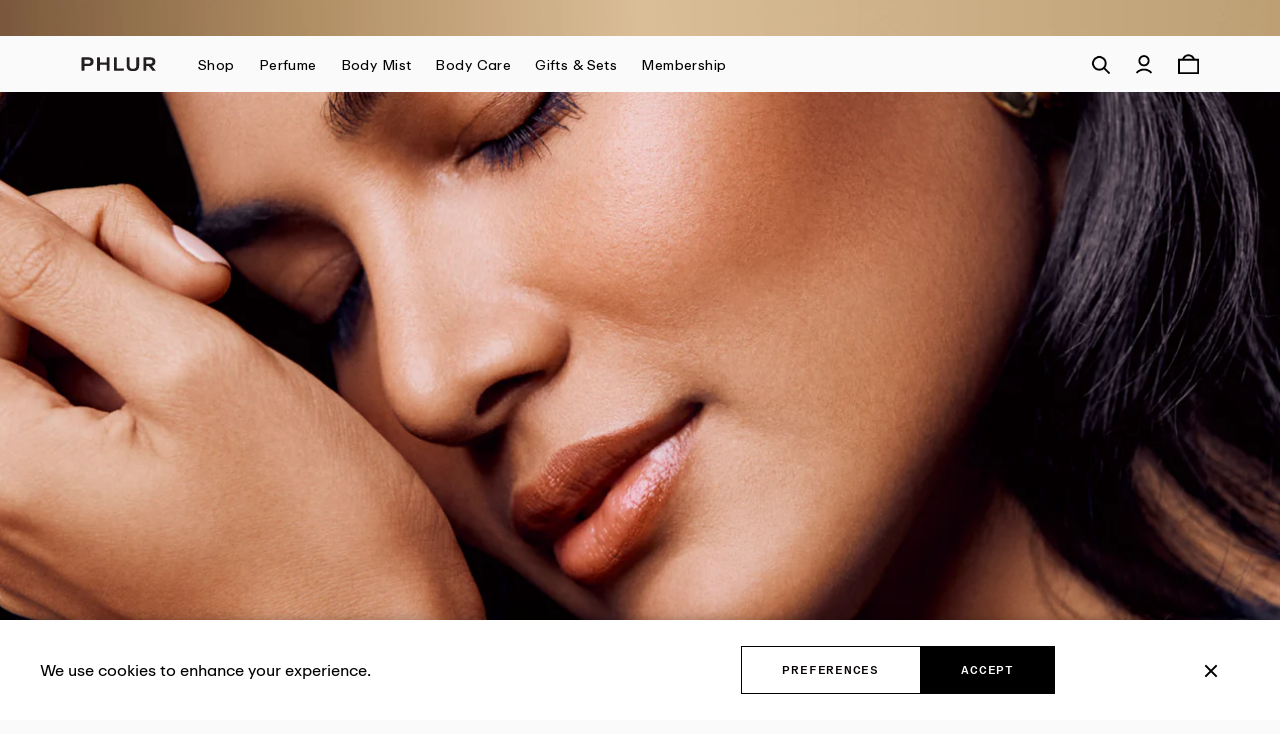

--- FILE ---
content_type: text/html; charset=utf-8
request_url: https://phlur.com/blogs/perfumery-dictionary/fragrance-longevity-101
body_size: 68264
content:
<!doctype html>
<html class="js" lang="en">
    <head>
    <meta charset="utf-8">
    <meta http-equiv="X-UA-Compatible" content="IE=edge">
    <meta name="viewport" content="width=device-width, initial-scale=1, maximum-scale=1, user-scalable=0"/>
    <meta name="theme-color" content="">
    <meta name=“google-site-verification” content=“TJ0uA_oM5Rs0Dlylu_LYrHdwg3O7Cdr2KxmHgp8sTXs” />
    <link rel="canonical" href="https://phlur.com/blogs/perfumery-dictionary/fragrance-longevity-101"><link rel="icon" type="image/png" href="//phlur.com/cdn/shop/files/PHLUR_logotype_Pragmatica_Rounded_flavicon-1.png?crop=center&height=32&v=1619138449&width=32"><link rel="preconnect" href="https://fonts.shopifycdn.com" crossorigin><!-- Start of PieEye DNSS Script -->
    <link rel="stylesheet" href="https://pieeyegpc.pii.ai/1/dsrp/fcda9fa2-dcac-470a-80ed-baab2d698a30/gpc.css">
    <script type="text/javascript" src="https://pieeyegpc.pii.ai/1/dsrp/fcda9fa2-dcac-470a-80ed-baab2d698a30/gpc.min.js" async></script>
    <!-- End of PieEye DNSS Script -->
    <title>
      Fragrance Longevity 101 - What Is Perfume Longevity?
 &ndash; Phlur</title>

    
      <meta name="description" content="Fragrance longevity is the length of time that the olfactory presence stays detectable on the skin. It is not a consistent time period for all perfumes.">
    

    

<meta property="og:site_name" content="Phlur">
<meta property="og:url" content="https://phlur.com/blogs/perfumery-dictionary/fragrance-longevity-101">
<meta property="og:title" content="Fragrance Longevity 101 - What Is Perfume Longevity?">
<meta property="og:type" content="article">
<meta property="og:description" content="Fragrance longevity is the length of time that the olfactory presence stays detectable on the skin. It is not a consistent time period for all perfumes."><meta property="og:image" content="http://phlur.com/cdn/shop/articles/PHLUR_LP_Hero_FragranceLongevity-v1.jpg?v=1710796536">
  <meta property="og:image:secure_url" content="https://phlur.com/cdn/shop/articles/PHLUR_LP_Hero_FragranceLongevity-v1.jpg?v=1710796536">
  <meta property="og:image:width" content="1920">
  <meta property="og:image:height" content="711"><meta name="twitter:card" content="summary_large_image">
<meta name="twitter:title" content="Fragrance Longevity 101 - What Is Perfume Longevity?">
<meta name="twitter:description" content="Fragrance longevity is the length of time that the olfactory presence stays detectable on the skin. It is not a consistent time period for all perfumes.">

    <script>window.performance && window.performance.mark && window.performance.mark('shopify.content_for_header.start');</script><meta name="google-site-verification" content="1Sr3_psiyNndKCBb6C4zdck4g-7qtQfLHiLyY2OMltI">
<meta name="facebook-domain-verification" content="qkdwq4d7oritdhf8sggf4uh3lvogxs">
<meta id="shopify-digital-wallet" name="shopify-digital-wallet" content="/51772031157/digital_wallets/dialog">
<meta name="shopify-checkout-api-token" content="658f7ede41f4e58e4431051886300dfd">
<link rel="alternate" type="application/atom+xml" title="Feed" href="/blogs/perfumery-dictionary.atom" />
<link rel="alternate" hreflang="x-default" href="https://phlur.com/blogs/perfumery-dictionary/fragrance-longevity-101">
<link rel="alternate" hreflang="en" href="https://phlur.com/blogs/perfumery-dictionary/fragrance-longevity-101">
<link rel="alternate" hreflang="en-CA" href="https://phlur.com/en-ca/blogs/perfumery-dictionary/fragrance-longevity-101">
<link rel="alternate" hreflang="fr-CA" href="https://phlur.com/fr-ca/blogs/perfumery-dictionary/fragrance-longevity-101">
<script async="async" src="/checkouts/internal/preloads.js?locale=en-US"></script>
<link rel="preconnect" href="https://shop.app" crossorigin="anonymous">
<script async="async" src="https://shop.app/checkouts/internal/preloads.js?locale=en-US&shop_id=51772031157" crossorigin="anonymous"></script>
<script id="apple-pay-shop-capabilities" type="application/json">{"shopId":51772031157,"countryCode":"US","currencyCode":"USD","merchantCapabilities":["supports3DS"],"merchantId":"gid:\/\/shopify\/Shop\/51772031157","merchantName":"Phlur","requiredBillingContactFields":["postalAddress","email"],"requiredShippingContactFields":["postalAddress","email"],"shippingType":"shipping","supportedNetworks":["visa","masterCard","amex","discover","elo","jcb"],"total":{"type":"pending","label":"Phlur","amount":"1.00"},"shopifyPaymentsEnabled":true,"supportsSubscriptions":true}</script>
<script id="shopify-features" type="application/json">{"accessToken":"658f7ede41f4e58e4431051886300dfd","betas":["rich-media-storefront-analytics"],"domain":"phlur.com","predictiveSearch":true,"shopId":51772031157,"locale":"en"}</script>
<script>var Shopify = Shopify || {};
Shopify.shop = "phlur-shop.myshopify.com";
Shopify.locale = "en";
Shopify.currency = {"active":"USD","rate":"1.0"};
Shopify.country = "US";
Shopify.theme = {"name":"phlur-dev\/master","id":135057998005,"schema_name":"Dawn","schema_version":"13.0.0","theme_store_id":null,"role":"main"};
Shopify.theme.handle = "null";
Shopify.theme.style = {"id":null,"handle":null};
Shopify.cdnHost = "phlur.com/cdn";
Shopify.routes = Shopify.routes || {};
Shopify.routes.root = "/";</script>
<script type="module">!function(o){(o.Shopify=o.Shopify||{}).modules=!0}(window);</script>
<script>!function(o){function n(){var o=[];function n(){o.push(Array.prototype.slice.apply(arguments))}return n.q=o,n}var t=o.Shopify=o.Shopify||{};t.loadFeatures=n(),t.autoloadFeatures=n()}(window);</script>
<script>
  window.ShopifyPay = window.ShopifyPay || {};
  window.ShopifyPay.apiHost = "shop.app\/pay";
  window.ShopifyPay.redirectState = null;
</script>
<script id="shop-js-analytics" type="application/json">{"pageType":"article"}</script>
<script defer="defer" async type="module" src="//phlur.com/cdn/shopifycloud/shop-js/modules/v2/client.init-shop-cart-sync_BT-GjEfc.en.esm.js"></script>
<script defer="defer" async type="module" src="//phlur.com/cdn/shopifycloud/shop-js/modules/v2/chunk.common_D58fp_Oc.esm.js"></script>
<script defer="defer" async type="module" src="//phlur.com/cdn/shopifycloud/shop-js/modules/v2/chunk.modal_xMitdFEc.esm.js"></script>
<script type="module">
  await import("//phlur.com/cdn/shopifycloud/shop-js/modules/v2/client.init-shop-cart-sync_BT-GjEfc.en.esm.js");
await import("//phlur.com/cdn/shopifycloud/shop-js/modules/v2/chunk.common_D58fp_Oc.esm.js");
await import("//phlur.com/cdn/shopifycloud/shop-js/modules/v2/chunk.modal_xMitdFEc.esm.js");

  window.Shopify.SignInWithShop?.initShopCartSync?.({"fedCMEnabled":true,"windoidEnabled":true});

</script>
<script>
  window.Shopify = window.Shopify || {};
  if (!window.Shopify.featureAssets) window.Shopify.featureAssets = {};
  window.Shopify.featureAssets['shop-js'] = {"shop-cart-sync":["modules/v2/client.shop-cart-sync_DZOKe7Ll.en.esm.js","modules/v2/chunk.common_D58fp_Oc.esm.js","modules/v2/chunk.modal_xMitdFEc.esm.js"],"init-fed-cm":["modules/v2/client.init-fed-cm_B6oLuCjv.en.esm.js","modules/v2/chunk.common_D58fp_Oc.esm.js","modules/v2/chunk.modal_xMitdFEc.esm.js"],"shop-cash-offers":["modules/v2/client.shop-cash-offers_D2sdYoxE.en.esm.js","modules/v2/chunk.common_D58fp_Oc.esm.js","modules/v2/chunk.modal_xMitdFEc.esm.js"],"shop-login-button":["modules/v2/client.shop-login-button_QeVjl5Y3.en.esm.js","modules/v2/chunk.common_D58fp_Oc.esm.js","modules/v2/chunk.modal_xMitdFEc.esm.js"],"pay-button":["modules/v2/client.pay-button_DXTOsIq6.en.esm.js","modules/v2/chunk.common_D58fp_Oc.esm.js","modules/v2/chunk.modal_xMitdFEc.esm.js"],"shop-button":["modules/v2/client.shop-button_DQZHx9pm.en.esm.js","modules/v2/chunk.common_D58fp_Oc.esm.js","modules/v2/chunk.modal_xMitdFEc.esm.js"],"avatar":["modules/v2/client.avatar_BTnouDA3.en.esm.js"],"init-windoid":["modules/v2/client.init-windoid_CR1B-cfM.en.esm.js","modules/v2/chunk.common_D58fp_Oc.esm.js","modules/v2/chunk.modal_xMitdFEc.esm.js"],"init-shop-for-new-customer-accounts":["modules/v2/client.init-shop-for-new-customer-accounts_C_vY_xzh.en.esm.js","modules/v2/client.shop-login-button_QeVjl5Y3.en.esm.js","modules/v2/chunk.common_D58fp_Oc.esm.js","modules/v2/chunk.modal_xMitdFEc.esm.js"],"init-shop-email-lookup-coordinator":["modules/v2/client.init-shop-email-lookup-coordinator_BI7n9ZSv.en.esm.js","modules/v2/chunk.common_D58fp_Oc.esm.js","modules/v2/chunk.modal_xMitdFEc.esm.js"],"init-shop-cart-sync":["modules/v2/client.init-shop-cart-sync_BT-GjEfc.en.esm.js","modules/v2/chunk.common_D58fp_Oc.esm.js","modules/v2/chunk.modal_xMitdFEc.esm.js"],"shop-toast-manager":["modules/v2/client.shop-toast-manager_DiYdP3xc.en.esm.js","modules/v2/chunk.common_D58fp_Oc.esm.js","modules/v2/chunk.modal_xMitdFEc.esm.js"],"init-customer-accounts":["modules/v2/client.init-customer-accounts_D9ZNqS-Q.en.esm.js","modules/v2/client.shop-login-button_QeVjl5Y3.en.esm.js","modules/v2/chunk.common_D58fp_Oc.esm.js","modules/v2/chunk.modal_xMitdFEc.esm.js"],"init-customer-accounts-sign-up":["modules/v2/client.init-customer-accounts-sign-up_iGw4briv.en.esm.js","modules/v2/client.shop-login-button_QeVjl5Y3.en.esm.js","modules/v2/chunk.common_D58fp_Oc.esm.js","modules/v2/chunk.modal_xMitdFEc.esm.js"],"shop-follow-button":["modules/v2/client.shop-follow-button_CqMgW2wH.en.esm.js","modules/v2/chunk.common_D58fp_Oc.esm.js","modules/v2/chunk.modal_xMitdFEc.esm.js"],"checkout-modal":["modules/v2/client.checkout-modal_xHeaAweL.en.esm.js","modules/v2/chunk.common_D58fp_Oc.esm.js","modules/v2/chunk.modal_xMitdFEc.esm.js"],"shop-login":["modules/v2/client.shop-login_D91U-Q7h.en.esm.js","modules/v2/chunk.common_D58fp_Oc.esm.js","modules/v2/chunk.modal_xMitdFEc.esm.js"],"lead-capture":["modules/v2/client.lead-capture_BJmE1dJe.en.esm.js","modules/v2/chunk.common_D58fp_Oc.esm.js","modules/v2/chunk.modal_xMitdFEc.esm.js"],"payment-terms":["modules/v2/client.payment-terms_Ci9AEqFq.en.esm.js","modules/v2/chunk.common_D58fp_Oc.esm.js","modules/v2/chunk.modal_xMitdFEc.esm.js"]};
</script>
<script>(function() {
  var isLoaded = false;
  function asyncLoad() {
    if (isLoaded) return;
    isLoaded = true;
    var urls = ["https:\/\/intg.snapchat.com\/shopify\/shopify-scevent-init.js?id=9b48f538-524e-4646-aa9e-3ce06e2e4958\u0026shop=phlur-shop.myshopify.com","https:\/\/cdn.cookie.pii.ai\/scripts\/1\/ws\/6a31d94c-2cd8-4e25-b077-c929f54a9a50\/domain\/718b66ac-d983-46ac-b82f-15513486624f\/shopify-loadscript-718b66ac-d983-46ac-b82f-15513486624f.js?shop=phlur-shop.myshopify.com","https:\/\/cdn.attn.tv\/phlur\/dtag.js?shop=phlur-shop.myshopify.com"];
    for (var i = 0; i < urls.length; i++) {
      var s = document.createElement('script');
      s.type = 'text/javascript';
      s.async = true;
      s.src = urls[i];
      var x = document.getElementsByTagName('script')[0];
      x.parentNode.insertBefore(s, x);
    }
  };
  if(window.attachEvent) {
    window.attachEvent('onload', asyncLoad);
  } else {
    window.addEventListener('load', asyncLoad, false);
  }
})();</script>
<script id="__st">var __st={"a":51772031157,"offset":-28800,"reqid":"59b265fd-77f8-4ef7-8d1e-a6877d7b0437-1769190329","pageurl":"phlur.com\/blogs\/perfumery-dictionary\/fragrance-longevity-101","s":"articles-559469265077","u":"8b04dfd46455","p":"article","rtyp":"article","rid":559469265077};</script>
<script>window.ShopifyPaypalV4VisibilityTracking = true;</script>
<script id="captcha-bootstrap">!function(){'use strict';const t='contact',e='account',n='new_comment',o=[[t,t],['blogs',n],['comments',n],[t,'customer']],c=[[e,'customer_login'],[e,'guest_login'],[e,'recover_customer_password'],[e,'create_customer']],r=t=>t.map((([t,e])=>`form[action*='/${t}']:not([data-nocaptcha='true']) input[name='form_type'][value='${e}']`)).join(','),a=t=>()=>t?[...document.querySelectorAll(t)].map((t=>t.form)):[];function s(){const t=[...o],e=r(t);return a(e)}const i='password',u='form_key',d=['recaptcha-v3-token','g-recaptcha-response','h-captcha-response',i],f=()=>{try{return window.sessionStorage}catch{return}},m='__shopify_v',_=t=>t.elements[u];function p(t,e,n=!1){try{const o=window.sessionStorage,c=JSON.parse(o.getItem(e)),{data:r}=function(t){const{data:e,action:n}=t;return t[m]||n?{data:e,action:n}:{data:t,action:n}}(c);for(const[e,n]of Object.entries(r))t.elements[e]&&(t.elements[e].value=n);n&&o.removeItem(e)}catch(o){console.error('form repopulation failed',{error:o})}}const l='form_type',E='cptcha';function T(t){t.dataset[E]=!0}const w=window,h=w.document,L='Shopify',v='ce_forms',y='captcha';let A=!1;((t,e)=>{const n=(g='f06e6c50-85a8-45c8-87d0-21a2b65856fe',I='https://cdn.shopify.com/shopifycloud/storefront-forms-hcaptcha/ce_storefront_forms_captcha_hcaptcha.v1.5.2.iife.js',D={infoText:'Protected by hCaptcha',privacyText:'Privacy',termsText:'Terms'},(t,e,n)=>{const o=w[L][v],c=o.bindForm;if(c)return c(t,g,e,D).then(n);var r;o.q.push([[t,g,e,D],n]),r=I,A||(h.body.append(Object.assign(h.createElement('script'),{id:'captcha-provider',async:!0,src:r})),A=!0)});var g,I,D;w[L]=w[L]||{},w[L][v]=w[L][v]||{},w[L][v].q=[],w[L][y]=w[L][y]||{},w[L][y].protect=function(t,e){n(t,void 0,e),T(t)},Object.freeze(w[L][y]),function(t,e,n,w,h,L){const[v,y,A,g]=function(t,e,n){const i=e?o:[],u=t?c:[],d=[...i,...u],f=r(d),m=r(i),_=r(d.filter((([t,e])=>n.includes(e))));return[a(f),a(m),a(_),s()]}(w,h,L),I=t=>{const e=t.target;return e instanceof HTMLFormElement?e:e&&e.form},D=t=>v().includes(t);t.addEventListener('submit',(t=>{const e=I(t);if(!e)return;const n=D(e)&&!e.dataset.hcaptchaBound&&!e.dataset.recaptchaBound,o=_(e),c=g().includes(e)&&(!o||!o.value);(n||c)&&t.preventDefault(),c&&!n&&(function(t){try{if(!f())return;!function(t){const e=f();if(!e)return;const n=_(t);if(!n)return;const o=n.value;o&&e.removeItem(o)}(t);const e=Array.from(Array(32),(()=>Math.random().toString(36)[2])).join('');!function(t,e){_(t)||t.append(Object.assign(document.createElement('input'),{type:'hidden',name:u})),t.elements[u].value=e}(t,e),function(t,e){const n=f();if(!n)return;const o=[...t.querySelectorAll(`input[type='${i}']`)].map((({name:t})=>t)),c=[...d,...o],r={};for(const[a,s]of new FormData(t).entries())c.includes(a)||(r[a]=s);n.setItem(e,JSON.stringify({[m]:1,action:t.action,data:r}))}(t,e)}catch(e){console.error('failed to persist form',e)}}(e),e.submit())}));const S=(t,e)=>{t&&!t.dataset[E]&&(n(t,e.some((e=>e===t))),T(t))};for(const o of['focusin','change'])t.addEventListener(o,(t=>{const e=I(t);D(e)&&S(e,y())}));const B=e.get('form_key'),M=e.get(l),P=B&&M;t.addEventListener('DOMContentLoaded',(()=>{const t=y();if(P)for(const e of t)e.elements[l].value===M&&p(e,B);[...new Set([...A(),...v().filter((t=>'true'===t.dataset.shopifyCaptcha))])].forEach((e=>S(e,t)))}))}(h,new URLSearchParams(w.location.search),n,t,e,['guest_login'])})(!0,!0)}();</script>
<script integrity="sha256-4kQ18oKyAcykRKYeNunJcIwy7WH5gtpwJnB7kiuLZ1E=" data-source-attribution="shopify.loadfeatures" defer="defer" src="//phlur.com/cdn/shopifycloud/storefront/assets/storefront/load_feature-a0a9edcb.js" crossorigin="anonymous"></script>
<script crossorigin="anonymous" defer="defer" src="//phlur.com/cdn/shopifycloud/storefront/assets/shopify_pay/storefront-65b4c6d7.js?v=20250812"></script>
<script data-source-attribution="shopify.dynamic_checkout.dynamic.init">var Shopify=Shopify||{};Shopify.PaymentButton=Shopify.PaymentButton||{isStorefrontPortableWallets:!0,init:function(){window.Shopify.PaymentButton.init=function(){};var t=document.createElement("script");t.src="https://phlur.com/cdn/shopifycloud/portable-wallets/latest/portable-wallets.en.js",t.type="module",document.head.appendChild(t)}};
</script>
<script data-source-attribution="shopify.dynamic_checkout.buyer_consent">
  function portableWalletsHideBuyerConsent(e){var t=document.getElementById("shopify-buyer-consent"),n=document.getElementById("shopify-subscription-policy-button");t&&n&&(t.classList.add("hidden"),t.setAttribute("aria-hidden","true"),n.removeEventListener("click",e))}function portableWalletsShowBuyerConsent(e){var t=document.getElementById("shopify-buyer-consent"),n=document.getElementById("shopify-subscription-policy-button");t&&n&&(t.classList.remove("hidden"),t.removeAttribute("aria-hidden"),n.addEventListener("click",e))}window.Shopify?.PaymentButton&&(window.Shopify.PaymentButton.hideBuyerConsent=portableWalletsHideBuyerConsent,window.Shopify.PaymentButton.showBuyerConsent=portableWalletsShowBuyerConsent);
</script>
<script data-source-attribution="shopify.dynamic_checkout.cart.bootstrap">document.addEventListener("DOMContentLoaded",(function(){function t(){return document.querySelector("shopify-accelerated-checkout-cart, shopify-accelerated-checkout")}if(t())Shopify.PaymentButton.init();else{new MutationObserver((function(e,n){t()&&(Shopify.PaymentButton.init(),n.disconnect())})).observe(document.body,{childList:!0,subtree:!0})}}));
</script>
<link id="shopify-accelerated-checkout-styles" rel="stylesheet" media="screen" href="https://phlur.com/cdn/shopifycloud/portable-wallets/latest/accelerated-checkout-backwards-compat.css" crossorigin="anonymous">
<style id="shopify-accelerated-checkout-cart">
        #shopify-buyer-consent {
  margin-top: 1em;
  display: inline-block;
  width: 100%;
}

#shopify-buyer-consent.hidden {
  display: none;
}

#shopify-subscription-policy-button {
  background: none;
  border: none;
  padding: 0;
  text-decoration: underline;
  font-size: inherit;
  cursor: pointer;
}

#shopify-subscription-policy-button::before {
  box-shadow: none;
}

      </style>
<script id="sections-script" data-sections="header" defer="defer" src="//phlur.com/cdn/shop/t/50/compiled_assets/scripts.js?v=26717"></script>
<script>window.performance && window.performance.mark && window.performance.mark('shopify.content_for_header.end');</script>
      
    <script src="https://code.jquery.com/jquery-3.7.1.min.js" integrity="sha256-/JqT3SQfawRcv/BIHPThkBvs0OEvtFFmqPF/lYI/Cxo=" crossorigin="anonymous"></script>
    
    <link rel="stylesheet" href="https://use.typekit.net/byz1fel.css">

    <script src="//phlur.com/cdn/shop/t/50/assets/constants.js?v=58251544750838685771712624866" defer="defer"></script>
    <script src="//phlur.com/cdn/shop/t/50/assets/pubsub.js?v=158357773527763999511712624865" defer="defer"></script>
    <script src="//phlur.com/cdn/shop/t/50/assets/global.js?v=26551993143918814741745448746" defer="defer"></script>
    <script src="//phlur.com/cdn/shop/t/50/assets/main.bundle.js?v=128521113025402695521769042487" defer="defer"></script><script src="//phlur.com/cdn/shop/t/50/assets/animations.js?v=88693664871331136111712624865" defer="defer"></script><script src="//phlur.com/cdn/shop/t/50/assets/accordion.js?v=18137918248130859541755907283" defer="defer"></script>

    <!--if REBUY SMARTCART MALFUNCTIONS - how to revert to native cart -->
    <!-- 1. Uncomment out below script -->
    <!-- 2. Comment out if settings.cart_type == 'drawer' —> render 'cart-drawer' above header-group.json in theme.liquid-->
    <!-- 3. Comment out render 'rebuy-snippet' at bottom of theme.liquid -->
    <!-- 4. Set cart type in Customize Theme to 'drawer' -->
    <!-- 5. Comment out render 'rebuy-cart-template' on theme.liquid -->
    <!-- 6. To test: Turn off Rebuy in apps in Customize Theme -->
    <!-- 7. Comment out if settings.cart_type == 'drawer' —> script tag with cart-drawer.js at bottom of theme.liquid -->
    <!-- 8. In product-form.js comment out rebuy code and uncomment out original code -->
    <!-- 9. In buy-buttons and card-product, find CTA button code and comment/uncomment rebuy vs. native html -->

    <!--<script>document.addEventListener('rebuy:smartcart.ready', (event) => {
    /* removes Smart Cart from the page */
    Rebuy.SmartCart.destroy();
    /* removes the Smart Cart class name from the body */
    document.querySelector('body').classList.remove('smart-cart--enabled');
    /* confirms this variation is running in the console */
    console.log('Smart Cart destroyed');
    });
    </script>-->

    <style data-shopify>
      @font-face {
  font-family: Figtree;
  font-weight: 400;
  font-style: normal;
  font-display: swap;
  src: url("//phlur.com/cdn/fonts/figtree/figtree_n4.3c0838aba1701047e60be6a99a1b0a40ce9b8419.woff2") format("woff2"),
       url("//phlur.com/cdn/fonts/figtree/figtree_n4.c0575d1db21fc3821f17fd6617d3dee552312137.woff") format("woff");
}

      @font-face {
  font-family: Figtree;
  font-weight: 700;
  font-style: normal;
  font-display: swap;
  src: url("//phlur.com/cdn/fonts/figtree/figtree_n7.2fd9bfe01586148e644724096c9d75e8c7a90e55.woff2") format("woff2"),
       url("//phlur.com/cdn/fonts/figtree/figtree_n7.ea05de92d862f9594794ab281c4c3a67501ef5fc.woff") format("woff");
}

      @font-face {
  font-family: Figtree;
  font-weight: 400;
  font-style: italic;
  font-display: swap;
  src: url("//phlur.com/cdn/fonts/figtree/figtree_i4.89f7a4275c064845c304a4cf8a4a586060656db2.woff2") format("woff2"),
       url("//phlur.com/cdn/fonts/figtree/figtree_i4.6f955aaaafc55a22ffc1f32ecf3756859a5ad3e2.woff") format("woff");
}

      @font-face {
  font-family: Figtree;
  font-weight: 700;
  font-style: italic;
  font-display: swap;
  src: url("//phlur.com/cdn/fonts/figtree/figtree_i7.06add7096a6f2ab742e09ec7e498115904eda1fe.woff2") format("woff2"),
       url("//phlur.com/cdn/fonts/figtree/figtree_i7.ee584b5fcaccdbb5518c0228158941f8df81b101.woff") format("woff");
}

      @font-face {
  font-family: Figtree;
  font-weight: 400;
  font-style: normal;
  font-display: swap;
  src: url("//phlur.com/cdn/fonts/figtree/figtree_n4.3c0838aba1701047e60be6a99a1b0a40ce9b8419.woff2") format("woff2"),
       url("//phlur.com/cdn/fonts/figtree/figtree_n4.c0575d1db21fc3821f17fd6617d3dee552312137.woff") format("woff");
}


      
        :root,
        .color-scheme-1 {
          --color-background: 250,250,250;
        
          --gradient-background: #fafafa;
        

        

        --color-foreground: 0,0,0;
        --color-background-contrast: 186,186,186;
        --color-shadow: 0,0,0;
        --color-button: 0,0,0;
        --color-button-text: 255,255,255;
        --color-secondary-button: 250,250,250;
        --color-secondary-button-text: 0,0,0;
        --color-link: 0,0,0;
        --color-badge-foreground: 0,0,0;
        --color-badge-background: 250,250,250;
        --color-badge-border: 0,0,0;
        --payment-terms-background-color: rgb(250 250 250);
      }
      
        
        .color-scheme-2 {
          --color-background: 245,245,245;
        
          --gradient-background: #f5f5f5;
        

        

        --color-foreground: 0,0,0;
        --color-background-contrast: 181,181,181;
        --color-shadow: 0,0,0;
        --color-button: 0,0,0;
        --color-button-text: 245,245,245;
        --color-secondary-button: 245,245,245;
        --color-secondary-button-text: 0,0,0;
        --color-link: 0,0,0;
        --color-badge-foreground: 0,0,0;
        --color-badge-background: 245,245,245;
        --color-badge-border: 0,0,0;
        --payment-terms-background-color: rgb(245 245 245);
      }
      
        
        .color-scheme-3 {
          --color-background: 0,0,0;
        
          --gradient-background: #000000;
        

        

        --color-foreground: 255,255,255;
        --color-background-contrast: 128,128,128;
        --color-shadow: 18,18,18;
        --color-button: 255,255,255;
        --color-button-text: 0,0,0;
        --color-secondary-button: 0,0,0;
        --color-secondary-button-text: 255,255,255;
        --color-link: 255,255,255;
        --color-badge-foreground: 255,255,255;
        --color-badge-background: 0,0,0;
        --color-badge-border: 255,255,255;
        --payment-terms-background-color: rgb(0 0 0);
      }
      
        
        .color-scheme-4 {
          --color-background: 0,0,0;
        
          --gradient-background: #000000;
        

        

        --color-foreground: 255,255,255;
        --color-background-contrast: 128,128,128;
        --color-shadow: 18,18,18;
        --color-button: 255,255,255;
        --color-button-text: 0,0,0;
        --color-secondary-button: 0,0,0;
        --color-secondary-button-text: 255,255,255;
        --color-link: 255,255,255;
        --color-badge-foreground: 255,255,255;
        --color-badge-background: 0,0,0;
        --color-badge-border: 255,255,255;
        --payment-terms-background-color: rgb(0 0 0);
      }
      
        
        .color-scheme-5 {
          --color-background: 51,79,180;
        
          --gradient-background: #334fb4;
        

        

        --color-foreground: 255,255,255;
        --color-background-contrast: 23,35,81;
        --color-shadow: 18,18,18;
        --color-button: 255,255,255;
        --color-button-text: 51,79,180;
        --color-secondary-button: 51,79,180;
        --color-secondary-button-text: 255,255,255;
        --color-link: 255,255,255;
        --color-badge-foreground: 255,255,255;
        --color-badge-background: 51,79,180;
        --color-badge-border: 255,255,255;
        --payment-terms-background-color: rgb(51 79 180);
      }
      

      body, .color-scheme-1, .color-scheme-2, .color-scheme-3, .color-scheme-4, .color-scheme-5 {
        color: #000;
        background-color: rgb(var(--color-background));
      }

      

      :root {
        --font-heading-family: aktiv-grotesk-extended, sans-serif;
        --font-heading-style: normal;
        --font-heading-weight: 600;

        --font-body-scale: 1.0;
        --font-heading-scale: 1.0;

        --media-padding: px;
        --media-border-opacity: 0.0;
        --media-border-width: 0px;
        --media-radius: 0px;
        --media-shadow-opacity: 0.0;
        --media-shadow-horizontal-offset: 0px;
        --media-shadow-vertical-offset: 0px;
        --media-shadow-blur-radius: 0px;
        --media-shadow-visible: 0;

        --page-width: 160rem;
        --page-width-margin: 0rem;

        --product-card-image-padding: 0.0rem;
        --product-card-corner-radius: 0.0rem;
        --product-card-text-alignment: left;
        --product-card-border-width: 0.0rem;
        --product-card-border-opacity: 0.0;
        --product-card-shadow-opacity: 0.0;
        --product-card-shadow-visible: 0;
        --product-card-shadow-horizontal-offset: 0.0rem;
        --product-card-shadow-vertical-offset: 0.0rem;
        --product-card-shadow-blur-radius: 0.0rem;

        --collection-card-image-padding: 0.0rem;
        --collection-card-corner-radius: 0.0rem;
        --collection-card-text-alignment: left;
        --collection-card-border-width: 0.0rem;
        --collection-card-border-opacity: 0.0;
        --collection-card-shadow-opacity: 0.0;
        --collection-card-shadow-visible: 0;
        --collection-card-shadow-horizontal-offset: 0.0rem;
        --collection-card-shadow-vertical-offset: 0.0rem;
        --collection-card-shadow-blur-radius: 0.0rem;

        --blog-card-image-padding: 0.0rem;
        --blog-card-corner-radius: 0.0rem;
        --blog-card-text-alignment: left;
        --blog-card-border-width: 0.0rem;
        --blog-card-border-opacity: 0.0;
        --blog-card-shadow-opacity: 0.0;
        --blog-card-shadow-visible: 0;
        --blog-card-shadow-horizontal-offset: 0.0rem;
        --blog-card-shadow-vertical-offset: 0.0rem;
        --blog-card-shadow-blur-radius: 0.0rem;

        --badge-corner-radius: 0.0rem;

        --popup-border-width: 1px;
        --popup-border-opacity: 0.1;
        --popup-corner-radius: 0px;
        --popup-shadow-opacity: 0.05;
        --popup-shadow-horizontal-offset: 0px;
        --popup-shadow-vertical-offset: 4px;
        --popup-shadow-blur-radius: 5px;

        --drawer-border-width: 1px;
        --drawer-border-opacity: 0.1;
        --drawer-shadow-opacity: 0.0;
        --drawer-shadow-horizontal-offset: 0px;
        --drawer-shadow-vertical-offset: 4px;
        --drawer-shadow-blur-radius: 5px;

        --spacing-sections-desktop: 0px;
        --spacing-sections-mobile: 0px;

        --grid-desktop-vertical-spacing: 20px;
        --grid-desktop-horizontal-spacing: 20px;
        --grid-mobile-vertical-spacing: 10px;
        --grid-mobile-horizontal-spacing: 10px;

        --text-boxes-border-opacity: 0.0;
        --text-boxes-border-width: 0px;
        --text-boxes-radius: 0px;
        --text-boxes-shadow-opacity: 0.0;
        --text-boxes-shadow-visible: 0;
        --text-boxes-shadow-horizontal-offset: 0px;
        --text-boxes-shadow-vertical-offset: 0px;
        --text-boxes-shadow-blur-radius: 0px;

        --buttons-radius: 0px;
        --buttons-radius-outset: 0px;
        --buttons-border-width: 1px;
        --buttons-border-opacity: 1.0;
        --buttons-shadow-opacity: 0.0;
        --buttons-shadow-visible: 0;
        --buttons-shadow-horizontal-offset: 0px;
        --buttons-shadow-vertical-offset: 0px;
        --buttons-shadow-blur-radius: 0px;
        --buttons-border-offset: 0px;

        --inputs-radius: 0px;
        --inputs-border-width: 1px;
        --inputs-border-opacity: 0.55;
        --inputs-shadow-opacity: 0.0;
        --inputs-shadow-horizontal-offset: 0px;
        --inputs-margin-offset: 0px;
        --inputs-shadow-vertical-offset: 0px;
        --inputs-shadow-blur-radius: 0px;
        --inputs-radius-outset: 0px;

        --variant-pills-radius: 0px;
        --variant-pills-border-width: 1px;
        --variant-pills-border-opacity: 0.55;
        --variant-pills-shadow-opacity: 0.0;
        --variant-pills-shadow-horizontal-offset: 0px;
        --variant-pills-shadow-vertical-offset: 0px;
        --variant-pills-shadow-blur-radius: 0px;

        --smartcart_announcement_bar_bg: #812424;
        --smartcart_announcement_bar_text: #ffffff;
        --smartcart_discount_msg_txt_color: #000000;
        --smartcart_discount_msg_bg_color: #e6e6e6;
      }

      *,
      *::before,
      *::after {
        box-sizing: inherit;
      }

      html {
        box-sizing: border-box;
        font-size: calc(var(--font-body-scale) * 62.5%);
      }

      body {
        min-height: 100%;
        margin: 0;
        font-size: 1.5rem;
        letter-spacing: 0.06rem;
        line-height: calc(1 + 0.8 / var(--font-body-scale));
        font-family: var(--font-body-family);
        font-style: var(--font-body-style);
        font-weight: var(--font-body-weight);
      }
      .rebuy-cart__flyout-item-discount-message {
        
            background-color: var(--smartcart_discount_msg_bg_color);
          
          color: var(--smartcart_discount_msg_txt_color) !important;
      }
      @media screen and (min-width: 750px) {
        body {
          font-size: 1.6rem;
        }
      }
    </style>
    
    <link rel="preload" as="font" href="//phlur.com/cdn/shop/t/50/assets/ABCRepro-Regular.woff2?v=34804900962658174201712624869" type="font/woff2" crossorigin>
<link rel="preload" as="font" href="//phlur.com/cdn/shop/t/50/assets/ABCReproMono-Medium.woff2?v=176760288586883009441712624865" type="font/woff2" crossorigin>

<style>

@font-face {
  font-family: 'ABCRepro-Regular';
  src: url('//phlur.com/cdn/shop/t/50/assets/ABCRepro-Regular.woff2?v=34804900962658174201712624869') format('woff2'),
    url('//phlur.com/cdn/shop/t/50/assets/ABCReproMono-Medium.woff?v=42794830930277184581712624866') format('woff');
  font-display: swap;
}
  
@font-face {
  font-family: 'ABCReproMono-Medium';
  src: url('//phlur.com/cdn/shop/t/50/assets/ABCReproMono-Medium.woff2?v=176760288586883009441712624865') format('woff2'),
    url('//phlur.com/cdn/shop/t/50/assets/ABCReproMono-Medium.woff?v=42794830930277184581712624866') format('woff');
  font-weight: normal;
  font-style: normal;
  font-display: swap;
}
:root {
  --font-body-family: 'ABCRepro-Regular', sans-serif;
  --font-body-style: normal;
  --font-body-weight: normal;
  --font-body-weight-bold: 700;
}
</style>
    <link href="//phlur.com/cdn/shop/t/50/assets/base.css?v=56861864181589844411763422992" rel="stylesheet" type="text/css" media="all" />
    <link href="//phlur.com/cdn/shop/t/50/assets/main.bundle.css?v=19113107108541004271768000495" rel="stylesheet" type="text/css" media="all" />

    <link href="//phlur.com/cdn/shop/t/50/assets/component-rating.css?v=179577762467860590411712624866" rel="stylesheet" type="text/css" media="all" />
<link href="//phlur.com/cdn/shop/t/50/assets/component-volume-pricing.css?v=56284703641257077881712624865" rel="stylesheet" type="text/css" media="all" />
<link href="//phlur.com/cdn/shop/t/50/assets/component-card.css?v=89386976351092843091732600665" rel="stylesheet" type="text/css" media="all" />
<link href="//phlur.com/cdn/shop/t/50/assets/quick-add.css?v=26450902179660337051713392614" rel="stylesheet" type="text/css" media="all" />
<link href="//phlur.com/cdn/shop/t/50/assets/component-price.css?v=132681230003175939531724450686" rel="stylesheet" type="text/css" media="all" />
<link href="//phlur.com/cdn/shop/t/50/assets/quick-order-list.css?v=50976450016892089971712624865" rel="stylesheet" type="text/css" media="all" />
<link href="//phlur.com/cdn/shop/t/50/assets/quantity-popover.css?v=156736921087933243221712624866" rel="stylesheet" type="text/css" media="all" />











  <style>
  .sale-active-price {
    display:none;
  }
  .tag- .sale-active-price {
    display: none;
  }
  </style>







  <link rel="stylesheet" href="https://cdn.jsdelivr.net/npm/swiper@11/swiper-bundle.min.css">
  <script src="//phlur.com/cdn/shop/t/50/assets/article-scripts.js?v=71094893828489963851769042485" defer="defer"></script>























    
    
            
    

      <link rel="preload" as="font" href="//phlur.com/cdn/fonts/figtree/figtree_n4.3c0838aba1701047e60be6a99a1b0a40ce9b8419.woff2" type="font/woff2" crossorigin>
      

      <link rel="preload" as="font" href="//phlur.com/cdn/fonts/figtree/figtree_n4.3c0838aba1701047e60be6a99a1b0a40ce9b8419.woff2" type="font/woff2" crossorigin>
      
<link href="//phlur.com/cdn/shop/t/50/assets/component-localization-form.css?v=7675190707830140721737158226" rel="stylesheet" type="text/css" media="all" />
      <script src="//phlur.com/cdn/shop/t/50/assets/localization-form.js?v=34966181467056752251758677005" defer="defer"></script><link
        rel="stylesheet"
        href="//phlur.com/cdn/shop/t/50/assets/component-predictive-search.css?v=120354248469002435091734465794"
        media="print"
        onload="this.media='all'"
      ><script>
      if (Shopify.designMode) {
        document.documentElement.classList.add('shopify-design-mode');
      }
    </script>
<!-- BEGIN app block: shopify://apps/sitemap-noindex-pro-seo/blocks/app-embed/4d815e2c-5af0-46ba-8301-d0f9cf660031 -->
<!-- END app block --><!-- BEGIN app block: shopify://apps/minmaxify-order-limits/blocks/app-embed-block/3acfba32-89f3-4377-ae20-cbb9abc48475 --><script type="text/javascript" src="https://limits.minmaxify.com/phlur-shop.myshopify.com?v=139a_s&r=20251205160820"></script>

<!-- END app block --><!-- BEGIN app block: shopify://apps/okendo/blocks/theme-settings/bb689e69-ea70-4661-8fb7-ad24a2e23c29 --><!-- BEGIN app snippet: header-metafields -->










    <style data-oke-reviews-version="0.83.3" type="text/css" data-href="https://d3hw6dc1ow8pp2.cloudfront.net/reviews-widget-plus/css/okendo-reviews-styles.9d163ae1.css"></style><style data-oke-reviews-version="0.83.3" type="text/css" data-href="https://d3hw6dc1ow8pp2.cloudfront.net/reviews-widget-plus/css/modules/okendo-star-rating.4cb378a8.css"></style><style data-oke-reviews-version="0.83.3" type="text/css" data-href="https://d3hw6dc1ow8pp2.cloudfront.net/reviews-widget-plus/css/modules/okendo-reviews-keywords.0942444f.css"></style><style data-oke-reviews-version="0.83.3" type="text/css" data-href="https://d3hw6dc1ow8pp2.cloudfront.net/reviews-widget-plus/css/modules/okendo-reviews-summary.a0c9d7d6.css"></style><style type="text/css">.okeReviews[data-oke-container],div.okeReviews{font-size:14px;font-size:var(--oke-text-regular);font-weight:400;font-family:var(--oke-text-fontFamily);line-height:1.6}.okeReviews[data-oke-container] *,.okeReviews[data-oke-container] :after,.okeReviews[data-oke-container] :before,div.okeReviews *,div.okeReviews :after,div.okeReviews :before{box-sizing:border-box}.okeReviews[data-oke-container] h1,.okeReviews[data-oke-container] h2,.okeReviews[data-oke-container] h3,.okeReviews[data-oke-container] h4,.okeReviews[data-oke-container] h5,.okeReviews[data-oke-container] h6,div.okeReviews h1,div.okeReviews h2,div.okeReviews h3,div.okeReviews h4,div.okeReviews h5,div.okeReviews h6{font-size:1em;font-weight:400;line-height:1.4;margin:0}.okeReviews[data-oke-container] ul,div.okeReviews ul{padding:0;margin:0}.okeReviews[data-oke-container] li,div.okeReviews li{list-style-type:none;padding:0}.okeReviews[data-oke-container] p,div.okeReviews p{line-height:1.8;margin:0 0 4px}.okeReviews[data-oke-container] p:last-child,div.okeReviews p:last-child{margin-bottom:0}.okeReviews[data-oke-container] a,div.okeReviews a{text-decoration:none;color:inherit}.okeReviews[data-oke-container] button,div.okeReviews button{border-radius:0;border:0;box-shadow:none;margin:0;width:auto;min-width:auto;padding:0;background-color:transparent;min-height:auto}.okeReviews[data-oke-container] button,.okeReviews[data-oke-container] input,.okeReviews[data-oke-container] select,.okeReviews[data-oke-container] textarea,div.okeReviews button,div.okeReviews input,div.okeReviews select,div.okeReviews textarea{font-family:inherit;font-size:1em}.okeReviews[data-oke-container] label,.okeReviews[data-oke-container] select,div.okeReviews label,div.okeReviews select{display:inline}.okeReviews[data-oke-container] select,div.okeReviews select{width:auto}.okeReviews[data-oke-container] article,.okeReviews[data-oke-container] aside,div.okeReviews article,div.okeReviews aside{margin:0}.okeReviews[data-oke-container] table,div.okeReviews table{background:transparent;border:0;border-collapse:collapse;border-spacing:0;font-family:inherit;font-size:1em;table-layout:auto}.okeReviews[data-oke-container] table td,.okeReviews[data-oke-container] table th,.okeReviews[data-oke-container] table tr,div.okeReviews table td,div.okeReviews table th,div.okeReviews table tr{border:0;font-family:inherit;font-size:1em}.okeReviews[data-oke-container] table td,.okeReviews[data-oke-container] table th,div.okeReviews table td,div.okeReviews table th{background:transparent;font-weight:400;letter-spacing:normal;padding:0;text-align:left;text-transform:none;vertical-align:middle}.okeReviews[data-oke-container] table tr:hover td,.okeReviews[data-oke-container] table tr:hover th,div.okeReviews table tr:hover td,div.okeReviews table tr:hover th{background:transparent}.okeReviews[data-oke-container] fieldset,div.okeReviews fieldset{border:0;padding:0;margin:0;min-width:0}.okeReviews[data-oke-container] img,.okeReviews[data-oke-container] svg,div.okeReviews img,div.okeReviews svg{max-width:none}.okeReviews[data-oke-container] div:empty,div.okeReviews div:empty{display:block}.okeReviews[data-oke-container] .oke-icon:before,div.okeReviews .oke-icon:before{font-family:oke-widget-icons!important;font-style:normal;font-weight:400;font-variant:normal;text-transform:none;line-height:1;-webkit-font-smoothing:antialiased;-moz-osx-font-smoothing:grayscale;color:inherit}.okeReviews[data-oke-container] .oke-icon--select-arrow:before,div.okeReviews .oke-icon--select-arrow:before{content:""}.okeReviews[data-oke-container] .oke-icon--loading:before,div.okeReviews .oke-icon--loading:before{content:""}.okeReviews[data-oke-container] .oke-icon--pencil:before,div.okeReviews .oke-icon--pencil:before{content:""}.okeReviews[data-oke-container] .oke-icon--filter:before,div.okeReviews .oke-icon--filter:before{content:""}.okeReviews[data-oke-container] .oke-icon--play:before,div.okeReviews .oke-icon--play:before{content:""}.okeReviews[data-oke-container] .oke-icon--tick-circle:before,div.okeReviews .oke-icon--tick-circle:before{content:""}.okeReviews[data-oke-container] .oke-icon--chevron-left:before,div.okeReviews .oke-icon--chevron-left:before{content:""}.okeReviews[data-oke-container] .oke-icon--chevron-right:before,div.okeReviews .oke-icon--chevron-right:before{content:""}.okeReviews[data-oke-container] .oke-icon--thumbs-down:before,div.okeReviews .oke-icon--thumbs-down:before{content:""}.okeReviews[data-oke-container] .oke-icon--thumbs-up:before,div.okeReviews .oke-icon--thumbs-up:before{content:""}.okeReviews[data-oke-container] .oke-icon--close:before,div.okeReviews .oke-icon--close:before{content:""}.okeReviews[data-oke-container] .oke-icon--chevron-up:before,div.okeReviews .oke-icon--chevron-up:before{content:""}.okeReviews[data-oke-container] .oke-icon--chevron-down:before,div.okeReviews .oke-icon--chevron-down:before{content:""}.okeReviews[data-oke-container] .oke-icon--star:before,div.okeReviews .oke-icon--star:before{content:""}.okeReviews[data-oke-container] .oke-icon--magnifying-glass:before,div.okeReviews .oke-icon--magnifying-glass:before{content:""}@font-face{font-family:oke-widget-icons;src:url(https://d3hw6dc1ow8pp2.cloudfront.net/reviews-widget-plus/fonts/oke-widget-icons.ttf) format("truetype"),url(https://d3hw6dc1ow8pp2.cloudfront.net/reviews-widget-plus/fonts/oke-widget-icons.woff) format("woff"),url(https://d3hw6dc1ow8pp2.cloudfront.net/reviews-widget-plus/img/oke-widget-icons.bc0d6b0a.svg) format("svg");font-weight:400;font-style:normal;font-display:block}.okeReviews[data-oke-container] .oke-button,div.okeReviews .oke-button{display:inline-block;border-style:solid;border-color:var(--oke-button-borderColor);border-width:var(--oke-button-borderWidth);background-color:var(--oke-button-backgroundColor);line-height:1;padding:12px 24px;margin:0;border-radius:var(--oke-button-borderRadius);color:var(--oke-button-textColor);text-align:center;position:relative;font-weight:var(--oke-button-fontWeight);font-size:var(--oke-button-fontSize);font-family:var(--oke-button-fontFamily);outline:0}.okeReviews[data-oke-container] .oke-button-text,.okeReviews[data-oke-container] .oke-button .oke-icon,div.okeReviews .oke-button-text,div.okeReviews .oke-button .oke-icon{line-height:1}.okeReviews[data-oke-container] .oke-button.oke-is-loading,div.okeReviews .oke-button.oke-is-loading{position:relative}.okeReviews[data-oke-container] .oke-button.oke-is-loading:before,div.okeReviews .oke-button.oke-is-loading:before{font-family:oke-widget-icons!important;font-style:normal;font-weight:400;font-variant:normal;text-transform:none;line-height:1;-webkit-font-smoothing:antialiased;-moz-osx-font-smoothing:grayscale;content:"";color:undefined;font-size:12px;display:inline-block;animation:oke-spin 1s linear infinite;position:absolute;width:12px;height:12px;top:0;left:0;bottom:0;right:0;margin:auto}.okeReviews[data-oke-container] .oke-button.oke-is-loading>*,div.okeReviews .oke-button.oke-is-loading>*{opacity:0}.okeReviews[data-oke-container] .oke-button.oke-is-active,div.okeReviews .oke-button.oke-is-active{background-color:var(--oke-button-backgroundColorActive);color:var(--oke-button-textColorActive);border-color:var(--oke-button-borderColorActive)}.okeReviews[data-oke-container] .oke-button:not(.oke-is-loading),div.okeReviews .oke-button:not(.oke-is-loading){cursor:pointer}.okeReviews[data-oke-container] .oke-button:not(.oke-is-loading):not(.oke-is-active):hover,div.okeReviews .oke-button:not(.oke-is-loading):not(.oke-is-active):hover{background-color:var(--oke-button-backgroundColorHover);color:var(--oke-button-textColorHover);border-color:var(--oke-button-borderColorHover);box-shadow:0 0 0 2px var(--oke-button-backgroundColorHover)}.okeReviews[data-oke-container] .oke-button:not(.oke-is-loading):not(.oke-is-active):active,.okeReviews[data-oke-container] .oke-button:not(.oke-is-loading):not(.oke-is-active):hover:active,div.okeReviews .oke-button:not(.oke-is-loading):not(.oke-is-active):active,div.okeReviews .oke-button:not(.oke-is-loading):not(.oke-is-active):hover:active{background-color:var(--oke-button-backgroundColorActive);color:var(--oke-button-textColorActive);border-color:var(--oke-button-borderColorActive)}.okeReviews[data-oke-container] .oke-title,div.okeReviews .oke-title{font-weight:var(--oke-title-fontWeight);font-size:var(--oke-title-fontSize);font-family:var(--oke-title-fontFamily)}.okeReviews[data-oke-container] .oke-bodyText,div.okeReviews .oke-bodyText{font-weight:var(--oke-bodyText-fontWeight);font-size:var(--oke-bodyText-fontSize);font-family:var(--oke-bodyText-fontFamily)}.okeReviews[data-oke-container] .oke-linkButton,div.okeReviews .oke-linkButton{cursor:pointer;font-weight:700;pointer-events:auto;text-decoration:underline}.okeReviews[data-oke-container] .oke-linkButton:hover,div.okeReviews .oke-linkButton:hover{text-decoration:none}.okeReviews[data-oke-container] .oke-readMore,div.okeReviews .oke-readMore{cursor:pointer;color:inherit;text-decoration:underline}.okeReviews[data-oke-container] .oke-select,div.okeReviews .oke-select{cursor:pointer;background-repeat:no-repeat;background-position-x:100%;background-position-y:50%;border:none;padding:0 24px 0 12px;-moz-appearance:none;appearance:none;color:inherit;-webkit-appearance:none;background-color:transparent;background-image:url("data:image/svg+xml;charset=utf-8,%3Csvg fill='currentColor' xmlns='http://www.w3.org/2000/svg' viewBox='0 0 24 24'%3E%3Cpath d='M7 10l5 5 5-5z'/%3E%3Cpath d='M0 0h24v24H0z' fill='none'/%3E%3C/svg%3E");outline-offset:4px}.okeReviews[data-oke-container] .oke-select:disabled,div.okeReviews .oke-select:disabled{background-color:transparent;background-image:url("data:image/svg+xml;charset=utf-8,%3Csvg fill='%239a9db1' xmlns='http://www.w3.org/2000/svg' viewBox='0 0 24 24'%3E%3Cpath d='M7 10l5 5 5-5z'/%3E%3Cpath d='M0 0h24v24H0z' fill='none'/%3E%3C/svg%3E")}.okeReviews[data-oke-container] .oke-loader,div.okeReviews .oke-loader{position:relative}.okeReviews[data-oke-container] .oke-loader:before,div.okeReviews .oke-loader:before{font-family:oke-widget-icons!important;font-style:normal;font-weight:400;font-variant:normal;text-transform:none;line-height:1;-webkit-font-smoothing:antialiased;-moz-osx-font-smoothing:grayscale;content:"";color:var(--oke-text-secondaryColor);font-size:12px;display:inline-block;animation:oke-spin 1s linear infinite;position:absolute;width:12px;height:12px;top:0;left:0;bottom:0;right:0;margin:auto}.okeReviews[data-oke-container] .oke-a11yText,div.okeReviews .oke-a11yText{border:0;clip:rect(0 0 0 0);height:1px;margin:-1px;overflow:hidden;padding:0;position:absolute;width:1px}.okeReviews[data-oke-container] .oke-hidden,div.okeReviews .oke-hidden{display:none}.okeReviews[data-oke-container] .oke-modal,div.okeReviews .oke-modal{bottom:0;left:0;overflow:auto;position:fixed;right:0;top:0;z-index:2147483647;max-height:100%;background-color:rgba(0,0,0,.5);padding:40px 0 32px}@media only screen and (min-width:1024px){.okeReviews[data-oke-container] .oke-modal,div.okeReviews .oke-modal{display:flex;align-items:center;padding:48px 0}}.okeReviews[data-oke-container] .oke-modal ::-moz-selection,div.okeReviews .oke-modal ::-moz-selection{background-color:rgba(39,45,69,.2)}.okeReviews[data-oke-container] .oke-modal ::selection,div.okeReviews .oke-modal ::selection{background-color:rgba(39,45,69,.2)}.okeReviews[data-oke-container] .oke-modal,.okeReviews[data-oke-container] .oke-modal p,div.okeReviews .oke-modal,div.okeReviews .oke-modal p{color:#272d45}.okeReviews[data-oke-container] .oke-modal-content,div.okeReviews .oke-modal-content{background-color:#fff;margin:auto;position:relative;will-change:transform,opacity;width:calc(100% - 64px)}@media only screen and (min-width:1024px){.okeReviews[data-oke-container] .oke-modal-content,div.okeReviews .oke-modal-content{max-width:1000px}}.okeReviews[data-oke-container] .oke-modal-close,div.okeReviews .oke-modal-close{cursor:pointer;position:absolute;width:32px;height:32px;top:-32px;padding:4px;right:-4px;line-height:1}.okeReviews[data-oke-container] .oke-modal-close:before,div.okeReviews .oke-modal-close:before{font-family:oke-widget-icons!important;font-style:normal;font-weight:400;font-variant:normal;text-transform:none;line-height:1;-webkit-font-smoothing:antialiased;-moz-osx-font-smoothing:grayscale;content:"";color:#fff;font-size:24px;display:inline-block;width:24px;height:24px}.okeReviews[data-oke-container] .oke-modal-overlay,div.okeReviews .oke-modal-overlay{background-color:rgba(43,46,56,.9)}@media only screen and (min-width:1024px){.okeReviews[data-oke-container] .oke-modal--large .oke-modal-content,div.okeReviews .oke-modal--large .oke-modal-content{max-width:1200px}}.okeReviews[data-oke-container] .oke-modal .oke-helpful,.okeReviews[data-oke-container] .oke-modal .oke-helpful-vote-button,.okeReviews[data-oke-container] .oke-modal .oke-reviewContent-date,div.okeReviews .oke-modal .oke-helpful,div.okeReviews .oke-modal .oke-helpful-vote-button,div.okeReviews .oke-modal .oke-reviewContent-date{color:#676986}.oke-modal .okeReviews[data-oke-container].oke-w,.oke-modal div.okeReviews.oke-w{color:#272d45}.okeReviews[data-oke-container] .oke-tag,div.okeReviews .oke-tag{align-items:center;color:#272d45;display:flex;font-size:var(--oke-text-small);font-weight:600;text-align:left;position:relative;z-index:2;background-color:#f4f4f6;padding:4px 6px;border:none;border-radius:4px;gap:6px;line-height:1}.okeReviews[data-oke-container] .oke-tag svg,div.okeReviews .oke-tag svg{fill:currentColor;height:1rem}.okeReviews[data-oke-container] .hooper,div.okeReviews .hooper{height:auto}.okeReviews--left{text-align:left}.okeReviews--right{text-align:right}.okeReviews--center{text-align:center}.okeReviews :not([tabindex="-1"]):focus-visible{outline:5px auto highlight;outline:5px auto -webkit-focus-ring-color}.is-oke-modalOpen{overflow:hidden!important}img.oke-is-error{background-color:var(--oke-shadingColor);background-size:cover;background-position:50% 50%;box-shadow:inset 0 0 0 1px var(--oke-border-color)}@keyframes oke-spin{0%{transform:rotate(0deg)}to{transform:rotate(1turn)}}@keyframes oke-fade-in{0%{opacity:0}to{opacity:1}}
.oke-stars{line-height:1;position:relative;display:inline-block}.oke-stars-background svg{overflow:visible}.oke-stars-foreground{overflow:hidden;position:absolute;top:0;left:0}.oke-sr{display:inline-block;padding-top:var(--oke-starRating-spaceAbove);padding-bottom:var(--oke-starRating-spaceBelow)}.oke-sr .oke-is-clickable{cursor:pointer}.oke-sr--hidden{display:none}.oke-sr-count,.oke-sr-rating,.oke-sr-stars{display:inline-block;vertical-align:middle}.oke-sr-stars{line-height:1;margin-right:8px}.oke-sr-rating{display:none}.oke-sr-count--brackets:before{content:"("}.oke-sr-count--brackets:after{content:")"}
.oke-rk{display:block}.okeReviews[data-oke-container] .oke-reviewsKeywords-heading,div.okeReviews .oke-reviewsKeywords-heading{font-weight:700;margin-bottom:8px}.okeReviews[data-oke-container] .oke-reviewsKeywords-heading-skeleton,div.okeReviews .oke-reviewsKeywords-heading-skeleton{height:calc(var(--oke-button-fontSize) + 4px);width:150px}.okeReviews[data-oke-container] .oke-reviewsKeywords-list,div.okeReviews .oke-reviewsKeywords-list{display:inline-flex;align-items:center;flex-wrap:wrap;gap:4px}.okeReviews[data-oke-container] .oke-reviewsKeywords-list-category,div.okeReviews .oke-reviewsKeywords-list-category{background-color:var(--oke-filter-backgroundColor);color:var(--oke-filter-textColor);border:1px solid var(--oke-filter-borderColor);border-radius:var(--oke-filter-borderRadius);padding:6px 16px;transition:background-color .1s ease-out,border-color .1s ease-out;white-space:nowrap}.okeReviews[data-oke-container] .oke-reviewsKeywords-list-category.oke-is-clickable,div.okeReviews .oke-reviewsKeywords-list-category.oke-is-clickable{cursor:pointer}.okeReviews[data-oke-container] .oke-reviewsKeywords-list-category.oke-is-active,div.okeReviews .oke-reviewsKeywords-list-category.oke-is-active{background-color:var(--oke-filter-backgroundColorActive);color:var(--oke-filter-textColorActive);border-color:var(--oke-filter-borderColorActive)}.okeReviews[data-oke-container] .oke-reviewsKeywords .oke-translateButton,div.okeReviews .oke-reviewsKeywords .oke-translateButton{margin-top:12px}
.oke-rs{display:block}.oke-rs .oke-reviewsSummary.oke-is-preRender .oke-reviewsSummary-summary{-webkit-mask:linear-gradient(180deg,#000 0,#000 40%,transparent 95%,transparent 0) 100% 50%/100% 100% repeat-x;mask:linear-gradient(180deg,#000 0,#000 40%,transparent 95%,transparent 0) 100% 50%/100% 100% repeat-x;max-height:150px}.okeReviews[data-oke-container] .oke-reviewsSummary .oke-tooltip,div.okeReviews .oke-reviewsSummary .oke-tooltip{display:inline-block;font-weight:400}.okeReviews[data-oke-container] .oke-reviewsSummary .oke-tooltip-trigger,div.okeReviews .oke-reviewsSummary .oke-tooltip-trigger{height:15px;width:15px;overflow:hidden;transform:translateY(-10%)}.okeReviews[data-oke-container] .oke-reviewsSummary-heading,div.okeReviews .oke-reviewsSummary-heading{align-items:center;-moz-column-gap:4px;column-gap:4px;display:inline-flex;font-weight:700;margin-bottom:8px}.okeReviews[data-oke-container] .oke-reviewsSummary-heading-skeleton,div.okeReviews .oke-reviewsSummary-heading-skeleton{height:calc(var(--oke-button-fontSize) + 4px);width:150px}.okeReviews[data-oke-container] .oke-reviewsSummary-icon,div.okeReviews .oke-reviewsSummary-icon{fill:currentColor;font-size:14px}.okeReviews[data-oke-container] .oke-reviewsSummary-icon svg,div.okeReviews .oke-reviewsSummary-icon svg{vertical-align:baseline}.okeReviews[data-oke-container] .oke-reviewsSummary-summary.oke-is-truncated,div.okeReviews .oke-reviewsSummary-summary.oke-is-truncated{display:-webkit-box;-webkit-box-orient:vertical;overflow:hidden;text-overflow:ellipsis}</style>

    <script type="application/json" id="oke-reviews-settings">{"subscriberId":"465e4950-3089-4c01-9607-ad91643e150a","analyticsSettings":{"isWidgetOnScreenTrackingEnabled":false,"provider":"gtag"},"locale":"en","localeAndVariant":{"code":"en"},"matchCustomerLocale":false,"widgetSettings":{"global":{"dateSettings":{"format":{"type":"relative"}},"hideOkendoBranding":true,"stars":{"interspace":1,"shape":{"width":32,"useAssetColors":true,"type":"custom","assetUrl":"https://dov7r31oq5dkj.cloudfront.net/465e4950-3089-4c01-9607-ad91643e150a/eb5856bf-ecc9-4cc4-bcf4-0286b8ad6546","height":32},"backgroundColor":"#E5E5E5"},"showIncentiveIndicator":false,"searchEnginePaginationEnabled":true,"font":{"fontType":"custom"}},"homepageCarousel":{"slidesPerPage":{"large":3,"medium":2},"totalSlides":12,"scrollBehaviour":"slide","style":{"showDates":true,"border":{"color":"#E5E5EB","width":{"value":1,"unit":"px"}},"headingFont":{"hasCustomFontSettings":false},"bodyFont":{"hasCustomFontSettings":false},"arrows":{"color":"#676986","size":{"value":24,"unit":"px"},"enabled":true},"avatar":{"backgroundColor":"#E5E5EB","placeholderTextColor":"#2C3E50","size":{"value":48,"unit":"px"},"enabled":true},"media":{"size":{"value":80,"unit":"px"},"imageGap":{"value":4,"unit":"px"},"enabled":true},"stars":{"height":{"value":18,"unit":"px"}},"productImageSize":{"value":48,"unit":"px"},"layout":{"name":"default","reviewDetailsPosition":"below","showProductName":false,"showAttributeBars":false,"showProductVariantName":false,"showProductDetails":"only-when-grouped"},"highlightColor":"#0E7A82","spaceAbove":{"value":20,"unit":"px"},"text":{"primaryColor":"#2C3E50","fontSizeRegular":{"value":14,"unit":"px"},"fontSizeSmall":{"value":12,"unit":"px"},"secondaryColor":"#676986"},"spaceBelow":{"value":20,"unit":"px"}},"defaultSort":"rating desc","autoPlay":false,"truncation":{"bodyMaxLines":4,"enabled":true,"truncateAll":false}},"mediaCarousel":{"minimumImages":1,"linkText":"Read More","autoPlay":false,"slideSize":"medium","arrowPosition":"outside"},"mediaGrid":{"gridStyleDesktop":{"layout":"default-desktop"},"gridStyleMobile":{"layout":"default-mobile"},"showMoreArrow":{"arrowColor":"#676986","enabled":true,"backgroundColor":"#f4f4f6"},"linkText":"Read More","infiniteScroll":false,"gapSize":{"value":10,"unit":"px"}},"questions":{"initialPageSize":6,"loadMorePageSize":6},"reviewsBadge":{"layout":"large","colorScheme":"dark"},"reviewsTab":{"enabled":false},"reviewsWidget":{"tabs":{"reviews":true,"questions":false},"header":{"columnDistribution":"space-between","verticalAlignment":"top","blocks":[{"columnWidth":"one-third","modules":[{"name":"rating-average","layout":"two-line"}],"textAlignment":"left"},{"columnWidth":"full","modules":[{"name":"reviews-summary","heading":"Reviews Summary","maxTextLines":3}],"textAlignment":"left"}]},"style":{"showDates":true,"border":{"color":"#B6B6B6","width":{"value":1,"unit":"px"}},"bodyFont":{"fontSize":{"value":14,"unit":"px"},"fontType":"custom","fontWeight":400,"hasCustomFontSettings":true},"headingFont":{"fontSize":{"value":14,"unit":"px"},"fontType":"use-global","fontWeight":400,"hasCustomFontSettings":true},"filters":{"backgroundColorActive":"#666666","backgroundColor":"#FFFFFF","borderColor":"#BDBDBD","borderRadius":{"value":0,"unit":"px"},"borderColorActive":"#666666","textColorActive":"#FFFFFF","textColor":"#000000","searchHighlightColor":"#999999"},"avatar":{"enabled":false},"stars":{"height":{"value":13,"unit":"px"},"globalOverrideSettings":{"interspace":4,"backgroundColor":"#BDBDBD"}},"shadingColor":"#F7F7F8","productImageSize":{"value":48,"unit":"px"},"button":{"backgroundColorActive":"#000000","borderColorHover":"#000000","backgroundColor":"#FFFFFF","borderColor":"#000000","backgroundColorHover":"#000000","textColorHover":"#FFFFFF","borderRadius":{"value":0,"unit":"px"},"borderWidth":{"value":1,"unit":"px"},"borderColorActive":"#000000","textColorActive":"#FFFFFF","textColor":"#000000","font":{"fontSize":{"value":14,"unit":"px"},"fontType":"use-global","fontWeight":400,"hasCustomFontSettings":true}},"highlightColor":"#000000","spaceAbove":{"value":80,"unit":"px"},"text":{"primaryColor":"#000000","fontSizeRegular":{"value":14,"unit":"px"},"fontSizeLarge":{"value":20,"unit":"px"},"fontSizeSmall":{"value":12,"unit":"px"},"secondaryColor":"#666666"},"spaceBelow":{"value":80,"unit":"px"},"attributeBar":{"style":"default","backgroundColor":"#dedede","shadingColor":"#b0b0b0","markerColor":"#000000"}},"showWhenEmpty":false,"reviews":{"list":{"layout":{"collapseReviewerDetails":false,"columnAmount":4,"name":"default","showAttributeBars":false,"borderStyle":"minimal","showProductVariantName":false,"showProductDetails":"only-when-grouped"},"loyalty":{"maxInitialAchievements":3},"initialPageSize":5,"replyTruncation":{"bodyMaxLines":4,"enabled":true},"media":{"layout":"hidden"},"truncation":{"bodyMaxLines":4,"truncateAll":false,"enabled":false},"loadMorePageSize":5},"controls":{"filterMode":"off","freeTextSearchEnabled":false,"writeReviewButtonEnabled":true,"defaultSort":"rating desc"}}},"starRatings":{"showWhenEmpty":false,"style":{"globalOverrideSettings":{"interspace":4,"backgroundColor":"#E5E5E5"},"spaceAbove":{"value":0,"unit":"px"},"text":{"content":"average-and-count","style":"number-and-text","brackets":false},"singleStar":false,"height":{"value":13,"unit":"px"},"spaceBelow":{"value":0,"unit":"px"}},"clickBehavior":"scroll-to-widget"}},"features":{"attributeFiltersEnabled":true,"recorderPlusEnabled":true,"recorderQandaPlusEnabled":true,"reviewsKeywordsEnabled":true,"reviewsSummariesEnabled":true}}</script>
            <style id="oke-css-vars">:root{--oke-widget-spaceAbove:80px;--oke-widget-spaceBelow:80px;--oke-starRating-spaceAbove:0;--oke-starRating-spaceBelow:0;--oke-button-backgroundColor:#fff;--oke-button-backgroundColorHover:#000;--oke-button-backgroundColorActive:#000;--oke-button-textColor:#000;--oke-button-textColorHover:#fff;--oke-button-textColorActive:#fff;--oke-button-borderColor:#000;--oke-button-borderColorHover:#000;--oke-button-borderColorActive:#000;--oke-button-borderRadius:0;--oke-button-borderWidth:1px;--oke-button-fontWeight:400;--oke-button-fontSize:14px;--oke-button-fontFamily:inherit;--oke-border-color:#b6b6b6;--oke-border-width:1px;--oke-text-primaryColor:#000;--oke-text-secondaryColor:#666;--oke-text-small:12px;--oke-text-regular:14px;--oke-text-large:20px;--oke-text-fontFamily:inherit;--oke-avatar-size:undefined;--oke-avatar-backgroundColor:undefined;--oke-avatar-placeholderTextColor:undefined;--oke-highlightColor:#000;--oke-shadingColor:#f7f7f8;--oke-productImageSize:48px;--oke-attributeBar-shadingColor:#b0b0b0;--oke-attributeBar-borderColor:undefined;--oke-attributeBar-backgroundColor:#dedede;--oke-attributeBar-markerColor:#000;--oke-filter-backgroundColor:#fff;--oke-filter-backgroundColorActive:#666;--oke-filter-borderColor:#bdbdbd;--oke-filter-borderColorActive:#666;--oke-filter-textColor:#000;--oke-filter-textColorActive:#fff;--oke-filter-borderRadius:0;--oke-filter-searchHighlightColor:#999;--oke-mediaGrid-chevronColor:#676986;--oke-stars-foregroundColor:#ffcf2a;--oke-stars-backgroundColor:#e5e5e5;--oke-stars-borderWidth:0}.oke-w,.oke-modal{--oke-stars-foregroundColor:#ffcf2a;--oke-stars-backgroundColor:#bdbdbd;--oke-stars-borderWidth:0}.oke-sr{--oke-stars-foregroundColor:#ffcf2a;--oke-stars-backgroundColor:#e5e5e5;--oke-stars-borderWidth:0}.oke-w,oke-modal{--oke-title-fontWeight:400;--oke-title-fontSize:14px;--oke-title-fontFamily:inherit;--oke-bodyText-fontWeight:400;--oke-bodyText-fontSize:14px;--oke-bodyText-fontFamily:inherit}</style>
            <style id="oke-reviews-custom-css">.okeReviews.oke-sr{display:block}.oke-sr-count{font-size:12px;vertical-align:sub}.okeReviews[data-oke-container].oke-w,div.okeReviews.oke-w{position:relative;padding:0 !important}div.okeReviews[data-oke-container] .oke-sortSelect-label,div.okeReviews[data-oke-container] .oke-helpful-label,div.okeReviews[data-oke-container] .oke-w-ratingAverageModule-count,div.okeReviews[data-oke-container] .oke-w-navBar-item-count:before,div.okeReviews[data-oke-container] .oke-w-navBar-item-count:after,div.okeReviews[data-oke-container] .oke-w-writeReview:before,div.okeReviews[data-oke-container] .oke-w-review-recommendation,.oke-w-reviews-alerts{display:none}div.okeReviews[data-oke-container] .oke-w-review--minimalBorders .oke-w-review-side{border:0}div.oke-modal .okeReviews[data-oke-container].oke-w,div.okeReviews[data-oke-container] .oke-modal,div.okeReviews[data-oke-container] .oke-modal p,div.okeReviews[data-oke-container] .oke-modal .oke-helpful,div.okeReviews[data-oke-container] .oke-modal .oke-helpful-vote-button,div.okeReviews[data-oke-container] .oke-modal .oke-reviewContent-date{color:var(--oke-text-primaryColor)}div.okeReviews[data-oke-container] .oke-w-ratingAverageModule-rating-average{font-size:28px;letter-spacing:1.6px;font-weight:500}div.okeReviews[data-oke-container] .oke-w-reviewer-verified,div.okeReviews .oke-w-reviewer-verified,div.okeReviews[data-oke-container] .oke-w-reviewer-name{font-weight:400;font-family:"ABCRepro-Regular",sans-serif}div.okeReviews[data-oke-container] .oke-w-reviewer-verified-icon:before,div.okeReviews .oke-w-reviewer-verified-icon:before{vertical-align:baseline}div.okeReviews[data-oke-container] .oke-reviewContent-title,div.okeReviews .oke-reviewContent-title,div.okeReviews[data-oke-container] .oke-w-selectAttr-item-title,div.okeReviews .oke-w-selectAttr-item-title,div.okeReviews[data-oke-container] .oke-w-navBar-item,div.okeReviews .oke-w-navBar-item{font-family:"ABCRepro-Regular",sans-serif;letter-spacing:.2px;font-weight:normal}div.okeReviews[data-oke-container].oke-w .oke-w-controls-nav{border:0;justify-content:center}div.okeReviews[data-oke-container] .oke-w-navBar-item[aria-selected=true]{border-bottom:2px solid #2e3192}div.okeReviews[data-oke-container] .oke-w-navBar-item,div.okeReviews .oke-w-navBar-item{line-height:initial;display:flex;flex-direction:row-reverse;column-gap:6px}div.okeReviews[data-oke-container].oke-w .oke-w-controls-nav .oke-w-navBar{justify-content:center}div.okeReviews[data-oke-container] .oke-w-navBar-item:nth-child(2){margin-right:0}.okeReviews[data-oke-container].oke-w .oke-button,div.okeReviews .oke-button{font-family:"ABCReproMono-Medium",sans-serif;text-transform:uppercase;font-size:13px;font-weight:500;letter-spacing:.78px;transition:.5s ease}div.okeReviews[data-oke-container] .oke-w-filter-clear,div.okeReviews .oke-w-filter-clear{line-height:initial;height:initial;vertical-align:baseline}div.okeReviews[data-oke-container] .oke-select,div.okeReviews .oke-select{border:none !important;padding:0;height:44px;color:#000;border-radius:0;background-image:url("https://cdn.shopify.com/s/files/1/0517/7203/1157/files/down-arrow.svg?v=1713905633");background-size:10px;background-position:100% 55%;margin-right:0;outline:none !important;padding-right:18px;text-align:right}div.okeReviews[data-oke-container] .oke-select:focus,div.okeReviews .oke-select:focus{outline:none !important;box-shadow:none !important;border:none !important}.okeReviews[data-oke-container].oke-w .oke-button:not(.oke-is-loading):not(.oke-is-active):hover,div.okeReviews .oke-button:not(.oke-is-loading):not(.oke-is-active):hover{box-shadow:initial}div.okeReviews[data-oke-container] .oke-w-filterOption-label:hover{background-color:#fff;border:1px solid #2e3192;color:#000}.okeReviews.oke-w .oke-is-small .oke-w-reviews-writeReview{width:auto}div.okeReviews[data-oke-container] .oke-w-reviews-controls{flex-wrap:wrap;width:100%;align-items:center;margin-top:25px}.oke-w-reviews-count{color:#000 !important;letter-spacing:.025em}div.okeReviews[data-oke-container] .oke-is-small .oke-w-reviews-head{margin-bottom:10px}div.okeReviews[data-oke-container] .oke-w-selectAttr-item,div.okeReviews .oke-w-selectAttr-item{justify-content:left}.okeReviews[data-oke-container] .oke-w-selectAttr-item-title:after{content:":"}div.okeReviews[data-oke-container] .oke-w-review-footer,div.okeReviews .oke-w-review-footer{justify-content:flex-end}div.okeReviews[data-oke-container] .oke-helpful-vote-button,div.okeReviews .oke-helpful-vote-button{height:initial;line-height:initial}.reviews div.okeReviews[data-oke-container] .oke-w-reviews{justify-content:initial}@media all and (max-width:960px){.product-detail .oke-sr-count{display:none}}@media all and (min-width:701px){div.okeReviews[data-oke-container] .oke-w-reviews{flex-wrap:wrap;justify-content:center;align-items:flex-start;display:flex;row-gap:10px;column-gap:10px;flex-direction:row-reverse}div.okeReviews[data-oke-container] .oke-w-reviews-head{margin-bottom:0;width:calc(98% - 170px)}div.okeReviews[data-oke-container] .oke-w-reviews-controls{padding-bottom:0}div.okeReviews[data-oke-container] .oke-w-reviews-main{width:100%}div.okeReviews[data-oke-container] .oke-w-reviews-footer{width:100%;margin-top:10px}}.title-reviews-wrap [data-oke-star-rating]{text-align:right}.title-reviews-wrap [data-oke-star-rating] .oke-sr-stars{display:none !important}@media(max-width:960px){body .okeReviews-reviewsSummary .okeReviews-reviewsSummary-ratingCount{display:inline-block !important}}.product-landing .oke-stars svg{--oke-stars-foregroundColor:#fff}</style>
            <template id="oke-reviews-body-template"><svg id="oke-star-symbols" style="display:none!important" data-oke-id="oke-star-symbols"><symbol id="oke-star-empty" style="overflow:visible;"><svg fill="var(--oke-stars-backgroundColor)" xmlns="http://www.w3.org/2000/svg"><path d="M15.23 1.567c.242-.756 1.297-.756 1.54 0l3.107 9.693a.27.27 0 0 0 .257.189h10.055c.784 0 1.11 1.017.476 1.484l-8.135 5.99a.276.276 0 0 0-.098.306l3.107 9.693c.242.756-.611 1.385-1.245.918l-8.135-5.991a.267.267 0 0 0-.318 0l-8.134 5.99c-.635.468-1.488-.16-1.246-.917l3.107-9.693a.276.276 0 0 0-.098-.305l-8.135-5.99c-.634-.468-.308-1.485.476-1.485h10.055a.27.27 0 0 0 .257-.19l3.107-9.692Z" fill="var(--oke-stars-backgroundColor)"/></svg></symbol><symbol id="oke-star-filled" style="overflow:visible;"><svg fill="none" xmlns="http://www.w3.org/2000/svg"><path d="M15.23 1.567c.242-.756 1.297-.756 1.54 0l3.107 9.693a.27.27 0 0 0 .257.189h10.055c.784 0 1.11 1.017.476 1.484l-8.135 5.99a.276.276 0 0 0-.098.306l3.107 9.693c.242.756-.611 1.385-1.245.918l-8.135-5.991a.267.267 0 0 0-.318 0l-8.134 5.99c-.635.468-1.488-.16-1.246-.917l3.107-9.693a.276.276 0 0 0-.098-.305l-8.135-5.99c-.634-.468-.308-1.485.476-1.485h10.055a.27.27 0 0 0 .257-.19l3.107-9.692Z" fill="#000"/></svg></symbol></svg></template><script>document.addEventListener('readystatechange',() =>{Array.from(document.getElementById('oke-reviews-body-template')?.content.children)?.forEach(function(child){if(!Array.from(document.body.querySelectorAll('[data-oke-id='.concat(child.getAttribute('data-oke-id'),']'))).length){document.body.prepend(child)}})},{once:true});</script>













<!-- END app snippet -->

    <!-- BEGIN app snippet: okendo-reviews-json-ld -->
<!-- END app snippet -->

<!-- BEGIN app snippet: widget-plus-initialisation-script -->




    <script async id="okendo-reviews-script" src="https://d3hw6dc1ow8pp2.cloudfront.net/reviews-widget-plus/js/okendo-reviews.js"></script>

<!-- END app snippet -->


<!-- END app block --><!-- BEGIN app block: shopify://apps/inveterate/blocks/app-embed/fc24aab3-e6d2-461b-961d-9ebb32143cf2 -->

<script id="inveterate-app-embed-log-script" async>
  console.log('Inveterate: PSB: extension');
</script>

<style>
  .inveterate__popup {
    display: none;
  }
</style>

  <script id="inveterate-theme-snippets-script" async src="https://d1mopl5xgcax3e.cloudfront.net/js/phlur-shop.inveterate.js"></script>
  <script id="inveterate-app-embed-script" async>
    (function() {
      try {
        var count = 0;
        const executeScriptWhenReady = function () {
          if (!window?.inveterate?.scripts) {
            let i = setInterval(function() {
              if(window?.inveterate?.scripts) {
                window.inveterate.scripts.run();
                clearInterval(i);
              }
            }, 50);
            return;
          }
          window.inveterate.scripts.run();
        }
        var interval = setInterval(function(){
          if (!window.inveterate || !window.inveterate.fileLoaded) return;

          clearInterval(interval);
          window.inveterate.merchantId = 'phlur-shop';
          const localizationFromLiquid = {
            shopCurrency: 'USD',
            localCurrency: 'USD',
            country: 'US',
            language: 'en',
            lnName: 'English',
            countryName: 'United States',
          }
          window.inveterate.properties.localization = localizationFromLiquid;


          

          

          
            
            

            window.inveterate.properties.page = {
              type: 'article',
              contentId: 559469265077,
              blogId: '74046308533'
            };
          

          
            window.inveterate.properties.pageType = 'article';
          

          
            window.inveterate.properties.product = {"id":8035619700917,"title":"Membership","handle":"membership","description":"\u003cp\u003e\u003c\/p\u003e","published_at":"2024-09-25T12:54:35-07:00","created_at":"2024-09-25T09:03:27-07:00","vendor":"Inveterate","type":"Subscription","tags":["exclude_cashback","exclude_rebuy","hide_reviews","inveterate-product","inveterate-tier#6d4f8973","smart-cart-hide-qty"],"price":5000,"price_min":5000,"price_max":5000,"available":true,"price_varies":false,"compare_at_price":null,"compare_at_price_min":0,"compare_at_price_max":0,"compare_at_price_varies":false,"variants":[{"id":44662624288949,"title":"Membership - Annually","option1":"Membership - Annually","option2":null,"option3":null,"sku":"PHLR-MEMB","requires_shipping":false,"taxable":false,"featured_image":{"id":38594820800693,"product_id":8035619700917,"position":1,"created_at":"2024-09-25T09:03:27-07:00","updated_at":"2024-09-25T09:03:29-07:00","alt":"PHLUR Membership","width":2000,"height":2000,"src":"\/\/phlur.com\/cdn\/shop\/files\/Membership_Logo.png?v=1727280209","variant_ids":[44662624288949]},"available":true,"name":"Membership - Membership - Annually","public_title":"Membership - Annually","options":["Membership - Annually"],"price":5000,"weight":0,"compare_at_price":null,"inventory_management":null,"barcode":"","featured_media":{"alt":"PHLUR Membership","id":30910556897461,"position":1,"preview_image":{"aspect_ratio":1.0,"height":2000,"width":2000,"src":"\/\/phlur.com\/cdn\/shop\/files\/Membership_Logo.png?v=1727280209"}},"requires_selling_plan":true,"selling_plan_allocations":[{"price_adjustments":[{"position":1,"price":5000}],"price":5000,"compare_at_price":5000,"per_delivery_price":5000,"selling_plan_id":1547862197,"selling_plan_group_id":"5c98a6a48c5d9b9f5501c6160ce671395f3fdf71"}],"quantity_rule":{"min":1,"max":null,"increment":1}}],"images":["\/\/phlur.com\/cdn\/shop\/files\/Membership_Logo.png?v=1727280209"],"featured_image":"\/\/phlur.com\/cdn\/shop\/files\/Membership_Logo.png?v=1727280209","options":["Billed"],"media":[{"alt":"PHLUR Membership","id":30910556897461,"position":1,"preview_image":{"aspect_ratio":1.0,"height":2000,"width":2000,"src":"\/\/phlur.com\/cdn\/shop\/files\/Membership_Logo.png?v=1727280209"},"aspect_ratio":1.0,"height":2000,"media_type":"image","src":"\/\/phlur.com\/cdn\/shop\/files\/Membership_Logo.png?v=1727280209","width":2000}],"requires_selling_plan":true,"selling_plan_groups":[{"id":"5c98a6a48c5d9b9f5501c6160ce671395f3fdf71","name":"Inveterate Selling Plan","options":[{"name":"Billed","position":1,"values":["Annually"]}],"selling_plans":[{"id":1547862197,"name":"Annually","description":null,"options":[{"name":"Billed","position":1,"value":"Annually"}],"recurring_deliveries":true,"price_adjustments":[{"order_count":null,"position":1,"value_type":"price","value":5000}],"checkout_charge":{"value_type":"percentage","value":100}}],"app_id":"inveterate"}],"content":"\u003cp\u003e\u003c\/p\u003e"};
          

          

          

          <!-- BEGIN app snippet: js-helpers -->



const { MIN_SAFE_INTEGER: MIN, MAX_SAFE_INTEGER: MAX } = Number,
  { ceil, floor, random: rnd } = Math;

const random = {
  decimal: ({ min = MIN, max = MAX, decimals } = {}) => {
    const result = Math.min(max, min + rnd() * ((max + 1) - min));

    return typeof decimals === "number"
      ? Number(result.toFixed(decimals))
      : result;
  },

  integer: ({ min = MIN, max = MAX } = {}) =>
    floor(random.decimal({ min, max })),

  string: ({
    characters = "",
    /** number or { min, max } */ length = { max: 250 },
  } = {}) =>
    Array(
      typeof length === "number"
        ? length
        : random.integer({ min: 0, ...length })
    )
      .fill("")
      .map((_) =>
        (([b, i]) =>
          characters?.[random.integer({ min: 0, max: characters.length })] ||
          String.fromCharCode(b + ceil(i * Math.random())))(
          [
            [65, 25],
            [97, 25],
            [48, 9],
          ][random.integer({ min: 0, max: 2 })]
        )
      )
      .filter((x) => /[a-zA-Z0-9]/.test(x))
      .join(""),
};

window.inveterate.helpers.random = random;

<!-- END app snippet -->
          <!-- BEGIN app snippet: js-methods -->



  (function () {
    var _a;
    var random = window.inveterate.helpers.random;
    if (!window.inveterate.device)
        window.inveterate.device = new (_a = /** @class */ (function () {
                function Device() {
                    var _b;
                    this.fingerprint = ((_b = JSON.parse(localStorage.getItem(_a.STORAGE_KEY))) === null || _b === void 0 ? void 0 : _b.fingerprint) ||
                        random.string({ min: 8, max: 250 });
                    localStorage.setItem(_a.STORAGE_KEY, JSON.stringify(this));
                    window.inveterate.device = this;
                }
                Device.prototype.toString = function () {
                    return JSON.stringify(this);
                };
                return Device;
            }()),
            _a.STORAGE_KEY = 'inveterateDevice',
            _a)();
  })();

var __spreadArray = (this && this.__spreadArray) || function (to, from, pack) {
    if (pack || arguments.length === 2) for (var i = 0, l = from.length, ar; i < l; i++) {
        if (ar || !(i in from)) {
            if (!ar) ar = Array.prototype.slice.call(from, 0, i);
            ar[i] = from[i];
        }
    }
    return to.concat(ar || Array.prototype.slice.call(from));
};
(function () {
    var JobStatus;
    (function (JobStatus) {
        JobStatus["Unqueued"] = "UNQUEUED";
        JobStatus["Queued"] = "QUEUED";
        JobStatus["Running"] = "RUNNING";
        JobStatus["Completed"] = "COMPLETED";
    })(JobStatus || (JobStatus = {}));
    var Job = /** @class */ (function () {
        function Job() {
            this.status = Job.Status.Unqueued;
        }
        Job.Status = JobStatus;
        return Job;
    }());
    var Queue = /** @class */ (function () {
        function Queue() {
            var _this = this;
            this.jobs = {
                queued: [],
                ongoing: [],
                completed: [],
                get all() {
                    return __spreadArray(__spreadArray(__spreadArray([], this.queued, true), this.ongoing, true), this.completed, true);
                },
            };
            this.events = {
                /** Events triggered when jobs with specific IDs are completed */
                id: [],
                done: [],
                push: [],
                error: [],
            };
            this.push = function (_a) {
                var _b = _a.id, id = _b === void 0 ? String(Math.random()) : _b, fn = _a.fn;
                _this.jobs.queued.push({ id: id, fn: fn, status: Job.Status.Queued });
                _this.events.push.forEach(function (fn) { return fn(); });
                _this.flush();
            };
            this.flush = function () {
                if (!_this.jobs.queued[0] || _this.jobs.ongoing.length)
                    return;
                var job = _this.jobs.queued.splice(0, 1)[0], jid = job.id;
                job.promise = job
                    .fn()
                    .then(function (result) {
                    return _this.events.id
                        .filter(function (e) {
                        return e.ids.every(function (id) {
                            return jid === id || _this.jobs.completed.find(function (job) { return job.id === id; });
                        });
                    })
                        .forEach(function (_a) {
                        var fn = _a.fn;
                        return fn(result);
                    });
                })
                    .catch(function (err) { return _this.events.error.forEach(function (fn) { return fn(err); }); })
                    .finally(function () {
                    if (_this.jobs.ongoing.length) {
                        var job_1 = _this.jobs.ongoing.splice(0, 1)[0];
                        job_1.status = Job.Status.Completed;
                        _this.jobs.completed.push(job_1);
                    }
                    if (_this.jobs.queued[0] && !_this.jobs.ongoing.length)
                        _this.flush();
                    else
                        _this.events.done.forEach(function (fn) { return fn(); });
                });
                _this.jobs.ongoing.push(job);
            };
        }
        Object.defineProperty(Queue.prototype, "busy", {
            get: function () {
                return this.jobs.ongoing.length;
            },
            enumerable: false,
            configurable: true
        });
        return Queue;
    }());
    var x = window;
    if (!x.inveterate)
        x.inveterate = {};
    if (!x.inveterate.classes)
        x.inveterate.classes = {};
    x.inveterate.classes.Queue = Queue;

  if (!window.Inveterate)
    window.Inveterate = new (class Inveterate {
      queue = new Queue({ id: 'Inveterate' });

      constructor() {
        this.queue.events.push.push(() => {
          document
            .querySelector('.inveterate')
            ?.classList.add('inveterate__loading');
        });

        this.queue.events.done.push(() => {
          document
            .querySelector('.inveterate')
            ?.classList.remove('inveterate__loading');
        });
      }

      get loading() {
        return this.queue.busy;
      }

      get ready() {
        return this.queue.finished;
      }

      wait = ({ id, fn }) => {
        this.queue.push({ id, fn });
      };
    })();
  })();
  
  const searchParams = new URLSearchParams(window.location.search);

  /**
    Headers does not work in IE
    https://caniuse.com/mdn-api_headers
  */

  const headers = new Headers({
    "Content-Type": "application/json",
  });

  const setCartAttributes = (id, token) =>
    fetch("/cart/update.js", {
      method: "POST",
      headers: { "Content-Type": "application/json" },
      body: JSON.stringify({
        attributes: {
          inveterateReferralId: id,
          inveterateReferralToken: token,
        },
      }),
    }).then(() => {
      console.log(`[Inveterate] Referral Token set:`, token);

      document.dispatchEvent(
        new Event("inveterate:referrals:token-set", {
          detail: token,
        })
      );
    });

  const referralIdQueryParameter = ["referred_by", "referrerId", "rid"]
    .map((paramName) => searchParams?.get(paramName))
    .filter((x) => !!x)?.[0];

  window.inveterate.methods.referrals = {
    setCartAttributes,

    validate: () => {
      const customerId = ``,
        savedReferral =
          window.localStorage.getItem(
            inveterate.properties.referralStorageName
          ) ?? undefined;

      if (!savedReferral || !customerId) return new Promise.resolve(false);

      const {
        merchantId,
        segmentId,
        referrer,
        referralId: id,
        referralToken: token,
      } = JSON.parse(savedReferral);

      const bodyObj = {
        merchant: {
          id: merchantId,
        },

        segment: {
          id: segmentId,
        },

        referral: {
          id,
          token,
        },

        referrer,

        referee: {
          id: customerId,
        },
      };
      try {
        return fetch(`${inveterate.properties.referralApiUrl}/validation`, {
          method: "POST",
          headers,
          body: JSON.stringify(bodyObj),
        })
          .then((response) => response.json())
          .then(({ success, errors, data }) => {
            if (
              success ||
              ["DELETE_REFERRAL", "NEW_REFERRAL"].includes(data?.action)
            )
              localStorage.removeItem(inveterate.properties.referralStorageName);

            if (data?.action === "NEW_REFERRAL")
              return inveterate.methods.referrals.issueNew();

            return success;
          })
          .catch(e => {
            e;
          });
      } catch(e) {
        e;
      }
    },

    issueNew: (referringCustomerId = null) => {
      delete localStorage[inveterate.properties.referralStorageName];

      const merchantId = 'phlur-shop',
        customerId = ``,
        referralId = referringCustomerId || referralIdQueryParameter;

      if (!referralId) throw new Error("Referring customer id not provided");

      return fetch(inveterate.properties.referralApiUrl, {
        method: "POST",
        headers,
        body: JSON.stringify({
          merchantId,
          customerId,
          referralId,
          device: inveterate.device,
        }),
      })
        .then((response) => response.json())
        .then((response) => {
          const { referral = {}, discount } = response.data,
            { referralId, referralToken } = referral;

          if (referralId) {
            inveterate.properties.referralData = referral;
            window.localStorage.setItem(
              inveterate.properties.referralStorageName,
              JSON.stringify(referral)
            );

            return {
              discount,
              referralId,
              referralToken,
            };
          }
        })
        .then(({ discount, referralId, referralToken }) =>
          Promise.allSettled([
            setCartAttributes(referralId, referralToken),

            discount &&
              fetch(`/discount/${discount.code}`, {
                method: "GET",
                //headers: { "Content-Type": "application/json" }
              }).then(() => {
                console.log(`[Inveterate] Referral Token set:`, referralToken);

                document.dispatchEvent(
                  new Event("inveterate:referrals:token-set", {
                    detail: referralToken,
                  })
                );
              }),
          ])
        );
    },
  };

  function checkReferrals(referringCustomerId = null) {
    Inveterate.wait({
      id: "inveterate-referral-registration",
      fn: () => {
        const { referrals } = window.inveterate.methods;

        const merchantId = 'phlur-shop',
          customerId = ``,
          referralId = referringCustomerId || referralIdQueryParameter;

        const savedReferral =
          window.localStorage.getItem(
            inveterate.properties.referralStorageName
          ) ?? undefined;

        return customerId && savedReferral
          ? referrals.validate()
          : referralId
          ? referrals.issueNew().then(referrals.validate)
          : Promise.resolve();
      },
    });
  };

  /** Placed in two locations for both retrocompatibility and consistency */
  window.inveterate.methods.checkReferrals = checkReferrals;
  window.inveterate.methods.referrals.check = checkReferrals;

  window.inveterate.methods.appendLock = function appendLock() {
    const interval = setInterval(() => {
      const body = document.querySelector('body');
      if (!body) return;
      clearInterval(interval);
      const wrapperEl = document.createElement('div');
      const contentEl = document.createElement('div');
      const svgEl = document.createElementNS('http://www.w3.org/2000/svg', 'svg');
      const pathEl = document.createElementNS('http://www.w3.org/2000/svg', 'path');
      const messageEl = document.createElement('p');
      const briefEl = document.createElement('strong');
      const messageText = document.createTextNode('Must subscribe to access this page!');
      const briefText = document.createTextNode('Redirecting...');
      wrapperEl.classList.add('inveterate__locked');
      contentEl.classList.add('inveterate__locked__content');
      svgEl.setAttribute('width', '24');
      svgEl.setAttribute('height', '24');
      svgEl.setAttribute('viewBox', '0 0 24 24');
      svgEl.setAttribute('fill', 'none');
      pathEl.setAttribute('d', 'M16 11V11.5H16.5V11H16ZM8 11H7.5V11.5H8V11ZM12.5 15C12.5 14.7239 12.2761 14.5 12 14.5C11.7239 14.5 11.5 14.7239 11.5 15H12.5ZM11.5 17C11.5 17.2761 11.7239 17.5 12 17.5C12.2761 17.5 12.5 17.2761 12.5 17H11.5ZM6 11.5H18V10.5H6V11.5ZM19.5 13V19H20.5V13H19.5ZM18 20.5H6V21.5H18V20.5ZM4.5 19V13H3.5V19H4.5ZM6 20.5C5.17157 20.5 4.5 19.8284 4.5 19H3.5C3.5 20.3807 4.61929 21.5 6 21.5V20.5ZM19.5 19C19.5 19.8284 18.8284 20.5 18 20.5V21.5C19.3807 21.5 20.5 20.3807 20.5 19H19.5ZM18 11.5C18.8284 11.5 19.5 12.1716 19.5 13H20.5C20.5 11.6193 19.3807 10.5 18 10.5V11.5ZM6 10.5C4.61929 10.5 3.5 11.6193 3.5 13H4.5C4.5 12.1716 5.17157 11.5 6 11.5V10.5ZM15.5 7V11H16.5V7H15.5ZM16 10.5H8V11.5H16V10.5ZM8.5 11V7H7.5V11H8.5ZM12 3.5C13.933 3.5 15.5 5.067 15.5 7H16.5C16.5 4.51472 14.4853 2.5 12 2.5V3.5ZM12 2.5C9.51472 2.5 7.5 4.51472 7.5 7H8.5C8.5 5.067 10.067 3.5 12 3.5V2.5ZM11.5 15V17H12.5V15H11.5Z');
      pathEl.setAttribute('fill', '#0F0E10');
      svgEl.appendChild(pathEl);
      messageEl.appendChild(messageText);
      briefEl.appendChild(briefText);
      contentEl.appendChild(svgEl);
      contentEl.appendChild(messageEl);
      contentEl.appendChild(briefEl);
      wrapperEl.appendChild(contentEl);
      body.appendChild(wrapperEl);
    }, 50);
  };

  window.inveterate.methods.navigateBackOrGoHome = function navigateBackOrGoHome() {
    const link = "";
    if (!link) history.back();

    setTimeout(() => {
      window.location.href = link || "/";
    }, 1000);

    /** To prevent the piling of redirects if an impatient user clicks more than once */
    window.inveterate.methods.navigateBackOrGoHome = () => {};
  }

<!-- END app snippet -->

          window.inveterate.methods.checkReferrals();

          window.inveterate.earlyAccessAction = 'popup';
          window.inveterate.exclusiveAccessAction = 'popup';

          
            
          

          
            
              
                window.inveterate.exclusiveAccessEnabled = true;
              
            
          
          executeScriptWhenReady();
          
        }, 50);
      } catch (error) {
        console.log('Inveterate error: ', error);
      }
    })();
  </script>

  <!-- BEGIN app snippet: show-manage-membership -->
<!-- END app snippet -->

  
    
  

  
    
      
        <!-- BEGIN app snippet: popup -->



<div class="inveterate__popup" data-inveterate-popup="exclusive-access">
  <div class="inveterate__popup__inner" style="background-color:#ffffff">
    <div class="inveterate__popup__heading" style="color:#000000">
      Upgrade to the __tier_name__
    </div>
    <p class="inveterate__popup__body" style="color:#000000">
      You’re attempting to view exclusive content only for members in the __tier_name__.
    </p>

    <div class="inveterate__popup__link__group">
      <a
        class="inveterate__popup__link"
        href="/community/membership"
        style="color:#ffffff;background-color:#9245d8;"
      >
        Upgrade to __tier_name__
      </a>

      
        <a
          class="inveterate__popup__link"
          href="javascript:window.inveterate.methods.navigateBackOrGoHome();"
          style="color:#ffffff;background-color:#9245d8;"
        >
          Go back to shopping
        </a>
      
    </div>

    
      <p class="inveterate__popup__account-text">
        Already have an account? <a href="/account">Sign in</a>
      </p>
    
  </div>
</div>
<!-- END app snippet -->
        <!-- BEGIN app snippet: popup-tiers -->



<div class="inveterate__popup" data-inveterate-popup="exclusive-access-tiers">
  <div class="inveterate__popup__inner" style="background-color:#ffffff">
    <div class="inveterate__popup__heading" id="inveterate-exclusive-access-tiers-heading" style="color:#000000">
      Upgrade to the __tier_name__
    </div>
    <p class="inveterate__popup__body__tiers" id="inveterate-exclusive-access-tiers-body" style="color:#000000">
      You’re attempting to view exclusive content only for members in the __tier_name__.
    </p>
    
    <div class="inveterate__popup__cards" id="inveterate-exclusive-access-tiers-cards-container">
      <div class="inveterate__popup_tier-card inveterate__popup_card_current" id="inveterate-exclusive-access-tiers-card1">
        <div>
          <div style="color:#000000" id="inveterate-exclusive-access-tiers-card1-title"></div>
          <div style="color:#000000" id="inveterate-exclusive-access-tiers-card1-subtitle"></div>
          <div>
            <ul id="inveterate-exclusive-access-tiers-card1-bullets" data-inveterate-popup-fg-color="#000000">
            </ul>
          </div>
        </div>
        <div style="color:#000000" class="inveterate__popup__card_current_plan">Current Plan</div>
      </div>
      <div class="inveterate__popup_tier-card inveterate__popup_card_bordered" id="inveterate-exclusive-access-tiers-card2" style="border-color: #9245d8">
        <div>
          <div style="color:#000000"  id="inveterate-exclusive-access-tiers-card2-title"></div>
          <div style="color:#000000"  id="inveterate-exclusive-access-tiers-card2-subtitle"></div>
          <div>
            <ul id="inveterate-exclusive-access-tiers-card2-bullets" data-inveterate-popup-fg-color="#000000">
            </ul>
          </div>
        </div>
        <div class="inveterate__popup__card_next_plan">
          <div class="inveterate__popup__link__group">
            <a
              class="inveterate__popup__link"
              href="/community/membership?membershipplan=true"
              style="color:#ffffff;background-color:#9245d8;"
              id="inveterate-exclusive-access-tiers-popup-button"
            >
              Upgrade to __tier_name__
            </a>
          </div>
        </div>
      </div>
    
    </div>

    <div id="inveterate-exclusive-access-tiers-popup-link-group-nonsbt" class="inveterate__popup__link__group">
      
        <!-- This class name is just to replicate the same style as below -->
        <p class="inveterate__popup__account-text">
          <a
            class="inveterate__popup__link inveterate-go-back-link"
            href="javascript:window.inveterate.methods.navigateBackOrGoHome();"
          >
            <span>&#8592;</span> Go back to shopping
          </a>
        </p>
        <div>
          or compare all plans on
          <a class="inveterate__popup__landing_link"
            href="/community/membership?membershipplan=true"
          >
            landing page
          </a>
        </div>
      
    </div>
    <div class="inveterate__popup_loader_container" id="inveterate-exclusive-access-tiers-loader-view" style="display: none">
      <div>
        <div class="inveterate__popup_loader_line">
          <span class="inveterate__popup_loader"></span>
        </div>
        <p class="inveterate__popup__body__tiers" style="color:#000000">Hang tight. We’re fetching the other plans.</p>
      </div>
    </div>
    
    
      <p class="inveterate__popup__account-text-signin" id="inveterate-exclusive-access-tiers-text-signin">
        Already have an account? <a href="/account">Sign in</a>
      </p>
    
  </div>
</div>

<script async>
  (function() {
    document.addEventListener('DOMContentLoaded', function() {
      let links = document.querySelectorAll('.inveterate-go-back-link');
      if (!links.length) return;
      links.forEach(function(link) {
        link.setAttribute('target', '_self');
      });
    });
  })();
</script>
<!-- END app snippet -->
      
    
  
  <script async>console.log('Inveterate: App embed loaded successfully');</script>


<!-- END app block --><!-- BEGIN app block: shopify://apps/klaviyo-email-marketing-sms/blocks/klaviyo-onsite-embed/2632fe16-c075-4321-a88b-50b567f42507 -->












  <script async src="https://static.klaviyo.com/onsite/js/X8NaRR/klaviyo.js?company_id=X8NaRR"></script>
  <script>!function(){if(!window.klaviyo){window._klOnsite=window._klOnsite||[];try{window.klaviyo=new Proxy({},{get:function(n,i){return"push"===i?function(){var n;(n=window._klOnsite).push.apply(n,arguments)}:function(){for(var n=arguments.length,o=new Array(n),w=0;w<n;w++)o[w]=arguments[w];var t="function"==typeof o[o.length-1]?o.pop():void 0,e=new Promise((function(n){window._klOnsite.push([i].concat(o,[function(i){t&&t(i),n(i)}]))}));return e}}})}catch(n){window.klaviyo=window.klaviyo||[],window.klaviyo.push=function(){var n;(n=window._klOnsite).push.apply(n,arguments)}}}}();</script>

  




  <script>
    window.klaviyoReviewsProductDesignMode = false
  </script>







<!-- END app block --><!-- BEGIN app block: shopify://apps/elevar-conversion-tracking/blocks/dataLayerEmbed/bc30ab68-b15c-4311-811f-8ef485877ad6 -->



<script type="module" dynamic>
  const configUrl = "/a/elevar/static/configs/9bc310c3b55eb4c002a4b32e82eb995fa811c6f9/config.js";
  const config = (await import(configUrl)).default;
  const scriptUrl = config.script_src_app_theme_embed;

  if (scriptUrl) {
    const { handler } = await import(scriptUrl);

    await handler(
      config,
      {
        cartData: {
  marketId: "2621440181",
  attributes:{},
  cartTotal: "0.0",
  currencyCode:"USD",
  items: []
}
,
        user: {cartTotal: "0.0",
    currencyCode:"USD",customer: {},
}
,
        isOnCartPage:false,
        collectionView:null,
        searchResultsView:null,
        productView:null,
        checkoutComplete: null
      }
    );
  }
</script>


<!-- END app block --><!-- BEGIN app block: shopify://apps/attentive/blocks/attn-tag/8df62c72-8fe4-407e-a5b3-72132be30a0d --><script type="text/javascript" src="https://thtel.phlur.com/providers/atLabel/load" onerror=" var fallbackScript = document.createElement('script'); fallbackScript.src = 'https://cdn.attn.tv/phlur/dtag.js'; document.head.appendChild(fallbackScript);" data-source="loaded?source=app-embed" defer="defer"></script>


<!-- END app block --><script src="https://cdn.shopify.com/extensions/019b09dd-709f-7233-8c82-cc4081277048/klaviyo-email-marketing-44/assets/app.js" type="text/javascript" defer="defer"></script>
<link href="https://cdn.shopify.com/extensions/019b09dd-709f-7233-8c82-cc4081277048/klaviyo-email-marketing-44/assets/app.css" rel="stylesheet" type="text/css" media="all">
<script src="https://cdn.shopify.com/extensions/019bdf75-1979-7b15-8c62-a612002cd571/inveterate-102/assets/app-embed.js" type="text/javascript" defer="defer"></script>
<link href="https://cdn.shopify.com/extensions/019bdf75-1979-7b15-8c62-a612002cd571/inveterate-102/assets/inveterate.css" rel="stylesheet" type="text/css" media="all">
<script src="https://cdn.shopify.com/extensions/019b28a1-6d88-7215-9c94-f46d681e3a80/axon-shop-integration-70/assets/app-embed.js" type="text/javascript" defer="defer"></script>
<link href="https://monorail-edge.shopifysvc.com" rel="dns-prefetch">
<script>(function(){if ("sendBeacon" in navigator && "performance" in window) {try {var session_token_from_headers = performance.getEntriesByType('navigation')[0].serverTiming.find(x => x.name == '_s').description;} catch {var session_token_from_headers = undefined;}var session_cookie_matches = document.cookie.match(/_shopify_s=([^;]*)/);var session_token_from_cookie = session_cookie_matches && session_cookie_matches.length === 2 ? session_cookie_matches[1] : "";var session_token = session_token_from_headers || session_token_from_cookie || "";function handle_abandonment_event(e) {var entries = performance.getEntries().filter(function(entry) {return /monorail-edge.shopifysvc.com/.test(entry.name);});if (!window.abandonment_tracked && entries.length === 0) {window.abandonment_tracked = true;var currentMs = Date.now();var navigation_start = performance.timing.navigationStart;var payload = {shop_id: 51772031157,url: window.location.href,navigation_start,duration: currentMs - navigation_start,session_token,page_type: "article"};window.navigator.sendBeacon("https://monorail-edge.shopifysvc.com/v1/produce", JSON.stringify({schema_id: "online_store_buyer_site_abandonment/1.1",payload: payload,metadata: {event_created_at_ms: currentMs,event_sent_at_ms: currentMs}}));}}window.addEventListener('pagehide', handle_abandonment_event);}}());</script>
<script id="web-pixels-manager-setup">(function e(e,d,r,n,o){if(void 0===o&&(o={}),!Boolean(null===(a=null===(i=window.Shopify)||void 0===i?void 0:i.analytics)||void 0===a?void 0:a.replayQueue)){var i,a;window.Shopify=window.Shopify||{};var t=window.Shopify;t.analytics=t.analytics||{};var s=t.analytics;s.replayQueue=[],s.publish=function(e,d,r){return s.replayQueue.push([e,d,r]),!0};try{self.performance.mark("wpm:start")}catch(e){}var l=function(){var e={modern:/Edge?\/(1{2}[4-9]|1[2-9]\d|[2-9]\d{2}|\d{4,})\.\d+(\.\d+|)|Firefox\/(1{2}[4-9]|1[2-9]\d|[2-9]\d{2}|\d{4,})\.\d+(\.\d+|)|Chrom(ium|e)\/(9{2}|\d{3,})\.\d+(\.\d+|)|(Maci|X1{2}).+ Version\/(15\.\d+|(1[6-9]|[2-9]\d|\d{3,})\.\d+)([,.]\d+|)( \(\w+\)|)( Mobile\/\w+|) Safari\/|Chrome.+OPR\/(9{2}|\d{3,})\.\d+\.\d+|(CPU[ +]OS|iPhone[ +]OS|CPU[ +]iPhone|CPU IPhone OS|CPU iPad OS)[ +]+(15[._]\d+|(1[6-9]|[2-9]\d|\d{3,})[._]\d+)([._]\d+|)|Android:?[ /-](13[3-9]|1[4-9]\d|[2-9]\d{2}|\d{4,})(\.\d+|)(\.\d+|)|Android.+Firefox\/(13[5-9]|1[4-9]\d|[2-9]\d{2}|\d{4,})\.\d+(\.\d+|)|Android.+Chrom(ium|e)\/(13[3-9]|1[4-9]\d|[2-9]\d{2}|\d{4,})\.\d+(\.\d+|)|SamsungBrowser\/([2-9]\d|\d{3,})\.\d+/,legacy:/Edge?\/(1[6-9]|[2-9]\d|\d{3,})\.\d+(\.\d+|)|Firefox\/(5[4-9]|[6-9]\d|\d{3,})\.\d+(\.\d+|)|Chrom(ium|e)\/(5[1-9]|[6-9]\d|\d{3,})\.\d+(\.\d+|)([\d.]+$|.*Safari\/(?![\d.]+ Edge\/[\d.]+$))|(Maci|X1{2}).+ Version\/(10\.\d+|(1[1-9]|[2-9]\d|\d{3,})\.\d+)([,.]\d+|)( \(\w+\)|)( Mobile\/\w+|) Safari\/|Chrome.+OPR\/(3[89]|[4-9]\d|\d{3,})\.\d+\.\d+|(CPU[ +]OS|iPhone[ +]OS|CPU[ +]iPhone|CPU IPhone OS|CPU iPad OS)[ +]+(10[._]\d+|(1[1-9]|[2-9]\d|\d{3,})[._]\d+)([._]\d+|)|Android:?[ /-](13[3-9]|1[4-9]\d|[2-9]\d{2}|\d{4,})(\.\d+|)(\.\d+|)|Mobile Safari.+OPR\/([89]\d|\d{3,})\.\d+\.\d+|Android.+Firefox\/(13[5-9]|1[4-9]\d|[2-9]\d{2}|\d{4,})\.\d+(\.\d+|)|Android.+Chrom(ium|e)\/(13[3-9]|1[4-9]\d|[2-9]\d{2}|\d{4,})\.\d+(\.\d+|)|Android.+(UC? ?Browser|UCWEB|U3)[ /]?(15\.([5-9]|\d{2,})|(1[6-9]|[2-9]\d|\d{3,})\.\d+)\.\d+|SamsungBrowser\/(5\.\d+|([6-9]|\d{2,})\.\d+)|Android.+MQ{2}Browser\/(14(\.(9|\d{2,})|)|(1[5-9]|[2-9]\d|\d{3,})(\.\d+|))(\.\d+|)|K[Aa][Ii]OS\/(3\.\d+|([4-9]|\d{2,})\.\d+)(\.\d+|)/},d=e.modern,r=e.legacy,n=navigator.userAgent;return n.match(d)?"modern":n.match(r)?"legacy":"unknown"}(),u="modern"===l?"modern":"legacy",c=(null!=n?n:{modern:"",legacy:""})[u],f=function(e){return[e.baseUrl,"/wpm","/b",e.hashVersion,"modern"===e.buildTarget?"m":"l",".js"].join("")}({baseUrl:d,hashVersion:r,buildTarget:u}),m=function(e){var d=e.version,r=e.bundleTarget,n=e.surface,o=e.pageUrl,i=e.monorailEndpoint;return{emit:function(e){var a=e.status,t=e.errorMsg,s=(new Date).getTime(),l=JSON.stringify({metadata:{event_sent_at_ms:s},events:[{schema_id:"web_pixels_manager_load/3.1",payload:{version:d,bundle_target:r,page_url:o,status:a,surface:n,error_msg:t},metadata:{event_created_at_ms:s}}]});if(!i)return console&&console.warn&&console.warn("[Web Pixels Manager] No Monorail endpoint provided, skipping logging."),!1;try{return self.navigator.sendBeacon.bind(self.navigator)(i,l)}catch(e){}var u=new XMLHttpRequest;try{return u.open("POST",i,!0),u.setRequestHeader("Content-Type","text/plain"),u.send(l),!0}catch(e){return console&&console.warn&&console.warn("[Web Pixels Manager] Got an unhandled error while logging to Monorail."),!1}}}}({version:r,bundleTarget:l,surface:e.surface,pageUrl:self.location.href,monorailEndpoint:e.monorailEndpoint});try{o.browserTarget=l,function(e){var d=e.src,r=e.async,n=void 0===r||r,o=e.onload,i=e.onerror,a=e.sri,t=e.scriptDataAttributes,s=void 0===t?{}:t,l=document.createElement("script"),u=document.querySelector("head"),c=document.querySelector("body");if(l.async=n,l.src=d,a&&(l.integrity=a,l.crossOrigin="anonymous"),s)for(var f in s)if(Object.prototype.hasOwnProperty.call(s,f))try{l.dataset[f]=s[f]}catch(e){}if(o&&l.addEventListener("load",o),i&&l.addEventListener("error",i),u)u.appendChild(l);else{if(!c)throw new Error("Did not find a head or body element to append the script");c.appendChild(l)}}({src:f,async:!0,onload:function(){if(!function(){var e,d;return Boolean(null===(d=null===(e=window.Shopify)||void 0===e?void 0:e.analytics)||void 0===d?void 0:d.initialized)}()){var d=window.webPixelsManager.init(e)||void 0;if(d){var r=window.Shopify.analytics;r.replayQueue.forEach((function(e){var r=e[0],n=e[1],o=e[2];d.publishCustomEvent(r,n,o)})),r.replayQueue=[],r.publish=d.publishCustomEvent,r.visitor=d.visitor,r.initialized=!0}}},onerror:function(){return m.emit({status:"failed",errorMsg:"".concat(f," has failed to load")})},sri:function(e){var d=/^sha384-[A-Za-z0-9+/=]+$/;return"string"==typeof e&&d.test(e)}(c)?c:"",scriptDataAttributes:o}),m.emit({status:"loading"})}catch(e){m.emit({status:"failed",errorMsg:(null==e?void 0:e.message)||"Unknown error"})}}})({shopId: 51772031157,storefrontBaseUrl: "https://phlur.com",extensionsBaseUrl: "https://extensions.shopifycdn.com/cdn/shopifycloud/web-pixels-manager",monorailEndpoint: "https://monorail-edge.shopifysvc.com/unstable/produce_batch",surface: "storefront-renderer",enabledBetaFlags: ["2dca8a86"],webPixelsConfigList: [{"id":"2793013429","configuration":"{\"accountID\":\"30\"}","eventPayloadVersion":"v1","runtimeContext":"STRICT","scriptVersion":"0e21c59902c0470f97bf90c200889a34","type":"APP","apiClientId":3720117,"privacyPurposes":["ANALYTICS","MARKETING","SALE_OF_DATA"],"dataSharingAdjustments":{"protectedCustomerApprovalScopes":["read_customer_address","read_customer_email","read_customer_name","read_customer_personal_data","read_customer_phone"]}},{"id":"2789474485","configuration":"{\"tagID\":\"2612756286492\"}","eventPayloadVersion":"v1","runtimeContext":"STRICT","scriptVersion":"18031546ee651571ed29edbe71a3550b","type":"APP","apiClientId":3009811,"privacyPurposes":["ANALYTICS","MARKETING","SALE_OF_DATA"],"dataSharingAdjustments":{"protectedCustomerApprovalScopes":["read_customer_address","read_customer_email","read_customer_name","read_customer_personal_data","read_customer_phone"]}},{"id":"2729148597","configuration":"{\"accountID\":\"X8NaRR\",\"webPixelConfig\":\"eyJlbmFibGVBZGRlZFRvQ2FydEV2ZW50cyI6IHRydWV9\"}","eventPayloadVersion":"v1","runtimeContext":"STRICT","scriptVersion":"524f6c1ee37bacdca7657a665bdca589","type":"APP","apiClientId":123074,"privacyPurposes":["ANALYTICS","MARKETING"],"dataSharingAdjustments":{"protectedCustomerApprovalScopes":["read_customer_address","read_customer_email","read_customer_name","read_customer_personal_data","read_customer_phone"]}},{"id":"2448687285","configuration":"{\"eventKey\":\"d970a07c-9d5b-4c09-9c6e-a4507e1a9822\",\"name\":\"offline_phlur-shop.myshopify.com - Axon Pixel\",\"storefrontToken\":\"321bca7dd5189142931624cc7b95d343\"}","eventPayloadVersion":"v1","runtimeContext":"STRICT","scriptVersion":"c88b5f5bf25c33e97c35a77efbf9a2d9","type":"APP","apiClientId":256560922625,"privacyPurposes":["ANALYTICS","MARKETING","SALE_OF_DATA"],"dataSharingAdjustments":{"protectedCustomerApprovalScopes":["read_customer_address","read_customer_email","read_customer_personal_data","read_customer_phone"]}},{"id":"772276405","configuration":"{\"config\":\"{\\\"pixel_id\\\":\\\"GT-KV5HRML\\\",\\\"google_tag_ids\\\":[\\\"GT-KV5HRML\\\"],\\\"target_country\\\":\\\"US\\\",\\\"gtag_events\\\":[{\\\"type\\\":\\\"view_item\\\",\\\"action_label\\\":[\\\"MC-QXL7XQLTYZ\\\",\\\"MC-CSD0PW4TXB\\\"]},{\\\"type\\\":\\\"purchase\\\",\\\"action_label\\\":[\\\"MC-QXL7XQLTYZ\\\",\\\"MC-CSD0PW4TXB\\\"]},{\\\"type\\\":\\\"page_view\\\",\\\"action_label\\\":[\\\"MC-QXL7XQLTYZ\\\",\\\"MC-CSD0PW4TXB\\\"]}],\\\"enable_monitoring_mode\\\":false}\"}","eventPayloadVersion":"v1","runtimeContext":"OPEN","scriptVersion":"b2a88bafab3e21179ed38636efcd8a93","type":"APP","apiClientId":1780363,"privacyPurposes":[],"dataSharingAdjustments":{"protectedCustomerApprovalScopes":["read_customer_address","read_customer_email","read_customer_name","read_customer_personal_data","read_customer_phone"]}},{"id":"183468213","configuration":"{\"config_url\": \"\/a\/elevar\/static\/configs\/9bc310c3b55eb4c002a4b32e82eb995fa811c6f9\/config.js\"}","eventPayloadVersion":"v1","runtimeContext":"STRICT","scriptVersion":"ab86028887ec2044af7d02b854e52653","type":"APP","apiClientId":2509311,"privacyPurposes":[],"dataSharingAdjustments":{"protectedCustomerApprovalScopes":["read_customer_address","read_customer_email","read_customer_name","read_customer_personal_data","read_customer_phone"]}},{"id":"41812149","configuration":"{\"env\":\"prod\"}","eventPayloadVersion":"v1","runtimeContext":"LAX","scriptVersion":"1a41e1eca09c95376c0b4a84ae3b11ef","type":"APP","apiClientId":3977633,"privacyPurposes":["ANALYTICS","MARKETING"],"dataSharingAdjustments":{"protectedCustomerApprovalScopes":["read_customer_address","read_customer_email","read_customer_name","read_customer_personal_data","read_customer_phone"]}},{"id":"4096181","configuration":"{\"pixelId\":\"9b48f538-524e-4646-aa9e-3ce06e2e4958\"}","eventPayloadVersion":"v1","runtimeContext":"STRICT","scriptVersion":"c119f01612c13b62ab52809eb08154bb","type":"APP","apiClientId":2556259,"privacyPurposes":["ANALYTICS","MARKETING","SALE_OF_DATA"],"dataSharingAdjustments":{"protectedCustomerApprovalScopes":["read_customer_address","read_customer_email","read_customer_name","read_customer_personal_data","read_customer_phone"]}},{"id":"25493685","eventPayloadVersion":"1","runtimeContext":"LAX","scriptVersion":"2","type":"CUSTOM","privacyPurposes":[],"name":"Elevar - Checkout Tracking"},{"id":"40173749","eventPayloadVersion":"1","runtimeContext":"LAX","scriptVersion":"1","type":"CUSTOM","privacyPurposes":["ANALYTICS","MARKETING","SALE_OF_DATA"],"name":"Enhanced Attentive Tag"},{"id":"shopify-app-pixel","configuration":"{}","eventPayloadVersion":"v1","runtimeContext":"STRICT","scriptVersion":"0450","apiClientId":"shopify-pixel","type":"APP","privacyPurposes":["ANALYTICS","MARKETING"]},{"id":"shopify-custom-pixel","eventPayloadVersion":"v1","runtimeContext":"LAX","scriptVersion":"0450","apiClientId":"shopify-pixel","type":"CUSTOM","privacyPurposes":["ANALYTICS","MARKETING"]}],isMerchantRequest: false,initData: {"shop":{"name":"Phlur","paymentSettings":{"currencyCode":"USD"},"myshopifyDomain":"phlur-shop.myshopify.com","countryCode":"US","storefrontUrl":"https:\/\/phlur.com"},"customer":null,"cart":null,"checkout":null,"productVariants":[],"purchasingCompany":null},},"https://phlur.com/cdn","fcfee988w5aeb613cpc8e4bc33m6693e112",{"modern":"","legacy":""},{"shopId":"51772031157","storefrontBaseUrl":"https:\/\/phlur.com","extensionBaseUrl":"https:\/\/extensions.shopifycdn.com\/cdn\/shopifycloud\/web-pixels-manager","surface":"storefront-renderer","enabledBetaFlags":"[\"2dca8a86\"]","isMerchantRequest":"false","hashVersion":"fcfee988w5aeb613cpc8e4bc33m6693e112","publish":"custom","events":"[[\"page_viewed\",{}]]"});</script><script>
  window.ShopifyAnalytics = window.ShopifyAnalytics || {};
  window.ShopifyAnalytics.meta = window.ShopifyAnalytics.meta || {};
  window.ShopifyAnalytics.meta.currency = 'USD';
  var meta = {"page":{"pageType":"article","resourceType":"article","resourceId":559469265077,"requestId":"59b265fd-77f8-4ef7-8d1e-a6877d7b0437-1769190329"}};
  for (var attr in meta) {
    window.ShopifyAnalytics.meta[attr] = meta[attr];
  }
</script>
<script class="analytics">
  (function () {
    var customDocumentWrite = function(content) {
      var jquery = null;

      if (window.jQuery) {
        jquery = window.jQuery;
      } else if (window.Checkout && window.Checkout.$) {
        jquery = window.Checkout.$;
      }

      if (jquery) {
        jquery('body').append(content);
      }
    };

    var hasLoggedConversion = function(token) {
      if (token) {
        return document.cookie.indexOf('loggedConversion=' + token) !== -1;
      }
      return false;
    }

    var setCookieIfConversion = function(token) {
      if (token) {
        var twoMonthsFromNow = new Date(Date.now());
        twoMonthsFromNow.setMonth(twoMonthsFromNow.getMonth() + 2);

        document.cookie = 'loggedConversion=' + token + '; expires=' + twoMonthsFromNow;
      }
    }

    var trekkie = window.ShopifyAnalytics.lib = window.trekkie = window.trekkie || [];
    if (trekkie.integrations) {
      return;
    }
    trekkie.methods = [
      'identify',
      'page',
      'ready',
      'track',
      'trackForm',
      'trackLink'
    ];
    trekkie.factory = function(method) {
      return function() {
        var args = Array.prototype.slice.call(arguments);
        args.unshift(method);
        trekkie.push(args);
        return trekkie;
      };
    };
    for (var i = 0; i < trekkie.methods.length; i++) {
      var key = trekkie.methods[i];
      trekkie[key] = trekkie.factory(key);
    }
    trekkie.load = function(config) {
      trekkie.config = config || {};
      trekkie.config.initialDocumentCookie = document.cookie;
      var first = document.getElementsByTagName('script')[0];
      var script = document.createElement('script');
      script.type = 'text/javascript';
      script.onerror = function(e) {
        var scriptFallback = document.createElement('script');
        scriptFallback.type = 'text/javascript';
        scriptFallback.onerror = function(error) {
                var Monorail = {
      produce: function produce(monorailDomain, schemaId, payload) {
        var currentMs = new Date().getTime();
        var event = {
          schema_id: schemaId,
          payload: payload,
          metadata: {
            event_created_at_ms: currentMs,
            event_sent_at_ms: currentMs
          }
        };
        return Monorail.sendRequest("https://" + monorailDomain + "/v1/produce", JSON.stringify(event));
      },
      sendRequest: function sendRequest(endpointUrl, payload) {
        // Try the sendBeacon API
        if (window && window.navigator && typeof window.navigator.sendBeacon === 'function' && typeof window.Blob === 'function' && !Monorail.isIos12()) {
          var blobData = new window.Blob([payload], {
            type: 'text/plain'
          });

          if (window.navigator.sendBeacon(endpointUrl, blobData)) {
            return true;
          } // sendBeacon was not successful

        } // XHR beacon

        var xhr = new XMLHttpRequest();

        try {
          xhr.open('POST', endpointUrl);
          xhr.setRequestHeader('Content-Type', 'text/plain');
          xhr.send(payload);
        } catch (e) {
          console.log(e);
        }

        return false;
      },
      isIos12: function isIos12() {
        return window.navigator.userAgent.lastIndexOf('iPhone; CPU iPhone OS 12_') !== -1 || window.navigator.userAgent.lastIndexOf('iPad; CPU OS 12_') !== -1;
      }
    };
    Monorail.produce('monorail-edge.shopifysvc.com',
      'trekkie_storefront_load_errors/1.1',
      {shop_id: 51772031157,
      theme_id: 135057998005,
      app_name: "storefront",
      context_url: window.location.href,
      source_url: "//phlur.com/cdn/s/trekkie.storefront.8d95595f799fbf7e1d32231b9a28fd43b70c67d3.min.js"});

        };
        scriptFallback.async = true;
        scriptFallback.src = '//phlur.com/cdn/s/trekkie.storefront.8d95595f799fbf7e1d32231b9a28fd43b70c67d3.min.js';
        first.parentNode.insertBefore(scriptFallback, first);
      };
      script.async = true;
      script.src = '//phlur.com/cdn/s/trekkie.storefront.8d95595f799fbf7e1d32231b9a28fd43b70c67d3.min.js';
      first.parentNode.insertBefore(script, first);
    };
    trekkie.load(
      {"Trekkie":{"appName":"storefront","development":false,"defaultAttributes":{"shopId":51772031157,"isMerchantRequest":null,"themeId":135057998005,"themeCityHash":"9228445341031246999","contentLanguage":"en","currency":"USD","eventMetadataId":"f54a18ae-40f4-41d0-93c7-67e3b509dd03"},"isServerSideCookieWritingEnabled":true,"monorailRegion":"shop_domain","enabledBetaFlags":["65f19447"]},"Session Attribution":{},"S2S":{"facebookCapiEnabled":false,"source":"trekkie-storefront-renderer","apiClientId":580111}}
    );

    var loaded = false;
    trekkie.ready(function() {
      if (loaded) return;
      loaded = true;

      window.ShopifyAnalytics.lib = window.trekkie;

      var originalDocumentWrite = document.write;
      document.write = customDocumentWrite;
      try { window.ShopifyAnalytics.merchantGoogleAnalytics.call(this); } catch(error) {};
      document.write = originalDocumentWrite;

      window.ShopifyAnalytics.lib.page(null,{"pageType":"article","resourceType":"article","resourceId":559469265077,"requestId":"59b265fd-77f8-4ef7-8d1e-a6877d7b0437-1769190329","shopifyEmitted":true});

      var match = window.location.pathname.match(/checkouts\/(.+)\/(thank_you|post_purchase)/)
      var token = match? match[1]: undefined;
      if (!hasLoggedConversion(token)) {
        setCookieIfConversion(token);
        
      }
    });


        var eventsListenerScript = document.createElement('script');
        eventsListenerScript.async = true;
        eventsListenerScript.src = "//phlur.com/cdn/shopifycloud/storefront/assets/shop_events_listener-3da45d37.js";
        document.getElementsByTagName('head')[0].appendChild(eventsListenerScript);

})();</script>
<script
  defer
  src="https://phlur.com/cdn/shopifycloud/perf-kit/shopify-perf-kit-3.0.4.min.js"
  data-application="storefront-renderer"
  data-shop-id="51772031157"
  data-render-region="gcp-us-central1"
  data-page-type="article"
  data-theme-instance-id="135057998005"
  data-theme-name="Dawn"
  data-theme-version="13.0.0"
  data-monorail-region="shop_domain"
  data-resource-timing-sampling-rate="10"
  data-shs="true"
  data-shs-beacon="true"
  data-shs-export-with-fetch="true"
  data-shs-logs-sample-rate="1"
  data-shs-beacon-endpoint="https://phlur.com/api/collect"
></script>
</head>

  <body class=" animate--hover-default template-article">

    <div id="fb-root"></div>
    <script>(function(d, s, id) {
    var js, fjs = d.getElementsByTagName(s)[0];
    if (d.getElementById(id)) return;
    js = d.createElement(s); js.id = id;
    js.src = "//connect.facebook.net/en_US/all.js#xfbml=1&appId=187795038002910";
    fjs.parentNode.insertBefore(js, fjs);
    }(document, 'script', 'facebook-jssdk'));</script>

    <a class="skip-to-content-link button visually-hidden" href="#MainContent">
      Skip to content
    </a><!-- BEGIN sections: header-group -->
<div id="shopify-section-sections--16644647911605__announcement-bar" class="shopify-section shopify-section-group-header-group announcement-bar-section"><link href="//phlur.com/cdn/shop/t/50/assets/component-slideshow.css?v=41568389003077754171712624865" rel="stylesheet" type="text/css" media="all" />
<link href="//phlur.com/cdn/shop/t/50/assets/component-slider.css?v=123216565374588961301713991500" rel="stylesheet" type="text/css" media="all" />









  <link href="//phlur.com/cdn/shop/t/50/assets/component-list-social.css?v=110598103600610864261715026560" rel="stylesheet" type="text/css" media="all" />




<style>
    .utility-bar {
        
                                 
            background-image: url('//phlur.com/cdn/shop/files/VSBO_-_Promo_Bar.jpg?v=1768290917');
            background-repeat: no-repeat;
            background-size: cover;
            background-position: center;
          
        
    }
    .utility-bar .announcement-bar__message, .utility-bar .announcement-bar__link, .utility-bar .announcement-bar__link:hover{
      
        color: #ffffff !important;
      
    }
    .utility-bar .announcement-bar__announcement:hover a,.utility-bar ..announcement-bar__announcement:hover p {
      color: #ffffff !important;
    }
    
</style>

<div
  class="utility-bar "
  
>
  <div class="page-width utility-bar__grid">
    <div class="container-padding"><slideshow-component
          class="announcement-bar"
          role="region"
          aria-roledescription="Carousel"
          aria-label="Announcement bar"
        >
          <div class="announcement-bar-slider slider-buttons">
            <button
              type="button"
              class="slider-button slider-button--prev"
              name="previous"
              aria-label="Previous announcement"
              aria-controls="Slider-sections--16644647911605__announcement-bar"
            >
              <svg aria-hidden="true" focusable="false" class="icon icon-caret" viewBox="0 0 10 6">
  <path fill-rule="evenodd" clip-rule="evenodd" d="M9.354.646a.5.5 0 00-.708 0L5 4.293 1.354.646a.5.5 0 00-.708.708l4 4a.5.5 0 00.708 0l4-4a.5.5 0 000-.708z" fill="currentColor">
</svg>

            </button>
            <div
              class="grid grid--1-col slider slider--everywhere"
              id="Slider-sections--16644647911605__announcement-bar"
              aria-live="polite"
              aria-atomic="true"
              data-autoplay="true"
              data-speed="3"
            >
              
                <div
                  class="slideshow__slide slider__slide grid__item grid--1-col"
                  id="Slide-sections--16644647911605__announcement-bar-1"
                  
                  role="group"
                  aria-roledescription="Announcement"
                  aria-label="1 of 4"
                  tabindex="-1"
                >
                  <div
                    class="announcement-bar__announcement"
                    role="region"
                    aria-label="Announcement"
                    
                  ><a
                          href="/products/fragrance-discovery-set"
                          class="announcement-bar__link link link--text focus-inset"
                        ><p class="announcement-bar__message h5">
                        <span class="desktop">Back In Stock: Discovery Set ↗</span>
                        <span class="mobile">Back In Stock: Discovery Set ↗</span>
                      </p></a></div>
                </div>
                

              
                <div
                  class="slideshow__slide slider__slide grid__item grid--1-col"
                  id="Slide-sections--16644647911605__announcement-bar-2"
                  
                  role="group"
                  aria-roledescription="Announcement"
                  aria-label="2 of 4"
                  tabindex="-1"
                >
                  <div
                    class="announcement-bar__announcement"
                    role="region"
                    aria-label="Announcement"
                    
                  ><a
                          href="/products/vanilla-skin-body-oil"
                          class="announcement-bar__link link link--text focus-inset"
                        ><p class="announcement-bar__message h5">
                        <span class="desktop">New: Vanilla Skin Body Oil ↗</span>
                        <span class="mobile">New: Vanilla Skin Body Oil ↗</span>
                      </p></a></div>
                </div>
                

              
                <div
                  class="slideshow__slide slider__slide grid__item grid--1-col"
                  id="Slide-sections--16644647911605__announcement-bar-3"
                  
                  role="group"
                  aria-roledescription="Announcement"
                  aria-label="3 of 4"
                  tabindex="-1"
                >
                  <div
                    class="announcement-bar__announcement"
                    role="region"
                    aria-label="Announcement"
                    
                  ></div>
                </div>
                

              
                <div
                  class="slideshow__slide slider__slide grid__item grid--1-col"
                  id="Slide-sections--16644647911605__announcement-bar-4"
                  
                  role="group"
                  aria-roledescription="Announcement"
                  aria-label="4 of 4"
                  tabindex="-1"
                >
                  <div
                    class="announcement-bar__announcement"
                    role="region"
                    aria-label="Announcement"
                    
                  ><a
                          href="/products/cashmere-skin-body-mist"
                          class="announcement-bar__link link link--text focus-inset"
                        ><p class="announcement-bar__message h5">
                        <span class="desktop">Back In Stock: Cashmere Skin ↗</span>
                        <span class="mobile">Back In Stock: Cashmere Skin ↗</span>
                      </p></a></div>
                </div>
                
</div>
            <button
              type="button"
              class="slider-button slider-button--next"
              name="next"
              aria-label="Next announcement"
              aria-controls="Slider-sections--16644647911605__announcement-bar"
            >
              <svg aria-hidden="true" focusable="false" class="icon icon-caret" viewBox="0 0 10 6">
  <path fill-rule="evenodd" clip-rule="evenodd" d="M9.354.646a.5.5 0 00-.708 0L5 4.293 1.354.646a.5.5 0 00-.708.708l4 4a.5.5 0 00.708 0l4-4a.5.5 0 000-.708z" fill="currentColor">
</svg>

            </button>
          </div>
        </slideshow-component><div class="localization-wrapper">
</div>
    </div>
  </div>
</div>

</div><div id="shopify-section-sections--16644647911605__header" class="shopify-section shopify-section-group-header-group section-header"><link rel="stylesheet" href="//phlur.com/cdn/shop/t/50/assets/component-list-menu.css?v=151968516119678728991712624866" media="print" onload="this.media='all'">
<link rel="stylesheet" href="//phlur.com/cdn/shop/t/50/assets/component-search.css?v=183263773459335230521726205285" media="print" onload="this.media='all'">
<link rel="stylesheet" href="//phlur.com/cdn/shop/t/50/assets/component-menu-drawer.css?v=145930284309243098541763422992" media="print" onload="this.media='all'">
<link rel="stylesheet" href="//phlur.com/cdn/shop/t/50/assets/component-cart-notification.css?v=54116361853792938221712624866" media="print" onload="this.media='all'">
<link rel="stylesheet" href="//phlur.com/cdn/shop/t/50/assets/component-cart-items.css?v=72434576737038880241733515402" media="print" onload="this.media='all'"><link rel="stylesheet" href="//phlur.com/cdn/shop/t/50/assets/component-price.css?v=132681230003175939531724450686" media="print" onload="this.media='all'"><link rel="stylesheet" href="//phlur.com/cdn/shop/t/50/assets/component-mega-menu.css?v=13314261464342200021714762553" media="print" onload="this.media='all'"><style data-shopify>@media screen and (min-width: 990px) {
        header-drawer {
          display: none;
        }
      }.menu-drawer-container {
      display: flex;
    }

    .list-menu {
      list-style: none;
      padding: 0;
      margin: 0;
    }

    .list-menu--inline {
      display: inline-flex;
      flex-wrap: wrap;
    }

    summary.list-menu__item {
      padding-right: 2.7rem;
    }

    .list-menu__item {
      display: flex;
      align-items: center;
    }
    .header {
        padding: 0px 20px 0px 20px;
    }

    .section-header {
        position: sticky; /* This is for fixing a Safari z-index issue. PR #2147 */
        margin-bottom: 0px;
    }

    @media screen and (min-width: 750px) {
        .section-header {
            margin-bottom: 0px;
        }
    }

    @media screen and (min-width: 990px) {
        .header {
            padding-top: 0px;
            padding-bottom: 0px;
        }
    }</style><script src="//phlur.com/cdn/shop/t/50/assets/details-disclosure.js?v=80644396604061789801713817836" defer="defer"></script>
<script src="//phlur.com/cdn/shop/t/50/assets/details-modal.js?v=77320947955661116631734478932" defer="defer"></script>
<script src="//phlur.com/cdn/shop/t/50/assets/cart-notification.js?v=133508293167896966491712624865" defer="defer"></script>
<script src="//phlur.com/cdn/shop/t/50/assets/search-form.js?v=133129549252120666541712624868" defer="defer"></script>

<svg xmlns="http://www.w3.org/2000/svg" class="hidden">
  <symbol id="icon-search" viewbox="0 0 18 19" fill="none">
    <path fill-rule="evenodd" clip-rule="evenodd" fill="currentColor" class="st0" d="M11.5,12.5C10.3,13.4,8.8,14,7.2,14c-3.7,0-6.8-3-6.8-6.8c0-3.7,3-6.8,6.8-6.8c3.7,0,6.8,3,6.8,6.8
  c0,1.6-0.6,3.1-1.5,4.2l4.3,4.3l-1.1,1.1L11.5,12.5z M12.5,7.2c0,2.9-2.4,5.2-5.2,5.2C4.4,12.5,2,10.1,2,7.2C2,4.4,4.4,2,7.2,2
  C10.1,2,12.5,4.4,12.5,7.2z"/>
  </symbol>

  <symbol id="icon-reset" class="icon icon-close"  fill="none" viewBox="0 0 18 18" stroke="currentColor">
    <circle r="8.5" cy="9" cx="9" stroke-opacity="0.2"/>
    <path d="M6.82972 6.82915L1.17193 1.17097" stroke-linecap="round" stroke-linejoin="round" transform="translate(5 5)"/>
    <path d="M1.22896 6.88502L6.77288 1.11523" stroke-linecap="round" stroke-linejoin="round" transform="translate(5 5)"/>
  </symbol>

  <symbol id="icon-close" class="icon icon-close" fill="none" viewBox="0 0 18 17">
    <path d="M.865 15.978a.5.5 0 00.707.707l7.433-7.431 7.579 7.282a.501.501 0 00.846-.37.5.5 0 00-.153-.351L9.712 8.546l7.417-7.416a.5.5 0 10-.707-.708L8.991 7.853 1.413.573a.5.5 0 10-.693.72l7.563 7.268-7.418 7.417z" fill="currentColor">
  </symbol>
</svg><sticky-header data-sticky-type="always" class="header-wrapper color-scheme-1 header-wrapper--border-bottom"><header class="header header--middle-left header--mobile-left page-width header--has-menu header--has-social header--has-account">
    <div class="header-wrap"><div class="header-left-align-wrap"><div class="logo-wrap"><a href="/" class="header__heading-link link link--text"><div class="header__heading-logo-wrapper"><img src="https://cdn.shopify.com/s/files/1/0517/7203/1157/files/PHLR_logotype.svg" alt="Phlur logo" /></div></a></div><nav class="header__inline-menu">
          <ul class="list-menu list-menu--inline" role="list"><li><div id="Details-HeaderMenu-1" class="mega-menu">

                      <div id="HeaderMenu-shop" class="header__menu-item list-menu__item">
                        <a id="HeaderMenu-shop" href="/collections/all" class="header__menu-item list-menu__item link link--text focus-inset">
                          <span>Shop</span>
                        </a>

                      </div>

                        <div id="MegaMenu-Content-1" class="mega-menu__content color-scheme-1 gradient motion-reduce" tabindex="-1" style="display:none;">
                            <div class="megamenu-wrap">
                              <div class="megamenu-inner">
                                <div class="megamenu-ul-wrap">
                                  <h3>Shop</h3>
                                  <ul class="mega-menu__list  mega-menu__list--condensed" role="list">
                                    
                                    
                                      
                                      
                                      
                                      

                                          
                                      <li>
                                        <a id="HeaderMenu-shop-shop-all"
                                          href="/collections/all"
                                          class=" mega-menu__link mega-menu__link--level-2 link"
                                          >
                                          <!-- DEBUG TAGS:  -->
                                          <p class="p2">Shop All</p>
                                        </a></li>
                                      
                                      
                                      
                                      

                                          
                                      <li>
                                        <a id="HeaderMenu-shop-best-sellers"
                                          href="/collections/best-sellers"
                                          class=" mega-menu__link mega-menu__link--level-2 link"
                                          >
                                          <!-- DEBUG TAGS:  -->
                                          <p class="p2">Best Sellers</p>
                                        </a></li>
                                      
                                      
                                      
                                      

                                          
                                      <li>
                                        <a id="HeaderMenu-shop-perfume"
                                          href="/collections/perfumes"
                                          class=" mega-menu__link mega-menu__link--level-2 link"
                                          >
                                          <!-- DEBUG TAGS:  -->
                                          <p class="p2">Perfume</p>
                                        </a></li>
                                      
                                      
                                      
                                      

                                          
                                      <li>
                                        <a id="HeaderMenu-shop-body-mist"
                                          href="/collections/body-mist"
                                          class=" mega-menu__link mega-menu__link--level-2 link"
                                          >
                                          <!-- DEBUG TAGS:  -->
                                          <p class="p2">Body Mist</p>
                                        </a></li>
                                      
                                      
                                      
                                      

                                          
                                      <li>
                                        <a id="HeaderMenu-shop-body-care"
                                          href="/collections/body-care"
                                          class=" mega-menu__link mega-menu__link--level-2 link"
                                          >
                                          <!-- DEBUG TAGS:  -->
                                          <p class="p2">Body Care</p>
                                        </a></li>
                                      
                                      
                                      
                                      

                                          
                                      <li>
                                        <a id="HeaderMenu-shop-gifts-sets"
                                          href="/collections/gifts"
                                          class=" mega-menu__link mega-menu__link--level-2 link"
                                          >
                                          <!-- DEBUG TAGS:  -->
                                          <p class="p2">Gifts &amp; Sets</p>
                                        </a></li>
                                      
                                      
                                      
                                      

                                          
                                      <li>
                                        <a id="HeaderMenu-shop-farewell-sale"
                                          href="/collections/farewell"
                                          class=" mega-menu__link mega-menu__link--level-2 link"
                                          >
                                          <!-- DEBUG TAGS:  -->
                                          <p class="p2">Farewell Sale</p>
                                        </a></li></ul>
                                </div>

                                <div class="dropdown-image-wrap">

                                        
                                        <div class="dropdown-featured-image">
                                            <a href="/products/vanilla-skin-body-oil">
                                                <img loading="lazy" alt="Header Promo" src="//phlur.com/cdn/shop/files/Vanilla_Skin_Body_Oil_Feature_v2_800x.jpg?v=1768274746" />
                                                <div class="meganav-img-title-overlay right">
                                                <p style="color:#ffffff;">Vanilla Skin Body Oil&nbsp;<span class="promo-badge">New</span></p>
                                                </div>
                                            </a>
                                        </div>
                                        <div class="dropdown-featured-image">
                                            <a href="/products/afterglow-50ml">
                                                <img loading="lazy" alt="Header Promo" src="//phlur.com/cdn/shop/files/Afterglow_Feature_800x.jpg?v=1765072027" />
                                                <div class="meganav-img-title-overlay right">
                                                    <p style="color:#ffffff;">Afterglow&nbsp;<span class="promo-badge">NEW</span></p>
                                                </div>
                                            </a>
                                        </div>

                                      
                                  

                                  

                                  

                                  

                                  

                                  
</div>
                            </div>
                          </div>
                      </div>
                    </div></li><li><div id="Details-HeaderMenu-2" class="mega-menu">

                      <div id="HeaderMenu-perfume" class="header__menu-item list-menu__item">
                        <a id="HeaderMenu-perfume" href="/collections/perfumes" class="header__menu-item list-menu__item link link--text focus-inset">
                          <span>Perfume</span>
                        </a>

                      </div>

                        <div id="MegaMenu-Content-2" class="mega-menu__content color-scheme-1 gradient motion-reduce" tabindex="-1" style="display:none;">
                            <div class="megamenu-wrap">
                              <div class="megamenu-inner">
                                <div class="megamenu-ul-wrap">
                                  <h3>Perfume</h3>
                                  <ul class="mega-menu__list  mega-menu__list--condensed" role="list">
                                    
                                    
                                      
                                      
                                      
                                      

                                          
                                      <li>
                                        <a id="HeaderMenu-perfume-shop-all-perfumes"
                                          href="/collections/perfumes"
                                          class=" mega-menu__link mega-menu__link--level-2 link"
                                          >
                                          <!-- DEBUG TAGS:  -->
                                          <p class="p2">Shop All Perfumes</p>
                                        </a></li>
                                      
                                      
                                      
                                      

                                          
                                      <li>
                                        <a id="HeaderMenu-perfume-discovery-set"
                                          href="/products/fragrance-discovery-set"
                                          class="fragrance-discovery-set mega-menu__link mega-menu__link--level-2 link"
                                          >
                                          <!-- DEBUG TAGS:  -->
                                          <p class="p2">Discovery Set</p>
                                        </a></li>
                                      
                                      
                                      
                                      

                                          
                                      <li>
                                        <a id="HeaderMenu-perfume-missing-person"
                                          href="/products/missing-person-50ml"
                                          class="missing-person-50ml mega-menu__link mega-menu__link--level-2 link"
                                          >
                                          <!-- DEBUG TAGS:  -->
                                          <p class="p2">Missing Person</p>
                                        </a></li>
                                      
                                      
                                      
                                      

                                          
                                      <li>
                                        <a id="HeaderMenu-perfume-vanilla-skin"
                                          href="/products/vanilla-skin-perfume"
                                          class="vanilla-skin-perfume mega-menu__link mega-menu__link--level-2 link"
                                          >
                                          <!-- DEBUG TAGS:  -->
                                          <p class="p2">Vanilla Skin</p>
                                        </a></li>
                                      
                                      
                                      
                                      

                                          
                                      <li>
                                        <a id="HeaderMenu-perfume-father-figure"
                                          href="/products/father-figure-50ml"
                                          class="father-figure-50ml mega-menu__link mega-menu__link--level-2 link"
                                          >
                                          <!-- DEBUG TAGS:  -->
                                          <p class="p2">Father Figure</p>
                                        </a></li>
                                      
                                      
                                      
                                      

                                          
                                      <li>
                                        <a id="HeaderMenu-perfume-cherry-stem"
                                          href="/products/cherry-stem-50ml"
                                          class="cherry-stem-50ml mega-menu__link mega-menu__link--level-2 link"
                                          >
                                          <!-- DEBUG TAGS:  -->
                                          <p class="p2">Cherry Stem<span class="tag-badge">New</span></p>
                                        </a></li></ul>
                                </div>

                                <div class="dropdown-image-wrap">

                                    

                                    

                                    

                                    

                                    

                                        
                                        <div class="dropdown-featured-image">
                                            <a href="/products/vanilla-skin-body-oil">
                                                <img loading="lazy" alt="Header Promo" src="//phlur.com/cdn/shop/files/Vanilla_Skin_Body_Oil_Feature_v2_800x.jpg?v=1768274746" />
                                                <div class="meganav-img-title-overlay left">
                                                    <p style="color:#ffffff;">Vanilla Skin Body Oil&nbsp;<span class="promo-badge">New</span></p>
                                                </div>
                                            </a>
                                        </div>
                                        <div class="dropdown-featured-image">
                                            <a href="/products/afterglow-50ml">
                                                <img loading="lazy" alt="Header Promo" src="//phlur.com/cdn/shop/files/Afterglow_Feature_800x.jpg?v=1765072027" />
                                                <div class="meganav-img-title-overlay left">
                                                    <p style="color:#ffffff;">Afterglow&nbsp;<span class="promo-badge">New</span></p>
                                                </div>
                                            </a>
                                        </div>

                                        
                                    
</div>
                            </div>
                          </div>
                      </div>
                    </div></li><li><div id="Details-HeaderMenu-3" class="mega-menu">

                      <div id="HeaderMenu-body-mist" class="header__menu-item list-menu__item">
                        <a id="HeaderMenu-body-mist" href="/collections/body-mist" class="header__menu-item list-menu__item link link--text focus-inset">
                          <span>Body Mist</span>
                        </a>

                      </div>

                        <div id="MegaMenu-Content-3" class="mega-menu__content color-scheme-1 gradient motion-reduce" tabindex="-1" style="display:none;">
                            <div class="megamenu-wrap">
                              <div class="megamenu-inner">
                                <div class="megamenu-ul-wrap">
                                  <h3>Body Mist</h3>
                                  <ul class="mega-menu__list  mega-menu__list--condensed" role="list">
                                    
                                    
                                      
                                      
                                      
                                      

                                          
                                      <li>
                                        <a id="HeaderMenu-body-mist-shop-all-body-mists"
                                          href="/collections/body-mist"
                                          class=" mega-menu__link mega-menu__link--level-2 link"
                                          >
                                          <!-- DEBUG TAGS:  -->
                                          <p class="p2">Shop All Body Mists</p>
                                        </a></li>
                                      
                                      
                                      
                                      

                                          
                                      <li>
                                        <a id="HeaderMenu-body-mist-vanilla-cream-duo"
                                          href="/products/vanilla-cream-duo-body-mists"
                                          class="vanilla-cream-duo-body-mists mega-menu__link mega-menu__link--level-2 link"
                                          >
                                          <!-- DEBUG TAGS:  -->
                                          <p class="p2">Vanilla &amp; Cream Duo</p>
                                        </a></li>
                                      
                                      
                                      
                                      

                                          
                                      <li>
                                        <a id="HeaderMenu-body-mist-vanilla-skin"
                                          href="/products/vanilla-skin-body-mist"
                                          class="vanilla-skin-body-mist mega-menu__link mega-menu__link--level-2 link"
                                          >
                                          <!-- DEBUG TAGS:  -->
                                          <p class="p2">Vanilla Skin</p>
                                        </a></li>
                                      
                                      
                                      
                                      

                                          
                                      <li>
                                        <a id="HeaderMenu-body-mist-heavy-cream"
                                          href="/products/heavy-cream-body-mist"
                                          class="heavy-cream-body-mist mega-menu__link mega-menu__link--level-2 link"
                                          >
                                          <!-- DEBUG TAGS:  -->
                                          <p class="p2">Heavy Cream</p>
                                        </a></li>
                                      
                                      
                                      
                                      

                                          
                                      <li>
                                        <a id="HeaderMenu-body-mist-cashmere-skin"
                                          href="/products/cashmere-skin-body-mist"
                                          class="cashmere-skin-body-mist mega-menu__link mega-menu__link--level-2 link"
                                          >
                                          <!-- DEBUG TAGS:  -->
                                          <p class="p2">Cashmere Skin<span class="tag-badge">New</span></p>
                                        </a></li>
                                      
                                      
                                      
                                      

                                          
                                      <li>
                                        <a id="HeaderMenu-body-mist-vanilla-blackberry"
                                          href="/products/vanilla-blackberry-body-mist"
                                          class="vanilla-blackberry-body-mist mega-menu__link mega-menu__link--level-2 link"
                                          >
                                          <!-- DEBUG TAGS:  -->
                                          <p class="p2">Vanilla Blackberry<span class="tag-badge">New</span></p>
                                        </a></li></ul>
                                </div>

                                <div class="dropdown-image-wrap">

                                    

                                    

                                        
                                        <div class="dropdown-featured-image">
                                            <a href="/products/vanilla-skin-body-oil">
                                                <img loading="lazy" alt="Header Promo" src="//phlur.com/cdn/shop/files/Vanilla_Skin_Body_Oil_Feature_v2_800x.jpg?v=1768274746" />
                                                <div class="meganav-img-title-overlay left">
                                                    <p style="color:#ffffff;">Vanilla Skin Body Oil&nbsp;<span class="promo-badge">NEW</span></p>
                                                </div>
                                            </a>
                                        </div>
                                        <div class="dropdown-featured-image">
                                            <a href="/products/afterglow-50ml">
                                                <img loading="lazy" alt="Header Promo" src="//phlur.com/cdn/shop/files/Afterglow_Feature_800x.jpg?v=1765072027" />
                                                <div class="meganav-img-title-overlay left">
                                                    <p style="color:#ffffff;">Afterglow&nbsp;<span class="promo-badge">NEW</span></p>
                                                </div>
                                            </a>
                                        </div>

                                        
                                    

                                    

                                    

                                    
</div>
                            </div>
                          </div>
                      </div>
                    </div></li><li><div id="Details-HeaderMenu-4" class="mega-menu">

                      <div id="HeaderMenu-body-care" class="header__menu-item list-menu__item">
                        <a id="HeaderMenu-body-care" href="/collections/body-care" class="header__menu-item list-menu__item link link--text focus-inset">
                          <span>Body Care</span>
                        </a>

                      </div>

                        <div id="MegaMenu-Content-4" class="mega-menu__content color-scheme-1 gradient motion-reduce" tabindex="-1" style="display:none;">
                            <div class="megamenu-wrap">
                              <div class="megamenu-inner">
                                <div class="megamenu-ul-wrap">
                                  <h3>Body Care</h3>
                                  <ul class="mega-menu__list  mega-menu__list--condensed" role="list">
                                    
                                    
                                      
                                      
                                      
                                      

                                          
                                      <li>
                                        <a id="HeaderMenu-body-care-shop-all-body-care"
                                          href="/collections/body-care"
                                          class=" mega-menu__link mega-menu__link--level-2 link"
                                          >
                                          <!-- DEBUG TAGS:  -->
                                          <p class="p2">Shop All Body Care</p>
                                        </a></li>
                                      
                                      
                                      
                                      

                                          
                                      <li>
                                        <a id="HeaderMenu-body-care-body-oil"
                                          href="/products/vanilla-skin-body-oil"
                                          class="vanilla-skin-body-oil mega-menu__link mega-menu__link--level-2 link"
                                          >
                                          <!-- DEBUG TAGS:  -->
                                          <p class="p2">Body Oil<span class="tag-badge">New</span></p>
                                        </a></li>
                                      
                                      
                                      
                                      

                                          
                                      <li>
                                        <a id="HeaderMenu-body-care-deodorant"
                                          href="/products/vanilla-skin-natural-deodorant"
                                          class="vanilla-skin-natural-deodorant mega-menu__link mega-menu__link--level-2 link"
                                          >
                                          <!-- DEBUG TAGS:  -->
                                          <p class="p2">Deodorant</p>
                                        </a></li>
                                      
                                      
                                      
                                      

                                          
                                      <li>
                                        <a id="HeaderMenu-body-care-body-oil-sets"
                                          href="/products/vanilla-skin-daily-ritual-duo"
                                          class="vanilla-skin-daily-ritual-duo mega-menu__link mega-menu__link--level-2 link"
                                          >
                                          <!-- DEBUG TAGS:  -->
                                          <p class="p2">Body Oil Sets<span class="tag-badge">New</span></p>
                                        </a></li>
                                      
                                      
                                      
                                      

                                          
                                      <li>
                                        <a id="HeaderMenu-body-care-deodorant-sets"
                                          href="/collections/natural-deodorant"
                                          class=" mega-menu__link mega-menu__link--level-2 link"
                                          >
                                          <!-- DEBUG TAGS:  -->
                                          <p class="p2">Deodorant Sets</p>
                                        </a></li></ul>
                                </div>

                                <div class="dropdown-image-wrap">

                                    

                                    

                                    

                                        
                                        <div class="dropdown-featured-image">
                                            <a href="/products/vanilla-skin-body-oil">
                                                <img loading="lazy" alt="Header Promo" src="//phlur.com/cdn/shop/files/Vanilla_Skin_Body_Oil_Feature_v2_800x.jpg?v=1768274746" />
                                                <div class="meganav-img-title-overlay left">
                                                    <p style="color:#ffffff;">Vanilla Skin Body Oil&nbsp;<span class="promo-badge">NEW</span></p>
                                                </div>
                                            </a>
                                        </div>
                                        <div class="dropdown-featured-image">
                                            <a href="/products/afterglow-50ml">
                                                <img loading="lazy" alt="Header Promo" src="//phlur.com/cdn/shop/files/Afterglow_Feature_800x.jpg?v=1765072027" />
                                                <div class="meganav-img-title-overlay left">
                                                    <p style="color:#ffffff;">Afterglow&nbsp;<span class="promo-badge">NEW</span></p>
                                                </div>
                                            </a>
                                        </div>

                                        
                                    

                                    

                                    
</div>
                            </div>
                          </div>
                      </div>
                    </div></li><li><div id="Details-HeaderMenu-5" class="mega-menu">

                      <div id="HeaderMenu-gifts-sets" class="header__menu-item list-menu__item">
                        <a id="HeaderMenu-gifts-sets" href="/collections/gifts" class="header__menu-item list-menu__item link link--text focus-inset">
                          <span>Gifts &amp; Sets</span>
                        </a>

                      </div>

                        <div id="MegaMenu-Content-5" class="mega-menu__content color-scheme-1 gradient motion-reduce" tabindex="-1" style="display:none;">
                            <div class="megamenu-wrap">
                              <div class="megamenu-inner">
                                <div class="megamenu-ul-wrap">
                                  <h3>Gifts &amp; Sets</h3>
                                  <ul class="mega-menu__list  mega-menu__list--condensed" role="list">
                                    
                                    
                                      
                                      
                                      
                                      

                                          
                                      <li>
                                        <a id="HeaderMenu-gifts-sets-shop-all-sets"
                                          href="/collections/gifts"
                                          class=" mega-menu__link mega-menu__link--level-2 link"
                                          >
                                          <!-- DEBUG TAGS:  -->
                                          <p class="p2">Shop All Sets</p>
                                        </a></li>
                                      
                                      
                                      
                                      

                                          
                                      <li>
                                        <a id="HeaderMenu-gifts-sets-discovery-set"
                                          href="/products/fragrance-discovery-set"
                                          class="fragrance-discovery-set mega-menu__link mega-menu__link--level-2 link"
                                          >
                                          <!-- DEBUG TAGS:  -->
                                          <p class="p2">Discovery Set</p>
                                        </a></li>
                                      
                                      
                                      
                                      

                                          
                                      <li>
                                        <a id="HeaderMenu-gifts-sets-vanilla-cream-duo"
                                          href="/products/vanilla-cream-duo-body-mists"
                                          class="vanilla-cream-duo-body-mists mega-menu__link mega-menu__link--level-2 link"
                                          >
                                          <!-- DEBUG TAGS:  -->
                                          <p class="p2">Vanilla &amp; Cream Duo</p>
                                        </a></li>
                                      
                                      
                                      
                                      

                                          
                                      <li>
                                        <a id="HeaderMenu-gifts-sets-body-oil-sets"
                                          href="/products/vanilla-skin-daily-ritual-duo"
                                          class="vanilla-skin-daily-ritual-duo mega-menu__link mega-menu__link--level-2 link"
                                          >
                                          <!-- DEBUG TAGS:  -->
                                          <p class="p2">Body Oil Sets<span class="tag-badge">New</span></p>
                                        </a></li>
                                      
                                      
                                      
                                      

                                          
                                      <li>
                                        <a id="HeaderMenu-gifts-sets-build-your-custom-trio"
                                          href="/pages/travel-trio-body-mist-set"
                                          class=" mega-menu__link mega-menu__link--level-2 link"
                                          >
                                          <!-- DEBUG TAGS:  -->
                                          <p class="p2">Build Your Custom Trio</p>
                                        </a></li></ul>
                                </div>

                                <div class="dropdown-image-wrap">

                                    

                                    

                                    

                                    

                                        
                                        <div class="dropdown-featured-image">
                                            <a href="/products/vanilla-skin-body-oil">
                                                <img loading="lazy" alt="Header Promo" src="//phlur.com/cdn/shop/files/Vanilla_Skin_Body_Oil_Feature_v2_800x.jpg?v=1768274746" />
                                                <div class="meganav-img-title-overlay left">
                                                    <p style="color:#ffffff;">Vanilla Skin Body Oil&nbsp;<span class="promo-badge">NEW</span></p>
                                                </div>
                                            </a>
                                        </div>
                                        <div class="dropdown-featured-image">
                                            <a href="/products/afterglow-50ml">
                                                <img loading="lazy" alt="Header Promo" src="//phlur.com/cdn/shop/files/Afterglow_Feature_800x.jpg?v=1765072027" />
                                                <div class="meganav-img-title-overlay left">
                                                    <p style="color:#ffffff;">Afterglow&nbsp;<span class="promo-badge">NEW</span></p>
                                                </div>
                                            </a>
                                        </div>

                                        
                                    

                                    
</div>
                            </div>
                          </div>
                      </div>
                    </div></li><li><a id="HeaderMenu-membership"
                    href="/products/membership"
                    class="header__menu-item list-menu__item link link--text focus-inset"
                    >
                    <span>Membership</span>
                  </a></li></ul>
        </nav>
      </div><div class="header__icons">

<details-modal class="header__search">
  <details>
    <summary
      class="header__icon header__icon--search header__icon--summary link focus-inset modal__toggle"
      aria-haspopup="dialog"
      aria-label="Search"
    >
    <p class="modal__toggle-open search-text" focusable="false">Search</p>

      <span class="search-icons"><img src="//phlur.com/cdn/shop/files/search-icon-2025.png?v=7939783797993408402" alt="Search" /><svg class="modal__toggle-close icon icon-close" aria-hidden="true" focusable="false">
          <use href="#icon-close">
        </svg>
      </span>
    </summary>
    <div
      class="search-modal modal__content"
      role="dialog"
      aria-modal="true"
      aria-label="Search"
    >
      <div class="modal-overlay"></div>
      <div class="search-modal__content search-modal__content-bottom"
        tabindex="-1"><predictive-search class="search-modal__form" data-loading-text="Loading..."><form action="/search" method="get" role="search" class="search search-modal__form">
          <div class="field">
            <input
              class="search__input field__input"
              id="Search-In-Modal"
              type="search"
              name="q"
              value=""
              placeholder="Search"role="combobox"
                aria-expanded="false"
                aria-owns="predictive-search-results"
                aria-controls="predictive-search-results"
                aria-haspopup="listbox"
                aria-autocomplete="list"
                autocorrect="off"
                autocomplete="off"
                autocapitalize="off"
                spellcheck="false">
            <label class="field__label" for="Search-In-Modal">Search</label>
            <input type="hidden" name="options[prefix]" value="last">
            <button
              type="reset"
              class="reset__button field__button hidden"
              aria-label="Clear search term"
            >
              <svg class="icon icon-close" aria-hidden="true" focusable="false">
                <use xlink:href="#icon-reset">
              </svg>
            </button>
            <button class="search__button field__button" aria-label="Search">
              <svg class="icon icon-search" aria-hidden="true" focusable="false">
                <use href="#icon-search">
              </svg>
            </button>
          </div>

        </form><div class="predictive-search predictive-search--header" tabindex="-1" data-predictive-search>
          </div>

          <span class="predictive-search-status visually-hidden" role="status" aria-hidden="true"></span></predictive-search><button type="button" class="search-modal__close-button modal__close-button link link--text focus-inset"
          aria-label="Close"><svg
  xmlns="http://www.w3.org/2000/svg"
  aria-hidden="true"
  focusable="false"
  class="icon icon-close"
  fill="none"
  viewBox="0 0 18 17"
>
  <path d="M.865 15.978a.5.5 0 00.707.707l7.433-7.431 7.579 7.282a.501.501 0 00.846-.37.5.5 0 00-.153-.351L9.712 8.546l7.417-7.416a.5.5 0 10-.707-.708L8.991 7.853 1.413.573a.5.5 0 10-.693.72l7.563 7.268-7.418 7.417z" fill="currentColor">
</svg>
</button>
      </div>
      <div id="search-suggestions" class="show">
        <h4>Popular Searches</h4>
        <ul>

        
  
        
  
        <li class="body-oil menu-item">
  
          <a class="secondary-menu-item-click" href="/products/vanilla-skin-body-oil">Body Oil</a>
  
        </li>
  
        
  
        
  
        <li class="vanilla-blackberry menu-item">
  
          <a class="secondary-menu-item-click" href="/products/vanilla-blackberry-body-mist">Vanilla Blackberry</a>
  
        </li>
  
        
  
        
  
        <li class="missing-person menu-item">
  
          <a class="secondary-menu-item-click" href="/products/missing-person-50ml">Missing Person</a>
  
        </li>
  
        
  
        
  
        <li class="vanilla-skin menu-item">
  
          <a class="secondary-menu-item-click" href="/collections/vanilla-skin">Vanilla Skin</a>
  
        </li>
  
         
  
      </ul>
      </div>
    </div>
  </details>
</details-modal>
<div class="desktop-localization-wrapper">
</div><a href="/account/login" class="header__icon header__icon--account link focus-inset small-hide"><img src="//phlur.com/cdn/shop/files/profile.svg?v=11482401745525187680" alt="Account Profile" /><span class="visually-hidden">Log in</span>
        </a><a href="/cart" class="header__icon header__icon--cart link focus-inset" id="cart-icon-bubble">

        <span class="visually-hidden">Cart</span><img src="//phlur.com/cdn/shop/files/shopping-bag.svg?v=16287215473124362790" alt="Shopping Bag" /><span class="cart-count hidden">0</span></a>

<div id="Details-menu-drawer-container" class="menu-drawer-container" style="display:none;">
  <div class="header__icon header__icon--menu header__icon--summary" aria-label="Menu">
    <span class="menuicon">
        <span class="menuicon-bread menuicon-bread-top">
            <span class="menuicon-bread-crust menuicon-bread-crust-top"></span>
        </span>
        <span class="menuicon-bread menuicon-bread-bottom">
            <span class="menuicon-bread-crust menuicon-bread-crust-bottom"></span>
        </span>
    </span>
  </div>
  <div id="menu-drawer" class="menu-drawer" style="display:none;">
    <div class="menu-drawer__inner-container">
      <div class="menu-drawer__navigation-container">
        <nav class="menu-drawer__navigation">
          <ul class="Phlur-Accordion menu-drawer__menu has-submenu list-menu" role="list"><li class="js_accordion_menu first-accordion open"><div id="HeaderDrawer-shop" class="accordion-header-wrap-menu menu-drawer__menu-item list-menu__item link link--text ">
                      Shop
                      <div class="chevron"></div>
                    </div>
                    <div id="link-shop" class="accordion_content_menu menu-drawer__submenu has-submenu" tabindex="-1">
                      <div class="menu-drawer__inner-submenu">
                        <ul class="menu-drawer__menu list-menu" role="list" tabindex="-1">
                          
                          
                            
                            
                        
                            

                                
                            <li>
                                <a id="HeaderDrawer-shop-shop-all" href="/collections/all" class="menu-drawer__menu-item link link--text list-menu__item focus-inset">Shop All</a>
                            </li>
                            
                            
                        
                            

                                
                            <li>
                                <a id="HeaderDrawer-shop-best-sellers" href="/collections/best-sellers" class="menu-drawer__menu-item link link--text list-menu__item focus-inset">Best Sellers</a>
                            </li>
                            
                            
                        
                            

                                
                            <li>
                                <a id="HeaderDrawer-shop-perfume" href="/collections/perfumes" class="menu-drawer__menu-item link link--text list-menu__item focus-inset">Perfume</a>
                            </li>
                            
                            
                        
                            

                                
                            <li>
                                <a id="HeaderDrawer-shop-body-mist" href="/collections/body-mist" class="menu-drawer__menu-item link link--text list-menu__item focus-inset">Body Mist</a>
                            </li>
                            
                            
                        
                            

                                
                            <li>
                                <a id="HeaderDrawer-shop-body-care" href="/collections/body-care" class="menu-drawer__menu-item link link--text list-menu__item focus-inset">Body Care</a>
                            </li>
                            
                            
                        
                            

                                
                            <li>
                                <a id="HeaderDrawer-shop-gifts-sets" href="/collections/gifts" class="menu-drawer__menu-item link link--text list-menu__item focus-inset">Gifts &amp; Sets</a>
                            </li>
                            
                            
                        
                            

                                
                            <li>
                                <a id="HeaderDrawer-shop-farewell-sale" href="/collections/farewell" class="menu-drawer__menu-item link link--text list-menu__item focus-inset">Farewell Sale</a>
                            </li></ul>
                      </div>
                    </div></li><li class="js_accordion_menu"><div id="HeaderDrawer-perfume" class="accordion-header-wrap-menu menu-drawer__menu-item list-menu__item link link--text ">
                      Perfume
                      <div class="chevron"></div>
                    </div>
                    <div id="link-perfume" class="accordion_content_menu menu-drawer__submenu has-submenu" tabindex="-1">
                      <div class="menu-drawer__inner-submenu">
                        <ul class="menu-drawer__menu list-menu" role="list" tabindex="-1">
                          
                          
                            
                            
                        
                            

                                
                            <li>
                                <a id="HeaderDrawer-perfume-shop-all-perfumes" href="/collections/perfumes" class="menu-drawer__menu-item link link--text list-menu__item focus-inset">Shop All Perfumes</a>
                            </li>
                            
                            
                        
                            

                                
                            <li>
                                <a id="HeaderDrawer-perfume-discovery-set" href="/products/fragrance-discovery-set" class="menu-drawer__menu-item link link--text list-menu__item focus-inset">Discovery Set</a>
                            </li>
                            
                            
                        
                            

                                
                            <li>
                                <a id="HeaderDrawer-perfume-missing-person" href="/products/missing-person-50ml" class="menu-drawer__menu-item link link--text list-menu__item focus-inset">Missing Person</a>
                            </li>
                            
                            
                        
                            

                                
                            <li>
                                <a id="HeaderDrawer-perfume-vanilla-skin" href="/products/vanilla-skin-perfume" class="menu-drawer__menu-item link link--text list-menu__item focus-inset">Vanilla Skin</a>
                            </li>
                            
                            
                        
                            

                                
                            <li>
                                <a id="HeaderDrawer-perfume-father-figure" href="/products/father-figure-50ml" class="menu-drawer__menu-item link link--text list-menu__item focus-inset">Father Figure</a>
                            </li>
                            
                            
                        
                            

                                
                            <li>
                                <a id="HeaderDrawer-perfume-cherry-stem" href="/products/cherry-stem-50ml" class="menu-drawer__menu-item link link--text list-menu__item focus-inset">Cherry Stem<span class="tag-badge">New</span></a>
                            </li></ul>
                      </div>
                    </div></li><li class="js_accordion_menu"><div id="HeaderDrawer-body-mist" class="accordion-header-wrap-menu menu-drawer__menu-item list-menu__item link link--text ">
                      Body Mist
                      <div class="chevron"></div>
                    </div>
                    <div id="link-body-mist" class="accordion_content_menu menu-drawer__submenu has-submenu" tabindex="-1">
                      <div class="menu-drawer__inner-submenu">
                        <ul class="menu-drawer__menu list-menu" role="list" tabindex="-1">
                          
                          
                            
                            
                        
                            

                                
                            <li>
                                <a id="HeaderDrawer-body-mist-shop-all-body-mists" href="/collections/body-mist" class="menu-drawer__menu-item link link--text list-menu__item focus-inset">Shop All Body Mists</a>
                            </li>
                            
                            
                        
                            

                                
                            <li>
                                <a id="HeaderDrawer-body-mist-vanilla-cream-duo" href="/products/vanilla-cream-duo-body-mists" class="menu-drawer__menu-item link link--text list-menu__item focus-inset">Vanilla &amp; Cream Duo</a>
                            </li>
                            
                            
                        
                            

                                
                            <li>
                                <a id="HeaderDrawer-body-mist-vanilla-skin" href="/products/vanilla-skin-body-mist" class="menu-drawer__menu-item link link--text list-menu__item focus-inset">Vanilla Skin</a>
                            </li>
                            
                            
                        
                            

                                
                            <li>
                                <a id="HeaderDrawer-body-mist-heavy-cream" href="/products/heavy-cream-body-mist" class="menu-drawer__menu-item link link--text list-menu__item focus-inset">Heavy Cream</a>
                            </li>
                            
                            
                        
                            

                                
                            <li>
                                <a id="HeaderDrawer-body-mist-cashmere-skin" href="/products/cashmere-skin-body-mist" class="menu-drawer__menu-item link link--text list-menu__item focus-inset">Cashmere Skin<span class="tag-badge">New</span></a>
                            </li>
                            
                            
                        
                            

                                
                            <li>
                                <a id="HeaderDrawer-body-mist-vanilla-blackberry" href="/products/vanilla-blackberry-body-mist" class="menu-drawer__menu-item link link--text list-menu__item focus-inset">Vanilla Blackberry<span class="tag-badge">New</span></a>
                            </li></ul>
                      </div>
                    </div></li><li class="js_accordion_menu"><div id="HeaderDrawer-body-care" class="accordion-header-wrap-menu menu-drawer__menu-item list-menu__item link link--text ">
                      Body Care
                      <div class="chevron"></div>
                    </div>
                    <div id="link-body-care" class="accordion_content_menu menu-drawer__submenu has-submenu" tabindex="-1">
                      <div class="menu-drawer__inner-submenu">
                        <ul class="menu-drawer__menu list-menu" role="list" tabindex="-1">
                          
                          
                            
                            
                        
                            

                                
                            <li>
                                <a id="HeaderDrawer-body-care-shop-all-body-care" href="/collections/body-care" class="menu-drawer__menu-item link link--text list-menu__item focus-inset">Shop All Body Care</a>
                            </li>
                            
                            
                        
                            

                                
                            <li>
                                <a id="HeaderDrawer-body-care-body-oil" href="/products/vanilla-skin-body-oil" class="menu-drawer__menu-item link link--text list-menu__item focus-inset">Body Oil<span class="tag-badge">New</span></a>
                            </li>
                            
                            
                        
                            

                                
                            <li>
                                <a id="HeaderDrawer-body-care-deodorant" href="/products/vanilla-skin-natural-deodorant" class="menu-drawer__menu-item link link--text list-menu__item focus-inset">Deodorant</a>
                            </li>
                            
                            
                        
                            

                                
                            <li>
                                <a id="HeaderDrawer-body-care-body-oil-sets" href="/products/vanilla-skin-daily-ritual-duo" class="menu-drawer__menu-item link link--text list-menu__item focus-inset">Body Oil Sets<span class="tag-badge">New</span></a>
                            </li>
                            
                            
                        
                            

                                
                            <li>
                                <a id="HeaderDrawer-body-care-deodorant-sets" href="/collections/natural-deodorant" class="menu-drawer__menu-item link link--text list-menu__item focus-inset">Deodorant Sets</a>
                            </li></ul>
                      </div>
                    </div></li><li class="js_accordion_menu"><div id="HeaderDrawer-gifts-sets" class="accordion-header-wrap-menu menu-drawer__menu-item list-menu__item link link--text ">
                      Gifts &amp; Sets
                      <div class="chevron"></div>
                    </div>
                    <div id="link-gifts-sets" class="accordion_content_menu menu-drawer__submenu has-submenu" tabindex="-1">
                      <div class="menu-drawer__inner-submenu">
                        <ul class="menu-drawer__menu list-menu" role="list" tabindex="-1">
                          
                          
                            
                            
                        
                            

                                
                            <li>
                                <a id="HeaderDrawer-gifts-sets-shop-all-sets" href="/collections/gifts" class="menu-drawer__menu-item link link--text list-menu__item focus-inset">Shop All Sets</a>
                            </li>
                            
                            
                        
                            

                                
                            <li>
                                <a id="HeaderDrawer-gifts-sets-discovery-set" href="/products/fragrance-discovery-set" class="menu-drawer__menu-item link link--text list-menu__item focus-inset">Discovery Set</a>
                            </li>
                            
                            
                        
                            

                                
                            <li>
                                <a id="HeaderDrawer-gifts-sets-vanilla-cream-duo" href="/products/vanilla-cream-duo-body-mists" class="menu-drawer__menu-item link link--text list-menu__item focus-inset">Vanilla &amp; Cream Duo</a>
                            </li>
                            
                            
                        
                            

                                
                            <li>
                                <a id="HeaderDrawer-gifts-sets-body-oil-sets" href="/products/vanilla-skin-daily-ritual-duo" class="menu-drawer__menu-item link link--text list-menu__item focus-inset">Body Oil Sets<span class="tag-badge">New</span></a>
                            </li>
                            
                            
                        
                            

                                
                            <li>
                                <a id="HeaderDrawer-gifts-sets-build-your-custom-trio" href="/pages/travel-trio-body-mist-set" class="menu-drawer__menu-item link link--text list-menu__item focus-inset">Build Your Custom Trio</a>
                            </li></ul>
                      </div>
                    </div></li><li class="js_accordion_menu"><a id="HeaderDrawer-membership" href="/products/membership" class="menu-drawer__menu-item list-menu__item link link--text focus-inset" >Membership</a></li></ul>
        </nav>
        <div class="menu-drawer__utility-links">
          <div class="menu-drawer__utility-links-wrap">
            <ul class="menu-drawer__menu list-menu">
              <li>
                <a href="/search" class="menu-drawer__account link focus-inset h5">Search</a>
              </li><li>
                  <a href="/account/login" class="menu-drawer__account link focus-inset h5">Sign in</a>
                </li>
            </ul></div><div class="menu-drawer__localization header-localization"><localization-form><form method="post" action="/localization" id="HeaderCountryMobileForm" accept-charset="UTF-8" class="localization-form" enctype="multipart/form-data"><input type="hidden" name="form_type" value="localization" /><input type="hidden" name="utf8" value="✓" /><input type="hidden" name="_method" value="put" /><input type="hidden" name="return_to" value="/blogs/perfumery-dictionary/fragrance-longevity-101" /><div>
                      <h2 class="visually-hidden" id="HeaderCountryMobileLabel">
                        Country/region
                      </h2>

<div class="disclosure">
  <button
    type="button"
    class="disclosure__button localization-form__select localization-selector link link--text caption-large"
    aria-expanded="false"
    aria-controls="HeaderCountryMobile-country-results"
    aria-describedby="HeaderCountryMobileLabel"
  >
    <img src="//phlur.com/cdn/shop/files/globe-v2.svg?v=5798093582291174970" alt="Localization Icon" />
    <span class="country">
      United States
      </span>&nbsp;&nbsp;<span class="square-dot">·</span>&nbsp;&nbsp;
      <span>USD
      $</span>&nbsp;&nbsp;<span class="square-dot">·</span>&nbsp;&nbsp;<span class="languages">English</span><svg aria-hidden="true" focusable="false" class="icon icon-caret" viewBox="0 0 10 6">
  <path fill-rule="evenodd" clip-rule="evenodd" d="M9.354.646a.5.5 0 00-.708 0L5 4.293 1.354.646a.5.5 0 00-.708.708l4 4a.5.5 0 00.708 0l4-4a.5.5 0 000-.708z" fill="currentColor">
</svg>

  </button>
  <div class="disclosure__list-wrapper country-selector" hidden>
    <div class="country-filter country-filter--no-padding">
      
      <button
        class="country-selector__close-button button--small link"
        type="button"
        aria-label="Close"
      >
        <svg
  xmlns="http://www.w3.org/2000/svg"
  aria-hidden="true"
  focusable="false"
  class="icon icon-close"
  fill="none"
  viewBox="0 0 18 17"
>
  <path d="M.865 15.978a.5.5 0 00.707.707l7.433-7.431 7.579 7.282a.501.501 0 00.846-.37.5.5 0 00-.153-.351L9.712 8.546l7.417-7.416a.5.5 0 10-.707-.708L8.991 7.853 1.413.573a.5.5 0 10-.693.72l7.563 7.268-7.418 7.417z" fill="currentColor">
</svg>

      </button>
    </div>
    <div id="sr-country-search-results" class="visually-hidden" aria-live="polite"></div>
    <div
      class="disclosure__list country-selector__list country-selector__list--with-multiple-currencies country-selector__list--with-languages"
      id="HeaderCountryMobile-country-results"
    >
      
      <h3 class="location-title">Location Settings</h3>
      <ul role="list" class="list-unstyled countries"><li class="disclosure__item" tabindex="-1">
            <a
              class="link link--text disclosure__link caption-large focus-inset"
              href="#"
              
                aria-current="true"
              
              data-value="US"
              data-language="en"
              id="United-States-en"
            >
              <span
                
              ><svg
  class="icon icon-checkmark"
  aria-hidden="true"
  focusable="false"
  xmlns="http://www.w3.org/2000/svg"
  viewBox="0 0 12 9"
  fill="none"
>
  <path fill-rule="evenodd" clip-rule="evenodd" d="M11.35.643a.5.5 0 01.006.707l-6.77 6.886a.5.5 0 01-.719-.006L.638 4.845a.5.5 0 11.724-.69l2.872 3.011 6.41-6.517a.5.5 0 01.707-.006h-.001z" fill="currentColor"/>
</svg>
</span>
              <span class="country">United States</span>&nbsp;&nbsp;<span class="square-dot">·</span>&nbsp;&nbsp;
              <span class="localization-form__currency motion-reduce">
                USD$</span>&nbsp;&nbsp;<span class="square-dot">·</span>&nbsp;&nbsp;
              <span class="localization-form__language">English</span>
            </a>
          </li><li class="disclosure__item" tabindex="-1">
                  <a
                    class="link link--text disclosure__link caption-large focus-inset"
                    href="#"
                    
                    data-value="CA"
                    data-language="en"
                    id="Canada-en"
                  >
                    <span
                      
                        class="visibility-hidden"
                      
                    ><svg
  class="icon icon-checkmark"
  aria-hidden="true"
  focusable="false"
  xmlns="http://www.w3.org/2000/svg"
  viewBox="0 0 12 9"
  fill="none"
>
  <path fill-rule="evenodd" clip-rule="evenodd" d="M11.35.643a.5.5 0 01.006.707l-6.77 6.886a.5.5 0 01-.719-.006L.638 4.845a.5.5 0 11.724-.69l2.872 3.011 6.41-6.517a.5.5 0 01.707-.006h-.001z" fill="currentColor"/>
</svg>
</span>
                    <span class="country">Canada</span>&nbsp;&nbsp;<span class="square-dot">·</span>&nbsp;&nbsp;
                    <span class="localization-form__currency motion-reduce">
                      CAD$</span>&nbsp;&nbsp;<span class="square-dot">·</span>&nbsp;&nbsp;
                    <span class="localization-form__language">English</span>
                  </a>
                </li><li class="disclosure__item" tabindex="-1">
                  <a
                    class="link link--text disclosure__link caption-large focus-inset"
                    href="#"
                    
                    data-value="CA"
                    data-language="fr"
                    id="Canada-fr"
                  >
                    <span
                      
                        class="visibility-hidden"
                      
                    ><svg
  class="icon icon-checkmark"
  aria-hidden="true"
  focusable="false"
  xmlns="http://www.w3.org/2000/svg"
  viewBox="0 0 12 9"
  fill="none"
>
  <path fill-rule="evenodd" clip-rule="evenodd" d="M11.35.643a.5.5 0 01.006.707l-6.77 6.886a.5.5 0 01-.719-.006L.638 4.845a.5.5 0 11.724-.69l2.872 3.011 6.41-6.517a.5.5 0 01.707-.006h-.001z" fill="currentColor"/>
</svg>
</span>
                    <span class="country">Canada</span>&nbsp;&nbsp;<span class="square-dot">·</span>&nbsp;&nbsp;
                    <span class="localization-form__currency motion-reduce">
                      CAD$</span>&nbsp;&nbsp;<span class="square-dot">·</span>&nbsp;&nbsp;
                    <span class="localization-form__language">French</span>
                  </a>
                </li></ul>
    </div>
  </div>
  <div class="country-selector__overlay"></div>
</div>
<input type="hidden" name="country_code" value="US">
<input type="hidden" name="language_code" value="en">
<input type="hidden" name="locale_code" value="en-us">
</div></form></localization-form>
              
            </div></div>
      </div>
    </div>
  </div>
</div></div>
  </div>
  </header>
</sticky-header>

<script type="application/ld+json">
  {
    "@context": "http://schema.org",
    "@type": "Organization",
    "name": "Phlur",
    
      "logo": "https:\/\/phlur.com\/cdn\/shop\/files\/PHLR_logotype.svg?v=1729712083\u0026width=500",
    
    "sameAs": [
      "",
      "https:\/\/www.facebook.com\/Phlur\/",
      "",
      "https:\/\/www.instagram.com\/phlur\/",
      "",
      "",
      "",
      "",
      ""
    ],
    "url": "https:\/\/phlur.com"
  }
</script></div>
<!-- END sections: header-group -->

    <main id="MainContent" class="content-for-layout focus-none" role="main" tabindex="-1">
      <section id="shopify-section-template--16644649320629__main" class="shopify-section section"><link href="//phlur.com/cdn/shop/t/50/assets/section-blog-post.css?v=150338533912445407631712624865" rel="stylesheet" type="text/css" media="all" />
<link href="//phlur.com/cdn/shop/t/50/assets/blog.bundle.css?v=110979385143830714461767756263" rel="stylesheet" type="text/css" media="all" />
<link href="//phlur.com/cdn/shop/t/50/assets/quick-add.css?v=26450902179660337051713392614" rel="stylesheet" type="text/css" media="all" />

<article class="article-template" itemscope itemtype="http://schema.org/BlogPosting"><div
            class="article-template__hero-container scroll-trigger animate--fade-in"
            
          >
            <div
              class="article-template__hero-medium media" itemprop="image">
              <img
                srcset="
                  //phlur.com/cdn/shop/articles/PHLUR_LP_Hero_FragranceLongevity-v1.jpg?v=1710796536&width=350 350w,
                  //phlur.com/cdn/shop/articles/PHLUR_LP_Hero_FragranceLongevity-v1.jpg?v=1710796536&width=750 750w,
                  //phlur.com/cdn/shop/articles/PHLUR_LP_Hero_FragranceLongevity-v1.jpg?v=1710796536&width=1100 1100w,
                  //phlur.com/cdn/shop/articles/PHLUR_LP_Hero_FragranceLongevity-v1.jpg?v=1710796536&width=1500 1500w,
                  
                  
                  //phlur.com/cdn/shop/articles/PHLUR_LP_Hero_FragranceLongevity-v1.jpg?v=1710796536 1920w
                "
                sizes="(min-width: 1600px) 1500px, (min-width: 750px) calc(100vw - 10rem), 100vw"
                src="//phlur.com/cdn/shop/articles/PHLUR_LP_Hero_FragranceLongevity-v1.jpg?v=1710796536&width=1100"
                loading="eager"
                fetchpriority="high"
                width="1920"
                height="711"
                alt="fragrance longevity"
              >
            </div>
          </div><header
          class="page-width page-width--narrow scroll-trigger animate--fade-in"
          
        >
        <div class="container-padding">
          <h1
            class="article-template__title" itemprop="headline">
            Fragrance Longevity 101
          </h1><span class="circle-divider caption-with-letter-spacing article-time" itemprop="dateCreated pubdate datePublished"><time datetime="2024-03-18T21:28:35Z">March 18, 2024</time></span><span class="caption-with-letter-spacing article-author" itemprop="author" itemscope itemtype="http://schema.org/Person">
              <span itemprop="name">Elizabeth Harris</span>
            </span></div>
        </header><div
          class="article-template__social-sharing page-width page-width--narrow scroll-trigger animate--slide-in"
          
        >
        <div class="container-padding">
          
          
<script src="//phlur.com/cdn/shop/t/50/assets/share.js?v=13024540447964430191712624866" defer="defer"></script>

<share-button id="Share-template--16644649320629__main" class="share-button quick-add-hidden" >
  <button class="share-button__button hidden">
    <svg
  width="13"
  height="12"
  viewBox="0 0 13 12"
  class="icon icon-share"
  fill="none"
  xmlns="http://www.w3.org/2000/svg"
  aria-hidden="true"
  focusable="false"
>
  <path d="M1.625 8.125V10.2917C1.625 10.579 1.73914 10.8545 1.9423 11.0577C2.14547 11.2609 2.42102 11.375 2.70833 11.375H10.2917C10.579 11.375 10.8545 11.2609 11.0577 11.0577C11.2609 10.8545 11.375 10.579 11.375 10.2917V8.125" stroke="currentColor" stroke-linecap="round" stroke-linejoin="round"/>
  <path fill-rule="evenodd" clip-rule="evenodd" d="M6.14775 1.27137C6.34301 1.0761 6.65959 1.0761 6.85485 1.27137L9.56319 3.9797C9.75845 4.17496 9.75845 4.49154 9.56319 4.6868C9.36793 4.88207 9.05135 4.88207 8.85609 4.6868L6.5013 2.33203L4.14652 4.6868C3.95126 4.88207 3.63468 4.88207 3.43942 4.6868C3.24415 4.49154 3.24415 4.17496 3.43942 3.9797L6.14775 1.27137Z" fill="currentColor"/>
  <path fill-rule="evenodd" clip-rule="evenodd" d="M6.5 1.125C6.77614 1.125 7 1.34886 7 1.625V8.125C7 8.40114 6.77614 8.625 6.5 8.625C6.22386 8.625 6 8.40114 6 8.125V1.625C6 1.34886 6.22386 1.125 6.5 1.125Z" fill="currentColor"/>
</svg>

    Share
  </button>
  <details id="Details-share-template--16644649320629__main">
    <summary class="share-button__button">
      <svg
  width="13"
  height="12"
  viewBox="0 0 13 12"
  class="icon icon-share"
  fill="none"
  xmlns="http://www.w3.org/2000/svg"
  aria-hidden="true"
  focusable="false"
>
  <path d="M1.625 8.125V10.2917C1.625 10.579 1.73914 10.8545 1.9423 11.0577C2.14547 11.2609 2.42102 11.375 2.70833 11.375H10.2917C10.579 11.375 10.8545 11.2609 11.0577 11.0577C11.2609 10.8545 11.375 10.579 11.375 10.2917V8.125" stroke="currentColor" stroke-linecap="round" stroke-linejoin="round"/>
  <path fill-rule="evenodd" clip-rule="evenodd" d="M6.14775 1.27137C6.34301 1.0761 6.65959 1.0761 6.85485 1.27137L9.56319 3.9797C9.75845 4.17496 9.75845 4.49154 9.56319 4.6868C9.36793 4.88207 9.05135 4.88207 8.85609 4.6868L6.5013 2.33203L4.14652 4.6868C3.95126 4.88207 3.63468 4.88207 3.43942 4.6868C3.24415 4.49154 3.24415 4.17496 3.43942 3.9797L6.14775 1.27137Z" fill="currentColor"/>
  <path fill-rule="evenodd" clip-rule="evenodd" d="M6.5 1.125C6.77614 1.125 7 1.34886 7 1.625V8.125C7 8.40114 6.77614 8.625 6.5 8.625C6.22386 8.625 6 8.40114 6 8.125V1.625C6 1.34886 6.22386 1.125 6.5 1.125Z" fill="currentColor"/>
</svg>

      Share
    </summary>
    <div class="share-button__fallback motion-reduce">
      <div class="field">
        <span id="ShareMessage-template--16644649320629__main" class="share-button__message hidden" role="status"> </span>
        <input
          type="text"
          class="field__input"
          id="ShareUrl-template--16644649320629__main"
          value="https://phlur.com/blogs/perfumery-dictionary/fragrance-longevity-101"
          placeholder="Link"
          onclick="this.select();"
          readonly
        >
        <label class="field__label" for="ShareUrl-template--16644649320629__main">Link</label>
      </div>
      <button class="share-button__close hidden">
        <svg
  xmlns="http://www.w3.org/2000/svg"
  aria-hidden="true"
  focusable="false"
  class="icon icon-close"
  fill="none"
  viewBox="0 0 18 17"
>
  <path d="M.865 15.978a.5.5 0 00.707.707l7.433-7.431 7.579 7.282a.501.501 0 00.846-.37.5.5 0 00-.153-.351L9.712 8.546l7.417-7.416a.5.5 0 10-.707-.708L8.991 7.853 1.413.573a.5.5 0 10-.693.72l7.563 7.268-7.418 7.417z" fill="currentColor">
</svg>

        <span class="visually-hidden">Close share</span>
      </button>
      <button class="share-button__copy">
        <svg
  class="icon icon-clipboard"
  width="11"
  height="13"
  fill="none"
  xmlns="http://www.w3.org/2000/svg"
  aria-hidden="true"
  focusable="false"
  viewBox="0 0 11 13"
>
  <path fill-rule="evenodd" clip-rule="evenodd" d="M2 1a1 1 0 011-1h7a1 1 0 011 1v9a1 1 0 01-1 1V1H2zM1 2a1 1 0 00-1 1v9a1 1 0 001 1h7a1 1 0 001-1V3a1 1 0 00-1-1H1zm0 10V3h7v9H1z" fill="currentColor"/>
</svg>

        <span class="visually-hidden">Copy link</span>
      </button>
    </div>
  </details>
</share-button>

        </div>
      </div><div class="article-template__content page-width page-width--narrow rte scroll-trigger animate--slide-in" itemprop="articleBody" >
        <div class="container-padding">
        

        <h2>What is Fragrance Longevity in a Perfume?</h2>
<p>We’ve all experienced or heard others proclaim “I love this <a href="https://phlur.com/collections/perfumes" target="_blank" title="perfume" rel="noopener noreferrer">perfume</a> but it doesn’t last very long.” What qualifies as “long lasting” in a perfume? What contributes to a perfume's ability to be long lasting or have “wear longevity”? What is the average time a perfume should last on your skin? Fragrance longevity is essentially the length of time the olfactory presence stays detectable on the skin of the wearer. It’s not an easy straightforward time period for all perfumes.</p>
<h2>Key Factors of Perfume Longevity:</h2>
<p>Three factors can be involved in how a perfume, once applied, performs and why some perfumes aromatically stay present longer on your skin than other perfumes. Longevity of a perfume essentially starts at the very early stages of oil development.</p>
<p>The first factor is part of the fragrance oil blend itself that is utilized in a perfume. Certain notes used in the fragrance creation and development can contribute significantly to the length of time you can smell the perfume on skin. Citrus notes are known to flash off your skin quicker and don’t have the olfactory ability to linger. On the other hand, <a title="amber" href="https://phlur.com/blogs/perfumery-dictionary/amber-scent-in-perfumery" target="_blank">amber</a> and <a title="musk" href="https://phlur.com/blogs/perfumery-dictionary/musk-scent-in-perfumery" target="_blank">musk</a> notes can significantly work to increase longevity of the perfume. There is a reason certain fragrance notes are utilized as the base of a blend and those can increase longevity. The notes or accords that are referred to as the bottom, base or dry down notes have the heaviest molecules and lowest volatility which allows them to evaporate the slowest, leaving the longest lasting fragrance impression. <a title="base notes" href="https://phlur.com/blogs/perfumery-dictionary/what-are-base-notes-in-perfumery" target="_blank">Base notes</a> can last for many hours, even over 24 hours, depending on the olfactory character of the fragrance. They are known to be the deepest and richest scents in the fragrance blend profile.</p>
<p>The second factor is the potential use of a <a title="fixative" href="https://phlur.com/blogs/perfumery-dictionary/what-is-a-fixative-in-perfumery" target="_blank">fixative</a>. A fixative is a base ingredient or blend that is utilized in perfumes to help the scent last longer on the skin. The name refers to “fixing” the aroma so it doesn’t dissipate too quickly. An essential oil in a blend can play the role of a fixative while contributing to the overall scent impression. Fragrance fixatives can also be safe synthetic materials that enhance both initial impression and increase longevity.</p>
<p>In an alcohol-based format like an EDP or EDT, a fixative material helps lower the evaporation rate of the alcohol which helps to hold the scent for a slower release. Base notes of a fragrance can actually work as fixatives. <a title="sandalwood" href="https://phlur.com/blogs/perfumery-dictionary/sandalwood-scent-in-perfumery" target="_blank">Sandalwood</a>, <a title="oakmoss" href="https://phlur.com/blogs/perfumery-dictionary/oak-moss-scent-in-perfumery" target="_blank">oakmoss</a>, and vanilla bean are base note examples that serve as effective fixatives.</p>
<p>High molecular weight substances like Benzyl Benzoate and Triethyl Citrate are near odorless fixatives used in fine fragrance development as they are FDA approved and sustainable. Whether a specialized synthetic material or an aromatic base note is chosen as a fixative, these materials, which ensure the smell of a perfume remains on the skin for a longer time after the initial application, are key to successful perfume development.</p>
<p><a title="maturation" href="https://phlur.com/blogs/perfumery-dictionary/what-does-maturation-mean-in-perfumery" target="_blank">Maturation</a> is the third factor that can contribute to longevity. Maturation is a term used in the development process to convey a “timed” process. In simplest terms, maturation is the aging of the oil. The overall aging protocol allows the oil to become more fragrant as the scent matures over time. This process takes place before the oil is diluted in alcohol and water (depending on the format). The mixture is typically then placed in a cool, dark environment where it can develop and remain untouched on average between 2-7 days depending on the fragrance elements.</p>
<p>Some fragrance oil mixtures can require maturation for a few weeks or even a few months, depending on the complexity and how much concentration of resinous material is contained in the solution. In a high quality fragrance, allowing it to undergo the maturation process is essential, especially in regard to the perfume's longevity and ability to emit a strong, desirable aroma.</p>

          
        
      </div><div id="relatedblogs" class="page-width page-width--narrow">
<div class="container-padding"><h3>Related Articles</h3>    
    <ul><li><div class="rb_image_wrap">
            <a href="/blogs/perfumery-dictionary/cashmere-wood-scent-in-perfume"><img src="//phlur.com/cdn/shop/articles/Blog_-_Cashmere_Wood_f649f4ee-cfe2-4c80-9915-ec168b8b14fa.jpg?v=1741737318" alt="Cashmere Wood Scent in Perfume" class="rb_image" /></a>
        </div><div class="rb_contents">
            <h4 class="rb_title"><a href='/blogs/perfumery-dictionary/cashmere-wood-scent-in-perfume'>Cashmere Wood Scent in Perfume</a></h4><p>Cashmere wood, sometimes known as cashmeran, is a synthetic note prized for its warm, soft, and musky-woody character. It combines the coziness of musk with...…</p></div>

    </li><li><div class="rb_image_wrap">
            <a href="/blogs/perfumery-dictionary/pink-pepper-scent-in-perfume"><img src="//phlur.com/cdn/shop/articles/Blog_-_Pink_Pepper_b5231310-b8b8-4ff9-b978-ac3aa8833355.jpg?v=1741738787" alt="Pink Pepper Scent in Perfume" class="rb_image" /></a>
        </div><div class="rb_contents">
            <h4 class="rb_title"><a href='/blogs/perfumery-dictionary/pink-pepper-scent-in-perfume'>Pink Pepper Scent in Perfume</a></h4><p>Pink pepper is a spicy, bright, and slightly rosy note that adds an effervescent quality to fragrance compositions. Despite its name, it’s not a true...…</p></div>

    </li><li><div class="rb_image_wrap">
            <a href="/blogs/perfumery-dictionary/coconut-milk-scent-in-perfume"><img src="//phlur.com/cdn/shop/articles/Blog_-_Coconut_Milk_16da5041-07f6-4a8c-ba6e-dac249625498.jpg?v=1743782159" alt="Coconut Milk Scent in Perfume" class="rb_image" /></a>
        </div><div class="rb_contents">
            <h4 class="rb_title"><a href='/blogs/perfumery-dictionary/coconut-milk-scent-in-perfume'>Coconut Milk Scent in Perfume</a></h4><p>Coconut milk is a creamy and subtly sweet note that brings a smooth, milky richness to perfume compositions. While the scent of coconut itself is...…</p></div>

    </li></ul></div>
</div>
  <div class="container-padding">
  <div class="article-template__back element-margin-top center scroll-trigger animate--slide-in">
    <a href="/blogs/perfumery-dictionary" class="article-template__link link animate-arrow">
      <span class="icon-wrap"><svg
  viewBox="0 0 14 10"
  fill="none"
  aria-hidden="true"
  focusable="false"
  class="icon icon-arrow"
  xmlns="http://www.w3.org/2000/svg"
>
  <path fill-rule="evenodd" clip-rule="evenodd" d="M8.537.808a.5.5 0 01.817-.162l4 4a.5.5 0 010 .708l-4 4a.5.5 0 11-.708-.708L11.793 5.5H1a.5.5 0 010-1h10.793L8.646 1.354a.5.5 0 01-.109-.546z" fill="currentColor">
</svg>
</span>
      Back to blog
    </a>
  </div>
</div>
  
</article>

<script type="application/ld+json">
  {
    "@context": "http://schema.org",
    "@type": "Article",
    "articleBody": "What is Fragrance Longevity in a Perfume?\nWe’ve all experienced or heard others proclaim “I love this perfume but it doesn’t last very long.” What qualifies as “long lasting” in a perfume? What contributes to a perfume's ability to be long lasting or have “wear longevity”? What is the average time a perfume should last on your skin? Fragrance longevity is essentially the length of time the olfactory presence stays detectable on the skin of the wearer. It’s not an easy straightforward time period for all perfumes.\nKey Factors of Perfume Longevity:\nThree factors can be involved in how a perfume, once applied, performs and why some perfumes aromatically stay present longer on your skin than other perfumes. Longevity of a perfume essentially starts at the very early stages of oil development.\nThe first factor is part of the fragrance oil blend itself that is utilized in a perfume. Certain notes used in the fragrance creation and development can contribute significantly to the length of time you can smell the perfume on skin. Citrus notes are known to flash off your skin quicker and don’t have the olfactory ability to linger. On the other hand, amber and musk notes can significantly work to increase longevity of the perfume. There is a reason certain fragrance notes are utilized as the base of a blend and those can increase longevity. The notes or accords that are referred to as the bottom, base or dry down notes have the heaviest molecules and lowest volatility which allows them to evaporate the slowest, leaving the longest lasting fragrance impression. Base notes can last for many hours, even over 24 hours, depending on the olfactory character of the fragrance. They are known to be the deepest and richest scents in the fragrance blend profile.\nThe second factor is the potential use of a fixative. A fixative is a base ingredient or blend that is utilized in perfumes to help the scent last longer on the skin. The name refers to “fixing” the aroma so it doesn’t dissipate too quickly. An essential oil in a blend can play the role of a fixative while contributing to the overall scent impression. Fragrance fixatives can also be safe synthetic materials that enhance both initial impression and increase longevity.\nIn an alcohol-based format like an EDP or EDT, a fixative material helps lower the evaporation rate of the alcohol which helps to hold the scent for a slower release. Base notes of a fragrance can actually work as fixatives. Sandalwood, oakmoss, and vanilla bean are base note examples that serve as effective fixatives.\nHigh molecular weight substances like Benzyl Benzoate and Triethyl Citrate are near odorless fixatives used in fine fragrance development as they are FDA approved and sustainable. Whether a specialized synthetic material or an aromatic base note is chosen as a fixative, these materials, which ensure the smell of a perfume remains on the skin for a longer time after the initial application, are key to successful perfume development.\nMaturation is the third factor that can contribute to longevity. Maturation is a term used in the development process to convey a “timed” process. In simplest terms, maturation is the aging of the oil. The overall aging protocol allows the oil to become more fragrant as the scent matures over time. This process takes place before the oil is diluted in alcohol and water (depending on the format). The mixture is typically then placed in a cool, dark environment where it can develop and remain untouched on average between 2-7 days depending on the fragrance elements.\nSome fragrance oil mixtures can require maturation for a few weeks or even a few months, depending on the complexity and how much concentration of resinous material is contained in the solution. In a high quality fragrance, allowing it to undergo the maturation process is essential, especially in regard to the perfume's longevity and ability to emit a strong, desirable aroma.\n",
    "mainEntityOfPage": {
      "@type": "WebPage",
      "@id": "https:\/\/phlur.com"
    },
    "headline": "Fragrance Longevity 101",
    
      "description": "We’ve all experienced or heard others proclaim “I love this perfume but it doesn’t last very long.” What qualifies as “long lasting” in a perfume? What contributes to a perfume's ability to be long lasting or have “wear longevity”? What is the average time a perfume should last on your skin? Fragrance longevity is essentially the length of time the olfactory presence stays detectable on the skin of the wearer. It’s not an easy straightforward time period for all perfumes.",
    
    
      "image": [
        "https:\/\/phlur.com\/cdn\/shop\/articles\/PHLUR_LP_Hero_FragranceLongevity-v1.jpg?v=1710796536\u0026width=1920"
      ],
    
    "datePublished": "2024-03-18T14:28:35Z",
    "dateCreated": "2024-03-18T14:15:00Z",
    "author": {
      "@type": "Person",
      "name": "Elizabeth Harris"
    },
    "publisher": {
      "@type": "Organization",
      "name": "Phlur"
    }
  }
</script>


</section>
    </main>

    <!-- BEGIN sections: footer-group -->
<div id="shopify-section-sections--16644647977141__footer" class="shopify-section shopify-section-group-footer-group">
<link href="//phlur.com/cdn/shop/t/50/assets/section-footer.css?v=72531277098879235901763422992" rel="stylesheet" type="text/css" media="all" />
<link href="//phlur.com/cdn/shop/t/50/assets/component-newsletter.css?v=61838620004686695071714871691" rel="stylesheet" type="text/css" media="all" />
<link href="//phlur.com/cdn/shop/t/50/assets/component-list-menu.css?v=151968516119678728991712624866" rel="stylesheet" type="text/css" media="all" />
<link href="//phlur.com/cdn/shop/t/50/assets/component-list-payment.css?v=69253961410771838501712624865" rel="stylesheet" type="text/css" media="all" />
<link href="//phlur.com/cdn/shop/t/50/assets/component-list-social.css?v=110598103600610864261715026560" rel="stylesheet" type="text/css" media="all" />
<style data-shopify>.footer {
    margin-top: 36px;
  }

  .section-sections--16644647977141__footer-padding {
    padding-top: 27px;
    padding-bottom: 0px;
  }

  @media screen and (min-width: 750px) {
    .footer {
      margin-top: 48px;
    }

    .section-sections--16644647977141__footer-padding {
      padding-top: 36px;
      padding-bottom: 0px;
    }
  }</style><footer class="footer color-scheme-1 gradient section-sections--16644647977141__footer-padding"><div class="footer__content-top page-width">
        <div class="container-padding"><div class="footer__blocks-wrapper grid grid--2-col-tablet-down grid--4-col-tablet grid--5-col-desktop scroll-trigger animate--slide-in"
            
              data-cascade
            ><div class="footer-block grid__item footer-block--menu scroll-trigger animate--slide-in"
                
                
                  data-cascade
                  style="--animation-order: 1;"
                ><h2 class="footer-block__heading inline-richtext">Collections</h2><ul class="footer-block__details-content list-unstyled"><li>
                            <a href="/collections/missing-person" class="link link--text list-menu__item list-menu__item--link">Missing Person</a>
                          </li>
                          
<li>
                            <a href="/collections/father-figure" class="link link--text list-menu__item list-menu__item--link">Father Figure</a>
                          </li>
                          
<li>
                            <a href="/collections/vanilla-skin" class="link link--text list-menu__item list-menu__item--link">Vanilla Skin</a>
                          </li>
                          
<li>
                            <a href="/collections/heavy-cream" class="link link--text list-menu__item list-menu__item--link">Heavy Cream</a>
                          </li>
                          
</ul></div><div class="footer-block grid__item footer-block--menu scroll-trigger animate--slide-in"
                
                
                  data-cascade
                  style="--animation-order: 2;"
                ><h2 class="footer-block__heading inline-richtext">Categories</h2><ul class="footer-block__details-content list-unstyled"><li>
                            <a href="/collections/perfumes" class="link link--text list-menu__item list-menu__item--link">Perfume</a>
                          </li>
                          
<li>
                            <a href="/collections/body-mist" class="link link--text list-menu__item list-menu__item--link">Body Mist</a>
                          </li>
                          
<li>
                            <a href="/collections/natural-deodorant" class="link link--text list-menu__item list-menu__item--link">Deodorant</a>
                          </li>
                          
<li>
                            <a href="/collections/body-care" class="link link--text list-menu__item list-menu__item--link">Body Care</a>
                          </li>
                          
</ul></div><div class="footer-block grid__item footer-block--menu scroll-trigger animate--slide-in"
                
                
                  data-cascade
                  style="--animation-order: 3;"
                ><h2 class="footer-block__heading inline-richtext">Customer Care</h2><ul class="footer-block__details-content list-unstyled"><li>
                            <a href="/pages/contact-us" class="link link--text list-menu__item list-menu__item--link">Contact</a>
                          </li>
                          
<li>
                            <a href="/pages/order-tracking" class="link link--text list-menu__item list-menu__item--link">Track Your Order</a>
                          </li>
                          
<li>
                            <a href="/pages/shipping-returns" class="link link--text list-menu__item list-menu__item--link">Shipping & Returns</a>
                          </li>
                          
<li>
                            <a href="/pages/terms-of-service" class="link link--text list-menu__item list-menu__item--link">Terms of Service</a>
                          </li>
                          
<li>
                            <a href="/pages/privacy-policy" class="link link--text list-menu__item list-menu__item--link">Privacy Policy</a>
                          </li>
                          
<li>
                            <a href="/pages/sale-fine-print" class="link link--text list-menu__item list-menu__item--link">Sale Terms</a>
                          </li>
                          
<li>
                            <a href="https://dsrp.pii.ai/p/78a42b00-e75f-4f91-88a9-5ec87f5f8b80/submit.html" class="link link--text list-menu__item list-menu__item--link">Data Subject Request</a>
                          </li>
                          
                           <li onClick="showPopup()"><a href='#' class="link link--text list-menu__item list-menu__item--link">Do Not Sell or Share</a></li> 
                          
</ul></div><div class="footer-block grid__item footer-block--menu scroll-trigger animate--slide-in"
                
                
                  data-cascade
                  style="--animation-order: 4;"
                ><h2 class="footer-block__heading inline-richtext">Our Story</h2><ul class="footer-block__details-content list-unstyled"><li>
                            <a href="/pages/about-us" class="link link--text list-menu__item list-menu__item--link">About Us</a>
                          </li>
                          
<li>
                            <a href="/pages/ingredients" class="link link--text list-menu__item list-menu__item--link">Ingredients</a>
                          </li>
                          
<li>
                            <a href="/pages/raw-materials" class="link link--text list-menu__item list-menu__item--link">Perfumery Raw Materials</a>
                          </li>
                          
<li>
                            <a href="/pages/perfumery-terms" class="link link--text list-menu__item list-menu__item--link">Perfumery Terminology</a>
                          </li>
                          
<li>
                            <a href="/pages/olfactive-families" class="link link--text list-menu__item list-menu__item--link">Olfactive Families</a>
                          </li>
                          
<li>
                            <a href="/blogs/perfumery-dictionary" class="link link--text list-menu__item list-menu__item--link list-menu__item--active">Perfumery Index Blog</a>
                          </li>
                          
<li>
                            <a href="/pages/store-locator" class="link link--text list-menu__item list-menu__item--link">Locations</a>
                          </li>
                          
</ul></div><div class="footer-block grid__item scroll-trigger animate--slide-in"
                
                
                  data-cascade
                  style="--animation-order: 5;"
                ><h2 class="footer-block__heading rte">Subscribe</h2>
                    <p>Sign up for 10% off your first&nbsp;order</p>
                    <div id="shopify-block-AeVBmMWtKRllDK090N__klaviyo_email_marketing_sms_form_embed_block_679T8j" class="shopify-block shopify-app-block">
  <div class="klaviyo-form-YdgUJi"></div>




</div>
</div></div></div><div class="footer__content-bottom scroll-trigger animate--slide-in"
    
      data-cascade
    >
    <div class="footer__content-bottom-wrapper page-width">
      
      <div class="footer__column footer__column--info"></div>
    </div>
    <div class="footer__content-bottom-wrapper page-width">
      <div class="container-padding">
        <div class="footer__column footer__localization isolate"><localization-form><form method="post" action="/localization" id="FooterCountryForm" accept-charset="UTF-8" class="localization-form" enctype="multipart/form-data"><input type="hidden" name="form_type" value="localization" /><input type="hidden" name="utf8" value="✓" /><input type="hidden" name="_method" value="put" /><input type="hidden" name="return_to" value="/blogs/perfumery-dictionary/fragrance-longevity-101" /><div>

<div class="disclosure">
  <button
    type="button"
    class="disclosure__button localization-form__select localization-selector link link--text caption-large"
    aria-expanded="false"
    aria-controls="FooterCountry-country-results"
    aria-describedby="FooterCountryLabel"
  >
    <img src="//phlur.com/cdn/shop/files/globe-v2.svg?v=5798093582291174970" alt="Localization Icon" />
    <span class="country">
      United States
      </span>&nbsp;&nbsp;<span class="square-dot">·</span>&nbsp;&nbsp;
      <span>USD
      $</span>&nbsp;&nbsp;<span class="square-dot">·</span>&nbsp;&nbsp;<span class="languages">English</span><svg aria-hidden="true" focusable="false" class="icon icon-caret" viewBox="0 0 10 6">
  <path fill-rule="evenodd" clip-rule="evenodd" d="M9.354.646a.5.5 0 00-.708 0L5 4.293 1.354.646a.5.5 0 00-.708.708l4 4a.5.5 0 00.708 0l4-4a.5.5 0 000-.708z" fill="currentColor">
</svg>

  </button>
  <div class="disclosure__list-wrapper country-selector" hidden>
    <div class="country-filter country-filter--no-padding">
      
      <button
        class="country-selector__close-button button--small link"
        type="button"
        aria-label="Close"
      >
        <svg
  xmlns="http://www.w3.org/2000/svg"
  aria-hidden="true"
  focusable="false"
  class="icon icon-close"
  fill="none"
  viewBox="0 0 18 17"
>
  <path d="M.865 15.978a.5.5 0 00.707.707l7.433-7.431 7.579 7.282a.501.501 0 00.846-.37.5.5 0 00-.153-.351L9.712 8.546l7.417-7.416a.5.5 0 10-.707-.708L8.991 7.853 1.413.573a.5.5 0 10-.693.72l7.563 7.268-7.418 7.417z" fill="currentColor">
</svg>

      </button>
    </div>
    <div id="sr-country-search-results" class="visually-hidden" aria-live="polite"></div>
    <div
      class="disclosure__list country-selector__list country-selector__list--with-multiple-currencies country-selector__list--with-languages"
      id="FooterCountry-country-results"
    >
      
      <h3 class="location-title">Location Settings</h3>
      <ul role="list" class="list-unstyled countries"><li class="disclosure__item" tabindex="-1">
            <a
              class="link link--text disclosure__link caption-large focus-inset"
              href="#"
              
                aria-current="true"
              
              data-value="US"
              data-language="en"
              id="United-States-en"
            >
              <span
                
              ><svg
  class="icon icon-checkmark"
  aria-hidden="true"
  focusable="false"
  xmlns="http://www.w3.org/2000/svg"
  viewBox="0 0 12 9"
  fill="none"
>
  <path fill-rule="evenodd" clip-rule="evenodd" d="M11.35.643a.5.5 0 01.006.707l-6.77 6.886a.5.5 0 01-.719-.006L.638 4.845a.5.5 0 11.724-.69l2.872 3.011 6.41-6.517a.5.5 0 01.707-.006h-.001z" fill="currentColor"/>
</svg>
</span>
              <span class="country">United States</span>&nbsp;&nbsp;<span class="square-dot">·</span>&nbsp;&nbsp;
              <span class="localization-form__currency motion-reduce">
                USD$</span>&nbsp;&nbsp;<span class="square-dot">·</span>&nbsp;&nbsp;
              <span class="localization-form__language">English</span>
            </a>
          </li><li class="disclosure__item" tabindex="-1">
                  <a
                    class="link link--text disclosure__link caption-large focus-inset"
                    href="#"
                    
                    data-value="CA"
                    data-language="en"
                    id="Canada-en"
                  >
                    <span
                      
                        class="visibility-hidden"
                      
                    ><svg
  class="icon icon-checkmark"
  aria-hidden="true"
  focusable="false"
  xmlns="http://www.w3.org/2000/svg"
  viewBox="0 0 12 9"
  fill="none"
>
  <path fill-rule="evenodd" clip-rule="evenodd" d="M11.35.643a.5.5 0 01.006.707l-6.77 6.886a.5.5 0 01-.719-.006L.638 4.845a.5.5 0 11.724-.69l2.872 3.011 6.41-6.517a.5.5 0 01.707-.006h-.001z" fill="currentColor"/>
</svg>
</span>
                    <span class="country">Canada</span>&nbsp;&nbsp;<span class="square-dot">·</span>&nbsp;&nbsp;
                    <span class="localization-form__currency motion-reduce">
                      CAD$</span>&nbsp;&nbsp;<span class="square-dot">·</span>&nbsp;&nbsp;
                    <span class="localization-form__language">English</span>
                  </a>
                </li><li class="disclosure__item" tabindex="-1">
                  <a
                    class="link link--text disclosure__link caption-large focus-inset"
                    href="#"
                    
                    data-value="CA"
                    data-language="fr"
                    id="Canada-fr"
                  >
                    <span
                      
                        class="visibility-hidden"
                      
                    ><svg
  class="icon icon-checkmark"
  aria-hidden="true"
  focusable="false"
  xmlns="http://www.w3.org/2000/svg"
  viewBox="0 0 12 9"
  fill="none"
>
  <path fill-rule="evenodd" clip-rule="evenodd" d="M11.35.643a.5.5 0 01.006.707l-6.77 6.886a.5.5 0 01-.719-.006L.638 4.845a.5.5 0 11.724-.69l2.872 3.011 6.41-6.517a.5.5 0 01.707-.006h-.001z" fill="currentColor"/>
</svg>
</span>
                    <span class="country">Canada</span>&nbsp;&nbsp;<span class="square-dot">·</span>&nbsp;&nbsp;
                    <span class="localization-form__currency motion-reduce">
                      CAD$</span>&nbsp;&nbsp;<span class="square-dot">·</span>&nbsp;&nbsp;
                    <span class="localization-form__language">French</span>
                  </a>
                </li></ul>
    </div>
  </div>
  <div class="country-selector__overlay"></div>
</div>
<input type="hidden" name="country_code" value="US">
<input type="hidden" name="language_code" value="en">
<input type="hidden" name="locale_code" value="en-us">
</div></form></localization-form></div>
      <div class="footer__copyright caption">
        <small class="copyright__content"
          >&copy;2026 Phlur – All rights reserved.</small></div>
    </div>
    </div>
    </div>
  </div>
</footer>


</div>
<!-- END sections: footer-group -->

    <ul hidden>
      <li id="a11y-refresh-page-message">Choosing a selection results in a full page refresh.</li>
      <li id="a11y-new-window-message">Opens in a new window.</li>
    </ul>

    <script>
      window.shopUrl = 'https://phlur.com';
      window.routes = {
        cart_add_url: '/cart/add',
        cart_change_url: '/cart/change',
        cart_update_url: '/cart/update',
        cart_url: '/cart',
        predictive_search_url: '/search/suggest',
      };

      window.cartStrings = {
        error: `There was an error while updating your cart. Please try again.`,
        quantityError: `You can only add [quantity] of this item to your cart.`,
      };

      window.variantStrings = {
        addToCart: `Add to cart`,
        soldOut: `Sold out`,
        unavailable: `Unavailable`,
        unavailable_with_option: `[value] - Unavailable`,
      };

      window.quickOrderListStrings = {
        itemsAdded: `[quantity] items added`,
        itemAdded: `[quantity] item added`,
        itemsRemoved: `[quantity] items removed`,
        itemRemoved: `[quantity] item removed`,
        viewCart: `View cart`,
        each: `[money]/ea`,
        min_error: `This item has a minimum of [min]`,
        max_error: `This item has a maximum of [max]`,
        step_error: `You can only add this item in increments of [step]`,
      };

      window.accessibilityStrings = {
        imageAvailable: `Image [index] is now available in gallery view`,
        shareSuccess: `Link copied to clipboard`,
        pauseSlideshow: `Pause slideshow`,
        playSlideshow: `Play slideshow`,
        recipientFormExpanded: `Gift card recipient form expanded`,
        recipientFormCollapsed: `Gift card recipient form collapsed`,
        countrySelectorSearchCount: `[count] countries/regions found`,
      };
    </script><script src="//phlur.com/cdn/shop/t/50/assets/predictive-search.js?v=68987705725733474941734465795" defer="defer"></script><!-- when running sale, need to manually update .sale-active-price amount and discount message. -->

<script id="rebuy-cart-template" type="text/template">
<div
  id="rebuy-cart"
  class="rebuy-cart"
  v-cloak
  v-bind:class="[visible ? 'is-visible' : '', 'currency-' + currency() ]"
  role="dialog"
  aria-modal="true"
  aria-labelledby="SmartCart_title"
  v-bind:aria-hidden="!visible ? 'true' : 'false'"
>
  <div class="rebuy-cart__flyout">
    <div class="rebuy-cart__flyout-header">
      <div v-html="renderHeader()"></div>
      <button
        class="rebuy-cart__flyout-close"
        type="button"
        v-on:click="hide()"
        aria-label="Close Cart">
        <i class="fal fa-times" aria-hidden="true"></i>
      </button>
    </div>
    <div class="rebuy-cart__flyout-body">

    <div class="rebuy-cart__flyout-announcement-bar" id="rebuy-smart-cart-announcement-bar"
      v-if="announcementBarEnabled()">
      <div class="rebuy-cart__flyout-announcement-bar-message"
        v-for="message in settings.announcement_bar.messages"
        v-html="message"></div>
    </div>

      <div class="rebuy-cart__flyout-shipping-bar"
        v-if="freeShippingEnabled()"
        v-bind:class="[ freeShippingHelperMessage() ? 'has-helper' : '', hasFreeShipping() ? 'has-free-shipping': '' ]">
        <div class="rebuy-cart__flyout-shipping-bar-message"
          v-if="!hasFreeShipping()"
          v-html="freeShippingRemainingMessage()"></div>
        <div class="rebuy-cart__flyout-shipping-bar-message"
          v-if="hasFreeShipping()"
          v-html="freeShippingCompleteMessage()"></div>
        <div class="rebuy-cart__flyout-shipping-bar-meter"
          v-bind:class="[hasFreeShippingProgress() ? 'has-progress' : 'no-progress']">
          <span id="free-shipping-progress-label" class="rebuy-cart__flyout-shipping-bar-meter-fill-text">
            Progress to free shipping: {{ freeShippingPercentComplete() }}
          </span>
          <div class="rebuy-cart__flyout-shipping-bar-meter-fill"
            v-bind:style="{ width: freeShippingPercentComplete() }"
            role="progressbar"
            tabindex="0"
            aria-valuemin="0"
            aria-valuemax="100"
            v-bind:aria-valuenow="freeShippingPercentComplete(false, true)"
            aria-labelledby="free-shipping-progress-label"></div>
        </div>
        <div class="rebuy-cart__flyout-shipping-bar-helper"
          v-if="freeShippingHelperMessage()"
          v-html="freeShippingHelperMessage()"></div>
      </div>

      <div v-bind:class="[ hasItems() ? 'has-items' : 'no-items' ]" v-else-if="progressBarEnabled()" class="rebuy-cart__progress-bar-container above">
        <div v-for="bar in settings.progress_bar.bars" v-if="isValidBar(bar)">
          <div class="rebuy-cart__progress-step-wrapper" v-bind:class="[ 'count-' + bar.tiers.length ]">
            <div v-for="tier in bar.tiers" class="rebuy-cart__progress-step" v-bind:style="{ width: progressStepMaxWidth(bar) }" v-bind:class="[ progressTierReached(tier) ? 'complete' : '' ]">
              <div class="rebuy-cart__progress-step-icon" v-html="progressTierIcon(tier)"></div>
              <span class="rebuy-cart__progress-step-label">{{ getTierLabel(tier)}}</span>
            </div>
          </div>

          <div class="rebuy-cart__progress-bar-wrapper">
            <div class="rebuy-cart__progress-bar-meter" v-bind:class="[hasTierProgress() ? 'has-progress' : 'no-progress']">
              <div
                class="rebuy-cart__progress-bar-meter-fill"
                v-bind:style="{ width: tiersPercentageComplete(bar) }"
                role="progressbar"
                tabindex="0"
                aria-valuemin="0"
                aria-valuemax="100"
                v-bind:aria-valuenow="tiersPercentageComplete(bar, true)"
                aria-labelledby="rebuy-cart__progress-bar-meter-label"
              >
                <span class="sr-only"></span>
              </div>
            </div>

            <div id="rebuy-cart__progress-bar-meter-label" class="rebuy-cart__progress-bar-prompt" v-if="hasProgressPrompt(bar)" v-html="getTierFeedbackText(bar)"></div>
          </div>

          <div class="rebuy-cart__progress-free-products" v-if="getBarLayout(bar) == 'above' && earnedProducts(bar).length > 0">
            <div class="rebuy-cart__progress-free-products-title">Free Gifts</div>
            <div class="rebuy-cart__progress-free-products-list" ref="freeProductList">
              <div v-for="product in earnedProducts(bar)" class="rebuy-cart__progress-free-product" v-bind:style="[ freeProductTileStyle(bar) ]">
                <div class="rebuy-cart__progress-free-product-image" v-bind:style="freeProductStyles(product)"></div>
                <div class="rebuy-cart__progress-free-product-info">
                  <div>
                    <p class="rebuy-cart__progress-free-product-title" v-html="product.title"></p>
                    <span v-if="product.chosen_variant" class="rebuy-cart__progress-free-product-variant-title" v-html="getFreeVariantTitle(product)"></span>
                  </div>
                  <div v-if="!product.chosen_variant" class="rebuy-cart__progress-free-product-variant-select-container">
                    <select class="rebuy-cart__progress-free-product-variant-select" v-on:change="selectFreeProductVariant($event, product)">
                      <option value="" disabled selected>Select Variant</option>
                      <option v-for="variant in freeProductOptions(product)" v-bind:value="variant.id">{{ variant.title }}</option>
                    </select>
                    <div class="rebuy-cart__progress-free-product-variant-select-prompt" v-html="freeProductPrompt(product)"></div>
                  </div>
                </div>
                <button
                  v-show="product.chosen_variant"
                  class="rebuy-cart__progress-free-product-remove"
                  v-on:click="removeFreeProduct(product)"
                >
                  <i class="fal fa-times" aria-hidden="true"></i>
                  <span class="sr-only">Remove {{ product.title }} {{ product.chosen_variant?.title ? product.chosen_variant.title : '' }} from Cart</span>
                </button>
              </div>
            </div>
          </div>
        </div>
      </div>

      <div
        class="rebuy-cart__flyout-content"
        v-bind:class="[ hasItems() ? 'has-items' : 'no-items' ]"
      >
        <ul class="rebuy-cart__flyout-items" v-if="hasItems()" data-smartcart-items tabindex="0">
          <li
            class="rebuy-cart__flyout-item"
            v-for="item in items()"
            v-if="!isHiddenItem(item)"
            :key="item.key"
            v-bind:class="[ 'product-' + item.handle, itemProductTagsClasses(item), itemPropertyClasses(item) ]"
            role="group"
            aria-label="product"
          >
            <div class="rebuy-cart__flyout-item-media">
              <a v-if="itemPrice(item) > 0" v-bind:href="itemURL(item)" tabindex="-1">
                <img
                  v-bind:src="sizeImage(item.image, '240x240')"
                  v-bind:alt="item.featured_image?.alt"
                />
              </a>
                <div v-if="itemPrice(item) <= 0" v-bind:href="itemURL(item)" tabindex="-1">
                <img
                  v-bind:src="sizeImage(item.image, '240x240')"
                  v-bind:alt="item.featured_image?.alt"
                />
              </div>
            </div>
            <div class="rebuy-cart__flyout-item-info">
              <a role="heading" aria-level="5" class="rebuy-cart__flyout-item-product-title" v-if="itemPrice(item) > 0" v-bind:href="itemURL(item)" v-bind:alt="'View ' + item.product_title">
                <span class="product-title-metafield">{{ item?.product?.metafields?.custom?.product_title_fragrance || item.variant_title || item.title }}</span>
                <span class="variant">{{ item?.product?.metafields?.custom?.product_title_category }}</span>
              </a>
               <div class="rebuy-cart__flyout-item-product-title" v-if="itemPrice(item) <= 0">
                <span class="product-title-metafield">{{ item?.product?.metafields?.custom?.product_title_fragrance || item.variant_title || item.title }}</span>
                <span class="variant">{{ item?.product?.metafields?.custom?.product_title_category }}</span>
              </div>
              <div
                class="rebuy-cart__flyout-item-variant-title"
                v-html="item.variant_title"
                v-if="item.variant_title"
              ></div>

              <div
                class="rebuy-cart__flyout-item-discount-message"
                v-if="hasLineItemDiscount(item)"
                v-html="lineItemDiscountMessage(item)"
              ></div>

              <div
                class="rebuy-cart__flyout-item-properties"
                v-if="hasItemProperties(item)"
              >
                <div
                  class="rebuy-cart__flyout-item-property rebuy-cart__flyout-item-property--delivery-frequency"
                  v-if="itemDeliveryFrequency(item)"
                  v-html="itemDeliveryFrequency(item)"
                ></div>
                <div
                  class="rebuy-cart__flyout-item-property"
                  v-for="property in itemProperties(item)"
                  v-bind:class="[ itemPropertyKeyClass(property), itemPropertyValueClass(property) ]"
                >
                  <span
                    class="rebuy-cart__flyout-item-property-name"
                    v-html="property.key"
                  ></span>
                  <span class="rebuy-cart__flyout-item-property-separator">
                    :
                  </span>
                  <span
                    class="rebuy-cart__flyout-item-property-value"
                    v-html="property.value"
                  ></span>
                </div>
              </div>

              <button
                class="rebuy-cart__flyout-item-remove"
                type="button"
                v-bind:alt="'Remove ' + item.product_title"
                v-bind:aria-label="'Remove ' + item.product_title"
                v-on:click="removeItem(item)"
              >
                <i
                  class="far fa-trash"
                  aria-hidden="true"
                ></i>
              </button>

              <div class="rebuy-cart__flyout-item-quantity">
                <div
                  class="rebuy-cart__flyout-item-quantity-widget"
                  v-if="hideQuantitySelectors && !hideQuantitySelectors(item)"
                >
                  <button
                    class="rebuy-cart__flyout-item-quantity-widget-button"
                    v-bind:alt="'Decrease quantity of ' + item.product_title"
                    v-bind:aria-label="'Decrease quantity of ' + item.product_title"
                    v-on:click="decreaseItem(item)"
                    type="button"
                  >
                    <i
                      class="far fa-minus"
                      aria-hidden="true"
                    ></i>
                  </button>

                  <span
                    class="rebuy-cart__flyout-item-quantity-widget-label"
                  >
                    <span class="sr-only">Quantity of {{ item.product_title }}</span>
                    {{ item.quantity }}
                  </span>

                  <button
                    class="rebuy-cart__flyout-item-quantity-widget-button"
                    v-bind:alt="'Increase quantity of ' + item.product_title"
                    v-bind:aria-label="'Increase quantity of ' + item.product_title"
                    v-on:click="increaseItem(item)"
                    type="button"
                  >
                    <i
                      class="far fa-plus"
                      aria-hidden="true"
                    ></i>
                  </button>
                </div>
              </div>

            <!-- Custom: Line item price includes quantity -->
            <div class="rebuy-cart__flyout-item-price" v-bind:class="[itemProductTagsClasses(item)]">
              <div v-if="itemHasDiscount(item)">
                <span v-if="item.properties._widget_id === '204458'">
                   <span class="rebuy-money compare-at">
                      <span class="sr-only">Original price</span>
                      <span v-html="formatMoney(Math.floor(removePeriod(compareAtPrice(item)) * item.quantity), '${{ amount_no_decimals }}')"></span>
                    </span>
                    <span>FREE</span>
                </span>
                <span v-else>
                  <span class="rebuy-money sale">
                    <span class="sr-only">Sale price</span>
                    <span v-html="formatMoney(itemPrice(item) * item.quantity).replace(/\.00$/,'')"></span> 
                  </span>
                  <span class="rebuy-money compare-at">
                    <span class="sr-only">Original price</span>
                    <span v-html="formatMoney(Math.floor(removePeriod(compareAtPrice(item)) * item.quantity), '${{ amount_no_decimals }}')"></span>
                  </span>
                </span>
                <span class="bf24-sale-smartcart">20% OFF</span>
              </div>
              <div v-if="!itemHasDiscount(item)">
                <span class="rebuy-money sale-active-price">
                  <span class="regular-price" v-html="formatMoney(Math.floor(removePeriod(itemPrice(item)) * 0.8 * item.quantity), '${{ amount_no_decimals }}')"></span>
                </span>
                <span class="rebuy-money regular-price-no-sale">
                  <span class="sr-only">Price</span>
                  <span v-if="itemPrice(item) > 0" v-html="formatMoney(Math.floor(removePeriod(itemPrice(item)) * item.quantity), '${{ amount_no_decimals }}')"></span>
                  <span v-if="itemPrice(item) <= 0">FREE</span>
                </span>
                <span class="sale-active-price discount-note">20% OFF</span>
              </div>
            </div>
            <!-- End Custom: Line item price includes quantity -->

              <div class="rebuy-cart__flyout-item-bundle" v-if="itemIsBundle(item) && !hideBundleOptions(item)">
                <button
                  class="rebuy-cart__flyout-item-bundle-show-button"
                  v-if="itemBundleLength(item) > 0 && !isSeeingBundle(item)"
                  v-on:click="toggleActiveBundle(item)"
                  type="button"
                  v-bind:alt="'Expand bundle of ' + item.product_title"
                  v-bind:aria-label="'Expand bundle of ' + item.product_title"
                  >
                    Show
                    <span v-html="itemBundleLength(item)"></span>
                    items
                    <span class="rebuy-cart__flyout-bundle-chev-icon"><i class="fas fa-chevron-down"></i></span>
                </button>

                <button
                  class="rebuy-cart__flyout-item-bundle-hide-button"
                  v-if="itemBundleLength(item) > 0 && isSeeingBundle(item)"
                  v-on:click="toggleActiveBundle(item)"
                  type="button"
                  v-bind:alt="'Collapse bundle of ' + item.product_title"
                  v-bind:aria-label="'Collapse bundle of ' + item.product_title"
                  >
                    Hide
                    <span v-html="itemBundleLength(item)"></span>
                    items
                    <span class="rebuy-cart__flyout-bundle-chev-icon"><i class="fas fa-chevron-up"></i></span>
                </button>

                <ul
                  class="rebuy-cart__flyout-item-bundle-children"
                  v-if="itemBundleLength(item) > 0 && isSeeingBundle(item)"
                  tabindex="0"
                  >
                  <li class="rebuy-cart__flyout-item-bundle-child" v-for="(option, index) in item.options_with_values">
                      <div class="rebuy-cart__flyout-item-bundle-child-left">
                        <div class="rebuy-cart__flyout-item-bundle-image-container">
                          <img
                            v-bind:src="getBundleOptionImage(item.product, option, index)"
                            v-bind:alt="childBundleTitle(option)"
                            class="rebuy-cart__flyout-item-bundle-image"
                          />
                        </div>
                      </div>

                      <div class="rebuy-cart__flyout-item-bundle-child-right">
                        <h5 v-html="childBundleTitle(option)" class="rebuy-cart__flyout-item-bundle-title"></h5>
                        <p v-html="option.value" class="rebuy-cart__flyout-item-bundle-value"></p>
                      </div>
                  </li>
                <ul>
              </div>
            </div>

            <div
              v-if="itemHasBMSM(item) && bMSMFinalTierNotReached(item)"
              class="rebuy-cart__flyout-item-buy-more-save-more"
            >
              <div
                v-if="hasBMSMButtons()"
                class="rebuy-cart__flyout-item-buy-more-save-more-container"
              >
                <div
                  v-for="tier in getBMSMTiers()"
                  class="rebuy-cart__flyout-item-buy-more-save-more-button-container"
                  v-if="tier.quantity > item.quantity"
                >
                  <button
                    v-on:click="adjustBMSMQuantity(item, tier)"
                    class="rebuy-button rebuy-cart__flyout-item-buy-more-save-more-button"
                    v-bind:alt="getBMSMButtonText(tier)"
                  >
                    <span v-html="getBMSMButtonText(tier)"></span>
                  </button>
                </div>
              </div>

              <span
                v-if="!hasBMSMButtons()"
                class="rebuy-cart__flyout-buy-more-save-more-dynamic-message-text"
                v-html="buyMoreSaveMoreDynamicText(item)"
              ></span>
            </div>

            <div
              class="rebuy-cart__flyout-item-subscription"
              v-if="hasSwitchToSubscription(item)"
            >
              <button
                class="rebuy-button outline"
                v-if="!item.product.subscription || item.status == 'downgrading' || item.status == 'upgrading'"
                v-bind:alt="'Switch ' + item.product_title + ' to a Subscription'"
                v-bind:disabled="(item.status == 'downgrading' || item.status == 'upgrading')"
                v-on:click="updateItemDeliveryFrequency(item, selectedSubscriptionFrequency(item, 0), 'onetime')"
                type="button"
              >
                <span v-html="switchToSubscriptionLabel(item)"></span>
              </button>

              <select
                class="rebuy-select muted"
                aria-label="subscription frequency"
                v-if="item.product.subscription && item.status != 'downgrading'"
                v-model="item.product.subscription_frequency"
                v-on:change="updateItemDeliveryFrequency(item)"
              >
                <optgroup
                  v-if="!item.product.is_subscription_only && !subscriptionDowngradeDisabled()"
                  v-bind:label="onetimeOptionGroupLabel(item)"
                >
                  <option
                    v-bind:value="'onetime'"
                    v-html="onetimeOptionLabel(item)"
                  ></option>
                </optgroup>
                <optgroup v-bind:label="subscriptionOptionGroupLabel(item)">
                  <option
                    v-for="frequency in subscriptionFrequencies(item)"
                    v-bind:value="frequency"
                    v-html="subscriptionOptionLabel(item, frequency, item.product.subscription_interval)"
                  ></option>
                </optgroup>
              </select>
            </div>
          </li>
        </ul>
        <div class="rebuy-cart__flyout-note" v-if="notesEnabled()">
          <label class="rebuy-cart__flyout-note-toggle">
            <input
              class="rebuy-cart__flyout-note-toggle-input rebuy-checkbox"
              type="checkbox"
              v-model="notes.visible"
              v-on:click="notesToggle()"
            />
            <span
              class="rebuy-cart__flyout-note-toggle-label"
              v-html="settings.language.notes_label"
            ></span>
          </label>
          <div
            class="rebuy-cart__flyout-note-content"
            v-if="notesIsVisible()"
          >
            <textarea
              id="rebuy-cart-notes"
              class="rebuy-textarea rebuy-cart__flyout-note-textarea"
              v-model="notes.value"
              v-on:keyup="notesChange($event)"
              v-on:keydown="notesChange($event)"
              v-on:change="notesChange($event)"
              v-bind:placeholder="settings.language.notes_placeholder"
            ></textarea>
            <small
              id="rebuy-cart-characters-remaining"
              v-html="notesRemainingCharacters()"
            ></small>
          </div>
        </div>


        <div class="rebuy-cart__flyout-empty-cart" v-html="emptyCartMessage()" v-if="!hasItems()"></div>
        <div class="rebuy-cart__flyout-empty-cart-footer" v-if="!hasItems()">
          <div data-app-target="empty_cart"></div>
        </div>

        <div class="rebuy-cart__flyout-recommendations" v-if="hasCrossSells()">
          <div
            v-for="widget_id in settings.cross_sells"
            v-bind:data-rebuy-id="widget_id"
          ></div>
        </div>

        <div class="rebuy-cart__upsells" v-if="hasPrePurchase()">
          <div v-bind:data-rebuy-id="settings.pre_purchase.id"></div>
        </div>
      </div>

      <div v-if="progressBarEnabled()" class="rebuy-cart__progress-bar-container below">
        <div class="rebuy-cart__progress-free-products" v-for="bar in settings.progress_bar.bars" v-if="isValidBar(bar) && getBarLayout(bar) == 'below' && earnedProducts(bar).length > 0">
          <div class="rebuy-cart__progress-free-products-title">Free Gifts</div>
          <div class="rebuy-cart__progress-free-products-list" ref="freeProductList">
            <div v-for="product in earnedProducts(bar)" class="rebuy-cart__progress-free-product" v-bind:style="[ freeProductTileStyle(bar) ]">
              <div class="rebuy-cart__progress-free-product-image" v-bind:style="freeProductStyles(product)"></div>
              <div class="rebuy-cart__progress-free-product-info">
                <div>
                  <p class="rebuy-cart__progress-free-product-title" v-html="product.title"></p>
                  <span v-if="product.chosen_variant" class="rebuy-cart__progress-free-product-variant-title" v-html="product.chosen_variant.title"></span>
                </div>
                <div v-if="!product.chosen_variant" class="rebuy-cart__progress-free-product-variant-select-container">
                  <select class="rebuy-cart__progress-free-product-variant-select" v-on:change="selectFreeProductVariant($event, product)">
                    <option value="" disabled selected>Select Variant</option>
                    <option v-for="variant in freeProductOptions(product)" v-bind:value="variant.id">{{ variant.title }}</option>
                  </select>
                  <div class="rebuy-cart__progress-free-product-variant-select-prompt" v-html="freeProductPrompt(product)"></div>
                </div>
              </div>
              <button
                v-show="product.chosen_variant"
                class="rebuy-cart__progress-free-product-remove"
                v-on:click="removeFreeProduct(product)"
                v-bind:aria-label="'Remove ' + product.title +  ' ' + (product.chosen_variant?.title)"
              >
                <i class="fal fa-times" aria-hidden="true"></i>
              </button>
            </div>
          </div>
        </div>
      </div>
    </div>

    <div class="rebuy-cart__flyout-footer" v-show="hasItems()">

      <div class="rebuy-cart__flyout-discount-container" v-if="discountEnabled()">

        <form class="rebuy-cart__flyout-discount-form" v-if="shouldShowDiscountInput()" v-on:submit="applyDiscount(null, $event)">
          <div
            class="rebuy-input-wrapper rebuy-input-wrapper--floating-label"
            v-bind:class="[discount.inputValue ? 'show-label' : '' ]"
          >
            <span
              class="rebuy-input-label"
              v-html="settings.language.discount_code_label"
            ></span>
            <input
              class="rebuy-input"
              v-model="discount.inputValue"
              v-bind:placeholder="settings.language.discount_code_label"
              v-bind:disabled="discount.loading"
              id="rebuy-discount-input"
              aria-label="Input Discount"
              autocomplete
            />
          </div>
          <button
            class="rebuy-button"
            v-bind:disabled="discount.loading"
          >
            <span v-html="discountButtonLabel()"></span>
          </button>
        </form>

        <div class="rebuy-cart__flyout-discount-error-message" v-if="discount.hasError()" v-html="discount.errorMessage()"></div>

        <div class="rebuy-cart__flyout-discount-tag" v-if="shouldShowDiscountSubtotal()">
          <span class="rebuy-cart__flyout-discount-tag-icon"><i class="fas fa-tags"></i></span>
          <span class="rebuy-cart__flyout-discount-tag-text" v-html="discount.code"></span>
          <span class="rebuy-cart__flyout-discount-tag-remove" v-on:click="removeDiscount()">
            <i class="far fa-times"></i>
          </span>
        </div>

        <div class="rebuy-cart__flyout-discount-amount" v-if="shouldShowDiscountSubtotal()">
          <span v-html="discountTotal()"></span>
        </div>
      </div>

      <div
        class="rebuy-cart__flyout-integration"
        v-if="settings.integrations && settings.integrations.enabled"
      ></div>

      <div class="rebuy-cart__flyout-actions">
        <div
          v-if="settings.terms && settings.terms.enabled"
          class="rebuy-cart__flyout-terms"
        >
          <input
            class="rebuy-cart__flyout-terms-checkbox rebuy-checkbox"
            id="rebuy-terms-checkbox"
            name="rebuy-terms-checkbox"
            type="checkbox"
            v-model="termsAccepted"
            v-on:click="updateTermsCheck()"
          />
          <label
            class="rebuy-cart__flyout-terms-label"
            for="rebuy-terms-checkbox"
            v-html="settings.terms.disclaimer"
          ></label>
        </div>

        <button v-show="hasCheckoutButton()" class="rebuy-button rebuy-cart__checkout-button block" type="button" v-on:click="checkout()" v-bind:disabled="hasTermsEnabled() && !hasAcceptedTerms()">Checkout&nbsp;<span class="square-dot">·</span>&nbsp;<span v-html="subtotal()"></span></button>

        <button
          v-if="hasViewCartButton()"
          class="rebuy-button rebuy-cart__view-cart-button block"
          v-bind:class="{'outline': hasCheckoutButton()}"
          type="button"
          v-on:click="viewCart()"
        ><span v-html="viewCartLabel()"></span></button>

        <button
          v-if="hasContinueShoppingButton()"
          class="rebuy-button rebuy-cart__continue-shopping-button block outline"
          type="button"
          v-on:click="hide()"
        >
          <span v-html="continueShoppingLabel()"></span>
        </button>

        <button
          v-if="hasShopPayButton()"
          class="rebuy-button rebuy-cart__shop-pay-button block"
          v-on:click="shopPayCheckout()"
          aria-label="Checkout with Shop Pay"
        >
          <svg
            width="80"
            height="30"
            viewBox="0 0 4317 1037"
            fill="none"
            xmlns="http://www.w3.org/2000/svg"
          >
            <g clip-path="url(#clip0)">
              <path
                d="M1105.96 326.186C1071.34 253.553 1005.7 206.635 906.786 206.635C876.426 207.164 846.593 214.661 819.588 228.543C792.585 242.427 769.128 262.328 751.033 286.711L747.423 291.109V6.44337C747.423 4.7982 746.77 3.22051 745.606 2.05722C744.443 0.8939 742.864 0.240234 741.219 0.240234H601.367C599.742 0.269795 598.194 0.936325 597.055 2.09644C595.915 3.25656 595.277 4.81756 595.277 6.44337V822.999C595.277 824.614 595.92 826.162 597.062 827.304C598.204 828.447 599.752 829.089 601.367 829.089H751.145C752.771 829.089 754.332 828.452 755.492 827.311C756.652 826.172 757.318 824.624 757.348 822.999V474.835C757.348 407.165 802.461 359.231 874.643 359.231C953.592 359.231 973.555 424.195 973.555 490.398V822.999C973.555 824.614 974.196 826.162 975.338 827.304C976.48 828.447 978.03 829.089 979.645 829.089H1129.08C1130.71 829.089 1132.27 828.452 1133.43 827.311C1134.59 826.172 1135.26 824.624 1135.29 822.999V470.549C1135.29 458.481 1135.29 446.638 1133.71 435.135C1131.14 397.437 1121.74 360.519 1105.96 326.186Z"
                fill="white"
              />
              <path
                d="M358.093 447.206C358.093 447.206 281.851 429.273 253.768 422.055C225.684 414.837 176.623 399.498 176.623 362.392C176.623 325.286 216.21 313.443 256.362 313.443C296.513 313.443 341.176 323.143 344.672 367.693C344.813 369.299 345.552 370.791 346.742 371.879C347.933 372.965 349.488 373.563 351.1 373.558L498.734 372.994C499.603 372.996 500.463 372.819 501.26 372.474C502.057 372.129 502.774 371.623 503.367 370.987C503.96 370.353 504.416 369.602 504.705 368.783C504.994 367.963 505.113 367.093 505.05 366.226C495.915 223.668 370.837 172.69 255.459 172.69C118.652 172.69 18.6132 262.917 18.6132 362.392C18.6132 435.025 39.1399 503.147 200.533 550.516C228.842 558.749 267.302 569.463 300.912 578.825C341.288 590.104 363.055 607.134 363.055 633.976C363.055 665.104 317.942 686.758 273.618 686.758C209.444 686.758 163.879 662.961 160.157 620.215C159.963 618.652 159.202 617.212 158.016 616.172C156.831 615.132 155.305 614.564 153.728 614.576L6.43255 615.253C5.569 615.253 4.71432 615.426 3.91928 615.764C3.12425 616.101 2.40528 616.594 1.80527 617.216C1.20527 617.836 0.736446 618.572 0.426968 619.378C0.11749 620.185 -0.0263401 621.045 0.00395994 621.908C6.77099 756.459 136.698 828.978 257.829 828.978C438.283 828.978 519.825 727.474 519.825 632.397C520.051 587.734 509.787 486.003 358.093 447.206Z"
                fill="white"
              />
              <path
                d="M2257.37 206.409C2182.38 206.409 2119.55 247.913 2079.06 297.991V212.274C2079.06 210.678 2078.43 209.145 2077.31 208.007C2076.21 206.868 2074.68 206.213 2073.08 206.185H1933.01C1931.4 206.185 1929.84 206.825 1928.7 207.967C1927.56 209.11 1926.91 210.66 1926.91 212.274V1013.04C1926.95 1014.63 1927.61 1016.16 1928.75 1017.27C1929.89 1018.39 1931.42 1019.02 1933.01 1019.02H2082.9C2084.48 1019.02 2086 1018.39 2087.12 1017.27C2088.24 1016.15 2088.87 1014.62 2088.87 1013.04V749.802H2091.13C2114.92 786.117 2180 829.653 2265.05 829.653C2424.96 829.653 2558.28 697.019 2558.28 517.806C2558.4 345.811 2425.76 206.409 2257.37 206.409ZM2243.5 677.057C2211.94 677.841 2180.83 669.2 2154.2 652.238C2127.57 635.274 2106.58 610.759 2093.93 581.82C2081.29 552.88 2077.55 520.829 2083.21 489.757C2088.85 458.685 2103.64 430.002 2125.66 407.369C2147.69 384.733 2175.96 369.175 2206.87 362.679C2237.77 356.183 2269.91 359.042 2299.18 370.893C2328.46 382.743 2353.53 403.048 2371.22 429.215C2388.9 455.383 2398.38 486.224 2398.47 517.806C2398.79 538.449 2395.03 558.955 2387.42 578.145C2379.81 597.335 2368.47 614.831 2354.07 629.628C2339.68 644.425 2322.5 656.232 2303.51 664.371C2284.54 672.511 2264.15 676.821 2243.5 677.057Z"
                fill="white"
              />
              <path
                d="M1483.34 171.229C1343.6 171.229 1273.9 218.711 1217.95 256.72L1216.26 257.847C1213.38 259.821 1211.35 262.813 1210.57 266.221C1209.8 269.63 1210.34 273.204 1212.09 276.231L1267.35 371.419C1268.39 373.201 1269.81 374.732 1271.5 375.901C1273.2 377.071 1275.13 377.852 1277.17 378.187C1279.16 378.546 1281.2 378.459 1283.15 377.932C1285.1 377.405 1286.91 376.454 1288.45 375.141L1292.84 371.533C1321.6 347.397 1367.73 315.14 1479.39 306.343C1541.53 301.382 1595.22 317.622 1634.8 354.615C1678.34 394.767 1704.4 459.617 1704.4 528.077C1704.4 654.057 1630.18 733.23 1510.97 734.81C1412.73 734.246 1346.75 683.042 1346.75 607.364C1346.75 567.212 1364.91 541.047 1400.33 514.881C1403.03 512.947 1404.94 510.1 1405.71 506.866C1406.48 503.632 1406.05 500.229 1404.5 497.287L1354.87 403.45C1353.96 401.771 1352.72 400.289 1351.23 399.089C1349.74 397.889 1348.03 396.995 1346.19 396.458C1344.31 395.899 1342.34 395.741 1340.4 395.992C1338.45 396.245 1336.58 396.903 1334.91 397.925C1279.2 430.97 1210.85 491.422 1214.57 607.59C1219.08 755.449 1342.02 868.345 1501.83 872.97H1509.84H1520.78C1710.7 866.766 1847.85 725.787 1847.85 534.619C1847.85 359.126 1719.95 171.229 1483.34 171.229Z"
                fill="white"
              />
              <path
                d="M3148.93 261.455H3053.73C3051.51 261.484 3049.37 262.385 3047.79 263.964C3046.2 265.544 3045.3 267.679 3045.29 269.914V469.653C3045.3 471.878 3046.21 473.999 3047.8 475.561C3049.38 477.123 3051.51 478 3053.73 478H3148.93C3206.9 478 3249.65 432.322 3249.65 369.727C3249.65 307.132 3206.9 261.455 3148.93 261.455Z"
                fill="white"
              />
              <path
                d="M3441.38 614.802C3441.38 643.787 3465.85 659.915 3508.48 659.915C3566.45 659.915 3600.73 628.561 3600.73 572.958V556.944L3513.9 561.455C3468.1 563.71 3441.38 582.772 3441.38 614.802Z"
                fill="white"
              />
              <path
                d="M4146.27 2.04983H2867.3C2846.33 2.04981 2825.54 6.18442 2806.17 14.2172C2786.78 22.25 2769.17 34.0237 2754.35 48.8653C2739.51 63.707 2727.75 81.3258 2719.73 100.715C2711.7 120.104 2707.59 140.883 2707.61 161.865V862.026C2707.61 904.392 2724.43 945.025 2754.38 974.992C2784.33 1004.96 2824.95 1021.81 2867.3 1021.84H4146.27C4167.28 1021.9 4188.1 1017.82 4207.53 1009.83C4226.95 1001.84 4244.61 990.093 4259.5 975.273C4274.37 960.45 4286.2 942.839 4294.28 923.445C4302.35 904.052 4306.51 883.258 4306.55 862.252V162.09C4306.58 141.042 4302.47 120.192 4294.43 100.74C4286.39 81.2884 4274.58 63.6179 4259.69 48.7448C4244.8 33.8719 4227.11 22.0899 4207.65 14.0763C4188.19 6.06265 4167.33 1.97545 4146.27 2.04983ZM3153.77 556.609H3053.17C3050.93 556.609 3048.79 557.499 3047.19 559.085C3045.61 560.672 3044.71 562.824 3044.71 565.068V708.302C3044.71 710.545 3043.82 712.697 3042.24 714.283C3040.65 715.87 3038.5 716.761 3036.26 716.761H2965.42C2963.2 716.732 2961.05 715.831 2959.47 714.25C2957.89 712.672 2957.01 710.537 2956.97 708.302V191.639C2956.97 189.397 2957.86 187.245 2959.46 185.658C2961.04 184.072 2963.18 183.181 2965.42 183.181H3153.77C3260.47 183.181 3336.82 260.889 3336.82 369.951C3336.82 479.013 3261.03 556.833 3154.35 556.833L3153.77 556.609ZM3683.86 708.19C3683.88 709.31 3683.68 710.421 3683.25 711.461C3682.83 712.5 3682.21 713.447 3681.43 714.244C3680.63 715.041 3679.7 715.675 3678.66 716.107C3677.64 716.538 3676.52 716.761 3675.4 716.761H3608.52C3607.4 716.761 3606.29 716.538 3605.26 716.107C3604.22 715.675 3603.28 715.041 3602.5 714.244C3601.72 713.447 3601.09 712.5 3600.68 711.461C3600.26 710.421 3600.05 709.31 3600.07 708.19V692.739C3600.17 691.382 3599.85 690.026 3599.12 688.874C3598.41 687.72 3597.34 686.829 3596.06 686.334C3594.8 685.84 3593.41 685.769 3592.1 686.131C3590.77 686.491 3589.62 687.266 3588.79 688.34C3568.82 710.107 3536.34 725.896 3484.57 725.896C3408.34 725.896 3357.91 686.197 3357.91 617.624C3357.18 600.904 3360.63 584.265 3367.96 569.216C3375.28 554.17 3386.26 541.19 3399.88 531.458C3427.39 510.818 3470.02 500.104 3533.29 497.622L3600.39 495.367V475.741C3600.39 436.154 3573.78 419.35 3531.03 419.35C3488.29 419.35 3461.33 434.463 3455.03 459.163C3454.52 460.907 3453.45 462.433 3451.97 463.496C3450.51 464.56 3448.72 465.098 3446.9 465.027H3380.7C3379.48 465.058 3378.27 464.82 3377.15 464.334C3376.05 463.846 3375.04 463.12 3374.23 462.206C3373.43 461.291 3372.83 460.214 3372.49 459.044C3372.14 457.875 3372.05 456.646 3372.24 455.441C3382.17 396.793 3430.66 352.243 3534.09 352.243C3643.94 352.243 3683.52 403.335 3683.52 500.892L3683.86 708.19ZM4100.49 372.995L3951.62 770.108C3917.78 862.364 3858.56 886.05 3793.71 886.05C3781.5 886.348 3769.3 884.866 3757.51 881.652C3755.67 881.157 3754.06 880.073 3752.88 878.563C3751.73 877.056 3751.1 875.208 3751.08 873.305V812.965C3751.08 811.703 3751.35 810.455 3751.88 809.311C3752.42 808.167 3753.19 807.154 3754.16 806.347C3755.14 805.538 3756.27 804.955 3757.49 804.637C3758.71 804.319 3759.99 804.274 3761.23 804.506C3771.46 806.446 3781.84 807.428 3792.25 807.44C3810.18 808.339 3827.9 803.193 3842.57 792.825C3857.22 782.457 3867.98 767.467 3873.11 750.258L3877.52 736.385C3878.2 734.529 3878.2 732.491 3877.52 730.633L3738.33 373.109C3737.91 371.831 3737.79 370.469 3737.99 369.137C3738.2 367.804 3738.71 366.537 3739.47 365.439C3740.26 364.341 3741.29 363.442 3742.48 362.814C3743.67 362.187 3745 361.849 3746.34 361.83H3814.02C3815.75 361.847 3817.43 362.381 3818.86 363.367C3820.29 364.351 3821.39 365.741 3822.02 367.357L3916.54 619.542C3917.17 621.189 3918.27 622.608 3919.72 623.609C3921.18 624.612 3922.89 625.147 3924.66 625.147C3926.41 625.147 3928.15 624.612 3929.59 623.609C3931.04 622.608 3932.16 621.189 3932.77 619.542L4014.78 368.034C4015.32 366.319 4016.41 364.825 4017.87 363.77C4019.33 362.714 4021.08 362.153 4022.88 362.169H4092.26C4093.59 362.163 4094.91 362.475 4096.12 363.073C4097.31 363.673 4098.36 364.545 4099.16 365.62C4099.96 366.695 4100.49 367.942 4100.72 369.263C4100.96 370.582 4100.88 371.938 4100.49 373.221V372.995Z"
                fill="white"
              />
            </g>
            <defs>
              <clipPath id="clip0">
                <rect
                  width="4317"
                  height="1036.76"
                  fill="white"
                  transform="translate(0 0.240234)"
                />
              </clipPath>
            </defs>
          </svg>
        </button>
      </div>

      <div
        class="rebuy-cart__flyout-installments"
        v-if="installmentsEnabled()"
        v-html="installmentsMessage()"
      ></div>

      <div data-app-target="below_checkout"></div>
    </div>
  </div>

  <div class="rebuy-cart__background" v-on:click="hide()"></div>
  <div id="rebuy-cart-live-region" class="sr-only" aria-live="polite"></div>
</div>
</script>


<script>
  function removePeriod(price) {
    if (typeof price === 'string') {
      return price.replace(/\./g, '');
    } else if (typeof price === 'number') {
      return String(price).replace(/\./g, '');
    } else return price;
  }
</script>

      <link rel="stylesheet" href="https://cdn.jsdelivr.net/npm/swiper@11/swiper-bundle.min.css">
<script src="https://cdn.jsdelivr.net/npm/swiper@11/swiper-bundle.min.js"></script>

<!-- Notes -->
<!-- 1. updated ID from 145779 -> 145589 -->
<!-- 2. wrapped the custom template in a Liquid raw tag -->
<!-- 3. Lines 58, 65, 73 modified original formatMoney function to remove ".00" -->

<!-- when running sale, need to manually update .sale-active-price amount. -->

  <!-- Smart Cart Flyout Widget -->
  <script id="rebuy-widget-145589" type="text/template">
  <div class="rebuy-widget" v-cloak v-on:click="stopPropagation($event)" v-bind:id="'rebuy-widget-' + id"
    v-bind:class="['widget-type-' + config.type.replace('_','-'), 'widget-display-' + config.display_type, products.length > 0 ? 'is-visible' : 'is-hidden', 'widget-layout-' + currentLayout()]">

    <div class="rebuy-widget-container" v-cloak
      v-bind:class="['widget-display-' + config.display_type, visible ? 'is-visible' : 'is-hidden' ]"
      v-on:click.self="hide()">

        <h3 class="primary-title" v-if="config.language.title != ''" v-html="config.language.title"></h3>

        <div class="description" v-if="config.language.description != ''" v-html="config.language.description"></div>

        <div class="swiper cartSwiper">

            <ul class="rebuy-widget-container swiper-wrapper" v-cloak v-bind:class="['widget-display-' + config.display_type, visible ? 'is-visible' : 'is-hidden' ]" v-on:click.self="hide()" v-bind:id="'Slider-Gallery-' + id" role="list">

              <li v-bind:id="'Slide-' + id + '-' + product.id" class="swiper-slide" v-for="(product, product_index) in products" v-bind:class="[product.handle, 'product-id-' + product.id, cartHasProduct(product) ? 'cart-has-item' : '', productTagClasses(product)]" aria-label="product" class="rebuy-product-block" role="listitem">

                <div class="rebuy-product-media">
                  <a class="rebuy-product-image" v-bind:href="learnMoreURL(product)" v-bind:style="imageStyles" v-on:click="learnMore(product);" v-bind:class="[hasLearnMore() ? 'clickable' : '']">
                    <img class="primary-image" v-bind:src="itemImage(product, product.selected_variant, '400x400')" v-bind:alt="'View ' + product.title">
                    <img v-if="product?.images?.[1]" class="secondary-image" v-bind:src="sizeImage(product?.images[1]?.src, '400x400')" v-bind:alt="'View ' + product.title">
                    <img v-else class="secondary-image" v-bind:src="sizeImage(product?.images[0]?.src, '400x400')" v-bind:alt="'View ' + product.title">
                  </a>
                </div>
                <div class="rebuy-product-info">
                  <a role="heading" aria-level="5" class="rebuy-product-title" v-bind:href="learnMoreURL(product)"
                    v-on:click="learnMore(product);" v-bind:class="[hasLearnMore() ? 'clickable' : '']"
                    v-bind:aria-label="'View ' + product.title"><span class="product-title-metafield">{{ product.metafields.custom.product_title_fragrance }}</span><span class="variant">{{ product.metafields.custom.product_title_category }}</span></a>
                  <div class="rebuy-variant-title" v-if="showVariantTitle(product)" v-html="product.selected_variant.title">
                  </div>
                  <div class="rebuy-product-review" v-if="hasProductReviews(product)" aria-label="product star rating">
                    <span class="rebuy-star-rating sr-only">
                      <span v-if="product.reviews.star_rating" class="rebuy-star-rating-value sr-only"
                        v-html="product.reviews.star_rating + ' stars out of 5 stars'">
                      </span>
                      <span class="rebuy-star-rating-background"></span>
                      <span class="rebuy-star-rating-foreground"
                        v-bind:style="{ width: productReviewRatingPercentage(product) }"></span>
                    </span>
                    <span class="rebuy-review-count" v-html="productReviewCount(product)"></span>
                  </div>

                  <div class="rebuy-product-description" v-if="showProductDescription(product)"
                    v-html="text(product.body_html)"></div>
                </div>
                <div class="rebuy-product-options" v-if="showVariantSelect(product)">
                  <select title="Select product variant" :id="id + '-' + 'select' + '-' + product_index"
                    :class="{ hide : settings.view_options.variant_selector == 'buttons' }" class="rebuy-select"
                    v-bind:aria-label="'variant of ' + product.title" v-model="product.selected_variant_id"
                    v-on:change="selectVariant(product)">
                    <option v-for="variant in product.variants" v-bind:value="variant.id">{{ variant.title }}</option>
                  </select>
                  <div v-if="displayColorSwatches(option)" v-for="option in product.options" class="rebuy-color-swatches">
                    <div v-for="(value, value_index) in filterOOSOptions(option, product)" class="rebuy-color-swatch">
                      <input :name="id + '-color-' + product_index"
                        :id="id + '-color-' + product_index + '-' + value + '-' + value_index" :checked="value_index == 0"
                        :value="value" type="radio" class="rebuy-color-input hide"
                        v-on:change="selectVariantByColor(product, value, product_index)">
                      <label :for="id + '-color-' + product_index + '-' + value + '-' + value_index"
                        :style="{ backgroundColor: value }" :title="value" class="rebuy-color-label"></label>
                    </div>
                  </div>

                  <div v-if="displaySizeSwatches(option)" v-for="option in product.options" class="mt-10 rebuy-size-swatches">
                    <div v-for="(value, value_index) in filterOOSOptions(option, product)" class="rebuy-size-swatch">

                      <input :name="id + '-size-' + product_index" :id="id + '-size-' + product_index + '-' + value"
                        :checked="value_index == 0" :value="value" type="radio" class="rebuy-size-input hide"
                        v-on:change="selectVariantBySize(product, value, product_index)">
                      <label :for="id + '-size-' + product_index + '-' + value" class="rebuy-size-label">{{ value }}</label>
                    </div>
                  </div>
                </div>
                <div class="rebuy-product-actions">

                  <div class="subscription-checkbox" v-if="showSubscriptionOptions(product)">
                    <label class="rebuy-checkbox-label">
                      <input class="checkbox-input rebuy-checkbox" v-model="product.subscription"
                        v-on:change="toggleSubscription(product)" type="checkbox" />
                      <span class="checkbox-label" v-html="upgradeToSubscriptionLabel(product)"></span>
                    </label>
                  </div>

                  <div class="subscription-frequency" v-if="showSubscriptionFrequency(product)">
                    <select class="rebuy-select" aria-label="subscription frequency" v-model="product.subscription_frequency"
                      v-on:change="updateSubscriptionFrequency(product)">
                      <option v-for="frequency in product.subscription_frequencies" v-bind:value="frequency">{{
                        frequencyLabel(frequency, product.subscription_interval) }}</option>
                    </select>
                  </div>

                  <div class="product-quantity" v-if="hasQuantityInputEnabled()">
                    <div class="rebuy-select-wrapper">
                      <label class="rebuy-label">Quantity</label>
                      <select class="rebuy-select" aria-label="product quantity" v-model="product.quantity">
                        <option v-for="n in maxQuantityInputValue()" v-bind:value="n">{{ n }}</option>
                      </select>
                    </div>
                  </div>

                  <button class="rebuy-button"
                    v-bind:class="[{ working: (product.status != 'ready' && product.status != 'selecting')}, productTagClasses(product)]"
                    v-bind:disabled="!(variantAvailable(product.selected_variant)) || (product.status != 'ready' && product.status != 'selecting')"
                    v-bind:aria-label="buttonAriaLabel(product)" v-on:click="addToCart(product)" type="button">
                    <span v-html="buttonLabel(product)"></span>&nbsp;<span class="square-dot">·</span>&nbsp;<div class="rebuy-product-price">
                    <div v-if="variantOnSale(product, product.selected_variant)">
                      <span class="rebuy-money sale">
                        <span class="sr-only">Sale price</span>
                        <!--<span class="regular-price" v-if="Shopify && Shopify.currency && Shopify.currency.active === 'CAD'" v-html="formatMoney((variantCompareAtPrice(product, product.selected_variant) * 0.8)).replace(/\.00$/, '')"></span>
                        <span v-else v-html="formatMoney((variantCompareAtPrice(product, product.selected_variant) * 80)).replace(/\.00$/, '')"></span>-->
                        <span class="regular-price" v-if="Shopify && Shopify.currency && Shopify.currency.active === 'CAD'" v-html="formatMoney((variantCompareAtPrice(product, product.selected_variant) * 0.8)).replace(/\.00$/, '')"></span>
                        <span v-else v-html="formatMoney((variantPrice(product, product.selected_variant) * 100)).replace(/\.00$/, '')"></span>
                      </span>
                      <span class="rebuy-money compare-at">
                        <span class="sr-only">Original price</span>
                        <span v-html="formatMoney(variantCompareAtPrice(product, product.selected_variant), '${{ amount_no_decimals }}').replace(/\.00$/, '')"></span>
                      </span>
                    </div>
                    <div v-if="!(variantOnSale(product, product.selected_variant))">
                    <span class="rebuy-money sale-active-price">
                      <span class="regular-price" v-if="Shopify && Shopify.currency && Shopify.currency.active === 'CAD'" v-html="formatMoney((variantPrice(product, product.selected_variant) * 0.8)).replace(/\.00$/, '')"></span>
                      <span class="regular-price" v-else v-html="formatMoney(Math.round(variantPrice(product, product.selected_variant) * 80), '${{ amount }}').replace(/\.00$/, '')"></span>
                    </span>
                      <span class="rebuy-money regular-price-no-sale">
                        <span class="sr-only">Price</span>
                        <span v-html="formatMoney(variantPrice(product, product.selected_variant), '${{ amount_no_decimals }}').replace(/\.00$/, '')"></span>
                      </span>
                    </div>
                  </div>
                  </button>
                </div>
              </li>
            </ul>
            <div class="swiper-button-prev swiper-button">
<!-- Generator: Adobe Illustrator 28.7.7, SVG Export Plug-In . SVG Version: 9.03 Build 56771)  -->
<svg version="1.1" id="Layer_1" xmlns="http://www.w3.org/2000/svg" xmlns:xlink="http://www.w3.org/1999/xlink" x="0px" y="0px"
	 viewBox="0 0 150 150" style="enable-background:new 0 0 150 150;" xml:space="preserve">
<g>
	<g>
		<g>
			<path class="st0" fill="currentColor" d="M45.7,144.9l-9-10l65.7-58.7L36.6,15l9.2-9.9l76.6,71.2"/>
		</g>
	</g>
</g>
</svg>
</div>
            <div class="swiper-button-next swiper-button">
<!-- Generator: Adobe Illustrator 28.7.7, SVG Export Plug-In . SVG Version: 9.03 Build 56771)  -->
<svg version="1.1" id="Layer_1" xmlns="http://www.w3.org/2000/svg" xmlns:xlink="http://www.w3.org/1999/xlink" x="0px" y="0px"
	 viewBox="0 0 150 150" style="enable-background:new 0 0 150 150;" xml:space="preserve">
<g>
	<g>
		<g>
			<path class="st0" fill="currentColor" d="M45.7,144.9l-9-10l65.7-58.7L36.6,15l9.2-9.9l76.6,71.2"/>
		</g>
	</g>
</g>
</svg>
</div>
        </div>
    </div>
  </div>
</script>

      
  <!-- Smart Cart Flyout Widget -->
  <script id="rebuy-widget-172608" type="text/template">
  <div class="rebuy-widget" v-cloak v-on:click="stopPropagation($event)" v-bind:id="'rebuy-widget-' + id"
    v-bind:class="['widget-type-' + config.type.replace('_','-'), 'widget-display-' + config.display_type, products.length > 0 ? 'is-visible' : 'is-hidden', 'widget-layout-' + currentLayout()]">

    <div class="rebuy-widget-container" v-cloak
      v-bind:class="['widget-display-' + config.display_type, visible ? 'is-visible' : 'is-hidden' ]"
      v-on:click.self="hide()">


          <div class="rebuy-widget-container" v-cloak v-bind:class="['widget-display-' + config.display_type, visible ? 'is-visible' : 'is-hidden' ]" v-on:click.self="hide()" v-bind:id="'Slider-Gallery-' + id" role="list">
            <div class="text-wrap">
              <h3 class="primary-title" v-if="config.language.title != ''" v-html="config.language.title"></h3>
              <div class="description" v-if="config.language.description != ''" v-html="config.language.description"></div>
            </div>
            <div v-for="(product, product_index) in products" v-bind:class="[product.handle, 'product-id-' + product.id, cartHasProduct(product) ? 'cart-has-item' : '', productTagClasses(product)]" aria-label="product" class="rebuy-product-block" role="listitem">

              <div class="rebuy-product-info">
                <a role="heading" aria-level="5" class="rebuy-product-title" v-bind:href="learnMoreURL(product)"
                  v-on:click="learnMore(product);" v-bind:class="[hasLearnMore() ? 'clickable' : '']"
                  v-bind:aria-label="'View ' + product.title"><span class="product-title-metafield">{{ product.metafields.custom.product_title_fragrance }}</span><span class="variant">{{ product.metafields.custom.product_title_category }}</span></a>
                <div class="rebuy-variant-title" v-if="showVariantTitle(product)" v-html="product.selected_variant.title">
                </div>
                <div class="rebuy-product-review" v-if="hasProductReviews(product)" aria-label="product star rating">
                  <span class="rebuy-star-rating sr-only">
                    <span v-if="product.reviews.star_rating" class="rebuy-star-rating-value sr-only"
                      v-html="product.reviews.star_rating + ' stars out of 5 stars'">
                    </span>
                    <span class="rebuy-star-rating-background"></span>
                    <span class="rebuy-star-rating-foreground"
                      v-bind:style="{ width: productReviewRatingPercentage(product) }"></span>
                  </span>
                  <span class="rebuy-review-count" v-html="productReviewCount(product)"></span>
                </div>

                <div class="rebuy-product-description" v-if="showProductDescription(product)"
                  v-html="text(product.body_html)"></div>
              </div>
              <div class="rebuy-product-options" v-if="showVariantSelect(product)">
                <select title="Select product variant" :id="id + '-' + 'select' + '-' + product_index"
                  :class="{ hide : settings.view_options.variant_selector == 'buttons' }" class="rebuy-select"
                  v-bind:aria-label="'variant of ' + product.title" v-model="product.selected_variant_id"
                  v-on:change="selectVariant(product)">
                  <option v-for="variant in product.variants" v-bind:value="variant.id">{{ variant.title }}</option>
                </select>
                <div v-if="displayColorSwatches(option)" v-for="option in product.options" class="rebuy-color-swatches">
                  <div v-for="(value, value_index) in filterOOSOptions(option, product)" class="rebuy-color-swatch">
                    <input :name="id + '-color-' + product_index"
                      :id="id + '-color-' + product_index + '-' + value + '-' + value_index" :checked="value_index == 0"
                      :value="value" type="radio" class="rebuy-color-input hide"
                      v-on:change="selectVariantByColor(product, value, product_index)">
                    <label :for="id + '-color-' + product_index + '-' + value + '-' + value_index"
                      :style="{ backgroundColor: value }" :title="value" class="rebuy-color-label"></label>
                  </div>
                </div>

                <div v-if="displaySizeSwatches(option)" v-for="option in product.options" class="mt-10 rebuy-size-swatches">
                  <div v-for="(value, value_index) in filterOOSOptions(option, product)" class="rebuy-size-swatch">

                    <input :name="id + '-size-' + product_index" :id="id + '-size-' + product_index + '-' + value"
                      :checked="value_index == 0" :value="value" type="radio" class="rebuy-size-input hide"
                      v-on:change="selectVariantBySize(product, value, product_index)">
                    <label :for="id + '-size-' + product_index + '-' + value" class="rebuy-size-label">{{ value }}</label>
                  </div>
                </div>
              </div>
              <div class="rebuy-product-actions">

                <div class="subscription-checkbox" v-if="showSubscriptionOptions(product)">
                  <label class="rebuy-checkbox-label">
                    <input class="checkbox-input rebuy-checkbox" v-model="product.subscription"
                      v-on:change="toggleSubscription(product)" type="checkbox" />
                    <span class="checkbox-label" v-html="upgradeToSubscriptionLabel(product)"></span>
                  </label>
                </div>

                <div class="subscription-frequency" v-if="showSubscriptionFrequency(product)">
                  <select class="rebuy-select" aria-label="subscription frequency" v-model="product.subscription_frequency"
                    v-on:change="updateSubscriptionFrequency(product)">
                    <option v-for="frequency in product.subscription_frequencies" v-bind:value="frequency">{{
                      frequencyLabel(frequency, product.subscription_interval) }}</option>
                  </select>
                </div>

                <div class="product-quantity" v-if="hasQuantityInputEnabled()">
                  <div class="rebuy-select-wrapper">
                    <label class="rebuy-label">Quantity</label>
                    <select class="rebuy-select" aria-label="product quantity" v-model="product.quantity">
                      <option v-for="n in maxQuantityInputValue()" v-bind:value="n">{{ n }}</option>
                    </select>
                  </div>
                </div>

                <button class="rebuy-button"
                  v-bind:class="[{ working: (product.status != 'ready' && product.status != 'selecting')}, productTagClasses(product)]"
                  v-bind:disabled="!(variantAvailable(product.selected_variant)) || (product.status != 'ready' && product.status != 'selecting')"
                  v-bind:aria-label="buttonAriaLabel(product)" v-on:click="addToCart(product)" type="button"><span v-html="buttonLabel(product)"></span>
                </button>
              </div>
            </div>
          </div>
    </div>
  </div>
</script>
    
      
<script id="rebuy-widget-235996" type="text/template">
<div class="rebuy-widget" v-cloak v-on:click="stopPropagation($event)" v-bind:id="'rebuy-widget-' + id"
    v-bind:class="['widget-type-' + config.type.replace('_','-'), 'widget-display-' + config.display_type, products.length > 0 ? 'is-visible' : 'is-hidden', 'widget-layout-' + currentLayout()]">

    <div class="rebuy-widget-container" v-cloak
      v-bind:class="['widget-display-' + config.display_type, visible ? 'is-visible' : 'is-hidden' ]"
      v-on:click.self="hide()">


          <div class="rebuy-widget-container" v-cloak v-bind:class="['widget-display-' + config.display_type, visible ? 'is-visible' : 'is-hidden' ]" v-on:click.self="hide()" v-bind:id="'Slider-Gallery-' + id" role="list">
            <div class="text-wrap">
              <h3 class="primary-title" v-if="config.language.title != ''" v-html="config.language.title"></h3>
              <div class="description" v-if="config.language.description != ''" v-html="config.language.description"></div>
            </div>
            <div v-for="(product, product_index) in products" v-bind:class="[product.handle, 'product-id-' + product.id, cartHasProduct(product) ? 'cart-has-item' : '', productTagClasses(product)]" aria-label="product" class="rebuy-product-block" role="listitem">

              <div class="rebuy-product-info">
                <a role="heading" aria-level="5" class="rebuy-product-title" v-bind:href="learnMoreURL(product)"
                  v-on:click="learnMore(product);" v-bind:class="[hasLearnMore() ? 'clickable' : '']"
                  v-bind:aria-label="'View ' + product.title"><span class="product-title-metafield">{{ product.metafields.custom.product_title_fragrance }}</span><span class="variant">{{ product.metafields.custom.product_title_category }}</span></a>
                <div class="rebuy-variant-title" v-if="showVariantTitle(product)" v-html="product.selected_variant.title">
                </div>
                <div class="rebuy-product-review" v-if="hasProductReviews(product)" aria-label="product star rating">
                  <span class="rebuy-star-rating sr-only">
                    <span v-if="product.reviews.star_rating" class="rebuy-star-rating-value sr-only"
                      v-html="product.reviews.star_rating + ' stars out of 5 stars'">
                    </span>
                    <span class="rebuy-star-rating-background"></span>
                    <span class="rebuy-star-rating-foreground"
                      v-bind:style="{ width: productReviewRatingPercentage(product) }"></span>
                  </span>
                  <span class="rebuy-review-count" v-html="productReviewCount(product)"></span>
                </div>

                <div class="rebuy-product-description" v-if="showProductDescription(product)"
                  v-html="text(product.body_html)"></div>
              </div>
              <div class="rebuy-product-options" v-if="showVariantSelect(product)">
                <select title="Select product variant" :id="id + '-' + 'select' + '-' + product_index"
                  :class="{ hide : settings.view_options.variant_selector == 'buttons' }" class="rebuy-select"
                  v-bind:aria-label="'variant of ' + product.title" v-model="product.selected_variant_id"
                  v-on:change="selectVariant(product)">
                  <option v-for="variant in product.variants" v-bind:value="variant.id">{{ variant.title }}</option>
                </select>
                <div v-if="displayColorSwatches(option)" v-for="option in product.options" class="rebuy-color-swatches">
                  <div v-for="(value, value_index) in filterOOSOptions(option, product)" class="rebuy-color-swatch">
                    <input :name="id + '-color-' + product_index"
                      :id="id + '-color-' + product_index + '-' + value + '-' + value_index" :checked="value_index == 0"
                      :value="value" type="radio" class="rebuy-color-input hide"
                      v-on:change="selectVariantByColor(product, value, product_index)">
                    <label :for="id + '-color-' + product_index + '-' + value + '-' + value_index"
                      :style="{ backgroundColor: value }" :title="value" class="rebuy-color-label"></label>
                  </div>
                </div>

                <div v-if="displaySizeSwatches(option)" v-for="option in product.options" class="mt-10 rebuy-size-swatches">
                  <div v-for="(value, value_index) in filterOOSOptions(option, product)" class="rebuy-size-swatch">

                    <input :name="id + '-size-' + product_index" :id="id + '-size-' + product_index + '-' + value"
                      :checked="value_index == 0" :value="value" type="radio" class="rebuy-size-input hide"
                      v-on:change="selectVariantBySize(product, value, product_index)">
                    <label :for="id + '-size-' + product_index + '-' + value" class="rebuy-size-label">{{ value }}</label>
                  </div>
                </div>
              </div>
              <div class="rebuy-product-actions">

                <div class="subscription-checkbox" v-if="showSubscriptionOptions(product)">
                  <label class="rebuy-checkbox-label">
                    <input class="checkbox-input rebuy-checkbox" v-model="product.subscription"
                      v-on:change="toggleSubscription(product)" type="checkbox" />
                    <span class="checkbox-label" v-html="upgradeToSubscriptionLabel(product)"></span>
                  </label>
                </div>

                <div class="subscription-frequency" v-if="showSubscriptionFrequency(product)">
                  <select class="rebuy-select" aria-label="subscription frequency" v-model="product.subscription_frequency"
                    v-on:change="updateSubscriptionFrequency(product)">
                    <option v-for="frequency in product.subscription_frequencies" v-bind:value="frequency">{{
                      frequencyLabel(frequency, product.subscription_interval) }}</option>
                  </select>
                </div>

                <div class="product-quantity" v-if="hasQuantityInputEnabled()">
                  <div class="rebuy-select-wrapper">
                    <label class="rebuy-label">Quantity</label>
                    <select class="rebuy-select" aria-label="product quantity" v-model="product.quantity">
                      <option v-for="n in maxQuantityInputValue()" v-bind:value="n">{{ n }}</option>
                    </select>
                  </div>
                </div>

                <button class="rebuy-button"
                  v-bind:class="[{ working: (product.status != 'ready' && product.status != 'selecting')}, productTagClasses(product)]"
                  v-bind:disabled="!(variantAvailable(product.selected_variant)) || (product.status != 'ready' && product.status != 'selecting')"
                  v-bind:aria-label="buttonAriaLabel(product)" v-on:click="addToCart(product)" type="button"><span v-html="buttonLabel(product)"></span>
                </button>
              </div>
            </div>
          </div>
    </div>
  </div>
</script>


      <!-- Slick Slider Dependencies -->
<link rel="stylesheet" type="text/css" href="//cdn.jsdelivr.net/npm/slick-carousel@1.8.1/slick/slick.css"/>
<link rel="stylesheet" type="text/css" href="//cdn.jsdelivr.net/npm/slick-carousel@1.8.1/slick/slick-theme.css"/>


<div data-rebuy-id="232787" data-rebuy-shopify-product-ids=""></div>
<div data-rebuy-id="232786" data-rebuy-shopify-product-ids=""></div>

<script>
const requestParameters = new URLSearchParams({
  key: "584af5dc25f68d03f6cc9aa5b7256ba1f60ece5a",
  format: "pretty"
});

// Returns a boolean: true if datasource has products, false if empty or on error
window.getRebuyDataSourceHasProducts = async function(endpointId = 266253) {
  try {
    const response = await fetch(`https://rebuyengine.com/api/v1/custom/id/${endpointId}?${requestParameters}`);
    const json = await response.json();
    return Array.isArray(json?.data) && json.data.length > 0;
  } catch (error) {
    return false;
  }
};

// Fetch and cache datasource JSON so we can read fields like variants[].inventory_quantity
window._rebuyDsCache = window._rebuyDsCache || {};
async function fetchRebuyDataSource(endpointId) {
  try {
    if (window._rebuyDsCache[endpointId]) return window._rebuyDsCache[endpointId];
    const response = await fetch(`https://rebuyengine.com/api/v1/custom/id/${endpointId}?${requestParameters}`);
    const json = await response.json();
    window._rebuyDsCache[endpointId] = json;
    return json;
  } catch (e) {
    return null;
  }
}

// Read inventory_quantity from the first variant of the first product in the datasource (if present)
async function getRebuyDataSourceInventory(endpointId) {
  try {
    const json = await fetchRebuyDataSource(endpointId);
    const first = json && Array.isArray(json.data) && json.data.length > 0 ? json.data[0] : null;
    const inv = first && Array.isArray(first.variants) && first.variants.length > 0 ? Number(first.variants[0].inventory_quantity || 0) : null;
    return Number.isFinite(inv) ? inv : null;
  } catch (e) {
    return null;
  }
}

// Convenience wrappers for the two datasource IDs used here
window.getRebuyDataSourceHasProducts_266253 = function() {
  return window.getRebuyDataSourceHasProducts(266253);
};
window.getRebuyDataSourceHasProducts_265711 = function() {
  return window.getRebuyDataSourceHasProducts(265711);
};

// Hide/show upsell wrappers by their data-gift-box-id based on datasource availability
async function updateGiftUpsellVisibility() {
  try {
    const mappings = [
      { endpointId: 266253, giftBoxId: '8205721370805', giftVariantId: '52031145607349' },
      { endpointId: 265711, giftBoxId: '8205042221237', giftVariantId: '52031139971253' }
    ];
    const results = await Promise.all(mappings.map(async function(m) {
      const has = await window.getRebuyDataSourceHasProducts(m.endpointId);
      const inventory = await getRebuyDataSourceInventory(m.endpointId);
      return { ...m, has, inventory };
    }));
    // Fetch current cart to determine parent and gift quantities
    let cart = null;
    try {
      cart = await fetch('/cart.js', { credentials: 'same-origin' }).then(function(r){ return r.json(); });
    } catch (e) {
      cart = null;
    }
    results.forEach(function(res) {
      var giftBoxId = res.giftBoxId;
      var giftVariantId = res.giftVariantId;
      var has = !!res.has;
      var inventory = res.inventory; // could be null
      var buttons = document.querySelectorAll('.rebuy-cart-gift-upsell .rebuy-button-upsell[data-gift-box-id="' + giftBoxId + '"]');
      // If datasource has no products, hide all related wrappers
      if (!has) {
        buttons.forEach(function(btn){
          var wrapper = btn.closest('.rebuy-cart-gift-upsell');
          if (wrapper) wrapper.style.display = 'none';
        });
        return;
      }
      // If no cart info, default to showing all wrappers (user can add as needed)
      if (!cart || !Array.isArray(cart.items)) {
        buttons.forEach(function(btn){
          var wrapper = btn.closest('.rebuy-cart-gift-upsell');
          if (wrapper) wrapper.style.display = 'block';
        });
        return;
      }
      // Compute counts: how many parent items vs how many gift items currently in cart
      var parentCount = 0;
      var giftCount = 0;
      cart.items.forEach(function(it){
        if (String(it.product_id) === String(giftBoxId)) {
          parentCount += Number(it.quantity || 0);
        }
        if (String(it.variant_id) === String(giftVariantId)) {
          giftCount += Number(it.quantity || 0);
        }
      });
      // Respect inventory cap: if inventory is 1, we allow at most 1 gift across cart
      var invLeft = (typeof inventory === 'number' && Number.isFinite(inventory)) ? Math.max(inventory - giftCount, 0) : Infinity;
      var needed = Math.max(parentCount - giftCount, 0);
      needed = Math.min(needed, invLeft);
      // Show only the first `needed` available wrappers for this product; hide consumed and extras
      var wrappers = [];
      buttons.forEach(function(btn){
        var w = btn.closest('.rebuy-cart-gift-upsell');
        if (w) wrappers.push(w);
      });
      // Partition into consumed vs available based on marker we set on click
      var consumed = [];
      var available = [];
      wrappers.forEach(function(w) {
        // Clear any stale pending marker first; we'll re-assign below as needed
        if (w.hasAttribute('data-gift-upsell-pending')) {
          w.removeAttribute('data-gift-upsell-pending');
        }
        if (w.getAttribute('data-gift-upsell-consumed') === 'true') {
          consumed.push(w);
        } else {
          available.push(w);
        }
      });
      // If we have more consumed wrappers than gifts in cart (e.g., after removal), unconsume extras
      var overConsumed = consumed.length - giftCount;
      if (overConsumed > 0) {
        for (var j = 0; j < overConsumed; j++) {
          var un = consumed.pop();
          if (un) {
            un.removeAttribute('data-gift-upsell-consumed');
            available.push(un);
          }
        }
      }
      // Hide all consumed wrappers
      consumed.forEach(function(w) { w.style.display = 'none'; });
      // Account for a pending click that may have re-rendered the DOM before cart updates.
      // Only treat as pending if not expired.
      var nowTs = Date.now ? Date.now() : (new Date()).getTime();
      var isPendingValid = !!(window._pendingGiftForProductId && String(window._pendingGiftForProductId) === String(giftBoxId) && (!window._pendingGiftExpiresAt || nowTs < window._pendingGiftExpiresAt));
      var pendingCount = isPendingValid ? 1 : 0;
      var pendingHidden = 0;
      if (pendingCount > 0) {
        for (var k = 0; k < available.length && pendingHidden < pendingCount; k++) {
          var wpend = available[k];
          if (wpend) {
            wpend.setAttribute('data-gift-upsell-pending', 'true');
            wpend.style.display = 'none';
            pendingHidden++;
          }
        }
      }
      var remainingToShow = Math.max(needed - pendingHidden, 0);
      // Show up to `remainingToShow` of the remaining available wrappers; hide the rest
      var shown = 0;
      for (var m = 0; m < available.length; m++) {
        var w = available[m];
        // skip ones we already hid as pending
        if (w.getAttribute('data-gift-upsell-pending') === 'true') continue;
        if (shown < remainingToShow) {
          w.style.display = 'block';
          shown++;
        } else {
          w.style.display = 'none';
        }
      }
    });
  } catch (e) {
    // On failure, default to not showing either upsell
    var wrappers = document.querySelectorAll('.rebuy-cart-gift-upsell');
    wrappers.forEach(function(w) { w.style.display = 'none'; });
  }
}

// Ensure gift quantities never exceed their parent bundle quantities
async function reconcileGiftQuantities() {
  try {
    const pairs = [
      { parentProductId: '8205721370805', giftVariantId: '52031145607349' },
      { parentProductId: '8205042221237', giftVariantId: '52031139971253' }
    ];
    const cart = await fetch('/cart.js', { credentials: 'same-origin' }).then(function(r){ return r.json(); });
    if (!cart || !Array.isArray(cart.items)) return;
    for (var i = 0; i < pairs.length; i++) {
      var p = pairs[i];
      var parentCount = 0;
      var giftCount = 0;
      var giftLineKey = null;
      cart.items.forEach(function(it){
        if (String(it.product_id) === p.parentProductId) parentCount += Number(it.quantity || 0);
        if (String(it.variant_id) === p.giftVariantId) {
          giftCount += Number(it.quantity || 0);
          giftLineKey = it.key;
        }
      });
      // Consider consumed wrappers (pending user clicks) to avoid premature downsize during async cart updates
      var consumedCount = 0;
      try {
        var giftBoxId = (p.parentProductId === '8205721370805') ? '8205721370805' : '8205042221237';
        var buttons = document.querySelectorAll('.rebuy-cart-gift-upsell .rebuy-button-upsell[data-gift-box-id="' + giftBoxId + '"]');
        var wrappers = [];
        buttons.forEach(function(btn){ var w = btn.closest('.rebuy-cart-gift-upsell'); if (w) wrappers.push(w); });
        consumedCount = wrappers.filter(function(w){ return w.getAttribute('data-gift-upsell-consumed') === 'true'; }).length;
      } catch (e) {}
      // Also cap by datasource inventory if available
      var endpointId = (p.parentProductId === '8205721370805') ? 266253 : 265711;
      var inventory = await getRebuyDataSourceInventory(endpointId);
      var baseCap = Math.max(parentCount, consumedCount);
      var cap = (typeof inventory === 'number' && Number.isFinite(inventory)) ? Math.min(baseCap, inventory) : baseCap;
      if (giftCount > cap && giftLineKey) {
        var newQty = Math.max(cap, 0);
        Rebuy.Cart.changeItem({ id: giftLineKey, quantity: newQty });
      }
    }
  } catch (e) {
    // noop
  }
}

// Function to fetch the variant IDs for a product by its ID
async function fetchVariantIds(productId) {
  // Create the GraphQL query to fetch variant details including variant IDs
  const query = `
    query {
      product(id: "gid://shopify/Product/${productId}") {
        id
        title
        variants(first: 10) {
          edges {
            node {
              id
              title
              priceV2 {
                amount
                currencyCode
              }
              availableForSale
            }
          }
        }
      }
    }
  `;

  // Prepare the API URL (assuming it's the same domain as in your example)
  const apiUrl = 'https://phlur.com/api/2024-10/graphql.json'; // Replace with your Shopify store URL
  
  // Always append '?onsite=true' to the URL to get the presentment price
  const urlWithOnsite = `${apiUrl}?onsite=true`;

  console.log('GraphQL Query:', query);
  console.log('Request URL:', urlWithOnsite);

  try {
    // Fetch product data
    const response = await fetch(urlWithOnsite, {
      method: 'POST',
      headers: {
        'Content-Type': 'application/json',
        'X-Shopify-Storefront-Access-Token': 'ad20ea4665113e1dc950d06da1334dc3', // Storefront Access Token
      },
      body: JSON.stringify({ query }),
    });

    const data = await response.json();

    // Log the full response data for debugging
    console.log('API Response:', data);

    // Check if the product data exists in the response
    if (data.data && data.data.product) {
      const variants = data.data.product.variants.edges;
      
      // Log the variant IDs for debugging
      console.log('Variant IDs:', variants.map(variant => variant.node.id));
      
      // Example: You can use the variant ID to make another API call or update the UI
      variants.forEach(variant => {
        console.log(`Variant ID: ${variant.node.id}`);
      });

    } else {
      console.error('Product or variants not found in the response');
    }
  } catch (error) {
    // Log any errors that occur during the fetch request
    console.error('Error fetching product variant data:', error);
  }
}

// Call the function to fetch variant IDs for the specified product ID
fetchVariantIds(10296835768501); // Product ID: 10296835768501


</script>
<style>
.rebuy-product-grid.slick-initialized {
    display: block !important;
    margin: 0 40px;
}
.slick-prev, .slick-next {
    width: 34px;
    height: 34px;
    z-index: 1;
    background: transparent;
    border: none;
    border-radius: 50%;
    display: flex
;
    align-items: center;
    justify-content: center;
    transition: all 0.3s ease;
}
    .slick-prev {
        left: 82%;
        top: -53px;
    }
    .slick-next {
        right: 3%;
        top: -53px;
    }
@media (max-width: 480px) {
    .slick-prev {
        left: 75%;
        top: -53px;
    }
    .slick-next {
        right: 4%;
        top: -53px;
    }

}
.slick-prev svg, .slick-next svg {
    width: 24px;
    height: 24px;
}
.slick-prev:before, .slick-next:before {
    display: none;
}
.slick-slide {
    margin: 10px 0;
}
.slick-track {
    margin-left: 0;
}
.rebuy-product-block {
    padding: 10px;
    box-sizing: border-box;
}
/* Prevent flash of gift upsell before inventory check completes */
.rebuy-cart-gift-upsell {
    display: none;
}
</style>
<script type="text/javascript" src="//cdn.jsdelivr.net/npm/slick-carousel@1.8.1/slick/slick.min.js"></script>



<script id="rebuy-widget-232787" type="text/template">
<div class="rebuy-widget"
    v-cloak
    v-on:click="stopPropagation($event)"
    v-bind:id="'rebuy-widget-' + id"
    v-bind:class="['widget-type-' + config.type.replace('_','-'), 'widget-display-' + config.display_type, products.length > 0 ? 'is-visible' : 'is-hidden', 'widget-layout-' + currentLayout()]">

    <div
        class="rebuy-widget-container"
        v-cloak
        v-bind:class="['widget-display-' + config.display_type, visible ? 'is-visible' : 'is-hidden' ]"
        v-on:click.self="hide()">

        <div class="rebuy-widget-content">
            <div class="rebuy-modal-close" v-on:click="hide()" aria-label="close modal">
                <svg xmlns="http://www.w3.org/2000/svg" width="24" height="24" viewBox="0 0 24 24" fill="none">
<path d="M12 10.9395L6.53026 5.46973L5.4696 6.53039L10.9393 12.0001L5.46972 17.4697L6.53038 18.5304L12 13.0608L17.4696 18.5304L18.5303 17.4697L13.0607 12.0001L18.5304 6.53039L17.4697 5.46973L12 10.9395Z" fill="black"/>
</svg>
            </div>

            <div class="rebuy-timer" v-if="hasTimer()">
                <p class="rebuy-timer-title" v-if="config.language.timer_title">
                    <span v-html="config.language.timer_title"></span> <span class="rebuy-timer-minutes" v-html="config.timer.duration_minutes"></span>:<span class="rebuy-timer-seconds" v-html="config.timer.duration_seconds"></span>
                </p>
            </div>

            <h3 class="super-title" v-if="config.language.super_title != ''" v-html="config.language.super_title"></h3>

            <h4 class="primary-title" v-if="config.language.title != ''" v-html="config.language.title"></h4>

            <div class="description" v-if="config.language.description != ''" v-html="config.language.description"></div>

            <div class="rebuy-product-grid1 slick-slider-container" v-bind:class="layoutClasses" tabindex="0" role="list">
                <div class="slick-carousel">
                    <div
                        v-for="(product, product_index) in products"
                        v-bind:class="[
                            product.handle,
                            'product-id-' + product.id,
                            cartHasProduct(product) ? 'cart-has-item' : '',
                            productTagClasses(product)
                        ]"
                    aria-label="product"
                    class="rebuy-product-block"
                    role="listitem"
                >

                    <div class="rebuy-product-media">
                        <a
                            class="rebuy-product-image"
                            tabindex="-1"
                            v-bind:style="imageStyles"
                            v-bind:class="[hasLearnMore() ? 'clickable' : '']"
                            rel="nofollow"
                        >
                            <img v-bind:loading="product_index > 1 ? 'lazy' : 'eager'" v-bind:src="itemImage(product, product.selected_variant, '400x400')" v-bind:alt="itemImageAlt(product, product.selected_variant)">
                        </a>
                    </div>
                    <div class="rebuy-product-info">
                         <a role="heading" aria-level="5" class="rebuy-product-title"
                    v-bind:aria-label="'View ' + product.title"><span class="product-title-metafield">{{ product.metafields.custom.product_title_fragrance }}</span></a>
                    <div class="rebuy-sample-size" v-if="product?.metafields?.custom?.product_title_category" v-html="product?.metafields?.custom?.product_title_category"></div>
                        <div class="rebuy-variant-title" v-if="showVariantTitle(product)" v-html="product.selected_variant.title"></div>
                        <div class="rebuy-product-review" v-if="hasProductReviews(product)" aria-label="product star rating">
                            <span class="rebuy-star-rating">
                                <span
                                    v-if="product.reviews.star_rating"
                                    class="rebuy-star-rating-value sr-only"
                                    v-html="product.reviews.star_rating + ' stars out of 5 stars'"
                                >
                                </span>
                                <span class="rebuy-star-rating-background"></span>
                                <span class="rebuy-star-rating-foreground" v-bind:style="{ width: productReviewRatingPercentage(product) }"></span>
                            </span>
                            <span class="rebuy-review-count" v-html="productReviewCount(product)"></span>
                        </div>

                        <div class="rebuy-product-price">
                            <div v-if="variantOnSale(product, product.selected_variant)">
                                <span class="rebuy-money sale">
                                    <span class="sr-only">Sale price</span>
                                    <span tabindex="0" v-html="formatMoney(variantPrice(product, product.selected_variant), '${{ amount_no_decimals }}').replace('.00', '')"></span>
                                </span>
                                <span class="rebuy-money compare-at">
                                    <span class="sr-only">Original price</span>
                                    <span v-html="formatMoney(variantCompareAtPrice(product, product.selected_variant), '${{ amount_no_decimals }}').replace('.00', '')"></span>
                                </span>
                            </div>
                            <div v-if="!(variantOnSale(product, product.selected_variant))">
                                <span class="rebuy-money">
                                    <span class="sr-only">Price</span>
                                    <span tabindex="0" v-html="formatMoney(variantPrice(product, product.selected_variant), '${{ amount_no_decimals }}').replace('.00', '')"></span>
                                </span>
                            </div>
                        </div>
                        <div class="rebuy-product-description" v-if="showProductDescription(product)" v-html="text(product.body_html)"></div>
                    </div>
                    <div class="rebuy-product-options" v-if="showVariantSelect(product)">
                        <select
                            title="Select product variant"
                            :id="id + '-' + 'select' + '-' + product_index"
                            :class="{ hide : config.view_options.variant_selector === 'buttons' }"
                            class="rebuy-select"
                            v-bind:aria-label="'variant of ' + product.title"
                            v-model="product.selected_variant_id"
                            v-on:change="selectVariant(product)">
                            <option
                                v-for="variant in product.variants"
                                class="rebuy-product-options__option"
                                :class="{ 'rebuy-product-options__option--oos' : !variantAvailable(variant) }"
                                v-bind:value="variant.id"
                                :disabled="!variantAvailable(variant)"
                                v-html="formatVariantOptionTitle(variant)">
                            </option>
                        </select>

                        <div
                            class="rebuy-product-options__button-swatches-container"
                            :class="{ 'rebuy-style__hidden-block' : config.view_options.variant_selector === 'select' }"
                            >
                            <div
                                v-for="option in product.options"
                                class="rebuy-product-options__button-swatches rebuy-size-swatches">
                                <div v-for="(value, value_index) in filterOOSOptions(option, product)">
                                    <div v-if="displayColorSwatches(option)" class="rebuy-product-options__button-swatch rebuy-color-swatch">
                                        <input
                                            :name="id + '-color-' + product_index"
                                            :id="id + '-color-' + product_index + '-' + value + '-' + value_index"
                                            :checked="hasSwatchOptionSelected(product, value, value_index, 'color')"
                                            :value="value"
                                            type="radio"
                                            class="rebuy-color-input hide"
                                            v-on:change="selectVariantByOption(product, option.name, value)"
                                            :disabled="isDisabledOptionValue(product, option.name, value)"
                                        />

                                        <label
                                            :for="id + '-color-' + product_index + '-' + value + '-' + value_index"
                                            :style="{ backgroundColor: value }"
                                            :title="value"
                                            class="rebuy-color-label"
                                            :class="{ 'rebuy-product-options__button-swatch-label--disabled' : isDisabledOptionValue(product, option.name, value) }"
                                        >
                                        </label>
                                    </div>

                                    <div v-if="!displayColorSwatches(option)" class="rebuy-product-options__button-swatch rebuy-size-swatch">
                                        <input
                                            :name="id + '-' + option.name + '-' + product_index"
                                            :id="id + '-' + option.name + '-' + product_index + '-' + value"
                                            :checked="hasSwatchOptionSelected(product, value, value_index, option.name)"
                                            :value="value"
                                            type="radio"
                                            class="rebuy-size-input hide"
                                            v-on:change="selectVariantByOption(product, option.name, value)"
                                            :disabled="isDisabledOptionValue(product, option.name, value)"
                                        />

                                        <label
                                            :for="id + '-' + option.name + '-' + product_index + '-' + value"
                                            class="rebuy-size-label"
                                            :class="{ 'rebuy-product-options__button-swatch-label--disabled' : isDisabledOptionValue(product, option.name, value) }"
                                        >
                                            {{ value }}
                                        </label>
                                    </div>
                                </div>
                            </div>
                        </div>
                    </div>

                    <div class="rebuy-product-actions">
                        <div class="subscription-checkbox" v-if="showSubscriptionOptions(product)">
                            <label class="rebuy-checkbox-label">
                                <input
                                    class="checkbox-input rebuy-checkbox"
                                    v-model="product.subscription"
                                    v-on:change="toggleSubscription(product)"
                                    type="checkbox"
                                    :aria-label="upgradeToSubscriptionAriaLabel(product)"
                                />
                                <span class="checkbox-label" v-html="upgradeToSubscriptionLabel(product)"></span>
                            </label>
                        </div>

                        <div class="subscription-frequency" v-if="showSubscriptionFrequency(product)">
                            <select
                                class="rebuy-select"
                                aria-label="subscription frequency"
                                v-model="product.subscription_frequency"
                                v-on:change="updateSubscriptionFrequency(product)">
                                <option v-for="frequency in product.subscription_frequencies" v-bind:value="frequency">{{ frequencyLabel(frequency, product.subscription_interval) }}</option>
                            </select>
                        </div>

                        <div class="product-quantity" v-if="hasQuantityInputEnabled()">
                            <div class="rebuy-select-wrapper">
                                <label class="rebuy-label">Quantity</label>
                                <select
                                    class="rebuy-select"
                                    aria-label="product quantity"
                                    v-model="product.quantity">
                                    <option v-for="n in maxQuantityInputValue()" v-bind:value="n">{{ n }}</option>
                                </select>
                            </div>
                        </div>

                        <button
                            class="rebuy-button"
                            v-bind:class="{ working: (product.status != 'ready' && product.status != 'selecting') }"
                            v-bind:disabled="!(variantAvailable(product.selected_variant)) || (product.status != 'ready' && product.status != 'selecting')"
                            v-bind:aria-label="buttonAriaLabel(product)"
                            v-on:click="addToCart(product)"
                            type="button">
                                <span v-html="buttonLabel(product)"></span>
                        </button>
                    </div>
                </div>

            </div>

            <div class="rebuy-modal-actions" v-if="showContinueButton()">
                <button
                    class="rebuy-button decline"
                    v-on:click="hide()"
                    type="button">
                        <span v-html="continueLabel()"></span>
                </button>
            </div>

            <div class="powered-by-rebuy">
                <a v-bind:href="'https://rebuyengine.com/?shop=' + config.shop.myshopify_domain" target="_blank" rel="noopener">
                    Powered by Rebuy
                </a>
            </div>

        </div>

    </div>
</div>
</script>






<script id="rebuy-widget-232786" type="text/template">
<div class="rebuy-widget"
    v-cloak
    v-on:click="stopPropagation($event)"
    v-bind:id="'rebuy-widget-' + id"
    v-bind:class="['widget-type-' + config.type.replace('_','-'), 'widget-display-' + config.display_type, products.length > 0 ? 'is-visible' : 'is-hidden', 'widget-layout-' + currentLayout()]">

    <div
        class="rebuy-widget-container"
        v-cloak
        v-bind:class="['widget-display-' + config.display_type, visible ? 'is-visible' : 'is-hidden' ]"
        v-on:click.self="hide()">

        <div class="rebuy-widget-content">
            <div class="rebuy-modal-close" v-on:click="hide()" aria-label="close modal">
                <svg xmlns="http://www.w3.org/2000/svg" width="24" height="24" viewBox="0 0 24 24" fill="none">
<path d="M12 10.9395L6.53026 5.46973L5.4696 6.53039L10.9393 12.0001L5.46972 17.4697L6.53038 18.5304L12 13.0608L17.4696 18.5304L18.5303 17.4697L13.0607 12.0001L18.5304 6.53039L17.4697 5.46973L12 10.9395Z" fill="black"/>
</svg>
            </div>

            <div class="rebuy-timer" v-if="hasTimer()">
                <p class="rebuy-timer-title" v-if="config.language.timer_title">
                    <span v-html="config.language.timer_title"></span> <span class="rebuy-timer-minutes" v-html="config.timer.duration_minutes"></span>:<span class="rebuy-timer-seconds" v-html="config.timer.duration_seconds"></span>
                </p>
            </div>

            <h3 class="super-title" v-if="config.language.super_title != ''" v-html="config.language.super_title"></h3>

            <h4 class="primary-title" v-if="config.language.title != ''" v-html="config.language.title"></h4>

            <div class="description" v-if="config.language.description != ''" v-html="config.language.description"></div>

            <div class="rebuy-product-grid1 slick-slider-container" v-bind:class="layoutClasses" tabindex="0" role="list">
                <div class="slick-carousel">
                    <div
                        v-for="(product, product_index) in products"
                        v-bind:class="[
                            product.handle,
                            'product-id-' + product.id,
                            cartHasProduct(product) ? 'cart-has-item' : '',
                            productTagClasses(product)
                        ]"
                    aria-label="product"
                    class="rebuy-product-block"
                    role="listitem"
                >

                    <div class="rebuy-product-media">
                        <a
                            class="rebuy-product-image"
                            tabindex="-1"
                            v-bind:style="imageStyles"
                            v-bind:class="[hasLearnMore() ? 'clickable' : '']"
                            rel="nofollow"
                        >
                            <img v-bind:loading="product_index > 1 ? 'lazy' : 'eager'" v-bind:src="itemImage(product, product.selected_variant, '400x400')" v-bind:alt="itemImageAlt(product, product.selected_variant)">
                        </a>
                    </div>
                    <div class="rebuy-product-info">
                         <a role="heading" aria-level="5" class="rebuy-product-title"
                    v-bind:aria-label="'View ' + product.title"><span class="product-title-metafield">{{ product.metafields.custom.product_title_fragrance }}</span></a>
                    <div class="rebuy-sample-size" v-if="product?.metafields?.custom?.product_title_category" v-html="product?.metafields?.custom?.product_title_category"></div>
                        <div class="rebuy-variant-title" v-if="showVariantTitle(product)" v-html="product.selected_variant.title"></div>
                        <div class="rebuy-product-review" v-if="hasProductReviews(product)" aria-label="product star rating">
                            <span class="rebuy-star-rating">
                                <span
                                    v-if="product.reviews.star_rating"
                                    class="rebuy-star-rating-value sr-only"
                                    v-html="product.reviews.star_rating + ' stars out of 5 stars'"
                                >
                                </span>
                                <span class="rebuy-star-rating-background"></span>
                                <span class="rebuy-star-rating-foreground" v-bind:style="{ width: productReviewRatingPercentage(product) }"></span>
                            </span>
                            <span class="rebuy-review-count" v-html="productReviewCount(product)"></span>
                        </div>

                        <div class="rebuy-product-price">
                            <div v-if="variantOnSale(product, product.selected_variant)">
                                <span class="rebuy-money sale">
                                    <span class="sr-only">Sale price</span>
                                    <span tabindex="0">FREE</span>
                                </span>
                                <span class="rebuy-money compare-at">
                                    <span class="sr-only">Original price</span>
                                    <span v-html="formatMoney(variantCompareAtPrice(product, product.selected_variant), '${{ amount_no_decimals }}').replace('.00', '')"></span>
                                </span>
                            </div>
                            <div v-if="!(variantOnSale(product, product.selected_variant))">
                                <span class="rebuy-money">
                                    <span class="sr-only">Price</span>
                                    <span tabindex="0" v-html="formatMoney(variantPrice(product, product.selected_variant), '${{ amount_no_decimals }}').replace('.00', '')"></span>
                                </span>
                            </div>
                        </div>
                        <div class="rebuy-product-description" v-if="showProductDescription(product)" v-html="text(product.body_html)"></div>
                    </div>
                    <div class="rebuy-product-options" v-if="showVariantSelect(product)">
                        <select
                            title="Select product variant"
                            :id="id + '-' + 'select' + '-' + product_index"
                            :class="{ hide : config.view_options.variant_selector === 'buttons' }"
                            class="rebuy-select"
                            v-bind:aria-label="'variant of ' + product.title"
                            v-model="product.selected_variant_id"
                            v-on:change="selectVariant(product)">
                            <option
                                v-for="variant in product.variants"
                                class="rebuy-product-options__option"
                                :class="{ 'rebuy-product-options__option--oos' : !variantAvailable(variant) }"
                                v-bind:value="variant.id"
                                :disabled="!variantAvailable(variant)"
                                v-html="formatVariantOptionTitle(variant)">
                            </option>
                        </select>

                        <div
                            class="rebuy-product-options__button-swatches-container"
                            :class="{ 'rebuy-style__hidden-block' : config.view_options.variant_selector === 'select' }"
                            >
                            <div
                                v-for="option in product.options"
                                class="rebuy-product-options__button-swatches rebuy-size-swatches">
                                <div v-for="(value, value_index) in filterOOSOptions(option, product)">
                                    <div v-if="displayColorSwatches(option)" class="rebuy-product-options__button-swatch rebuy-color-swatch">
                                        <input
                                            :name="id + '-color-' + product_index"
                                            :id="id + '-color-' + product_index + '-' + value + '-' + value_index"
                                            :checked="hasSwatchOptionSelected(product, value, value_index, 'color')"
                                            :value="value"
                                            type="radio"
                                            class="rebuy-color-input hide"
                                            v-on:change="selectVariantByOption(product, option.name, value)"
                                            :disabled="isDisabledOptionValue(product, option.name, value)"
                                        />

                                        <label
                                            :for="id + '-color-' + product_index + '-' + value + '-' + value_index"
                                            :style="{ backgroundColor: value }"
                                            :title="value"
                                            class="rebuy-color-label"
                                            :class="{ 'rebuy-product-options__button-swatch-label--disabled' : isDisabledOptionValue(product, option.name, value) }"
                                        >
                                        </label>
                                    </div>

                                    <div v-if="!displayColorSwatches(option)" class="rebuy-product-options__button-swatch rebuy-size-swatch">
                                        <input
                                            :name="id + '-' + option.name + '-' + product_index"
                                            :id="id + '-' + option.name + '-' + product_index + '-' + value"
                                            :checked="hasSwatchOptionSelected(product, value, value_index, option.name)"
                                            :value="value"
                                            type="radio"
                                            class="rebuy-size-input hide"
                                            v-on:change="selectVariantByOption(product, option.name, value)"
                                            :disabled="isDisabledOptionValue(product, option.name, value)"
                                        />

                                        <label
                                            :for="id + '-' + option.name + '-' + product_index + '-' + value"
                                            class="rebuy-size-label"
                                            :class="{ 'rebuy-product-options__button-swatch-label--disabled' : isDisabledOptionValue(product, option.name, value) }"
                                        >
                                            {{ value }}
                                        </label>
                                    </div>
                                </div>
                            </div>
                        </div>
                    </div>

                    <div class="rebuy-product-actions">
                        <div class="subscription-checkbox" v-if="showSubscriptionOptions(product)">
                            <label class="rebuy-checkbox-label">
                                <input
                                    class="checkbox-input rebuy-checkbox"
                                    v-model="product.subscription"
                                    v-on:change="toggleSubscription(product)"
                                    type="checkbox"
                                    :aria-label="upgradeToSubscriptionAriaLabel(product)"
                                />
                                <span class="checkbox-label" v-html="upgradeToSubscriptionLabel(product)"></span>
                            </label>
                        </div>

                        <div class="subscription-frequency" v-if="showSubscriptionFrequency(product)">
                            <select
                                class="rebuy-select"
                                aria-label="subscription frequency"
                                v-model="product.subscription_frequency"
                                v-on:change="updateSubscriptionFrequency(product)">
                                <option v-for="frequency in product.subscription_frequencies" v-bind:value="frequency">{{ frequencyLabel(frequency, product.subscription_interval) }}</option>
                            </select>
                        </div>

                        <div class="product-quantity" v-if="hasQuantityInputEnabled()">
                            <div class="rebuy-select-wrapper">
                                <label class="rebuy-label">Quantity</label>
                                <select
                                    class="rebuy-select"
                                    aria-label="product quantity"
                                    v-model="product.quantity">
                                    <option v-for="n in maxQuantityInputValue()" v-bind:value="n">{{ n }}</option>
                                </select>
                            </div>
                        </div>

                        <button
                            class="rebuy-button"
                            v-bind:class="{ working: (product.status != 'ready' && product.status != 'selecting') }"
                            v-bind:disabled="!(variantAvailable(product.selected_variant)) || (product.status != 'ready' && product.status != 'selecting')"
                            v-bind:aria-label="buttonAriaLabel(product)"
                            v-on:click="addToCart(product)"
                            type="button">
                                <span v-html="buttonLabel(product)"></span>
                        </button>
                    </div>
                </div>

            </div>

            <div class="rebuy-modal-actions" v-if="showContinueButton()">
                <button
                    class="rebuy-button decline"
                    v-on:click="hide()"
                    type="button">
                        <span v-html="continueLabel()"></span>
                </button>
            </div>

            <div class="powered-by-rebuy">
                <a v-bind:href="'https://rebuyengine.com/?shop=' + config.shop.myshopify_domain" target="_blank" rel="noopener">
                    Powered by Rebuy
                </a>
            </div>

        </div>

    </div>
</div>
</script>


<script>
document.addEventListener('rebuy.ready', function() {
    // Wait for Vue to render the products
    setTimeout(function() {
        // Initialize Slick Slider
        $('.slick-carousel').slick({
        dots: false,
        infinite: true,
        speed: 300,
        slidesToShow: 1,
        slidesToScroll: 1,
        rows: 3,
        arrows: true,
                 prevArrow: '<div type="button" class="slick-prev"><svg width="24" height="24" viewBox="0 0 24 24" fill="none" xmlns="http://www.w3.org/2000/svg"><path fill-rule="evenodd" clip-rule="evenodd" d="M9.31065 12L16.2803 5.03033L15.2197 3.96967L7.18933 12L15.2197 20.0303L16.2803 18.9697L9.31065 12Z" fill="black"/></svg></div>',
         nextArrow: '<div type="button" class="slick-next"><svg width="24" height="24" viewBox="0 0 24 24" fill="none" xmlns="http://www.w3.org/2000/svg"><path fill-rule="evenodd" clip-rule="evenodd" d="M14.6893 12L7.71968 5.03033L8.78034 3.96967L16.8107 12L8.78034 20.0303L7.71968 18.9697L14.6893 12Z" fill="black"/></svg></div>',
        responsive: [
            {
                breakpoint: 768,
                settings: {
                    rows: 3
                }
            },
            {
                breakpoint: 480,
                settings: {
                    rows: 3
                }
            }
        ]
    });
    }, 500);
    // After initial widget render, update gift upsell visibility
    if (window.requestAnimationFrame) {
        requestAnimationFrame(function() {
            updateGiftUpsellVisibility();
        });
    } else {
        updateGiftUpsellVisibility();
    }
});
</script>
<script>
document.addEventListener('rebuy.productsChange', function(event){
    // Give Vue a moment to update the DOM, then rebuild Slick
    setTimeout(function() {
        var $carousels = $('.slick-carousel');
        // Fully reset existing instances to handle item count/layout changes
        $carousels.filter('.slick-initialized').slick('unslick');
        // Re-initialize all carousels with the same settings used on ready
        $carousels.not('.slick-initialized').slick({
            dots: false,
            infinite: true,
            speed: 300,
            slidesToShow: 1,
            slidesToScroll: 1,
            rows: 3,
            arrows: true,
            prevArrow: '<div type="button" class="slick-prev"><svg width="24" height="24" viewBox="0 0 24 24" fill="none" xmlns="http://www.w3.org/2000/svg"><path fill-rule="evenodd" clip-rule="evenodd" d="M9.31065 12L16.2803 5.03033L15.2197 3.96967L7.18933 12L15.2197 20.0303L16.2803 18.9697L9.31065 12Z" fill="black"/></svg></div>',
            nextArrow: '<div type="button" class="slick-next"><svg width="24" height="24" viewBox="0 0 24 24" fill="none" xmlns="http://www.w3.org/2000/svg"><path fill-rule="evenodd" clip-rule="evenodd" d="M14.6893 12L7.71968 5.03033L8.78034 3.96967L16.8107 12L8.78034 20.0303L7.71968 18.9697L14.6893 12Z" fill="black"/></svg></div>',
            responsive: [
                {
                    breakpoint: 768,
                    settings: {
                        rows: 3
                    }
                },
                {
                    breakpoint: 480,
                    settings: {
                        rows: 3
                    }
                }
            ]
        });
    }, 300);
    // Re-evaluate upsell visibility after products change
    setTimeout(function() {
        updateGiftUpsellVisibility();
    }, 350);
});
</script>
<script>
// --- Parent/child (bundle -> gift) tracking via localStorage ---
// Structure: { [parentProductId]: { giftVariantId: string, count: number } }
function readGiftBoxMap() {
  try { return JSON.parse(window.localStorage.getItem('giftBoxes') || '{}'); } catch (e) { return {}; }
}
function writeGiftBoxMap(map) {
  try { window.localStorage.setItem('giftBoxes', JSON.stringify(map)); } catch (e) {}
}
function getGiftVariantForParent(parentProductId) {
  if (String(parentProductId) === '8205721370805') return '52031145607349';
  if (String(parentProductId) === '8205042221237') return '52031139971253';
  return null;
}
async function findCartLineByVariant(variantId) {
  try {
    var cart = await fetch('/cart.js', { credentials: 'same-origin' }).then(function(r){ return r.json(); });
    if (cart && Array.isArray(cart.items)) {
      for (var i = 0; i < cart.items.length; i++) {
        var it = cart.items[i];
        if (String(it.variant_id) === String(variantId)) {
          return { key: it.key, quantity: Number(it.quantity || 0) };
        }
      }
    }
  } catch (e) {}
  return { key: null, quantity: 0 };
}

// Helper to add/increment gift: prefer incrementing existing line quantity by 1
window.addGiftBoxForParent = async function(event, giftVariantId, parentProductId) {
  try {
    // Hide only the clicked wrapper immediately for snappy UX
    var btn = event && event.target && event.target.closest ? event.target.closest('.rebuy-button-upsell') : null;
    if (btn) {
      var wrap = btn.closest('.rebuy-cart-gift-upsell');
      if (wrap) {
        wrap.setAttribute('data-gift-upsell-consumed', 'true');
        wrap.style.display = 'none';
      }
    }
    // Track which parent this add relates to (for parent-child mapping)
    if (parentProductId) {
      window._pendingGiftForProductId = String(parentProductId);
    }
    // If the gift already exists in cart, increment by 1; else add 1
    var line = await findCartLineByVariant(String(giftVariantId));
    if (line.key && line.quantity >= 1) {
      Rebuy.Cart.changeItem({ id: line.key, quantity: line.quantity + 1 });
    } else {
      Rebuy.Cart.addItem({ id: String(giftVariantId), quantity: 1 });
    }
  } catch (e) {
    // fallback: try to add
    Rebuy.Cart.addItem({ id: String(giftVariantId), quantity: 1 });
  } finally {
    if (window.requestAnimationFrame) {
      requestAnimationFrame(function() {
        updateGiftUpsellVisibility();
      });
    } else {
      setTimeout(function() {
        updateGiftUpsellVisibility();
      }, 0);
    }
    setTimeout(function() {
      reconcileGiftQuantities();
    }, 220);
  }
};

// Capture which parent product the user clicked for the next gift add
window._pendingGiftForProductId = null;
document.addEventListener('click', function(e) {
  var target = e.target;
  if (!target || !target.closest) return;
  var btn = target.closest('.rebuy-cart-gift-upsell .rebuy-button-upsell');
  if (!btn) return;
  var parentId = btn.getAttribute('data-gift-box-id');
  if (parentId) {
    window._pendingGiftForProductId = String(parentId);
    try { window._pendingGiftExpiresAt = Date.now() + 3000; } catch (e) {}
    // Immediately hide only the clicked wrapper and mark it consumed
    var wrap = btn.closest('.rebuy-cart-gift-upsell');
    if (wrap) {
      wrap.setAttribute('data-gift-upsell-consumed', 'true');
      wrap.style.display = 'none';
    }
  }
}, true);

// Keep upsell visibility in sync with Smart Cart add/remove actions AND maintain parent-child map
document.addEventListener('rebuy:smartcart.line-item-added', function(event) {
  try {
    var item = event && event.detail && event.detail.item ? event.detail.item : null;
    var variantId = item ? String(item.variant_id || item.id || '') : '';
    var parentId = window._pendingGiftForProductId ? String(window._pendingGiftForProductId) : '';
    // If the added item is one of our gift variants and we have a pending parent, record the relationship
    var isGiftVariant = variantId === '52031145607349' || variantId === '52031139971253';
    if (isGiftVariant && parentId) {
      var map = readGiftBoxMap();
      var entry = map[parentId] || { giftVariantId: variantId, count: 0 };
      entry.giftVariantId = variantId;
      entry.count = (entry.count || 0) + 1;
      map[parentId] = entry;
      writeGiftBoxMap(map);
      window._pendingGiftForProductId = null;
      try { window._pendingGiftExpiresAt = 0; } catch (e) {}
    }
  } catch (e) {}
  if (window.requestAnimationFrame) {
    requestAnimationFrame(function() {
      updateGiftUpsellVisibility();
      reconcileGiftQuantities();
    });
  } else {
    setTimeout(function() {
      updateGiftUpsellVisibility();
      reconcileGiftQuantities();
    }, 0);
  }
});

document.addEventListener('rebuy:smartcart.line-item-removed', function(event) {
  (async function() {
    try {
      var item = event && event.detail && event.detail.item ? event.detail.item : null;
      if (!item) return;
      var removedVariantId = String(item.variant_id || item.id || '');
      var removedProductId = String(item.product_id || item.product && item.product.id || '');
      var removedQty = Math.max(Number(item.quantity || 1), 1);
      var map = readGiftBoxMap();
      var changed = false;

      // Case 1: If a gift box itself was removed, decrement whichever parent entry tracks that gift variant
      if (removedVariantId === '52031145607349' || removedVariantId === '52031139971253') {
        Object.keys(map).forEach(function(parentId) {
          var entry = map[parentId];
          if (entry && String(entry.giftVariantId) === removedVariantId) {
            entry.count = Math.max((entry.count || 0) - 1, 0);
            if (entry.count === 0) {
              delete map[parentId];
            } else {
              map[parentId] = entry;
            }
            changed = true;
          }
        });
        if (changed) writeGiftBoxMap(map);
      }

      // Case 2: If a parent bundle product was removed, remove one unit of its associated gift
      if (removedProductId === '8205721370805' || removedProductId === '8205042221237') {
        var entry2 = map[removedProductId];
        if (entry2 && entry2.count > 0 && entry2.giftVariantId) {
          var decrementBy = Math.min(entry2.count, removedQty);
          var line = await findCartLineByVariant(entry2.giftVariantId);
          if (line.key && line.quantity > 0) {
            var newQty = Math.max(line.quantity - decrementBy, 0);
            Rebuy.Cart.changeItem({ id: line.key, quantity: newQty });
            entry2.count = entry2.count - decrementBy;
            if (entry2.count <= 0) {
              delete map[removedProductId];
            } else {
              map[removedProductId] = entry2;
            }
            writeGiftBoxMap(map);
          } else {
            // Gift not found in cart; clean up mapping
            delete map[removedProductId];
            writeGiftBoxMap(map);
          }
        }
      }
    } catch (e) {}
    if (window.requestAnimationFrame) {
      requestAnimationFrame(function() {
        updateGiftUpsellVisibility();
        reconcileGiftQuantities();
      });
    } else {
      setTimeout(function() {
        updateGiftUpsellVisibility();
        reconcileGiftQuantities();
      }, 0);
    }
  })();
});
</script>

    <script id="rebuy-bundle-builder-template" type="text/template">
    <div
        class="rebuy-widget rebuy-bundle-builder"
        v-bind:id="'rebuy-widget-' + id"
    >
        <div
            class="rebuy-bundle-builder__main rebuy-bundle-builder-layout"
            v-bind:class="['rebuy-bundle-builder__layout--' + config.layout.type]"
            ref="stepTabsWrapper"
            >

            <!-- Page Header Section -->
            <div v-if="hasBundleHeaderSection()" class="rebuy-bundle-builder__main-header">
                <h1
                    v-if="getBundleConfigLabel('super_title')"
                    class="rebuy-bundle-builder__main-header-super-title"
                    v-html="getBundleConfigLabel('super_title')"
                >
                </h1>

                <h2
                    v-if="getBundleConfigLabel('title')"
                    class="rebuy-bundle-builder__main-header-title"
                    v-html="getBundleConfigLabel('title')"
                >
                </h2>

                <p
                    v-if="getBundleConfigLabel('description')"
                    class="rebuy-bundle-builder__main-header-description"
                    v-html="getBundleConfigLabel('description')"
                >
                </p>
            </div>
            <!-- End Page Header Section -->

            <!-- Page Body Section -->
            <div class="rebuy-bundle-builder__main-body">
                <!-- Steps Section -->
                <div class="rebuy-bundle-builder__steps-container">
                    <!-- Step Tabs Section -->
                    <div v-if="isBundleBuilderTabLayout()" class="rebuy-bundle-builder__step-tabs rebuy-bundle-builder__step-tabs--sticky">
                        <div class="rebuy-bundle-builder__step-tabs-wrapper">
                            <div
                                v-for="(step, step_index) in config.steps"
                                class="rebuy-bundle-builder__step-tab"
                                v-bind:key="'rebuy-bundle-builder__step-tab-' + step_index"
                                v-bind:class="['rebuy-bundle-builder__step-tab-' + step_index, active_step_index === step_index ? 'active' : '']"
                                v-bind:aria-label="'Select step tab: ' + step.title"
                                role="button"
                                tabindex="0"
                                v-on:click="handleSelectingBundleStep(step_index)"
                                v-on:keydown.enter.space="handleSelectingBundleStep(step_index)"
                            >
                                <h3
                                    v-if="step.title"
                                    v-html="step.title"
                                    class="rebuy-bundle-builder__step-tab-title">
                                </h3>

                                <p
                                    v-if="step.description"
                                    v-html="step.description"
                                    class="rebuy-bundle-builder__step-tab-description">
                                </p>
                            </div>
                        </div>

                        <button
                            v-on:click="scrollToTargetBundleElement('main', id)"
                            class="rebuy-bundle-builder__scroll-to-button"
                            aria-label="scroll to top"
                            >
                            <i class="far fa-chevron-up"></i>
                            <span>Top</span>
                        </button>
                    </div>
                    <!-- End Step Tabs Section -->

                    <!-- Step Section -->
                    <div
                        v-for="(step, step_index) in config.steps"
                        class="rebuy-bundle-builder__step-container"
                        v-bind:key="'rebuy-bundle-builder__step-container-' + step_index"
                        v-bind:class="[
                            'rebuy-bundle-builder__step-container-' + step_index,
                            step.unlocked ? '' : 'locked',
                            isBundleBuilderCollapsibleLayout() ? 'rebuy-bundle-builder__step-container--collapsible' : '',
                            !shouldRenderBundleStep(step_index) ? 'rebuy-bundle-builder__step-container--not-active' : 'rebuy-bundle-builder__step-container--active'
                        ]"
                        aria-label="step"
                        role="listitem"
                        >

                        <!-- Step Header Section -->
                        <div v-if="!isBundleBuilderTabLayout()" class="rebuy-bundle-builder__step-header">
                            <div class="rebuy-bundle-builder__step-header-copy-container">
                                <h3
                                    v-if="step.title"
                                    v-html="step.title"
                                    class="rebuy-bundle-builder__step-header-title">
                                </h3>

                                <p
                                    v-if="step.description"
                                    v-html="step.description"
                                    class="rebuy-bundle-builder__step-header-description">
                                </p>
                            </div>

                            <div class="rebuy-bundle-builder__step-header-actions">
                                <div v-if="isBundleBuilderCollapsibleLayout()">
                                    <button
                                        class="rebuy-bundle-builder__step-header-collapse-button"
                                        v-on:click="handleCollapsingBundleStep(step_index)"
                                        v-bind:aria-label="shouldRenderBundleStep(step_index) ? 'Collapse ' + step.title : 'Expand ' + step.title"
                                    >
                                        <i
                                            class="rebuy-bundle-builder__step-header-collapse-button-icon"
                                            :class="shouldRenderBundleStep(step_index) ? 'far fa-minus' : 'far fa-plus'"
                                            aria-hidden="true">
                                        </i>
                                    </button>
                                </div>

                                <button
                                    v-if="!isBundleBuilderCollapsibleLayout()"
                                    v-on:click="scrollToTargetBundleElement('step', id, (step_index - (step_index === 0 ? 0 : 1)))"
                                    :class="[
                                        'rebuy-bundle-builder__scroll-to-button',
                                        step_index === 0 ? 'rebuy-bundle-builder__top-button' : 'rebuy-bundle-builder__prev-button',
                                        'rebuy-bundle-builder__step-button-' + step_index
                                    ]"
                                    aria-label="scroll to top"
                                    >
                                        <i class="far fa-chevron-up"></i>
                                        <span v-html="step_index === 0 ? 'Top' : 'Prev'"></span>
                                </button>
                            </div>
                        </div>
                        <!-- End Step Header Section -->

                        <!-- Step Body Section -->
                        <div
                            class="rebuy-bundle-builder__step-body rebuy-product-grid start-column rebuy-product-grid-step-100"
                            v-bind:class="[getBundleBuilderLayoutClasses(step), 'rebuy-product-grid__step-' + step_index]"
                            >
                            <!-- Step Product Section -->
                            <div
                                v-for="(product, product_index) in step.products"
                                v-bind:class="[product.handle, 'product-id-' + product.id, productTagClasses(product)]"
                                class="rebuy-product-block"
                                aria-label="product"
                                role="listitem"
                                >
                                <div v-if="product.type !== 'placeholder'" class="rebuy-bundle-builder__step-product">
                                    <!-- Product Image Section -->
                                    <div class="rebuy-product-media">
                                        <a
                                            class="rebuy-product-image clickable"
                                            v-if="hasProductQuickViewEnabled()"
                                            v-on:click="openVariantModal(product, step, step_index)"
                                            rel="nofollow"
                                        >
                                            <!-- Preload second img in the background hack, so on hover browser can serve the cached image -->
                                            <img
                                                v-if="product.hover_image"
                                                class="rebuy-style__hidden-block"
                                                v-bind:src="sizeImage(product.hover_image.src, '400x400')"
                                                v-bind:alt="'View ' + product.title"
                                            />

                                            <img
                                                class="rebuy-style__hover-transition"
                                                v-bind:loading="product_index > 1 ? 'lazy' : 'eager'"
                                                v-bind:src="getBundleBuilderProductImage(product)"
                                                v-bind:alt="'View ' + product.title"
                                                v-on:mouseover="handleProductImageHover(product, true)"
                                                v-on:mouseleave="handleProductImageHover(product, false)"
                                            />
                                        </a>
                                    </div>
                                    <!-- End Product Image Section -->

                                    <!-- Product Info Section -->
                                    <div class="rebuy-product-info">
                                        <a
                                            role="heading"
                                            aria-level="5"
                                            class="rebuy-product-title-metafields clickable"
                                            v-if="hasProductQuickViewEnabled()"
                                            v-on:click="openVariantModal(product, step, step_index)"
                                            v-bind:aria-label="'View ' + product.title"
                                            rel="nofollow">
                                            <span class="product-title-metafield">{{ product.metafields.custom.product_title_fragrance }}</span><span class="variant">{{ product.metafields.custom.product_title_category }}</span></a>
                                        
                                        <!--<div class="rebuy-variant-title" v-if="showVariantTitle(product)" v-html="product.selected_variant.title"></div>-->

                                        <div class="rebuy-product-review" v-if="hasProductReviews(product)" aria-label="product star rating">
                                            <span class="rebuy-star-rating">
                                                <span
                                                    v-if="product.reviews.star_rating"
                                                    class="rebuy-star-rating-value sr-only"
                                                    v-html="product.reviews.star_rating + ' stars out of 5 stars'"
                                                >
                                                </span>
                                                <span class="rebuy-star-rating-background"></span>
                                                <span class="rebuy-star-rating-foreground" v-bind:style="{ width: productReviewRatingPercentage(product) }"></span>
                                            </span>
                                            <span class="rebuy-review-count" v-html="productReviewCount(product)"></span>
                                        </div>

                                        <div class="rebuy-product-price">
                                            <div v-if="bundleVariantOnSale(product, product.selected_variant)">
                                                <span class="rebuy-money sale">
                                                    <span class="sr-only">Sale price</span>
                                                    <span tabindex="0" v-html="formatMoney(bundleVariantPrice(product, product.selected_variant))"></span>
                                                </span>
                                                <span class="rebuy-money compare-at">
                                                    <span class="sr-only">Original price</span>
                                                    <span v-html="formatMoney(bundleVariantCompareAtPrice(product, product.selected_variant))"></span>
                                                </span>
                                            </div>
                                            <div v-if="!(bundleVariantOnSale(product, product.selected_variant))">
                                                <span class="rebuy-money">
                                                    <span class="sr-only">Price</span>
                                                    <span tabindex="0" v-html="formatMoney(bundleVariantPrice(product, product.selected_variant))"></span>
                                                </span>
                                            </div>
                                        </div>

                                        <div class="rebuy-product-description" v-if="showProductDescription(product)" v-html="text(product.body_html)"></div>
                                    </div>
                                    <!-- End Product Info Section -->

                                    <!--  Product Variant Selection Section -->
                                    <div class="rebuy-product-options" v-if="showVariantSelect(product)">
                                        <select
                                            :id="id + '-' + 'select' + '-' + product_index"
                                            class="rebuy-select"
                                            v-bind:aria-label="'variant of ' + product.title"
                                            v-model="product.selected_variant_id"
                                            v-on:change="selectVariant(product)">
                                            <option v-for="variant in product.variants" v-bind:value="variant.id">{{ variant.title }}</option>
                                        </select>
                                    </div>
                                    <!-- End Product Variant Selection Section -->

                                    <!--  Product CTA Section -->
                                    <div class="rebuy-bundle-builder__product-actions rebuy-product-actions">
                                        <!--<button
                                            v-if="hasProductQuickViewEnabled()"
                                            v-on:click="openVariantModal(product, step, step_index)"
                                            class="rebuy-button secondary rebuy-bundle-builder__product-quick-view"
                                            v-html="getBundleConfigLabel('quick_view_label')"
                                        >
                                        </button>-->

                                        <div class="rebuy-bundle-builder__product-quantity">
                                            <div v-if="foundStepProductInBundleHolder(product.selected_variant_id, step_index)">
                                                <div class="rebuy-bundle-builder__item-quantity-widget">
                                                    <button
                                                        class="rebuy-bundle-builder__item-quantity-widget-button"
                                                        v-on:click="removeLastAddedProductStep(product.selected_variant_id, step_index)"
                                                        v-bind:aria-label="'Decrease quantity of ' + product.title"
                                                        >
                                                        <i class="fa fa-minus rebuy-grey" aria-hidden="true"></i>
                                                    </button>

                                                    <span
                                                        class="rebuy-bundle-builder__item-quantity-widget-label"
                                                        v-html="getBundleVariantQuantity(product.selected_variant_id, step_index)">
                                                    </span>

                                                    <button
                                                        class="rebuy-bundle-builder__item-quantity-widget-button"
                                                        v-on:click="addProductToBundle(product, step, step_index)"
                                                        v-bind:aria-label="'Increase quantity of ' + product.title"
                                                        v-bind:disabled="shouldDisableProductAddToBundle(product, step, step_index)"
                                                        >
                                                        <i class="fa fa-plus rebuy-grey" aria-hidden="true"></i>
                                                    </button>
                                                </div>
                                            </div>


                                            <button
                                                v-if="!foundStepProductInBundleHolder(product.selected_variant_id, step_index)"
                                                class="rebuy-button"
                                                v-bind:disabled="shouldDisableProductAddToBundle(product, step, step_index)"
                                                v-bind:aria-label="buttonAriaLabel(product)"
                                                v-on:click="addProductToBundle(product, step, step_index)"
                                                >
                                                    <span v-html="getBundleConfigLabel('add_to_bundle', step)"></span>
                                            </button>
                                        </div>
                                    </div>
                                    <!--  End Product CTA Section -->
                                </div>

                                <!--  Product Skeleton Section -->
                                <div
                                    v-if="product.type === 'placeholder'"
                                    class="rebuy-bundle-builder__step-product-skeleton">
                                    <span></span>
                                </div>
                                <!--  End Product Skeleton Section -->

                            </div>
                            <!-- End Step Product Section -->
                        </div>
                        <!-- End Step Body Section -->
                    </div>
                    <!-- End Step Section -->
                </div>
                <!-- End Steps Section -->

                <!-- Product Group Section -->
                <div
                    class="rebuy-bundle-builder__group-container"
                    v-bind:class="[has_container_expanded ? 'expanded' : 'default']">
                    <div class="rebuy-bundle-builder__group-container-inner">
                        <div class="rebuy-bundle-builder__group-container-header">
                            <div class="rebuy-bundle-builder__group-container-header--left">
                                <h3><span class="rebuy-bundle-builder__group-container-header-title"

                                    v-html="getBundleConfigLabel('bundle_container_title')"></span>&nbsp;<span class="discount-badge">Save $10</span></h3> 

                                <p>3 x Travel Size Body Mists</p>

                                <span class="rebuy-bundle-builder__group-container-header-title-count">
                                    <span
                                        class="rebuy-bundle-builder__group-container-header-products_count"
                                        v-html="getBundleContainerHeaderValue('products_count')">
                                    </span>

                                    <span class="rebuy-bundle-builder__group-container-header-divider">/</span>

                                    <span
                                        class="rebuy-bundle-builder__group-container-header-container-length"
                                        v-html="getBundleContainerHeaderValue('container_length')">
                                    </span>
                                </span>
                            </div>

                            <button
                                class="rebuy-bundle-builder__group-container-header-expand"
                                v-on:click="handleExpandingBundleContainer()"
                                >
                                <i v-if="hasBundleContainerExpanded()" class="far fa-chevron-down" aria-hidden="true"></i>

                                <i v-if="!hasBundleContainerExpanded()" class="far fa-chevron-up" aria-hidden="true"></i>
                            </button>
                        </div>

                        <div v-if="shouldDisplayBundleTierProgressBar()" class="rebuy-bundle-builder__group-container-progress-bar">
                            <div
                                class="rebuy-bundle-builder__group-progress-step-wrapper rebuy-bundle-builder__progress-step-wrapper"
                                v-bind:class="[ 'count-' + config.discount.tiers.length  ]"
                                >
                                <div
                                    v-for="(tier, tier_index) in config.discount.tiers"
                                    class="rebuy-bundle-builder__progress-step"
                                    v-bind:style="{ left: progressStepPosition(tier) }"
                                    v-bind:class="[
                                        progressTierReached(tier, products) ? 'complete' : '',
                                        'rebuy-bundle-builder__progress-step--' + tier_index
                                    ]"
                                    >

                                    <div
                                        class="rebuy-bundle-builder__progress-step-icon"
                                        v-bind:class="[ 'rebuy-bundle-builder__progress-step-icon-type-' + getBundleTierProgressStepType(tier) ]"
                                    >
                                        <span v-if="getBundleTierProgressStepType(tier) !== 'none'" v-html="formatBundleTierValue(tier.discount_value, tier.discount_type)"></span>
                                    </div>

                                    <span
                                        class="rebuy-bundle-builder__progress-step-label"
                                        v-html="formatBundleTierLabel(tier)">
                                    </span>
                                </div>
                            </div>

                            <div class="rebuy-bundle-builder__progress-bar-wrapper">
                                <div
                                    class="rebuy-bundle-builder__progress-bar-meter"
                                    v-bind:class="[hasTierProgress(products) ? 'has-progress' : 'no-progress']">
                                    <div
                                        class="rebuy-bundle-builder__progress-bar-meter-fill"
                                        v-bind:style="{ width: tiersPercentageComplete(config.discount.tiers, products) }"
                                        role="progressbar"
                                        tabindex="0"
                                        aria-valuemin="0"
                                        aria-valuemax="100"
                                        v-bind:aria-valuenow="tiersPercentageComplete(config.discount.tiers, products)"
                                        aria-labelledby="rebuy-bundle-builder__progress-bar-meter-label"
                                    >
                                        <span class="sr-only"></span>
                                    </div>
                                </div>
                            </div>
                        </div>

                        <div
                            class="rebuy-bundle-builder__group-container-body"
                            v-bind:class="[has_container_expanded ? 'expanded' : 'default']">
                            <div class="rebuy-bundle-builder__group-container-body-items">
                                <div
                                    v-for="(product, product_index) in bundleProducts"
                                    class="rebuy-bundle-builder__product-holder"
                                    aria-label="product"
                                    role="listitem"
                                    >
                                    <div
                                        v-if="product.classification === 'placeholder'"
                                        class="rebuy-bundle-builder__product-holder-template"
                                        >
                                        <div class="rebuy-bundle-builder__product-sign-holder">
                                            <span class="rebuy-bundle-builder__product-holder-icon">
                                                <i class="far fa-plus" aria-hidden="true"></i>
                                            </span>
                                        </div>

                                        <div class="rebuy-bundle-builder__product-holder-detail">
                                            <h3
                                                class="rebuy-bundle-builder__product-holder-detail-title"
                                                v-html="getBundleConfigLabel('select_product')">
                                            </h3>&nbsp;<span class="counter">#</span><span class="counter" v-html="product_index + 1"></span>

                                            <p
                                                v-if="product.label"
                                                class="rebuy-bundle-builder__product-holder-detail-description"
                                                v-html="product.label">
                                            </p>
                                        </div>
                                    </div>

                                    <div v-if="!product.classification" class="rebuy-bundle-builder__product-holder-data">
                                        <div class="rebuy-bundle-builder__product-holder-info--left">
                                            <!-- Product Image Section -->
                                            <div class="rebuy-bundle-builder__product-holder-media rebuy-product-media">
                                                <img
                                                    v-bind:src="itemImage(product, product.selected_variant, '80x80')"
                                                    v-bind:alt="'View ' + product.title"
                                                />
                                            </div>
                                            <!-- End Product Image Section -->

                                            <!-- Product Info Section -->
                                            <div class="rebuy-bundle-builder__product-holder-info rebuy-product-info">
                                                <h3 class="rebuy-bundle-builder__product-holder-info-title rebuy-product-title" v-html="product.title"></h3>

                                                <p
                                                    v-if="!shouldHideDefaultVariantTitle(product)"
                                                    class="rebuy-bundle-builder__product-holder-info-variant rebuy-variant-title"
                                                    v-html="product.selected_variant.title"
                                                    >
                                                </p>

                                                <div class="rebuy-bundle-builder__product-holder-info-price rebuy-product-price">
                                                    <div v-if="bundleVariantOnSale(product, product.selected_variant, true)">
                                                        <span class="rebuy-money sale">
                                                            <span class="sr-only">Sale price</span>
                                                            <span tabindex="0" v-html="formatMoney(bundleVariantPrice(product, product.selected_variant))"></span>
                                                        </span>
                                                        <span class="rebuy-money compare-at">
                                                            <span class="sr-only">Original price</span>
                                                            <span v-html="formatMoney(bundleVariantCompareAtPrice(product, product.selected_variant))"></span>
                                                        </span>
                                                        <div
                                                            v-if="isFixedDiscountBundle()"
                                                            class="rebuy-bundle-builder__fixed-discount-line-item-message"
                                                            v-html="getBundleConfigLabel('fixed_tier_discount')">
                                                        </div>
                                                    </div>
                                                    <div v-if="!(bundleVariantOnSale(product, product.selected_variant, true))">
                                                        <span class="rebuy-money">
                                                            <span class="sr-only">Price</span>
                                                            <span tabindex="0" v-html="formatMoney(bundleVariantPrice(product, product.selected_variant))"></span>
                                                        </span>
                                                    </div>
                                                </div>
                                            </div>
                                        </div>

                                        <div class="rebuy-bundle-builder__product-holder-info--right">
                                            <button
                                                class="rebuy-bundle-builder__product-holder-info-delete"
                                                v-on:click="handleRemovingProductFromBundle(product_index)"
                                            >
                                                <span>
                                                    <i class="fal fa-times" aria-hidden="true"></i>
                                                </span>
                                            </button>
                                        </div>
                                        <!-- End Product Info Section -->
                                    </div>
                                </div>
                            </div>

                            <!-- Total Savings Amount -->
                            <div
                                v-if="hasBundleBuilderTotalSavingsEnabled() && getBundleTotalSavingAmount(products) > 0"
                                class="rebuy-bundle-builder__total-savings-container">
                                    <span class="rebuy-bundle-builder__total-savings-label">
                                        Total Savings:
                                    </span>
                                    <span
                                        class="rebuy-bundle-builder__total-savings-amount rebuy-money sale"
                                        v-html="formatMoney(getBundleTotalSavingAmount(products))">
                                    </span>
                            </div>

                            <div v-if="hasSelectedEnabledBundleSubscription()" class="rebuy-bundle-builder__subscription-options">
                                <!-- Subscription Radio Box -->
                                <div
                                    class="rebuy-bundle-builder__action-box-cta rebuy-bundle-builder__action-box-subscription"
                                    v-bind:class="[!hasSellingPlansIntervalList() ? 'rebuy-bundle-builder__action-box-cta--disabled' : '' ]">
                                    <div class="rebuy-bundle-builder__action-box-top">
                                        <label class="rebuy-radio-label">
                                            <input
                                                class="radio-input rebuy-radio rebuy-bundle-builder__action-box-radio"
                                                v-model="selected_purchase_type"
                                                value="subscription"
                                                type="radio"
                                                v-bind:disabled="!hasSellingPlansIntervalList()"
                                            />
                                            <span
                                                class="rebuy-bundle-builder__action-box-label"
                                                v-html="getBundleConfigLabel('switch_to_subscription_title')"
                                            >
                                            </span>
                                        </label>

                                        <div class="rebuy-bundle-builder__action-box-price">
                                            <span v-if="bundleHasEligibleDiscount(products) || getSubBundleSubtotalSavingPercent(products)">
                                                <span class="rebuy-money compare-at">
                                                    <span class="sr-only">Original subtotal price</span>
                                                    <span v-html="formatMoney(getBundleSubtotal(products))"></span>
                                                </span>

                                                <span class="rebuy-money sale">
                                                    <span class="sr-only">Sale subtotal price</span>
                                                    <span tabindex="0" v-html="formatMoney(getSubBundleDiscountedSubtotal(products))"></span>
                                                </span>
                                            </span>

                                            <span v-if="!getSubBundleSubtotalSavingPercent(products) && (!bundleHasEligibleDiscount(products) && getBundleSubtotal(products))" class="rebuy-money sale">
                                                <span class="sr-only">Subtotal price</span>
                                                <span tabindex="0" v-html="formatMoney(getBundleSubtotal(products))"></span>
                                            </span>
                                        </div>
                                    </div>

                                    <div class="rebuy-bundle-builder__action-box-bottom">
                                        <p
                                            v-if="getBundleConfigLabel('switch_to_subscription_description')"
                                            class="rebuy-bundle-builder__action-box-description"
                                            v-html="getBundleConfigLabel('switch_to_subscription_description')">
                                        </p>

                                        <div v-if="hasSellingPlansIntervalList()" class="rebuy-bundle-builder__action-box-details">
                                            <select
                                                id="rebuy-bundle-builder-subscription-interval"
                                                class="rebuy-select rebuy-bundle-builder__action-box-select"
                                            >
                                                <option
                                                    v-for="(interval, interval_index) in selling_plan_interval_list"
                                                    v-bind:key="'rebuy-bundle-builder-subscription-interval--' + interval_index"
                                                    v-bind:value="interval">
                                                    {{ interval }}
                                                </option>
                                            </select>

                                            <span v-if="getBundleConfigLabel('save_label') && getSubBundleSubtotalSavingPercent(products)" class="rebuy-bundle-builder__action-box-saving">
                                                <span v-html="getBundleConfigLabel('save_label')"></span>
                                                <span v-html="getSubBundleSubtotalSavingPercent(products)"></span>
                                            </span>
                                        </div>

                                        <p
                                            v-if="hasExcludedBundleDiscountEnabled() && getBundleConfigLabel('excluded_bundle_discount_text')"
                                            class="rebuy-bundle-builder__action-box-note"
                                            v-html="getBundleConfigLabel('excluded_bundle_discount_text')">
                                        </p>
                                    </div>
                                </div>
                                <!-- End Subscription Radio Box -->

                                <!-- One-time Radio Box -->
                                <div class="rebuy-bundle-builder__action-box-cta rebuy-bundle-builder__action-box-subscription">
                                    <div class="rebuy-bundle-builder__action-box-top">
                                        <label class="rebuy-radio-label">
                                            <input
                                                class="radio-input rebuy-radio rebuy-bundle-builder__action-box-radio"
                                                v-model="selected_purchase_type"
                                                value="one-time"
                                                type="radio"
                                            />
                                            <span
                                                v-if="getBundleConfigLabel('one_time_title')"
                                                class="rebuy-bundle-builder__action-box-label"
                                                v-html="getBundleConfigLabel('one_time_title')"
                                            >
                                            </span>
                                        </label>

                                        <div class="rebuy-bundle-builder__action-box-price">
                                            <span v-if="bundleHasEligibleDiscount()">
                                                <span class="rebuy-money compare-at">
                                                    <span class="sr-only">Original subtotal price</span>
                                                    <span v-html="formatMoney(getBundleSubtotal(products))"></span>
                                                </span>

                                                <span class="rebuy-money sale">
                                                    <span class="sr-only">Sale subtotal price</span>
                                                    <span tabindex="0" v-html="formatMoney(getBundleDiscountedSubtotal(products))"></span>
                                                </span>
                                            </span>

                                            <span v-if="!bundleHasEligibleDiscount() && getBundleSubtotal(products)" class="rebuy-money sale">
                                                <span class="sr-only">Subtotal price</span>
                                                <span tabindex="0" v-html="formatMoney(getBundleSubtotal(products))"></span>
                                            </span>
                                        </div>
                                    </div>

                                    <div class="rebuy-bundle-builder__action-box-bottom">
                                        <p
                                            v-if="getBundleConfigLabel('one_time_description')"
                                            class="rebuy-bundle-builder__action-box-description"
                                            v-html="getBundleConfigLabel('one_time_description')">
                                        </p>
                                    </div>
                                </div>
                                <!-- End One-time Order Radio Box -->
                            </div>

                            <div class="prices">

                                <span class="price-title">Trio Total</span>

                                <span v-if="!hasSelectedEnabledBundleSubscription()">

                                    <span>

                                        <span class="rebuy-money sale">

                                            <span class="sr-only">Sale subtotal price</span>

                                            <span tabindex="0">$65</span>

                                        </span>



                                        <span class="rebuy-money compare-at">

                                            <span class="sr-only">Original subtotal price</span>

                                            <span>$75</span>

                                        </span>

                                    </span>

                                </span>

                            </div>
                        </div>

                        <div class="rebuy-bundle-builder__group-container-action">
                            <div class="rebuy-bundle-builder__cta-container">
                                <button
                                    class="rebuy-button"
                                    v-on:click="addSelectedProductsToCart()"
                                    v-bind:disabled="shouldDisableAddBundleToCart(products)"
                                    aria-label="Add all selected products to cart"
                                    >

                                    <span v-if="products.length < 3">Add <span class="counter" v-html="3 - products.length"></span> More Scent<span v-if="products.length < 2">s</span></span>
                                    <span v-if="products.length >= 3">Add to Bag</span>
                                    <!--<span v-if="!hasSelectedEnabledBundleSubscription()">
                                        <span v-if="bundleHasEligibleDiscount()">
                                            <span class="rebuy-money sale">
                                                <span class="sr-only">Sale subtotal price</span>
                                                <span tabindex="0" v-html="formatMoney(getBundleDiscountedSubtotal(products))"></span>
                                            </span>

                                            <span class="rebuy-money compare-at">
                                                <span class="sr-only">Original subtotal price</span>
                                                <span v-html="formatMoney(getBundleSubtotal(products))"></span>
                                            </span>
                                        </span>

                                        <span v-if="!bundleHasEligibleDiscount() && getBundleSubtotal(products)" class="rebuy-money sale">
                                            <span class="sr-only">Subtotal price</span>
                                            <span tabindex="0" v-html="formatMoney(getBundleSubtotal(products))"></span>
                                        </span>
                                    </span>-->
                                </button>
                            </div>
                        </div>
                    </div>
                </div>
                <!-- End Product Group Section -->
            </div>
            <!-- End Body Section -->
        </div>


        <div
            v-if="has_container_expanded"
            class="rebuy-bundle-builder__full-screen-background rebuy-full-screen__background"
            v-on:click="handleExpandingBundleContainer()">
        </div>
    </div>
</script>


<script>
    $(document).ready(function () {

    // Watch for new accordion elements being added (like in a modal)
    const observer = new MutationObserver((mutationsList) => {
        for (const mutation of mutationsList) {
            for (const node of mutation.addedNodes) {
                if (node.nodeType === 1) { // element node
                    if (node.matches('.js_accordion') || node.querySelector('.js_accordion')) {
                        initAccordion(node);
                    }
                }
            }
        }
    });

    observer.observe(document.body, { childList: true, subtree: true });
});
</script>

<script id="rebuy-modal-variant-template" type="text/template">
<div class="rebuy-modal" v-cloak v-bind:class="[visible ? 'is-visible' : 'is-hidden']" v-on:click="stopPropagation($event)">
    <div class="rebuy-modal__container" v-cloak v-bind:class="[style, visible ? 'is-visible' : 'is-hidden']">

        <div class="rebuy-modal__container-header" v-html="title"></div>

        <div class="rebuy-modal__container-body">

            <div class="rebuy-modal__product" v-bind:class="getModalLayoutClasses(settings.layout)">
                <div class="rebuy-modal__product-media">
                    <img
                        class="rebuy-modal__product-media-image"
                        v-bind:src="sizeImage(getSelectedImage()?.src, '800x800')"
                        v-bind:alt="product.title"
                    />
                    <div v-if="shouldShowSubImages()" class="rebuy-modal__product-sub-images">
                        <div
                            v-for="(image, index) in product.images"
                            :key="image.id + '-sub-image-' + index"
                            class="rebuy-modal__product-sub-image"
                            v-on:click="handleSelectingImage(image)"
                            v-bind:class="{ 'is-active': getSelectedImage()?.id === image.id }"
                            role="button"
                            tabindex="0">
                            <img
                                v-bind:src="sizeImage(image.src, '200x200')"
                                v-bind:alt="product.title"
                            />
                        </div>
                    </div>
                </div>

                <div class="rebuy-modal__product-info">
                    <div>
                        <span class="product-title-metafield mobile">{{ product.metafields.custom.product_title_fragrance }}</span>
                        <span class="variant mobile">{{ product.metafields.custom.product_title_category }}</span></a> 
                        <span class="tagline mobile">{{ product.metafields.custom.product_tagline }}</span></a>

                        <span class="product-title-metafield desktop">{{ product.metafields.custom.product_title_fragrance }}</span>
                        <span class="variant desktop">{{ product.metafields.custom.product_title_category }}</span></a>

                        <div class="rebuy-modal__container-actions desktop" v-bind:class="[buttons.length > 1 ? 'multi-button' : 'single-button']">
                            <button class="rebuy-button"
                                v-for="button in buttons"
                                v-bind:class="[button.type]"
                                v-on:click="click(button)"
                                v-html="button.label"
                                type="button"
                            >
                            </button>
                        </div>
                        <span class="tagline desktop">{{ product.metafields.custom.product_tagline }}</span></a>

                        <div class="Phlur-Accordion">
                            <div class="js_accordion first-accordion open" v-if="product.description">
                                <div class="accordion-header-wrap">
                                    <div class="summary__title">
                                        <p>Description</p>
                                    </div>
                                    <div class="icon-plus-rotate"></div>
                                </div>
                                <div class="accordion_content rte">
                                    <p class="rebuy-modal__product-description" v-html="product.description"></p>
                                </div>
                            </div>

                            <div class="js_accordion" v-if="product.metafields.custom.dropdown_titles && JSON.parse(product.metafields.custom.dropdown_titles)[0]">
                                <div class="accordion-header-wrap">
                                <div class="summary__title">
                                    <p>{{ JSON.parse(product.metafields.custom.dropdown_titles)[0] }}</p>
                                </div>
                                <div class="icon-plus-rotate"></div>
                                </div>
                                <div class="accordion_content rte" v-html="product.metafields.custom.dropdown_body_text_1"></div>
                            </div>

                            <div class="js_accordion" v-if="product.metafields.custom.dropdown_titles && JSON.parse(product.metafields.custom.dropdown_titles)[1]">
                                <div class="accordion-header-wrap">
                                <div class="summary__title">
                                    <p>{{ JSON.parse(product.metafields.custom.dropdown_titles)[1] }}</p>
                                </div>
                                <div class="icon-plus-rotate"></div>
                                </div>
                                <div class="accordion_content rte" v-html="product.metafields.custom.dropdown_body_text_2"></div>

                            </div>

                            <div class="js_accordion" v-if="product.metafields.custom.dropdown_titles && JSON.parse(product.metafields.custom.dropdown_titles)[2]">
                                <div class="accordion-header-wrap">
                                <div class="summary__title">
                                    <p>{{ JSON.parse(product.metafields.custom.dropdown_titles)[2] }}</p>
                                </div>
                                <div class="icon-plus-rotate"></div>
                                </div>
                                <div class="accordion_content rte" v-html="product.metafields.custom.dropdown_body_text_3"></div>

                            </div>

                            <div class="js_accordion" v-if="product.metafields.custom.dropdown_titles && JSON.parse(product.metafields.custom.dropdown_titles)[3]">
                                <div class="accordion-header-wrap">
                                <div class="summary__title">
                                    <p>{{ JSON.parse(product.metafields.custom.dropdown_titles)[3] }}</p>
                                </div>
                                <div class="icon-plus-rotate"></div>
                                </div>
                                <div class="accordion_content rte" v-html="product.metafields.custom.dropdown_body_text_4"></div>

                            </div>
                        </div>

                            <div class="rebuy-modal__product-price">
                                <div v-if="variantOnSale(product, product.selected_variant)">
                                    <span class="rebuy-money sale" v-html="formatMoney(variantPrice(product, product.selected_variant))"></span>
                                    <span class="rebuy-money compare-at" v-html="formatMoney(variantCompareAtPrice(product, product.selected_variant))"></span>
                                </div>
                                <div v-if="!(variantOnSale(product, product.selected_variant))">
                                    <span class="rebuy-money" v-html="formatMoney(variantPrice(product, product.selected_variant))"></span>
                                </div>
                            </div>

                            <div class="rebuy-modal__product-options">
                                <div v-if="isVariantSelectorButtons()" class="rebuy-modal__product-option" v-for="option in product.options">
                                    <div class="rebuy-modal__product-option-title">{{ option.name }}</div>
                                    <div class="rebuy-modal__product-option-buttons">
                                        <button
                                            class="rebuy-option-button"
                                            v-for="(value, index) in option.values"
                                            v-bind:class="{ 'is-active': product.selected_variant['option' + option.position] == value, 'is-unavailable': !variantOptionAvailable(product, 'option' + option.position, value) }"
                                            v-on:click="selectVariantOption(product, 'option' + option.position, value)"
                                            >
                                            {{ value }}
                                        </button>
                                    </div>
                                </div>

                                <div v-if="!isVariantSelectorButtons() && shouldShowVariantSelector()" class="rebuy-modal__product-option-select">
                                    <select
                                        class="rebuy-select"
                                        v-bind:aria-label="'variant of ' + product.title"
                                        v-model="product.selected_variant_id"
                                        v-on:change="selectVariant(product)"
                                    >
                                        <option v-for="variant in product.variants" v-bind:value="variant.id">{{ variant.title }}</option>
                                    </select>
                                </div>
                            </div>
                        </div>

                        <div class="rebuy-modal__container-actions mobile" v-bind:class="[buttons.length > 1 ? 'multi-button' : 'single-button']">
                            <button class="rebuy-button"
                                v-for="button in buttons"
                                v-bind:class="[button.type]"
                                v-on:click="click(button)"
                                v-html="button.label"
                                type="button"
                            >
                            </button>
                        </div>

                    </div>

                </div>
            </div>
                
    </div>
            
    <button class="close-icon" type="button" @click="window.Rebuy.Modal.hide()"></button>

</div>
</script>


    
    <!-- Widget : Caramel & Coconut Skin - GWP -->
    <div data-rebuy-id="160024"></div>
    <!-- End Widget : Caramel & Coconut Skin - GWP -->
    
    <!-- Affirm -->
    <script>
    _affirm_config = {
       public_api_key:  "3YN86DDR6ML3BAFR",
       script:          "https://cdn1.affirm.com/js/v2/affirm.js"
    };
    (function(l,g,m,e,a,f,b){var d,c=l[m]||{},h=document.createElement(f),n=document.getElementsByTagName(f)[0],k=function(a,b,c){return function(){a[b]._.push([c,arguments])}};c[e]=k(c,e,"set");d=c[e];c[a]={};c[a]._=[];d._=[];c[a][b]=k(c,a,b);a=0;for(b="set add save post open empty reset on off trigger ready setProduct".split(" ");a<b.length;a++)d[b[a]]=k(c,e,b[a]);a=0;for(b=["get","token","url","items"];a<b.length;a++)d[b[a]]=function(){};h.async=!0;h.src=g[f];n.parentNode.insertBefore(h,n);delete g[f];d(g);l[m]=c})(window,_affirm_config,"affirm","checkout","ui","script","ready");
    // Use your live public API Key and https://cdn1.affirm.com/js/v2/affirm.js script to point to Affirm production environment.
    </script>
    <!-- End Affirm -->
    <!--MNTN Tracking Pixel-->
    <!-- INSTALL ON ALL PAGES OF SITE-->
    <script type="text/javascript">
    (function(){"use strict";var e=null,b="4.0.0",
    n="34741",
    additional="term=value",
    t,r,i;try{t=top.document.referer!==""?encodeURIComponent(top.document.referrer.substring(0,2048)):""}catch(o){t=document.referrer!==null?document.referrer.toString().substring(0,2048):""}try{r=window&&window.top&&document.location&&window.top.location===document.location?document.location:window&&window.top&&window.top.location&&""!==window.top.location?window.top.location:document.location}catch(u){r=document.location}try{i=parent.location.href!==""?encodeURIComponent(parent.location.href.toString().substring(0,2048)):""}catch(a){try{i=r!==null?encodeURIComponent(r.toString().substring(0,2048)):""}catch(f){i=""}}var l,c=document.createElement("script"),h=null,p=document.getElementsByTagName("script"),d=Number(p.length)-1,v=document.getElementsByTagName("script")[d];if(typeof l==="undefined"){l=Math.floor(Math.random()*1e17)}h="dx.mountain.com/spx?"+"dxver="+b+"&shaid="+n+"&tdr="+t+"&plh="+i+"&cb="+l+additional;c.type="text/javascript";c.src=("https:"===document.location.protocol?"https://":"http://")+h;v.parentNode.insertBefore(c,v)})()
    </script>
    
    <!-- Accessibe -->
      <script> (function(){ var s = document.createElement('script'); var h = document.querySelector('head') || document.body; s.src = 'https://acsbapp.com/apps/app/dist/js/app.js'; s.async = true; s.onload = function(){ acsbJS.init(); }; h.appendChild(s); })(); </script>
    <!-- End Accessibe --><script>

class RebuyClient {
  constructor(apiAccessToken) {
    this.apiAccessToken = apiAccessToken;
  }

  async query(url, params) {
    return fetch(`https://rebuyengine.com/${url}?${new URLSearchParams({
      key: this.apiAccessToken,
      ...params
    })}`, {
      method: "GET",
      headers: {
        "Content-type": "application/json; charset=UTF-8",
      }
    })
    .then(res => res.json())
    .then(res => { return res })
  }
}

const rebuyClient = new RebuyClient('584af5dc25f68d03f6cc9aa5b7256ba1f60ece5a');

const createMembershipAd = () => {
  var el = document.createElement('a');
  el.setAttribute('id', 'membership-ad');
  el.setAttribute('href', '/products/membership');
  el.className = 'rebuy-button membership-ad';
  el.textContent = 'Join Membership to Purchase';
  return el;
}

const membershipCheck = (retryCount = 0) => {
  console.log('=== MEMBERSHIP CHECK TRIGGERED (attempt ' + (retryCount + 1) + ') ===');
  
  // Use Liquid-based membership check
  const isMember = window.isInveterateSubscriber();
  
  const checkoutButton = document.querySelector('.rebuy-cart__checkout-button');
  const membershipAd = document.getElementById('membership-ad');
  
  // Exit early if checkout button doesn't exist yet
  if (!checkoutButton) {
    console.log('❌ Checkout button not found, skipping membership check');
    return;
  }
  
  let hasMemberExclusive = false;
  let hasEarlyAccess = false;
  let hasMembershipItem = false;
  let hasProductData = false;

  const cartItems = Rebuy.Cart.items();
  console.log('Cart items count:', cartItems.length);
  
  cartItems.forEach((item, index) => {
    const tags = item?.product?.tags;
    
    // Check if product data is loaded
    if (item?.product?.title) {
      hasProductData = true;
    }
    
    const tagsArray = typeof tags === 'string' ? tags.split(', ') : tags;
    
    console.log(`Item ${index}:`, {
      title: item?.product?.title,
      tags: tagsArray,
      hasMemberExclusive: tagsArray?.includes('member-exclusive'),
      hasEarlyAccess: tagsArray?.includes('early-access'),
      hasInveterateProduct: tagsArray?.includes('inveterate-product')
    });
    
    if (tagsArray?.includes('early-access')) {
      hasEarlyAccess = true;
    }

    if (tagsArray?.includes('member-exclusive')) {
      hasMemberExclusive = true;
    }

    if (tagsArray?.includes('inveterate-product')) {
      hasMembershipItem = true;
    }
  });

  // If we have items but no product data, retry after a short delay
  if (cartItems.length > 0 && !hasProductData && retryCount < 5) {
    console.log('⏳ Product data not loaded yet, retrying in 100ms...');
    setTimeout(() => membershipCheck(retryCount + 1), 100);
    return;
  }

  console.log('Analysis:');
  console.log('  - hasMemberExclusive:', hasMemberExclusive);
  console.log('  - hasEarlyAccess:', hasEarlyAccess);
  console.log('  - hasMembershipItem:', hasMembershipItem);
  console.log('  - isMember:', isMember);

  if (hasMemberExclusive || hasEarlyAccess) {
    console.log('✓ Member-exclusive or early access product in cart');
    
    if (isMember || hasMembershipItem) {
      console.log('✓ User is qualified (member OR has membership product)');
      console.log('ACTION: Enable checkout');
      checkoutButton.removeAttribute("disabled");
      membershipAd?.remove();
    } else {
      console.log('❌ User is NOT qualified');
      console.log('ACTION: Disable checkout and show ad');
      checkoutButton.setAttribute('disabled', 'disabled');
      
      if (!membershipAd) {
        console.log('Creating membership ad');
        const ad = createMembershipAd();
        checkoutButton.insertAdjacentElement('beforebegin', ad);
      } else {
        console.log('Membership ad already exists');
      }
    }
  } else {
    console.log('✓ No member-exclusive or early access products');
    console.log('ACTION: Enable checkout');
    checkoutButton.removeAttribute("disabled");
    membershipAd?.remove();
  }

  console.log('Final button state - disabled?:', checkoutButton.hasAttribute('disabled'));
  console.log('=== MEMBERSHIP CHECK COMPLETE ===\n');
}

document.addEventListener('rebuy:cart.change', (event) => { 
  console.log('🔔 CART CHANGE EVENT FIRED');
  membershipCheck();
});
document.addEventListener('rebuy:smartcart.ready', (event) => { 
  console.log('🔔 CART READY EVENT FIRED');
  membershipCheck();
});


</script>

<style>
.membership-ad {
  display: block;
  width: 100%;
  text-align: center;
  text-decoration: none;
}
</style>

<script>
  window.isInveterateSubscriber = function() {
    
      return false;
    
  };

  console.log('Is Inveterate Subscriber:', window.isInveterateSubscriber());
</script>
<!-- GWP -->
    <div data-rebuy-id="238006"></div><div id="shopify-block-AQTlTWDBDUEVwNWNoZ__10641372206048101839" class="shopify-block shopify-app-block">
<script>
  window.rebuyAppEmbedEnabled = true;
</script>


<script async src="https://cdn.rebuyengine.com/onsite/js/rebuy.js?shop=phlur-shop.myshopify.com"></script>


</div><div id="shopify-block-AbmR4ZVhWZXJvS2NJQ__2786716548061469553" class="shopify-block shopify-app-block">

<script>
</script>

 </div></body>
</html>


--- FILE ---
content_type: text/css
request_url: https://phlur.com/cdn/shop/t/50/assets/main.bundle.css?v=19113107108541004271768000495
body_size: 16924
content:
:focus,a:focus,button:focus{outline:0}body,html{-webkit-font-smoothing:antialiased}html{padding-bottom:0!important}body.menu-open{overflow:hidden}::part(acsb-trigger){z-index:1!important}h1,h2,h3,h4,h6{font-family:ABCRepro-Regular,sans-serif;font-weight:400}h1{font-size:36px;letter-spacing:1.06px;line-height:150%}@media(max-width:880px){h1{font-size:24px;letter-spacing:.72px;line-height:150%}}h1.aktiv{font-family:aktiv-grotesk-extended,sans-serif;font-size:24px;letter-spacing:.96px;line-height:140%;text-transform:uppercase}@media(max-width:1200px){h1.aktiv{font-size:20px}}@media(max-width:749px){h1.aktiv{font-size:18px;letter-spacing:.72px;line-height:130%}}@media(max-width:480px){h1.aktiv{font-size:16px}}h1.repro{font-family:ABCRepro-Regular,sans-serif;font-size:36px;font-weight:400;letter-spacing:1.06px;line-height:150%}@media(max-width:880px){h1.repro{font-size:24px;letter-spacing:.72px;line-height:150%}}.h2,h2{font-family:ABCRepro-Regular,sans-serif;font-size:20px;font-weight:400;letter-spacing:.42px;line-height:150%}@media(max-width:880px){.h2,h2{font-size:17px;letter-spacing:.48px;line-height:140%}}.h2.aktiv,h2.aktiv{font-family:aktiv-grotesk-extended,sans-serif;font-size:18px;font-weight:600;letter-spacing:.96px;line-height:140%;text-transform:uppercase}@media(max-width:880px){.h2.aktiv,h2.aktiv{font-size:14px;letter-spacing:.72px;line-height:130%}}.h2.repro,h2.repro{font-family:ABCRepro-Regular,sans-serif;font-size:20px;font-weight:400;letter-spacing:.42px;line-height:150%}@media(max-width:880px){.h2.repro,h2.repro{font-size:17px;letter-spacing:.48px;line-height:140%}}.h3,h3{font-family:ABCRepro-Regular,sans-serif;font-size:16px;font-weight:400;letter-spacing:.42px;line-height:150%;margin:0}@media(max-width:880px){.h3,h3{font-size:13px;letter-spacing:.48px;line-height:140%}}h3.aktiv{font-family:aktiv-grotesk-extended,sans-serif;font-size:20px;font-weight:600;letter-spacing:.64px;line-height:140%;margin:0;text-transform:uppercase}@media(max-width:880px){h3.aktiv{font-size:14px;letter-spacing:.52px;line-height:140%}}.h3.repro,h3.repro{font-family:ABCRepro-Regular,sans-serif;font-size:16px;font-weight:400;letter-spacing:.42px;line-height:150%}@media(max-width:880px){.h3.repro,h3.repro{font-size:13px;letter-spacing:.48px;line-height:140%}}.h4.aktiv,h4.aktiv{font-family:aktiv-grotesk-extended,sans-serif;font-size:14px;font-weight:600;letter-spacing:.64px;line-height:140%;margin:0;text-transform:uppercase}@media(max-width:880px){.h4.aktiv,h4.aktiv{font-size:12px;letter-spacing:.52px;line-height:140%}}h4.mono{font-family:ABCReproMono-Medium,sans-serif;font-size:11px;letter-spacing:.78px;text-transform:uppercase}@media(max-width:880px){h4.mono{font-size:10px}}.h4.repro,h4.repro{font-family:ABCRepro-Regular,sans-serif;font-size:13px;font-weight:400;letter-spacing:.6px;line-height:150%}@media(max-width:880px){.h4.repro,h4.repro{font-size:11px;letter-spacing:.48px;line-height:140%}}.header__menu-item,p{font-family:ABCRepro-Regular,sans-serif;font-size:14px;font-weight:400;letter-spacing:.42px;line-height:21px;margin:0 0 15px}@media(max-width:880px){.header__menu-item,p{font-size:13px}}p.p2{font-family:ABCRepro-Regular,sans-serif;font-size:14px;font-weight:400;letter-spacing:.42px;line-height:150%}@media(max-width:880px){p.p2{font-size:12px;letter-spacing:.39px}}p a{color:#000}a h1,a h2,a h3,a h4,a p,a:hover h1,a:hover h2,a:hover h3,a:hover h4,a:hover p{color:#000;text-decoration:none}h2.hxl{font-family:ABCRepro-Regular,sans-serif;font-size:54px;font-weight:400;letter-spacing:1.06px;line-height:140%}@media(max-width:880px){h2.hxl{font-size:42px;letter-spacing:.72px;line-height:140%}}h2.h0{font-family:ABCRepro-Regular,sans-serif;font-size:44px;font-weight:400;letter-spacing:1.06px;line-height:140%}@media(max-width:880px){h2.h0{font-size:32px;letter-spacing:.72px;line-height:140%}}h2.h1{font-family:ABCRepro-Regular,sans-serif;font-size:36px;font-weight:400;letter-spacing:1.06px;line-height:140%}@media(max-width:880px){h2.h1{font-size:24px;letter-spacing:.72px;line-height:140%}}:focus{outline:none!important}.button,.customer button,.shopify-challenge__button,.template-404 .button,a.button,button,input[type=submit]{-webkit-appearance:none;-moz-appearance:none;appearance:none;background-color:#000;border:1px solid #000;border-radius:0;-webkit-box-sizing:border-box;box-sizing:border-box;color:#fff;cursor:pointer;display:inline-block;font-family:ABCReproMono-Medium,sans-serif;font-size:12px;font-weight:500;height:40px!important;letter-spacing:.8px;line-height:38px;min-width:130px;padding:0 30px;text-align:center;text-decoration:none;text-transform:uppercase;-webkit-transition:all .25s cubic-bezier(.8,0,.2,1);transition:all .25s cubic-bezier(.8,0,.2,1)}.button:hover,.customer button:hover,.shopify-challenge__button:hover,.template-404 .button:hover,a.button:hover,button:hover,input[type=submit]:hover{background-color:#333;border:1px solid #333;color:#fff}@media(max-width:880px){.button,.customer button,.shopify-challenge__button,.template-404 .button,a.button,button,input[type=submit]{font-size:11px;height:36px!important;letter-spacing:.66px;line-height:34px!important}}.button span.flex-container-row,.customer button span.flex-container-row,.shopify-challenge__button span.flex-container-row,.template-404 .button span.flex-container-row,a.button span.flex-container-row,button span.flex-container-row,input[type=submit] span.flex-container-row{-webkit-box-align:center;-ms-flex-align:center;-webkit-box-pack:center;-ms-flex-pack:center;align-items:center;display:-webkit-box;display:-ms-flexbox;display:flex;justify-content:center}a.button.bundle-cta{padding:0 10px}.button.outline-white,a.button.outline-white,button.outline-white,input[type=submit].outline-white{background-color:transparent;border:1px solid #fff;color:#fff;-webkit-transition:all .25s cubic-bezier(.8,0,.2,1);transition:all .25s cubic-bezier(.8,0,.2,1)}.button.outline-white:hover,a.button.outline-white:hover,button.outline-white:hover,input[type=submit].outline-white:hover{background-color:#fff;border:1px solid #fff;color:#000}.button.outline-black,a.button.outline-black,button.outline-black,input[type=submit].outline-black{background-color:transparent;border:1px solid #000;color:#000;-webkit-transition:all .25s cubic-bezier(.8,0,.2,1);transition:all .25s cubic-bezier(.8,0,.2,1)}.button.outline-black:hover,a.button.outline-black:hover,button.outline-black:hover,input[type=submit].outline-black:hover{background-color:#000;border:1px solid #000;color:#fff}.button.outline-black:hover .price__sale .price-item--regular,a.button.outline-black:hover .price__sale .price-item--regular,button.outline-black:hover .price__sale .price-item--regular,input[type=submit].outline-black:hover .price__sale .price-item--regular{color:#ccc}.button.outline-black:hover span,a.button.outline-black:hover span,button.outline-black:hover span,input[type=submit].outline-black:hover span{color:#fff;-webkit-transition:all .25s cubic-bezier(.8,0,.2,1);transition:all .25s cubic-bezier(.8,0,.2,1)}.recSwiper .quick-add__submit.working{background-color:#000!important;border:1px solid #000!important;cursor:pointer}.recSwiper .quick-add__submit.working,.recSwiper .quick-add__submit.working span,.recSwiper .quick-add__submit:focus{color:#fff!important;-webkit-transition:all .25s cubic-bezier(.8,0,.2,1);transition:all .25s cubic-bezier(.8,0,.2,1)}.recSwiper .quick-add__submit:focus{background-color:#000!important;border:1px solid #000!important;cursor:pointer}.recSwiper .quick-add__submit:focus span{color:#fff!important;-webkit-transition:all .25s cubic-bezier(.8,0,.2,1);transition:all .25s cubic-bezier(.8,0,.2,1)}.button.solid-black,a.button.solid-black,button.solid-black,input[type=submit].solid-black{background-color:#000;border:1px solid #000;color:#fff;-webkit-transition:all .25s cubic-bezier(.8,0,.2,1);transition:all .25s cubic-bezier(.8,0,.2,1)}.button.solid-black:hover,a.button.solid-black:hover,button.solid-black:hover,input[type=submit].solid-black:hover{background-color:#333;border:1px solid #333;color:#fff}.button.solid-white,a.button.solid-white,button.solid-white,input[type=submit].solid-white{background-color:#fff;border:1px solid #fff;color:#000;-webkit-transition:all .25s cubic-bezier(.8,0,.2,1);transition:all .25s cubic-bezier(.8,0,.2,1)}.button.solid-white:hover,a.button.solid-white:hover,button.solid-white:hover,input[type=submit].solid-white:hover{background-color:#000;border:1px solid #000;color:#fff}button .add,button .price{line-height:inherit}.quick-add__submit{display:block;padding:0 5px!important}.quick-add__submit .price--on-sale .price__regular{display:inline-block}a.inveterate-product{color:#000}a.inveterate-product,a.member-exclusive-button,a.member-exclusive-button:hover{text-decoration:none!important}@media(max-width:480px){a.member-exclusive-button.bundle-cta{padding:0}}a.member-exclusive-button.bundle-cta .price--on-sale .price__regular{display:block!important}.customer .field input:focus-visible,.customer select:focus-visible,.field__input:focus-visible,.localization-form__select:focus-visible.localization-form__select:after,.select__select:focus-visible{-webkit-box-shadow:none;box-shadow:none}span.plus{display:block;height:15px;position:absolute;right:30px;top:calc(50% - 5.5px);-webkit-transition:all .25s cubic-bezier(.8,0,.2,1);transition:all .25s cubic-bezier(.8,0,.2,1);width:15px}span.plus:after,span.plus:before{background:#000;content:"";display:block;left:0;position:absolute;top:6px}span.plus:before{height:15px;left:6.45px;top:0;width:2px;will-change:transform}span.plus:after{height:2px;width:15px}.has-submenu #Details-menu-drawer-container.open span.plus:before{opacity:0;-webkit-transform:rotate(90deg);transform:rotate(90deg)}@media(max-width:989px){#Details-menu-drawer-container{display:block!important}}.square-dot{font-size:15px}.flex-container-grid{-webkit-box-pack:justify;-ms-flex-pack:justify;-webkit-box-align:center;-ms-flex-align:center;align-items:center;display:-webkit-box;display:-ms-flexbox;display:flex;-ms-flex-wrap:wrap;flex-wrap:wrap;justify-content:space-between;width:100%}.flex-container-row{-webkit-box-orient:horizontal;-ms-flex-direction:row;flex-direction:row}.flex-container-column,.flex-container-row{-webkit-box-align:center;-ms-flex-align:center;-webkit-box-pack:center;-ms-flex-pack:center;-webkit-box-direction:normal;align-items:center;display:-webkit-box;display:-ms-flexbox;display:flex;justify-content:center;position:relative;text-align:center}.flex-container-column{-webkit-box-orient:vertical;-ms-flex-direction:column;flex-direction:column}.flex-one-whole{text-align:left;width:100%}.flex-one-half{text-align:left;width:50%}.flex-two-thirds{text-align:left;width:66.66%}.flex-one-third{text-align:left;width:33.33%}.flex-55{width:55%}.flex-45,.flex-55{display:-webkit-box;display:-ms-flexbox;display:flex}.flex-45{width:45%}.flex-40{width:40%}.flex-40,.flex-60{display:-webkit-box;display:-ms-flexbox;display:flex}.flex-60{width:60%}.flex-start{-webkit-box-align:start;-ms-flex-align:start;align-items:flex-start;margin-right:auto}.flex-column{-webkit-box-orient:vertical;-webkit-box-direction:normal;-ms-flex-direction:column;flex-direction:column}.flex-end{-webkit-box-align:end;-ms-flex-align:end;align-items:flex-end;margin-left:auto}.flex-wrap{-ms-flex-wrap:wrap;flex-wrap:wrap}.flex-align-top{-webkit-box-align:start;-ms-flex-align:start;align-items:flex-start}.flex-space-evenly{-webkit-box-pack:space-evenly;-ms-flex-pack:space-evenly;justify-content:space-evenly}.flex-space-between{-webkit-box-pack:justify;-ms-flex-pack:justify;justify-content:space-between}.flex-center{-ms-flex-item-align:center;align-self:center;-webkit-align-self:center}.container-padding{padding:0 80px!important}@media(max-width:1200px){.container-padding{padding:0 40px!important}}@media(max-width:749px){.container-padding{padding:0 20px!important}}.container-padding-120{padding:120px 80px!important}@media(max-width:1200px){.container-padding-120{padding:100px 40px!important}}@media(max-width:749px){.container-padding-120{padding:80px 20px!important}}.container-top-padding-120{padding:120px 80px 0!important}@media(max-width:1200px){.container-top-padding-120{padding:120px 40px 0!important}}@media(max-width:749px){.container-top-padding-120{padding:60px 20px 0!important}}.container-bottom-padding-120{padding:0 80px 120px!important}@media(max-width:1200px){.container-bottom-padding-120{padding:0 60px 120px!important}}@media(max-width:749px){.container-bottom-padding-120{padding:0 20px 60px!important}}.container-padding-80{padding:80px!important}@media(max-width:1200px){.container-padding-80{padding:80px 40px!important}}@media(max-width:749px){.container-padding-80{padding:60px 20px!important}}.container-top-padding-80{padding:80px 80px 0!important}@media(max-width:1200px){.container-top-padding-80{padding:80px 40px 0!important}}@media(max-width:749px){.container-top-padding-80{padding:60px 20px 0!important}}.container-bottom-padding-80{padding:0 80px 80px!important}@media(max-width:1200px){.container-bottom-padding-80{padding:0 40px 80px!important}}@media(max-width:749px){.container-bottom-padding-80{padding:0 20px 60px!important}}.container-padding-60{padding:60px 80px!important}@media(max-width:1200px){.container-padding-60{padding:60px 40px!important}}@media(max-width:749px){.container-padding-60{padding:40px 20px!important}}.container-top-padding-60{padding:60px 80px 0!important}@media(max-width:1200px){.container-top-padding-60{padding:60px 40px 0!important}}@media(max-width:749px){.container-top-padding-60{padding:40px 20px 0!important}}.container-bottom-padding-60{padding:0 80px 60px!important}@media(max-width:1200px){.container-bottom-padding-60{padding:0 40px 60px!important}}@media(max-width:749px){.container-bottom-padding-60{padding:0 20px 40px!important}}.container-padding-50{padding:50px 80px!important}@media(max-width:1200px){.container-padding-50{padding:50px 40px!important}}@media(max-width:749px){.container-padding-50{padding:30px 20px!important}}.container-top-padding-50{padding:50px 80px 0!important}@media(max-width:1200px){.container-top-padding-50{padding:50px 40px 0!important}}@media(max-width:749px){.container-top-padding-50{padding:30px 20px 0!important}}.container-bottom-padding-50{padding:0 80px 50px!important}@media(max-width:1200px){.container-bottom-padding-50{padding:0 40px 50px!important}}@media(max-width:749px){.container-bottom-padding-50{padding:0 20px 30px!important}}.container-padding-40{padding:40px 80px!important}@media(max-width:1200px){.container-padding-40{padding:40px!important}}@media(max-width:749px){.container-padding-40{padding:30px 20px!important}}.container-top-padding-40{padding:40px 80px 0!important}@media(max-width:1200px){.container-top-padding-40{padding:40px 40px 0!important}}@media(max-width:749px){.container-top-padding-40{padding:30px 20px 0!important}}.container-bottom-padding-40{padding:0 80px 40px!important}@media(max-width:1200px){.container-bottom-padding-40{padding:0 40px 40px!important}}@media(max-width:749px){.container-bottom-padding-40{padding:0 20px 30px!important}}.container-padding-30{padding:30px 80px!important}@media(max-width:1200px){.container-padding-30{padding:30px 40px!important}}@media(max-width:749px){.container-padding-30{padding:30px 20px!important}}.container-top-padding-30{padding:30px 80px 0!important}@media(max-width:1200px){.container-top-padding-30{padding:30px 40px 0!important}}@media(max-width:749px){.container-top-padding-30{padding:30px 20px 0!important}}.container-bottom-padding-30{padding:0 80px 30px!important}@media(max-width:1200px){.container-bottom-padding-30{padding:0 40px 30px!important}}@media(max-width:749px){.container-bottom-padding-30{padding:0 30px 20px!important}}.announcement-bar__message{height:36px;line-height:36px;padding:0}@media(max-width:749px){.announcement-bar__message{height:30px;line-height:30px}}.announcement-bar__message span.desktop{display:block}@media(max-width:749px){.announcement-bar__message span.desktop{display:none}}.announcement-bar__message span.mobile{display:none}@media(max-width:749px){.announcement-bar__message span.mobile{display:block}}.header__icons{-webkit-box-pack:end;-ms-flex-pack:end;-webkit-box-align:center;-ms-flex-align:center;align-items:center;display:-webkit-box;display:-ms-flexbox;display:flex;gap:5px;justify-content:flex-end;width:20%}@media(max-width:989px){.header__icons{gap:0;width:50%}}.header{padding:0!important}.header-wrap{-webkit-box-orient:horizontal;-webkit-box-direction:normal;-webkit-box-align:center;-ms-flex-align:center;-webkit-box-pack:justify;-ms-flex-pack:justify;align-items:center;-webkit-box-sizing:content-box;box-sizing:content-box;display:-webkit-box;display:-ms-flexbox;display:flex;-ms-flex-direction:row;flex-direction:row;height:56px;justify-content:space-between;padding:0 70px 0 71px!important}@media(max-width:1200px){.header-wrap{padding:0 30px 0 31px!important}}@media(max-width:989px){.header-wrap{height:48px}}@media(max-width:749px){.header-wrap{padding:0 10px 0 21px!important}}.header .logo-wrap{-webkit-box-align:center;-ms-flex-align:center;align-items:center;display:-webkit-box;display:-ms-flexbox;display:flex;height:100%;width:auto}@media(max-width:989px){.header .logo-wrap{width:50%}}.header-wrapper{position:relative}.header-left-align-wrap{-webkit-box-orient:horizontal;-webkit-box-direction:normal;-webkit-box-align:center;-ms-flex-align:center;align-items:center;display:-webkit-box;display:-ms-flexbox;display:flex;-ms-flex-direction:row;flex-direction:row;height:100%}.header__inline-menu{height:100%;width:auto}.header__inline-menu .list-menu--inline{-webkit-box-align:center;-ms-flex-align:center;align-items:center}.header__inline-menu .list-menu--inline>li{-webkit-box-orient:vertical;-webkit-box-direction:normal;display:-webkit-box;display:-ms-flexbox;display:flex;-ms-flex-direction:column;flex-direction:column;height:100%}.header__inline-menu .list-menu--inline>li .mega-menu{height:100%}.header__inline-menu .list-menu--inline>li .mega-menu .list-menu__item{height:100%;padding:0}.header__inline-menu .list-menu--inline>li a{padding:0 12px!important}.header__inline-menu .list-menu--inline>li:last-of-type .mega-menu{padding-right:60px}.header__icon--account{height:4.4rem!important;position:relative}.header__icon--account img{height:20px;width:18px}@media(max-width:989px){.header__icon--account img{height:18px;width:16px}}#cart-icon-bubble{height:4.4rem!important;position:relative}#cart-icon-bubble .cart-count{font-family:ABCRepro-Regular,sans-serif;font-size:8px;left:-8.5px;margin-left:50%;position:absolute;top:2px;-webkit-transition:opacity .2s linear;transition:opacity .2s linear;width:18px}@media(max-width:989px){#cart-icon-bubble .cart-count{font-size:8px;top:2px}}#cart-icon-bubble .cart-count.hidden{display:block!important;opacity:0;-webkit-transition:opacity .2s linear;transition:opacity .2s linear}#cart-icon-bubble img{height:21px;width:23px}@media(max-width:989px){#cart-icon-bubble img{height:19px;width:21px}}#cart-icon-bubble .cart-count-abridged{font-family:ABCRepro-Regular,sans-serif;font-size:10px;left:19px;position:absolute;top:2px}.header__icon:not(.header__icon--summary),.header__icon>span{padding-bottom:0}.header .icon-search{color:#000!important;height:19px!important;margin-top:3px;width:19px!important}.header .icon-search:hover{border:none!important}@media(max-width:749px){.header .icon-search{height:17px!important;width:17px!important}}.reset__button,.search-modal__close-button,.search__button{min-width:0;outline:0}.reset__button:hover,.search-modal__close-button:hover,.search__button:hover{border:none;color:#000}@media(max-width:989px){.reset__button,.search-modal__close-button,.search__button{right:3rem!important}}.modal__close-button.link:hover,.search__button:hover{border:none!important}.header__menu-item{color:#000;height:100%;margin:0;padding:0}.header__menu-item:hover{color:#7d7d7d}.header__menu-item.current{color:#000}.header__menu-item:hover span{color:#7d7d7d}.mega-menu__content{-webkit-box-shadow:0 4px 5px 0 rgba(0,0,0,.05);box-shadow:0 4px 5px 0 rgba(0,0,0,.05);padding:0!important;top:56px!important}@media(max-width:989px){.mega-menu__content{top:48px!important}}.megamenu-wrap{margin:0 auto;max-width:2000px}.megamenu-wrap li p{font-size:16px!important;margin:0}.megamenu-inner{-webkit-box-orient:horizontal;-webkit-box-direction:normal;-webkit-box-sizing:border-box;box-sizing:border-box;display:-webkit-box;display:-ms-flexbox;display:flex;-ms-flex-direction:row;flex-direction:row;min-height:364px;padding:25px 80px 80px!important}@media(max-width:1200px){.megamenu-inner{padding:25px 40px 80px!important}}.mega-menu:hover>.header__menu-item{color:#000}.header__inline-menu .list-menu--inline .megamenu-ul-wrap{-webkit-box-orient:vertical;-webkit-box-direction:normal;display:-webkit-box;display:-ms-flexbox;display:flex;-ms-flex-direction:column;flex-direction:column;width:50%}.header__inline-menu .list-menu--inline .megamenu-ul-wrap h3{display:none;margin:0 0 15px}.header__inline-menu .list-menu--inline .megamenu-ul-wrap ul{padding:0}.header__inline-menu .list-menu--inline .megamenu-ul-wrap .mega-menu__link{display:inline-block;padding:2px 10px 2px 0!important}.header__inline-menu .list-menu--inline .megamenu-ul-wrap .mega-menu__link .tag-badge{background-color:#e6e6e6!important;border:none;color:#5c5c5c;display:inline-block;font-family:ABCReproMono-Medium,sans-serif;font-size:11px;letter-spacing:.025em;line-height:1;margin-left:8px;padding:3px 5px!important;text-transform:uppercase;vertical-align:4%}.mega-menu .mega-menu__list--condensed{max-height:270px}.header__inline-menu .dropdown-image-wrap{-webkit-box-orient:horizontal;-webkit-box-direction:normal;display:-webkit-box;display:-ms-flexbox;display:flex;-ms-flex-direction:row;flex-direction:row;gap:24px;width:50%}.header__inline-menu .dropdown-image-wrap .dropdown-featured-image{position:relative;width:50%}.header__inline-menu .dropdown-image-wrap .dropdown-featured-image img{display:block;width:100%}.header__inline-menu .dropdown-image-wrap .dropdown-featured-image a{display:block;padding:0!important;position:relative;text-decoration:none!important}.header__inline-menu .dropdown-image-wrap .dropdown-featured-image .promo-badge{background-color:#fff!important;border:none;color:#000;display:inline-block;font-family:ABCReproMono-Medium,sans-serif;font-size:10px;letter-spacing:.025em;line-height:1;margin-left:3px;padding:3px 5px!important;text-transform:uppercase}.dropdown-featured-image .meganav-img-title-overlay{-webkit-box-align:end;-ms-flex-align:end;align-items:flex-end;display:-webkit-box;display:-ms-flexbox;display:flex;font-size:18px;height:100%;left:0;letter-spacing:.54px;line-height:1;padding:0;position:absolute;text-transform:none;top:0;vertical-align:middle;width:100%}.dropdown-featured-image .meganav-img-title-overlay p{line-height:1;margin:0;padding:20px}.dropdown-featured-image .center{text-align:center}.dropdown-featured-image .right{text-align:right}.dropdown-featured-image .left{text-align:left}.dropdown-featured-image .center_pos{-webkit-box-pack:center;-ms-flex-pack:center;-webkit-box-orient:vertical;-webkit-box-direction:normal;-webkit-box-align:center;-ms-flex-align:center;align-items:center;display:-webkit-box;display:-ms-flexbox;display:flex;-ms-flex-direction:column;flex-direction:column;height:100%;justify-content:center}.dropdown-featured-image #meganav-img-txt-overlay{line-height:1;padding:3px 3px 1px 5px;text-transform:none}.price__sale{margin-left:5px}.price__sale .price-item--regular{color:rgba(0,0,0,.4)}.collection__title.title-wrapper{-webkit-box-pack:justify;-ms-flex-pack:justify;display:-webkit-box;display:-ms-flexbox;display:flex;justify-content:space-between;margin:0 0 32px auto}@media(max-width:749px){.collection__title.title-wrapper{margin:0 0 20px auto;max-width:100%!important}}.collection__title.title-wrapper .collection-header-right{text-align:right}.collection__title.title-wrapper .collection-header-right a{border-bottom:1px solid #000;color:#000;display:block;font-size:14px;line-height:1.6;padding-bottom:0;text-decoration:none;white-space:nowrap}.collection__title.title-wrapper h2{margin:0!important}.collection__title.title-wrapper h2 a{text-decoration:none!important}.image-with-text__content>*+*{margin-top:16px!important}.image-with-text__content .image-with-text__text+.button,.rich-text__blocks>*+*{margin-top:20px!important}.image-with-text__heading,h2.collection-list-title{font-family:aktiv-grotesk-extended,sans-serif;margin:0;text-transform:uppercase}.collection-list-wrapper .card__information{padding:1.3rem!important}.collectionSwiper .card__content .quick-add{margin:0!important}.collection-hero--with-image .collection-hero__title{margin:0;text-transform:uppercase}.card__information{padding:20px 0!important}@media(max-width:880px){.card__information{padding:15px 0!important}}.search-text{display:none}.search-icons{height:100%}.search-icons img{width:19px}@media(max-width:989px){.search-icons img{width:17px}}.menu-drawer__utility-links{padding:35px 20px 50px!important}@media(max-width:749px){.menu-drawer__utility-links{padding:35px 20px 50px!important}}@media(max-width:989px){.menu-drawer__utility-links .header__search{display:block}}.menu-drawer__utility-links .header__search .header__icon span{height:auto}.menu-drawer__utility-links .header__search .search-icons{display:none}.menu-drawer__utility-links .header__search .search-text{display:block;height:auto;padding:5px 0!important;text-decoration:none;width:100%}.menu-drawer__utility-links .header__search .header__icon{text-decoration:none}.menu-drawer__utility-links .header__search .header__icon,.menu-drawer__utility-links .header__search .header__icon--cart .icon{height:auto;padding:0;width:100%}.menu-drawer__utility-links .header__search .search-modal__content{padding:0 5rem 0 20px!important}@media(max-width:989px){.header__icon,.header__icon--cart .icon{height:3.85rem;width:3.85rem}}.header__heading-logo-wrapper img{width:75px!important}.header__heading-link{-webkit-box-align:center;-ms-flex-align:center;align-items:center;display:-webkit-box;display:-ms-flexbox;display:flex;height:100%;margin-left:0!important;margin-right:20px;padding:0 10px}@media(max-width:749px){.header__heading-link{margin-left:-9px!important}}.menu-drawer__close-button:focus,.menu-drawer__close-button:hover,.menu-drawer__menu-item--active,.menu-drawer__menu-item:focus,.menu-drawer__menu-item:hover{background:transparent!important}.menu-drawer__navigation-container{-webkit-box-pack:justify;-ms-flex-pack:justify;justify-content:space-between}.menu-drawer__utility-links-wrap{margin:0;width:100%}.menu-drawer__navigation{padding:10px 0 0!important}.menu-drawer__account{padding:5px 0!important}.menu-drawer{max-width:500px!important;right:-500px;top:79px;width:500px!important}@media(max-width:749px){.menu-drawer{top:79px;z-index:9999999999999!important}}@media(max-width:640px){.menu-drawer{max-width:100%!important;right:-100%;width:100%!important}}.menu-drawer summary.menu-drawer__menu-item{padding-left:20px!important;padding-right:20px!important}.menu-drawer__menu-item{font-size:14px!important;padding:6px 30px!important}@media(max-width:749px){.menu-drawer__menu-item{padding:6px 20px!important}}.menu-drawer__inner-submenu{margin-top:7px;overflow-y:hidden!important}.menu-drawer__inner-submenu .tag-badge{background-color:#e6e6e6!important;border:none;color:#5c5c5c;display:inline-block;font-family:ABCReproMono-Medium,sans-serif;font-size:11px;letter-spacing:.025em;line-height:1;margin-left:8px;padding:3px 5px!important;text-transform:uppercase}.menu-drawer__inner-submenu>ul{margin-bottom:10px}.js .menu-drawer__menu .js_accordion_menu li{-webkit-box-orient:vertical;-webkit-box-direction:normal;display:-webkit-box;display:-ms-flexbox;display:flex;-ms-flex-direction:column;flex-direction:column;margin-bottom:0!important;padding:0 0 10px}.js_accordion_menu.two-column .menu-drawer__inner-submenu ul{-webkit-column-count:2;-moz-column-count:2;column-count:2;-webkit-column-gap:0;-moz-column-gap:0;column-gap:0}.menu-drawer__inner-submenu>ul>li>a{font-size:16px!important;padding:0 0 0 30px!important}@media(max-width:749px){.menu-drawer__inner-submenu>ul>li>a{padding:0 0 0 20px!important}}span.menuicon{height:100%;position:relative}.menuicon-bread-crust{background:#000;display:block;height:2px;left:7px;position:absolute;width:18px;z-index:1}.menuicon-bread{-webkit-box-sizing:content-box;box-sizing:content-box;cursor:pointer;height:30px;left:7px;position:absolute;top:4px;width:30px}.menuicon-bread-top{-webkit-transform:none;transform:none;transition:transform .1806s cubic-bezier(.04,.04,.12,.96),-webkit-transform .1806s cubic-bezier(.04,.04,.12,.96)}.menuicon-bread-crust-top{top:14px;-webkit-transform:translateY(-3px);transform:translateY(-3px);transition:transform .1596s cubic-bezier(.52,.16,.52,.84) .1008s,-webkit-transform .1596s cubic-bezier(.52,.16,.52,.84) .1008s}.menuicon-bread-bottom{-webkit-transform:none;transform:none;transition:transform .1806s cubic-bezier(.04,.04,.12,.96),-webkit-transform .1806s cubic-bezier(.04,.04,.12,.96)}.menuicon-bread-crust-bottom{bottom:12px;-webkit-transform:translateY(3px);transform:translateY(3px);transition:transform .1596s cubic-bezier(.52,.16,.52,.84) .1008s,-webkit-transform .1596s cubic-bezier(.52,.16,.52,.84) .1008s}.menu-open .menuicon-bread-top{-webkit-transform:rotate(45deg);transform:rotate(45deg);transition:transform .3192s cubic-bezier(.04,.04,.12,.96) .1008s,-webkit-transform .3192s cubic-bezier(.04,.04,.12,.96) .1008s}.menu-open .menuicon-bread-crust-top{-webkit-transform:none;transform:none;transition:transform .1806s cubic-bezier(.04,.04,.12,.96),-webkit-transform .1806s cubic-bezier(.04,.04,.12,.96)}.menu-open .menuicon-bread-bottom{bottom:13px;left:6px;-webkit-transform:rotate(-45deg);transform:rotate(-45deg);transition:transform .3192s cubic-bezier(.04,.04,.12,.96) .1008s,-webkit-transform .3192s cubic-bezier(.04,.04,.12,.96) .1008s}.menu-open .menuicon-bread-crust-bottom{-webkit-transform:none;transform:none;transition:transform .1806s cubic-bezier(.04,.04,.12,.96),-webkit-transform .1806s cubic-bezier(.04,.04,.12,.96)}.footer{background:#f5f5f5!important;border:none!important;margin-top:60px!important;padding-top:36px!important}@media(max-width:989px){.footer{margin-top:40px!important}.footer__blocks-wrapper{-webkit-box-orient:horizontal;-webkit-box-direction:normal;-webkit-box-pack:justify;-ms-flex-pack:justify;-webkit-column-gap:0!important;-moz-column-gap:0!important;column-gap:0!important;display:-webkit-box;display:-ms-flexbox;display:flex;-ms-flex-direction:row;flex-direction:row;-ms-flex-wrap:wrap;flex-wrap:wrap;gap:20px;justify-content:space-between;row-gap:0!important}}.footer__content-top{padding-bottom:36px!important}@media(max-width:989px){.footer__content-top{padding-bottom:120px!important}}.footer__content-bottom{padding-top:48px!important}.copyright__content{color:gray!important;font-size:14px!important;letter-spacing:.42px;line-height:1!important;text-transform:none!important}@media(max-width:989px){.copyright__content{font-size:13px!important}}.footer-block__details-content li{line-height:1!important;margin-bottom:8px!important}@media(max-width:989px){.footer-block__details-content li{margin-bottom:4px!important}}.footer-block__details-content li .list-menu__item--link{color:#000!important;font-family:ABCRepro-Regular,sans-serif;font-size:14px!important;font-weight:400;letter-spacing:.42px;line-height:21px!important}@media(max-width:989px){.footer-block__details-content li .list-menu__item--link{font-size:13px!important}}.footer-block__heading{color:gray;font-family:ABCRepro-Regular,sans-serif;font-size:14px!important;font-weight:400;letter-spacing:.42px;line-height:21px;margin-bottom:16px!important}@media(max-width:989px){.footer-block__heading{font-size:13px!important;margin-bottom:10px!important}}.footer-block p{font-family:ABCRepro-Regular,sans-serif;font-size:14px!important;font-weight:400;letter-spacing:.42px;line-height:21px;margin-bottom:4px}@media(max-width:989px){.footer-block p{font-size:13px!important;margin-bottom:0}.footer-block.grid__item{margin:48px 0 0!important;width:50%!important}.footer-block.grid__item:nth-of-type(5){margin:0!important}.footer-block.grid__item:first-of-type{-webkit-box-ordinal-group:3;-ms-flex-order:2;order:2}.footer-block.grid__item:nth-of-type(2){-webkit-box-ordinal-group:4;-ms-flex-order:3;order:3}.footer-block.grid__item:nth-of-type(3){-webkit-box-ordinal-group:5;-ms-flex-order:4;order:4}.footer-block.grid__item:nth-of-type(4){-webkit-box-ordinal-group:6;-ms-flex-order:5;order:5}.footer-block.grid__item:nth-of-type(5){-webkit-box-ordinal-group:2;-ms-flex-order:1;max-width:100%!important;order:1;width:100%!important}.footer-block__details-content{margin:0!important}}.footer__content-bottom-wrapper .container-padding{display:-webkit-box;display:-ms-flexbox;display:flex;width:100%}@media(max-width:989px){.footer__content-bottom-wrapper .container-padding{-webkit-box-orient:vertical;-webkit-box-direction:normal;-ms-flex-direction:column;flex-direction:column}}.footer__content-bottom-wrapper .container-padding .footer__copyright,.footer__content-bottom-wrapper .container-padding .footer__localization{width:50%}@media(max-width:989px){.footer__content-bottom-wrapper .container-padding .footer__copyright,.footer__content-bottom-wrapper .container-padding .footer__localization{width:100%}}.footer__content-bottom-wrapper .container-padding .footer__localization{-webkit-box-pack:start;-ms-flex-pack:start;justify-content:flex-start;padding:0!important}.footer__content-bottom-wrapper .container-padding .footer__localization .square-dot{font-size:18px}.footer__content-bottom-wrapper .container-padding .footer__copyright{height:40px!important;line-height:40px;margin-top:0}@media(max-width:989px){.footer__content-bottom-wrapper .container-padding .footer__copyright{height:auto!important;line-height:1!important;margin-top:48px;text-align:left!important}}.country-selector__overlay{display:none}.disclosure .localization-form__select{background:transparent;margin:0!important;min-width:0;padding:0!important;width:auto!important}.disclosure .localization-form__select .country{display:inline-block;font-size:14px;letter-spacing:.42px;line-height:1;text-transform:none}@media(max-width:989px){.disclosure .localization-form__select .country{font-size:13px}}.disclosure .localization-form__select img{height:14px;margin:0 7px 0 0;width:14px}localization-form{margin-right:15px}localization-form .square-dot{font-size:18px}.localization-form:only-child{padding:0!important}.localization-form__select:before{display:none}.localization-form__select .icon-caret{height:5px!important;margin-left:8px!important;margin-top:3px;position:relative!important;right:auto!important;top:auto!important}@media(max-width:749px){.disclosure__list-wrapper.country-selector{bottom:-1rem!important;height:40%!important;left:0;max-height:40vh!important;position:fixed;top:auto!important}}.disclosure__list-wrapper.country-selector .disclosure__link{-webkit-box-align:center;-ms-flex-align:center;align-items:center;display:-webkit-box;display:-ms-flexbox;display:flex;gap:0;height:35px;padding:5px 40px 5px 15px}.disclosure__list-wrapper.country-selector .disclosure__link .square-dot{font-size:18px}.disclosure__list-wrapper.country-selector .disclosure__link span{display:-webkit-box;display:-ms-flexbox;display:flex}.disclosure__list-wrapper.country-selector .country-filter{padding:0!important}.disclosure__list-wrapper.country-selector .country-selector__close-button{-webkit-box-pack:center;-ms-flex-pack:center;-ms-flex-line-pack:center;-webkit-box-align:center;-ms-flex-align:center;align-content:center;align-items:center;display:-webkit-box!important;display:-ms-flexbox!important;display:flex!important;height:35px!important;justify-content:center;min-width:0;padding:5px;position:absolute;right:5px;top:6px;width:35px!important}.disclosure__list-wrapper.country-selector .country-selector__close-button:hover{background:transparent;border:none;color:#000}.disclosure__list-wrapper.country-selector .country-selector__close-button svg{height:13px;width:13px}.footer .localization-form__select.link:focus-visible,.footer .localization-form__select.link:hover,.menu-drawer__localization .localization-form__select.link:focus-visible,.menu-drawer__localization .localization-form__select.link:hover{border:none!important;-webkit-box-shadow:none!important;box-shadow:none!important;outline:0!important}.footer .disclosure .localization-form__select:hover,.menu-drawer__localization .localization-form__select:hover{text-decoration:none!important}.footer .localization-form__select.link:after,.footer .localization-form__select.link:before,.menu-drawer__localization .localization-form__select.link:after,.menu-drawer__localization .localization-form__select.link:before{display:none!important}.disclosure__list{max-width:290px!important;width:290px!important}@media(max-width:989px){.disclosure__list .countries{padding-top:10px}}.disclosure__list h3{border-bottom:1px solid #ececec;font-size:14px;letter-spacing:.42px;padding:13px 20px 13px 32px}@media(max-width:989px){.disclosure__list h3{font-size:13px}}.disclosure__list .localization-form__currency{opacity:1!important;padding-right:0!important}.disclosure__list .disclosure__link .icon-checkmark{margin-right:7px!important}.disclosure__link[aria-current=true]{color:#000!important}.disclosure__button.localization-form__select{background:transparent!important;font-size:14px!important;letter-spacing:.42px;text-transform:none!important}@media(max-width:989px){.disclosure__button.localization-form__select{font-size:13px!important}}.country-selector__list--with-languages .country,.country-selector__list--with-languages .localization-form__currency,.country-selector__list--with-languages .localization-form__language{font-size:14px;letter-spacing:.42px;white-space:nowrap}@media(max-width:989px){.country-selector__list--with-languages .country,.country-selector__list--with-languages .localization-form__currency,.country-selector__list--with-languages .localization-form__language{font-size:13px}}.klaviyo-form-YdgUJi{width:100%!important}.klaviyo-form-YdgUJi .klaviyo-form{max-width:300px!important}@media(max-width:480px){.klaviyo-form-YdgUJi .klaviyo-form{max-width:100%!important}}.kl-private-reset-css-Xuajs1 input[type=email]{border:#000!important;border-bottom:1px solid #000!important;-webkit-box-shadow:none!important;box-shadow:none!important;font-size:14px!important;height:40px!important;letter-spacing:.42px;line-height:40px!important;padding:0!important}@media(max-width:989px){.kl-private-reset-css-Xuajs1 input[type=email]{font-size:13px!important}}.kl-private-reset-css-Xuajs1 input[type=email]:focus{border:#000!important;border-bottom:1px solid #000!important;-webkit-box-shadow:none!important;box-shadow:none!important;outline:none!important}.kl-private-reset-css-Xuajs1 input::-webkit-input-placeholder{color:gray!important;font-size:14px!important;letter-spacing:.42px}.kl-private-reset-css-Xuajs1 input::-moz-placeholder{color:gray!important;font-size:14px!important;letter-spacing:.42px}.kl-private-reset-css-Xuajs1 input::-ms-input-placeholder{color:gray!important;font-size:14px!important;letter-spacing:.42px}.kl-private-reset-css-Xuajs1 input::placeholder{color:gray!important;font-size:14px!important;letter-spacing:.42px}@media(max-width:989px){.kl-private-reset-css-Xuajs1 input::-webkit-input-placeholder{font-size:13px!important}.kl-private-reset-css-Xuajs1 input::-moz-placeholder{font-size:13px!important}.kl-private-reset-css-Xuajs1 input::-ms-input-placeholder{font-size:13px!important}.kl-private-reset-css-Xuajs1 input::placeholder{font-size:13px!important}}.klaviyo-form.klaviyo-form.klaviyo-form:hover input{border:#000!important;border-bottom:1px solid #000!important;-webkit-box-shadow:none!important;box-shadow:none!important;font-size:14px!important;letter-spacing:.42px;outline:none!important}@media(max-width:989px){.klaviyo-form.klaviyo-form.klaviyo-form:hover input{font-size:13px!important}}.kl-private-reset-css-Xuajs1 input[type=email]:hover{border:#000!important;border-bottom:1px solid #000!important;-webkit-box-shadow:none!important;box-shadow:none!important;cursor:pointer;letter-spacing:.42px;outline:none!important}.footer .klaviyo-form-YdgUJi .kl-private-reset-css-Xuajs1 button{background:transparent!important;border:none!important;border-bottom:1px solid #000!important;color:gray!important;font-family:ABCRepro-Regular,sans-serif!important;font-size:14px!important;font-weight:400!important;height:40px!important;letter-spacing:.42px;line-height:40px!important;padding:0 0 0 20px!important;text-transform:capitalize!important}@media(max-width:989px){.footer .klaviyo-form-YdgUJi .kl-private-reset-css-Xuajs1 button{font-size:13px!important}}.footer .klaviyo-form-YdgUJi .kl-private-reset-css-Xuajs1 button:hover{background-color:transparent!important;-webkit-box-shadow:none!important;box-shadow:none!important}.list-social{-webkit-box-pack:start!important;-ms-flex-pack:start!important;justify-content:flex-start!important;padding-top:20px}.stockist-powered-by-link{display:none}#stockist-widget .stockist-list-result .stockist-result-name{color:#000;font-family:aktiv-grotesk-extended,sans-serif;font-size:14px;letter-spacing:.64px;line-height:140%;text-transform:uppercase}#stockist-widget .stockist-search-button button{height:34px!important}.stockist-result-address{line-height:130%}.stockist-result-distance-text{font-size:13px}#stockist-widget .stockist-list-result .stockist-result-distance{width:60px!important}#stockist-widget .stockist-icon-search{top:-11px!important}.stockist-search-field,.stockist-search-field:focus,.stockist-search-field:hover{-webkit-box-shadow:none;box-shadow:none;outline:none}.stockist-feature-bg-color{border-radius:0!important}.rebuy-button.working:disabled:hover .rebuy-money,.rebuy-button.working:hover .rebuy-money,.rebuy-button:focus .rebuy-money,.rebuy-button:hover .rebuy-money{color:#000!important}#attentive_overlay{z-index:1!important}.js_accordion .accordion-header-wrap{display:-webkit-box;display:-ms-flexbox;display:flex;line-height:1;padding:10px 0;position:relative}@media(max-width:880px){.js_accordion .accordion-header-wrap{padding:8px 0}}.js_accordion .summary__title{-webkit-box-flex:1;display:-webkit-box;display:-ms-flexbox;display:flex;-ms-flex:1;flex:1}.js_accordion{border-bottom:.1rem solid rgba(0,0,0,.15);margin-bottom:0}.accordion__title{display:inline-block;margin:0;max-width:calc(100% - 6rem);min-height:1.6rem;word-break:break-word}.accordion_content{margin-bottom:16px;overflow-x:auto;padding:0 .6rem;word-break:break-word}@media(max-width:880px){.accordion_content{margin-bottom:16px}}.accordion_content img{max-width:100%}.Phlur-Accordion{border-top:.1rem solid rgba(0,0,0,.15);margin:20px 0 0!important}.Phlur-Accordion .js_accordion .accordion-header-wrap{cursor:pointer;display:-webkit-box;display:-ms-flexbox;display:flex;padding:10px 0}.Phlur-Accordion .js_accordion .summary__title{-webkit-box-align:center;-ms-flex-align:center;align-items:center}.Phlur-Accordion .js_accordion .summary__title p{color:#000;margin:0}.Phlur-Accordion .js_accordion .accordion_content{display:none}.Phlur-Accordion .js_accordion .accordion_content,.Phlur-Accordion .js_accordion .accordion_content p{color:#000;letter-spacing:.48px;line-height:150%;padding:0}.Phlur-Accordion .js_accordion .accordion_content p{opacity:0;-webkit-transition:opacity .15s ease-out;transition:opacity .15s ease-out}.Phlur-Accordion .js_accordion .icon-plus-rotate{display:block;height:30px;margin:0;position:relative;width:30px}.Phlur-Accordion .js_accordion .icon-plus-rotate:after,.Phlur-Accordion .js_accordion .icon-plus-rotate:before{background:#000;content:"";position:absolute;-webkit-transition:all .15s ease-out;transition:all .15s ease-out}.Phlur-Accordion .js_accordion .icon-plus-rotate:before{height:2px;left:8px;right:8px;top:14px}.Phlur-Accordion .js_accordion .icon-plus-rotate:after{bottom:8px;left:14px;top:8px;width:2px}.Phlur-Accordion .js_accordion_menu .accordion-header-wrap-menu{-webkit-box-pack:start;-ms-flex-pack:start;cursor:pointer;display:-webkit-box;display:-ms-flexbox;display:flex;justify-content:flex-start}.Phlur-Accordion .js_accordion_menu .accordion_content_menu{color:#000;display:none;letter-spacing:.48px;line-height:150%;padding:0}.Phlur-Accordion .js_accordion_menu .chevron{height:30px;position:relative;width:30px}.Phlur-Accordion .js_accordion_menu .chevron:after{border-bottom:1px solid #000;border-right:1px solid #000;content:"";display:block;height:8px;margin-top:-8px;pointer-events:none;position:absolute;right:10px;top:18px;-webkit-transform:rotate(45deg);transform:rotate(45deg);-webkit-transform-origin:center;transform-origin:center;-webkit-transition:-webkit-transform .2s linear;transition:-webkit-transform .2s linear;transition:transform .2s linear;transition:transform .2s linear,-webkit-transform .2s linear;width:8px}.menu-drawer__navigation .Phlur-Accordion{border:none;margin:0!important}.js_accordion.first-accordion .accordion_content,.js_accordion.first-accordion .accordion_content_menu,.js_accordion_menu.first-accordion .accordion_content,.js_accordion_menu.first-accordion .accordion_content_menu{display:block}.js_accordion.first-accordion .accordion_content p,.js_accordion.first-accordion .accordion_content_menu p,.js_accordion_menu.first-accordion .accordion_content p,.js_accordion_menu.first-accordion .accordion_content_menu p{opacity:1}.js_accordion.open .icon-plus-rotate:after,.js_accordion_menu.open .icon-plus-rotate:after{-webkit-transform:rotate(-90deg);transform:rotate(-90deg)}.js_accordion.open .chevron:after,.js_accordion_menu.open .chevron:after{margin-top:-5px;top:19px;-webkit-transform:rotate(-135deg);transform:rotate(-135deg)}.js_accordion.open .accordion_content p,.js_accordion.open .accordion_content_menu p,.js_accordion_menu.open .accordion_content p,.js_accordion_menu.open .accordion_content_menu p{opacity:1;-webkit-transition:opacity .5s linear;transition:opacity .5s linear}.appikon-bis-newsletter-checkbox{padding:0!important}.appikon-bis-inline-input-section input{background:transparent!important;border:1px solid #666!important;-webkit-box-shadow:none!important;box-shadow:none!important;font-family:ABCRepro-Regular,sans-serif!important;font-size:14px;font-weight:400;letter-spacing:.025em;line-height:150%}.appikon-bis-inline-form-title h3{font-family:aktiv-grotesk-extended,sans-serif;font-size:18px;font-weight:600;letter-spacing:.96px;line-height:140%;text-transform:uppercase}.appikon-bis-newsletter-checkbox{margin-top:10px}.appikon-bis-newsletter-checkbox label{font-size:14px!important;font-weight:400!important;margin:0!important}.sale-activated .price__sale{display:inline-block!important}cart-items h1.title{font-family:aktiv-grotesk-extended,sans-serif;font-size:18px;font-weight:600;letter-spacing:.64px;line-height:140%;margin:0;text-transform:uppercase}@media(max-width:749px){cart-items h1.title{font-size:15px}}.card__badge .badge{display:none}.card__badge.show-back-in-stock-badge,.card__badge.show-best-seller-badge,.card__badge.show-coming-soon-badge,.card__badge.show-early-access-badge,.card__badge.show-farewell-badge,.card__badge.show-free-with-membership-badge,.card__badge.show-limited-edition-badge,.card__badge.show-member-exclusive-badge,.card__badge.show-new-badge,.card__badge.show-sold-out-badge{-webkit-box-orient:horizontal;-webkit-box-direction:normal;-webkit-box-align:center;-ms-flex-align:center;align-items:center;display:-webkit-box;display:-ms-flexbox;display:flex;-ms-flex-direction:row;flex-direction:row;left:0;margin:0 0 0 12px;position:absolute;top:13px}@media(max-width:880px){.card__badge.show-back-in-stock-badge,.card__badge.show-best-seller-badge,.card__badge.show-coming-soon-badge,.card__badge.show-early-access-badge,.card__badge.show-farewell-badge,.card__badge.show-free-with-membership-badge,.card__badge.show-limited-edition-badge,.card__badge.show-member-exclusive-badge,.card__badge.show-new-badge,.card__badge.show-sold-out-badge{margin:0 0 0 10px;top:10px}}.card__badge.show-back-in-stock-badge .badge,.card__badge.show-best-seller-badge .badge,.card__badge.show-coming-soon-badge .badge,.card__badge.show-early-access-badge .badge,.card__badge.show-farewell-badge .badge,.card__badge.show-free-with-membership-badge .badge,.card__badge.show-limited-edition-badge .badge,.card__badge.show-member-exclusive-badge .badge,.card__badge.show-new-badge .badge,.card__badge.show-sold-out-badge .badge{background-color:#fff!important;border:none;display:inline-block;font-size:11px;font-weight:500;letter-spacing:.7px;line-height:1!important;padding:4px 6px!important}@media(max-width:880px){.card__badge.show-back-in-stock-badge .badge,.card__badge.show-best-seller-badge .badge,.card__badge.show-coming-soon-badge .badge,.card__badge.show-early-access-badge .badge,.card__badge.show-farewell-badge .badge,.card__badge.show-free-with-membership-badge .badge,.card__badge.show-limited-edition-badge .badge,.card__badge.show-member-exclusive-badge .badge,.card__badge.show-new-badge .badge,.card__badge.show-sold-out-badge .badge{font-size:9px;letter-spacing:.5px;padding:4px!important}}.card__badge.show-sale-alt-badge{-webkit-box-orient:horizontal;-webkit-box-direction:normal;-webkit-box-align:center;-ms-flex-align:center;align-items:center;display:-webkit-box;display:-ms-flexbox;display:flex;-ms-flex-direction:row;flex-direction:row;left:0;margin:0 0 0 12px;position:absolute;top:13px}@media(max-width:880px){.card__badge.show-sale-alt-badge{margin:0 0 0 10px;top:10px}}.card__badge.show-sale-alt-badge .badge-sale-alt{border:none;display:inline-block;font-size:11px;letter-spacing:.025em;padding:4px 5px}@media(max-width:880px){.card__badge.show-sale-alt-badge .badge-sale-alt{font-size:9px;letter-spacing:.05em}}.card__badge.show-sale-badge{-webkit-box-orient:horizontal;-webkit-box-direction:normal;-webkit-box-align:center;-ms-flex-align:center;align-items:center;display:-webkit-box;display:-ms-flexbox;display:flex;-ms-flex-direction:row;flex-direction:row;left:0;margin:0 0 0 12px;position:absolute;top:13px}@media(max-width:880px){.card__badge.show-sale-badge{margin:0 0 0 10px;top:10px}}.card__badge.show-sale-badge .badge-sale{border:none;display:inline-block;font-size:11px;letter-spacing:.025em;padding:4px 5px}@media(max-width:880px){.card__badge.show-sale-badge .badge-sale{font-size:9px;letter-spacing:.05em}}.member-exclusive-tag-icon{display:inline-block;margin-right:5px;width:9px}@media(max-width:880px){.member-exclusive-tag-icon{width:7px}}.rebuy-button,.rebuy-button.primary{-webkit-appearance:none!important;-moz-appearance:none!important;appearance:none!important;background-color:#000!important;border:1px solid #000!important;border-radius:0!important;-webkit-box-sizing:border-box!important;box-sizing:border-box!important;color:#fff!important;cursor:pointer;font-family:ABCReproMono-Medium,sans-serif!important;font-size:12px!important;font-weight:500!important;height:40px!important;letter-spacing:.8px!important;line-height:38px!important;padding:0 30px!important;text-align:center!important;text-decoration:none!important;text-transform:uppercase!important;-webkit-transition:all .25s cubic-bezier(.8,0,.2,1)!important;transition:all .25s cubic-bezier(.8,0,.2,1)!important}.rebuy-button.primary:hover,.rebuy-button:hover{background-color:#333!important;border:1px solid #333!important;color:#fff!important}@media(max-width:880px){.rebuy-button,.rebuy-button.primary{font-size:11px!important;height:36px!important;letter-spacing:.66px!important;line-height:34px!important}}.rebuy-button.secondary{-webkit-appearance:none;-moz-appearance:none;appearance:none;background-color:transparent!important;border:1px solid #000!important;border-radius:0!important;-webkit-box-sizing:border-box!important;box-sizing:border-box!important;color:#000!important;cursor:pointer!important;font-family:ABCReproMono-Medium,sans-serif;font-size:13px!important;font-weight:400!important;font-weight:400;height:46px!important;letter-spacing:.78px;line-height:44px;padding:0 40px!important;text-align:center!important;text-decoration:none;text-transform:uppercase;-webkit-transition:all .25s cubic-bezier(.8,0,.2,1);transition:all .25s cubic-bezier(.8,0,.2,1)}.rebuy-button.secondary:hover{background-color:#000!important;border:1px solid #000!important;color:#fff!important}@media(max-width:880px){.rebuy-button.secondary{font-size:12px!important;height:38px!important;line-height:36px!important}}#rebuy-assistant-template .fa-trash:before,#rebuy-quick-view-dropdown-search .fa-trash:before,#rebuy-quick-view-flyout-search .fa-trash:before,#rebuy-reactivate-landing-page .fa-trash:before,#rebuy-reorder-landing-page .fa-trash:before,#rebuy-smart-banner .fa-trash:before,#rebuy-smart-search-results-dropdown .fa-trash:before,#rebuy-smart-search-results-sidebar .fa-trash:before,#rebuy-smart-search-results-sidebar-flyout-filter .fa-trash:before,.rebuy-cart .fa-trash:before,.rebuy-landing-page .fa-trash:before,.rebuy-recommended-products .fa-trash:before,.rebuy-widget .fa-trash:before{background:url(/cdn/shop/files/close.svg?v=1714009819) no-repeat 50%;content:""!important;height:20px;position:absolute;right:0;top:0;width:20px}#rebuy-assistant-template .fa-minus:before,#rebuy-assistant-template .fa-plus:before,#rebuy-quick-view-dropdown-search .fa-minus:before,#rebuy-quick-view-dropdown-search .fa-plus:before,#rebuy-quick-view-flyout-search .fa-minus:before,#rebuy-quick-view-flyout-search .fa-plus:before,#rebuy-reactivate-landing-page .fa-minus:before,#rebuy-reactivate-landing-page .fa-plus:before,#rebuy-reorder-landing-page .fa-minus:before,#rebuy-reorder-landing-page .fa-plus:before,#rebuy-smart-banner .fa-minus:before,#rebuy-smart-banner .fa-plus:before,#rebuy-smart-search-results-dropdown .fa-minus:before,#rebuy-smart-search-results-dropdown .fa-plus:before,#rebuy-smart-search-results-sidebar .fa-minus:before,#rebuy-smart-search-results-sidebar .fa-plus:before,#rebuy-smart-search-results-sidebar-flyout-filter .fa-minus:before,#rebuy-smart-search-results-sidebar-flyout-filter .fa-plus:before,.rebuy-cart .fa-minus:before,.rebuy-cart .fa-plus:before,.rebuy-landing-page .fa-minus:before,.rebuy-landing-page .fa-plus:before,.rebuy-recommended-products .fa-minus:before,.rebuy-recommended-products .fa-plus:before,.rebuy-widget .fa-minus:before,.rebuy-widget .fa-plus:before{color:#000!important}#rebuy-assistant-template .fa-minus:focus,#rebuy-assistant-template .fa-plus:focus,#rebuy-quick-view-dropdown-search .fa-minus:focus,#rebuy-quick-view-dropdown-search .fa-plus:focus,#rebuy-quick-view-flyout-search .fa-minus:focus,#rebuy-quick-view-flyout-search .fa-plus:focus,#rebuy-reactivate-landing-page .fa-minus:focus,#rebuy-reactivate-landing-page .fa-plus:focus,#rebuy-reorder-landing-page .fa-minus:focus,#rebuy-reorder-landing-page .fa-plus:focus,#rebuy-smart-banner .fa-minus:focus,#rebuy-smart-banner .fa-plus:focus,#rebuy-smart-search-results-dropdown .fa-minus:focus,#rebuy-smart-search-results-dropdown .fa-plus:focus,#rebuy-smart-search-results-sidebar .fa-minus:focus,#rebuy-smart-search-results-sidebar .fa-plus:focus,#rebuy-smart-search-results-sidebar-flyout-filter .fa-minus:focus,#rebuy-smart-search-results-sidebar-flyout-filter .fa-plus:focus,.rebuy-cart .fa-minus:focus,.rebuy-cart .fa-plus:focus,.rebuy-landing-page .fa-minus:focus,.rebuy-landing-page .fa-plus:focus,.rebuy-recommended-products .fa-minus:focus,.rebuy-recommended-products .fa-plus:focus,.rebuy-widget .fa-minus::focus,.rebuy-widget .fa-plus:focus{color:#000!important}.rebuy-widget .fa-fast-spin,.rebuy-widget .fa-fast-spin:before,.rebuy-widget .fa-sync-alt,.rebuy-widget .fa-sync-alt:before{color:#000!important}.swiper,.swiper-wrapper{z-index:auto!important}.rebuy-button:focus{outline:none!important}.rebuy-button-icon.prefix{display:none}.rebuy-money.compare-at{display:inline-block!important}.rebuy-input,.rebuy-widget .rebuy-input,.rebuy-widget input.rebuy-input,input.rebuy-input{border-radius:0!important;color:#000!important}.rebuy-quantity-and-remove-container{-webkit-box-pack:start;-ms-flex-pack:start;display:-webkit-box;display:-ms-flexbox;display:flex;gap:5px;height:32px;justify-content:flex-start;margin-top:3px;width:100%}[data-rebuy-component=cart-items]{border-bottom:1px solid #bdbdbd!important}[data-rebuy-component=cart-items] .rebuy-cart__flyout-item-quantity,[data-rebuy-component=cart-items] .rebuy-cart__flyout-item-remove{margin:0!important}.rebuy-cart__flyout-item-remove-button{-webkit-text-decoration-skip:ink;color:#000;font-family:ABCRepro-Regular,sans-serif;font-size:12px;font-style:normal;font-weight:400;letter-spacing:.36px;text-align:left;text-decoration-line:underline;text-decoration-skip-ink:auto;text-decoration-style:solid;text-decoration-thickness:auto;text-transform:capitalize;text-underline-offset:auto}[data-rebuy-component=cart-items] .rebuy-cart__flyout-item-remove{display:none!important;position:relative!important;width:56px!important}[data-rebuy-component=cart-items] .rebuy-cart__flyout-item-quantity:empty+.rebuy-cart__flyout-item-remove{display:block!important}[data-rebuy-component=cart-items] .rebuy-cart__flyout-item-remove,[data-rebuy-component=cart-items] .rebuy-cart__flyout-item-remove:focus,[data-rebuy-component=cart-items] .rebuy-cart__flyout-item-remove:hover{height:32px!important}[data-rebuy-component=cart-items]>ul{gap:16px!important}.rebuy-button-upsell{-webkit-box-align:center;-ms-flex-align:center;align-items:center;background:#fafafa;border-color:rgba(0,0,0,.15);display:-webkit-box;display:-ms-flexbox;display:flex;font-size:11px;height:30px!important;padding-inline:10px;-webkit-transition:all .25s cubic-bezier(.8,0,.2,1);transition:all .25s cubic-bezier(.8,0,.2,1)}.rebuy-button-upsell .square-dot{font-size:11px}.rebuy-button-upsell:hover{background:#000;border-color:#000;color:#fff}.rebuy-button-upsell:hover .fa-plus:before{color:#fff!important}.rebuy-accordion{border-top:none!important}[data-rebuy-cart-anchor=body]>div:nth-of-type(2){border-bottom:none!important}.rebuy-cart__flyout{background-color:#fff!important;background:#fafafa!important;border-radius:0!important;gap:0!important;margin:0!important;top:0!important;-webkit-transform:translate(100%)!important;transform:translate(100%)!important;-webkit-transition:all .25s cubic-bezier(.8,0,.2,1)!important;transition:all .25s cubic-bezier(.8,0,.2,1)!important;width:500px!important;z-index:2147483638!important}.rebuy-cart__flyout .rebuy-cart__flyout-content{border-top:1px solid #bdbdbd!important;overflow:hidden auto!important}.rebuy-cart__flyout .rebuy-item-title-container{-webkit-box-align:baseline;-ms-flex-align:baseline;-webkit-box-orient:vertical;-webkit-box-direction:normal;align-items:baseline;display:-webkit-box;display:-ms-flexbox;display:flex;-ms-flex-direction:column;flex-direction:column;width:100%}.rebuy-cart__flyout .rebuy-cart__flyout-title{font-family:ABCRepro-Regular,sans-serif;font-size:18px;font-weight:400!important;text-align:left;text-decoration:none!important;text-transform:none}.rebuy-cart__flyout .rebuy-cart__progress-bar-container{padding:0 20px 10px}.rebuy-cart__flyout .rebuy-cart__progress-bar-container.above{border:none!important;padding-bottom:20px!important;padding-top:0!important}.rebuy-cart__flyout .rebuy-button{-webkit-appearance:none;-moz-appearance:none;appearance:none;background-color:#000!important;border:1px solid #000!important;border-radius:0!important;-webkit-box-sizing:border-box!important;box-sizing:border-box!important;color:#fff!important;cursor:pointer!important;font-family:ABCReproMono-Medium,sans-serif!important;font-size:12px!important;font-weight:400!important;font-weight:400;height:40px!important;letter-spacing:.8px!important;line-height:38px!important;padding:0 30px!important;text-align:center!important;text-decoration:none;text-transform:uppercase;-webkit-transition:all .25s cubic-bezier(.8,0,.2,1);transition:all .25s cubic-bezier(.8,0,.2,1)}@media(max-width:749px){.rebuy-cart__flyout .rebuy-button{font-size:11px!important;height:44px!important;letter-spacing:.66px!important;line-height:42px!important}}.rebuy-cart__flyout .rebuy-cart__flyout-empty-cart{border:none!important}.rebuy-cart__flyout .rebuy-cart__flyout-empty-cart a{-webkit-appearance:none;-moz-appearance:none;appearance:none;background-color:#000!important;border:1px solid #000!important;border-radius:0!important;-webkit-box-sizing:border-box!important;box-sizing:border-box!important;color:#fff!important;cursor:pointer!important;font-family:ABCReproMono-Medium,sans-serif!important;font-size:13px!important;font-weight:400!important;font-weight:400;height:46px!important;letter-spacing:.78px;line-height:44px;padding:0 40px!important;text-align:center!important;text-decoration:none;text-transform:uppercase;-webkit-transition:all .25s cubic-bezier(.8,0,.2,1);transition:all .25s cubic-bezier(.8,0,.2,1)}@media(max-width:880px){.rebuy-cart__flyout .rebuy-cart__flyout-empty-cart a{font-size:12px!important;height:38px!important;line-height:36px!important}}.rebuy-cart__flyout .rebuy-cart__flyout-empty-cart p a{font-family:ABCReproMono-Medium,sans-serif!important;font-weight:400;text-decoration:none;text-transform:uppercase}.rebuy-cart__flyout .rebuy-cart__flyout-empty-cart h4{font-family:ABCRepro-Regular,sans-serif!important;font-size:16px}.rebuy-cart__flyout .rebuy-cart__flyout-item-discount-message{font-family:ABCReproMono-Medium,sans-serif!important;font-size:10px!important;line-height:1!important;margin:0 0 8px!important;padding:4px 8px!important;text-transform:uppercase!important;width:auto!important}.rebuy-cart__flyout .rebuy-cart__flyout-item-price .rebuy-product-price .rebuy-money.compare-at span{color:#939393!important}.rebuy-cart__flyout .rebuy-cart__flyout-recommendations{background-color:#fff!important;border-top:1px solid #bdbdbd;margin-bottom:20px;margin-top:20px;padding:20px 0 0 20px}.rebuy-cart__flyout .rebuy-product-actions .button,.rebuy-cart__flyout .rebuy-widget .rebuy-product-actions .rebuy-button{background-color:transparent!important;border:1px solid #000!important;border-radius:0!important;color:#000!important;display:block!important;font-family:ABCReproMono-Medium,sans-serif!important;font-size:12px!important;font-weight:400!important;height:40px!important;letter-spacing:.8px!important;line-height:38px!important;margin:15px 0 0!important;padding:0!important;text-transform:uppercase!important;width:100% !important!important}@media(max-width:880px){.rebuy-cart__flyout .rebuy-product-actions .button,.rebuy-cart__flyout .rebuy-widget .rebuy-product-actions .rebuy-button{font-size:11px!important;height:36px!important;letter-spacing:.66px!important;line-height:34px!important;margin:12px 0 0!important}}.rebuy-cart__flyout .rebuy-widget .rebuy-product-actions{margin-top:auto;width:100%!important}.rebuy-cart__flyout .rebuy-widget .rebuy-money{font-family:ABCRepro-Regular,sans-serif!important;font-size:13px!important;font-weight:400}.rebuy-cart__flyout .rebuy-widget .rebuy-product-actions .rebuy-button.working,.rebuy-cart__flyout .rebuy-widget .rebuy-product-actions .rebuy-button:focus,.rebuy-cart__flyout .rebuy-widget .rebuy-product-actions .rebuy-button:hover{background-color:#000!important;border:1px solid #000!important;color:#fff!important}.rebuy-cart__flyout .rebuy-widget .rebuy-product-actions .rebuy-button.working span,.rebuy-cart__flyout .rebuy-widget .rebuy-product-actions .rebuy-button:focus span,.rebuy-cart__flyout .rebuy-widget .rebuy-product-actions .rebuy-button:hover span{color:#fff!important;-webkit-transition:all .25s cubic-bezier(.8,0,.2,1);transition:all .25s cubic-bezier(.8,0,.2,1)}.rebuy-cart__flyout .rebuy-cart__flyout-item-discount-message,.rebuy-cart__flyout .rebuy-widget .rebuy-product-actions .rebuy-button:after,.rebuy-cart__flyout .rebuy-widget .rebuy-product-actions .rebuy-button:before{display:none!important}.rebuy-cart__flyout .rebuy-cart__flyout-item-discount-message{display:block!important}.rebuy-cart__flyout .rebuy-carousel__pagination{display:none}.rebuy-cart__flyout .rebuy-widget .rebuy-product-grid.large-style-line .rebuy-product-block .rebuy-product-info,.rebuy-cart__flyout .rebuy-widget .rebuy-product-grid.large-style-line .rebuy-product-block .rebuy-product-media,.rebuy-cart__flyout .rebuy-widget .rebuy-product-grid.medium-style-line .rebuy-product-block .rebuy-product-info,.rebuy-cart__flyout .rebuy-widget .rebuy-product-grid.medium-style-line .rebuy-product-block .rebuy-product-media,.rebuy-cart__flyout .rebuy-widget .rebuy-product-grid.small-style-line .rebuy-product-block .rebuy-product-info,.rebuy-cart__flyout .rebuy-widget .rebuy-product-grid.small-style-line .rebuy-product-block .rebuy-product-media{padding:10px 0 0!important;width:100%}.rebuy-cart__flyout .rebuy-widget .rebuy-product-grid.large-style-line .rebuy-product-block .rebuy-product-actions .rebuy-button:before,.rebuy-cart__flyout .rebuy-widget .rebuy-product-grid.medium-style-line .rebuy-product-block .rebuy-product-actions .rebuy-button:before,.rebuy-cart__flyout .rebuy-widget .rebuy-product-grid.small-style-line .rebuy-product-block .rebuy-product-actions .rebuy-button:before{background-color:#000;content:"";display:block;height:11px;left:50%;margin-left:-.25px;margin-top:-6px;position:absolute;top:50%;width:1px}.rebuy-cart__flyout .rebuy-widget .rebuy-product-grid.large-style-line .rebuy-product-block .rebuy-product-actions .rebuy-button:hover,.rebuy-cart__flyout .rebuy-widget .rebuy-product-grid.medium-style-line .rebuy-product-block .rebuy-product-actions .rebuy-button:hover,.rebuy-cart__flyout .rebuy-widget .rebuy-product-grid.small-style-line .rebuy-product-block .rebuy-product-actions .rebuy-button:hover{-webkit-transition:background-color .25s cubic-bezier(.8,0,.2,1);transition:background-color .25s cubic-bezier(.8,0,.2,1)}.rebuy-cart__flyout .rebuy-widget .rebuy-product-grid.large-style-line .rebuy-product-block .rebuy-product-actions .rebuy-button:after,.rebuy-cart__flyout .rebuy-widget .rebuy-product-grid.medium-style-line .rebuy-product-block .rebuy-product-actions .rebuy-button:after,.rebuy-cart__flyout .rebuy-widget .rebuy-product-grid.small-style-line .rebuy-product-block .rebuy-product-actions .rebuy-button:after{background-color:#000;content:"";display:block;height:1px;left:50%;margin-left:-5.5px;margin-top:-1px;position:absolute;top:50%;width:11px}.rebuy-cart__flyout .rebuy-widget .rebuy-product-grid.large-style-line .rebuy-product-block .rebuy-product-actions .rebuy-button:hover:after,.rebuy-cart__flyout .rebuy-widget .rebuy-product-grid.large-style-line .rebuy-product-block .rebuy-product-actions .rebuy-button:hover:before,.rebuy-cart__flyout .rebuy-widget .rebuy-product-grid.medium-style-line .rebuy-product-block .rebuy-product-actions .rebuy-button:hover:after,.rebuy-cart__flyout .rebuy-widget .rebuy-product-grid.medium-style-line .rebuy-product-block .rebuy-product-actions .rebuy-button:hover:before,.rebuy-cart__flyout .rebuy-widget .rebuy-product-grid.small-style-line .rebuy-product-block .rebuy-product-actions .rebuy-button:hover:after,.rebuy-cart__flyout .rebuy-widget .rebuy-product-grid.small-style-line .rebuy-product-block .rebuy-product-actions .rebuy-button:hover:before{background-color:#fff!important;opacity:1!important}.rebuy-cart__flyout .rebuy-product-price .rebuy-money.compare-at{color:#939393!important}.rebuy-cart__flyout .rebuy-widget .primary-title{font-family:ABCRepro-Regular,sans-serif!important;font-size:13px;letter-spacing:.64px;margin:15px 0 0;text-align:left;text-transform:none}.rebuy-cart__flyout .rebuy-widget .rebuy-product-grid.large-style-line .rebuy-product-block .rebuy-product-info .rebuy-product-title,.rebuy-cart__flyout .rebuy-widget .rebuy-product-grid.medium-style-line .rebuy-product-block .rebuy-product-info .rebuy-product-title,.rebuy-cart__flyout .rebuy-widget .rebuy-product-grid.small-style-line .rebuy-product-block .rebuy-product-info .rebuy-product-title{font-family:aktiv-grotesk-extended,sans-serif;font-size:12px;font-weight:600;letter-spacing:.64px;line-height:140%;margin:0 0 5px;text-decoration:none!important;text-transform:uppercase}.rebuy-cart__flyout .rebuy-cart__flyout-item-remove,.rebuy-cart__flyout .rebuy-cart__flyout-item-remove:focus,.rebuy-cart__flyout .rebuy-cart__flyout-item-remove:hover{top:-2px}.rebuy-cart__flyout .far.fa-trash{content:""!important}.rebuy-cart__flyout .SmartCart_title{color:#000;font-family:ABCRepro-Regular,sans-serif!important;font-size:18px}.rebuy-cart__flyout h2#SmartCart_title{font-family:aktiv-grotesk-extended,sans-serif;font-size:16px;font-weight:600!important;letter-spacing:.64px;line-height:1;margin:0;text-transform:uppercase}.rebuy-cart__flyout .rebuy-product-actions .button.working,.rebuy-cart__flyout .rebuy-product-actions .button:focus,.rebuy-cart__flyout .rebuy-product-actions .button:hover{background-color:#000!important;border:1px solid #000!important;color:#fff!important}.rebuy-cart__flyout .rebuy-product-actions .button.working span,.rebuy-cart__flyout .rebuy-product-actions .button:focus span,.rebuy-cart__flyout .rebuy-product-actions .button:hover span{color:#fff!important;-webkit-transition:all .25s cubic-bezier(.8,0,.2,1);transition:all .25s cubic-bezier(.8,0,.2,1)}.rebuy-cart__flyout .rebuy-cart__flyout-header{padding:30px 20px!important}.rebuy-cart__flyout .rebuy-cart__flyout-body,.rebuy-cart__flyout .rebuy-cart__flyout-footer,.rebuy-cart__flyout .rebuy-cart__flyout-header,.rebuy-cart__flyout .rebuy-cart__flyout-items{background-color:transparent;border:none}.rebuy-cart__flyout .rebuy-cart__flyout-footer .rebuy-cart__flyout-actions{margin:0}.rebuy-cart__flyout .rebuy-cart__flyout-items{padding-top:20px}.rebuy-cart__flyout .rebuy-cart__flyout-item{-webkit-box-align:start;-ms-flex-align:start;-webkit-box-align:center!important;-ms-flex-align:center!important;align-items:flex-start;align-items:center!important;border:none;gap:0;padding:15px 0}.rebuy-cart__flyout .rebuy-cart__flyout-item-info{-webkit-box-orient:vertical;-webkit-box-direction:normal;-webkit-box-align:start!important;-ms-flex-align:start!important;-webkit-box-flex:1!important;align-items:flex-start!important;display:-webkit-box!important;display:-ms-flexbox!important;display:flex!important;-ms-flex:1 1 auto!important;flex:1 1 auto!important;-ms-flex-direction:column;flex-direction:column;-ms-flex-flow:row wrap!important;flex-flow:row wrap!important;height:100%;margin:0!important;padding:0 0 0 5px!important;place-content:flex-start!important;position:relative!important;width:calc(100% - 90px - var(--rb-cart-item-gap))!important}.rebuy-cart__flyout .rebuy-cart__flyout-item-price{-webkit-box-ordinal-group:3;-ms-flex-order:2;font-size:12px!important;line-height:16px!important;margin:0;min-width:-webkit-fit-content;min-width:-moz-fit-content;min-width:fit-content;order:2;position:absolute;text-align:right!important;width:95%!important}.rebuy-cart__flyout .rebuy-cart__progress-bar-promp{font-weight:400}.rebuy-cart__flyout .rebuy-cart__progress-bar-meter{background-color:rbga(0,0,0,.08)!important;border:none!important;border-radius:0!important;height:15px!important}.rebuy-cart__flyout .rebuy-cart__progress-bar-meter-fill{background-color:#000!important;border-radius:0!important;height:14px!important}.rebuy-cart__flyout .rebuy-cart__flyout-item-quantity{-webkit-box-ordinal-group:1;-ms-flex-order:0;margin:0!important;order:0;width:30%!important}.rebuy-cart__flyout .rebuy-cart__flyout-item-quantity-widget{-webkit-box-align:center;-ms-flex-align:center;align-items:center}.rebuy-cart__flyout .rebuy-cart__flyout-item-quantity-widget-button{background:transparent;font-family:ABCRepro-Regular,sans-serif!important;font-size:10px;height:24px!important;line-height:24px!important;width:24px}.rebuy-cart__flyout .rebuy-cart__flyout-item-quantity-widget-label{font-family:ABCRepro-Regular,sans-serif!important;font-size:14px;font-weight:400;height:24px!important}.rebuy-cart__flyout .rebuy-cart__flyout-item-quantity-widget,.rebuy-cart__flyout .rebuy-cart__flyout-item-quantity-widget-label{border:none}.rebuy-cart__flyout .rebuy-cart__flyout-item-quantity-widget-button{background-color:transparent}.rebuy-cart__flyout .rebuy-cart__flyout-item-quantity-widget-button:focus,.rebuy-cart__flyout .rebuy-cart__flyout-item-quantity-widget-button:hover{background:transparent!important;font-size:10px;line-height:24px;width:24px}.rebuy-cart__flyout .rebuy-cart__flyout-apps{margin-bottom:40px}.rebuy-cart__flyout .rebuy-cart__flyout-item-subscription{margin:0;padding:0;width:auto}.rebuy-cart__flyout .rebuy-cart__flyout-item-subscription .rebuy-button{border:none;color:#000!important;font-size:12px;height:auto;line-height:1;margin:10px 0 0;min-width:auto;padding:0 0 0 130px;text-decoration:underline;width:auto}.rebuy-cart__flyout .rebuy-cart__flyout-item-subscription .rebuy-button span{position:relative}.rebuy-cart__flyout .rebuy-cart__flyout-item-subscription .rebuy-button:hover{background-color:transparent!important;border:none;color:#000!important;font-size:12px;height:auto;line-height:1;margin:10px 0 0;min-width:auto;padding:0;padding-left:130px!important;text-decoration:underline;width:auto}.rebuy-cart__flyout .rebuy-cart__checkout-button i,.rebuy-cart__flyout .rebuy-cart__flyout-empty-cart a-icon.prefix{display:none}.rebuy-cart__flyout .rebuy-cart__flyout-close,.rebuy-cart__flyout .rebuy-cart__flyout-close:active,.rebuy-cart__flyout .rebuy-cart__flyout-close:active:focus,.rebuy-cart__flyout .rebuy-cart__flyout-close:focus,.rebuy-cart__flyout .rebuy-cart__flyout-close:focus-visible,.rebuy-cart__flyout .rebuy-cart__flyout-close:hover,.rebuy-cart__flyout .rebuy-cart__flyout-close:link,.rebuy-cart__flyout .rebuy-cart__flyout-close:visited{border:none!important;-webkit-box-shadow:none!important;box-shadow:none!important;color:#000;font-size:22px!important;height:50px;line-height:50px;outline:0!important;outline-color:transparent!important;outline-width:0!important;right:6px;top:46%!important;width:50px}.rebuy-cart__flyout .rebuy-cart__flyout-recommendations .rebuy-widget .rebuy-money{font-family:ABCRepro-Regular,sans-serif!important;font-size:12px!important;font-weight:400}.rebuy-cart__flyout .rebuy-widget .rebuy-carousel__arrows .rebuy-carousel__arrow{background:transparent;border-radius:0;width:30px}.rebuy-cart__flyout .rebuy-cart__progress-bar-prompt{font-family:ABCRepro-Regular,sans-serif;font-size:12px!important;font-weight:400;letter-spacing:.42px!important;line-height:21px!important;margin-bottom:0!important;margin-top:5px!important;text-align:left!important}@media(max-width:880px){.rebuy-cart__flyout .rebuy-cart__progress-bar-prompt{font-size:12px!important}}.rebuy-cart__flyout [data-rebuy-component=title-bar]{font-family:ABCRepro-Regular,sans-serif!important;font-size:14px!important;font-weight:400!important;letter-spacing:.42px!important;line-height:21px!important;text-transform:none}@media(max-width:880px){.rebuy-cart__flyout [data-rebuy-component=title-bar]{font-size:13px!important}}.rebuy-cart__flyout .rebuy-cart__progress-bar-meter,.rebuy-cart__flyout .rebuy-cart__progress-bar-meter-fill{height:5px!important}.rebuy-cart__flyout .rebuy-cart__progress-bar-container.no-items{display:none}.rebuy-cart__flyout .rebuy-cart__flyout-item-product-title{-webkit-box-ordinal-group:2;-ms-flex-order:1;-webkit-box-orient:vertical;-webkit-box-direction:normal;display:-webkit-box;display:-ms-flexbox;display:flex;-ms-flex-direction:column;flex-direction:column;font-family:aktiv-grotesk-extended,sans-serif;font-size:13px!important;font-weight:600;letter-spacing:.64px;line-height:140%;margin:0 0 4px;order:1;padding:0;text-decoration:none!important;text-transform:uppercase;width:100%}@media(max-width:880px){.rebuy-cart__flyout .rebuy-cart__flyout-item-product-title{font-size:12px!important;letter-spacing:.42px!important}}.rebuy-cart__flyout .rebuy-cart__flyout-item-product-title .variant{color:#000;font-family:ABCRepro-Regular,sans-serif;font-size:12px;font-weight:400;margin-top:2px;text-transform:none}.rebuy-cart__flyout .rebuy-cart__flyout-item-subscription .rebuy-select:focus{outline:none}.rebuy-cart__flyout .rebuy-widget .rebuy-product-price{color:#000}.rebuy-cart__flyout .rebuy-cart__flyout-footer{border-top:1px solid #bdbdbd;padding:30px 20px}.rebuy-cart__flyout .rebuy-cart__flyout-actions{margin-bottom:25px}.rebuy-cart__flyout .rebuy-cart__flyout-subtotal{-webkit-box-pack:center;-ms-flex-pack:center;color:#000;font-size:16px;font-weight:400;gap:10px;justify-content:center;padding-bottom:8px}.rebuy-cart__flyout .rebuy-cart__flyout-subtotal-compare-amount,.rebuy-cart__flyout .rebuy-cart__flyout-subtotal-final-amount{color:#000}.rebuy-cart__flyout .rebuy-cart__checkout-button .rebuy-cart__flyout-subtotal-final-amount{color:#fff!important;margin-left:-6px}.rebuy-cart__flyout .rebuy-cart__checkout-button .rebuy-cart__flyout-subtotal-compare-amount{color:#939393!important;margin-left:0!important}.rebuy-cart__flyout #rebuy-widget-145589 h3.primary-title{font-size:13px;left:0;letter-spacing:.64px;margin:0!important;position:absolute;text-align:left;top:1px}@media(max-width:880px){.rebuy-cart__flyout #rebuy-widget-145589 h3.primary-title{font-size:12px;letter-spacing:.52px;line-height:140%;top:3px}}.rebuy-cart__flyout #rebuy-widget-145589 .rebuy-button.working:after{display:none}.rebuy-cart__flyout #rebuy-widget-145589 .rebuy-button:disabled,.rebuy-cart__flyout #rebuy-widget-145589 .rebuy-button[disabled]{border:none}.rebuy-cart__flyout #rebuy-widget-145589 .rebuy-product-media img{width:100%}.rebuy-cart__flyout #rebuy-widget-145589 .rebuy-product-info{-ms-flex-item-align:stretch;-webkit-box-orient:vertical;-webkit-box-direction:normal;-webkit-box-pack:center;-ms-flex-pack:center;align-self:stretch;display:-webkit-box;display:-ms-flexbox;display:flex;-ms-flex-direction:column;flex-direction:column;justify-content:center;text-align:left!important;width:auto!important}.rebuy-cart__flyout #rebuy-widget-145589 .rebuy-product-info .product-title-metafield{display:block;font-family:aktiv-grotesk-extended,sans-serif;font-size:13px;font-weight:600;letter-spacing:.64px;line-height:140%;margin:15px 0 0;text-decoration:none!important;text-transform:uppercase}@media(max-width:880px){.rebuy-cart__flyout #rebuy-widget-145589 .rebuy-product-info .product-title-metafield{font-size:11px;letter-spacing:.52px;line-height:140%;margin:12px 0 0}}.rebuy-cart__flyout #rebuy-widget-145589 .rebuy-product-info .variant{color:#000;display:block;font-family:ABCRepro-Regular,sans-serif;font-size:12px;font-weight:400;letter-spacing:.42px;line-height:140%;margin-top:2px;text-transform:none}@media(max-width:880px){.rebuy-cart__flyout #rebuy-widget-145589 .rebuy-product-info .variant{font-size:11px;letter-spacing:.39px}}.rebuy-cart__flyout #rebuy-widget-145589 .rebuy-product-info a{font-family:ABCRepro-Regular,sans-serif;font-size:12px!important;line-height:1.3;margin:0!important;padding:0}.rebuy-cart__flyout #rebuy-widget-145589 .rebuy-product-price{display:inline-block;font-family:ABCReproMono-Medium,sans-serif;font-size:12px!important;font-weight:400;line-height:1.3em!important;margin:0;text-transform:uppercase}@media(max-width:480px){.rebuy-cart__flyout #rebuy-widget-145589 .rebuy-product-price{font-size:10px!important}}.rebuy-cart__flyout #rebuy-widget-145589 .square-dot{font-size:12px}@media(max-width:480px){.rebuy-cart__flyout #rebuy-widget-145589 .square-dot{font-size:10px}}.rebuy-cart__flyout #rebuy-widget-145589 .rebuy-money{font-family:ABCReproMono-Medium,sans-serif!important;font-size:12px!important;font-weight:400;text-transform:uppercase}@media(max-width:480px){.rebuy-cart__flyout #rebuy-widget-145589 .rebuy-money{font-size:10px!important}}.rebuy-cart__flyout #rebuy-widget-145589 .rebuy-money.compare-at{font-family:ABCReproMono-Medium,sans-serif!important;font-size:12px!important;font-weight:400;text-transform:uppercase}@media(max-width:480px){.rebuy-cart__flyout #rebuy-widget-145589 .rebuy-money.compare-at{font-size:10px!important}}.rebuy-cart__flyout #rebuy-widget-145589 a.rebuy-product-image{cursor:pointer!important;pointer-events:auto!important}.rebuy-cart__flyout #rebuy-widget-145589 .rebuy-widget-content{background-color:transparent;border-radius:0;padding:20px 0 0}.rebuy-cart__flyout .rebuy-cart__flyout-subtotal-final-amount,.rebuy-cart__flyout .rebuy-money.sale,.rebuy-cart__flyout .rebuy-reorder-cart-total-price-final-amount,.rebuy-cart__flyout .rebuy-widget .rebuy-money,.rebuy-cart__flyout .rebuy-widget .rebuy-money.sale,.rebuy-cart__flyout [data-rebuy-component=cart-subtotal] .rebuy-cart__flyout-subtotal-final-amount,.rebuy-cart__flyout [data-rebuy-component=cart-subtotal] .rebuy-reorder-cart-total-price-final-amount{color:#000!important}.rebuy-cart__flyout #rebuy-widget-145589 .rebuy-widget-container{-webkit-box-align:stretch;-ms-flex-align:stretch;-webkit-box-orient:horizontal;-webkit-box-direction:normal;align-items:stretch;display:-webkit-box;display:-ms-flexbox;display:flex;-ms-flex-direction:row;flex-direction:row;margin-bottom:0;margin-top:0;padding:0}.rebuy-cart__flyout #rebuy-widget-145589 .rebuy-widget-content{height:127px;padding:0}.rebuy-cart__flyout #rebuy-widget-145589 .rebuy-button{font-size:12px!important}@media(max-width:480px){.rebuy-cart__flyout #rebuy-widget-145589 .rebuy-button{font-size:11px!important}}.rebuy-cart__flyout .rebuy-cart__flyout-announcement-bar{background:transparent!important;color:#000;margin-bottom:15px;margin-top:0;padding:0 20px!important}.rebuy-cart__flyout .rebuy-cart__flyout-announcement-bar #rebuy-smart-cart-announcement-bar-track{background-color:var(--smartcart_announcement_bar_bg)!important;color:var(--smartcart_announcement_bar_text)!important;display:block;font-family:ABCReproMono-Medium,sans-serif;font-size:10px!important;letter-spacing:.78px;padding:4px 5px;text-transform:uppercase;width:100%}.rebuy-cart__flyout .rebuy-cart__flyout-announcement-bar-message{font-size:11px!important;padding:5px 10px!important}.rebuy-cart__flyout .rebuy-cart__flyout-discount-container .rebuy-button{font-size:12px!important}.rebuy-cart__flyout .rebuy-cart__flyout-discount-container #rebuy-discount-input,.rebuy-cart__flyout .rebuy-cart__flyout-discount-container .rebuy-button{height:36px!important;line-height:35px}.rebuy-cart__flyout .rebuy-cart__flyout-item-info .discount-note{display:none!important}.rebuy-cart__flyout .bf24-sale-smartcart,.rebuy-cart__flyout .rebuy-cart__flyout-item-info .tag-sale_active .discount-note{background-color:#a90101;color:#fff;display:none;font-family:ABCReproMono-Medium,sans-serif;font-size:11px;letter-spacing:.78px;margin-left:8px;padding:2px 6px;text-transform:uppercase}.rebuy-widget .rebuy-money.sale{color:#000!important}.is-visible .rebuy-cart__flyout{top:0!important;-webkit-transform:translate(0)!important;transform:translate(0)!important}#rebuy-cart .rebuy-cart__background{background-color:rgba(0,0,0,.4)}[data-rebuy-component=cart-items] .rebuy-cart__flyout-item-quantity:empty{display:none!important}#rebuy-widget-232786 .primary-title{font-size:13px;letter-spacing:.64px;text-align:left}@media(max-width:880px){#rebuy-widget-232786 .primary-title{font-size:12px;letter-spacing:.52px;line-height:140%}}.rebuy-cart-sample-button{-webkit-box-pack:justify;-ms-flex-pack:justify;-webkit-box-align:center;-ms-flex-align:center;-ms-flex-item-align:stretch;align-items:center;align-self:stretch;background:#ebebeb;cursor:pointer;display:-webkit-box;display:-ms-flexbox;display:flex;justify-content:space-between;opacity:.92;padding:8px 12px}.rebuy-cart-sample-button-text{color:#000;font-family:ABCRepro-Regular,sans-serif;font-size:12px!important;font-style:normal;font-weight:400!important;letter-spacing:.6px!important;line-height:150%!important}@media(max-width:880px){.rebuy-cart-sample-button-text{letter-spacing:.48px!important;line-height:140%!important}}.rebuy-cart__flyout .rebuy-cart__flyout-recommendations .swiper-button-next,.rebuy-cart__flyout-recommendations .swiper-button-prev{background:transparent;color:#000!important}.rebuy-cart__flyout .rebuy-cart__flyout-recommendations .swiper-button-next:after,.rebuy-cart__flyout-recommendations .swiper-button-prev:after{font-family:swiper-icons;font-size:14px;font-variant:normal;letter-spacing:0;line-height:1;text-transform:none!important}.rebuy-cart__flyout .rebuy-cart__flyout-recommendations .cartSwiper{padding-right:20px;padding-top:35px}.rebuy-cart__flyout .rebuy-cart__flyout-recommendations .cartSwiper .swiper-slide{-webkit-box-orient:vertical;-webkit-box-direction:normal;display:-webkit-box;display:-ms-flexbox;display:flex;-ms-flex-direction:column;flex-direction:column;width:41.75%!important}.rebuy-cart__flyout .rebuy-widget .swiper-button{height:30px;left:auto;position:absolute;top:19px;width:30px}.rebuy-cart__flyout .rebuy-widget .swiper-button-next{right:15px;top:20px!important}.rebuy-cart__flyout .rebuy-widget .swiper-button-prev{right:45px;top:20px!important}.rebuy-cart__flyout .rebuy-widget .swiper-button-prev,.rebuy-cart__flyout .rebuy-widget .swiper-button-prev svg{-webkit-transform:rotate(90deg);transform:rotate(90deg)}.rebuy-cart__flyout .rebuy-widget .swiper-button svg{height:13px;width:13px}.rebuy-cart__flyout .swiper-button-next:after,.rebuy-cart__flyout .swiper-button-prev:after{display:none}.rebuy-product-media{position:relative}.rebuy-product-media .primary-image{display:block}.rebuy-product-media .secondary-image{display:block;left:0;opacity:0;position:absolute;top:0}.rebuy-product-media:hover .secondary-image{opacity:1;-webkit-transition:opacity .4s cubic-bezier(.25,.46,.45,.94);transition:opacity .4s cubic-bezier(.25,.46,.45,.94)}.product-custom-travel-trio-body-mists a,.product-custom-travel-trio-eau-de-parfum a{pointer-events:none}@media screen and (max-width:989px){.rebuy-cart__flyout .rebuy-cart__flyout-recommendations .rebuy-widget .rebuy-money{font-size:12px!important}.rebuy-cart__flyout .rebuy-cart__flyout-recommendations .rebuy-button{letter-spacing:.02em!important}.rebuy-cart__flyout .rebuy-cart__flyout-recommendations .rebuy-button span{font-size:12px!important}.rebuy-cart__flyout #rebuy-widget-145589 .rebuy-product-info .product-title-metafield{font-size:12px}.rebuy-cart__flyout .rebuy-cart__flyout-announcement-bar-message{font-size:10px!important}}@media screen and (max-width:880px){.rebuy-cart__flyout h2#SmartCart_title{font-size:15px}.rebuy-cart__flyout .rebuy-cart__flyout-item-info .tag-sale_active .discount-note{font-size:10px}.rebuy-product-media:hover .secondary-image{opacity:0}}@media screen and (max-width:749px){.rebuy-cart__flyout h2#SmartCart_title{font-size:15px}}.property-value-rebuy-gift-with-purchase .rebuy-cart__flyout-item-quantity,.property-value-rebuy-gift-with-purchase .rebuy-cart__flyout-item-remove,.rebuy-cart__flyout .tag-gwp .rebuy-cart__flyout-item-price,.tag-gwp .rebuy-cart__flyout-item-remove{display:none}.rebuy-cart__progress-step{-webkit-box-orient:horizontal!important;-webkit-box-direction:normal!important;-ms-flex-direction:row!important;flex-direction:row!important;gap:3px}.rebuy-cart__progress-step-icon{background-color:transparent!important}.rebuy-cart__progress-step-label{width:auto!important}.rebuy-cart__progress-step-icon{display:none!important}.complete .rebuy-cart__progress-step-icon{display:-webkit-box!important;display:-ms-flexbox!important;display:flex!important}.complete .rebuy-cart__progress-step-icon,.complete .rebuy-cart__progress-step-icon svg{color:#000!important}.complete .rebuy-cart__progress-step-icon path{fill:#000!important}.rebuy-cart__progress-free-products{display:none!important}[data-rebuy-component=progress-bar] .rebuy-cart__progress-bar-meter-fill{background:#000!important}.rebuy-cart__flyout-item-price .rebuy-money,[data-rebuy-component=cart-items] .rebuy-cart__flyout-item-price .rebuy-money{color:#000!important}[data-rebuy-component=login]{outline:none;padding:2px 0 0!important}.rebuy-cart .rebuy-cart__flyout a:focus-visible{outline:none!important}[data-rebuy-cart-anchor]{gap:0!important}[data-rebuy-component=progress-bar]{border-bottom:1px solid #bdbdbd!important;padding-bottom:20px!important}[data-rebuy-cart-anchor=header]{padding:0!important}[data-rebuy-cart-anchor=header] [data-rebuy-cart-header-top]{background:#fafafa!important;gap:16px!important}[data-rebuy-component=progress-bar] .rebuy-cart__progress-gifts-container{display:-webkit-box!important;display:-ms-flexbox!important;display:flex!important;padding-top:16px!important}[data-rebuy-component=progress-bar] .rebuy-cart__progress-gift{-webkit-box-orient:horizontal!important;-webkit-box-direction:normal!important;-ms-flex-direction:row!important;flex-direction:row!important;max-width:50%!important}[data-rebuy-component=progress-bar] .rebuy-cart__progress-gift-image{min-width:65px!important}[data-rebuy-component=progress-bar] .rebuy-cart__progress-gift-title{font-size:10px!important;line-height:1.33!important;padding-inline:8px!important;text-align:left!important;white-space:normal!important}[data-rebuy-component=progress-bar] .rebuy-cart__progress-gift-variant-title{display:block!important;font-size:10px!important;line-height:1.33!important;padding-left:8px!important;text-align:left!important}[data-rebuy-component=progress-bar] .rebuy-cart__progress-gift-selection-container{height:24px!important;margin-left:8px!important;width:auto!important}[data-rebuy-component=progress-bar] .rebuy-cart__progress-gift-variant-readd{font-size:10px!important}[data-rebuy-component=cart-items]{-webkit-box-flex:unset!important;-ms-flex:unset!important;flex:unset!important;padding:24px 20px!important}[data-rebuy-cart-anchor=body]{background:#fafafa!important}[data-rebuy-component=cart-items] .rebuy-cart__flyout-item-product-title{font-size:13px!important;line-height:140%!important;margin-bottom:4px!important;text-decoration:none!important}@media(max-width:880px){[data-rebuy-component=cart-items] .rebuy-cart__flyout-item-product-title{font-size:12px!important;letter-spacing:.42px!important}}[data-rebuy-component=notes]{padding:10px 16px 12px!important}[data-rebuy-component=notes]+[data-rebuy-component=notes]{padding-top:0!important}[data-rebuy-component=cross-sell-widget]{padding:5px 0 0 20px!important}[data-rebuy-component=cart-subtotal]{margin:8px 0!important}[data-rebuy-component=checkout-area]{gap:0!important;margin-bottom:6px!important;padding-bottom:10px!important;padding-top:24px!important}[data-rebuy-component=checkout-area] .rebuy-button+.rebuy-button{margin-top:10px!important}.rebuy-cart__checkout-button{height:50px!important}[data-rebuy-component=checkout-area] .rebuy-cart__flyout-installments{margin-top:8px!important}.property-value-rebuy-gift-with-purchase .rebuy-cart__flyout-item-quantity-widget{display:none!important}.property-value-rebuy-gift-with-purchase a{pointer-events:none!important}[data-rebuy-component=progress-bar] .rebuy-cart__progress-step-icon svg{color:#5a5a5a!important}[data-rebuy-component=progress-bar] .rebuy-cart__progress-step{-webkit-box-orient:horizontal!important;-webkit-box-direction:reverse!important;-webkit-box-pack:end!important;-ms-flex-pack:end!important;-ms-flex-direction:row-reverse!important;flex-direction:row-reverse!important;gap:4px!important;justify-content:flex-end!important}.complete .rebuy-cart__progress-step-icon,[data-rebuy-component=progress-bar] .rebuy-cart__progress-step.complete .rebuy-cart__progress-step-icon{background:#e0e0e0!important;opacity:1!important;-webkit-transition:opacity .5s ease!important;transition:opacity .5s ease!important;visibility:visible!important}[data-rebuy-component=progress-bar] .rebuy-cart__progress-step-icon{background:#e0e0e0!important;display:-webkit-box!important;display:-ms-flexbox!important;display:flex!important;height:16px!important;opacity:0!important;-webkit-transition:opacity .5s ease,visibility 0s .5s!important;transition:opacity .5s ease,visibility 0s .5s!important;visibility:hidden!important;width:16px!important}[data-rebuy-component=progress-bar] .rebuy-cart__progress-step-label{color:rgba(0,0,0,.6)!important;font-weight:400!important}[data-rebuy-component=cart-items],[data-rebuy-component=cart-subtotal],[data-rebuy-component=checkout-area],[data-rebuy-component=progress-bar]{background:#fafafa!important;padding-left:40px!important;padding-right:40px!important}[data-rebuy-cart-anchor=footer]{background:#fafafa!important;border-top:1px solid #bdbdbd!important}.rebuy-tier-gap{background:#fafafa!important;display:-webkit-box!important;display:-ms-flexbox!important;display:flex!important;height:5px!important;left:49.5%!important;position:relative!important;width:4px!important;z-index:2!important}[data-rebuy-component=progress-bar] .rebuy-cart__progress-bar-meter{background:#ebebeb!important;margin:0 0 10px!important}.rebuy-tier-gift-item-text{background:#e6e6e6!important;color:rgba(0,0,0,.6)!important;font-family:ABCReproMono-Medium,sans-serif!important;font-size:10px!important;font-weight:400!important;letter-spacing:1px!important;line-height:1!important;padding:4px 8px!important}.property-value-rebuy-tiered-progress-bar .rebuy-cart__flyout-item-price{display:none!important;width:100%!important}.rebuy-tier-gift-item{padding-bottom:10px!important}.rebuy-cart .fa-trash:before{background-size:11px!important}[data-rebuy-component=cart-items] .rebuy-cart__flyout-item-media{margin-bottom:auto!important}[data-rebuy-component=cart-items] .tag-no_clickthrough .rebuy-cart__flyout-item-info a,[data-rebuy-component=cart-items] .tag-no_clickthrough .rebuy-cart__flyout-item-media a{pointer-events:none}[data-rebuy-component=cart-items] .rebuy-cart__flyout-item-quantity-widget-button,[data-rebuy-component=cart-items] .rebuy-cart__flyout-item-quantity-widget-button:focus,[data-rebuy-component=cart-items] .rebuy-cart__flyout-item-quantity-widget-button:hover,[data-rebuy-component=cart-items] .rebuy-cart__flyout-item-quantity-widget-label{height:26px!important;width:30px!important}.rebuy-cart__flyout-item-quantity-widget-label,[data-rebuy-component=cart-items] .rebuy-cart__flyout-item-quantity-widget-label{border:none!important;font-size:12px!important;font-weight:400!important}[data-rebuy-component=cart-items] .rebuy-cart__flyout-item-quantity-widget-button,[data-rebuy-component=cart-items] .rebuy-cart__flyout-item-quantity-widget-button:hover{background:#fafafa!important;color:#000!important}.rebuy-cart__flyout-item-quantity-widget,[data-rebuy-component=cart-items] .rebuy-cart__flyout-item-quantity-widget{border:none!important}[data-rebuy-component=cart-items] .rebuy-cart__flyout-item-quantity-widget-button,[data-rebuy-component=cart-items] .rebuy-cart__flyout-item-quantity-widget-button:focus,[data-rebuy-component=cart-items] .rebuy-cart__flyout-item-quantity-widget-button:hover{font-size:14px!important}.rebuy-cart .far{font-weight:100!important}.property-value-rebuy-tiered-progress-bar .rebuy-cart__flyout-item-remove{display:none!important}.property-value-rebuy-tiered-progress-bar .rebuy-cart__flyout-item-product-title .variant{font-size:12px!important}[data-rebuy-component=cart-items]>ul{gap:20px!important;margin:0!important}.rebuy-accordion{border-bottom:1px solid #bdbdbd;border-radius:0!important;margin:0!important;overflow:hidden!important}.rebuy-accordion-header{-webkit-box-pack:justify!important;-ms-flex-pack:justify!important;-webkit-box-align:center!important;-ms-flex-align:center!important;align-items:center!important;background-color:#fafafa!important;cursor:pointer!important;display:-webkit-box!important;display:-ms-flexbox!important;display:flex!important;justify-content:space-between!important;padding:20px!important;padding-inline:20px!important}.rebuy-accordion-icon{font-size:0!important;-webkit-transition:-webkit-transform .2s!important;transition:-webkit-transform .2s!important;transition:transform .2s!important;transition:transform .2s,-webkit-transform .2s!important}.rebuy-accordion-content{max-height:0!important;overflow:hidden!important;padding-inline:20px!important;-webkit-transition:all .5s ease-in-out!important;transition:all .5s ease-in-out!important}.rebuy-accordion.open .rebuy-accordion-content{margin-bottom:20px!important;max-height:230px!important}.rebuy-accordion.open .rebuy-accordion-icon{-webkit-transform:rotate(180deg)!important;transform:rotate(180deg)!important}.rebuy-accordion-icon svg{height:16px!important;width:16px!important}.rebuy-accordion-header p{font-size:12px!important;margin:0!important}.rebuy-accordion-content-container,.rebuy-accordion-content-container-line{display:-webkit-box!important;display:-ms-flexbox!important;display:flex!important}.rebuy-accordion-content-container-line{-webkit-box-orient:vertical!important;-webkit-box-direction:normal!important;-ms-flex-direction:column!important;flex-direction:column!important;gap:8px!important;width:100%!important}.rebuy-accordion-container-text{-webkit-box-pack:justify!important;-ms-flex-pack:justify!important;-webkit-box-align:center!important;-ms-flex-align:center!important;align-items:center!important;display:-webkit-box!important;display:-ms-flexbox!important;display:flex!important;justify-content:space-between!important}.left-text{font-size:12px!important;margin:0!important}.right-text{font-family:ABCReproMono-Medium,sans-serif!important;font-size:11px!important;margin:0!important}.rebuy-cart__flyout .rebuy-membership-button{background-color:transparent!important;border:1px solid #000!important;border-radius:0!important;color:#000!important;font-family:ABCReproMono-Medium,sans-serif!important;font-size:12px!important;font-weight:400!important;height:46px!important;letter-spacing:.78px!important;line-height:44px!important;margin:20px 0 0!important;padding:0!important;text-transform:uppercase!important;width:100%!important}.rebuy-cart__flyout .rebuy-membership-button:hover{background-color:#000!important;border:1px solid #000!important;color:#fff!important}@media(max-width:480px){.rebuy-cart__flyout .rebuy-membership-button{height:38px!important;line-height:36px!important}[data-rebuy-component=cart-items],[data-rebuy-component=cart-subtotal],[data-rebuy-component=checkout-area],[data-rebuy-component=progress-bar]{padding-left:20px!important;padding-right:20px!important}[data-rebuy-cart-anchor=header] [data-rebuy-cart-header-top]{padding:20px 20px 10px!important}[data-rebuy-component=cart-items]{padding-block:20px!important}[data-rebuy-component=cart-items] .rebuy-cart__flyout-item-remove,[data-rebuy-component=cart-items] .rebuy-cart__flyout-item-remove:focus,[data-rebuy-component=cart-items] .rebuy-cart__flyout-item-remove:hover{top:-1px!important}.rebuy-accordion-header{padding:16px!important}.rebuy-accordion-content,.rebuy-accordion-header{padding-inline:20px!important}.rebuy-accordion.open .rebuy-accordion-content{max-height:230px!important;padding-inline:20px!important}.rebuy-membership-button{margin-top:16px!important}[data-rebuy-component=checkout-area]{gap:0!important;margin-bottom:6px!important;padding-bottom:10px!important;padding-top:20px!important}[data-rebuy-cart-anchor=footer]{padding-bottom:20px!important}}[data-rebuy-component=cart-subtotal]{display:none!important}.rebuy-cart__flyout .rebuy-cart__checkout-button .rebuy-button:hover .rebuy-money,.rebuy-cart__flyout .rebuy-cart__checkout-button .rebuy-money{color:#fff!important}.rebuy-cart__flyout .rebuy-widget .rebuy-money.compare-at,.rebuy-cart__flyout-item-price .rebuy-money.compare-at,[data-rebuy-component=cart-items] .rebuy-cart__flyout-item-price .rebuy-money.compare-at{color:#939393!important}.rebuy-cart__flyout .rebuy-widget .rebuy-button:hover{background-color:#000!important;border:1px solid #000!important;color:#fff!important}.rebuy-cart__checkout-button .rebuy-compare-at-price{color:#939393!important;text-decoration:line-through!important}#rebuy-widget-145589 .cartSwiper{overflow:visible!important;width:100%!important}.rebuy-cart__flyout .rebuy-cart__checkout-button .rebuy-cart__flyout-subtotal-final-amount{margin-left:0!important}.rebuy-cart__flyout .rebuy-cart__checkout-button .rebuy-cart__flyout-subtotal-compare-amount{text-decoration:line-through!important}[data-rebuy-component=cart-items] .rebuy-cart__flyout-item-discount-message{display:-webkit-box!important;display:-ms-flexbox!important;display:flex!important;letter-spacing:1px!important}[data-rebuy-component=cart-items] .property-value-rebuy-tiered-progress-bar .rebuy-cart__flyout-item-discount-message{display:none!important}[data-rebuy-component=cart-items] .rebuy-cart__flyout-empty-cart{padding:40px 0!important}.rebuy-cart__progress-bar-wrapper{-webkit-box-orient:horizontal!important;-webkit-box-direction:normal!important;display:block!important;-ms-flex-direction:row!important;flex-direction:row!important}.rebuy-cart__progress-bar-wrapper.single-tier{-webkit-box-orient:vertical!important;-webkit-box-direction:reverse!important;display:-webkit-box!important;display:-ms-flexbox!important;display:flex!important;-ms-flex-direction:column-reverse!important;flex-direction:column-reverse!important}.rebuy-cart__progress-bar-prompt.single-tier{margin-top:0!important}.no-items [data-rebuy-cart-anchor=header]{border-bottom:1px solid #bdbdbd}[data-rebuy-component=cart-items]{border-color:#bdbdbd!important}[data-rebuy-cart-anchor=header] [data-rebuy-cart-header-top]{padding:10px 20px!important}.rebuy-accordion.open .rebuy-accordion-content{padding-inline:20px!important}[data-rebuy-component=cart-items],[data-rebuy-component=cart-subtotal],[data-rebuy-component=checkout-area],[data-rebuy-component=progress-bar]{padding-left:20px!important;padding-right:20px!important}#rebuy-widget-145589{overflow:hidden;padding-block:5px;padding-bottom:20px;padding-left:0!important}#rebuy-widget-145589 .rebuy-button:hover .rebuy-money.regular-price-no-sale,#rebuy-widget-145589 .rebuy-button:hover .rebuy-money.sale{color:#fff!important}#rebuy-widget-145589 .cartSwiper{overflow:hidden!important;padding-left:0!important;padding-right:30px;padding-top:45px}#rebuy-widget-145589 .swiper-button-next{background:transparent;color:#000!important;right:15px!important;top:23px!important}#rebuy-widget-145589 .swiper-button-prev{background:transparent;color:#000!important;right:45px!important;top:23px!important}#rebuy-widget-145589 .swiper-button svg{height:13px;width:13px}#rebuy-widget-145589 .cartSwiper .swiper-slide{-webkit-box-orient:vertical;-webkit-box-direction:normal;display:-webkit-box;display:-ms-flexbox;display:flex;-ms-flex-direction:column;flex-direction:column;width:41.95%!important}#rebuy-widget-145589 .rebuy-product-info{-webkit-box-pack:start!important;-ms-flex-pack:start!important;height:100%;justify-content:flex-start!important}#rebuy-widget-145589 .primary-title{font-size:13px!important}@media(max-width:480px){#rebuy-widget-145589 .rebuy-button{height:38px!important;line-height:35px!important}#rebuy-widget-145589{padding-left:20px}}.rebuy-button-upsell{border:1px solid rgba(0,0,0,.15)!important;color:#000;font-family:ABCReproMono-Medium,sans-serif!important;font-size:11px!important;font-style:normal;font-weight:500;height:36px!important;letter-spacing:.8px!important;line-height:34px!important;margin-top:8px;padding:0 15px!important;text-decoration:none;text-transform:uppercase}@media(max-width:880px){.rebuy-button-upsell{font-size:11px!important;height:32px!important;line-height:30pxv;padding:0 10px!important}}#rebuy-smart-search-results-dropdown{max-width:2000px!important}#rebuy-smart-search-results-dropdown input.rebuy-input{border:1px solid #999!important;margin:0 auto;max-width:800px}.rebuy-select,select.rebuy-select{-moz-appearance:none;-webkit-appearance:none;appearance:none;background-color:transparent!important;background:none;background-image:url(/cdn/shop/files/down-arrow.svg?v=1713905633)!important;background-position:right 56%!important;background-repeat:no-repeat;background-size:14px 14px!important;border:none!important;border-radius:0!important;-webkit-box-shadow:none!important;box-shadow:none!important;display:block;font-family:ABCRepro-Regular,sans-serif!important;font-size:16px;line-height:1.5;margin:0;outline:none;padding:10px 24px 10px 15px!important;text-align:right!important;width:100%}#rebuy-quick-view-dropdown-search .rebuy-quick-view__overlay,#rebuy-quick-view-flyout-search .rebuy-quick-view__overlay{border-bottom:.1rem solid rgba(var(--color-foreground),.08);-webkit-box-shadow:none!important;box-shadow:none!important}.powered-by-rebuy,.rebuy-quick-view__collection-section,.rebuy-quick-view__product-section .rebuy-quick-view__title,.rebuy-smart-search-results-page-dropdown__context-section,.rebuy-smart-search-results-page-dropdown__filter-section-title,.rebuy-smart-search-results-page-dropdown__result-section-title,.rebuy-smart-search-results-page-dropdown__sort-by-label{display:none!important}.rebuy-smart-search-results-page__results-section .rebuy-product-title{color:#000!important;font-family:aktiv-grotesk-extended,sans-serif!important;font-size:16px!important;font-weight:600!important;letter-spacing:.64px!important;line-height:140%!important;margin:0!important;padding-bottom:1.7rem;padding-top:1.7rem;text-align:left!important;text-transform:uppercase}.rebuy-filter-select-menu__close{color:#000!important}#rebuy-smart-search-results-dropdown .rebuy-filter-select-menu{padding:50px 10px 10px!important}.rebuy-smart-search-results-page-dropdown__result-title,.rebuy-smart-search-results-page-sidebar-flyout__result-title,.rebuy-smart-search-results-page-sidebar__result-title{font-size:14px!important}.rebuy-smart-search-results-page-dropdown__filter-list-header,.rebuy-smart-search-results-page-sidebar-flyout__filter-list-header,.rebuy-smart-search-results-page-sidebar__filter-list-header{border:none!important;padding:0!important}.rebuy-smart-search-results-page-dropdown__filter-list-header button,.rebuy-smart-search-results-page-sidebar-flyout__filter-list-header button,.rebuy-smart-search-results-page-sidebar__filter-list-header button{background:transparent!important;color:#000!important;padding:0!important}#rebuy-smart-search-results-dropdown .filter-title,.rebuy-smart-search-results-page-dropdown__filter-list-header button:hover,.rebuy-smart-search-results-page-sidebar-flyout__filter-list-header button:hover,.rebuy-smart-search-results-page-sidebar__filter-list-header button:hover{background:transparent!important;border:none!important}#rebuy-smart-search-results-dropdown .filter-title{color:#000!important;padding:0!important;text-transform:none!important}#rebuy-smart-search-results-dropdown .filter-title:hover{background:transparent!important;border:none!important}#rebuy-smart-search-results-dropdown .rebuy-filter-select-menu__list-item{border-top:.1rem solid rgba(var(--color-foreground),.08);margin:0!important}.rebuy-smart-search-results-page-dropdown__filter-list-header button{background:transparent!important;color:#000!important;padding:0!important}.rebuy-smart-search-results-page-dropdown__filter-list-header button:hover{background:transparent!important}.rebuy-quick-view__product .button,.rebuy-quick-view__product .rebuy-notification-dialog-button,.rebuy-smart-search-results-page__product .button,.rebuy-smart-search-results-page__product .rebuy-notification-dialog-button,.rebuy-widget .button,.rebuy-widget .rebuy-notification-dialog-button{-webkit-box-orient:horizontal;-webkit-box-direction:normal;-webkit-box-pack:center;-ms-flex-pack:center;-webkit-appearance:none;-moz-appearance:none;appearance:none;background-color:transparent!important;border:1px solid #000!important;border-radius:0!important;-webkit-box-sizing:border-box!important;box-sizing:border-box!important;color:#000!important;cursor:pointer!important;display:-webkit-box;display:-ms-flexbox;display:flex;-ms-flex-direction:row;flex-direction:row;font-family:ABCReproMono-Medium,sans-serif;font-size:12px!important;font-weight:400!important;font-weight:500;height:40px!important;justify-content:center;letter-spacing:.8px;line-height:38px!important;padding:0 30px;padding:0 40px!important;text-align:center!important;text-decoration:none;text-transform:uppercase;-webkit-transition:all .25s cubic-bezier(.8,0,.2,1);transition:all .25s cubic-bezier(.8,0,.2,1)}@media(max-width:880px){.rebuy-quick-view__product .button,.rebuy-quick-view__product .rebuy-notification-dialog-button,.rebuy-smart-search-results-page__product .button,.rebuy-smart-search-results-page__product .rebuy-notification-dialog-button,.rebuy-widget .button,.rebuy-widget .rebuy-notification-dialog-button{font-size:11px!important;height:36px!important;letter-spacing:.66px;line-height:34px!important}}.rebuy-quick-view__product .button:hover,.rebuy-quick-view__product .rebuy-notification-dialog-button:hover,.rebuy-smart-search-results-page__product .button:hover,.rebuy-smart-search-results-page__product .rebuy-notification-dialog-button:hover,.rebuy-widget .button:hover,.rebuy-widget .rebuy-notification-dialog-button:hover{background-color:#000!important;border:1px solid #000!important;color:#fff!important}.rebuy-quick-view__product .button .rebuy-money.compare-at,.rebuy-quick-view__product .button .rebuy-money.compare-at span,.rebuy-quick-view__product .button:hover .rebuy-money.compare-at,.rebuy-quick-view__product .button:hover .rebuy-money.compare-at span,.rebuy-quick-view__product .rebuy-notification-dialog-button .rebuy-money.compare-at,.rebuy-quick-view__product .rebuy-notification-dialog-button .rebuy-money.compare-at span,.rebuy-quick-view__product .rebuy-notification-dialog-button:hover .rebuy-money.compare-at,.rebuy-quick-view__product .rebuy-notification-dialog-button:hover .rebuy-money.compare-at span,.rebuy-smart-search-results-page__product .button .rebuy-money.compare-at,.rebuy-smart-search-results-page__product .button .rebuy-money.compare-at span,.rebuy-smart-search-results-page__product .button:hover .rebuy-money.compare-at,.rebuy-smart-search-results-page__product .button:hover .rebuy-money.compare-at span,.rebuy-smart-search-results-page__product .rebuy-notification-dialog-button .rebuy-money.compare-at,.rebuy-smart-search-results-page__product .rebuy-notification-dialog-button .rebuy-money.compare-at span,.rebuy-smart-search-results-page__product .rebuy-notification-dialog-button:hover .rebuy-money.compare-at,.rebuy-smart-search-results-page__product .rebuy-notification-dialog-button:hover .rebuy-money.compare-at span,.rebuy-widget .button .rebuy-money.compare-at,.rebuy-widget .button .rebuy-money.compare-at span,.rebuy-widget .button:hover .rebuy-money.compare-at,.rebuy-widget .button:hover .rebuy-money.compare-at span,.rebuy-widget .rebuy-notification-dialog-button .rebuy-money.compare-at,.rebuy-widget .rebuy-notification-dialog-button .rebuy-money.compare-at span,.rebuy-widget .rebuy-notification-dialog-button:hover .rebuy-money.compare-at,.rebuy-widget .rebuy-notification-dialog-button:hover .rebuy-money.compare-at span{color:#9a9a9a!important}@media(max-width:880px){.rebuy-quick-view__product .button,.rebuy-quick-view__product .rebuy-notification-dialog-button,.rebuy-smart-search-results-page__product .button,.rebuy-smart-search-results-page__product .rebuy-notification-dialog-button,.rebuy-widget .button,.rebuy-widget .rebuy-notification-dialog-button{font-size:12px!important;height:38px!important;line-height:36px!important}}.rebuy-quick-view__product .price,.rebuy-smart-search-results-page__product .price,.rebuy-widget .price{gap:5px}.rebuy-quick-view__product .rebuy-product-title,.rebuy-smart-search-results-page__product .rebuy-product-title,.rebuy-widget .rebuy-product-title{color:#000!important;font-family:aktiv-grotesk-extended,sans-serif!important;font-size:16px!important;font-weight:600!important;letter-spacing:.64px!important;line-height:140%!important;margin:0!important;padding-bottom:1.7rem;padding-top:1.7rem;text-align:left!important;text-transform:uppercase;width:100%}.rebuy-smart-search-results-page__product .rebuy-product-price>div{display:-webkit-box;display:-ms-flexbox;display:flex;gap:5px}.rebuy-smart-search-results-page__product .rebuy-button:hover .rebuy-money span{color:#fff}.product-inveterate-subscription .rebuy-cart__flyout-item-info .rebuy-cart__flyout-item-quantity,.product-membership .rebuy-cart__flyout-item-property,.product-membership .rebuy-cart__flyout-item-variant-title{display:none}#rebuy-widget-172608,#rebuy-widget-235996{padding:0 20px 30px 0!important}#rebuy-widget-172608 .rebuy-product-info,#rebuy-widget-172608 .rebuy-product-media,#rebuy-widget-172608 .subscription-frequency,#rebuy-widget-235996 .rebuy-product-info,#rebuy-widget-235996 .rebuy-product-media,#rebuy-widget-235996 .subscription-frequency{display:none}#rebuy-widget-172608 .rebuy-widget-container,#rebuy-widget-235996 .rebuy-widget-container{-webkit-box-align:center;-ms-flex-align:center;-webkit-box-pack:justify;-ms-flex-pack:justify;align-items:center;background-color:#f5f5f5!important;display:-webkit-box;display:-ms-flexbox;display:flex;justify-content:space-between;padding:10px}#rebuy-widget-172608 .rebuy-widget-container h3,#rebuy-widget-235996 .rebuy-widget-container h3{font-family:aktiv-grotesk-extended,sans-serif!important;font-size:13px!important;font-weight:600!important;letter-spacing:.64px!important;line-height:140%!important;margin:0 0 8px;text-align:left;text-transform:uppercase}#rebuy-widget-172608 .rebuy-widget-container .description,#rebuy-widget-235996 .rebuy-widget-container .description{color:#000;font-family:ABCRepro-Regular,sans-serif;font-size:13px;font-weight:400;line-height:140%;margin:0;padding-right:30px;text-align:left;text-transform:none}@media(max-width:480px){#rebuy-widget-172608 .rebuy-widget-container .description,#rebuy-widget-235996 .rebuy-widget-container .description{font-size:12px}}#rebuy-widget-172608 .rebuy-widget-container .description a,#rebuy-widget-235996 .rebuy-widget-container .description a{color:#000}#rebuy-widget-172608 .rebuy-widget-container button,#rebuy-widget-235996 .rebuy-widget-container button{background-color:#000!important;border:1px solid #000!important;color:#fff!important;margin:0!important;min-width:75px}@media(max-width:480px){#rebuy-widget-172608 .rebuy-widget-container button,#rebuy-widget-235996 .rebuy-widget-container button{height:39px!important;line-height:36px!important;min-width:55px}}#rebuy-widget-172608 .rebuy-widget-container button span,#rebuy-widget-235996 .rebuy-widget-container button span{color:#fff!important}#rebuy-widget-172608 .rebuy-widget-container button:hover,#rebuy-widget-235996 .rebuy-widget-container button:hover{background-color:transparent!important;border:1px solid #000!important;color:#000!important}#rebuy-widget-172608 .rebuy-widget-container button:hover span,#rebuy-widget-235996 .rebuy-widget-container button:hover span{color:#000!important}#rebuy-widget-172608 .rebuy-widget-container .rebuy-product-block,#rebuy-widget-172608 .rebuy-widget-container .rebuy-product-info,#rebuy-widget-235996 .rebuy-widget-container .rebuy-product-block,#rebuy-widget-235996 .rebuy-widget-container .rebuy-product-info{padding:0!important}#rebuy-widget-172608 .rebuy-widget-container .rebuy-product-title,#rebuy-widget-235996 .rebuy-widget-container .rebuy-product-title{margin:0!important;width:100%}#rebuy-widget-172608 .rebuy-widget-container .rebuy-product-block,#rebuy-widget-235996 .rebuy-widget-container .rebuy-product-block{-webkit-box-orient:horizontal;-webkit-box-direction:normal;-webkit-box-align:center;-ms-flex-align:center;-webkit-box-pack:justify;-ms-flex-pack:justify;align-items:center;display:-webkit-box;display:-ms-flexbox;display:flex;-ms-flex-direction:row;flex-direction:row;justify-content:space-between}#rebuy-widget-172608 .rebuy-widget-container .rebuy-product-actions,#rebuy-widget-235996 .rebuy-widget-container .rebuy-product-actions{margin-top:0;width:auto!important}#rebuy-widget-235996{padding:0 20px 20px 0!important}#rebuy-widget-235996 .description{padding:0 30px 0 0!important}#rebuy-widget-235996 .rebuy-widget-container{width:100%}#rebuy-widget-235996 .rebuy-widget-container h3{margin:0 0 5px!important;padding:0!important}.product-cherry-stem-sample .rebuy-cart__flyout-item-discount-message{display:none!important}.no-items .rebuy-cart__flyout #rebuy-widget-235996{display:none}[data-rebuy-cart-anchor=body]>div:nth-of-type(3){padding-top:15px!important}a.portal-link{display:block;text-decoration-thickness:0}.inveterate__member .inveterate__member__block{background-color:#f5f5f5!important;border-radius:0!important}.inveterate__member__program__price__container{border-radius:0!important}.inveterate__benefits{padding:50px 0!important}.inveterate__modal__cancel .inveterate__modal__cancel__buttons button,.inveterate__redemption__button{-webkit-appearance:none!important;-moz-appearance:none!important;appearance:none!important;background-color:#000!important;border:1px solid #000!important;border-radius:0!important;-webkit-box-sizing:border-box;box-sizing:border-box;color:#fff!important;cursor:pointer!important;display:inline-block!important;font-family:ABCReproMono-Medium,sans-serif!important;font-size:13px!important;font-weight:400!important;height:46px!important;letter-spacing:.78px!important;line-height:44px!important;min-width:130px!important;padding:0 30px!important;text-align:center!important;text-decoration:none!important;text-transform:uppercase!important;-webkit-transition:all .25s cubic-bezier(.8,0,.2,1)!important;transition:all .25s cubic-bezier(.8,0,.2,1)!important}.inveterate__modal__cancel .inveterate__modal__cancel__buttons button:hover,.inveterate__redemption__button:hover{background-color:#333!important;border:1px solid #333!important;color:#fff!important}@media(max-width:880px){.inveterate__modal__cancel .inveterate__modal__cancel__buttons button,.inveterate__redemption__button{font-size:12px!important;height:38px!important;letter-spacing:.66px!important;line-height:36px!important}}.inveterate_credits_table_container.inveterate_table_container table tr td,.inveterate_credits_table_container.inveterate_table_container table tr th,.inveterate_table_container.inveterate_table_container table tr td,.inveterate_table_container.inveterate_table_container table tr th{padding:10px 20px 10px 0!important}.inveterate .inveterate__member #inveterate-member-tier-selection .inveterate__member__tiers__selection .inveterate__tier__banner.inveterate__tier__current,.inveterate__modal__container{border-radius:0!important}#inveterate-benefits-section,.inveterate .inveterate__member{background-color:#fafafa!important}.inveterate .inveterate__member #inveterate-member-tier-selection .inveterate__member__heading .inveterate__member__heading__navigation a{color:#000!important;font-size:14px!important}.inveterate__modal__close{background:transparent!important;border:none!important;height:auto!important;min-width:0!important;right:15px!important;top:15px!important}#shopify-section-cart-icon-bubble .icon-cart{display:none}#CartDrawer .cart-item__quantity-wrapper{-webkit-box-pack:justify;-ms-flex-pack:justify;justify-content:space-between}#CartDrawer .cart-remove-button,.drawer__close{background:transparent!important;border:none!important;color:#000!important;min-width:16px!important;padding:0!important}.drawer__close{min-width:4.4rem!important}#inveterate-member-main,.inveterate__member .inveterate__tiers{background-color:#fafafa!important}@media(max-width:749px){.inveterate__member__heading .inveterate__member__headline{font-size:22px!important}}.inveterate__member__inner a{color:#000!important;font-size:14px!important}.inveterate__member__block__heading,.inveterate__tiers .inveterate__benefits__heading{font-family:aktiv-grotesk-extended,sans-serif!important;font-size:16px!important;font-weight:600!important;text-transform:uppercase!important}.inveterate_credits_table_container,.inveterate_table_container{border-radius:0!important}.inveterate__tiers .inveterate__benefits__list .inveterate__benefits__item{padding-right:20px!important;text-align:left!important}#inveterate-benefits-section{background-color:#fafafa!important}.inveterate__benefits__icon{display:none!important}.inveterate__member__program{width:100%!important}#inveterate-credits-view-all-btn,#inveterate__credits-place-holder,.inveterate__benefits__description,.inveterate__credits_filter>div,.inveterate__credits_table tr>td,.inveterate__credits_table tr>th,.inveterate_credits_table_container.inveterate_table_container table tr td,.inveterate_credits_table_container.inveterate_table_container table tr th,.inveterate_table_container.inveterate_table_container table tr td,.inveterate_table_container.inveterate_table_container table tr th{font-size:13px!important}.inveterate__credits_table tr>td,.inveterate__credits_table tr>th{line-height:17px!important}.modal__close-button .icon{height:15px!important;width:15px!important}.header predictive-search{position:static!important}.header__search{line-height:normal!important}.search-modal{border-bottom:rgba(0,0,0,.15)!important;-webkit-box-shadow:0 4px 5px 0 rgba(0,0,0,.075);box-shadow:0 4px 5px 0 rgba(0,0,0,.075);display:block;height:0;height:50px!important;min-height:0!important;opacity:0;pointer-events:none;top:0!important;-webkit-transition:all .3s ease-in-out!important;transition:all .3s ease-in-out!important}.search-modal .search-modal__content{bottom:auto!important;height:50px!important;padding:0 69px 0 65px;position:relative;width:auto!important}@media(max-width:1200px){.search-modal .search-modal__content{padding:0 25px 0 26px}}@media(max-width:749px){.search-modal .search-modal__content{padding:0 25px 0 2px}}.search-modal .search-modal__content .search__button{display:none}.search-modal .search-modal__content .search-modal__form{max-width:100%;width:100%}.search-modal .search-modal__content .search-modal__form .field{-webkit-box-align:center;-ms-flex-align:center;align-items:center}.search-modal .search-modal__content .search-modal__form .field__button{position:static;width:5.5rem}@media(max-width:989px){.search-modal .search-modal__content .search-modal__form .field__button{position:absolute;right:5rem!important;top:5px;width:5rem}}@media(max-width:749px){.search-modal .search-modal__content .search-modal__form .field__button{right:3rem!important}.search-modal .search-modal__content .search-modal__form .field__label{left:calc(var(--inputs-border-width) + 1.9rem)!important}.search-modal .search-modal__content .search-modal__form .field__input{padding:2rem 1.5rem .8rem 1.9rem!important}}.search-modal .search-modal__content .predictive-search{border:none!important;-webkit-box-shadow:none!important;box-shadow:none!important;-webkit-box-shadow:0 4px 5px 0 rgba(0,0,0,.075)!important;box-shadow:0 4px 5px 0 rgba(0,0,0,.075)!important;top:49px!important}@media(max-width:749px){.search-modal .search-modal__content .search-modal__close-button{right:1rem!important}}details[open] .search-modal{opacity:1;pointer-events:auto;top:56px!important;-webkit-transition:opacity .3s ease-in-out!important;transition:opacity .3s ease-in-out!important}@media(max-width:989px){details[open] .search-modal{top:48px!important}}.search__input.field__input{border:none;padding-right:0!important}.search-modal__form .field:after,.search-modal__form .field:before{display:none}.search-modal__form .field__input:focus-visible{-webkit-box-shadow:none!important;box-shadow:none!important}#predictive-search-results{padding-bottom:30px}.predictive-search__results-groups-wrapper{border:none!important;padding:20px 77px}@media(max-width:1200px){.predictive-search__results-groups-wrapper{padding:20px 40px}}@media(max-width:749px){.predictive-search__results-groups-wrapper{padding:20px}}.predictive-search__results-groups-wrapper h2#predictive-search-products{display:none}.predictive-search .price,.predictive-search__item-vendor+.predictive-search__item-heading{margin-top:0!important}#predictive-search-option-search-keywords .predictive-search__item{width:auto}#predictive-search-option-search-keywords .predictive-search__item--term{background-color:transparent!important;border:none!important;display:inline-block;padding:10px 5px 10px 77px;text-transform:none}@media(max-width:1200px){#predictive-search-option-search-keywords .predictive-search__item--term{padding:10px 5px 10px 42px}}@media(max-width:749px){#predictive-search-option-search-keywords .predictive-search__item--term{padding:10px 5px 10px 22px}}#predictive-search-option-search-keywords .predictive-search__item--term span{text-decoration:underline}#predictive-search-option-search-keywords .predictive-search__item--term .icon-arrow{height:auto!important;margin-left:7px!important;width:14px!important}details[open] .modal-overlay:after{display:none}@media(max-width:989px){#predictive-search-option-product-3,#predictive-search-option-product-4{display:none}}#search-suggestions{-webkit-box-orient:vertical;-webkit-box-direction:normal;background:var(--gradient-background);-webkit-box-shadow:0 4px 5px 0 rgba(0,0,0,.075);box-shadow:0 4px 5px 0 rgba(0,0,0,.075);-ms-flex-direction:column;flex-direction:column;height:auto;left:0;padding:30px 77px 20px;position:absolute;top:49px;-webkit-transition:all .25s cubic-bezier(.8,0,.2,1);transition:all .25s cubic-bezier(.8,0,.2,1);width:100%}@media(max-width:1200px){#search-suggestions{padding:30px 40px 20px}}@media(max-width:749px){#search-suggestions{padding:30px 20px 20px}}#search-suggestions h4{margin:0}#search-suggestions ul{-webkit-box-orient:vertical;-webkit-box-direction:normal;display:-webkit-box;display:-ms-flexbox;display:flex;-ms-flex-direction:column;flex-direction:column;-ms-flex-wrap:wrap;flex-wrap:wrap;gap:4px;list-style:none;padding:0}#search-suggestions ul li,#search-suggestions ul li a{color:#000;text-decoration:none}#search-suggestions ul li a{font-size:14px;font-weight:400;letter-spacing:.42px;line-height:22px}#search-suggestions ul li a:hover{color:#000;text-decoration:none}#search-suggestions{display:none}#search-suggestions.show{display:-webkit-box;display:-ms-flexbox;display:flex}span.glow-header{text-shadow:0 0 2px #bd8610,0 0 10px #bd8610,0 0 18px #bd8610,0 0 30px #bd8610,0 0 45px #bd8610}span.solid{left:0;position:absolute}span.glow{color:#bd8610}.glow span.glow{-webkit-animation:glowAnimation .4s ease-out forwards;animation:glowAnimation .4s ease-out forwards}span.glow:first-child{-webkit-animation-delay:0ms;animation-delay:0ms}span.glow:nth-child(2){-webkit-animation-delay:50ms;animation-delay:50ms}span.glow:nth-child(3){-webkit-animation-delay:.1s;animation-delay:.1s}span.glow:nth-child(4){-webkit-animation-delay:.15s;animation-delay:.15s}span.glow:nth-child(5){-webkit-animation-delay:.2s;animation-delay:.2s}span.glow:nth-child(6){-webkit-animation-delay:.25s;animation-delay:.25s}span.glow:nth-child(7){-webkit-animation-delay:.3s;animation-delay:.3s}span.glow:nth-child(8){-webkit-animation-delay:.35s;animation-delay:.35s}span.glow:nth-child(9){-webkit-animation-delay:.4s;animation-delay:.4s}span.glow:nth-child(10){-webkit-animation-delay:.45s;animation-delay:.45s}span.glow:nth-child(11){-webkit-animation-delay:.5s;animation-delay:.5s}span.glow:nth-child(12){-webkit-animation-delay:.55s;animation-delay:.55s}span.glow:nth-child(13){-webkit-animation-delay:.6s;animation-delay:.6s}@-webkit-keyframes glowAnimation{0%{-webkit-filter:blur(0);filter:blur(0);opacity:0;text-shadow:none}to{-webkit-filter:blur(4px);filter:blur(4px);opacity:1;text-shadow:0 0 25px #bd8610}}@keyframes glowAnimation{0%{-webkit-filter:blur(0);filter:blur(0);opacity:0;text-shadow:none}to{-webkit-filter:blur(4px);filter:blur(4px);opacity:1;text-shadow:0 0 25px #bd8610}}.collection-subnav-wrap{background-color:#fafafa;margin:0 auto;max-width:2000px;-webkit-transition:border-color .2s;transition:border-color .2s}@media(max-width:989px){.collection-subnav-wrap{border-bottom:.1rem solid rgba(0,0,0,.08);display:block;margin:0;max-width:100%;width:100%}.collection-subnav-wrap.activated{border-bottom:none;border-top:#fafafa;position:fixed;top:47px;z-index:2}}.collection-subnav-wrap .scroll-menu{display:none;height:48px;list-style:none;margin:0;overflow:hidden;overflow-x:auto;padding:0 0 0 40px;white-space:nowrap;width:100%}@media(max-width:989px){.collection-subnav-wrap .scroll-menu{display:-webkit-box;display:-ms-flexbox;display:flex}}@media(max-width:749px){.collection-subnav-wrap .scroll-menu{padding:0 0 0 20px}}.collection-subnav-wrap .scroll-menu li{color:rgba(0,0,0,.55);height:50px;line-height:47px;margin:0;padding:0 18px 0 0;text-decoration:none}@media(max-width:749px){.collection-subnav-wrap .scroll-menu li{padding:0 15px 0 0}}.collection-subnav-wrap .scroll-menu li a{color:rgba(0,0,0,.55);font-size:14px;text-align:center;text-decoration:none}@media(max-width:749px){.collection-subnav-wrap .scroll-menu li a{font-size:13px}}.collection-subnav-wrap .scroll-menu li a.current-page{color:#000}.collection-subnav-wrap .scroll-menu li.active-first{padding-right:13px}.collection-subnav-wrap .scroll-menu li.active-first a{border-right:.1rem solid rgba(0,0,0,.3);padding-right:13px}.scroll-menu::-webkit-scrollbar{width:15px}@media(max-width:749px){.scroll-menu::-webkit-scrollbar{display:none}}.scroll-menu::-webkit-scrollbar{height:5px}.scroll-menu::-webkit-scrollbar-track{background-color:#fafafa}.scroll-menu::-webkit-scrollbar-thumb{background-color:rgba(0,0,0,.2)}.scroll-menu::-webkit-scrollbar-button{background-color:#fafafa}.scroll-menu::-webkit-scrollbar-corner{background-color:#000}.collection-subnav{padding:0 80px 40px}@media(max-width:1200px){.collection-subnav{padding:0 40px 30px}}@media(max-width:989px){.collection-subnav{display:none}}.collection-subnav .shop-submenu{border-bottom:1px solid rgba(0,0,0,.15);display:-webkit-box;display:-ms-flexbox;display:flex;list-style:none;margin:0;overflow:auto;padding:0;position:relative;white-space:nowrap;width:100%}@media(max-width:989px){.collection-subnav .shop-submenu{border:none;padding:0 0 0 40px}}@media(max-width:749px){.collection-subnav .shop-submenu{padding:0 0 0 20px}}.collection-subnav .shop-submenu li{color:rgba(0,0,0,.55);font-size:14px;height:50px;letter-spacing:.42px;line-height:50px;margin:0;padding:0 20px 0 0;text-decoration:none}@media(max-width:880px){.collection-subnav .shop-submenu li{font-size:13px}}.collection-subnav .shop-submenu li a{color:rgba(0,0,0,.55);text-align:center;text-decoration:none}.collection-subnav .shop-submenu li a.current-page{color:#000}.collection-subnav .shop-submenu li.active-first-desktop{padding-right:15px}.collection-subnav .shop-submenu li.active-first-desktop a{border-right:.1rem solid rgba(0,0,0,.3);padding-right:15px}.template-index .collection-subnav{display:none}.template-index .collection-subnav-wrap{border:none!important}@media(max-width:749px){.template-index .collection-subnav-wrap .scroll-menu li a{font-size:13px!important}}.multicolumn .button{margin-top:0!important}@media(max-width:989px){.multicolumn .container-padding-40{padding:20px 0 0!important}.multicolumn .title-wrapper-with-link.container-top-padding-40{margin-bottom:0;padding:40px 20px 0!important}}.multicolumn .slider-counter{display:none}.multicolumn .slider-button{display:none;min-width:auto;width:40px}.multicolumn p{margin:0 0 14px!important}.multicolumn .multicolumn-card__info h3{font-family:aktiv-grotesk-extended,sans-serif;font-size:14px;font-weight:600;letter-spacing:.96px;line-height:130%;text-transform:uppercase}@media(max-width:989px){.multicolumn .slider--tablet.grid--peek .grid__item:first-of-type{margin-left:20px!important}.multicolumn .grid{-webkit-column-gap:16px!important;-moz-column-gap:16px!important;column-gap:16px!important;row-gap:20px!important}.multicolumn .page-width{padding-bottom:0!important}}.pieeye-consent-container iframe{z-index:9999999999!important}delivery-promise-wc{display:none!important}.customer.login{padding:100px 0}@media(max-width:989px){.customer.login{padding:60px 0}}.build-a-set div.okeReviews.oke-w,.custom-liquid-wrap .okeReviews[data-oke-container].oke-w{background-color:#f5f5f5;margin:60px 0!important;max-width:100%!important;padding:72px 40px!important}@media(max-width:989px){.build-a-set div.okeReviews.oke-w,.custom-liquid-wrap .okeReviews[data-oke-container].oke-w{margin:40px 0!important;padding:20px!important}}.build-a-set div.okeReviews.oke-w,.show-product-in-reviews div.okeReviews.oke-w{margin:40px 0 0!important}.build-a-set .okeReviews[data-oke-container].oke-w .js-oke-widgetSize,.custom-liquid-wrap .okeReviews[data-oke-container].oke-w .js-oke-widgetSize{margin:0 auto;max-width:800px!important;position:relative;width:80%}@media(max-width:880px){.build-a-set .okeReviews[data-oke-container].oke-w .js-oke-widgetSize,.custom-liquid-wrap .okeReviews[data-oke-container].oke-w .js-oke-widgetSize{max-width:100%!important;width:100%}}.bundle-header .oke-sr-stars,.oke-sr-label-text,.oke-w-review-product,.product__info-wrapper .oke-sr-stars{display:none!important}.show-product-in-reviews .oke-w-review-product{display:block!important}div.okeReviews .oke-reviewContent-body{margin-top:12px!important}@media(max-width:480px){div.okeReviews .oke-reviewContent-body{width:100%!important}}.okeReviews[data-oke-container] .oke-w-reviews-list-item,div.okeReviews .oke-w-reviews-list-item{border-bottom:1px solid rgba(0,0,0,.12)!important}.okeReviews[data-oke-container] .oke-w-reviews-list-item:last-of-type,div.okeReviews .oke-w-reviews-list-item:last-of-type{border:none!important;padding-bottom:32px!important}.okeReviews[data-oke-container] .oke-w-reviews-main--nav-divider,div.okeReviews .oke-w-reviews-main--nav-divider{border-top:1px solid rgba(0,0,0,.12)!important}.oke-w-reviews-list-item{position:relative}div.okeReviews[data-oke-container] .oke-w-reviews-footer{margin-top:0!important}.okeReviews[data-oke-container] .oke-state,div.okeReviews .oke-state{border-bottom:none!important;width:100%}.okeReviews[data-oke-container] p,div.okeReviews p{letter-spacing:.42px!important;line-height:150%!important;margin:0 0 15px!important}.oke-state-empty-text{margin-bottom:20px}.oke-sr-count-number{font-family:ABCReproMono-Medium,sans-serif}.oke-sr-count{vertical-align:middle!important}.oke-alert-inner{background:transparent;border:none!important}.oke-alert-inner button{color:#000!important}.oke-w-header-content{-webkit-box-pack:start!important;-ms-flex-pack:start!important;justify-content:flex-start!important;margin:0!important;width:auto!important}.okeReviews[data-oke-container] .oke-a11yText,div.okeReviews .oke-a11yText{display:none}.okeReviews .okeReviews-reviewsSummary-ratingCount{margin:.4em 0 0}@media(max-width:989px){.okeReviews .okeReviews-reviewsSummary-ratingCount{display:none!important}}.okeReviews .okeReviews-reviewsSummary-ratingCount span{font-size:12px}.product__info-wrapper div.okeReviews[data-oke-container]{text-align:right}.bundle-header .oke-sr-count,.product__info-wrapper .oke-sr-count{display:none}.bundle-header .oke-sr-count-number,.product__info-wrapper .oke-sr-count-number{font-size:14px;letter-spacing:.42px}@media(max-width:880px){.bundle-header .oke-sr-count-number,.product__info-wrapper .oke-sr-count-number{font-size:13px}}.bundle-header .oke-sr-total-text,.product__info-wrapper .oke-sr-total-text{color:rgba(0,0,0,.5);font-family:ABCReproMono-Medium,sans-serif;font-size:14px;font-weight:400;letter-spacing:.42px;margin-left:6px;text-transform:uppercase}@media(max-width:880px){.bundle-header .oke-sr-total-text,.product__info-wrapper .oke-sr-total-text{font-size:13px}}.product__info-wrapper .oke-sr-count{margin-top:4px;min-width:65px;white-space:nowrap}@media(max-width:880px){.product__info-wrapper .oke-sr-count{margin-top:0}}.bundle-header .oke-sr-count:before,.product__info-wrapper .oke-sr-count:before{background:url(/cdn/shop/files/aggregate-star.png) 50% no-repeat;background-size:100% 100%;content:"";display:inline-block;height:12px;left:-22px;margin-bottom:0;position:absolute;top:4px;width:12px}@media(max-width:1200px){.bundle-header .oke-sr-count:before,.product__info-wrapper .oke-sr-count:before{left:-15px}}@media(max-width:880px){.bundle-header .oke-sr-count:before,.product__info-wrapper .oke-sr-count:before{height:11px;width:11px}}.bundle-header .oke-sr-count:before{left:1px!important;top:5px!important}@media(max-width:1200px){.bundle-header .oke-sr-count:before{height:11px;left:2px!important;top:6px!important;width:11px}}@media(max-width:880px){.bundle-header .oke-sr-count:before{top:4px!important}}.product__info-wrapper div.okeReviews[data-oke-container]{position:relative}@media(max-width:989px){div.okeReviews[data-oke-container] .oke-w-ratingAverageModule-rating-average{font-size:24px!important}}.oke-w-ratingAverageModule-rating{-webkit-box-align:center;-ms-flex-align:center;align-items:center;display:-webkit-box;display:-ms-flexbox;display:flex}.oke-w-ratingAverageModule-rating:before{background:url(/cdn/shop/files/aggregate-star.png) 50% no-repeat;background-size:100% 100%;content:"";display:inline-block;height:24px;margin-bottom:3px;margin-right:9px;width:24px}@media(max-width:989px){.oke-w-ratingAverageModule-rating:before{height:20px;width:20px}}.okeReviews[data-oke-container] .oke-reviewContent-date,.okeReviews[data-oke-container] .oke-w-reviewer-verified,div.okeReviews .oke-reviewContent-date,div.okeReviews .oke-w-reviewer-verified{color:#666!important;font-size:12px!important;letter-spacing:.42px!important}@media(max-width:880px){.okeReviews[data-oke-container] .oke-reviewContent-date,.okeReviews[data-oke-container] .oke-w-reviewer-verified,div.okeReviews .oke-reviewContent-date,div.okeReviews .oke-w-reviewer-verified{font-size:11px!important}}.oke-w-reviewer-verified-icon{display:none}.okeReviews[data-oke-container] p:last-child,div.okeReviews p:last-child{margin-bottom:0!important}.oke-w-ratingAverageModule-rating-stars,.oke-w-review-helpful,.oke-w-reviewMinimal-footer,div.okeReviews .oke-reviewContent-title,div.okeReviews[data-oke-container] .oke-reviewContent-title{display:none!important}div.okeReviews .oke-w-review-footer,div.okeReviews[data-oke-container] .oke-w-review-footer{-webkit-box-pack:start!important;-ms-flex-pack:start!important;bottom:-18px;justify-content:flex-start!important;left:-2px;margin:0!important;position:absolute}@media(max-width:880px){div.okeReviews .oke-w-review-footer,div.okeReviews[data-oke-container] .oke-w-review-footer{bottom:-17px}}div.okeReviews .oke-w-review-footer .oke-external-provider,div.okeReviews[data-oke-container] .oke-w-review-footer .oke-external-provider{background:transparent;padding:0}div.okeReviews .oke-w-review-footer .oke-tag,div.okeReviews[data-oke-container] .oke-w-review-footer .oke-tag{z-index:auto!important}div.okeReviews .oke-w-review-footer .oke-tag svg,div.okeReviews[data-oke-container] .oke-w-review-footer .oke-tag svg{fill:#666;height:17px}@media(max-width:880px){div.okeReviews .oke-w-review-footer .oke-tag svg,div.okeReviews[data-oke-container] .oke-w-review-footer .oke-tag svg{height:16px}}.oke-reviewsSummary-heading-text{font-weight:400!important}div.okeReviews .oke-w-reviewer-verified,div.okeReviews[data-oke-container] .oke-w-reviewer-verified{bottom:-20px;letter-spacing:normal;position:absolute}@media(max-width:880px){div.okeReviews .oke-w-reviewer-verified,div.okeReviews[data-oke-container] .oke-w-reviewer-verified{bottom:-18px}}div.okeReviews[data-oke-container] .oke-w-review--minimalBorders{-webkit-box-orient:vertical!important;-webkit-box-direction:normal!important;-ms-flex-flow:column nowrap!important;flex-flow:column nowrap!important}div.okeReviews[data-oke-container] .oke-w-review--minimalBorders .oke-w-review-side{-ms-flex-preferred-size:15%!important;-webkit-box-ordinal-group:3;-ms-flex-order:2;flex-basis:15%!important;margin:15px 0 0;order:2;padding:0!important}@media(max-width:880px){div.okeReviews[data-oke-container] .oke-w-review--minimalBorders .oke-w-review-side{left:0;margin-bottom:0}}div.okeReviews[data-oke-container] .oke-w-review--minimalBorders .oke-w-review-side .oke-product-thumbnail{height:60px;width:60px}div.okeReviews[data-oke-container] .oke-w-review--minimalBorders .oke-w-review-side .oke-product-thumbnail img{border:none}div.okeReviews[data-oke-container] .oke-w-review--minimalBorders .oke-w-review-side .oke-product-details-name{font-size:14px;letter-spacing:.42px}@media(max-width:880px){div.okeReviews[data-oke-container] .oke-w-review--minimalBorders .oke-w-review-side .oke-product-details-name{font-size:13px}}div.okeReviews[data-oke-container] .oke-w-review--minimalBorders .oke-w-review-side .oke-product-details-title{color:#666!important;font-size:12px;font-weight:400;letter-spacing:.42px}@media(max-width:880px){div.okeReviews[data-oke-container] .oke-w-review--minimalBorders .oke-w-review-side .oke-product-details-title{font-size:11px}}div.okeReviews[data-oke-container] .oke-w-review--minimalBorders{position:relative}.okeReviews[data-oke-container] .oke-w-review-main,div.okeReviews .oke-w-review-main{padding:0!important;width:85%}.okeReviews[data-oke-container] .oke-w-review-main .oke-reviewContent-stars,div.okeReviews .oke-w-review-main .oke-reviewContent-stars{margin-left:0}@media(max-width:880px){.oke-stars-background svg,.oke-stars-foreground svg{height:11px!important}}.oke-w-reviewer-name{font-size:14px!important}@media(max-width:880px){.oke-w-reviewer-name{font-size:13px!important}}.okeReviews[data-oke-container].oke-w .oke-button,div.okeReviews .oke-button{background:transparent!important;font-size:12px!important;height:40px!important;letter-spacing:.8px;line-height:38px!important;padding:0 20px!important}@media(max-width:880px){.okeReviews[data-oke-container].oke-w .oke-button,div.okeReviews .oke-button{font-size:11px!important;height:36px!important;letter-spacing:.66px;line-height:34px!important}}.okeReviews[data-oke-container].oke-w .oke-showMore-button{max-width:125px}@media(max-width:880px){.okeReviews[data-oke-container].oke-w .oke-showMore-button{max-width:113px}}.okeReviews[data-oke-container].oke-w .oke-button:hover,div.okeReviews .oke-button:hover{background:#000!important}.okeReviews .okeReviews-reviewsSummary-starRating{margin-top:2px}@media(max-width:480px){.okendo-top-stars .okeReviews.okeReviews--theme{padding:0!important}}.okendo-top-stars{float:none!important;position:absolute;right:0;top:4px;width:auto!important}@media(max-width:989px){.okendo-top-stars{right:30px}}@media(max-width:880px){.okendo-top-stars{right:20px}}.okendo-reviews-page-holder{padding-top:0!important}.okeReviews-qandaWidget-header-controls-askQuestion,.okeReviews-reviewsWidget-header-controls-writeReview{min-width:150px!important}.okeReviews .okeReviews-reviewsWidget-emptyMessage,.okeReviews .okeReviews-reviewsWidget-loadingMessage{border:none!important}.okeReviews[data-oke-container] .oke-showMore,div.okeReviews .oke-showMore{text-align:center!important}.okeReviews[data-oke-container] .oke-is-large .oke-w-reviews-list-item,.okeReviews[data-oke-container] .oke-w-reviews-list-item,div.okeReviews .oke-is-large .oke-w-reviews-list-item,div.okeReviews .oke-w-reviews-list-item{padding:32px 0 55px!important}@media(max-width:880px){.okeReviews[data-oke-container] .oke-is-large .oke-w-reviews-list-item,.okeReviews[data-oke-container] .oke-w-reviews-list-item,div.okeReviews .oke-is-large .oke-w-reviews-list-item,div.okeReviews .oke-w-reviews-list-item{padding:24px 0 47px!important}}#oke-sortSelect--reviews{background-image:url(/cdn/shop/files/down-arrow.svg?v=1713905633);background-position:100% 54%;background-size:10px 10px;border:none!important;border-radius:0;color:#000;display:inline-block;font-size:13px;height:auto;margin-right:0;outline:none!important;outline-offset:0;padding:0 18px 0 0;text-align:right}.okeReviews[data-oke-container] .oke-w-reviews-count,div.okeReviews .oke-w-reviews-count{font-size:13px}div.okeReviews[data-oke-container] .oke-w-reviews-controls{height:auto;margin-top:0!important;padding-bottom:32px!important;padding-top:24px!important}@media(max-width:880px){div.okeReviews[data-oke-container] .oke-w-reviews-controls{padding-bottom:24px!important;padding-top:16px!important}}div.okeReviews[data-oke-container] .oke-w-reviews-head{width:100%!important}div.okeReviews[data-oke-container] .oke-w-reviews{row-gap:0!important}.oke-w-review-selectAttributes{display:none}.oke-w-reviews-writeReview{position:absolute;right:0;top:0}.okeReviews[data-oke-container] .oke-w-reviewsSummaryModule .oke-reviewsSummary-readMore-text,.okeReviews[data-oke-container] .oke-w-reviewsSummaryModule .oke-reviewsSummary-summary,div.okeReviews .oke-w-reviewsSummaryModule .oke-reviewsSummary-readMore-text,div.okeReviews .oke-w-reviewsSummaryModule .oke-reviewsSummary-summary{font-size:14px!important;font-weight:400!important;letter-spacing:.42px!important;line-height:21px!important;text-align:left!important}@media(max-width:880px){.okeReviews[data-oke-container] .oke-w-reviewsSummaryModule .oke-reviewsSummary-readMore-text,.okeReviews[data-oke-container] .oke-w-reviewsSummaryModule .oke-reviewsSummary-summary,div.okeReviews .oke-w-reviewsSummaryModule .oke-reviewsSummary-readMore-text,div.okeReviews .oke-w-reviewsSummaryModule .oke-reviewsSummary-summary{font-size:13px!important}}.oke-is-small .oke-w-header-content-module{text-align:left!important}.oke-w-reviewsSummaryModule{margin:32px 0 0!important}@media(max-width:880px){.oke-w-reviewsSummaryModule{margin:24px 0 0!important}}.oke-w-header-content-block,div.okeReviews[data-oke-container] .oke-is-small .oke-w-reviews-head{margin-bottom:0!important}.oke-is-small .oke-w-header-content-module{-webkit-box-pack:start!important;-ms-flex-pack:start!important;justify-content:flex-start!important}.okeReviews[data-oke-container] .oke-readMore,div.okeReviews .oke-readMore{font-size:14px!important;font-weight:400!important;height:auto!important;letter-spacing:.42px!important;line-height:21px!important;margin-top:12px!important;text-align:left!important;text-transform:none!important}@media(max-width:880px){.okeReviews[data-oke-container] .oke-readMore,div.okeReviews .oke-readMore{font-size:13px!important}}.oke-reviewsSummary-heading{margin-bottom:12px!important}.show-product-in-reviews .oke-w-main .oke-w-review{-webkit-box-orient:vertical!important;-webkit-box-direction:normal!important;-ms-flex-flow:column nowrap!important;flex-flow:column nowrap!important;position:relative}.show-product-in-reviews .oke-w-main .oke-w-review .oke-w-review-side{position:static}.show-product-in-reviews .oke-w-main .oke-w-review .oke-w-review-product{display:block!important;left:0;position:absolute;top:21px}.show-product-in-reviews .oke-w-main .oke-w-review .oke-reviewContent-top{padding-bottom:80px}.build-a-set .oke-w-main .oke-w-review{-webkit-box-orient:vertical!important;-webkit-box-direction:normal!important;-ms-flex-flow:column nowrap!important;flex-flow:column nowrap!important;position:relative}.build-a-set .oke-w-main .oke-w-review .oke-w-review-side{position:static}.build-a-set .oke-w-main .oke-w-review .oke-w-review-product{display:block!important;left:0;position:absolute;top:21px}.build-a-set .oke-w-main .oke-w-review .oke-reviewContent-top{padding-bottom:80px}.build-a-set [data-oke-star-rating]{position:relative}.build-a-set [data-oke-star-rating] .okeReviews[data-oke-container]{max-width:100%!important;padding:0 0 0 22px!important}@media(max-width:1200px){.build-a-set [data-oke-star-rating] .okeReviews[data-oke-container]{padding:0 0 0 18px!important}}@media(max-width:989px){.build-a-set [data-oke-star-rating] .okeReviews[data-oke-container]{padding:40px 0}}@media(max-width:749px){.build-a-set [data-oke-star-rating] .okeReviews[data-oke-container]{padding:30px 0}}.build-a-set [data-oke-star-rating] .okeReviews[data-oke-container] .oke-w-review{-webkit-box-orient:vertical!important;-webkit-box-direction:normal!important;-ms-flex-flow:column nowrap!important;flex-flow:column nowrap!important;position:relative}.build-a-set [data-oke-star-rating] .okeReviews[data-oke-container] .oke-w-review .oke-w-review-product{left:0;position:absolute;top:21px}.build-a-set [data-oke-star-rating] .okeReviews[data-oke-container] .oke-w-review .oke-reviewContent-top{padding-bottom:80px}

--- FILE ---
content_type: text/css
request_url: https://phlur.com/cdn/shop/t/50/assets/blog.bundle.css?v=110979385143830714461767756263
body_size: 864
content:
.article-template__social-sharing{position:relative;z-index:2}.share-button__fallback{top:3.75rem}.share-button__fallback button{min-width:0;outline:none}.share-button__fallback button:hover{background:#fff!important;border:none;outline:none}.share-button__fallback .field__input:focus{-webkit-box-shadow:none;box-shadow:none}.article-template h2.h1{font-family:ABCRepro-Regular,sans-serif;font-size:24px;font-weight:400;letter-spacing:1.06px;line-height:140%}@media(max-width:880px){.article-template h2.h1{font-size:18px;letter-spacing:.72px;line-height:140%}}.article-template h3 em{font-family:aktiv-grotesk-extended,sans-serif;font-size:14px;font-style:normal;font-weight:600;letter-spacing:.64px;text-transform:uppercase}@media(max-width:749px){.article-template__content{padding:0!important}}.article-template__content h2{margin:40px 0 20px}@media(max-width:749px){.article-template__content .article-related-products h3,.article-template__content .article-related-products p{padding:0!important}}#bloggy--article .margin_vertical--medium{margin-bottom:40px!important}.rb_contents,.rb_no_image{display:inline-block}.rb_no_image{background-color:rgba(0,0,0,.4);height:100%;width:100%}.rb_contents{margin:0 0 0 20px}div#relatedblogs ul{-webkit-box-orient:horizontal;-webkit-box-direction:normal;display:-webkit-box!important;display:-ms-flexbox!important;display:flex!important;-ms-flex-direction:row;flex-direction:row;gap:20px;margin:0!important;padding:0}@media(max-width:640px){div#relatedblogs ul{-webkit-box-orient:vertical;-webkit-box-direction:normal;-ms-flex-direction:column;flex-direction:column}}#relatedblogs li{-webkit-box-orient:vertical!important;-webkit-box-direction:normal!important;display:-webkit-box!important;display:-ms-flexbox!important;display:flex!important;-ms-flex-direction:column!important;flex-direction:column!important;grid-template-columns:1fr;grid-template-columns:1fr!important;margin:0 0 15px;row-gap:0!important;width:33.33%}@media(max-width:640px){#relatedblogs li{margin:0;width:100%}}#relatedblogs .rb_image_wrap{height:125px;overflow:hidden;text-align:center}#relatedblogs .rb_image_wrap a{display:block;height:100%;width:100%}#relatedblogs img.rb_image{height:100%;margin:0;max-height:100%;max-width:100%;-o-object-fit:cover;object-fit:cover;width:100%}#relatedblogs li:before{opacity:0}.article__content.rte{font-size:inherit}#relatedblogs h3{font-family:ABCRepro-Regular,sans-serif!important;font-size:20px;margin-bottom:15px;margin-top:70px}#relatedblogs .rb_image_wrap,#relatedblogs .rb_image_wrap a img{border-radius:0!important}#relatedblogs .rb_image_wrap{height:150px!important}@media(max-width:480px){#relatedblogs .rb_image_wrap{height:200px!important}}h4.rb_title{font-family:ABCRepro-Regular,sans-serif!important;font-size:16px;line-height:140%;margin:15px 0 0!important;width:100%}h4.rb_title a{color:#000!important;display:block;margin-bottom:10px;text-decoration:none!important;width:100%}.article-card .card__heading{font-size:16px;margin-bottom:10px}.article-card .card__heading,.article-template__title{font-family:aktiv-grotesk-extended,sans-serif;font-weight:600;letter-spacing:.64px;line-height:140%;text-transform:uppercase}.article-template__title{font-size:24px}@media(max-width:749px){.article-template__title{font-size:20px}}.article-template__content.rte ol,.article-template__content.rte ul{list-style-position:outside;padding-left:40px}@media(max-width:749px){.article-template__content.rte ol,.article-template__content.rte ul{padding:0 20px 10px 40px}}.article-template__content.rte ul.swiper-wrapper{padding-left:0}@media(max-width:749px){.article-template__content.rte ul.swiper-wrapper{padding:0}}.article-template__content.rte li{line-height:150%;margin-bottom:10px}.article-template__content.rte li p{display:inline;padding:0!important}.article-template__content.rte li>div{display:inline}.article-template__content.rte li strong{font-family:aktiv-grotesk-extended,sans-serif;font-size:14px;font-weight:600;letter-spacing:.64px;text-transform:uppercase}@media(max-width:749px){.article-template__content.rte li strong{font-size:13px}}.article-author,.article-time{font-family:ABCReproMono-Medium,sans-serif;font-size:11px;letter-spacing:.78px;text-transform:uppercase}div#relatedblogs .rb_contents{margin-left:0!important}div#relatedblogs .rb_contents p{font-size:14px}.articleProductsSwiper{display:none}@media(max-width:749px){.articleProductsSwiper{max-width:100%;padding-left:20px!important}}.articleProductsSwiper .card-wrapper{display:block}.articleProductsSwiper .product-title-metafield{display:block;font-family:aktiv-grotesk-extended,sans-serif;font-size:16px;font-weight:600;letter-spacing:.64px;line-height:140%;text-align:left;text-transform:uppercase}.articleProductsSwiper .variant{font-family:ABCRepro-Regular,sans-serif;font-size:14px;font-weight:400;letter-spacing:.42px;line-height:22px;text-align:left}.articleProductsSwiper .swiper-button{-webkit-box-align:center;-ms-flex-align:center;-webkit-box-pack:center;-ms-flex-pack:center;align-items:center;background-color:#000;border:1px solid #000;color:#fff;cursor:pointer;display:-webkit-box;display:-ms-flexbox;display:flex;height:48px!important;justify-content:center;padding:0;-webkit-transition:opacity .2s ease;transition:opacity .2s ease;width:48px!important}@media(max-width:749px){.articleProductsSwiper .swiper-button{display:none!important}}.articleProductsSwiper .swiper-button:after,.articleProductsSwiper .swiper-button:before{display:none}.articleProductsSwiper .swiper-button .icon{height:1rem}.articleProductsSwiper .swiper-button-next{position:absolute!important;right:0!important;top:50%!important;-webkit-transform:none!important;transform:none!important}.articleProductsSwiper .swiper-button-next .icon{-webkit-transform:rotate(-90deg);transform:rotate(-90deg);width:auto!important}.articleProductsSwiper .swiper-button-prev{left:0!important;position:absolute!important;top:50%!important;-webkit-transform:none!important;transform:none!important}.articleProductsSwiper .swiper-button-prev .icon{-webkit-transform:rotate(90deg);transform:rotate(90deg);width:auto!important}.articleProductsSwiper .button{cursor:pointer}.articleProductsSwiper .swiper-button-next.swiper-button-disabled,.articleProductsSwiper .swiper-button-prev.swiper-button-disabled{opacity:0!important}.articleProductsSwiper.swiper-initialized{display:block}.articleProductsSwiper.swiper-initialized:hover .swiper-button-next,.articleProductsSwiper.swiper-initialized:hover .swiper-button-prev{display:-webkit-box;display:-ms-flexbox;display:flex;opacity:1!important}.articleProductsSwiper.swiper-initialized:hover .swiper-button-next.swiper-button-disabled,.articleProductsSwiper.swiper-initialized:hover .swiper-button-prev.swiper-button-disabled{opacity:0!important}.articleProductsSwiper .swiper-wrapper{margin:0;padding:0}@media(max-width:749px){.articleProductsSwiper{padding-right:20px!important}}.articleProductsSwiper ul li{padding-top:5px}@media screen and (min-width:750px){.blog-articles{-webkit-column-gap:25px!important;-moz-column-gap:25px!important;column-gap:25px!important;row-gap:15px!important}}.blog-page-taglist-wrapper.page-width{padding:0 0 0 80px}@media(max-width:1200px){.blog-page-taglist-wrapper.page-width{padding:0 0 0 40px}}@media(max-width:989px){.blog-page-taglist-wrapper.page-width{padding:0 0 40px 40px}}@media(max-width:749px){.blog-page-taglist-wrapper.page-width{padding:0 0 30px 20px}}.blog-page-taglist-wrapper.page-width .blog-page-taglist{-webkit-box-orient:horizontal;-webkit-box-direction:normal;-webkit-box-pack:start;-ms-flex-pack:start;display:-webkit-box;display:-ms-flexbox;display:flex;-ms-flex-direction:row;flex-direction:row;justify-content:flex-start;padding:0 0 40px}@media(max-width:989px){.blog-page-taglist-wrapper.page-width .blog-page-taglist{-webkit-box-pack:start!important;-ms-flex-pack:start!important;-ms-flex-wrap:nowrap!important;flex-wrap:nowrap!important;gap:20px!important;justify-content:flex-start!important;overflow-x:scroll;padding:0!important}}.blog-page-taglist-wrapper.page-width .blog-page-taglist a{color:#000;padding:0 25px;text-decoration:none;white-space:nowrap}@media(max-width:989px){.blog-page-taglist-wrapper.page-width .blog-page-taglist a{padding:0 7px}}.blog-page-taglist-wrapper.page-width .blog-page-taglist a:first-of-type{padding-left:0}.blog-page-taglist-wrapper.page-width .blog-page-taglist a:last-of-type{padding-right:20px}.blog-page-taglist::-webkit-scrollbar{display:none!important}

--- FILE ---
content_type: text/css
request_url: https://phlur.com/cdn/shop/t/50/assets/component-newsletter.css?v=61838620004686695071714871691
body_size: -433
content:
.newsletter-form{display:flex;flex-direction:column;justify-content:center;align-items:flex-start;width:100%;position:relative}@media screen and (min-width: 750px){.newsletter-form{align-items:flex-start;margin:0 auto;max-width:36rem}}.newsletter-form__field-wrapper{width:100%}.newsletter-form__field-wrapper .field__input{padding-right:40px}.newsletter-form__field-wrapper .field{z-index:0}.newsletter-form__message{justify-content:center;margin-bottom:0}.newsletter-form__message--success{margin-top:2rem}@media screen and (min-width: 750px){.newsletter-form__message{justify-content:flex-start}}.newsletter-form__button{width:4.4rem;margin:0;right:var(--inputs-border-width);top:0;height:100%;z-index:2;min-width:0;outline:none}.newsletter-form__button:focus-visible{outline:none}.newsletter-form__button:focus{outline:none}.newsletter-form__button:not(:focus-visible):not(.focused){outline:none}.newsletter-form__button .icon{width:1.5rem}
/*# sourceMappingURL=/cdn/shop/t/50/assets/component-newsletter.css.map?v=61838620004686695071714871691 */


--- FILE ---
content_type: text/css
request_url: https://phlur.com/cdn/shop/t/50/assets/component-menu-drawer.css?v=145930284309243098541763422992
body_size: 267
content:
/** Shopify CDN: Minification failed

Line 158:57 Expected identifier but found whitespace
Line 158:58 Unexpected "not("

**/
.header__icon--menu {
    position: initial;
}

#Details-menu-drawer-container {
    display: none;
}

.menu-drawer {
    display: block !important;
    position: fixed;
    z-index: 3;
    bottom: 0;
    padding: 0;
    background-color: rgb(var(--color-background));
    overflow-x: hidden;
    -webkit-transition: -webkit-transform .25s cubic-bezier(0.8, 0, 0.2, 1));
    transition: -webkit-transform .25s cubic-bezier(0.8, 0, 0.2, 1);
    transition: transform .25s cubic-bezier(0.8, 0, 0.2, 1);
    transition: transform .25s cubic-bezier(0.8, 0, 0.2, 1), -webkit-transform .25s cubic-bezier(0.8, 0, 0.2, 1);
}

.js #Details-menu-drawer-container.open>.menu-drawer {
    transform: translateX(-100%);
}

#Details-menu-drawer-container.open .header__icon--menu::before {
    content: '';
    top: 100%;
    left: 0;
    height: calc(var(--viewport-height, 100vh) - (var(--header-bottom-position, 100%)));
    width: 100%;
    display: block;
    position: absolute;
    background: #fafafa;
}

.scrolled-past-header .menu-drawer {
    top: 47px;
}

@media screen and (min-width: 480px) {
    .scrolled-past-header .menu-drawer {
        top: 47px;
    }

    #Details-menu-drawer-container.open .header__icon--menu::before {
        background: rgba(var(--color-foreground), 0.4);
    }
}

.menu-drawer__inner-container {
    position: relative;
    height: 100%;
}

.menu-drawer__navigation-container {
    display: flex;
    flex-direction: column;
    align-content: space-between;
    overflow-y: auto;
    height: 100%;
}

.menu-drawer__navigation {
    padding: 3rem 0;
}

.menu-drawer__inner-submenu {
    height: 100%;
    overflow-x: hidden;
    overflow-y: auto;
}

.js .menu-drawer__menu li {
    margin-bottom: 0.2rem;
}

.menu-drawer__menu-item {
    text-decoration: none;
}

.menu-drawer summary.menu-drawer__menu-item {
    padding-right: 5.2rem;
}

.menu-drawer__menu-item--active,
.menu-drawer__menu-item:focus,
.menu-drawer__close-button:focus,
.menu-drawer__menu-item:hover,
.menu-drawer__close-button:hover {
    color: rgb(var(--color-foreground));
    background-color: rgba(var(--color-foreground), 0.04);
}

.menu-drawer__menu-item--active:hover {
    background-color: rgba(var(--color-foreground), 0.08);
}

.js .menu-drawer__menu-item .icon-caret {
    display: none;
}

.menu-drawer__menu-item>.icon-arrow {
    position: absolute;
    right: 3rem;
    top: 50%;
    transform: translateY(-50%);
}

.js .menu-drawer__submenu {
    width: 100%;
    background-color: rgb(var(--color-background));
    z-index: 1;
}

.js .menu-drawer__submenu .menu-drawer__submenu {
    overflow-y: auto;
}

.menu-drawer__close-button {
    display: none;
    margin-top: 1.5rem;
    padding: 1.2rem 2.6rem 1.2rem 3rem;
    text-decoration: none;
    display: flex;
    align-items: center;
    font-size: 1.4rem;
    width: 100%;
    background-color: transparent;
    font-family: var(--font-body-family);
    font-style: var(--font-body-style);
    text-align: left;
}

.menu-drawer__close-button .icon-arrow {
    transform: rotate(180deg);
    margin-right: 1rem;
}

.menu-drawer__utility-links {
    padding: 0;
    background-color: transparent;
    position: relative;
}

.header--has-social .menu-drawer__utility-links {
    padding: 2rem 3rem;
}

@media screen and (max-width: 749px) {
    .header--has-account:where(:not(.header--has-social): not(.header--has-localizations)) .menu-drawer__utility-links {
        padding: 2rem 3rem;
    }
}

@media screen and (max-width: 989px) {
    .header--has-localizations:where(:not(.header--has-social)) .menu-drawer__utility-links {
        padding: 2rem 3rem;
    }

    #Details-menu-drawer-container {
        display: block;
    }
}

.menu-drawer__account {
    display: inline-flex;
    align-items: center;
    text-decoration: none;
    padding: 1rem 0;
    font-size: 1.4rem;
    color: rgb(var(--color-foreground));
    margin-bottom: 0;
}

.menu-drawer__account .icon-account {
    height: 2rem;
    width: 2rem;
    margin-right: 1rem;
}

.menu-drawer__account shop-user-avatar {
    --shop-avatar-size: 2.4rem;
    margin-right: 0.55rem;
    margin-left: -0.45rem;
}

.menu-drawer__account:hover .icon-account {
    transform: scale(1.07);
}

.menu-drawer .list-social {
    justify-content: flex-start;
    margin-left: -1.25rem
}

.menu-drawer .list-social:empty {
    display: none;
}

.menu-drawer .list-social__link {
    padding: 1.1rem 1.1rem;
}

--- FILE ---
content_type: text/css
request_url: https://phlur.com/cdn/shop/t/50/assets/component-cart-items.css?v=72434576737038880241733515402
body_size: 545
content:
.cart-items .title-wrapper-with-link{margin-top:0}.cart-items td,.cart-items th{padding-top:20px;border:none}.cart-items th{text-align:left;padding-bottom:1.8rem;opacity:.85;font-weight:400}.cart-item .cart-item__quantity{padding-left:1.5rem!important}.cart-item__quantity-wrapper{display:flex}.cart-item .quantity__button:hover{background-color:transparent;border:none;color:#000}.price-remove-wrapper{display:flex;flex-direction:row;justify-content:flex-end;align-items:center}.cart-item .cart-item__totals{vertical-align:middle}.cart-item__totals{position:relative}.cart-items *.right{text-align:right}.cart-item__image-container{display:inline-flex;align-items:flex-start}.cart-item__image-container:after{content:none}.cart-item__image{height:auto;max-width:calc(10rem / var(--font-body-scale))}@media screen and (min-width: 750px){.cart-item__image{max-width:100%}.cart-item .cart-item__totals{align-items:center}}.cart-item__details{font-size:1.6rem;line-height:calc(1 + .4 / var(--font-body-scale))}.cart-item__details>*{margin:0}.cart-item__media{position:relative}.cart-item__link,.cart-item__link img{display:block}.cart-item__name{text-decoration:none;display:block;margin:0 0 5px;font-size:13px;font-family:aktiv-grotesk-extended,sans-serif;text-transform:uppercase;letter-spacing:.64px;line-height:140%;font-weight:600;text-decoration:none!important;color:#000}.cart-item__name:hover{text-decoration:underline;text-underline-offset:.3rem;text-decoration-thickness:.2rem}.cart-item__price-wrapper{line-height:1}.cart-item__price-wrapper>*{display:block;margin:0;padding:0}.cart-item__discounted-prices dd{margin:0}.cart-item__discounted-prices .cart-item__old-price{font-size:1.4rem}.cart-item__old-price{opacity:.7}.cart-item__final-price{font-weight:400}.product-option{font-size:1.4rem;word-break:break-word;line-height:calc(1 + .5 / var(--font-body-scale))}.CartItem__Remove{line-height:1}.CartItem__Remove a{display:block;line-height:1}.CartItem__Remove .modal__toggle-close{display:inline-block;color:#000;width:10px;height:10px;margin-left:25px}.cart-item .loading__spinner{top:0;left:auto;right:auto;bottom:0;padding:0}.cart-item .quantity__input{padding:0;width:40px!important;flex-grow:inherit;font-size:14px}@media screen and (min-width: 750px){.cart-item .loading__spinner{right:0;padding-top:4.5rem;bottom:auto}cart-remove-button .modal__toggle-close{height:auto}}.cart-item .loading__spinner:not(.hidden)~*{visibility:hidden}.cart-item__error{display:flex;align-items:flex-start;margin-top:.2rem;width:min-content;min-width:100%}.cart-item__error-text{font-size:1.3rem;line-height:1.4;letter-spacing:.04rem;order:1}.cart-item__error-text+svg{flex-shrink:0;width:1.5rem;height:1.5rem;margin-right:.7rem;margin-top:.25rem}.cart-item__error-text:empty+svg{display:none}.product-option+.product-option{margin-top:.4rem}.product-option *{display:inline;margin:0}.cart-items thead th{text-transform:uppercase}@media screen and (max-width: 749px){.cart-items,.cart-items thead,.cart-items tbody{display:block;width:100%}.cart-items thead tr{display:flex;justify-content:space-between;border-bottom:.1rem solid #BDBDBD;margin-bottom:0}.cart-item{display:grid;grid-template:repeat(2,auto) / repeat(4,1fr);gap:1.5rem;margin-bottom:0}.cart-item:last-child{margin-bottom:0}.cart-item__media{grid-row:1 / 3}.cart-item__details{grid-column:2 / 4}.cart-item .cart-item__quantity{padding-left:0!important;grid-column:2 / 5;padding-top:0}.cart-item .quantity-popover-container{padding:0}.cart-item__quantity{grid-column:2 / 5}.cart-item__quantity-wrapper{flex-wrap:wrap}.cart-item__totals{display:flex;align-items:flex-start;justify-content:flex-end}.cart-item .quantity__button{width:30px}}@media screen and (min-width: 750px){.cart-items{border-spacing:0;border-collapse:separate;box-shadow:none;width:100%;display:table}.cart-items th{border-bottom:.1rem solid #bdbdbd}.cart-items thead th:first-child{width:50%}.cart-items th+th{padding-left:4rem}.cart-items td{vertical-align:middle}.cart-item{display:table-row}.cart-item>td+td{padding-left:4rem}.cart-item__details{width:35rem}.cart-item__media{width:10rem}.cart-item__error{margin-left:.3rem}}@media screen and (min-width: 990px){.cart-item .cart-item__quantity,.cart-items .cart-items__heading--wide{padding-left:6rem}.cart-item__details{width:50rem}.cart-items thead th:first-child{width:60%}}@media screen and (min-width: 750px){.cart-items .cart-items__heading--quantity,.cart-item .cart-item__quantity,.cart-item__quantity--info quantity-popover>*{padding-left:5rem}.cart-item .cart-item__quantity--info,.cart-item__quantity--info .cart-item__quantity-wrapper,.cart-item__quantity--info .cart-items__info{padding-left:0}}@media screen and (min-width: 749px) and (max-width: 990px){.cart-items .quantity-popover__info-button{padding-left:1.5rem}}
/*# sourceMappingURL=/cdn/shop/t/50/assets/component-cart-items.css.map?v=72434576737038880241733515402 */


--- FILE ---
content_type: text/css
request_url: https://phlur.com/cdn/shop/t/50/assets/component-mega-menu.css?v=13314261464342200021714762553
body_size: -658
content:
.mega-menu{position:static}.mega-menu__content{background-color:rgb(var(--color-background));position:absolute;width:100%;top:70px;left:0;padding:25px 20px 40px;overflow:hidden;z-index:998;visibility:hidden;opacity:0;-webkit-transition:all .3s ease;-moz-transition:all .3s ease;-o-transition:all .3s ease;-ms-transition:all .3s ease;transition:all .3s ease}.header-wrapper--border-bottom .mega-menu__content{border-top:0}.mega-menu:hover>.mega-menu__content{visibility:visible;opacity:1;display:block!important}.mega-menu__list{gap:4px;display:flex;flex-direction:column;flex-wrap:wrap;list-style:none}.mega-menu__link{color:$black;display:block;word-wrap:break-word;text-decoration:none}.header--top-center .mega-menu__list{display:flex;justify-content:center;flex-wrap:wrap;column-gap:0}.header--top-center .mega-menu__list>li{width:16%;padding-right:2.4rem}
/*# sourceMappingURL=/cdn/shop/t/50/assets/component-mega-menu.css.map?v=13314261464342200021714762553 */


--- FILE ---
content_type: text/css;charset=UTF-8
request_url: https://cached.rebuyengine.com/api/v1/widgets/styles?id=232786&format=css&cache_key=1769134518
body_size: -193
content:
#rebuy-widget-232786{.primary-title{margin-bottom:0;border-bottom:1px solid #BDBDBD;padding:20px;text-align:left}.rebuy-product-title{font-size:12px!important;padding:0}.rebuy-money{color:#000}.rebuy-sample-size{text-align:left;font-size:12px;font-style:normal;font-weight:400;line-height:18px;letter-spacing:.36px}.rebuy-product-grid1{display:flex;flex-direction:column;padding-block:20px}.rebuy-product-price{text-align:left;font-size:12px;font-style:normal;font-weight:400;line-height:18px;letter-spacing:.36px;margin-top:0}.rebuy-product-block{padding:0;display:flex!important;flex-direction:row;align-items:center;gap:10px;padding-inline:20px}.rebuy-product-media{width:60px!important}.rebuy-product-info{width:calc(100% - 160px)!important;line-height:normal}.rebuy-product-actions{width:63px!important;margin:auto}.rebuy-product-media img{width:100%;height:100%;aspect-ratio:1/1;object-fit:contain}.rebuy-widget-container.widget-display-popup .rebuy-widget-content{-webkit-transform:none;transform:none}.rebuy-widget-container.widget-display-popup.is-hidden{backdrop-filter:blur(0)}.rebuy-widget-container.widget-display-popup.is-visible{padding:0;background:rgb(0 0 0 / .15);backdrop-filter:blur(30px);flex-direction:column;transition:opacity 0.5s ease-in-out,backdrop-filter 0.5s ease-in-out,visibility 0s!important}.rebuy-widget-content{width:494px;padding:0;border-radius:0}.rebuy-button{min-width:auto;padding:0px!important;font-size:11px!important;height:38px!important;line-height:36px!important;font-weight:500!important;letter-spacing:.66px}.slick-initialized .slick-slide{display:flex;gap:16px;flex-direction:column;margin:0}.rebuy-widget-content .rebuy-modal-close{display:flex;position:absolute;top:120%;right:45%;opacity:1;margin:0;cursor:pointer;padding:10px;text-align:center;line-height:1;border-radius:50%;font-size:18px;background:#fff;height:auto;width:auto}@media (max-width:480px){.rebuy-widget-content{width:362px;padding:0;border-radius:0}}}

--- FILE ---
content_type: text/css;charset=UTF-8
request_url: https://cached.rebuyengine.com/api/v1/widgets/styles?id=232787&format=css&cache_key=1769134518
body_size: -193
content:
#rebuy-widget-232787{.primary-title{margin-bottom:0;border-bottom:1px solid #BDBDBD;padding:20px;text-align:left}.rebuy-product-title{font-size:12px!important;padding:0}.rebuy-money{color:#000}.rebuy-sample-size{text-align:left;font-size:12px;font-style:normal;font-weight:400;line-height:18px;letter-spacing:.36px}.rebuy-product-grid1{display:flex;flex-direction:column;padding-block:20px}.rebuy-product-price{text-align:left;font-size:12px;font-style:normal;font-weight:400;line-height:18px;letter-spacing:.36px;margin-top:0}.rebuy-product-block{padding:0;display:flex!important;flex-direction:row;align-items:center;gap:10px;padding-inline:20px}.rebuy-product-media{width:60px!important}.rebuy-product-info{width:calc(100% - 160px)!important;line-height:normal}.rebuy-product-actions{width:63px!important;margin:auto}.rebuy-product-media img{width:100%;height:100%;aspect-ratio:1/1;object-fit:contain}.rebuy-widget-container.widget-display-popup .rebuy-widget-content{-webkit-transform:none;transform:none}.rebuy-widget-container.widget-display-popup.is-hidden{backdrop-filter:blur(0)}.rebuy-widget-container.widget-display-popup.is-visible{padding:0;background:rgb(0 0 0 / .15);backdrop-filter:blur(30px);flex-direction:column;transition:opacity 0.5s ease-in-out,backdrop-filter 0.5s ease-in-out,visibility 0s!important}.rebuy-widget-content{width:494px;padding:0;border-radius:0}.rebuy-button{min-width:auto;padding:0px!important;font-size:11px!important;height:38px!important;line-height:36px!important;font-weight:500!important;letter-spacing:.66px}.slick-initialized .slick-slide{display:flex;gap:16px;flex-direction:column;margin:0}.rebuy-widget-content .rebuy-modal-close{display:flex;position:absolute;top:120%;right:45%;opacity:1;margin:0;cursor:pointer;padding:10px;text-align:center;line-height:1;border-radius:50%;font-size:18px;background:#fff;height:auto;width:auto}@media (max-width:480px){.rebuy-widget-content{width:362px;padding:0;border-radius:0}}}

--- FILE ---
content_type: text/css
request_url: https://cdn.cookie.pii.ai/scripts/1/ws/6a31d94c-2cd8-4e25-b077-c929f54a9a50/domain/718b66ac-d983-46ac-b82f-15513486624f/ruleId/408/webTheme/custom.css
body_size: 511
content:
div#overallHeight {
    padding: 24px 40px !important;
    display: flex;
}
.Banner_content__2Np_s {
    width: 100%;
}
button.necessary-only-button.Button_Button__3a5gd {
    display: none;
}
.Banner_BannerTopSection__2mf8D {
    display: flex;
    flex-direction: row;
    justify-content: end;
    align-items: center;
    gap: 12px;
}
.Banner_BannerCross__3JXnF {
    position: relative !important;
    text-align: right;
    right: 6px;
    margin: 0px;
    margin-left: 26px !important;
    margin-top: 12px !important;
    display: flex;
    justify-content: center;
    align-items: center;
}
p.Banner_BannerCross__3JXnF {
    /* position: relative;
    order: 2;
    display: flex;
    align-items: center;
    margin-top: 12px; */
}
.ConsentSelector_Button_Row__1Ly7U>div:first-of-type {
    display: flex !important;
    gap: 12px;
}
button.allow-all-button.Button_Button__3a5gd.Button_primary__13dJT {
    background: #000 !important;
    color: #fff !important;
    height: 48px !important;
    width: 134px !important;
    order: 2;
    padding: 0px !important;
    margin: 0px !important;
    letter-spacing: .78px;
    line-height: 150%;
}
button.preferences-button.Button_Button__3a5gd {
    width: 180px !important;
    height: 48px !important;
    order: 1;
    padding: 0px !important;
    margin: 0px !important;
    letter-spacing: .78px;
    line-height: 150%;
}
button.allow-selection-button.Button_Button__3a5gd{
    width: 180px !important;
    height: 48px !important;
    padding: 0px !important;
    margin: 0px !important;
    letter-spacing: .78px;
    line-height: 150%;
}
.main-container.Banner_BannerTopLeftSec__42FSh {
    display: flex;
    justify-content: space-between;
    align-items: center;
}
.CookieDetails_BannerExpandSection__2Y7nH {
    width: 100%;
}
.ConsentSelector_PT5__MuE_4 {
    padding: 0px !important;
}


div#overallHeight {
    padding: 24px 40px !important;
    display: flex;
}
.pieeye-widget-banner-content {
    width: 100%;
}
button.necessary-only-button {
    display: none;
}
.pieeye-widget-banner-top-section {
    display: flex;
    flex-direction: row;
    justify-content: end;
    align-items: center;
    gap: 12px;
}
.pieeye-widget-banner-close-icon {
    position: relative !important;
    text-align: right;
    right: 6px;
    margin: 0px;
    margin-left: 26px !important;
    margin-top: 12px !important;
    display: flex;
    justify-content: center;
    align-items: center;
}
p.pieeye-widget-banner-close-icon {
    /* position: relative;
    order: 2;
    display: flex;
    align-items: center;
    margin-top: 12px; */
}
.pieeye-widget-button-row>div:first-of-type {
    display: flex !important;
    gap: 12px;
}
button.allow-all-button.pieeye-widget-banner-button {
    background: #000 !important;
    color: #fff !important;
    height: 48px !important;
    width: 134px !important;
    order: 2;
    padding: 0px !important;
    margin: 0px !important;
    letter-spacing: .78px;
    line-height: 150%;
}
button.preferences-button.pieeye-widget-banner-button {
    width: 180px !important;
    height: 48px !important;
    order: 1;
    padding: 0px !important;
    margin: 0px !important;
    letter-spacing: .78px;
    line-height: 150%;
}
button.allow-selection-button.pieeye-widget-banner-button{
    width: 180px !important;
    height: 48px !important;
    padding: 0px !important;
    margin: 0px !important;
    letter-spacing: .78px;
    line-height: 150%;
}
.main-container.pieeye-widget-main-container {
    display: flex;
    justify-content: space-between;
    align-items: center;
}
.pieeye-widget-banner-expand-section {
    width: 100%;
}
.pieeye-widget-consent-selector-container {
    padding: 0px !important;
}

--- FILE ---
content_type: application/javascript
request_url: https://pieeyegpc.pii.ai/1/dsrp/fcda9fa2-dcac-470a-80ed-baab2d698a30/gpc.min.js
body_size: 448
content:
document.addEventListener('DOMContentLoaded',function(){var body=document.body;var gpcModalDiv=document.createElement('div');gpcModalDiv.id='gpcModal';gpcModalDiv.className='gpc-modal';var gpcModalContentDiv=document.createElement('div');gpcModalContentDiv.className='gpc-modal-content';var pElement=document.createElement('p');var spanElement=document.createElement('span');spanElement.id='gpc-close';spanElement.className='gpc-close';spanElement.innerText='X';spanElement.onclick=hidePopup;pElement.appendChild(spanElement);gpcModalContentDiv.appendChild(pElement);var iframeDiv=document.createElement('div');var iframeElement=document.createElement('iframe');iframeElement.id='gpcIframe';iframeElement.className='gpc-frame';iframeElement.title='description';iframeDiv.appendChild(iframeElement);gpcModalContentDiv.appendChild(iframeDiv);gpcModalDiv.appendChild(gpcModalContentDiv);body.appendChild(gpcModalDiv)});function createDiv(){var body=document.body;var gpcModalDiv=document.createElement('div');gpcModalDiv.id='gpcModal';gpcModalDiv.className='gpc-modal';var gpcModalContentDiv=document.createElement('div');gpcModalContentDiv.className='gpc-modal-content';var pElement=document.createElement('p');var spanElement=document.createElement('span');spanElement.id='gpc-close';spanElement.className='gpc-close';spanElement.innerText='X';spanElement.onclick=hidePopup;pElement.appendChild(spanElement);gpcModalContentDiv.appendChild(pElement);var iframeDiv=document.createElement('div');var iframeElement=document.createElement('iframe');iframeElement.id='gpcIframe';iframeElement.className='gpc-frame';iframeElement.title='description';iframeDiv.appendChild(iframeElement);gpcModalContentDiv.appendChild(iframeDiv);gpcModalDiv.appendChild(gpcModalContentDiv);body.appendChild(gpcModalDiv)}
var dntStatus=(navigator.globalPrivacyControl===!0||window.globalPrivacyControl===!0||navigator.doNotTrack=="1");if(!dntStatus){dntStatus=window.doNotTrack?!0:navigator.msDoNotTrack?!0:!1}
var portalUrl=`https://dsrp.pii.ai/p/fcda9fa2-dcac-470a-80ed-baab2d698a30/submit.html?status=${dntStatus}`;function showPopup(){if(document.getElementById('gpcModal')){var modal=document.getElementById('gpcModal')
modal.style.display='block'
var frame=document.getElementById('gpcIframe')
frame.src=portalUrl}else{createDiv()
var modal=document.getElementById('gpcModal')
modal.style.display='block'
var frame=document.getElementById('gpcIframe')
frame.src=portalUrl}}
function hidePopup(){var modal=document.getElementById('gpcModal')
modal.style.display='none'}

--- FILE ---
content_type: image/svg+xml
request_url: https://phlur.com/cdn/shop/files/globe-v2.svg?v=5798093582291174970
body_size: -390
content:
<svg xmlns="http://www.w3.org/2000/svg" fill="none" viewBox="0 0 14 15" height="15" width="14">
<path fill="black" d="M7 0.9375C10.6244 0.9375 13.5625 3.87563 13.5625 7.5C13.5625 11.1244 10.6244 14.0625 7 14.0625C3.37563 14.0625 0.4375 11.1244 0.4375 7.5C0.4375 3.87563 3.37563 0.9375 7 0.9375ZM4.8302 8.125C4.90652 9.51251 5.23163 10.7109 5.67676 11.5607C6.21842 12.5946 6.74887 12.8125 7 12.8125C7.25113 12.8125 7.78158 12.5946 8.32324 11.5607C8.76837 10.7109 9.09348 9.51251 9.1698 8.125H4.8302ZM1.72534 8.125C1.93805 9.93948 3.06417 11.4736 4.63245 12.2559C4.04805 11.1949 3.65859 9.74602 3.57837 8.125H1.72534ZM10.4216 8.125C10.3414 9.74615 9.95142 11.1949 9.36694 12.2559C10.9355 11.4737 12.0619 9.93967 12.2747 8.125H10.4216ZM4.63245 2.74353C3.06405 3.52572 1.93806 5.06042 1.72534 6.875H3.57837C3.65861 5.25374 4.04791 3.80449 4.63245 2.74353ZM7 2.1875C6.74887 2.1875 6.21842 2.4054 5.67676 3.43933C5.23163 4.28911 4.90652 5.48749 4.8302 6.875H9.1698C9.09348 5.48749 8.76837 4.28911 8.32324 3.43933C7.78158 2.4054 7.25113 2.1875 7 2.1875ZM9.36694 2.74353C9.95156 3.80451 10.3414 5.25361 10.4216 6.875H12.2747C12.0619 5.06023 10.9356 3.52564 9.36694 2.74353Z" clip-rule="evenodd" fill-rule="evenodd"></path>
</svg>


--- FILE ---
content_type: image/svg+xml
request_url: https://phlur.com/cdn/shop/files/profile.svg?v=11482401745525187680
body_size: -644
content:
<svg xmlns="http://www.w3.org/2000/svg" fill="none" viewBox="0 0 14 16" height="16" width="14">
<path fill="black" d="M11.5 5.375C11.5 7.86028 9.48528 9.875 7 9.875C4.51472 9.875 2.5 7.86028 2.5 5.375C2.5 2.88972 4.51472 0.875 7 0.875C9.48528 0.875 11.5 2.88972 11.5 5.375ZM10 5.375C10 7.03185 8.65685 8.375 7 8.375C5.34315 8.375 4 7.03185 4 5.375C4 3.71815 5.34315 2.375 7 2.375C8.65685 2.375 10 3.71815 10 5.375Z" clip-rule="evenodd" fill-rule="evenodd"></path>
<path fill="black" d="M13.5601 14.6265C10.0684 10.6984 3.93067 10.6984 0.438965 14.6265L1.56008 15.6231C4.45509 12.3662 9.54395 12.3662 12.439 15.6231L13.5601 14.6265Z"></path>
</svg>


--- FILE ---
content_type: text/javascript
request_url: https://phlur.com/cdn/shop/t/50/assets/accordion.js?v=18137918248130859541755907283
body_size: -429
content:
function initAccordion(scope){let allAccordions=$(scope).find(".js_accordion");$(scope).find(".accordion-header-wrap").off("click").on("click",function(e){e.preventDefault();const accordion=$(this).parent(),isOpen=accordion.hasClass("open");allAccordions.find(".accordion_content").slideUp(300,"swing"),allAccordions.removeClass("open"),isOpen||(accordion.find(".accordion_content").slideDown(500,"swing"),accordion.addClass("open"))});let allAccordionsMenu=$(scope).find(".js_accordion_menu");$(scope).find(".accordion-header-wrap-menu").off("click").on("click",function(e){e.preventDefault();const accordion=$(this).parent(),isOpen=accordion.hasClass("open");allAccordionsMenu.find(".accordion_content_menu").slideUp(300,"swing"),allAccordionsMenu.removeClass("open"),isOpen||(accordion.find(".accordion_content_menu").slideDown(500,"swing"),accordion.addClass("open"))})}$(document).ready(function(){initAccordion(document)});
//# sourceMappingURL=/cdn/shop/t/50/assets/accordion.js.map?v=18137918248130859541755907283


--- FILE ---
content_type: application/javascript
request_url: https://cdn.cookie.pii.ai/scripts/1/ws/6a31d94c-2cd8-4e25-b077-c929f54a9a50/domain/718b66ac-d983-46ac-b82f-15513486624f/shopify-loadscript-718b66ac-d983-46ac-b82f-15513486624f.js?shop=phlur-shop.myshopify.com
body_size: 325
content:
function loadScript(configUrl) {var script = document.createElement("script"); script.src ='https://cdn.cookie.pii.ai/1/release/1.2/main.js'; script.setAttribute("id", "pieyecookiejs"); script.setAttribute("config-url", configUrl); document.getElementsByTagName("head")[0].appendChild(script);}loadScript('https://cdn.cookie.pii.ai/scripts/1/ws/6a31d94c-2cd8-4e25-b077-c929f54a9a50/domain/718b66ac-d983-46ac-b82f-15513486624f/config-718b66ac-d983-46ac-b82f-15513486624f.json');

--- FILE ---
content_type: image/svg+xml
request_url: https://phlur.com/cdn/shop/files/shopping-bag.svg?v=16287215473124362790
body_size: -555
content:
<svg xmlns="http://www.w3.org/2000/svg" fill="none" viewBox="0 0 18 16" height="16" width="18">
<path fill="black" d="M9.00056 -0.000244141C6.88198 -0.000244141 4.97685 1.2896 4.19003 3.25664L4.09268 3.5H0.75V15.5H17.25V3.5H13.9084L13.8111 3.25664C13.0243 1.2896 11.1191 -0.000244141 9.00056 -0.000244141ZM12.2756 3.5C11.6502 2.28062 10.39 1.49976 9.00056 1.49976C7.61111 1.49976 6.35087 2.28062 5.72554 3.5H12.2756ZM2.25 5H15.75V14H2.25V5Z" clip-rule="evenodd" fill-rule="evenodd"></path>
</svg>


--- FILE ---
content_type: image/svg+xml
request_url: https://cdn.shopify.com/s/files/1/0517/7203/1157/files/PHLR_logotype.svg
body_size: 313
content:
<svg viewBox="0 0 775.81 141.38" xmlns="http://www.w3.org/2000/svg" data-name="Layer 1" id="Layer_1">
  <defs>
    <style>
      .cls-1 {
        fill: #231f20;
      }
    </style>
  </defs>
  <path d="m771.55,134.36c.7-1.46.37-2.97-.27-3.61l-35.81-41.19c-.74-.85-.26-2.14.85-2.35,8.7-1.7,16.58-4.88,22.72-11.32,6.08-6.27,10.84-16.54,10.84-30.4,0-16.36-7.03-25.87-13.87-31.38-12.17-9.69-30.03-10.83-41.82-10.83h-63.13c-2.93,0-5.3,2.37-5.3,5.3v122.46c0,2.93,2.37,5.3,5.3,5.3h18.86c2.93,0,5.3-2.37,5.3-5.3v-41.84h24.51c.59,0,1.15.26,1.53.72l36.99,44.5c1.01,1.22,2.52,1.92,4.1,1.91l26.35-.15c.93,0,2.14-.36,2.84-1.82Zm-96.33-106.28c0-1.1.89-1.99,1.99-1.99h31.47c12.17,0,18.63,1.72,22.81,4.37,4.75,3.24,7.98,8.17,7.98,15.58,0,10.45-5.51,15.4-9.31,17.68-4.56,2.66-11.03,3.8-21.86,3.8h-31.09c-1.1,0-1.99-.89-1.99-1.99V28.08Z" class="cls-1"></path>
  <path d="m73.9,3.27c11.79,0,29.65,1.14,41.82,10.83,6.84,5.51,13.87,15.02,13.87,31.38,0,13.86-4.75,24.13-10.84,30.4-11.6,12.17-29.09,13.3-47.32,13.3h-34.5c-1.1,0-1.99.89-1.99,1.99v39.85c0,2.93-2.37,5.3-5.3,5.3H10.77c-2.93,0-5.3-2.37-5.3-5.3V8.57c0-2.93,2.37-5.3,5.3-5.3h63.13Zm-38.96,62.25c0,1.1.89,1.99,1.99,1.99h31.08c10.84,0,17.3-1.14,21.86-3.8,3.8-2.28,9.31-7.23,9.31-17.68,0-7.41-3.23-12.35-7.98-15.58-4.18-2.66-10.65-4.37-22.81-4.37h-31.46c-1.1,0-1.99.89-1.99,1.99v37.44Z" class="cls-1"></path>
  <path d="m190.18,136.33h-18.86c-2.93,0-5.3-2.37-5.3-5.3V8.57c0-2.93,2.37-5.3,5.3-5.3h18.86c2.93,0,5.3,2.37,5.3,5.3v44.41c0,1.1.89,1.99,1.99,1.99h66.16c1.1,0,1.99-.89,1.99-1.99V8.57c0-2.93,2.37-5.3,5.3-5.3h18.87c2.93,0,5.3,2.37,5.3,5.3v122.46c0,2.93-2.37,5.3-5.3,5.3h-18.87c-2.93,0-5.3-2.37-5.3-5.3v-51.64c0-1.1-.89-1.99-1.99-1.99h-66.16c-1.1,0-1.99.89-1.99,1.99v51.64c0,2.93-2.37,5.3-5.3,5.3Z" class="cls-1"></path>
  <path d="m601.74,84.06c0,13.12-1.52,28.15-14.06,40.49-12.17,11.98-29.46,15.02-50.18,15.02s-38.01-3.04-50.18-15.02c-12.55-12.35-14.07-27.37-14.07-40.49V8.57c0-2.93,2.37-5.3,5.3-5.3h18.87c2.93,0,5.3,2.37,5.3,5.3v72.45c0,7.23-.19,18.62,7.98,26.81,7.99,7.97,19.78,8.55,26.81,8.55s18.82-.58,26.8-8.55c8.18-8.19,7.99-19.58,7.99-26.81V8.57c0-2.93,2.37-5.3,5.3-5.3h18.86c2.93,0,5.3,2.37,5.3,5.3v75.48Z" class="cls-1"></path>
  <path d="m445.31,114.62c.89.8,1.02,2.48.72,3.17,0,0-3.68,10.45-5.03,14.26-1.34,3.81-3.11,4.29-3.99,4.29h-90.14c-2.93,0-5.3-2.37-5.3-5.3V8.57c0-2.93,2.37-5.3,5.3-5.3h18.86c2.93,0,5.3,2.37,5.3,5.3v102.96c0,1.1.89,1.99,1.99,1.99h68.71c2.51,0,2.71.33,3.57,1.09Z" class="cls-1"></path>
</svg>

--- FILE ---
content_type: application/javascript
request_url: https://cdn.cookie.pii.ai/1/release/1.2/main.js
body_size: 88694
content:
var piEyeScript = (function(){return function(e){var t={};function n(r){if(t[r])return t[r].exports;var o=t[r]={i:r,l:!1,exports:{}};return e[r].call(o.exports,o,o.exports,n),o.l=!0,o.exports}return n.m=e,n.c=t,n.d=function(e,t,r){n.o(e,t)||Object.defineProperty(e,t,{enumerable:!0,get:r})},n.r=function(e){"undefined"!==typeof Symbol&&Symbol.toStringTag&&Object.defineProperty(e,Symbol.toStringTag,{value:"Module"}),Object.defineProperty(e,"__esModule",{value:!0})},n.t=function(e,t){if(1&t&&(e=n(e)),8&t)return e;if(4&t&&"object"===typeof e&&e&&e.__esModule)return e;var r=Object.create(null);if(n.r(r),Object.defineProperty(r,"default",{enumerable:!0,value:e}),2&t&&"string"!=typeof e)for(var o in e)n.d(r,o,function(t){return e[t]}.bind(null,o));return r},n.n=function(e){var t=e&&e.__esModule?function(){return e.default}:function(){return e};return n.d(t,"a",t),t},n.o=function(e,t){return Object.prototype.hasOwnProperty.call(e,t)},n.p="/",n(n.s=43)}([function(e,t,n){"use strict";e.exports=n(30)},function(e,t,n){"use strict";e.exports=n(22)},function(e,t,n){e.exports=n(41)()},function(e,t,n){"use strict";e.exports=function(e){var t=[];return t.toString=function(){return this.map((function(t){var n=function(e,t){var n=e[1]||"",r=e[3];if(!r)return n;if(t&&"function"===typeof btoa){var o=function(e){var t=btoa(unescape(encodeURIComponent(JSON.stringify(e)))),n="sourceMappingURL=data:application/json;charset=utf-8;base64,".concat(t);return"/*# ".concat(n," */")}(r),a=r.sources.map((function(e){return"/*# sourceURL=".concat(r.sourceRoot||"").concat(e," */")}));return[n].concat(a).concat([o]).join("\n")}return[n].join("\n")}(t,e);return t[2]?"@media ".concat(t[2]," {").concat(n,"}"):n})).join("")},t.i=function(e,n,r){"string"===typeof e&&(e=[[null,e,""]]);var o={};if(r)for(var a=0;a<this.length;a++){var i=this[a][0];null!=i&&(o[i]=!0)}for(var l=0;l<e.length;l++){var c=[].concat(e[l]);r&&o[c[0]]||(n&&(c[2]?c[2]="".concat(n," and ").concat(c[2]):c[2]=n),t.push(c))}},t}},function(e,t,n){e.exports=n(21)},function(e,t,n){"use strict";var r=n(3),o=n.n(r)()(!0);o.push([e.i,"\r\n","",{version:3,sources:[],names:[],mappings:"",sourceRoot:""}]),o.locals={background:"white",color:"black",primaryBg:"green",primaryFg:"white",secondaryBg:"grey",secondaryFg:"white","font-family":"Arial, Helvetica, sans-serif","font-size":"14px","header-font-size":"20px"},t.a=o},function(e,t,n){var r=n(9),o=n(28);"string"===typeof(o=o.__esModule?o.default:o)&&(o=[[e.i,o,""]]);var a={insert:e=>{e.classList.add("pieeye-injected-style"),document.head.appendChild(e)},singleton:!1};r(o,a);e.exports=o.locals||{}},function(e,t,n){var r=n(9),o=n(32);"string"===typeof(o=o.__esModule?o.default:o)&&(o=[[e.i,o,""]]);var a={insert:e=>{e.classList.add("pieeye-injected-style"),document.head.appendChild(e)},singleton:!1};r(o,a);e.exports=o.locals||{}},function(e,t,n){var r=n(9),o=n(34);"string"===typeof(o=o.__esModule?o.default:o)&&(o=[[e.i,o,""]]);var a={insert:e=>{e.classList.add("pieeye-injected-style"),document.head.appendChild(e)},singleton:!1};r(o,a);e.exports=o.locals||{}},function(e,t,n){"use strict";var r=function(){var e;return function(){return"undefined"===typeof e&&(e=Boolean(window&&document&&document.all&&!window.atob)),e}}(),o=function(){var e={};return function(t){if("undefined"===typeof e[t]){var n=document.querySelector(t);if(window.HTMLIFrameElement&&n instanceof window.HTMLIFrameElement)try{n=n.contentDocument.head}catch(r){n=null}e[t]=n}return e[t]}}(),a=[];function i(e){for(var t=-1,n=0;n<a.length;n++)if(a[n].identifier===e){t=n;break}return t}function l(e,t){for(var n={},r=[],o=0;o<e.length;o++){var l=e[o],c=t.base?l[0]+t.base:l[0],s=n[c]||0,u="".concat(c," ").concat(s);n[c]=s+1;var d=i(u),f={css:l[1],media:l[2],sourceMap:l[3]};-1!==d?(a[d].references++,a[d].updater(f)):a.push({identifier:u,updater:m(f,t),references:1}),r.push(u)}return r}function c(e){var t=document.createElement("style"),r=e.attributes||{};if("undefined"===typeof r.nonce){var a=n.nc;a&&(r.nonce=a)}if(Object.keys(r).forEach((function(e){t.setAttribute(e,r[e])})),"function"===typeof e.insert)e.insert(t);else{var i=o(e.insert||"head");if(!i)throw new Error("Couldn't find a style target. This probably means that the value for the 'insert' parameter is invalid.");i.appendChild(t)}return t}var s=function(){var e=[];return function(t,n){return e[t]=n,e.filter(Boolean).join("\n")}}();function u(e,t,n,r){var o=n?"":r.media?"@media ".concat(r.media," {").concat(r.css,"}"):r.css;if(e.styleSheet)e.styleSheet.cssText=s(t,o);else{var a=document.createTextNode(o),i=e.childNodes;i[t]&&e.removeChild(i[t]),i.length?e.insertBefore(a,i[t]):e.appendChild(a)}}function d(e,t,n){var r=n.css,o=n.media,a=n.sourceMap;if(o?e.setAttribute("media",o):e.removeAttribute("media"),a&&"undefined"!==typeof btoa&&(r+="\n/*# sourceMappingURL=data:application/json;base64,".concat(btoa(unescape(encodeURIComponent(JSON.stringify(a))))," */")),e.styleSheet)e.styleSheet.cssText=r;else{for(;e.firstChild;)e.removeChild(e.firstChild);e.appendChild(document.createTextNode(r))}}var f=null,p=0;function m(e,t){var n,r,o;if(t.singleton){var a=p++;n=f||(f=c(t)),r=u.bind(null,n,a,!1),o=u.bind(null,n,a,!0)}else n=c(t),r=d.bind(null,n,t),o=function(){!function(e){if(null===e.parentNode)return!1;e.parentNode.removeChild(e)}(n)};return r(e),function(t){if(t){if(t.css===e.css&&t.media===e.media&&t.sourceMap===e.sourceMap)return;r(e=t)}else o()}}e.exports=function(e,t){(t=t||{}).singleton||"boolean"===typeof t.singleton||(t.singleton=r());var n=l(e=e||[],t);return function(e){if(e=e||[],"[object Array]"===Object.prototype.toString.call(e)){for(var r=0;r<n.length;r++){var o=i(n[r]);a[o].references--}for(var c=l(e,t),s=0;s<n.length;s++){var u=i(n[s]);0===a[u].references&&(a[u].updater(),a.splice(u,1))}n=c}}}},function(e,t,n){var r=n(9),o=n(31);"string"===typeof(o=o.__esModule?o.default:o)&&(o=[[e.i,o,""]]);var a={insert:e=>{e.classList.add("pieeye-injected-style"),document.head.appendChild(e)},singleton:!1};r(o,a);e.exports=o.locals||{}},function(e,t,n){var r=n(9),o=n(33);"string"===typeof(o=o.__esModule?o.default:o)&&(o=[[e.i,o,""]]);var a={insert:e=>{e.classList.add("pieeye-injected-style"),document.head.appendChild(e)},singleton:!1};r(o,a);e.exports=o.locals||{}},function(e,t,n){"use strict";!function e(){if("undefined"!==typeof __REACT_DEVTOOLS_GLOBAL_HOOK__&&"function"===typeof __REACT_DEVTOOLS_GLOBAL_HOOK__.checkDCE)try{__REACT_DEVTOOLS_GLOBAL_HOOK__.checkDCE(e)}catch(t){console.error(t)}}(),e.exports=n(23)},function(e,t,n){var r=n(9),o=n(36);"string"===typeof(o=o.__esModule?o.default:o)&&(o=[[e.i,o,""]]);var a={insert:e=>{e.classList.add("pieeye-injected-style"),document.head.appendChild(e)},singleton:!1};r(o,a);e.exports=o.locals||{}},function(e,t,n){var r;!function(){"use strict";var n={}.hasOwnProperty;function o(){for(var e=[],t=0;t<arguments.length;t++){var r=arguments[t];if(r){var a=typeof r;if("string"===a||"number"===a)e.push(r);else if(Array.isArray(r)){if(r.length){var i=o.apply(null,r);i&&e.push(i)}}else if("object"===a)if(r.toString===Object.prototype.toString)for(var l in r)n.call(r,l)&&r[l]&&e.push(l);else e.push(r.toString())}}return e.join(" ")}e.exports?(o.default=o,e.exports=o):void 0===(r=function(){return o}.apply(t,[]))||(e.exports=r)}()},function(e,t,n){var r=n(9),o=n(35);"string"===typeof(o=o.__esModule?o.default:o)&&(o=[[e.i,o,""]]);var a={insert:e=>{e.classList.add("pieeye-injected-style"),document.head.appendChild(e)},singleton:!1};r(o,a);e.exports=o.locals||{}},function(e,t,n){"use strict";var r=Object.getOwnPropertySymbols,o=Object.prototype.hasOwnProperty,a=Object.prototype.propertyIsEnumerable;function i(e){if(null===e||void 0===e)throw new TypeError("Object.assign cannot be called with null or undefined");return Object(e)}e.exports=function(){try{if(!Object.assign)return!1;var e=new String("abc");if(e[5]="de","5"===Object.getOwnPropertyNames(e)[0])return!1;for(var t={},n=0;n<10;n++)t["_"+String.fromCharCode(n)]=n;if("0123456789"!==Object.getOwnPropertyNames(t).map((function(e){return t[e]})).join(""))return!1;var r={};return"abcdefghijklmnopqrst".split("").forEach((function(e){r[e]=e})),"abcdefghijklmnopqrst"===Object.keys(Object.assign({},r)).join("")}catch(o){return!1}}()?Object.assign:function(e,t){for(var n,l,c=i(e),s=1;s<arguments.length;s++){for(var u in n=Object(arguments[s]))o.call(n,u)&&(c[u]=n[u]);if(r){l=r(n);for(var d=0;d<l.length;d++)a.call(n,l[d])&&(c[l[d]]=n[l[d]])}}return c}},function(e,t,n){var r=n(9),o=n(29);"string"===typeof(o=o.__esModule?o.default:o)&&(o=[[e.i,o,""]]);var a={insert:e=>{e.classList.add("pieeye-injected-style"),document.head.appendChild(e)},singleton:!1};r(o,a);e.exports=o.locals||{}},function(e,t,n){"use strict";Object.defineProperty(t,"__esModule",{value:!0}),t.useFrame=t.FrameContextConsumer=t.FrameContext=void 0;var r=n(19);Object.defineProperty(t,"FrameContext",{enumerable:!0,get:function(){return r.FrameContext}}),Object.defineProperty(t,"FrameContextConsumer",{enumerable:!0,get:function(){return r.FrameContextConsumer}}),Object.defineProperty(t,"useFrame",{enumerable:!0,get:function(){return r.useFrame}});var o,a=n(37),i=(o=a)&&o.__esModule?o:{default:o};t.default=i.default},function(e,t,n){"use strict";Object.defineProperty(t,"__esModule",{value:!0}),t.FrameContextConsumer=t.FrameContextProvider=t.useFrame=t.FrameContext=void 0;var r,o=n(1),a=(r=o)&&r.__esModule?r:{default:r};var i=void 0,l=void 0;"undefined"!==typeof document&&(i=document),"undefined"!==typeof window&&(l=window);var c=t.FrameContext=a.default.createContext({document:i,window:l}),s=(t.useFrame=function(){return a.default.useContext(c)},c.Provider),u=c.Consumer;t.FrameContextProvider=s,t.FrameContextConsumer=u},function(e,t,n){e.exports=n(38)()},function(e,t,n){var r=function(e){"use strict";var t,n=Object.prototype,r=n.hasOwnProperty,o="function"===typeof Symbol?Symbol:{},a=o.iterator||"@@iterator",i=o.asyncIterator||"@@asyncIterator",l=o.toStringTag||"@@toStringTag";function c(e,t,n){return Object.defineProperty(e,t,{value:n,enumerable:!0,configurable:!0,writable:!0}),e[t]}try{c({},"")}catch(T){c=function(e,t,n){return e[t]=n}}function s(e,t,n,r){var o=t&&t.prototype instanceof g?t:g,a=Object.create(o.prototype),i=new _(r||[]);return a._invoke=function(e,t,n){var r=d;return function(o,a){if(r===p)throw new Error("Generator is already running");if(r===m){if("throw"===o)throw a;return O()}for(n.method=o,n.arg=a;;){var i=n.delegate;if(i){var l=E(i,n);if(l){if(l===h)continue;return l}}if("next"===n.method)n.sent=n._sent=n.arg;else if("throw"===n.method){if(r===d)throw r=m,n.arg;n.dispatchException(n.arg)}else"return"===n.method&&n.abrupt("return",n.arg);r=p;var c=u(e,t,n);if("normal"===c.type){if(r=n.done?m:f,c.arg===h)continue;return{value:c.arg,done:n.done}}"throw"===c.type&&(r=m,n.method="throw",n.arg=c.arg)}}}(e,n,i),a}function u(e,t,n){try{return{type:"normal",arg:e.call(t,n)}}catch(T){return{type:"throw",arg:T}}}e.wrap=s;var d="suspendedStart",f="suspendedYield",p="executing",m="completed",h={};function g(){}function y(){}function b(){}var A={};A[a]=function(){return this};var v=Object.getPrototypeOf,x=v&&v(v(j([])));x&&x!==n&&r.call(x,a)&&(A=x);var w=b.prototype=g.prototype=Object.create(A);function k(e){["next","throw","return"].forEach((function(t){c(e,t,(function(e){return this._invoke(t,e)}))}))}function C(e,t){function n(o,a,i,l){var c=u(e[o],e,a);if("throw"!==c.type){var s=c.arg,d=s.value;return d&&"object"===typeof d&&r.call(d,"__await")?t.resolve(d.__await).then((function(e){n("next",e,i,l)}),(function(e){n("throw",e,i,l)})):t.resolve(d).then((function(e){s.value=e,i(s)}),(function(e){return n("throw",e,i,l)}))}l(c.arg)}var o;this._invoke=function(e,r){function a(){return new t((function(t,o){n(e,r,t,o)}))}return o=o?o.then(a,a):a()}}function E(e,n){var r=e.iterator[n.method];if(r===t){if(n.delegate=null,"throw"===n.method){if(e.iterator.return&&(n.method="return",n.arg=t,E(e,n),"throw"===n.method))return h;n.method="throw",n.arg=new TypeError("The iterator does not provide a 'throw' method")}return h}var o=u(r,e.iterator,n.arg);if("throw"===o.type)return n.method="throw",n.arg=o.arg,n.delegate=null,h;var a=o.arg;return a?a.done?(n[e.resultName]=a.value,n.next=e.nextLoc,"return"!==n.method&&(n.method="next",n.arg=t),n.delegate=null,h):a:(n.method="throw",n.arg=new TypeError("iterator result is not an object"),n.delegate=null,h)}function B(e){var t={tryLoc:e[0]};1 in e&&(t.catchLoc=e[1]),2 in e&&(t.finallyLoc=e[2],t.afterLoc=e[3]),this.tryEntries.push(t)}function S(e){var t=e.completion||{};t.type="normal",delete t.arg,e.completion=t}function _(e){this.tryEntries=[{tryLoc:"root"}],e.forEach(B,this),this.reset(!0)}function j(e){if(e){var n=e[a];if(n)return n.call(e);if("function"===typeof e.next)return e;if(!isNaN(e.length)){var o=-1,i=function n(){for(;++o<e.length;)if(r.call(e,o))return n.value=e[o],n.done=!1,n;return n.value=t,n.done=!0,n};return i.next=i}}return{next:O}}function O(){return{value:t,done:!0}}return y.prototype=w.constructor=b,b.constructor=y,y.displayName=c(b,l,"GeneratorFunction"),e.isGeneratorFunction=function(e){var t="function"===typeof e&&e.constructor;return!!t&&(t===y||"GeneratorFunction"===(t.displayName||t.name))},e.mark=function(e){return Object.setPrototypeOf?Object.setPrototypeOf(e,b):(e.__proto__=b,c(e,l,"GeneratorFunction")),e.prototype=Object.create(w),e},e.awrap=function(e){return{__await:e}},k(C.prototype),C.prototype[i]=function(){return this},e.AsyncIterator=C,e.async=function(t,n,r,o,a){void 0===a&&(a=Promise);var i=new C(s(t,n,r,o),a);return e.isGeneratorFunction(n)?i:i.next().then((function(e){return e.done?e.value:i.next()}))},k(w),c(w,l,"Generator"),w[a]=function(){return this},w.toString=function(){return"[object Generator]"},e.keys=function(e){var t=[];for(var n in e)t.push(n);return t.reverse(),function n(){for(;t.length;){var r=t.pop();if(r in e)return n.value=r,n.done=!1,n}return n.done=!0,n}},e.values=j,_.prototype={constructor:_,reset:function(e){if(this.prev=0,this.next=0,this.sent=this._sent=t,this.done=!1,this.delegate=null,this.method="next",this.arg=t,this.tryEntries.forEach(S),!e)for(var n in this)"t"===n.charAt(0)&&r.call(this,n)&&!isNaN(+n.slice(1))&&(this[n]=t)},stop:function(){this.done=!0;var e=this.tryEntries[0].completion;if("throw"===e.type)throw e.arg;return this.rval},dispatchException:function(e){if(this.done)throw e;var n=this;function o(r,o){return l.type="throw",l.arg=e,n.next=r,o&&(n.method="next",n.arg=t),!!o}for(var a=this.tryEntries.length-1;a>=0;--a){var i=this.tryEntries[a],l=i.completion;if("root"===i.tryLoc)return o("end");if(i.tryLoc<=this.prev){var c=r.call(i,"catchLoc"),s=r.call(i,"finallyLoc");if(c&&s){if(this.prev<i.catchLoc)return o(i.catchLoc,!0);if(this.prev<i.finallyLoc)return o(i.finallyLoc)}else if(c){if(this.prev<i.catchLoc)return o(i.catchLoc,!0)}else{if(!s)throw new Error("try statement without catch or finally");if(this.prev<i.finallyLoc)return o(i.finallyLoc)}}}},abrupt:function(e,t){for(var n=this.tryEntries.length-1;n>=0;--n){var o=this.tryEntries[n];if(o.tryLoc<=this.prev&&r.call(o,"finallyLoc")&&this.prev<o.finallyLoc){var a=o;break}}a&&("break"===e||"continue"===e)&&a.tryLoc<=t&&t<=a.finallyLoc&&(a=null);var i=a?a.completion:{};return i.type=e,i.arg=t,a?(this.method="next",this.next=a.finallyLoc,h):this.complete(i)},complete:function(e,t){if("throw"===e.type)throw e.arg;return"break"===e.type||"continue"===e.type?this.next=e.arg:"return"===e.type?(this.rval=this.arg=e.arg,this.method="return",this.next="end"):"normal"===e.type&&t&&(this.next=t),h},finish:function(e){for(var t=this.tryEntries.length-1;t>=0;--t){var n=this.tryEntries[t];if(n.finallyLoc===e)return this.complete(n.completion,n.afterLoc),S(n),h}},catch:function(e){for(var t=this.tryEntries.length-1;t>=0;--t){var n=this.tryEntries[t];if(n.tryLoc===e){var r=n.completion;if("throw"===r.type){var o=r.arg;S(n)}return o}}throw new Error("illegal catch attempt")},delegateYield:function(e,n,r){return this.delegate={iterator:j(e),resultName:n,nextLoc:r},"next"===this.method&&(this.arg=t),h}},e}(e.exports);try{regeneratorRuntime=r}catch(o){Function("r","regeneratorRuntime = r")(r)}},function(e,t,n){"use strict";var r=n(16),o=60103,a=60106;t.Fragment=60107,t.StrictMode=60108,t.Profiler=60114;var i=60109,l=60110,c=60112;t.Suspense=60113;var s=60115,u=60116;if("function"===typeof Symbol&&Symbol.for){var d=Symbol.for;o=d("react.element"),a=d("react.portal"),t.Fragment=d("react.fragment"),t.StrictMode=d("react.strict_mode"),t.Profiler=d("react.profiler"),i=d("react.provider"),l=d("react.context"),c=d("react.forward_ref"),t.Suspense=d("react.suspense"),s=d("react.memo"),u=d("react.lazy")}var f="function"===typeof Symbol&&Symbol.iterator;function p(e){for(var t="https://reactjs.org/docs/error-decoder.html?invariant="+e,n=1;n<arguments.length;n++)t+="&args[]="+encodeURIComponent(arguments[n]);return"Minified React error #"+e+"; visit "+t+" for the full message or use the non-minified dev environment for full errors and additional helpful warnings."}var m={isMounted:function(){return!1},enqueueForceUpdate:function(){},enqueueReplaceState:function(){},enqueueSetState:function(){}},h={};function g(e,t,n){this.props=e,this.context=t,this.refs=h,this.updater=n||m}function y(){}function b(e,t,n){this.props=e,this.context=t,this.refs=h,this.updater=n||m}g.prototype.isReactComponent={},g.prototype.setState=function(e,t){if("object"!==typeof e&&"function"!==typeof e&&null!=e)throw Error(p(85));this.updater.enqueueSetState(this,e,t,"setState")},g.prototype.forceUpdate=function(e){this.updater.enqueueForceUpdate(this,e,"forceUpdate")},y.prototype=g.prototype;var A=b.prototype=new y;A.constructor=b,r(A,g.prototype),A.isPureReactComponent=!0;var v={current:null},x=Object.prototype.hasOwnProperty,w={key:!0,ref:!0,__self:!0,__source:!0};function k(e,t,n){var r,a={},i=null,l=null;if(null!=t)for(r in void 0!==t.ref&&(l=t.ref),void 0!==t.key&&(i=""+t.key),t)x.call(t,r)&&!w.hasOwnProperty(r)&&(a[r]=t[r]);var c=arguments.length-2;if(1===c)a.children=n;else if(1<c){for(var s=Array(c),u=0;u<c;u++)s[u]=arguments[u+2];a.children=s}if(e&&e.defaultProps)for(r in c=e.defaultProps)void 0===a[r]&&(a[r]=c[r]);return{$$typeof:o,type:e,key:i,ref:l,props:a,_owner:v.current}}function C(e){return"object"===typeof e&&null!==e&&e.$$typeof===o}var E=/\/+/g;function B(e,t){return"object"===typeof e&&null!==e&&null!=e.key?function(e){var t={"=":"=0",":":"=2"};return"$"+e.replace(/[=:]/g,(function(e){return t[e]}))}(""+e.key):t.toString(36)}function S(e,t,n,r,i){var l=typeof e;"undefined"!==l&&"boolean"!==l||(e=null);var c=!1;if(null===e)c=!0;else switch(l){case"string":case"number":c=!0;break;case"object":switch(e.$$typeof){case o:case a:c=!0}}if(c)return i=i(c=e),e=""===r?"."+B(c,0):r,Array.isArray(i)?(n="",null!=e&&(n=e.replace(E,"$&/")+"/"),S(i,t,n,"",(function(e){return e}))):null!=i&&(C(i)&&(i=function(e,t){return{$$typeof:o,type:e.type,key:t,ref:e.ref,props:e.props,_owner:e._owner}}(i,n+(!i.key||c&&c.key===i.key?"":(""+i.key).replace(E,"$&/")+"/")+e)),t.push(i)),1;if(c=0,r=""===r?".":r+":",Array.isArray(e))for(var s=0;s<e.length;s++){var u=r+B(l=e[s],s);c+=S(l,t,n,u,i)}else if("function"===typeof(u=function(e){return null===e||"object"!==typeof e?null:"function"===typeof(e=f&&e[f]||e["@@iterator"])?e:null}(e)))for(e=u.call(e),s=0;!(l=e.next()).done;)c+=S(l=l.value,t,n,u=r+B(l,s++),i);else if("object"===l)throw t=""+e,Error(p(31,"[object Object]"===t?"object with keys {"+Object.keys(e).join(", ")+"}":t));return c}function _(e,t,n){if(null==e)return e;var r=[],o=0;return S(e,r,"","",(function(e){return t.call(n,e,o++)})),r}function j(e){if(-1===e._status){var t=e._result;t=t(),e._status=0,e._result=t,t.then((function(t){0===e._status&&(t=t.default,e._status=1,e._result=t)}),(function(t){0===e._status&&(e._status=2,e._result=t)}))}if(1===e._status)return e._result;throw e._result}var O={current:null};function T(){var e=O.current;if(null===e)throw Error(p(321));return e}var I={ReactCurrentDispatcher:O,ReactCurrentBatchConfig:{transition:0},ReactCurrentOwner:v,IsSomeRendererActing:{current:!1},assign:r};t.Children={map:_,forEach:function(e,t,n){_(e,(function(){t.apply(this,arguments)}),n)},count:function(e){var t=0;return _(e,(function(){t++})),t},toArray:function(e){return _(e,(function(e){return e}))||[]},only:function(e){if(!C(e))throw Error(p(143));return e}},t.Component=g,t.PureComponent=b,t.__SECRET_INTERNALS_DO_NOT_USE_OR_YOU_WILL_BE_FIRED=I,t.cloneElement=function(e,t,n){if(null===e||void 0===e)throw Error(p(267,e));var a=r({},e.props),i=e.key,l=e.ref,c=e._owner;if(null!=t){if(void 0!==t.ref&&(l=t.ref,c=v.current),void 0!==t.key&&(i=""+t.key),e.type&&e.type.defaultProps)var s=e.type.defaultProps;for(u in t)x.call(t,u)&&!w.hasOwnProperty(u)&&(a[u]=void 0===t[u]&&void 0!==s?s[u]:t[u])}var u=arguments.length-2;if(1===u)a.children=n;else if(1<u){s=Array(u);for(var d=0;d<u;d++)s[d]=arguments[d+2];a.children=s}return{$$typeof:o,type:e.type,key:i,ref:l,props:a,_owner:c}},t.createContext=function(e,t){return void 0===t&&(t=null),(e={$$typeof:l,_calculateChangedBits:t,_currentValue:e,_currentValue2:e,_threadCount:0,Provider:null,Consumer:null}).Provider={$$typeof:i,_context:e},e.Consumer=e},t.createElement=k,t.createFactory=function(e){var t=k.bind(null,e);return t.type=e,t},t.createRef=function(){return{current:null}},t.forwardRef=function(e){return{$$typeof:c,render:e}},t.isValidElement=C,t.lazy=function(e){return{$$typeof:u,_payload:{_status:-1,_result:e},_init:j}},t.memo=function(e,t){return{$$typeof:s,type:e,compare:void 0===t?null:t}},t.useCallback=function(e,t){return T().useCallback(e,t)},t.useContext=function(e,t){return T().useContext(e,t)},t.useDebugValue=function(){},t.useEffect=function(e,t){return T().useEffect(e,t)},t.useImperativeHandle=function(e,t,n){return T().useImperativeHandle(e,t,n)},t.useLayoutEffect=function(e,t){return T().useLayoutEffect(e,t)},t.useMemo=function(e,t){return T().useMemo(e,t)},t.useReducer=function(e,t,n){return T().useReducer(e,t,n)},t.useRef=function(e){return T().useRef(e)},t.useState=function(e){return T().useState(e)},t.version="17.0.2"},function(e,t,n){"use strict";var r=n(1),o=n(16),a=n(24);function i(e){for(var t="https://reactjs.org/docs/error-decoder.html?invariant="+e,n=1;n<arguments.length;n++)t+="&args[]="+encodeURIComponent(arguments[n]);return"Minified React error #"+e+"; visit "+t+" for the full message or use the non-minified dev environment for full errors and additional helpful warnings."}if(!r)throw Error(i(227));var l=new Set,c={};function s(e,t){u(e,t),u(e+"Capture",t)}function u(e,t){for(c[e]=t,e=0;e<t.length;e++)l.add(t[e])}var d=!("undefined"===typeof window||"undefined"===typeof window.document||"undefined"===typeof window.document.createElement),f=/^[:A-Z_a-z\u00C0-\u00D6\u00D8-\u00F6\u00F8-\u02FF\u0370-\u037D\u037F-\u1FFF\u200C-\u200D\u2070-\u218F\u2C00-\u2FEF\u3001-\uD7FF\uF900-\uFDCF\uFDF0-\uFFFD][:A-Z_a-z\u00C0-\u00D6\u00D8-\u00F6\u00F8-\u02FF\u0370-\u037D\u037F-\u1FFF\u200C-\u200D\u2070-\u218F\u2C00-\u2FEF\u3001-\uD7FF\uF900-\uFDCF\uFDF0-\uFFFD\-.0-9\u00B7\u0300-\u036F\u203F-\u2040]*$/,p=Object.prototype.hasOwnProperty,m={},h={};function g(e,t,n,r,o,a,i){this.acceptsBooleans=2===t||3===t||4===t,this.attributeName=r,this.attributeNamespace=o,this.mustUseProperty=n,this.propertyName=e,this.type=t,this.sanitizeURL=a,this.removeEmptyString=i}var y={};"children dangerouslySetInnerHTML defaultValue defaultChecked innerHTML suppressContentEditableWarning suppressHydrationWarning style".split(" ").forEach((function(e){y[e]=new g(e,0,!1,e,null,!1,!1)})),[["acceptCharset","accept-charset"],["className","class"],["htmlFor","for"],["httpEquiv","http-equiv"]].forEach((function(e){var t=e[0];y[t]=new g(t,1,!1,e[1],null,!1,!1)})),["contentEditable","draggable","spellCheck","value"].forEach((function(e){y[e]=new g(e,2,!1,e.toLowerCase(),null,!1,!1)})),["autoReverse","externalResourcesRequired","focusable","preserveAlpha"].forEach((function(e){y[e]=new g(e,2,!1,e,null,!1,!1)})),"allowFullScreen async autoFocus autoPlay controls default defer disabled disablePictureInPicture disableRemotePlayback formNoValidate hidden loop noModule noValidate open playsInline readOnly required reversed scoped seamless itemScope".split(" ").forEach((function(e){y[e]=new g(e,3,!1,e.toLowerCase(),null,!1,!1)})),["checked","multiple","muted","selected"].forEach((function(e){y[e]=new g(e,3,!0,e,null,!1,!1)})),["capture","download"].forEach((function(e){y[e]=new g(e,4,!1,e,null,!1,!1)})),["cols","rows","size","span"].forEach((function(e){y[e]=new g(e,6,!1,e,null,!1,!1)})),["rowSpan","start"].forEach((function(e){y[e]=new g(e,5,!1,e.toLowerCase(),null,!1,!1)}));var b=/[\-:]([a-z])/g;function A(e){return e[1].toUpperCase()}function v(e,t,n,r){var o=y.hasOwnProperty(t)?y[t]:null;(null!==o?0===o.type:!r&&(2<t.length&&("o"===t[0]||"O"===t[0])&&("n"===t[1]||"N"===t[1])))||(function(e,t,n,r){if(null===t||"undefined"===typeof t||function(e,t,n,r){if(null!==n&&0===n.type)return!1;switch(typeof t){case"function":case"symbol":return!0;case"boolean":return!r&&(null!==n?!n.acceptsBooleans:"data-"!==(e=e.toLowerCase().slice(0,5))&&"aria-"!==e);default:return!1}}(e,t,n,r))return!0;if(r)return!1;if(null!==n)switch(n.type){case 3:return!t;case 4:return!1===t;case 5:return isNaN(t);case 6:return isNaN(t)||1>t}return!1}(t,n,o,r)&&(n=null),r||null===o?function(e){return!!p.call(h,e)||!p.call(m,e)&&(f.test(e)?h[e]=!0:(m[e]=!0,!1))}(t)&&(null===n?e.removeAttribute(t):e.setAttribute(t,""+n)):o.mustUseProperty?e[o.propertyName]=null===n?3!==o.type&&"":n:(t=o.attributeName,r=o.attributeNamespace,null===n?e.removeAttribute(t):(n=3===(o=o.type)||4===o&&!0===n?"":""+n,r?e.setAttributeNS(r,t,n):e.setAttribute(t,n))))}"accent-height alignment-baseline arabic-form baseline-shift cap-height clip-path clip-rule color-interpolation color-interpolation-filters color-profile color-rendering dominant-baseline enable-background fill-opacity fill-rule flood-color flood-opacity font-family font-size font-size-adjust font-stretch font-style font-variant font-weight glyph-name glyph-orientation-horizontal glyph-orientation-vertical horiz-adv-x horiz-origin-x image-rendering letter-spacing lighting-color marker-end marker-mid marker-start overline-position overline-thickness paint-order panose-1 pointer-events rendering-intent shape-rendering stop-color stop-opacity strikethrough-position strikethrough-thickness stroke-dasharray stroke-dashoffset stroke-linecap stroke-linejoin stroke-miterlimit stroke-opacity stroke-width text-anchor text-decoration text-rendering underline-position underline-thickness unicode-bidi unicode-range units-per-em v-alphabetic v-hanging v-ideographic v-mathematical vector-effect vert-adv-y vert-origin-x vert-origin-y word-spacing writing-mode xmlns:xlink x-height".split(" ").forEach((function(e){var t=e.replace(b,A);y[t]=new g(t,1,!1,e,null,!1,!1)})),"xlink:actuate xlink:arcrole xlink:role xlink:show xlink:title xlink:type".split(" ").forEach((function(e){var t=e.replace(b,A);y[t]=new g(t,1,!1,e,"http://www.w3.org/1999/xlink",!1,!1)})),["xml:base","xml:lang","xml:space"].forEach((function(e){var t=e.replace(b,A);y[t]=new g(t,1,!1,e,"http://www.w3.org/XML/1998/namespace",!1,!1)})),["tabIndex","crossOrigin"].forEach((function(e){y[e]=new g(e,1,!1,e.toLowerCase(),null,!1,!1)})),y.xlinkHref=new g("xlinkHref",1,!1,"xlink:href","http://www.w3.org/1999/xlink",!0,!1),["src","href","action","formAction"].forEach((function(e){y[e]=new g(e,1,!1,e.toLowerCase(),null,!0,!0)}));var x=r.__SECRET_INTERNALS_DO_NOT_USE_OR_YOU_WILL_BE_FIRED,w=60103,k=60106,C=60107,E=60108,B=60114,S=60109,_=60110,j=60112,O=60113,T=60120,I=60115,N=60116,D=60121,z=60128,L=60129,F=60130,P=60131;if("function"===typeof Symbol&&Symbol.for){var R=Symbol.for;w=R("react.element"),k=R("react.portal"),C=R("react.fragment"),E=R("react.strict_mode"),B=R("react.profiler"),S=R("react.provider"),_=R("react.context"),j=R("react.forward_ref"),O=R("react.suspense"),T=R("react.suspense_list"),I=R("react.memo"),N=R("react.lazy"),D=R("react.block"),R("react.scope"),z=R("react.opaque.id"),L=R("react.debug_trace_mode"),F=R("react.offscreen"),P=R("react.legacy_hidden")}var M,W="function"===typeof Symbol&&Symbol.iterator;function U(e){return null===e||"object"!==typeof e?null:"function"===typeof(e=W&&e[W]||e["@@iterator"])?e:null}function H(e){if(void 0===M)try{throw Error()}catch(n){var t=n.stack.trim().match(/\n( *(at )?)/);M=t&&t[1]||""}return"\n"+M+e}var V=!1;function q(e,t){if(!e||V)return"";V=!0;var n=Error.prepareStackTrace;Error.prepareStackTrace=void 0;try{if(t)if(t=function(){throw Error()},Object.defineProperty(t.prototype,"props",{set:function(){throw Error()}}),"object"===typeof Reflect&&Reflect.construct){try{Reflect.construct(t,[])}catch(c){var r=c}Reflect.construct(e,[],t)}else{try{t.call()}catch(c){r=c}e.call(t.prototype)}else{try{throw Error()}catch(c){r=c}e()}}catch(c){if(c&&r&&"string"===typeof c.stack){for(var o=c.stack.split("\n"),a=r.stack.split("\n"),i=o.length-1,l=a.length-1;1<=i&&0<=l&&o[i]!==a[l];)l--;for(;1<=i&&0<=l;i--,l--)if(o[i]!==a[l]){if(1!==i||1!==l)do{if(i--,0>--l||o[i]!==a[l])return"\n"+o[i].replace(" at new "," at ")}while(1<=i&&0<=l);break}}}finally{V=!1,Error.prepareStackTrace=n}return(e=e?e.displayName||e.name:"")?H(e):""}function Y(e){switch(e.tag){case 5:return H(e.type);case 16:return H("Lazy");case 13:return H("Suspense");case 19:return H("SuspenseList");case 0:case 2:case 15:return e=q(e.type,!1);case 11:return e=q(e.type.render,!1);case 22:return e=q(e.type._render,!1);case 1:return e=q(e.type,!0);default:return""}}function G(e){if(null==e)return null;if("function"===typeof e)return e.displayName||e.name||null;if("string"===typeof e)return e;switch(e){case C:return"Fragment";case k:return"Portal";case B:return"Profiler";case E:return"StrictMode";case O:return"Suspense";case T:return"SuspenseList"}if("object"===typeof e)switch(e.$$typeof){case _:return(e.displayName||"Context")+".Consumer";case S:return(e._context.displayName||"Context")+".Provider";case j:var t=e.render;return t=t.displayName||t.name||"",e.displayName||(""!==t?"ForwardRef("+t+")":"ForwardRef");case I:return G(e.type);case D:return G(e._render);case N:t=e._payload,e=e._init;try{return G(e(t))}catch(n){}}return null}function J(e){switch(typeof e){case"boolean":case"number":case"object":case"string":case"undefined":return e;default:return""}}function X(e){var t=e.type;return(e=e.nodeName)&&"input"===e.toLowerCase()&&("checkbox"===t||"radio"===t)}function Q(e){e._valueTracker||(e._valueTracker=function(e){var t=X(e)?"checked":"value",n=Object.getOwnPropertyDescriptor(e.constructor.prototype,t),r=""+e[t];if(!e.hasOwnProperty(t)&&"undefined"!==typeof n&&"function"===typeof n.get&&"function"===typeof n.set){var o=n.get,a=n.set;return Object.defineProperty(e,t,{configurable:!0,get:function(){return o.call(this)},set:function(e){r=""+e,a.call(this,e)}}),Object.defineProperty(e,t,{enumerable:n.enumerable}),{getValue:function(){return r},setValue:function(e){r=""+e},stopTracking:function(){e._valueTracker=null,delete e[t]}}}}(e))}function K(e){if(!e)return!1;var t=e._valueTracker;if(!t)return!0;var n=t.getValue(),r="";return e&&(r=X(e)?e.checked?"true":"false":e.value),(e=r)!==n&&(t.setValue(e),!0)}function $(e){if("undefined"===typeof(e=e||("undefined"!==typeof document?document:void 0)))return null;try{return e.activeElement||e.body}catch(t){return e.body}}function Z(e,t){var n=t.checked;return o({},t,{defaultChecked:void 0,defaultValue:void 0,value:void 0,checked:null!=n?n:e._wrapperState.initialChecked})}function ee(e,t){var n=null==t.defaultValue?"":t.defaultValue,r=null!=t.checked?t.checked:t.defaultChecked;n=J(null!=t.value?t.value:n),e._wrapperState={initialChecked:r,initialValue:n,controlled:"checkbox"===t.type||"radio"===t.type?null!=t.checked:null!=t.value}}function te(e,t){null!=(t=t.checked)&&v(e,"checked",t,!1)}function ne(e,t){te(e,t);var n=J(t.value),r=t.type;if(null!=n)"number"===r?(0===n&&""===e.value||e.value!=n)&&(e.value=""+n):e.value!==""+n&&(e.value=""+n);else if("submit"===r||"reset"===r)return void e.removeAttribute("value");t.hasOwnProperty("value")?oe(e,t.type,n):t.hasOwnProperty("defaultValue")&&oe(e,t.type,J(t.defaultValue)),null==t.checked&&null!=t.defaultChecked&&(e.defaultChecked=!!t.defaultChecked)}function re(e,t,n){if(t.hasOwnProperty("value")||t.hasOwnProperty("defaultValue")){var r=t.type;if(!("submit"!==r&&"reset"!==r||void 0!==t.value&&null!==t.value))return;t=""+e._wrapperState.initialValue,n||t===e.value||(e.value=t),e.defaultValue=t}""!==(n=e.name)&&(e.name=""),e.defaultChecked=!!e._wrapperState.initialChecked,""!==n&&(e.name=n)}function oe(e,t,n){"number"===t&&$(e.ownerDocument)===e||(null==n?e.defaultValue=""+e._wrapperState.initialValue:e.defaultValue!==""+n&&(e.defaultValue=""+n))}function ae(e,t){return e=o({children:void 0},t),(t=function(e){var t="";return r.Children.forEach(e,(function(e){null!=e&&(t+=e)})),t}(t.children))&&(e.children=t),e}function ie(e,t,n,r){if(e=e.options,t){t={};for(var o=0;o<n.length;o++)t["$"+n[o]]=!0;for(n=0;n<e.length;n++)o=t.hasOwnProperty("$"+e[n].value),e[n].selected!==o&&(e[n].selected=o),o&&r&&(e[n].defaultSelected=!0)}else{for(n=""+J(n),t=null,o=0;o<e.length;o++){if(e[o].value===n)return e[o].selected=!0,void(r&&(e[o].defaultSelected=!0));null!==t||e[o].disabled||(t=e[o])}null!==t&&(t.selected=!0)}}function le(e,t){if(null!=t.dangerouslySetInnerHTML)throw Error(i(91));return o({},t,{value:void 0,defaultValue:void 0,children:""+e._wrapperState.initialValue})}function ce(e,t){var n=t.value;if(null==n){if(n=t.children,t=t.defaultValue,null!=n){if(null!=t)throw Error(i(92));if(Array.isArray(n)){if(!(1>=n.length))throw Error(i(93));n=n[0]}t=n}null==t&&(t=""),n=t}e._wrapperState={initialValue:J(n)}}function se(e,t){var n=J(t.value),r=J(t.defaultValue);null!=n&&((n=""+n)!==e.value&&(e.value=n),null==t.defaultValue&&e.defaultValue!==n&&(e.defaultValue=n)),null!=r&&(e.defaultValue=""+r)}function ue(e){var t=e.textContent;t===e._wrapperState.initialValue&&""!==t&&null!==t&&(e.value=t)}var de="http://www.w3.org/1999/xhtml",fe="http://www.w3.org/2000/svg";function pe(e){switch(e){case"svg":return"http://www.w3.org/2000/svg";case"math":return"http://www.w3.org/1998/Math/MathML";default:return"http://www.w3.org/1999/xhtml"}}function me(e,t){return null==e||"http://www.w3.org/1999/xhtml"===e?pe(t):"http://www.w3.org/2000/svg"===e&&"foreignObject"===t?"http://www.w3.org/1999/xhtml":e}var he,ge,ye=(ge=function(e,t){if(e.namespaceURI!==fe||"innerHTML"in e)e.innerHTML=t;else{for((he=he||document.createElement("div")).innerHTML="<svg>"+t.valueOf().toString()+"</svg>",t=he.firstChild;e.firstChild;)e.removeChild(e.firstChild);for(;t.firstChild;)e.appendChild(t.firstChild)}},"undefined"!==typeof MSApp&&MSApp.execUnsafeLocalFunction?function(e,t,n,r){MSApp.execUnsafeLocalFunction((function(){return ge(e,t)}))}:ge);function be(e,t){if(t){var n=e.firstChild;if(n&&n===e.lastChild&&3===n.nodeType)return void(n.nodeValue=t)}e.textContent=t}var Ae={animationIterationCount:!0,borderImageOutset:!0,borderImageSlice:!0,borderImageWidth:!0,boxFlex:!0,boxFlexGroup:!0,boxOrdinalGroup:!0,columnCount:!0,columns:!0,flex:!0,flexGrow:!0,flexPositive:!0,flexShrink:!0,flexNegative:!0,flexOrder:!0,gridArea:!0,gridRow:!0,gridRowEnd:!0,gridRowSpan:!0,gridRowStart:!0,gridColumn:!0,gridColumnEnd:!0,gridColumnSpan:!0,gridColumnStart:!0,fontWeight:!0,lineClamp:!0,lineHeight:!0,opacity:!0,order:!0,orphans:!0,tabSize:!0,widows:!0,zIndex:!0,zoom:!0,fillOpacity:!0,floodOpacity:!0,stopOpacity:!0,strokeDasharray:!0,strokeDashoffset:!0,strokeMiterlimit:!0,strokeOpacity:!0,strokeWidth:!0},ve=["Webkit","ms","Moz","O"];function xe(e,t,n){return null==t||"boolean"===typeof t||""===t?"":n||"number"!==typeof t||0===t||Ae.hasOwnProperty(e)&&Ae[e]?(""+t).trim():t+"px"}function we(e,t){for(var n in e=e.style,t)if(t.hasOwnProperty(n)){var r=0===n.indexOf("--"),o=xe(n,t[n],r);"float"===n&&(n="cssFloat"),r?e.setProperty(n,o):e[n]=o}}Object.keys(Ae).forEach((function(e){ve.forEach((function(t){t=t+e.charAt(0).toUpperCase()+e.substring(1),Ae[t]=Ae[e]}))}));var ke=o({menuitem:!0},{area:!0,base:!0,br:!0,col:!0,embed:!0,hr:!0,img:!0,input:!0,keygen:!0,link:!0,meta:!0,param:!0,source:!0,track:!0,wbr:!0});function Ce(e,t){if(t){if(ke[e]&&(null!=t.children||null!=t.dangerouslySetInnerHTML))throw Error(i(137,e));if(null!=t.dangerouslySetInnerHTML){if(null!=t.children)throw Error(i(60));if("object"!==typeof t.dangerouslySetInnerHTML||!("__html"in t.dangerouslySetInnerHTML))throw Error(i(61))}if(null!=t.style&&"object"!==typeof t.style)throw Error(i(62))}}function Ee(e,t){if(-1===e.indexOf("-"))return"string"===typeof t.is;switch(e){case"annotation-xml":case"color-profile":case"font-face":case"font-face-src":case"font-face-uri":case"font-face-format":case"font-face-name":case"missing-glyph":return!1;default:return!0}}function Be(e){return(e=e.target||e.srcElement||window).correspondingUseElement&&(e=e.correspondingUseElement),3===e.nodeType?e.parentNode:e}var Se=null,_e=null,je=null;function Oe(e){if(e=eo(e)){if("function"!==typeof Se)throw Error(i(280));var t=e.stateNode;t&&(t=no(t),Se(e.stateNode,e.type,t))}}function Te(e){_e?je?je.push(e):je=[e]:_e=e}function Ie(){if(_e){var e=_e,t=je;if(je=_e=null,Oe(e),t)for(e=0;e<t.length;e++)Oe(t[e])}}function Ne(e,t){return e(t)}function De(e,t,n,r,o){return e(t,n,r,o)}function ze(){}var Le=Ne,Fe=!1,Pe=!1;function Re(){null===_e&&null===je||(ze(),Ie())}function Me(e,t){var n=e.stateNode;if(null===n)return null;var r=no(n);if(null===r)return null;n=r[t];e:switch(t){case"onClick":case"onClickCapture":case"onDoubleClick":case"onDoubleClickCapture":case"onMouseDown":case"onMouseDownCapture":case"onMouseMove":case"onMouseMoveCapture":case"onMouseUp":case"onMouseUpCapture":case"onMouseEnter":(r=!r.disabled)||(r=!("button"===(e=e.type)||"input"===e||"select"===e||"textarea"===e)),e=!r;break e;default:e=!1}if(e)return null;if(n&&"function"!==typeof n)throw Error(i(231,t,typeof n));return n}var We=!1;if(d)try{var Ue={};Object.defineProperty(Ue,"passive",{get:function(){We=!0}}),window.addEventListener("test",Ue,Ue),window.removeEventListener("test",Ue,Ue)}catch(ge){We=!1}function He(e,t,n,r,o,a,i,l,c){var s=Array.prototype.slice.call(arguments,3);try{t.apply(n,s)}catch(u){this.onError(u)}}var Ve=!1,qe=null,Ye=!1,Ge=null,Je={onError:function(e){Ve=!0,qe=e}};function Xe(e,t,n,r,o,a,i,l,c){Ve=!1,qe=null,He.apply(Je,arguments)}function Qe(e){var t=e,n=e;if(e.alternate)for(;t.return;)t=t.return;else{e=t;do{0!==(1026&(t=e).flags)&&(n=t.return),e=t.return}while(e)}return 3===t.tag?n:null}function Ke(e){if(13===e.tag){var t=e.memoizedState;if(null===t&&(null!==(e=e.alternate)&&(t=e.memoizedState)),null!==t)return t.dehydrated}return null}function $e(e){if(Qe(e)!==e)throw Error(i(188))}function Ze(e){if(!(e=function(e){var t=e.alternate;if(!t){if(null===(t=Qe(e)))throw Error(i(188));return t!==e?null:e}for(var n=e,r=t;;){var o=n.return;if(null===o)break;var a=o.alternate;if(null===a){if(null!==(r=o.return)){n=r;continue}break}if(o.child===a.child){for(a=o.child;a;){if(a===n)return $e(o),e;if(a===r)return $e(o),t;a=a.sibling}throw Error(i(188))}if(n.return!==r.return)n=o,r=a;else{for(var l=!1,c=o.child;c;){if(c===n){l=!0,n=o,r=a;break}if(c===r){l=!0,r=o,n=a;break}c=c.sibling}if(!l){for(c=a.child;c;){if(c===n){l=!0,n=a,r=o;break}if(c===r){l=!0,r=a,n=o;break}c=c.sibling}if(!l)throw Error(i(189))}}if(n.alternate!==r)throw Error(i(190))}if(3!==n.tag)throw Error(i(188));return n.stateNode.current===n?e:t}(e)))return null;for(var t=e;;){if(5===t.tag||6===t.tag)return t;if(t.child)t.child.return=t,t=t.child;else{if(t===e)break;for(;!t.sibling;){if(!t.return||t.return===e)return null;t=t.return}t.sibling.return=t.return,t=t.sibling}}return null}function et(e,t){for(var n=e.alternate;null!==t;){if(t===e||t===n)return!0;t=t.return}return!1}var tt,nt,rt,ot,at=!1,it=[],lt=null,ct=null,st=null,ut=new Map,dt=new Map,ft=[],pt="mousedown mouseup touchcancel touchend touchstart auxclick dblclick pointercancel pointerdown pointerup dragend dragstart drop compositionend compositionstart keydown keypress keyup input textInput copy cut paste click change contextmenu reset submit".split(" ");function mt(e,t,n,r,o){return{blockedOn:e,domEventName:t,eventSystemFlags:16|n,nativeEvent:o,targetContainers:[r]}}function ht(e,t){switch(e){case"focusin":case"focusout":lt=null;break;case"dragenter":case"dragleave":ct=null;break;case"mouseover":case"mouseout":st=null;break;case"pointerover":case"pointerout":ut.delete(t.pointerId);break;case"gotpointercapture":case"lostpointercapture":dt.delete(t.pointerId)}}function gt(e,t,n,r,o,a){return null===e||e.nativeEvent!==a?(e=mt(t,n,r,o,a),null!==t&&(null!==(t=eo(t))&&nt(t)),e):(e.eventSystemFlags|=r,t=e.targetContainers,null!==o&&-1===t.indexOf(o)&&t.push(o),e)}function yt(e){var t=Zr(e.target);if(null!==t){var n=Qe(t);if(null!==n)if(13===(t=n.tag)){if(null!==(t=Ke(n)))return e.blockedOn=t,void ot(e.lanePriority,(function(){a.unstable_runWithPriority(e.priority,(function(){rt(n)}))}))}else if(3===t&&n.stateNode.hydrate)return void(e.blockedOn=3===n.tag?n.stateNode.containerInfo:null)}e.blockedOn=null}function bt(e){if(null!==e.blockedOn)return!1;for(var t=e.targetContainers;0<t.length;){var n=Zt(e.domEventName,e.eventSystemFlags,t[0],e.nativeEvent);if(null!==n)return null!==(t=eo(n))&&nt(t),e.blockedOn=n,!1;t.shift()}return!0}function At(e,t,n){bt(e)&&n.delete(t)}function vt(){for(at=!1;0<it.length;){var e=it[0];if(null!==e.blockedOn){null!==(e=eo(e.blockedOn))&&tt(e);break}for(var t=e.targetContainers;0<t.length;){var n=Zt(e.domEventName,e.eventSystemFlags,t[0],e.nativeEvent);if(null!==n){e.blockedOn=n;break}t.shift()}null===e.blockedOn&&it.shift()}null!==lt&&bt(lt)&&(lt=null),null!==ct&&bt(ct)&&(ct=null),null!==st&&bt(st)&&(st=null),ut.forEach(At),dt.forEach(At)}function xt(e,t){e.blockedOn===t&&(e.blockedOn=null,at||(at=!0,a.unstable_scheduleCallback(a.unstable_NormalPriority,vt)))}function wt(e){function t(t){return xt(t,e)}if(0<it.length){xt(it[0],e);for(var n=1;n<it.length;n++){var r=it[n];r.blockedOn===e&&(r.blockedOn=null)}}for(null!==lt&&xt(lt,e),null!==ct&&xt(ct,e),null!==st&&xt(st,e),ut.forEach(t),dt.forEach(t),n=0;n<ft.length;n++)(r=ft[n]).blockedOn===e&&(r.blockedOn=null);for(;0<ft.length&&null===(n=ft[0]).blockedOn;)yt(n),null===n.blockedOn&&ft.shift()}function kt(e,t){var n={};return n[e.toLowerCase()]=t.toLowerCase(),n["Webkit"+e]="webkit"+t,n["Moz"+e]="moz"+t,n}var Ct={animationend:kt("Animation","AnimationEnd"),animationiteration:kt("Animation","AnimationIteration"),animationstart:kt("Animation","AnimationStart"),transitionend:kt("Transition","TransitionEnd")},Et={},Bt={};function St(e){if(Et[e])return Et[e];if(!Ct[e])return e;var t,n=Ct[e];for(t in n)if(n.hasOwnProperty(t)&&t in Bt)return Et[e]=n[t];return e}d&&(Bt=document.createElement("div").style,"AnimationEvent"in window||(delete Ct.animationend.animation,delete Ct.animationiteration.animation,delete Ct.animationstart.animation),"TransitionEvent"in window||delete Ct.transitionend.transition);var _t=St("animationend"),jt=St("animationiteration"),Ot=St("animationstart"),Tt=St("transitionend"),It=new Map,Nt=new Map,Dt=["abort","abort",_t,"animationEnd",jt,"animationIteration",Ot,"animationStart","canplay","canPlay","canplaythrough","canPlayThrough","durationchange","durationChange","emptied","emptied","encrypted","encrypted","ended","ended","error","error","gotpointercapture","gotPointerCapture","load","load","loadeddata","loadedData","loadedmetadata","loadedMetadata","loadstart","loadStart","lostpointercapture","lostPointerCapture","playing","playing","progress","progress","seeking","seeking","stalled","stalled","suspend","suspend","timeupdate","timeUpdate",Tt,"transitionEnd","waiting","waiting"];function zt(e,t){for(var n=0;n<e.length;n+=2){var r=e[n],o=e[n+1];o="on"+(o[0].toUpperCase()+o.slice(1)),Nt.set(r,t),It.set(r,o),s(o,[r])}}(0,a.unstable_now)();var Lt=8;function Ft(e){if(0!==(1&e))return Lt=15,1;if(0!==(2&e))return Lt=14,2;if(0!==(4&e))return Lt=13,4;var t=24&e;return 0!==t?(Lt=12,t):0!==(32&e)?(Lt=11,32):0!==(t=192&e)?(Lt=10,t):0!==(256&e)?(Lt=9,256):0!==(t=3584&e)?(Lt=8,t):0!==(4096&e)?(Lt=7,4096):0!==(t=4186112&e)?(Lt=6,t):0!==(t=62914560&e)?(Lt=5,t):67108864&e?(Lt=4,67108864):0!==(134217728&e)?(Lt=3,134217728):0!==(t=805306368&e)?(Lt=2,t):0!==(1073741824&e)?(Lt=1,1073741824):(Lt=8,e)}function Pt(e,t){var n=e.pendingLanes;if(0===n)return Lt=0;var r=0,o=0,a=e.expiredLanes,i=e.suspendedLanes,l=e.pingedLanes;if(0!==a)r=a,o=Lt=15;else if(0!==(a=134217727&n)){var c=a&~i;0!==c?(r=Ft(c),o=Lt):0!==(l&=a)&&(r=Ft(l),o=Lt)}else 0!==(a=n&~i)?(r=Ft(a),o=Lt):0!==l&&(r=Ft(l),o=Lt);if(0===r)return 0;if(r=n&((0>(r=31-Vt(r))?0:1<<r)<<1)-1,0!==t&&t!==r&&0===(t&i)){if(Ft(t),o<=Lt)return t;Lt=o}if(0!==(t=e.entangledLanes))for(e=e.entanglements,t&=r;0<t;)o=1<<(n=31-Vt(t)),r|=e[n],t&=~o;return r}function Rt(e){return 0!==(e=-1073741825&e.pendingLanes)?e:1073741824&e?1073741824:0}function Mt(e,t){switch(e){case 15:return 1;case 14:return 2;case 12:return 0===(e=Wt(24&~t))?Mt(10,t):e;case 10:return 0===(e=Wt(192&~t))?Mt(8,t):e;case 8:return 0===(e=Wt(3584&~t))&&(0===(e=Wt(4186112&~t))&&(e=512)),e;case 2:return 0===(t=Wt(805306368&~t))&&(t=268435456),t}throw Error(i(358,e))}function Wt(e){return e&-e}function Ut(e){for(var t=[],n=0;31>n;n++)t.push(e);return t}function Ht(e,t,n){e.pendingLanes|=t;var r=t-1;e.suspendedLanes&=r,e.pingedLanes&=r,(e=e.eventTimes)[t=31-Vt(t)]=n}var Vt=Math.clz32?Math.clz32:function(e){return 0===e?32:31-(qt(e)/Yt|0)|0},qt=Math.log,Yt=Math.LN2;var Gt=a.unstable_UserBlockingPriority,Jt=a.unstable_runWithPriority,Xt=!0;function Qt(e,t,n,r){Fe||ze();var o=$t,a=Fe;Fe=!0;try{De(o,e,t,n,r)}finally{(Fe=a)||Re()}}function Kt(e,t,n,r){Jt(Gt,$t.bind(null,e,t,n,r))}function $t(e,t,n,r){var o;if(Xt)if((o=0===(4&t))&&0<it.length&&-1<pt.indexOf(e))e=mt(null,e,t,n,r),it.push(e);else{var a=Zt(e,t,n,r);if(null===a)o&&ht(e,r);else{if(o){if(-1<pt.indexOf(e))return e=mt(a,e,t,n,r),void it.push(e);if(function(e,t,n,r,o){switch(t){case"focusin":return lt=gt(lt,e,t,n,r,o),!0;case"dragenter":return ct=gt(ct,e,t,n,r,o),!0;case"mouseover":return st=gt(st,e,t,n,r,o),!0;case"pointerover":var a=o.pointerId;return ut.set(a,gt(ut.get(a)||null,e,t,n,r,o)),!0;case"gotpointercapture":return a=o.pointerId,dt.set(a,gt(dt.get(a)||null,e,t,n,r,o)),!0}return!1}(a,e,t,n,r))return;ht(e,r)}Ir(e,t,r,null,n)}}}function Zt(e,t,n,r){var o=Be(r);if(null!==(o=Zr(o))){var a=Qe(o);if(null===a)o=null;else{var i=a.tag;if(13===i){if(null!==(o=Ke(a)))return o;o=null}else if(3===i){if(a.stateNode.hydrate)return 3===a.tag?a.stateNode.containerInfo:null;o=null}else a!==o&&(o=null)}}return Ir(e,t,r,o,n),null}var en=null,tn=null,nn=null;function rn(){if(nn)return nn;var e,t,n=tn,r=n.length,o="value"in en?en.value:en.textContent,a=o.length;for(e=0;e<r&&n[e]===o[e];e++);var i=r-e;for(t=1;t<=i&&n[r-t]===o[a-t];t++);return nn=o.slice(e,1<t?1-t:void 0)}function on(e){var t=e.keyCode;return"charCode"in e?0===(e=e.charCode)&&13===t&&(e=13):e=t,10===e&&(e=13),32<=e||13===e?e:0}function an(){return!0}function ln(){return!1}function cn(e){function t(t,n,r,o,a){for(var i in this._reactName=t,this._targetInst=r,this.type=n,this.nativeEvent=o,this.target=a,this.currentTarget=null,e)e.hasOwnProperty(i)&&(t=e[i],this[i]=t?t(o):o[i]);return this.isDefaultPrevented=(null!=o.defaultPrevented?o.defaultPrevented:!1===o.returnValue)?an:ln,this.isPropagationStopped=ln,this}return o(t.prototype,{preventDefault:function(){this.defaultPrevented=!0;var e=this.nativeEvent;e&&(e.preventDefault?e.preventDefault():"unknown"!==typeof e.returnValue&&(e.returnValue=!1),this.isDefaultPrevented=an)},stopPropagation:function(){var e=this.nativeEvent;e&&(e.stopPropagation?e.stopPropagation():"unknown"!==typeof e.cancelBubble&&(e.cancelBubble=!0),this.isPropagationStopped=an)},persist:function(){},isPersistent:an}),t}var sn,un,dn,fn={eventPhase:0,bubbles:0,cancelable:0,timeStamp:function(e){return e.timeStamp||Date.now()},defaultPrevented:0,isTrusted:0},pn=cn(fn),mn=o({},fn,{view:0,detail:0}),hn=cn(mn),gn=o({},mn,{screenX:0,screenY:0,clientX:0,clientY:0,pageX:0,pageY:0,ctrlKey:0,shiftKey:0,altKey:0,metaKey:0,getModifierState:Sn,button:0,buttons:0,relatedTarget:function(e){return void 0===e.relatedTarget?e.fromElement===e.srcElement?e.toElement:e.fromElement:e.relatedTarget},movementX:function(e){return"movementX"in e?e.movementX:(e!==dn&&(dn&&"mousemove"===e.type?(sn=e.screenX-dn.screenX,un=e.screenY-dn.screenY):un=sn=0,dn=e),sn)},movementY:function(e){return"movementY"in e?e.movementY:un}}),yn=cn(gn),bn=cn(o({},gn,{dataTransfer:0})),An=cn(o({},mn,{relatedTarget:0})),vn=cn(o({},fn,{animationName:0,elapsedTime:0,pseudoElement:0})),xn=cn(o({},fn,{clipboardData:function(e){return"clipboardData"in e?e.clipboardData:window.clipboardData}})),wn=cn(o({},fn,{data:0})),kn={Esc:"Escape",Spacebar:" ",Left:"ArrowLeft",Up:"ArrowUp",Right:"ArrowRight",Down:"ArrowDown",Del:"Delete",Win:"OS",Menu:"ContextMenu",Apps:"ContextMenu",Scroll:"ScrollLock",MozPrintableKey:"Unidentified"},Cn={8:"Backspace",9:"Tab",12:"Clear",13:"Enter",16:"Shift",17:"Control",18:"Alt",19:"Pause",20:"CapsLock",27:"Escape",32:" ",33:"PageUp",34:"PageDown",35:"End",36:"Home",37:"ArrowLeft",38:"ArrowUp",39:"ArrowRight",40:"ArrowDown",45:"Insert",46:"Delete",112:"F1",113:"F2",114:"F3",115:"F4",116:"F5",117:"F6",118:"F7",119:"F8",120:"F9",121:"F10",122:"F11",123:"F12",144:"NumLock",145:"ScrollLock",224:"Meta"},En={Alt:"altKey",Control:"ctrlKey",Meta:"metaKey",Shift:"shiftKey"};function Bn(e){var t=this.nativeEvent;return t.getModifierState?t.getModifierState(e):!!(e=En[e])&&!!t[e]}function Sn(){return Bn}var _n=cn(o({},mn,{key:function(e){if(e.key){var t=kn[e.key]||e.key;if("Unidentified"!==t)return t}return"keypress"===e.type?13===(e=on(e))?"Enter":String.fromCharCode(e):"keydown"===e.type||"keyup"===e.type?Cn[e.keyCode]||"Unidentified":""},code:0,location:0,ctrlKey:0,shiftKey:0,altKey:0,metaKey:0,repeat:0,locale:0,getModifierState:Sn,charCode:function(e){return"keypress"===e.type?on(e):0},keyCode:function(e){return"keydown"===e.type||"keyup"===e.type?e.keyCode:0},which:function(e){return"keypress"===e.type?on(e):"keydown"===e.type||"keyup"===e.type?e.keyCode:0}})),jn=cn(o({},gn,{pointerId:0,width:0,height:0,pressure:0,tangentialPressure:0,tiltX:0,tiltY:0,twist:0,pointerType:0,isPrimary:0})),On=cn(o({},mn,{touches:0,targetTouches:0,changedTouches:0,altKey:0,metaKey:0,ctrlKey:0,shiftKey:0,getModifierState:Sn})),Tn=cn(o({},fn,{propertyName:0,elapsedTime:0,pseudoElement:0})),In=cn(o({},gn,{deltaX:function(e){return"deltaX"in e?e.deltaX:"wheelDeltaX"in e?-e.wheelDeltaX:0},deltaY:function(e){return"deltaY"in e?e.deltaY:"wheelDeltaY"in e?-e.wheelDeltaY:"wheelDelta"in e?-e.wheelDelta:0},deltaZ:0,deltaMode:0})),Nn=[9,13,27,32],Dn=d&&"CompositionEvent"in window,zn=null;d&&"documentMode"in document&&(zn=document.documentMode);var Ln=d&&"TextEvent"in window&&!zn,Fn=d&&(!Dn||zn&&8<zn&&11>=zn),Pn=String.fromCharCode(32),Rn=!1;function Mn(e,t){switch(e){case"keyup":return-1!==Nn.indexOf(t.keyCode);case"keydown":return 229!==t.keyCode;case"keypress":case"mousedown":case"focusout":return!0;default:return!1}}function Wn(e){return"object"===typeof(e=e.detail)&&"data"in e?e.data:null}var Un=!1;var Hn={color:!0,date:!0,datetime:!0,"datetime-local":!0,email:!0,month:!0,number:!0,password:!0,range:!0,search:!0,tel:!0,text:!0,time:!0,url:!0,week:!0};function Vn(e){var t=e&&e.nodeName&&e.nodeName.toLowerCase();return"input"===t?!!Hn[e.type]:"textarea"===t}function qn(e,t,n,r){Te(r),0<(t=Dr(t,"onChange")).length&&(n=new pn("onChange","change",null,n,r),e.push({event:n,listeners:t}))}var Yn=null,Gn=null;function Jn(e){Br(e,0)}function Xn(e){if(K(to(e)))return e}function Qn(e,t){if("change"===e)return t}var Kn=!1;if(d){var $n;if(d){var Zn="oninput"in document;if(!Zn){var er=document.createElement("div");er.setAttribute("oninput","return;"),Zn="function"===typeof er.oninput}$n=Zn}else $n=!1;Kn=$n&&(!document.documentMode||9<document.documentMode)}function tr(){Yn&&(Yn.detachEvent("onpropertychange",nr),Gn=Yn=null)}function nr(e){if("value"===e.propertyName&&Xn(Gn)){var t=[];if(qn(t,Gn,e,Be(e)),e=Jn,Fe)e(t);else{Fe=!0;try{Ne(e,t)}finally{Fe=!1,Re()}}}}function rr(e,t,n){"focusin"===e?(tr(),Gn=n,(Yn=t).attachEvent("onpropertychange",nr)):"focusout"===e&&tr()}function or(e){if("selectionchange"===e||"keyup"===e||"keydown"===e)return Xn(Gn)}function ar(e,t){if("click"===e)return Xn(t)}function ir(e,t){if("input"===e||"change"===e)return Xn(t)}var lr="function"===typeof Object.is?Object.is:function(e,t){return e===t&&(0!==e||1/e===1/t)||e!==e&&t!==t},cr=Object.prototype.hasOwnProperty;function sr(e,t){if(lr(e,t))return!0;if("object"!==typeof e||null===e||"object"!==typeof t||null===t)return!1;var n=Object.keys(e),r=Object.keys(t);if(n.length!==r.length)return!1;for(r=0;r<n.length;r++)if(!cr.call(t,n[r])||!lr(e[n[r]],t[n[r]]))return!1;return!0}function ur(e){for(;e&&e.firstChild;)e=e.firstChild;return e}function dr(e,t){var n,r=ur(e);for(e=0;r;){if(3===r.nodeType){if(n=e+r.textContent.length,e<=t&&n>=t)return{node:r,offset:t-e};e=n}e:{for(;r;){if(r.nextSibling){r=r.nextSibling;break e}r=r.parentNode}r=void 0}r=ur(r)}}function fr(e,t){return!(!e||!t)&&(e===t||(!e||3!==e.nodeType)&&(t&&3===t.nodeType?fr(e,t.parentNode):"contains"in e?e.contains(t):!!e.compareDocumentPosition&&!!(16&e.compareDocumentPosition(t))))}function pr(){for(var e=window,t=$();t instanceof e.HTMLIFrameElement;){try{var n="string"===typeof t.contentWindow.location.href}catch(r){n=!1}if(!n)break;t=$((e=t.contentWindow).document)}return t}function mr(e){var t=e&&e.nodeName&&e.nodeName.toLowerCase();return t&&("input"===t&&("text"===e.type||"search"===e.type||"tel"===e.type||"url"===e.type||"password"===e.type)||"textarea"===t||"true"===e.contentEditable)}var hr=d&&"documentMode"in document&&11>=document.documentMode,gr=null,yr=null,br=null,Ar=!1;function vr(e,t,n){var r=n.window===n?n.document:9===n.nodeType?n:n.ownerDocument;Ar||null==gr||gr!==$(r)||("selectionStart"in(r=gr)&&mr(r)?r={start:r.selectionStart,end:r.selectionEnd}:r={anchorNode:(r=(r.ownerDocument&&r.ownerDocument.defaultView||window).getSelection()).anchorNode,anchorOffset:r.anchorOffset,focusNode:r.focusNode,focusOffset:r.focusOffset},br&&sr(br,r)||(br=r,0<(r=Dr(yr,"onSelect")).length&&(t=new pn("onSelect","select",null,t,n),e.push({event:t,listeners:r}),t.target=gr)))}zt("cancel cancel click click close close contextmenu contextMenu copy copy cut cut auxclick auxClick dblclick doubleClick dragend dragEnd dragstart dragStart drop drop focusin focus focusout blur input input invalid invalid keydown keyDown keypress keyPress keyup keyUp mousedown mouseDown mouseup mouseUp paste paste pause pause play play pointercancel pointerCancel pointerdown pointerDown pointerup pointerUp ratechange rateChange reset reset seeked seeked submit submit touchcancel touchCancel touchend touchEnd touchstart touchStart volumechange volumeChange".split(" "),0),zt("drag drag dragenter dragEnter dragexit dragExit dragleave dragLeave dragover dragOver mousemove mouseMove mouseout mouseOut mouseover mouseOver pointermove pointerMove pointerout pointerOut pointerover pointerOver scroll scroll toggle toggle touchmove touchMove wheel wheel".split(" "),1),zt(Dt,2);for(var xr="change selectionchange textInput compositionstart compositionend compositionupdate".split(" "),wr=0;wr<xr.length;wr++)Nt.set(xr[wr],0);u("onMouseEnter",["mouseout","mouseover"]),u("onMouseLeave",["mouseout","mouseover"]),u("onPointerEnter",["pointerout","pointerover"]),u("onPointerLeave",["pointerout","pointerover"]),s("onChange","change click focusin focusout input keydown keyup selectionchange".split(" ")),s("onSelect","focusout contextmenu dragend focusin keydown keyup mousedown mouseup selectionchange".split(" ")),s("onBeforeInput",["compositionend","keypress","textInput","paste"]),s("onCompositionEnd","compositionend focusout keydown keypress keyup mousedown".split(" ")),s("onCompositionStart","compositionstart focusout keydown keypress keyup mousedown".split(" ")),s("onCompositionUpdate","compositionupdate focusout keydown keypress keyup mousedown".split(" "));var kr="abort canplay canplaythrough durationchange emptied encrypted ended error loadeddata loadedmetadata loadstart pause play playing progress ratechange seeked seeking stalled suspend timeupdate volumechange waiting".split(" "),Cr=new Set("cancel close invalid load scroll toggle".split(" ").concat(kr));function Er(e,t,n){var r=e.type||"unknown-event";e.currentTarget=n,function(e,t,n,r,o,a,l,c,s){if(Xe.apply(this,arguments),Ve){if(!Ve)throw Error(i(198));var u=qe;Ve=!1,qe=null,Ye||(Ye=!0,Ge=u)}}(r,t,void 0,e),e.currentTarget=null}function Br(e,t){t=0!==(4&t);for(var n=0;n<e.length;n++){var r=e[n],o=r.event;r=r.listeners;e:{var a=void 0;if(t)for(var i=r.length-1;0<=i;i--){var l=r[i],c=l.instance,s=l.currentTarget;if(l=l.listener,c!==a&&o.isPropagationStopped())break e;Er(o,l,s),a=c}else for(i=0;i<r.length;i++){if(c=(l=r[i]).instance,s=l.currentTarget,l=l.listener,c!==a&&o.isPropagationStopped())break e;Er(o,l,s),a=c}}}if(Ye)throw e=Ge,Ye=!1,Ge=null,e}function Sr(e,t){var n=ro(t),r=e+"__bubble";n.has(r)||(Tr(t,e,2,!1),n.add(r))}var _r="_reactListening"+Math.random().toString(36).slice(2);function jr(e){e[_r]||(e[_r]=!0,l.forEach((function(t){Cr.has(t)||Or(t,!1,e,null),Or(t,!0,e,null)})))}function Or(e,t,n,r){var o=4<arguments.length&&void 0!==arguments[4]?arguments[4]:0,a=n;if("selectionchange"===e&&9!==n.nodeType&&(a=n.ownerDocument),null!==r&&!t&&Cr.has(e)){if("scroll"!==e)return;o|=2,a=r}var i=ro(a),l=e+"__"+(t?"capture":"bubble");i.has(l)||(t&&(o|=4),Tr(a,e,o,t),i.add(l))}function Tr(e,t,n,r){var o=Nt.get(t);switch(void 0===o?2:o){case 0:o=Qt;break;case 1:o=Kt;break;default:o=$t}n=o.bind(null,t,n,e),o=void 0,!We||"touchstart"!==t&&"touchmove"!==t&&"wheel"!==t||(o=!0),r?void 0!==o?e.addEventListener(t,n,{capture:!0,passive:o}):e.addEventListener(t,n,!0):void 0!==o?e.addEventListener(t,n,{passive:o}):e.addEventListener(t,n,!1)}function Ir(e,t,n,r,o){var a=r;if(0===(1&t)&&0===(2&t)&&null!==r)e:for(;;){if(null===r)return;var i=r.tag;if(3===i||4===i){var l=r.stateNode.containerInfo;if(l===o||8===l.nodeType&&l.parentNode===o)break;if(4===i)for(i=r.return;null!==i;){var c=i.tag;if((3===c||4===c)&&((c=i.stateNode.containerInfo)===o||8===c.nodeType&&c.parentNode===o))return;i=i.return}for(;null!==l;){if(null===(i=Zr(l)))return;if(5===(c=i.tag)||6===c){r=a=i;continue e}l=l.parentNode}}r=r.return}!function(e,t,n){if(Pe)return e(t,n);Pe=!0;try{Le(e,t,n)}finally{Pe=!1,Re()}}((function(){var r=a,o=Be(n),i=[];e:{var l=It.get(e);if(void 0!==l){var c=pn,s=e;switch(e){case"keypress":if(0===on(n))break e;case"keydown":case"keyup":c=_n;break;case"focusin":s="focus",c=An;break;case"focusout":s="blur",c=An;break;case"beforeblur":case"afterblur":c=An;break;case"click":if(2===n.button)break e;case"auxclick":case"dblclick":case"mousedown":case"mousemove":case"mouseup":case"mouseout":case"mouseover":case"contextmenu":c=yn;break;case"drag":case"dragend":case"dragenter":case"dragexit":case"dragleave":case"dragover":case"dragstart":case"drop":c=bn;break;case"touchcancel":case"touchend":case"touchmove":case"touchstart":c=On;break;case _t:case jt:case Ot:c=vn;break;case Tt:c=Tn;break;case"scroll":c=hn;break;case"wheel":c=In;break;case"copy":case"cut":case"paste":c=xn;break;case"gotpointercapture":case"lostpointercapture":case"pointercancel":case"pointerdown":case"pointermove":case"pointerout":case"pointerover":case"pointerup":c=jn}var u=0!==(4&t),d=!u&&"scroll"===e,f=u?null!==l?l+"Capture":null:l;u=[];for(var p,m=r;null!==m;){var h=(p=m).stateNode;if(5===p.tag&&null!==h&&(p=h,null!==f&&(null!=(h=Me(m,f))&&u.push(Nr(m,h,p)))),d)break;m=m.return}0<u.length&&(l=new c(l,s,null,n,o),i.push({event:l,listeners:u}))}}if(0===(7&t)){if(c="mouseout"===e||"pointerout"===e,(!(l="mouseover"===e||"pointerover"===e)||0!==(16&t)||!(s=n.relatedTarget||n.fromElement)||!Zr(s)&&!s[Kr])&&(c||l)&&(l=o.window===o?o:(l=o.ownerDocument)?l.defaultView||l.parentWindow:window,c?(c=r,null!==(s=(s=n.relatedTarget||n.toElement)?Zr(s):null)&&(s!==(d=Qe(s))||5!==s.tag&&6!==s.tag)&&(s=null)):(c=null,s=r),c!==s)){if(u=yn,h="onMouseLeave",f="onMouseEnter",m="mouse","pointerout"!==e&&"pointerover"!==e||(u=jn,h="onPointerLeave",f="onPointerEnter",m="pointer"),d=null==c?l:to(c),p=null==s?l:to(s),(l=new u(h,m+"leave",c,n,o)).target=d,l.relatedTarget=p,h=null,Zr(o)===r&&((u=new u(f,m+"enter",s,n,o)).target=p,u.relatedTarget=d,h=u),d=h,c&&s)e:{for(f=s,m=0,p=u=c;p;p=zr(p))m++;for(p=0,h=f;h;h=zr(h))p++;for(;0<m-p;)u=zr(u),m--;for(;0<p-m;)f=zr(f),p--;for(;m--;){if(u===f||null!==f&&u===f.alternate)break e;u=zr(u),f=zr(f)}u=null}else u=null;null!==c&&Lr(i,l,c,u,!1),null!==s&&null!==d&&Lr(i,d,s,u,!0)}if("select"===(c=(l=r?to(r):window).nodeName&&l.nodeName.toLowerCase())||"input"===c&&"file"===l.type)var g=Qn;else if(Vn(l))if(Kn)g=ir;else{g=or;var y=rr}else(c=l.nodeName)&&"input"===c.toLowerCase()&&("checkbox"===l.type||"radio"===l.type)&&(g=ar);switch(g&&(g=g(e,r))?qn(i,g,n,o):(y&&y(e,l,r),"focusout"===e&&(y=l._wrapperState)&&y.controlled&&"number"===l.type&&oe(l,"number",l.value)),y=r?to(r):window,e){case"focusin":(Vn(y)||"true"===y.contentEditable)&&(gr=y,yr=r,br=null);break;case"focusout":br=yr=gr=null;break;case"mousedown":Ar=!0;break;case"contextmenu":case"mouseup":case"dragend":Ar=!1,vr(i,n,o);break;case"selectionchange":if(hr)break;case"keydown":case"keyup":vr(i,n,o)}var b;if(Dn)e:{switch(e){case"compositionstart":var A="onCompositionStart";break e;case"compositionend":A="onCompositionEnd";break e;case"compositionupdate":A="onCompositionUpdate";break e}A=void 0}else Un?Mn(e,n)&&(A="onCompositionEnd"):"keydown"===e&&229===n.keyCode&&(A="onCompositionStart");A&&(Fn&&"ko"!==n.locale&&(Un||"onCompositionStart"!==A?"onCompositionEnd"===A&&Un&&(b=rn()):(tn="value"in(en=o)?en.value:en.textContent,Un=!0)),0<(y=Dr(r,A)).length&&(A=new wn(A,e,null,n,o),i.push({event:A,listeners:y}),b?A.data=b:null!==(b=Wn(n))&&(A.data=b))),(b=Ln?function(e,t){switch(e){case"compositionend":return Wn(t);case"keypress":return 32!==t.which?null:(Rn=!0,Pn);case"textInput":return(e=t.data)===Pn&&Rn?null:e;default:return null}}(e,n):function(e,t){if(Un)return"compositionend"===e||!Dn&&Mn(e,t)?(e=rn(),nn=tn=en=null,Un=!1,e):null;switch(e){case"paste":return null;case"keypress":if(!(t.ctrlKey||t.altKey||t.metaKey)||t.ctrlKey&&t.altKey){if(t.char&&1<t.char.length)return t.char;if(t.which)return String.fromCharCode(t.which)}return null;case"compositionend":return Fn&&"ko"!==t.locale?null:t.data;default:return null}}(e,n))&&(0<(r=Dr(r,"onBeforeInput")).length&&(o=new wn("onBeforeInput","beforeinput",null,n,o),i.push({event:o,listeners:r}),o.data=b))}Br(i,t)}))}function Nr(e,t,n){return{instance:e,listener:t,currentTarget:n}}function Dr(e,t){for(var n=t+"Capture",r=[];null!==e;){var o=e,a=o.stateNode;5===o.tag&&null!==a&&(o=a,null!=(a=Me(e,n))&&r.unshift(Nr(e,a,o)),null!=(a=Me(e,t))&&r.push(Nr(e,a,o))),e=e.return}return r}function zr(e){if(null===e)return null;do{e=e.return}while(e&&5!==e.tag);return e||null}function Lr(e,t,n,r,o){for(var a=t._reactName,i=[];null!==n&&n!==r;){var l=n,c=l.alternate,s=l.stateNode;if(null!==c&&c===r)break;5===l.tag&&null!==s&&(l=s,o?null!=(c=Me(n,a))&&i.unshift(Nr(n,c,l)):o||null!=(c=Me(n,a))&&i.push(Nr(n,c,l))),n=n.return}0!==i.length&&e.push({event:t,listeners:i})}function Fr(){}var Pr=null,Rr=null;function Mr(e,t){switch(e){case"button":case"input":case"select":case"textarea":return!!t.autoFocus}return!1}function Wr(e,t){return"textarea"===e||"option"===e||"noscript"===e||"string"===typeof t.children||"number"===typeof t.children||"object"===typeof t.dangerouslySetInnerHTML&&null!==t.dangerouslySetInnerHTML&&null!=t.dangerouslySetInnerHTML.__html}var Ur="function"===typeof setTimeout?setTimeout:void 0,Hr="function"===typeof clearTimeout?clearTimeout:void 0;function Vr(e){1===e.nodeType?e.textContent="":9===e.nodeType&&(null!=(e=e.body)&&(e.textContent=""))}function qr(e){for(;null!=e;e=e.nextSibling){var t=e.nodeType;if(1===t||3===t)break}return e}function Yr(e){e=e.previousSibling;for(var t=0;e;){if(8===e.nodeType){var n=e.data;if("$"===n||"$!"===n||"$?"===n){if(0===t)return e;t--}else"/$"===n&&t++}e=e.previousSibling}return null}var Gr=0;var Jr=Math.random().toString(36).slice(2),Xr="__reactFiber$"+Jr,Qr="__reactProps$"+Jr,Kr="__reactContainer$"+Jr,$r="__reactEvents$"+Jr;function Zr(e){var t=e[Xr];if(t)return t;for(var n=e.parentNode;n;){if(t=n[Kr]||n[Xr]){if(n=t.alternate,null!==t.child||null!==n&&null!==n.child)for(e=Yr(e);null!==e;){if(n=e[Xr])return n;e=Yr(e)}return t}n=(e=n).parentNode}return null}function eo(e){return!(e=e[Xr]||e[Kr])||5!==e.tag&&6!==e.tag&&13!==e.tag&&3!==e.tag?null:e}function to(e){if(5===e.tag||6===e.tag)return e.stateNode;throw Error(i(33))}function no(e){return e[Qr]||null}function ro(e){var t=e[$r];return void 0===t&&(t=e[$r]=new Set),t}var oo=[],ao=-1;function io(e){return{current:e}}function lo(e){0>ao||(e.current=oo[ao],oo[ao]=null,ao--)}function co(e,t){ao++,oo[ao]=e.current,e.current=t}var so={},uo=io(so),fo=io(!1),po=so;function mo(e,t){var n=e.type.contextTypes;if(!n)return so;var r=e.stateNode;if(r&&r.__reactInternalMemoizedUnmaskedChildContext===t)return r.__reactInternalMemoizedMaskedChildContext;var o,a={};for(o in n)a[o]=t[o];return r&&((e=e.stateNode).__reactInternalMemoizedUnmaskedChildContext=t,e.__reactInternalMemoizedMaskedChildContext=a),a}function ho(e){return null!==(e=e.childContextTypes)&&void 0!==e}function go(){lo(fo),lo(uo)}function yo(e,t,n){if(uo.current!==so)throw Error(i(168));co(uo,t),co(fo,n)}function bo(e,t,n){var r=e.stateNode;if(e=t.childContextTypes,"function"!==typeof r.getChildContext)return n;for(var a in r=r.getChildContext())if(!(a in e))throw Error(i(108,G(t)||"Unknown",a));return o({},n,r)}function Ao(e){return e=(e=e.stateNode)&&e.__reactInternalMemoizedMergedChildContext||so,po=uo.current,co(uo,e),co(fo,fo.current),!0}function vo(e,t,n){var r=e.stateNode;if(!r)throw Error(i(169));n?(e=bo(e,t,po),r.__reactInternalMemoizedMergedChildContext=e,lo(fo),lo(uo),co(uo,e)):lo(fo),co(fo,n)}var xo=null,wo=null,ko=a.unstable_runWithPriority,Co=a.unstable_scheduleCallback,Eo=a.unstable_cancelCallback,Bo=a.unstable_shouldYield,So=a.unstable_requestPaint,_o=a.unstable_now,jo=a.unstable_getCurrentPriorityLevel,Oo=a.unstable_ImmediatePriority,To=a.unstable_UserBlockingPriority,Io=a.unstable_NormalPriority,No=a.unstable_LowPriority,Do=a.unstable_IdlePriority,zo={},Lo=void 0!==So?So:function(){},Fo=null,Po=null,Ro=!1,Mo=_o(),Wo=1e4>Mo?_o:function(){return _o()-Mo};function Uo(){switch(jo()){case Oo:return 99;case To:return 98;case Io:return 97;case No:return 96;case Do:return 95;default:throw Error(i(332))}}function Ho(e){switch(e){case 99:return Oo;case 98:return To;case 97:return Io;case 96:return No;case 95:return Do;default:throw Error(i(332))}}function Vo(e,t){return e=Ho(e),ko(e,t)}function qo(e,t,n){return e=Ho(e),Co(e,t,n)}function Yo(){if(null!==Po){var e=Po;Po=null,Eo(e)}Go()}function Go(){if(!Ro&&null!==Fo){Ro=!0;var e=0;try{var t=Fo;Vo(99,(function(){for(;e<t.length;e++){var n=t[e];do{n=n(!0)}while(null!==n)}})),Fo=null}catch(n){throw null!==Fo&&(Fo=Fo.slice(e+1)),Co(Oo,Yo),n}finally{Ro=!1}}}var Jo=x.ReactCurrentBatchConfig;function Xo(e,t){if(e&&e.defaultProps){for(var n in t=o({},t),e=e.defaultProps)void 0===t[n]&&(t[n]=e[n]);return t}return t}var Qo=io(null),Ko=null,$o=null,Zo=null;function ea(){Zo=$o=Ko=null}function ta(e){var t=Qo.current;lo(Qo),e.type._context._currentValue=t}function na(e,t){for(;null!==e;){var n=e.alternate;if((e.childLanes&t)===t){if(null===n||(n.childLanes&t)===t)break;n.childLanes|=t}else e.childLanes|=t,null!==n&&(n.childLanes|=t);e=e.return}}function ra(e,t){Ko=e,Zo=$o=null,null!==(e=e.dependencies)&&null!==e.firstContext&&(0!==(e.lanes&t)&&(Di=!0),e.firstContext=null)}function oa(e,t){if(Zo!==e&&!1!==t&&0!==t)if("number"===typeof t&&1073741823!==t||(Zo=e,t=1073741823),t={context:e,observedBits:t,next:null},null===$o){if(null===Ko)throw Error(i(308));$o=t,Ko.dependencies={lanes:0,firstContext:t,responders:null}}else $o=$o.next=t;return e._currentValue}var aa=!1;function ia(e){e.updateQueue={baseState:e.memoizedState,firstBaseUpdate:null,lastBaseUpdate:null,shared:{pending:null},effects:null}}function la(e,t){e=e.updateQueue,t.updateQueue===e&&(t.updateQueue={baseState:e.baseState,firstBaseUpdate:e.firstBaseUpdate,lastBaseUpdate:e.lastBaseUpdate,shared:e.shared,effects:e.effects})}function ca(e,t){return{eventTime:e,lane:t,tag:0,payload:null,callback:null,next:null}}function sa(e,t){if(null!==(e=e.updateQueue)){var n=(e=e.shared).pending;null===n?t.next=t:(t.next=n.next,n.next=t),e.pending=t}}function ua(e,t){var n=e.updateQueue,r=e.alternate;if(null!==r&&n===(r=r.updateQueue)){var o=null,a=null;if(null!==(n=n.firstBaseUpdate)){do{var i={eventTime:n.eventTime,lane:n.lane,tag:n.tag,payload:n.payload,callback:n.callback,next:null};null===a?o=a=i:a=a.next=i,n=n.next}while(null!==n);null===a?o=a=t:a=a.next=t}else o=a=t;return n={baseState:r.baseState,firstBaseUpdate:o,lastBaseUpdate:a,shared:r.shared,effects:r.effects},void(e.updateQueue=n)}null===(e=n.lastBaseUpdate)?n.firstBaseUpdate=t:e.next=t,n.lastBaseUpdate=t}function da(e,t,n,r){var a=e.updateQueue;aa=!1;var i=a.firstBaseUpdate,l=a.lastBaseUpdate,c=a.shared.pending;if(null!==c){a.shared.pending=null;var s=c,u=s.next;s.next=null,null===l?i=u:l.next=u,l=s;var d=e.alternate;if(null!==d){var f=(d=d.updateQueue).lastBaseUpdate;f!==l&&(null===f?d.firstBaseUpdate=u:f.next=u,d.lastBaseUpdate=s)}}if(null!==i){for(f=a.baseState,l=0,d=u=s=null;;){c=i.lane;var p=i.eventTime;if((r&c)===c){null!==d&&(d=d.next={eventTime:p,lane:0,tag:i.tag,payload:i.payload,callback:i.callback,next:null});e:{var m=e,h=i;switch(c=t,p=n,h.tag){case 1:if("function"===typeof(m=h.payload)){f=m.call(p,f,c);break e}f=m;break e;case 3:m.flags=-4097&m.flags|64;case 0:if(null===(c="function"===typeof(m=h.payload)?m.call(p,f,c):m)||void 0===c)break e;f=o({},f,c);break e;case 2:aa=!0}}null!==i.callback&&(e.flags|=32,null===(c=a.effects)?a.effects=[i]:c.push(i))}else p={eventTime:p,lane:c,tag:i.tag,payload:i.payload,callback:i.callback,next:null},null===d?(u=d=p,s=f):d=d.next=p,l|=c;if(null===(i=i.next)){if(null===(c=a.shared.pending))break;i=c.next,c.next=null,a.lastBaseUpdate=c,a.shared.pending=null}}null===d&&(s=f),a.baseState=s,a.firstBaseUpdate=u,a.lastBaseUpdate=d,Pl|=l,e.lanes=l,e.memoizedState=f}}function fa(e,t,n){if(e=t.effects,t.effects=null,null!==e)for(t=0;t<e.length;t++){var r=e[t],o=r.callback;if(null!==o){if(r.callback=null,r=n,"function"!==typeof o)throw Error(i(191,o));o.call(r)}}}var pa=(new r.Component).refs;function ma(e,t,n,r){n=null===(n=n(r,t=e.memoizedState))||void 0===n?t:o({},t,n),e.memoizedState=n,0===e.lanes&&(e.updateQueue.baseState=n)}var ha={isMounted:function(e){return!!(e=e._reactInternals)&&Qe(e)===e},enqueueSetState:function(e,t,n){e=e._reactInternals;var r=sc(),o=uc(e),a=ca(r,o);a.payload=t,void 0!==n&&null!==n&&(a.callback=n),sa(e,a),dc(e,o,r)},enqueueReplaceState:function(e,t,n){e=e._reactInternals;var r=sc(),o=uc(e),a=ca(r,o);a.tag=1,a.payload=t,void 0!==n&&null!==n&&(a.callback=n),sa(e,a),dc(e,o,r)},enqueueForceUpdate:function(e,t){e=e._reactInternals;var n=sc(),r=uc(e),o=ca(n,r);o.tag=2,void 0!==t&&null!==t&&(o.callback=t),sa(e,o),dc(e,r,n)}};function ga(e,t,n,r,o,a,i){return"function"===typeof(e=e.stateNode).shouldComponentUpdate?e.shouldComponentUpdate(r,a,i):!t.prototype||!t.prototype.isPureReactComponent||(!sr(n,r)||!sr(o,a))}function ya(e,t,n){var r=!1,o=so,a=t.contextType;return"object"===typeof a&&null!==a?a=oa(a):(o=ho(t)?po:uo.current,a=(r=null!==(r=t.contextTypes)&&void 0!==r)?mo(e,o):so),t=new t(n,a),e.memoizedState=null!==t.state&&void 0!==t.state?t.state:null,t.updater=ha,e.stateNode=t,t._reactInternals=e,r&&((e=e.stateNode).__reactInternalMemoizedUnmaskedChildContext=o,e.__reactInternalMemoizedMaskedChildContext=a),t}function ba(e,t,n,r){e=t.state,"function"===typeof t.componentWillReceiveProps&&t.componentWillReceiveProps(n,r),"function"===typeof t.UNSAFE_componentWillReceiveProps&&t.UNSAFE_componentWillReceiveProps(n,r),t.state!==e&&ha.enqueueReplaceState(t,t.state,null)}function Aa(e,t,n,r){var o=e.stateNode;o.props=n,o.state=e.memoizedState,o.refs=pa,ia(e);var a=t.contextType;"object"===typeof a&&null!==a?o.context=oa(a):(a=ho(t)?po:uo.current,o.context=mo(e,a)),da(e,n,o,r),o.state=e.memoizedState,"function"===typeof(a=t.getDerivedStateFromProps)&&(ma(e,t,a,n),o.state=e.memoizedState),"function"===typeof t.getDerivedStateFromProps||"function"===typeof o.getSnapshotBeforeUpdate||"function"!==typeof o.UNSAFE_componentWillMount&&"function"!==typeof o.componentWillMount||(t=o.state,"function"===typeof o.componentWillMount&&o.componentWillMount(),"function"===typeof o.UNSAFE_componentWillMount&&o.UNSAFE_componentWillMount(),t!==o.state&&ha.enqueueReplaceState(o,o.state,null),da(e,n,o,r),o.state=e.memoizedState),"function"===typeof o.componentDidMount&&(e.flags|=4)}var va=Array.isArray;function xa(e,t,n){if(null!==(e=n.ref)&&"function"!==typeof e&&"object"!==typeof e){if(n._owner){if(n=n._owner){if(1!==n.tag)throw Error(i(309));var r=n.stateNode}if(!r)throw Error(i(147,e));var o=""+e;return null!==t&&null!==t.ref&&"function"===typeof t.ref&&t.ref._stringRef===o?t.ref:((t=function(e){var t=r.refs;t===pa&&(t=r.refs={}),null===e?delete t[o]:t[o]=e})._stringRef=o,t)}if("string"!==typeof e)throw Error(i(284));if(!n._owner)throw Error(i(290,e))}return e}function wa(e,t){if("textarea"!==e.type)throw Error(i(31,"[object Object]"===Object.prototype.toString.call(t)?"object with keys {"+Object.keys(t).join(", ")+"}":t))}function ka(e){function t(t,n){if(e){var r=t.lastEffect;null!==r?(r.nextEffect=n,t.lastEffect=n):t.firstEffect=t.lastEffect=n,n.nextEffect=null,n.flags=8}}function n(n,r){if(!e)return null;for(;null!==r;)t(n,r),r=r.sibling;return null}function r(e,t){for(e=new Map;null!==t;)null!==t.key?e.set(t.key,t):e.set(t.index,t),t=t.sibling;return e}function o(e,t){return(e=Hc(e,t)).index=0,e.sibling=null,e}function a(t,n,r){return t.index=r,e?null!==(r=t.alternate)?(r=r.index)<n?(t.flags=2,n):r:(t.flags=2,n):n}function l(t){return e&&null===t.alternate&&(t.flags=2),t}function c(e,t,n,r){return null===t||6!==t.tag?((t=Gc(n,e.mode,r)).return=e,t):((t=o(t,n)).return=e,t)}function s(e,t,n,r){return null!==t&&t.elementType===n.type?((r=o(t,n.props)).ref=xa(e,t,n),r.return=e,r):((r=Vc(n.type,n.key,n.props,null,e.mode,r)).ref=xa(e,t,n),r.return=e,r)}function u(e,t,n,r){return null===t||4!==t.tag||t.stateNode.containerInfo!==n.containerInfo||t.stateNode.implementation!==n.implementation?((t=Jc(n,e.mode,r)).return=e,t):((t=o(t,n.children||[])).return=e,t)}function d(e,t,n,r,a){return null===t||7!==t.tag?((t=qc(n,e.mode,r,a)).return=e,t):((t=o(t,n)).return=e,t)}function f(e,t,n){if("string"===typeof t||"number"===typeof t)return(t=Gc(""+t,e.mode,n)).return=e,t;if("object"===typeof t&&null!==t){switch(t.$$typeof){case w:return(n=Vc(t.type,t.key,t.props,null,e.mode,n)).ref=xa(e,null,t),n.return=e,n;case k:return(t=Jc(t,e.mode,n)).return=e,t}if(va(t)||U(t))return(t=qc(t,e.mode,n,null)).return=e,t;wa(e,t)}return null}function p(e,t,n,r){var o=null!==t?t.key:null;if("string"===typeof n||"number"===typeof n)return null!==o?null:c(e,t,""+n,r);if("object"===typeof n&&null!==n){switch(n.$$typeof){case w:return n.key===o?n.type===C?d(e,t,n.props.children,r,o):s(e,t,n,r):null;case k:return n.key===o?u(e,t,n,r):null}if(va(n)||U(n))return null!==o?null:d(e,t,n,r,null);wa(e,n)}return null}function m(e,t,n,r,o){if("string"===typeof r||"number"===typeof r)return c(t,e=e.get(n)||null,""+r,o);if("object"===typeof r&&null!==r){switch(r.$$typeof){case w:return e=e.get(null===r.key?n:r.key)||null,r.type===C?d(t,e,r.props.children,o,r.key):s(t,e,r,o);case k:return u(t,e=e.get(null===r.key?n:r.key)||null,r,o)}if(va(r)||U(r))return d(t,e=e.get(n)||null,r,o,null);wa(t,r)}return null}function h(o,i,l,c){for(var s=null,u=null,d=i,h=i=0,g=null;null!==d&&h<l.length;h++){d.index>h?(g=d,d=null):g=d.sibling;var y=p(o,d,l[h],c);if(null===y){null===d&&(d=g);break}e&&d&&null===y.alternate&&t(o,d),i=a(y,i,h),null===u?s=y:u.sibling=y,u=y,d=g}if(h===l.length)return n(o,d),s;if(null===d){for(;h<l.length;h++)null!==(d=f(o,l[h],c))&&(i=a(d,i,h),null===u?s=d:u.sibling=d,u=d);return s}for(d=r(o,d);h<l.length;h++)null!==(g=m(d,o,h,l[h],c))&&(e&&null!==g.alternate&&d.delete(null===g.key?h:g.key),i=a(g,i,h),null===u?s=g:u.sibling=g,u=g);return e&&d.forEach((function(e){return t(o,e)})),s}function g(o,l,c,s){var u=U(c);if("function"!==typeof u)throw Error(i(150));if(null==(c=u.call(c)))throw Error(i(151));for(var d=u=null,h=l,g=l=0,y=null,b=c.next();null!==h&&!b.done;g++,b=c.next()){h.index>g?(y=h,h=null):y=h.sibling;var A=p(o,h,b.value,s);if(null===A){null===h&&(h=y);break}e&&h&&null===A.alternate&&t(o,h),l=a(A,l,g),null===d?u=A:d.sibling=A,d=A,h=y}if(b.done)return n(o,h),u;if(null===h){for(;!b.done;g++,b=c.next())null!==(b=f(o,b.value,s))&&(l=a(b,l,g),null===d?u=b:d.sibling=b,d=b);return u}for(h=r(o,h);!b.done;g++,b=c.next())null!==(b=m(h,o,g,b.value,s))&&(e&&null!==b.alternate&&h.delete(null===b.key?g:b.key),l=a(b,l,g),null===d?u=b:d.sibling=b,d=b);return e&&h.forEach((function(e){return t(o,e)})),u}return function(e,r,a,c){var s="object"===typeof a&&null!==a&&a.type===C&&null===a.key;s&&(a=a.props.children);var u="object"===typeof a&&null!==a;if(u)switch(a.$$typeof){case w:e:{for(u=a.key,s=r;null!==s;){if(s.key===u){switch(s.tag){case 7:if(a.type===C){n(e,s.sibling),(r=o(s,a.props.children)).return=e,e=r;break e}break;default:if(s.elementType===a.type){n(e,s.sibling),(r=o(s,a.props)).ref=xa(e,s,a),r.return=e,e=r;break e}}n(e,s);break}t(e,s),s=s.sibling}a.type===C?((r=qc(a.props.children,e.mode,c,a.key)).return=e,e=r):((c=Vc(a.type,a.key,a.props,null,e.mode,c)).ref=xa(e,r,a),c.return=e,e=c)}return l(e);case k:e:{for(s=a.key;null!==r;){if(r.key===s){if(4===r.tag&&r.stateNode.containerInfo===a.containerInfo&&r.stateNode.implementation===a.implementation){n(e,r.sibling),(r=o(r,a.children||[])).return=e,e=r;break e}n(e,r);break}t(e,r),r=r.sibling}(r=Jc(a,e.mode,c)).return=e,e=r}return l(e)}if("string"===typeof a||"number"===typeof a)return a=""+a,null!==r&&6===r.tag?(n(e,r.sibling),(r=o(r,a)).return=e,e=r):(n(e,r),(r=Gc(a,e.mode,c)).return=e,e=r),l(e);if(va(a))return h(e,r,a,c);if(U(a))return g(e,r,a,c);if(u&&wa(e,a),"undefined"===typeof a&&!s)switch(e.tag){case 1:case 22:case 0:case 11:case 15:throw Error(i(152,G(e.type)||"Component"))}return n(e,r)}}var Ca=ka(!0),Ea=ka(!1),Ba={},Sa=io(Ba),_a=io(Ba),ja=io(Ba);function Oa(e){if(e===Ba)throw Error(i(174));return e}function Ta(e,t){switch(co(ja,t),co(_a,e),co(Sa,Ba),e=t.nodeType){case 9:case 11:t=(t=t.documentElement)?t.namespaceURI:me(null,"");break;default:t=me(t=(e=8===e?t.parentNode:t).namespaceURI||null,e=e.tagName)}lo(Sa),co(Sa,t)}function Ia(){lo(Sa),lo(_a),lo(ja)}function Na(e){Oa(ja.current);var t=Oa(Sa.current),n=me(t,e.type);t!==n&&(co(_a,e),co(Sa,n))}function Da(e){_a.current===e&&(lo(Sa),lo(_a))}var za=io(0);function La(e){for(var t=e;null!==t;){if(13===t.tag){var n=t.memoizedState;if(null!==n&&(null===(n=n.dehydrated)||"$?"===n.data||"$!"===n.data))return t}else if(19===t.tag&&void 0!==t.memoizedProps.revealOrder){if(0!==(64&t.flags))return t}else if(null!==t.child){t.child.return=t,t=t.child;continue}if(t===e)break;for(;null===t.sibling;){if(null===t.return||t.return===e)return null;t=t.return}t.sibling.return=t.return,t=t.sibling}return null}var Fa=null,Pa=null,Ra=!1;function Ma(e,t){var n=Wc(5,null,null,0);n.elementType="DELETED",n.type="DELETED",n.stateNode=t,n.return=e,n.flags=8,null!==e.lastEffect?(e.lastEffect.nextEffect=n,e.lastEffect=n):e.firstEffect=e.lastEffect=n}function Wa(e,t){switch(e.tag){case 5:var n=e.type;return null!==(t=1!==t.nodeType||n.toLowerCase()!==t.nodeName.toLowerCase()?null:t)&&(e.stateNode=t,!0);case 6:return null!==(t=""===e.pendingProps||3!==t.nodeType?null:t)&&(e.stateNode=t,!0);case 13:default:return!1}}function Ua(e){if(Ra){var t=Pa;if(t){var n=t;if(!Wa(e,t)){if(!(t=qr(n.nextSibling))||!Wa(e,t))return e.flags=-1025&e.flags|2,Ra=!1,void(Fa=e);Ma(Fa,n)}Fa=e,Pa=qr(t.firstChild)}else e.flags=-1025&e.flags|2,Ra=!1,Fa=e}}function Ha(e){for(e=e.return;null!==e&&5!==e.tag&&3!==e.tag&&13!==e.tag;)e=e.return;Fa=e}function Va(e){if(e!==Fa)return!1;if(!Ra)return Ha(e),Ra=!0,!1;var t=e.type;if(5!==e.tag||"head"!==t&&"body"!==t&&!Wr(t,e.memoizedProps))for(t=Pa;t;)Ma(e,t),t=qr(t.nextSibling);if(Ha(e),13===e.tag){if(!(e=null!==(e=e.memoizedState)?e.dehydrated:null))throw Error(i(317));e:{for(e=e.nextSibling,t=0;e;){if(8===e.nodeType){var n=e.data;if("/$"===n){if(0===t){Pa=qr(e.nextSibling);break e}t--}else"$"!==n&&"$!"!==n&&"$?"!==n||t++}e=e.nextSibling}Pa=null}}else Pa=Fa?qr(e.stateNode.nextSibling):null;return!0}function qa(){Pa=Fa=null,Ra=!1}var Ya=[];function Ga(){for(var e=0;e<Ya.length;e++)Ya[e]._workInProgressVersionPrimary=null;Ya.length=0}var Ja=x.ReactCurrentDispatcher,Xa=x.ReactCurrentBatchConfig,Qa=0,Ka=null,$a=null,Za=null,ei=!1,ti=!1;function ni(){throw Error(i(321))}function ri(e,t){if(null===t)return!1;for(var n=0;n<t.length&&n<e.length;n++)if(!lr(e[n],t[n]))return!1;return!0}function oi(e,t,n,r,o,a){if(Qa=a,Ka=t,t.memoizedState=null,t.updateQueue=null,t.lanes=0,Ja.current=null===e||null===e.memoizedState?Oi:Ti,e=n(r,o),ti){a=0;do{if(ti=!1,!(25>a))throw Error(i(301));a+=1,Za=$a=null,t.updateQueue=null,Ja.current=Ii,e=n(r,o)}while(ti)}if(Ja.current=ji,t=null!==$a&&null!==$a.next,Qa=0,Za=$a=Ka=null,ei=!1,t)throw Error(i(300));return e}function ai(){var e={memoizedState:null,baseState:null,baseQueue:null,queue:null,next:null};return null===Za?Ka.memoizedState=Za=e:Za=Za.next=e,Za}function ii(){if(null===$a){var e=Ka.alternate;e=null!==e?e.memoizedState:null}else e=$a.next;var t=null===Za?Ka.memoizedState:Za.next;if(null!==t)Za=t,$a=e;else{if(null===e)throw Error(i(310));e={memoizedState:($a=e).memoizedState,baseState:$a.baseState,baseQueue:$a.baseQueue,queue:$a.queue,next:null},null===Za?Ka.memoizedState=Za=e:Za=Za.next=e}return Za}function li(e,t){return"function"===typeof t?t(e):t}function ci(e){var t=ii(),n=t.queue;if(null===n)throw Error(i(311));n.lastRenderedReducer=e;var r=$a,o=r.baseQueue,a=n.pending;if(null!==a){if(null!==o){var l=o.next;o.next=a.next,a.next=l}r.baseQueue=o=a,n.pending=null}if(null!==o){o=o.next,r=r.baseState;var c=l=a=null,s=o;do{var u=s.lane;if((Qa&u)===u)null!==c&&(c=c.next={lane:0,action:s.action,eagerReducer:s.eagerReducer,eagerState:s.eagerState,next:null}),r=s.eagerReducer===e?s.eagerState:e(r,s.action);else{var d={lane:u,action:s.action,eagerReducer:s.eagerReducer,eagerState:s.eagerState,next:null};null===c?(l=c=d,a=r):c=c.next=d,Ka.lanes|=u,Pl|=u}s=s.next}while(null!==s&&s!==o);null===c?a=r:c.next=l,lr(r,t.memoizedState)||(Di=!0),t.memoizedState=r,t.baseState=a,t.baseQueue=c,n.lastRenderedState=r}return[t.memoizedState,n.dispatch]}function si(e){var t=ii(),n=t.queue;if(null===n)throw Error(i(311));n.lastRenderedReducer=e;var r=n.dispatch,o=n.pending,a=t.memoizedState;if(null!==o){n.pending=null;var l=o=o.next;do{a=e(a,l.action),l=l.next}while(l!==o);lr(a,t.memoizedState)||(Di=!0),t.memoizedState=a,null===t.baseQueue&&(t.baseState=a),n.lastRenderedState=a}return[a,r]}function ui(e,t,n){var r=t._getVersion;r=r(t._source);var o=t._workInProgressVersionPrimary;if(null!==o?e=o===r:(e=e.mutableReadLanes,(e=(Qa&e)===e)&&(t._workInProgressVersionPrimary=r,Ya.push(t))),e)return n(t._source);throw Ya.push(t),Error(i(350))}function di(e,t,n,r){var o=Ol;if(null===o)throw Error(i(349));var a=t._getVersion,l=a(t._source),c=Ja.current,s=c.useState((function(){return ui(o,t,n)})),u=s[1],d=s[0];s=Za;var f=e.memoizedState,p=f.refs,m=p.getSnapshot,h=f.source;f=f.subscribe;var g=Ka;return e.memoizedState={refs:p,source:t,subscribe:r},c.useEffect((function(){p.getSnapshot=n,p.setSnapshot=u;var e=a(t._source);if(!lr(l,e)){e=n(t._source),lr(d,e)||(u(e),e=uc(g),o.mutableReadLanes|=e&o.pendingLanes),e=o.mutableReadLanes,o.entangledLanes|=e;for(var r=o.entanglements,i=e;0<i;){var c=31-Vt(i),s=1<<c;r[c]|=e,i&=~s}}}),[n,t,r]),c.useEffect((function(){return r(t._source,(function(){var e=p.getSnapshot,n=p.setSnapshot;try{n(e(t._source));var r=uc(g);o.mutableReadLanes|=r&o.pendingLanes}catch(a){n((function(){throw a}))}}))}),[t,r]),lr(m,n)&&lr(h,t)&&lr(f,r)||((e={pending:null,dispatch:null,lastRenderedReducer:li,lastRenderedState:d}).dispatch=u=_i.bind(null,Ka,e),s.queue=e,s.baseQueue=null,d=ui(o,t,n),s.memoizedState=s.baseState=d),d}function fi(e,t,n){return di(ii(),e,t,n)}function pi(e){var t=ai();return"function"===typeof e&&(e=e()),t.memoizedState=t.baseState=e,e=(e=t.queue={pending:null,dispatch:null,lastRenderedReducer:li,lastRenderedState:e}).dispatch=_i.bind(null,Ka,e),[t.memoizedState,e]}function mi(e,t,n,r){return e={tag:e,create:t,destroy:n,deps:r,next:null},null===(t=Ka.updateQueue)?(t={lastEffect:null},Ka.updateQueue=t,t.lastEffect=e.next=e):null===(n=t.lastEffect)?t.lastEffect=e.next=e:(r=n.next,n.next=e,e.next=r,t.lastEffect=e),e}function hi(e){return e={current:e},ai().memoizedState=e}function gi(){return ii().memoizedState}function yi(e,t,n,r){var o=ai();Ka.flags|=e,o.memoizedState=mi(1|t,n,void 0,void 0===r?null:r)}function bi(e,t,n,r){var o=ii();r=void 0===r?null:r;var a=void 0;if(null!==$a){var i=$a.memoizedState;if(a=i.destroy,null!==r&&ri(r,i.deps))return void mi(t,n,a,r)}Ka.flags|=e,o.memoizedState=mi(1|t,n,a,r)}function Ai(e,t){return yi(516,4,e,t)}function vi(e,t){return bi(516,4,e,t)}function xi(e,t){return bi(4,2,e,t)}function wi(e,t){return"function"===typeof t?(e=e(),t(e),function(){t(null)}):null!==t&&void 0!==t?(e=e(),t.current=e,function(){t.current=null}):void 0}function ki(e,t,n){return n=null!==n&&void 0!==n?n.concat([e]):null,bi(4,2,wi.bind(null,t,e),n)}function Ci(){}function Ei(e,t){var n=ii();t=void 0===t?null:t;var r=n.memoizedState;return null!==r&&null!==t&&ri(t,r[1])?r[0]:(n.memoizedState=[e,t],e)}function Bi(e,t){var n=ii();t=void 0===t?null:t;var r=n.memoizedState;return null!==r&&null!==t&&ri(t,r[1])?r[0]:(e=e(),n.memoizedState=[e,t],e)}function Si(e,t){var n=Uo();Vo(98>n?98:n,(function(){e(!0)})),Vo(97<n?97:n,(function(){var n=Xa.transition;Xa.transition=1;try{e(!1),t()}finally{Xa.transition=n}}))}function _i(e,t,n){var r=sc(),o=uc(e),a={lane:o,action:n,eagerReducer:null,eagerState:null,next:null},i=t.pending;if(null===i?a.next=a:(a.next=i.next,i.next=a),t.pending=a,i=e.alternate,e===Ka||null!==i&&i===Ka)ti=ei=!0;else{if(0===e.lanes&&(null===i||0===i.lanes)&&null!==(i=t.lastRenderedReducer))try{var l=t.lastRenderedState,c=i(l,n);if(a.eagerReducer=i,a.eagerState=c,lr(c,l))return}catch(s){}dc(e,o,r)}}var ji={readContext:oa,useCallback:ni,useContext:ni,useEffect:ni,useImperativeHandle:ni,useLayoutEffect:ni,useMemo:ni,useReducer:ni,useRef:ni,useState:ni,useDebugValue:ni,useDeferredValue:ni,useTransition:ni,useMutableSource:ni,useOpaqueIdentifier:ni,unstable_isNewReconciler:!1},Oi={readContext:oa,useCallback:function(e,t){return ai().memoizedState=[e,void 0===t?null:t],e},useContext:oa,useEffect:Ai,useImperativeHandle:function(e,t,n){return n=null!==n&&void 0!==n?n.concat([e]):null,yi(4,2,wi.bind(null,t,e),n)},useLayoutEffect:function(e,t){return yi(4,2,e,t)},useMemo:function(e,t){var n=ai();return t=void 0===t?null:t,e=e(),n.memoizedState=[e,t],e},useReducer:function(e,t,n){var r=ai();return t=void 0!==n?n(t):t,r.memoizedState=r.baseState=t,e=(e=r.queue={pending:null,dispatch:null,lastRenderedReducer:e,lastRenderedState:t}).dispatch=_i.bind(null,Ka,e),[r.memoizedState,e]},useRef:hi,useState:pi,useDebugValue:Ci,useDeferredValue:function(e){var t=pi(e),n=t[0],r=t[1];return Ai((function(){var t=Xa.transition;Xa.transition=1;try{r(e)}finally{Xa.transition=t}}),[e]),n},useTransition:function(){var e=pi(!1),t=e[0];return hi(e=Si.bind(null,e[1])),[e,t]},useMutableSource:function(e,t,n){var r=ai();return r.memoizedState={refs:{getSnapshot:t,setSnapshot:null},source:e,subscribe:n},di(r,e,t,n)},useOpaqueIdentifier:function(){if(Ra){var e=!1,t=function(e){return{$$typeof:z,toString:e,valueOf:e}}((function(){throw e||(e=!0,n("r:"+(Gr++).toString(36))),Error(i(355))})),n=pi(t)[1];return 0===(2&Ka.mode)&&(Ka.flags|=516,mi(5,(function(){n("r:"+(Gr++).toString(36))}),void 0,null)),t}return pi(t="r:"+(Gr++).toString(36)),t},unstable_isNewReconciler:!1},Ti={readContext:oa,useCallback:Ei,useContext:oa,useEffect:vi,useImperativeHandle:ki,useLayoutEffect:xi,useMemo:Bi,useReducer:ci,useRef:gi,useState:function(){return ci(li)},useDebugValue:Ci,useDeferredValue:function(e){var t=ci(li),n=t[0],r=t[1];return vi((function(){var t=Xa.transition;Xa.transition=1;try{r(e)}finally{Xa.transition=t}}),[e]),n},useTransition:function(){var e=ci(li)[0];return[gi().current,e]},useMutableSource:fi,useOpaqueIdentifier:function(){return ci(li)[0]},unstable_isNewReconciler:!1},Ii={readContext:oa,useCallback:Ei,useContext:oa,useEffect:vi,useImperativeHandle:ki,useLayoutEffect:xi,useMemo:Bi,useReducer:si,useRef:gi,useState:function(){return si(li)},useDebugValue:Ci,useDeferredValue:function(e){var t=si(li),n=t[0],r=t[1];return vi((function(){var t=Xa.transition;Xa.transition=1;try{r(e)}finally{Xa.transition=t}}),[e]),n},useTransition:function(){var e=si(li)[0];return[gi().current,e]},useMutableSource:fi,useOpaqueIdentifier:function(){return si(li)[0]},unstable_isNewReconciler:!1},Ni=x.ReactCurrentOwner,Di=!1;function zi(e,t,n,r){t.child=null===e?Ea(t,null,n,r):Ca(t,e.child,n,r)}function Li(e,t,n,r,o){n=n.render;var a=t.ref;return ra(t,o),r=oi(e,t,n,r,a,o),null===e||Di?(t.flags|=1,zi(e,t,r,o),t.child):(t.updateQueue=e.updateQueue,t.flags&=-517,e.lanes&=~o,nl(e,t,o))}function Fi(e,t,n,r,o,a){if(null===e){var i=n.type;return"function"!==typeof i||Uc(i)||void 0!==i.defaultProps||null!==n.compare||void 0!==n.defaultProps?((e=Vc(n.type,null,r,t,t.mode,a)).ref=t.ref,e.return=t,t.child=e):(t.tag=15,t.type=i,Pi(e,t,i,r,o,a))}return i=e.child,0===(o&a)&&(o=i.memoizedProps,(n=null!==(n=n.compare)?n:sr)(o,r)&&e.ref===t.ref)?nl(e,t,a):(t.flags|=1,(e=Hc(i,r)).ref=t.ref,e.return=t,t.child=e)}function Pi(e,t,n,r,o,a){if(null!==e&&sr(e.memoizedProps,r)&&e.ref===t.ref){if(Di=!1,0===(a&o))return t.lanes=e.lanes,nl(e,t,a);0!==(16384&e.flags)&&(Di=!0)}return Wi(e,t,n,r,a)}function Ri(e,t,n){var r=t.pendingProps,o=r.children,a=null!==e?e.memoizedState:null;if("hidden"===r.mode||"unstable-defer-without-hiding"===r.mode)if(0===(4&t.mode))t.memoizedState={baseLanes:0},Ac(t,n);else{if(0===(1073741824&n))return e=null!==a?a.baseLanes|n:n,t.lanes=t.childLanes=1073741824,t.memoizedState={baseLanes:e},Ac(t,e),null;t.memoizedState={baseLanes:0},Ac(t,null!==a?a.baseLanes:n)}else null!==a?(r=a.baseLanes|n,t.memoizedState=null):r=n,Ac(t,r);return zi(e,t,o,n),t.child}function Mi(e,t){var n=t.ref;(null===e&&null!==n||null!==e&&e.ref!==n)&&(t.flags|=128)}function Wi(e,t,n,r,o){var a=ho(n)?po:uo.current;return a=mo(t,a),ra(t,o),n=oi(e,t,n,r,a,o),null===e||Di?(t.flags|=1,zi(e,t,n,o),t.child):(t.updateQueue=e.updateQueue,t.flags&=-517,e.lanes&=~o,nl(e,t,o))}function Ui(e,t,n,r,o){if(ho(n)){var a=!0;Ao(t)}else a=!1;if(ra(t,o),null===t.stateNode)null!==e&&(e.alternate=null,t.alternate=null,t.flags|=2),ya(t,n,r),Aa(t,n,r,o),r=!0;else if(null===e){var i=t.stateNode,l=t.memoizedProps;i.props=l;var c=i.context,s=n.contextType;"object"===typeof s&&null!==s?s=oa(s):s=mo(t,s=ho(n)?po:uo.current);var u=n.getDerivedStateFromProps,d="function"===typeof u||"function"===typeof i.getSnapshotBeforeUpdate;d||"function"!==typeof i.UNSAFE_componentWillReceiveProps&&"function"!==typeof i.componentWillReceiveProps||(l!==r||c!==s)&&ba(t,i,r,s),aa=!1;var f=t.memoizedState;i.state=f,da(t,r,i,o),c=t.memoizedState,l!==r||f!==c||fo.current||aa?("function"===typeof u&&(ma(t,n,u,r),c=t.memoizedState),(l=aa||ga(t,n,l,r,f,c,s))?(d||"function"!==typeof i.UNSAFE_componentWillMount&&"function"!==typeof i.componentWillMount||("function"===typeof i.componentWillMount&&i.componentWillMount(),"function"===typeof i.UNSAFE_componentWillMount&&i.UNSAFE_componentWillMount()),"function"===typeof i.componentDidMount&&(t.flags|=4)):("function"===typeof i.componentDidMount&&(t.flags|=4),t.memoizedProps=r,t.memoizedState=c),i.props=r,i.state=c,i.context=s,r=l):("function"===typeof i.componentDidMount&&(t.flags|=4),r=!1)}else{i=t.stateNode,la(e,t),l=t.memoizedProps,s=t.type===t.elementType?l:Xo(t.type,l),i.props=s,d=t.pendingProps,f=i.context,"object"===typeof(c=n.contextType)&&null!==c?c=oa(c):c=mo(t,c=ho(n)?po:uo.current);var p=n.getDerivedStateFromProps;(u="function"===typeof p||"function"===typeof i.getSnapshotBeforeUpdate)||"function"!==typeof i.UNSAFE_componentWillReceiveProps&&"function"!==typeof i.componentWillReceiveProps||(l!==d||f!==c)&&ba(t,i,r,c),aa=!1,f=t.memoizedState,i.state=f,da(t,r,i,o);var m=t.memoizedState;l!==d||f!==m||fo.current||aa?("function"===typeof p&&(ma(t,n,p,r),m=t.memoizedState),(s=aa||ga(t,n,s,r,f,m,c))?(u||"function"!==typeof i.UNSAFE_componentWillUpdate&&"function"!==typeof i.componentWillUpdate||("function"===typeof i.componentWillUpdate&&i.componentWillUpdate(r,m,c),"function"===typeof i.UNSAFE_componentWillUpdate&&i.UNSAFE_componentWillUpdate(r,m,c)),"function"===typeof i.componentDidUpdate&&(t.flags|=4),"function"===typeof i.getSnapshotBeforeUpdate&&(t.flags|=256)):("function"!==typeof i.componentDidUpdate||l===e.memoizedProps&&f===e.memoizedState||(t.flags|=4),"function"!==typeof i.getSnapshotBeforeUpdate||l===e.memoizedProps&&f===e.memoizedState||(t.flags|=256),t.memoizedProps=r,t.memoizedState=m),i.props=r,i.state=m,i.context=c,r=s):("function"!==typeof i.componentDidUpdate||l===e.memoizedProps&&f===e.memoizedState||(t.flags|=4),"function"!==typeof i.getSnapshotBeforeUpdate||l===e.memoizedProps&&f===e.memoizedState||(t.flags|=256),r=!1)}return Hi(e,t,n,r,a,o)}function Hi(e,t,n,r,o,a){Mi(e,t);var i=0!==(64&t.flags);if(!r&&!i)return o&&vo(t,n,!1),nl(e,t,a);r=t.stateNode,Ni.current=t;var l=i&&"function"!==typeof n.getDerivedStateFromError?null:r.render();return t.flags|=1,null!==e&&i?(t.child=Ca(t,e.child,null,a),t.child=Ca(t,null,l,a)):zi(e,t,l,a),t.memoizedState=r.state,o&&vo(t,n,!0),t.child}function Vi(e){var t=e.stateNode;t.pendingContext?yo(0,t.pendingContext,t.pendingContext!==t.context):t.context&&yo(0,t.context,!1),Ta(e,t.containerInfo)}var qi,Yi,Gi,Ji={dehydrated:null,retryLane:0};function Xi(e,t,n){var r,o=t.pendingProps,a=za.current,i=!1;return(r=0!==(64&t.flags))||(r=(null===e||null!==e.memoizedState)&&0!==(2&a)),r?(i=!0,t.flags&=-65):null!==e&&null===e.memoizedState||void 0===o.fallback||!0===o.unstable_avoidThisFallback||(a|=1),co(za,1&a),null===e?(void 0!==o.fallback&&Ua(t),e=o.children,a=o.fallback,i?(e=Qi(t,e,a,n),t.child.memoizedState={baseLanes:n},t.memoizedState=Ji,e):"number"===typeof o.unstable_expectedLoadTime?(e=Qi(t,e,a,n),t.child.memoizedState={baseLanes:n},t.memoizedState=Ji,t.lanes=33554432,e):((n=Yc({mode:"visible",children:e},t.mode,n,null)).return=t,t.child=n)):(e.memoizedState,i?(o=$i(e,t,o.children,o.fallback,n),i=t.child,a=e.child.memoizedState,i.memoizedState=null===a?{baseLanes:n}:{baseLanes:a.baseLanes|n},i.childLanes=e.childLanes&~n,t.memoizedState=Ji,o):(n=Ki(e,t,o.children,n),t.memoizedState=null,n))}function Qi(e,t,n,r){var o=e.mode,a=e.child;return t={mode:"hidden",children:t},0===(2&o)&&null!==a?(a.childLanes=0,a.pendingProps=t):a=Yc(t,o,0,null),n=qc(n,o,r,null),a.return=e,n.return=e,a.sibling=n,e.child=a,n}function Ki(e,t,n,r){var o=e.child;return e=o.sibling,n=Hc(o,{mode:"visible",children:n}),0===(2&t.mode)&&(n.lanes=r),n.return=t,n.sibling=null,null!==e&&(e.nextEffect=null,e.flags=8,t.firstEffect=t.lastEffect=e),t.child=n}function $i(e,t,n,r,o){var a=t.mode,i=e.child;e=i.sibling;var l={mode:"hidden",children:n};return 0===(2&a)&&t.child!==i?((n=t.child).childLanes=0,n.pendingProps=l,null!==(i=n.lastEffect)?(t.firstEffect=n.firstEffect,t.lastEffect=i,i.nextEffect=null):t.firstEffect=t.lastEffect=null):n=Hc(i,l),null!==e?r=Hc(e,r):(r=qc(r,a,o,null)).flags|=2,r.return=t,n.return=t,n.sibling=r,t.child=n,r}function Zi(e,t){e.lanes|=t;var n=e.alternate;null!==n&&(n.lanes|=t),na(e.return,t)}function el(e,t,n,r,o,a){var i=e.memoizedState;null===i?e.memoizedState={isBackwards:t,rendering:null,renderingStartTime:0,last:r,tail:n,tailMode:o,lastEffect:a}:(i.isBackwards=t,i.rendering=null,i.renderingStartTime=0,i.last=r,i.tail=n,i.tailMode=o,i.lastEffect=a)}function tl(e,t,n){var r=t.pendingProps,o=r.revealOrder,a=r.tail;if(zi(e,t,r.children,n),0!==(2&(r=za.current)))r=1&r|2,t.flags|=64;else{if(null!==e&&0!==(64&e.flags))e:for(e=t.child;null!==e;){if(13===e.tag)null!==e.memoizedState&&Zi(e,n);else if(19===e.tag)Zi(e,n);else if(null!==e.child){e.child.return=e,e=e.child;continue}if(e===t)break e;for(;null===e.sibling;){if(null===e.return||e.return===t)break e;e=e.return}e.sibling.return=e.return,e=e.sibling}r&=1}if(co(za,r),0===(2&t.mode))t.memoizedState=null;else switch(o){case"forwards":for(n=t.child,o=null;null!==n;)null!==(e=n.alternate)&&null===La(e)&&(o=n),n=n.sibling;null===(n=o)?(o=t.child,t.child=null):(o=n.sibling,n.sibling=null),el(t,!1,o,n,a,t.lastEffect);break;case"backwards":for(n=null,o=t.child,t.child=null;null!==o;){if(null!==(e=o.alternate)&&null===La(e)){t.child=o;break}e=o.sibling,o.sibling=n,n=o,o=e}el(t,!0,n,null,a,t.lastEffect);break;case"together":el(t,!1,null,null,void 0,t.lastEffect);break;default:t.memoizedState=null}return t.child}function nl(e,t,n){if(null!==e&&(t.dependencies=e.dependencies),Pl|=t.lanes,0!==(n&t.childLanes)){if(null!==e&&t.child!==e.child)throw Error(i(153));if(null!==t.child){for(n=Hc(e=t.child,e.pendingProps),t.child=n,n.return=t;null!==e.sibling;)e=e.sibling,(n=n.sibling=Hc(e,e.pendingProps)).return=t;n.sibling=null}return t.child}return null}function rl(e,t){if(!Ra)switch(e.tailMode){case"hidden":t=e.tail;for(var n=null;null!==t;)null!==t.alternate&&(n=t),t=t.sibling;null===n?e.tail=null:n.sibling=null;break;case"collapsed":n=e.tail;for(var r=null;null!==n;)null!==n.alternate&&(r=n),n=n.sibling;null===r?t||null===e.tail?e.tail=null:e.tail.sibling=null:r.sibling=null}}function ol(e,t,n){var r=t.pendingProps;switch(t.tag){case 2:case 16:case 15:case 0:case 11:case 7:case 8:case 12:case 9:case 14:return null;case 1:return ho(t.type)&&go(),null;case 3:return Ia(),lo(fo),lo(uo),Ga(),(r=t.stateNode).pendingContext&&(r.context=r.pendingContext,r.pendingContext=null),null!==e&&null!==e.child||(Va(t)?t.flags|=4:r.hydrate||(t.flags|=256)),null;case 5:Da(t);var a=Oa(ja.current);if(n=t.type,null!==e&&null!=t.stateNode)Yi(e,t,n,r),e.ref!==t.ref&&(t.flags|=128);else{if(!r){if(null===t.stateNode)throw Error(i(166));return null}if(e=Oa(Sa.current),Va(t)){r=t.stateNode,n=t.type;var l=t.memoizedProps;switch(r[Xr]=t,r[Qr]=l,n){case"dialog":Sr("cancel",r),Sr("close",r);break;case"iframe":case"object":case"embed":Sr("load",r);break;case"video":case"audio":for(e=0;e<kr.length;e++)Sr(kr[e],r);break;case"source":Sr("error",r);break;case"img":case"image":case"link":Sr("error",r),Sr("load",r);break;case"details":Sr("toggle",r);break;case"input":ee(r,l),Sr("invalid",r);break;case"select":r._wrapperState={wasMultiple:!!l.multiple},Sr("invalid",r);break;case"textarea":ce(r,l),Sr("invalid",r)}for(var s in Ce(n,l),e=null,l)l.hasOwnProperty(s)&&(a=l[s],"children"===s?"string"===typeof a?r.textContent!==a&&(e=["children",a]):"number"===typeof a&&r.textContent!==""+a&&(e=["children",""+a]):c.hasOwnProperty(s)&&null!=a&&"onScroll"===s&&Sr("scroll",r));switch(n){case"input":Q(r),re(r,l,!0);break;case"textarea":Q(r),ue(r);break;case"select":case"option":break;default:"function"===typeof l.onClick&&(r.onclick=Fr)}r=e,t.updateQueue=r,null!==r&&(t.flags|=4)}else{switch(s=9===a.nodeType?a:a.ownerDocument,e===de&&(e=pe(n)),e===de?"script"===n?((e=s.createElement("div")).innerHTML="<script><\/script>",e=e.removeChild(e.firstChild)):"string"===typeof r.is?e=s.createElement(n,{is:r.is}):(e=s.createElement(n),"select"===n&&(s=e,r.multiple?s.multiple=!0:r.size&&(s.size=r.size))):e=s.createElementNS(e,n),e[Xr]=t,e[Qr]=r,qi(e,t),t.stateNode=e,s=Ee(n,r),n){case"dialog":Sr("cancel",e),Sr("close",e),a=r;break;case"iframe":case"object":case"embed":Sr("load",e),a=r;break;case"video":case"audio":for(a=0;a<kr.length;a++)Sr(kr[a],e);a=r;break;case"source":Sr("error",e),a=r;break;case"img":case"image":case"link":Sr("error",e),Sr("load",e),a=r;break;case"details":Sr("toggle",e),a=r;break;case"input":ee(e,r),a=Z(e,r),Sr("invalid",e);break;case"option":a=ae(e,r);break;case"select":e._wrapperState={wasMultiple:!!r.multiple},a=o({},r,{value:void 0}),Sr("invalid",e);break;case"textarea":ce(e,r),a=le(e,r),Sr("invalid",e);break;default:a=r}Ce(n,a);var u=a;for(l in u)if(u.hasOwnProperty(l)){var d=u[l];"style"===l?we(e,d):"dangerouslySetInnerHTML"===l?null!=(d=d?d.__html:void 0)&&ye(e,d):"children"===l?"string"===typeof d?("textarea"!==n||""!==d)&&be(e,d):"number"===typeof d&&be(e,""+d):"suppressContentEditableWarning"!==l&&"suppressHydrationWarning"!==l&&"autoFocus"!==l&&(c.hasOwnProperty(l)?null!=d&&"onScroll"===l&&Sr("scroll",e):null!=d&&v(e,l,d,s))}switch(n){case"input":Q(e),re(e,r,!1);break;case"textarea":Q(e),ue(e);break;case"option":null!=r.value&&e.setAttribute("value",""+J(r.value));break;case"select":e.multiple=!!r.multiple,null!=(l=r.value)?ie(e,!!r.multiple,l,!1):null!=r.defaultValue&&ie(e,!!r.multiple,r.defaultValue,!0);break;default:"function"===typeof a.onClick&&(e.onclick=Fr)}Mr(n,r)&&(t.flags|=4)}null!==t.ref&&(t.flags|=128)}return null;case 6:if(e&&null!=t.stateNode)Gi(0,t,e.memoizedProps,r);else{if("string"!==typeof r&&null===t.stateNode)throw Error(i(166));n=Oa(ja.current),Oa(Sa.current),Va(t)?(r=t.stateNode,n=t.memoizedProps,r[Xr]=t,r.nodeValue!==n&&(t.flags|=4)):((r=(9===n.nodeType?n:n.ownerDocument).createTextNode(r))[Xr]=t,t.stateNode=r)}return null;case 13:return lo(za),r=t.memoizedState,0!==(64&t.flags)?(t.lanes=n,t):(r=null!==r,n=!1,null===e?void 0!==t.memoizedProps.fallback&&Va(t):n=null!==e.memoizedState,r&&!n&&0!==(2&t.mode)&&(null===e&&!0!==t.memoizedProps.unstable_avoidThisFallback||0!==(1&za.current)?0===zl&&(zl=3):(0!==zl&&3!==zl||(zl=4),null===Ol||0===(134217727&Pl)&&0===(134217727&Rl)||hc(Ol,Il))),(r||n)&&(t.flags|=4),null);case 4:return Ia(),null===e&&jr(t.stateNode.containerInfo),null;case 10:return ta(t),null;case 17:return ho(t.type)&&go(),null;case 19:if(lo(za),null===(r=t.memoizedState))return null;if(l=0!==(64&t.flags),null===(s=r.rendering))if(l)rl(r,!1);else{if(0!==zl||null!==e&&0!==(64&e.flags))for(e=t.child;null!==e;){if(null!==(s=La(e))){for(t.flags|=64,rl(r,!1),null!==(l=s.updateQueue)&&(t.updateQueue=l,t.flags|=4),null===r.lastEffect&&(t.firstEffect=null),t.lastEffect=r.lastEffect,r=n,n=t.child;null!==n;)e=r,(l=n).flags&=2,l.nextEffect=null,l.firstEffect=null,l.lastEffect=null,null===(s=l.alternate)?(l.childLanes=0,l.lanes=e,l.child=null,l.memoizedProps=null,l.memoizedState=null,l.updateQueue=null,l.dependencies=null,l.stateNode=null):(l.childLanes=s.childLanes,l.lanes=s.lanes,l.child=s.child,l.memoizedProps=s.memoizedProps,l.memoizedState=s.memoizedState,l.updateQueue=s.updateQueue,l.type=s.type,e=s.dependencies,l.dependencies=null===e?null:{lanes:e.lanes,firstContext:e.firstContext}),n=n.sibling;return co(za,1&za.current|2),t.child}e=e.sibling}null!==r.tail&&Wo()>Hl&&(t.flags|=64,l=!0,rl(r,!1),t.lanes=33554432)}else{if(!l)if(null!==(e=La(s))){if(t.flags|=64,l=!0,null!==(n=e.updateQueue)&&(t.updateQueue=n,t.flags|=4),rl(r,!0),null===r.tail&&"hidden"===r.tailMode&&!s.alternate&&!Ra)return null!==(t=t.lastEffect=r.lastEffect)&&(t.nextEffect=null),null}else 2*Wo()-r.renderingStartTime>Hl&&1073741824!==n&&(t.flags|=64,l=!0,rl(r,!1),t.lanes=33554432);r.isBackwards?(s.sibling=t.child,t.child=s):(null!==(n=r.last)?n.sibling=s:t.child=s,r.last=s)}return null!==r.tail?(n=r.tail,r.rendering=n,r.tail=n.sibling,r.lastEffect=t.lastEffect,r.renderingStartTime=Wo(),n.sibling=null,t=za.current,co(za,l?1&t|2:1&t),n):null;case 23:case 24:return vc(),null!==e&&null!==e.memoizedState!==(null!==t.memoizedState)&&"unstable-defer-without-hiding"!==r.mode&&(t.flags|=4),null}throw Error(i(156,t.tag))}function al(e){switch(e.tag){case 1:ho(e.type)&&go();var t=e.flags;return 4096&t?(e.flags=-4097&t|64,e):null;case 3:if(Ia(),lo(fo),lo(uo),Ga(),0!==(64&(t=e.flags)))throw Error(i(285));return e.flags=-4097&t|64,e;case 5:return Da(e),null;case 13:return lo(za),4096&(t=e.flags)?(e.flags=-4097&t|64,e):null;case 19:return lo(za),null;case 4:return Ia(),null;case 10:return ta(e),null;case 23:case 24:return vc(),null;default:return null}}function il(e,t){try{var n="",r=t;do{n+=Y(r),r=r.return}while(r);var o=n}catch(a){o="\nError generating stack: "+a.message+"\n"+a.stack}return{value:e,source:t,stack:o}}function ll(e,t){try{console.error(t.value)}catch(n){setTimeout((function(){throw n}))}}qi=function(e,t){for(var n=t.child;null!==n;){if(5===n.tag||6===n.tag)e.appendChild(n.stateNode);else if(4!==n.tag&&null!==n.child){n.child.return=n,n=n.child;continue}if(n===t)break;for(;null===n.sibling;){if(null===n.return||n.return===t)return;n=n.return}n.sibling.return=n.return,n=n.sibling}},Yi=function(e,t,n,r){var a=e.memoizedProps;if(a!==r){e=t.stateNode,Oa(Sa.current);var i,l=null;switch(n){case"input":a=Z(e,a),r=Z(e,r),l=[];break;case"option":a=ae(e,a),r=ae(e,r),l=[];break;case"select":a=o({},a,{value:void 0}),r=o({},r,{value:void 0}),l=[];break;case"textarea":a=le(e,a),r=le(e,r),l=[];break;default:"function"!==typeof a.onClick&&"function"===typeof r.onClick&&(e.onclick=Fr)}for(d in Ce(n,r),n=null,a)if(!r.hasOwnProperty(d)&&a.hasOwnProperty(d)&&null!=a[d])if("style"===d){var s=a[d];for(i in s)s.hasOwnProperty(i)&&(n||(n={}),n[i]="")}else"dangerouslySetInnerHTML"!==d&&"children"!==d&&"suppressContentEditableWarning"!==d&&"suppressHydrationWarning"!==d&&"autoFocus"!==d&&(c.hasOwnProperty(d)?l||(l=[]):(l=l||[]).push(d,null));for(d in r){var u=r[d];if(s=null!=a?a[d]:void 0,r.hasOwnProperty(d)&&u!==s&&(null!=u||null!=s))if("style"===d)if(s){for(i in s)!s.hasOwnProperty(i)||u&&u.hasOwnProperty(i)||(n||(n={}),n[i]="");for(i in u)u.hasOwnProperty(i)&&s[i]!==u[i]&&(n||(n={}),n[i]=u[i])}else n||(l||(l=[]),l.push(d,n)),n=u;else"dangerouslySetInnerHTML"===d?(u=u?u.__html:void 0,s=s?s.__html:void 0,null!=u&&s!==u&&(l=l||[]).push(d,u)):"children"===d?"string"!==typeof u&&"number"!==typeof u||(l=l||[]).push(d,""+u):"suppressContentEditableWarning"!==d&&"suppressHydrationWarning"!==d&&(c.hasOwnProperty(d)?(null!=u&&"onScroll"===d&&Sr("scroll",e),l||s===u||(l=[])):"object"===typeof u&&null!==u&&u.$$typeof===z?u.toString():(l=l||[]).push(d,u))}n&&(l=l||[]).push("style",n);var d=l;(t.updateQueue=d)&&(t.flags|=4)}},Gi=function(e,t,n,r){n!==r&&(t.flags|=4)};var cl="function"===typeof WeakMap?WeakMap:Map;function sl(e,t,n){(n=ca(-1,n)).tag=3,n.payload={element:null};var r=t.value;return n.callback=function(){Gl||(Gl=!0,Jl=r),ll(0,t)},n}function ul(e,t,n){(n=ca(-1,n)).tag=3;var r=e.type.getDerivedStateFromError;if("function"===typeof r){var o=t.value;n.payload=function(){return ll(0,t),r(o)}}var a=e.stateNode;return null!==a&&"function"===typeof a.componentDidCatch&&(n.callback=function(){"function"!==typeof r&&(null===Xl?Xl=new Set([this]):Xl.add(this),ll(0,t));var e=t.stack;this.componentDidCatch(t.value,{componentStack:null!==e?e:""})}),n}var dl="function"===typeof WeakSet?WeakSet:Set;function fl(e){var t=e.ref;if(null!==t)if("function"===typeof t)try{t(null)}catch(n){Fc(e,n)}else t.current=null}function pl(e,t){switch(t.tag){case 0:case 11:case 15:case 22:return;case 1:if(256&t.flags&&null!==e){var n=e.memoizedProps,r=e.memoizedState;t=(e=t.stateNode).getSnapshotBeforeUpdate(t.elementType===t.type?n:Xo(t.type,n),r),e.__reactInternalSnapshotBeforeUpdate=t}return;case 3:return void(256&t.flags&&Vr(t.stateNode.containerInfo));case 5:case 6:case 4:case 17:return}throw Error(i(163))}function ml(e,t,n){switch(n.tag){case 0:case 11:case 15:case 22:if(null!==(t=null!==(t=n.updateQueue)?t.lastEffect:null)){e=t=t.next;do{if(3===(3&e.tag)){var r=e.create;e.destroy=r()}e=e.next}while(e!==t)}if(null!==(t=null!==(t=n.updateQueue)?t.lastEffect:null)){e=t=t.next;do{var o=e;r=o.next,0!==(4&(o=o.tag))&&0!==(1&o)&&(Dc(n,e),Nc(n,e)),e=r}while(e!==t)}return;case 1:return e=n.stateNode,4&n.flags&&(null===t?e.componentDidMount():(r=n.elementType===n.type?t.memoizedProps:Xo(n.type,t.memoizedProps),e.componentDidUpdate(r,t.memoizedState,e.__reactInternalSnapshotBeforeUpdate))),void(null!==(t=n.updateQueue)&&fa(n,t,e));case 3:if(null!==(t=n.updateQueue)){if(e=null,null!==n.child)switch(n.child.tag){case 5:e=n.child.stateNode;break;case 1:e=n.child.stateNode}fa(n,t,e)}return;case 5:return e=n.stateNode,void(null===t&&4&n.flags&&Mr(n.type,n.memoizedProps)&&e.focus());case 6:case 4:case 12:return;case 13:return void(null===n.memoizedState&&(n=n.alternate,null!==n&&(n=n.memoizedState,null!==n&&(n=n.dehydrated,null!==n&&wt(n)))));case 19:case 17:case 20:case 21:case 23:case 24:return}throw Error(i(163))}function hl(e,t){for(var n=e;;){if(5===n.tag){var r=n.stateNode;if(t)"function"===typeof(r=r.style).setProperty?r.setProperty("display","none","important"):r.display="none";else{r=n.stateNode;var o=n.memoizedProps.style;o=void 0!==o&&null!==o&&o.hasOwnProperty("display")?o.display:null,r.style.display=xe("display",o)}}else if(6===n.tag)n.stateNode.nodeValue=t?"":n.memoizedProps;else if((23!==n.tag&&24!==n.tag||null===n.memoizedState||n===e)&&null!==n.child){n.child.return=n,n=n.child;continue}if(n===e)break;for(;null===n.sibling;){if(null===n.return||n.return===e)return;n=n.return}n.sibling.return=n.return,n=n.sibling}}function gl(e,t){if(wo&&"function"===typeof wo.onCommitFiberUnmount)try{wo.onCommitFiberUnmount(xo,t)}catch(a){}switch(t.tag){case 0:case 11:case 14:case 15:case 22:if(null!==(e=t.updateQueue)&&null!==(e=e.lastEffect)){var n=e=e.next;do{var r=n,o=r.destroy;if(r=r.tag,void 0!==o)if(0!==(4&r))Dc(t,n);else{r=t;try{o()}catch(a){Fc(r,a)}}n=n.next}while(n!==e)}break;case 1:if(fl(t),"function"===typeof(e=t.stateNode).componentWillUnmount)try{e.props=t.memoizedProps,e.state=t.memoizedState,e.componentWillUnmount()}catch(a){Fc(t,a)}break;case 5:fl(t);break;case 4:wl(e,t)}}function yl(e){e.alternate=null,e.child=null,e.dependencies=null,e.firstEffect=null,e.lastEffect=null,e.memoizedProps=null,e.memoizedState=null,e.pendingProps=null,e.return=null,e.updateQueue=null}function bl(e){return 5===e.tag||3===e.tag||4===e.tag}function Al(e){e:{for(var t=e.return;null!==t;){if(bl(t))break e;t=t.return}throw Error(i(160))}var n=t;switch(t=n.stateNode,n.tag){case 5:var r=!1;break;case 3:case 4:t=t.containerInfo,r=!0;break;default:throw Error(i(161))}16&n.flags&&(be(t,""),n.flags&=-17);e:t:for(n=e;;){for(;null===n.sibling;){if(null===n.return||bl(n.return)){n=null;break e}n=n.return}for(n.sibling.return=n.return,n=n.sibling;5!==n.tag&&6!==n.tag&&18!==n.tag;){if(2&n.flags)continue t;if(null===n.child||4===n.tag)continue t;n.child.return=n,n=n.child}if(!(2&n.flags)){n=n.stateNode;break e}}r?vl(e,n,t):xl(e,n,t)}function vl(e,t,n){var r=e.tag,o=5===r||6===r;if(o)e=o?e.stateNode:e.stateNode.instance,t?8===n.nodeType?n.parentNode.insertBefore(e,t):n.insertBefore(e,t):(8===n.nodeType?(t=n.parentNode).insertBefore(e,n):(t=n).appendChild(e),null!==(n=n._reactRootContainer)&&void 0!==n||null!==t.onclick||(t.onclick=Fr));else if(4!==r&&null!==(e=e.child))for(vl(e,t,n),e=e.sibling;null!==e;)vl(e,t,n),e=e.sibling}function xl(e,t,n){var r=e.tag,o=5===r||6===r;if(o)e=o?e.stateNode:e.stateNode.instance,t?n.insertBefore(e,t):n.appendChild(e);else if(4!==r&&null!==(e=e.child))for(xl(e,t,n),e=e.sibling;null!==e;)xl(e,t,n),e=e.sibling}function wl(e,t){for(var n,r,o=t,a=!1;;){if(!a){a=o.return;e:for(;;){if(null===a)throw Error(i(160));switch(n=a.stateNode,a.tag){case 5:r=!1;break e;case 3:case 4:n=n.containerInfo,r=!0;break e}a=a.return}a=!0}if(5===o.tag||6===o.tag){e:for(var l=e,c=o,s=c;;)if(gl(l,s),null!==s.child&&4!==s.tag)s.child.return=s,s=s.child;else{if(s===c)break e;for(;null===s.sibling;){if(null===s.return||s.return===c)break e;s=s.return}s.sibling.return=s.return,s=s.sibling}r?(l=n,c=o.stateNode,8===l.nodeType?l.parentNode.removeChild(c):l.removeChild(c)):n.removeChild(o.stateNode)}else if(4===o.tag){if(null!==o.child){n=o.stateNode.containerInfo,r=!0,o.child.return=o,o=o.child;continue}}else if(gl(e,o),null!==o.child){o.child.return=o,o=o.child;continue}if(o===t)break;for(;null===o.sibling;){if(null===o.return||o.return===t)return;4===(o=o.return).tag&&(a=!1)}o.sibling.return=o.return,o=o.sibling}}function kl(e,t){switch(t.tag){case 0:case 11:case 14:case 15:case 22:var n=t.updateQueue;if(null!==(n=null!==n?n.lastEffect:null)){var r=n=n.next;do{3===(3&r.tag)&&(e=r.destroy,r.destroy=void 0,void 0!==e&&e()),r=r.next}while(r!==n)}return;case 1:return;case 5:if(null!=(n=t.stateNode)){r=t.memoizedProps;var o=null!==e?e.memoizedProps:r;e=t.type;var a=t.updateQueue;if(t.updateQueue=null,null!==a){for(n[Qr]=r,"input"===e&&"radio"===r.type&&null!=r.name&&te(n,r),Ee(e,o),t=Ee(e,r),o=0;o<a.length;o+=2){var l=a[o],c=a[o+1];"style"===l?we(n,c):"dangerouslySetInnerHTML"===l?ye(n,c):"children"===l?be(n,c):v(n,l,c,t)}switch(e){case"input":ne(n,r);break;case"textarea":se(n,r);break;case"select":e=n._wrapperState.wasMultiple,n._wrapperState.wasMultiple=!!r.multiple,null!=(a=r.value)?ie(n,!!r.multiple,a,!1):e!==!!r.multiple&&(null!=r.defaultValue?ie(n,!!r.multiple,r.defaultValue,!0):ie(n,!!r.multiple,r.multiple?[]:"",!1))}}}return;case 6:if(null===t.stateNode)throw Error(i(162));return void(t.stateNode.nodeValue=t.memoizedProps);case 3:return void((n=t.stateNode).hydrate&&(n.hydrate=!1,wt(n.containerInfo)));case 12:return;case 13:return null!==t.memoizedState&&(Ul=Wo(),hl(t.child,!0)),void Cl(t);case 19:return void Cl(t);case 17:return;case 23:case 24:return void hl(t,null!==t.memoizedState)}throw Error(i(163))}function Cl(e){var t=e.updateQueue;if(null!==t){e.updateQueue=null;var n=e.stateNode;null===n&&(n=e.stateNode=new dl),t.forEach((function(t){var r=Rc.bind(null,e,t);n.has(t)||(n.add(t),t.then(r,r))}))}}function El(e,t){return null!==e&&(null===(e=e.memoizedState)||null!==e.dehydrated)&&(null!==(t=t.memoizedState)&&null===t.dehydrated)}var Bl=Math.ceil,Sl=x.ReactCurrentDispatcher,_l=x.ReactCurrentOwner,jl=0,Ol=null,Tl=null,Il=0,Nl=0,Dl=io(0),zl=0,Ll=null,Fl=0,Pl=0,Rl=0,Ml=0,Wl=null,Ul=0,Hl=1/0;function Vl(){Hl=Wo()+500}var ql,Yl=null,Gl=!1,Jl=null,Xl=null,Ql=!1,Kl=null,$l=90,Zl=[],ec=[],tc=null,nc=0,rc=null,oc=-1,ac=0,ic=0,lc=null,cc=!1;function sc(){return 0!==(48&jl)?Wo():-1!==oc?oc:oc=Wo()}function uc(e){if(0===(2&(e=e.mode)))return 1;if(0===(4&e))return 99===Uo()?1:2;if(0===ac&&(ac=Fl),0!==Jo.transition){0!==ic&&(ic=null!==Wl?Wl.pendingLanes:0),e=ac;var t=4186112&~ic;return 0===(t&=-t)&&(0===(t=(e=4186112&~e)&-e)&&(t=8192)),t}return e=Uo(),0!==(4&jl)&&98===e?e=Mt(12,ac):e=Mt(e=function(e){switch(e){case 99:return 15;case 98:return 10;case 97:case 96:return 8;case 95:return 2;default:return 0}}(e),ac),e}function dc(e,t,n){if(50<nc)throw nc=0,rc=null,Error(i(185));if(null===(e=fc(e,t)))return null;Ht(e,t,n),e===Ol&&(Rl|=t,4===zl&&hc(e,Il));var r=Uo();1===t?0!==(8&jl)&&0===(48&jl)?gc(e):(pc(e,n),0===jl&&(Vl(),Yo())):(0===(4&jl)||98!==r&&99!==r||(null===tc?tc=new Set([e]):tc.add(e)),pc(e,n)),Wl=e}function fc(e,t){e.lanes|=t;var n=e.alternate;for(null!==n&&(n.lanes|=t),n=e,e=e.return;null!==e;)e.childLanes|=t,null!==(n=e.alternate)&&(n.childLanes|=t),n=e,e=e.return;return 3===n.tag?n.stateNode:null}function pc(e,t){for(var n=e.callbackNode,r=e.suspendedLanes,o=e.pingedLanes,a=e.expirationTimes,l=e.pendingLanes;0<l;){var c=31-Vt(l),s=1<<c,u=a[c];if(-1===u){if(0===(s&r)||0!==(s&o)){u=t,Ft(s);var d=Lt;a[c]=10<=d?u+250:6<=d?u+5e3:-1}}else u<=t&&(e.expiredLanes|=s);l&=~s}if(r=Pt(e,e===Ol?Il:0),t=Lt,0===r)null!==n&&(n!==zo&&Eo(n),e.callbackNode=null,e.callbackPriority=0);else{if(null!==n){if(e.callbackPriority===t)return;n!==zo&&Eo(n)}15===t?(n=gc.bind(null,e),null===Fo?(Fo=[n],Po=Co(Oo,Go)):Fo.push(n),n=zo):14===t?n=qo(99,gc.bind(null,e)):n=qo(n=function(e){switch(e){case 15:case 14:return 99;case 13:case 12:case 11:case 10:return 98;case 9:case 8:case 7:case 6:case 4:case 5:return 97;case 3:case 2:case 1:return 95;case 0:return 90;default:throw Error(i(358,e))}}(t),mc.bind(null,e)),e.callbackPriority=t,e.callbackNode=n}}function mc(e){if(oc=-1,ic=ac=0,0!==(48&jl))throw Error(i(327));var t=e.callbackNode;if(Ic()&&e.callbackNode!==t)return null;var n=Pt(e,e===Ol?Il:0);if(0===n)return null;var r=n,o=jl;jl|=16;var a=kc();for(Ol===e&&Il===r||(Vl(),xc(e,r));;)try{Bc();break}catch(c){wc(e,c)}if(ea(),Sl.current=a,jl=o,null!==Tl?r=0:(Ol=null,Il=0,r=zl),0!==(Fl&Rl))xc(e,0);else if(0!==r){if(2===r&&(jl|=64,e.hydrate&&(e.hydrate=!1,Vr(e.containerInfo)),0!==(n=Rt(e))&&(r=Cc(e,n))),1===r)throw t=Ll,xc(e,0),hc(e,n),pc(e,Wo()),t;switch(e.finishedWork=e.current.alternate,e.finishedLanes=n,r){case 0:case 1:throw Error(i(345));case 2:jc(e);break;case 3:if(hc(e,n),(62914560&n)===n&&10<(r=Ul+500-Wo())){if(0!==Pt(e,0))break;if(((o=e.suspendedLanes)&n)!==n){sc(),e.pingedLanes|=e.suspendedLanes&o;break}e.timeoutHandle=Ur(jc.bind(null,e),r);break}jc(e);break;case 4:if(hc(e,n),(4186112&n)===n)break;for(r=e.eventTimes,o=-1;0<n;){var l=31-Vt(n);a=1<<l,(l=r[l])>o&&(o=l),n&=~a}if(n=o,10<(n=(120>(n=Wo()-n)?120:480>n?480:1080>n?1080:1920>n?1920:3e3>n?3e3:4320>n?4320:1960*Bl(n/1960))-n)){e.timeoutHandle=Ur(jc.bind(null,e),n);break}jc(e);break;case 5:jc(e);break;default:throw Error(i(329))}}return pc(e,Wo()),e.callbackNode===t?mc.bind(null,e):null}function hc(e,t){for(t&=~Ml,t&=~Rl,e.suspendedLanes|=t,e.pingedLanes&=~t,e=e.expirationTimes;0<t;){var n=31-Vt(t),r=1<<n;e[n]=-1,t&=~r}}function gc(e){if(0!==(48&jl))throw Error(i(327));if(Ic(),e===Ol&&0!==(e.expiredLanes&Il)){var t=Il,n=Cc(e,t);0!==(Fl&Rl)&&(n=Cc(e,t=Pt(e,t)))}else n=Cc(e,t=Pt(e,0));if(0!==e.tag&&2===n&&(jl|=64,e.hydrate&&(e.hydrate=!1,Vr(e.containerInfo)),0!==(t=Rt(e))&&(n=Cc(e,t))),1===n)throw n=Ll,xc(e,0),hc(e,t),pc(e,Wo()),n;return e.finishedWork=e.current.alternate,e.finishedLanes=t,jc(e),pc(e,Wo()),null}function yc(e,t){var n=jl;jl|=1;try{return e(t)}finally{0===(jl=n)&&(Vl(),Yo())}}function bc(e,t){var n=jl;jl&=-2,jl|=8;try{return e(t)}finally{0===(jl=n)&&(Vl(),Yo())}}function Ac(e,t){co(Dl,Nl),Nl|=t,Fl|=t}function vc(){Nl=Dl.current,lo(Dl)}function xc(e,t){e.finishedWork=null,e.finishedLanes=0;var n=e.timeoutHandle;if(-1!==n&&(e.timeoutHandle=-1,Hr(n)),null!==Tl)for(n=Tl.return;null!==n;){var r=n;switch(r.tag){case 1:null!==(r=r.type.childContextTypes)&&void 0!==r&&go();break;case 3:Ia(),lo(fo),lo(uo),Ga();break;case 5:Da(r);break;case 4:Ia();break;case 13:case 19:lo(za);break;case 10:ta(r);break;case 23:case 24:vc()}n=n.return}Ol=e,Tl=Hc(e.current,null),Il=Nl=Fl=t,zl=0,Ll=null,Ml=Rl=Pl=0}function wc(e,t){for(;;){var n=Tl;try{if(ea(),Ja.current=ji,ei){for(var r=Ka.memoizedState;null!==r;){var o=r.queue;null!==o&&(o.pending=null),r=r.next}ei=!1}if(Qa=0,Za=$a=Ka=null,ti=!1,_l.current=null,null===n||null===n.return){zl=1,Ll=t,Tl=null;break}e:{var a=e,i=n.return,l=n,c=t;if(t=Il,l.flags|=2048,l.firstEffect=l.lastEffect=null,null!==c&&"object"===typeof c&&"function"===typeof c.then){var s=c;if(0===(2&l.mode)){var u=l.alternate;u?(l.updateQueue=u.updateQueue,l.memoizedState=u.memoizedState,l.lanes=u.lanes):(l.updateQueue=null,l.memoizedState=null)}var d=0!==(1&za.current),f=i;do{var p;if(p=13===f.tag){var m=f.memoizedState;if(null!==m)p=null!==m.dehydrated;else{var h=f.memoizedProps;p=void 0!==h.fallback&&(!0!==h.unstable_avoidThisFallback||!d)}}if(p){var g=f.updateQueue;if(null===g){var y=new Set;y.add(s),f.updateQueue=y}else g.add(s);if(0===(2&f.mode)){if(f.flags|=64,l.flags|=16384,l.flags&=-2981,1===l.tag)if(null===l.alternate)l.tag=17;else{var b=ca(-1,1);b.tag=2,sa(l,b)}l.lanes|=1;break e}c=void 0,l=t;var A=a.pingCache;if(null===A?(A=a.pingCache=new cl,c=new Set,A.set(s,c)):void 0===(c=A.get(s))&&(c=new Set,A.set(s,c)),!c.has(l)){c.add(l);var v=Pc.bind(null,a,s,l);s.then(v,v)}f.flags|=4096,f.lanes=t;break e}f=f.return}while(null!==f);c=Error((G(l.type)||"A React component")+" suspended while rendering, but no fallback UI was specified.\n\nAdd a <Suspense fallback=...> component higher in the tree to provide a loading indicator or placeholder to display.")}5!==zl&&(zl=2),c=il(c,l),f=i;do{switch(f.tag){case 3:a=c,f.flags|=4096,t&=-t,f.lanes|=t,ua(f,sl(0,a,t));break e;case 1:a=c;var x=f.type,w=f.stateNode;if(0===(64&f.flags)&&("function"===typeof x.getDerivedStateFromError||null!==w&&"function"===typeof w.componentDidCatch&&(null===Xl||!Xl.has(w)))){f.flags|=4096,t&=-t,f.lanes|=t,ua(f,ul(f,a,t));break e}}f=f.return}while(null!==f)}_c(n)}catch(k){t=k,Tl===n&&null!==n&&(Tl=n=n.return);continue}break}}function kc(){var e=Sl.current;return Sl.current=ji,null===e?ji:e}function Cc(e,t){var n=jl;jl|=16;var r=kc();for(Ol===e&&Il===t||xc(e,t);;)try{Ec();break}catch(o){wc(e,o)}if(ea(),jl=n,Sl.current=r,null!==Tl)throw Error(i(261));return Ol=null,Il=0,zl}function Ec(){for(;null!==Tl;)Sc(Tl)}function Bc(){for(;null!==Tl&&!Bo();)Sc(Tl)}function Sc(e){var t=ql(e.alternate,e,Nl);e.memoizedProps=e.pendingProps,null===t?_c(e):Tl=t,_l.current=null}function _c(e){var t=e;do{var n=t.alternate;if(e=t.return,0===(2048&t.flags)){if(null!==(n=ol(n,t,Nl)))return void(Tl=n);if(24!==(n=t).tag&&23!==n.tag||null===n.memoizedState||0!==(1073741824&Nl)||0===(4&n.mode)){for(var r=0,o=n.child;null!==o;)r|=o.lanes|o.childLanes,o=o.sibling;n.childLanes=r}null!==e&&0===(2048&e.flags)&&(null===e.firstEffect&&(e.firstEffect=t.firstEffect),null!==t.lastEffect&&(null!==e.lastEffect&&(e.lastEffect.nextEffect=t.firstEffect),e.lastEffect=t.lastEffect),1<t.flags&&(null!==e.lastEffect?e.lastEffect.nextEffect=t:e.firstEffect=t,e.lastEffect=t))}else{if(null!==(n=al(t)))return n.flags&=2047,void(Tl=n);null!==e&&(e.firstEffect=e.lastEffect=null,e.flags|=2048)}if(null!==(t=t.sibling))return void(Tl=t);Tl=t=e}while(null!==t);0===zl&&(zl=5)}function jc(e){var t=Uo();return Vo(99,Oc.bind(null,e,t)),null}function Oc(e,t){do{Ic()}while(null!==Kl);if(0!==(48&jl))throw Error(i(327));var n=e.finishedWork;if(null===n)return null;if(e.finishedWork=null,e.finishedLanes=0,n===e.current)throw Error(i(177));e.callbackNode=null;var r=n.lanes|n.childLanes,o=r,a=e.pendingLanes&~o;e.pendingLanes=o,e.suspendedLanes=0,e.pingedLanes=0,e.expiredLanes&=o,e.mutableReadLanes&=o,e.entangledLanes&=o,o=e.entanglements;for(var l=e.eventTimes,c=e.expirationTimes;0<a;){var s=31-Vt(a),u=1<<s;o[s]=0,l[s]=-1,c[s]=-1,a&=~u}if(null!==tc&&0===(24&r)&&tc.has(e)&&tc.delete(e),e===Ol&&(Tl=Ol=null,Il=0),1<n.flags?null!==n.lastEffect?(n.lastEffect.nextEffect=n,r=n.firstEffect):r=n:r=n.firstEffect,null!==r){if(o=jl,jl|=32,_l.current=null,Pr=Xt,mr(l=pr())){if("selectionStart"in l)c={start:l.selectionStart,end:l.selectionEnd};else e:if(c=(c=l.ownerDocument)&&c.defaultView||window,(u=c.getSelection&&c.getSelection())&&0!==u.rangeCount){c=u.anchorNode,a=u.anchorOffset,s=u.focusNode,u=u.focusOffset;try{c.nodeType,s.nodeType}catch(B){c=null;break e}var d=0,f=-1,p=-1,m=0,h=0,g=l,y=null;t:for(;;){for(var b;g!==c||0!==a&&3!==g.nodeType||(f=d+a),g!==s||0!==u&&3!==g.nodeType||(p=d+u),3===g.nodeType&&(d+=g.nodeValue.length),null!==(b=g.firstChild);)y=g,g=b;for(;;){if(g===l)break t;if(y===c&&++m===a&&(f=d),y===s&&++h===u&&(p=d),null!==(b=g.nextSibling))break;y=(g=y).parentNode}g=b}c=-1===f||-1===p?null:{start:f,end:p}}else c=null;c=c||{start:0,end:0}}else c=null;Rr={focusedElem:l,selectionRange:c},Xt=!1,lc=null,cc=!1,Yl=r;do{try{Tc()}catch(B){if(null===Yl)throw Error(i(330));Fc(Yl,B),Yl=Yl.nextEffect}}while(null!==Yl);lc=null,Yl=r;do{try{for(l=e;null!==Yl;){var A=Yl.flags;if(16&A&&be(Yl.stateNode,""),128&A){var v=Yl.alternate;if(null!==v){var x=v.ref;null!==x&&("function"===typeof x?x(null):x.current=null)}}switch(1038&A){case 2:Al(Yl),Yl.flags&=-3;break;case 6:Al(Yl),Yl.flags&=-3,kl(Yl.alternate,Yl);break;case 1024:Yl.flags&=-1025;break;case 1028:Yl.flags&=-1025,kl(Yl.alternate,Yl);break;case 4:kl(Yl.alternate,Yl);break;case 8:wl(l,c=Yl);var w=c.alternate;yl(c),null!==w&&yl(w)}Yl=Yl.nextEffect}}catch(B){if(null===Yl)throw Error(i(330));Fc(Yl,B),Yl=Yl.nextEffect}}while(null!==Yl);if(x=Rr,v=pr(),A=x.focusedElem,l=x.selectionRange,v!==A&&A&&A.ownerDocument&&fr(A.ownerDocument.documentElement,A)){null!==l&&mr(A)&&(v=l.start,void 0===(x=l.end)&&(x=v),"selectionStart"in A?(A.selectionStart=v,A.selectionEnd=Math.min(x,A.value.length)):(x=(v=A.ownerDocument||document)&&v.defaultView||window).getSelection&&(x=x.getSelection(),c=A.textContent.length,w=Math.min(l.start,c),l=void 0===l.end?w:Math.min(l.end,c),!x.extend&&w>l&&(c=l,l=w,w=c),c=dr(A,w),a=dr(A,l),c&&a&&(1!==x.rangeCount||x.anchorNode!==c.node||x.anchorOffset!==c.offset||x.focusNode!==a.node||x.focusOffset!==a.offset)&&((v=v.createRange()).setStart(c.node,c.offset),x.removeAllRanges(),w>l?(x.addRange(v),x.extend(a.node,a.offset)):(v.setEnd(a.node,a.offset),x.addRange(v))))),v=[];for(x=A;x=x.parentNode;)1===x.nodeType&&v.push({element:x,left:x.scrollLeft,top:x.scrollTop});for("function"===typeof A.focus&&A.focus(),A=0;A<v.length;A++)(x=v[A]).element.scrollLeft=x.left,x.element.scrollTop=x.top}Xt=!!Pr,Rr=Pr=null,e.current=n,Yl=r;do{try{for(A=e;null!==Yl;){var k=Yl.flags;if(36&k&&ml(A,Yl.alternate,Yl),128&k){v=void 0;var C=Yl.ref;if(null!==C){var E=Yl.stateNode;switch(Yl.tag){case 5:v=E;break;default:v=E}"function"===typeof C?C(v):C.current=v}}Yl=Yl.nextEffect}}catch(B){if(null===Yl)throw Error(i(330));Fc(Yl,B),Yl=Yl.nextEffect}}while(null!==Yl);Yl=null,Lo(),jl=o}else e.current=n;if(Ql)Ql=!1,Kl=e,$l=t;else for(Yl=r;null!==Yl;)t=Yl.nextEffect,Yl.nextEffect=null,8&Yl.flags&&((k=Yl).sibling=null,k.stateNode=null),Yl=t;if(0===(r=e.pendingLanes)&&(Xl=null),1===r?e===rc?nc++:(nc=0,rc=e):nc=0,n=n.stateNode,wo&&"function"===typeof wo.onCommitFiberRoot)try{wo.onCommitFiberRoot(xo,n,void 0,64===(64&n.current.flags))}catch(B){}if(pc(e,Wo()),Gl)throw Gl=!1,e=Jl,Jl=null,e;return 0!==(8&jl)||Yo(),null}function Tc(){for(;null!==Yl;){var e=Yl.alternate;cc||null===lc||(0!==(8&Yl.flags)?et(Yl,lc)&&(cc=!0):13===Yl.tag&&El(e,Yl)&&et(Yl,lc)&&(cc=!0));var t=Yl.flags;0!==(256&t)&&pl(e,Yl),0===(512&t)||Ql||(Ql=!0,qo(97,(function(){return Ic(),null}))),Yl=Yl.nextEffect}}function Ic(){if(90!==$l){var e=97<$l?97:$l;return $l=90,Vo(e,zc)}return!1}function Nc(e,t){Zl.push(t,e),Ql||(Ql=!0,qo(97,(function(){return Ic(),null})))}function Dc(e,t){ec.push(t,e),Ql||(Ql=!0,qo(97,(function(){return Ic(),null})))}function zc(){if(null===Kl)return!1;var e=Kl;if(Kl=null,0!==(48&jl))throw Error(i(331));var t=jl;jl|=32;var n=ec;ec=[];for(var r=0;r<n.length;r+=2){var o=n[r],a=n[r+1],l=o.destroy;if(o.destroy=void 0,"function"===typeof l)try{l()}catch(s){if(null===a)throw Error(i(330));Fc(a,s)}}for(n=Zl,Zl=[],r=0;r<n.length;r+=2){o=n[r],a=n[r+1];try{var c=o.create;o.destroy=c()}catch(s){if(null===a)throw Error(i(330));Fc(a,s)}}for(c=e.current.firstEffect;null!==c;)e=c.nextEffect,c.nextEffect=null,8&c.flags&&(c.sibling=null,c.stateNode=null),c=e;return jl=t,Yo(),!0}function Lc(e,t,n){sa(e,t=sl(0,t=il(n,t),1)),t=sc(),null!==(e=fc(e,1))&&(Ht(e,1,t),pc(e,t))}function Fc(e,t){if(3===e.tag)Lc(e,e,t);else for(var n=e.return;null!==n;){if(3===n.tag){Lc(n,e,t);break}if(1===n.tag){var r=n.stateNode;if("function"===typeof n.type.getDerivedStateFromError||"function"===typeof r.componentDidCatch&&(null===Xl||!Xl.has(r))){var o=ul(n,e=il(t,e),1);if(sa(n,o),o=sc(),null!==(n=fc(n,1)))Ht(n,1,o),pc(n,o);else if("function"===typeof r.componentDidCatch&&(null===Xl||!Xl.has(r)))try{r.componentDidCatch(t,e)}catch(a){}break}}n=n.return}}function Pc(e,t,n){var r=e.pingCache;null!==r&&r.delete(t),t=sc(),e.pingedLanes|=e.suspendedLanes&n,Ol===e&&(Il&n)===n&&(4===zl||3===zl&&(62914560&Il)===Il&&500>Wo()-Ul?xc(e,0):Ml|=n),pc(e,t)}function Rc(e,t){var n=e.stateNode;null!==n&&n.delete(t),0===(t=0)&&(0===(2&(t=e.mode))?t=1:0===(4&t)?t=99===Uo()?1:2:(0===ac&&(ac=Fl),0===(t=Wt(62914560&~ac))&&(t=4194304))),n=sc(),null!==(e=fc(e,t))&&(Ht(e,t,n),pc(e,n))}function Mc(e,t,n,r){this.tag=e,this.key=n,this.sibling=this.child=this.return=this.stateNode=this.type=this.elementType=null,this.index=0,this.ref=null,this.pendingProps=t,this.dependencies=this.memoizedState=this.updateQueue=this.memoizedProps=null,this.mode=r,this.flags=0,this.lastEffect=this.firstEffect=this.nextEffect=null,this.childLanes=this.lanes=0,this.alternate=null}function Wc(e,t,n,r){return new Mc(e,t,n,r)}function Uc(e){return!(!(e=e.prototype)||!e.isReactComponent)}function Hc(e,t){var n=e.alternate;return null===n?((n=Wc(e.tag,t,e.key,e.mode)).elementType=e.elementType,n.type=e.type,n.stateNode=e.stateNode,n.alternate=e,e.alternate=n):(n.pendingProps=t,n.type=e.type,n.flags=0,n.nextEffect=null,n.firstEffect=null,n.lastEffect=null),n.childLanes=e.childLanes,n.lanes=e.lanes,n.child=e.child,n.memoizedProps=e.memoizedProps,n.memoizedState=e.memoizedState,n.updateQueue=e.updateQueue,t=e.dependencies,n.dependencies=null===t?null:{lanes:t.lanes,firstContext:t.firstContext},n.sibling=e.sibling,n.index=e.index,n.ref=e.ref,n}function Vc(e,t,n,r,o,a){var l=2;if(r=e,"function"===typeof e)Uc(e)&&(l=1);else if("string"===typeof e)l=5;else e:switch(e){case C:return qc(n.children,o,a,t);case L:l=8,o|=16;break;case E:l=8,o|=1;break;case B:return(e=Wc(12,n,t,8|o)).elementType=B,e.type=B,e.lanes=a,e;case O:return(e=Wc(13,n,t,o)).type=O,e.elementType=O,e.lanes=a,e;case T:return(e=Wc(19,n,t,o)).elementType=T,e.lanes=a,e;case F:return Yc(n,o,a,t);case P:return(e=Wc(24,n,t,o)).elementType=P,e.lanes=a,e;default:if("object"===typeof e&&null!==e)switch(e.$$typeof){case S:l=10;break e;case _:l=9;break e;case j:l=11;break e;case I:l=14;break e;case N:l=16,r=null;break e;case D:l=22;break e}throw Error(i(130,null==e?e:typeof e,""))}return(t=Wc(l,n,t,o)).elementType=e,t.type=r,t.lanes=a,t}function qc(e,t,n,r){return(e=Wc(7,e,r,t)).lanes=n,e}function Yc(e,t,n,r){return(e=Wc(23,e,r,t)).elementType=F,e.lanes=n,e}function Gc(e,t,n){return(e=Wc(6,e,null,t)).lanes=n,e}function Jc(e,t,n){return(t=Wc(4,null!==e.children?e.children:[],e.key,t)).lanes=n,t.stateNode={containerInfo:e.containerInfo,pendingChildren:null,implementation:e.implementation},t}function Xc(e,t,n){this.tag=t,this.containerInfo=e,this.finishedWork=this.pingCache=this.current=this.pendingChildren=null,this.timeoutHandle=-1,this.pendingContext=this.context=null,this.hydrate=n,this.callbackNode=null,this.callbackPriority=0,this.eventTimes=Ut(0),this.expirationTimes=Ut(-1),this.entangledLanes=this.finishedLanes=this.mutableReadLanes=this.expiredLanes=this.pingedLanes=this.suspendedLanes=this.pendingLanes=0,this.entanglements=Ut(0),this.mutableSourceEagerHydrationData=null}function Qc(e,t,n){var r=3<arguments.length&&void 0!==arguments[3]?arguments[3]:null;return{$$typeof:k,key:null==r?null:""+r,children:e,containerInfo:t,implementation:n}}function Kc(e,t,n,r){var o=t.current,a=sc(),l=uc(o);e:if(n){t:{if(Qe(n=n._reactInternals)!==n||1!==n.tag)throw Error(i(170));var c=n;do{switch(c.tag){case 3:c=c.stateNode.context;break t;case 1:if(ho(c.type)){c=c.stateNode.__reactInternalMemoizedMergedChildContext;break t}}c=c.return}while(null!==c);throw Error(i(171))}if(1===n.tag){var s=n.type;if(ho(s)){n=bo(n,s,c);break e}}n=c}else n=so;return null===t.context?t.context=n:t.pendingContext=n,(t=ca(a,l)).payload={element:e},null!==(r=void 0===r?null:r)&&(t.callback=r),sa(o,t),dc(o,l,a),l}function $c(e){if(!(e=e.current).child)return null;switch(e.child.tag){case 5:default:return e.child.stateNode}}function Zc(e,t){if(null!==(e=e.memoizedState)&&null!==e.dehydrated){var n=e.retryLane;e.retryLane=0!==n&&n<t?n:t}}function es(e,t){Zc(e,t),(e=e.alternate)&&Zc(e,t)}function ts(e,t,n){var r=null!=n&&null!=n.hydrationOptions&&n.hydrationOptions.mutableSources||null;if(n=new Xc(e,t,null!=n&&!0===n.hydrate),t=Wc(3,null,null,2===t?7:1===t?3:0),n.current=t,t.stateNode=n,ia(t),e[Kr]=n.current,jr(8===e.nodeType?e.parentNode:e),r)for(e=0;e<r.length;e++){var o=(t=r[e])._getVersion;o=o(t._source),null==n.mutableSourceEagerHydrationData?n.mutableSourceEagerHydrationData=[t,o]:n.mutableSourceEagerHydrationData.push(t,o)}this._internalRoot=n}function ns(e){return!(!e||1!==e.nodeType&&9!==e.nodeType&&11!==e.nodeType&&(8!==e.nodeType||" react-mount-point-unstable "!==e.nodeValue))}function rs(e,t,n,r,o){var a=n._reactRootContainer;if(a){var i=a._internalRoot;if("function"===typeof o){var l=o;o=function(){var e=$c(i);l.call(e)}}Kc(t,i,e,o)}else{if(a=n._reactRootContainer=function(e,t){if(t||(t=!(!(t=e?9===e.nodeType?e.documentElement:e.firstChild:null)||1!==t.nodeType||!t.hasAttribute("data-reactroot"))),!t)for(var n;n=e.lastChild;)e.removeChild(n);return new ts(e,0,t?{hydrate:!0}:void 0)}(n,r),i=a._internalRoot,"function"===typeof o){var c=o;o=function(){var e=$c(i);c.call(e)}}bc((function(){Kc(t,i,e,o)}))}return $c(i)}function os(e,t){var n=2<arguments.length&&void 0!==arguments[2]?arguments[2]:null;if(!ns(t))throw Error(i(200));return Qc(e,t,null,n)}ql=function(e,t,n){var r=t.lanes;if(null!==e)if(e.memoizedProps!==t.pendingProps||fo.current)Di=!0;else{if(0===(n&r)){switch(Di=!1,t.tag){case 3:Vi(t),qa();break;case 5:Na(t);break;case 1:ho(t.type)&&Ao(t);break;case 4:Ta(t,t.stateNode.containerInfo);break;case 10:r=t.memoizedProps.value;var o=t.type._context;co(Qo,o._currentValue),o._currentValue=r;break;case 13:if(null!==t.memoizedState)return 0!==(n&t.child.childLanes)?Xi(e,t,n):(co(za,1&za.current),null!==(t=nl(e,t,n))?t.sibling:null);co(za,1&za.current);break;case 19:if(r=0!==(n&t.childLanes),0!==(64&e.flags)){if(r)return tl(e,t,n);t.flags|=64}if(null!==(o=t.memoizedState)&&(o.rendering=null,o.tail=null,o.lastEffect=null),co(za,za.current),r)break;return null;case 23:case 24:return t.lanes=0,Ri(e,t,n)}return nl(e,t,n)}Di=0!==(16384&e.flags)}else Di=!1;switch(t.lanes=0,t.tag){case 2:if(r=t.type,null!==e&&(e.alternate=null,t.alternate=null,t.flags|=2),e=t.pendingProps,o=mo(t,uo.current),ra(t,n),o=oi(null,t,r,e,o,n),t.flags|=1,"object"===typeof o&&null!==o&&"function"===typeof o.render&&void 0===o.$$typeof){if(t.tag=1,t.memoizedState=null,t.updateQueue=null,ho(r)){var a=!0;Ao(t)}else a=!1;t.memoizedState=null!==o.state&&void 0!==o.state?o.state:null,ia(t);var l=r.getDerivedStateFromProps;"function"===typeof l&&ma(t,r,l,e),o.updater=ha,t.stateNode=o,o._reactInternals=t,Aa(t,r,e,n),t=Hi(null,t,r,!0,a,n)}else t.tag=0,zi(null,t,o,n),t=t.child;return t;case 16:o=t.elementType;e:{switch(null!==e&&(e.alternate=null,t.alternate=null,t.flags|=2),e=t.pendingProps,o=(a=o._init)(o._payload),t.type=o,a=t.tag=function(e){if("function"===typeof e)return Uc(e)?1:0;if(void 0!==e&&null!==e){if((e=e.$$typeof)===j)return 11;if(e===I)return 14}return 2}(o),e=Xo(o,e),a){case 0:t=Wi(null,t,o,e,n);break e;case 1:t=Ui(null,t,o,e,n);break e;case 11:t=Li(null,t,o,e,n);break e;case 14:t=Fi(null,t,o,Xo(o.type,e),r,n);break e}throw Error(i(306,o,""))}return t;case 0:return r=t.type,o=t.pendingProps,Wi(e,t,r,o=t.elementType===r?o:Xo(r,o),n);case 1:return r=t.type,o=t.pendingProps,Ui(e,t,r,o=t.elementType===r?o:Xo(r,o),n);case 3:if(Vi(t),r=t.updateQueue,null===e||null===r)throw Error(i(282));if(r=t.pendingProps,o=null!==(o=t.memoizedState)?o.element:null,la(e,t),da(t,r,null,n),(r=t.memoizedState.element)===o)qa(),t=nl(e,t,n);else{if((a=(o=t.stateNode).hydrate)&&(Pa=qr(t.stateNode.containerInfo.firstChild),Fa=t,a=Ra=!0),a){if(null!=(e=o.mutableSourceEagerHydrationData))for(o=0;o<e.length;o+=2)(a=e[o])._workInProgressVersionPrimary=e[o+1],Ya.push(a);for(n=Ea(t,null,r,n),t.child=n;n;)n.flags=-3&n.flags|1024,n=n.sibling}else zi(e,t,r,n),qa();t=t.child}return t;case 5:return Na(t),null===e&&Ua(t),r=t.type,o=t.pendingProps,a=null!==e?e.memoizedProps:null,l=o.children,Wr(r,o)?l=null:null!==a&&Wr(r,a)&&(t.flags|=16),Mi(e,t),zi(e,t,l,n),t.child;case 6:return null===e&&Ua(t),null;case 13:return Xi(e,t,n);case 4:return Ta(t,t.stateNode.containerInfo),r=t.pendingProps,null===e?t.child=Ca(t,null,r,n):zi(e,t,r,n),t.child;case 11:return r=t.type,o=t.pendingProps,Li(e,t,r,o=t.elementType===r?o:Xo(r,o),n);case 7:return zi(e,t,t.pendingProps,n),t.child;case 8:case 12:return zi(e,t,t.pendingProps.children,n),t.child;case 10:e:{r=t.type._context,o=t.pendingProps,l=t.memoizedProps,a=o.value;var c=t.type._context;if(co(Qo,c._currentValue),c._currentValue=a,null!==l)if(c=l.value,0===(a=lr(c,a)?0:0|("function"===typeof r._calculateChangedBits?r._calculateChangedBits(c,a):1073741823))){if(l.children===o.children&&!fo.current){t=nl(e,t,n);break e}}else for(null!==(c=t.child)&&(c.return=t);null!==c;){var s=c.dependencies;if(null!==s){l=c.child;for(var u=s.firstContext;null!==u;){if(u.context===r&&0!==(u.observedBits&a)){1===c.tag&&((u=ca(-1,n&-n)).tag=2,sa(c,u)),c.lanes|=n,null!==(u=c.alternate)&&(u.lanes|=n),na(c.return,n),s.lanes|=n;break}u=u.next}}else l=10===c.tag&&c.type===t.type?null:c.child;if(null!==l)l.return=c;else for(l=c;null!==l;){if(l===t){l=null;break}if(null!==(c=l.sibling)){c.return=l.return,l=c;break}l=l.return}c=l}zi(e,t,o.children,n),t=t.child}return t;case 9:return o=t.type,r=(a=t.pendingProps).children,ra(t,n),r=r(o=oa(o,a.unstable_observedBits)),t.flags|=1,zi(e,t,r,n),t.child;case 14:return a=Xo(o=t.type,t.pendingProps),Fi(e,t,o,a=Xo(o.type,a),r,n);case 15:return Pi(e,t,t.type,t.pendingProps,r,n);case 17:return r=t.type,o=t.pendingProps,o=t.elementType===r?o:Xo(r,o),null!==e&&(e.alternate=null,t.alternate=null,t.flags|=2),t.tag=1,ho(r)?(e=!0,Ao(t)):e=!1,ra(t,n),ya(t,r,o),Aa(t,r,o,n),Hi(null,t,r,!0,e,n);case 19:return tl(e,t,n);case 23:case 24:return Ri(e,t,n)}throw Error(i(156,t.tag))},ts.prototype.render=function(e){Kc(e,this._internalRoot,null,null)},ts.prototype.unmount=function(){var e=this._internalRoot,t=e.containerInfo;Kc(null,e,null,(function(){t[Kr]=null}))},tt=function(e){13===e.tag&&(dc(e,4,sc()),es(e,4))},nt=function(e){13===e.tag&&(dc(e,67108864,sc()),es(e,67108864))},rt=function(e){if(13===e.tag){var t=sc(),n=uc(e);dc(e,n,t),es(e,n)}},ot=function(e,t){return t()},Se=function(e,t,n){switch(t){case"input":if(ne(e,n),t=n.name,"radio"===n.type&&null!=t){for(n=e;n.parentNode;)n=n.parentNode;for(n=n.querySelectorAll("input[name="+JSON.stringify(""+t)+'][type="radio"]'),t=0;t<n.length;t++){var r=n[t];if(r!==e&&r.form===e.form){var o=no(r);if(!o)throw Error(i(90));K(r),ne(r,o)}}}break;case"textarea":se(e,n);break;case"select":null!=(t=n.value)&&ie(e,!!n.multiple,t,!1)}},Ne=yc,De=function(e,t,n,r,o){var a=jl;jl|=4;try{return Vo(98,e.bind(null,t,n,r,o))}finally{0===(jl=a)&&(Vl(),Yo())}},ze=function(){0===(49&jl)&&(function(){if(null!==tc){var e=tc;tc=null,e.forEach((function(e){e.expiredLanes|=24&e.pendingLanes,pc(e,Wo())}))}Yo()}(),Ic())},Le=function(e,t){var n=jl;jl|=2;try{return e(t)}finally{0===(jl=n)&&(Vl(),Yo())}};var as={Events:[eo,to,no,Te,Ie,Ic,{current:!1}]},is={findFiberByHostInstance:Zr,bundleType:0,version:"17.0.2",rendererPackageName:"react-dom"},ls={bundleType:is.bundleType,version:is.version,rendererPackageName:is.rendererPackageName,rendererConfig:is.rendererConfig,overrideHookState:null,overrideHookStateDeletePath:null,overrideHookStateRenamePath:null,overrideProps:null,overridePropsDeletePath:null,overridePropsRenamePath:null,setSuspenseHandler:null,scheduleUpdate:null,currentDispatcherRef:x.ReactCurrentDispatcher,findHostInstanceByFiber:function(e){return null===(e=Ze(e))?null:e.stateNode},findFiberByHostInstance:is.findFiberByHostInstance||function(){return null},findHostInstancesForRefresh:null,scheduleRefresh:null,scheduleRoot:null,setRefreshHandler:null,getCurrentFiber:null};if("undefined"!==typeof __REACT_DEVTOOLS_GLOBAL_HOOK__){var cs=__REACT_DEVTOOLS_GLOBAL_HOOK__;if(!cs.isDisabled&&cs.supportsFiber)try{xo=cs.inject(ls),wo=cs}catch(ge){}}t.__SECRET_INTERNALS_DO_NOT_USE_OR_YOU_WILL_BE_FIRED=as,t.createPortal=os,t.findDOMNode=function(e){if(null==e)return null;if(1===e.nodeType)return e;var t=e._reactInternals;if(void 0===t){if("function"===typeof e.render)throw Error(i(188));throw Error(i(268,Object.keys(e)))}return e=null===(e=Ze(t))?null:e.stateNode},t.flushSync=function(e,t){var n=jl;if(0!==(48&n))return e(t);jl|=1;try{if(e)return Vo(99,e.bind(null,t))}finally{jl=n,Yo()}},t.hydrate=function(e,t,n){if(!ns(t))throw Error(i(200));return rs(null,e,t,!0,n)},t.render=function(e,t,n){if(!ns(t))throw Error(i(200));return rs(null,e,t,!1,n)},t.unmountComponentAtNode=function(e){if(!ns(e))throw Error(i(40));return!!e._reactRootContainer&&(bc((function(){rs(null,null,e,!1,(function(){e._reactRootContainer=null,e[Kr]=null}))})),!0)},t.unstable_batchedUpdates=yc,t.unstable_createPortal=function(e,t){return os(e,t,2<arguments.length&&void 0!==arguments[2]?arguments[2]:null)},t.unstable_renderSubtreeIntoContainer=function(e,t,n,r){if(!ns(n))throw Error(i(200));if(null==e||void 0===e._reactInternals)throw Error(i(38));return rs(e,t,n,!1,r)},t.version="17.0.2"},function(e,t,n){"use strict";e.exports=n(25)},function(e,t,n){"use strict";var r,o,a,i;if("object"===typeof performance&&"function"===typeof performance.now){var l=performance;t.unstable_now=function(){return l.now()}}else{var c=Date,s=c.now();t.unstable_now=function(){return c.now()-s}}if("undefined"===typeof window||"function"!==typeof MessageChannel){var u=null,d=null,f=function e(){if(null!==u)try{var n=t.unstable_now();u(!0,n),u=null}catch(r){throw setTimeout(e,0),r}};r=function(e){null!==u?setTimeout(r,0,e):(u=e,setTimeout(f,0))},o=function(e,t){d=setTimeout(e,t)},a=function(){clearTimeout(d)},t.unstable_shouldYield=function(){return!1},i=t.unstable_forceFrameRate=function(){}}else{var p=window.setTimeout,m=window.clearTimeout;if("undefined"!==typeof console){var h=window.cancelAnimationFrame;"function"!==typeof window.requestAnimationFrame&&console.error("This browser doesn't support requestAnimationFrame. Make sure that you load a polyfill in older browsers. https://reactjs.org/link/react-polyfills"),"function"!==typeof h&&console.error("This browser doesn't support cancelAnimationFrame. Make sure that you load a polyfill in older browsers. https://reactjs.org/link/react-polyfills")}var g=!1,y=null,b=-1,A=5,v=0;t.unstable_shouldYield=function(){return t.unstable_now()>=v},i=function(){},t.unstable_forceFrameRate=function(e){0>e||125<e?console.error("forceFrameRate takes a positive int between 0 and 125, forcing frame rates higher than 125 fps is not supported"):A=0<e?Math.floor(1e3/e):5};var x=new MessageChannel,w=x.port2;x.port1.onmessage=function(){if(null!==y){var e=t.unstable_now();v=e+A;try{y(!0,e)?w.postMessage(null):(g=!1,y=null)}catch(n){throw w.postMessage(null),n}}else g=!1},r=function(e){y=e,g||(g=!0,w.postMessage(null))},o=function(e,n){b=p((function(){e(t.unstable_now())}),n)},a=function(){m(b),b=-1}}function k(e,t){var n=e.length;e.push(t);e:for(;;){var r=n-1>>>1,o=e[r];if(!(void 0!==o&&0<B(o,t)))break e;e[r]=t,e[n]=o,n=r}}function C(e){return void 0===(e=e[0])?null:e}function E(e){var t=e[0];if(void 0!==t){var n=e.pop();if(n!==t){e[0]=n;e:for(var r=0,o=e.length;r<o;){var a=2*(r+1)-1,i=e[a],l=a+1,c=e[l];if(void 0!==i&&0>B(i,n))void 0!==c&&0>B(c,i)?(e[r]=c,e[l]=n,r=l):(e[r]=i,e[a]=n,r=a);else{if(!(void 0!==c&&0>B(c,n)))break e;e[r]=c,e[l]=n,r=l}}}return t}return null}function B(e,t){var n=e.sortIndex-t.sortIndex;return 0!==n?n:e.id-t.id}var S=[],_=[],j=1,O=null,T=3,I=!1,N=!1,D=!1;function z(e){for(var t=C(_);null!==t;){if(null===t.callback)E(_);else{if(!(t.startTime<=e))break;E(_),t.sortIndex=t.expirationTime,k(S,t)}t=C(_)}}function L(e){if(D=!1,z(e),!N)if(null!==C(S))N=!0,r(F);else{var t=C(_);null!==t&&o(L,t.startTime-e)}}function F(e,n){N=!1,D&&(D=!1,a()),I=!0;var r=T;try{for(z(n),O=C(S);null!==O&&(!(O.expirationTime>n)||e&&!t.unstable_shouldYield());){var i=O.callback;if("function"===typeof i){O.callback=null,T=O.priorityLevel;var l=i(O.expirationTime<=n);n=t.unstable_now(),"function"===typeof l?O.callback=l:O===C(S)&&E(S),z(n)}else E(S);O=C(S)}if(null!==O)var c=!0;else{var s=C(_);null!==s&&o(L,s.startTime-n),c=!1}return c}finally{O=null,T=r,I=!1}}var P=i;t.unstable_IdlePriority=5,t.unstable_ImmediatePriority=1,t.unstable_LowPriority=4,t.unstable_NormalPriority=3,t.unstable_Profiling=null,t.unstable_UserBlockingPriority=2,t.unstable_cancelCallback=function(e){e.callback=null},t.unstable_continueExecution=function(){N||I||(N=!0,r(F))},t.unstable_getCurrentPriorityLevel=function(){return T},t.unstable_getFirstCallbackNode=function(){return C(S)},t.unstable_next=function(e){switch(T){case 1:case 2:case 3:var t=3;break;default:t=T}var n=T;T=t;try{return e()}finally{T=n}},t.unstable_pauseExecution=function(){},t.unstable_requestPaint=P,t.unstable_runWithPriority=function(e,t){switch(e){case 1:case 2:case 3:case 4:case 5:break;default:e=3}var n=T;T=e;try{return t()}finally{T=n}},t.unstable_scheduleCallback=function(e,n,i){var l=t.unstable_now();switch("object"===typeof i&&null!==i?i="number"===typeof(i=i.delay)&&0<i?l+i:l:i=l,e){case 1:var c=-1;break;case 2:c=250;break;case 5:c=1073741823;break;case 4:c=1e4;break;default:c=5e3}return e={id:j++,callback:n,priorityLevel:e,startTime:i,expirationTime:c=i+c,sortIndex:-1},i>l?(e.sortIndex=i,k(_,e),null===C(S)&&e===C(_)&&(D?a():D=!0,o(L,i-l))):(e.sortIndex=c,k(S,e),N||I||(N=!0,r(F))),e},t.unstable_wrapCallback=function(e){var t=T;return function(){var n=T;T=t;try{return e.apply(this,arguments)}finally{T=n}}}},function(e,t,n){var r=n(9),o=n(27);"string"===typeof(o=o.__esModule?o.default:o)&&(o=[[e.i,o,""]]);var a={insert:e=>{e.classList.add("pieeye-injected-style"),document.head.appendChild(e)},singleton:!1};r(o,a);e.exports=o.locals||{}},function(e,t,n){"use strict";n.r(t);var r=n(3),o=n.n(r)()(!0);o.push([e.i,"/* #### Generated By: http://www.cufonfonts.com #### */\r\n@font-face {\r\n    font-family: 'Sweet Sans Pro Bold';\r\n    font-style: normal;\r\n    font-weight: normal;\r\n    src: local('Sweet Sans Pro Bold'),\r\n     url('https://cdn.cookie.dev.pii.ai/1/fonts/SweetSansProBold.woff') format('woff'),\r\n      url('https://cdn.cookie.pii.ai/1/fonts/SweetSansProBold.woff') format('woff');\r\n}\r\n\r\n\r\n@font-face {\r\n    font-family: 'Sweet Sans Pro Regular';\r\n    font-style: normal;\r\n    font-weight: normal;\r\n    src: local('Sweet Sans Pro Regular'),\r\n     url('https://cdn.cookie.dev.pii.ai/1/fonts/SweetSansProRegular.woff') format('woff'),\r\n      url('https://cdn.cookie.pii.ai/1/fonts/SweetSansProRegular.woff') format('woff');\r\n}\r\n\r\n@font-face {\r\n    font-family: 'Sweet Sans Pro Medium';\r\n    font-style: normal;\r\n    font-weight: normal;\r\n    src: local('Sweet Sans Pro Medium'),\r\n     url('https://cdn.cookie.dev.pii.ai/1/fonts/SweetSansProMedium.woff') format('woff'),\r\n      url('https://cdn.cookie.pii.ai/1/fonts/SweetSansProMedium.woff') format('woff');\r\n}\r\n\r\n@font-face {\r\n    font-family: 'Owners Text';\r\n    src: local('Owners Text'),\r\n     url('https://cdn.cookie.dev.pii.ai/1/fonts/OwnersText-Regular.woff') format('woff'),\r\n      url('https://cdn.cookie.pii.ai/1/fonts/OwnersText-Regular.woff') format('woff');\r\n}\r\n\r\n@font-face {\r\n    font-family: 'Copperplate-std';\r\n    src: local('Copperplate'),\r\n     url('https://cdn.cookie.dev.pii.ai/1/fonts/Copperplate.woff') format('woff'),\r\n     url('https://cdn.cookie.pii.ai/1/fonts/Copperplate.woff') format('woff');\r\n}\r\n\r\n@font-face {\r\n    font-family: 'Avenir LT-95';\r\n    src: url('https://cdn.cookie.dev.pii.ai/1/fonts/AvenirLT-Black.woff2') format('woff2'),\r\n        url('https://cdn.cookie.dev.pii.ai/1/fonts/AvenirLT-Black.woff') format('woff'),\r\n        url('https://cdn.cookie.pii.ai/1/fonts/AvenirLT-Black.woff2') format('woff2'),\r\n        url('https://cdn.cookie.pii.ai/1/fonts/AvenirLT-Black.woff') format('woff');\r\n    font-weight: bold;\r\n    font-style: normal;\r\n    font-display: swap;\r\n}\r\n\r\n@font-face {\r\n    font-family: 'Janson Text-Roman-SC';\r\n    src: url('https://cdn.cookie.dev.pii.ai/1/fonts/JansonText-RomanSC.woff2') format('woff2'),\r\n        url('https://cdn.cookie.dev.pii.ai/1/fonts/JansonText-RomanSC.woff') format('woff'),\r\n        url('https://cdn.cookie.pii.ai/1/fonts/JansonText-RomanSC.woff2') format('woff2'),\r\n        url('https://cdn.cookie.pii.ai/1/fonts/JansonText-RomanSC.woff') format('woff');\r\n    font-weight: 600;\r\n    font-style: normal;\r\n    font-display: swap;\r\n}\r\n\r\n@font-face {\r\n    font-family: 'Janson Text Italic';\r\n    src: url('https://cdn.cookie.dev.pii.ai/1/fonts/JansonText-Italic.woff2') format('woff2'),\r\n        url('https://cdn.cookie.dev.pii.ai/1/fonts/JansonText-Italic.woff') format('woff'),\r\n        url('https://cdn.cookie.pii.ai/1/fonts/JansonText-Italic.woff2') format('woff2'),\r\n        url('https://cdn.cookie.pii.ai/1/fonts/JansonText-Italic.woff') format('woff');\r\n    font-weight: 600;\r\n    font-style: italic;\r\n    font-display: swap;\r\n}\r\n\r\n@font-face {\r\n    font-family: 'Numbers Depot';\r\n    src: url('https://cdn.cookie.dev.pii.ai/1/fonts/NumbersDepot.woff2') format('woff2'),\r\n        url('https://cdn.cookie.dev.pii.ai/1/fonts/NumbersDepot.woff') format('woff'),\r\n        url('https://cdn.cookie.pii.ai/1/fonts/NumbersDepot.woff2') format('woff2'),\r\n        url('https://cdn.cookie.pii.ai/1/fonts/NumbersDepot.woff') format('woff');\r\n    font-weight: 600;\r\n    font-style: normal;\r\n    font-display: swap;\r\n}\r\n\r\n@font-face {\r\n    font-family: 'News Gothic Demi';\r\n    src: url('https://cdn.cookie.dev.pii.ai/1/fonts/NewsGot-Dem.woff2') format('woff2'),\r\n        url('https://cdn.cookie.dev.pii.ai/1/fonts/NewsGot-Dem.woff') format('woff'),\r\n        url('https://cdn.cookie.pii.ai/1/fonts/NewsGot-Dem.woff2') format('woff2'),\r\n        url('https://cdn.cookie.pii.ai/1/fonts/NewsGot-Dem.woff') format('woff');\r\n    font-weight: 600;\r\n    font-style: normal;\r\n    font-display: swap;\r\n}\r\n\r\n@font-face {\r\n    font-family: 'News Gothic Std';\r\n    src: url('https://cdn.cookie.dev.pii.ai/1/fonts/NewsGothicStd.woff2') format('woff2'),\r\n        url('https://cdn.cookie.dev.pii.ai/1/fonts/NewsGothicStd.woff') format('woff'),\r\n        url('https://cdn.cookie.pii.ai/1/fonts/NewsGothicStd.woff2') format('woff2'),\r\n        url('https://cdn.cookie.pii.ai/1/fonts/NewsGothicStd.woff') format('woff');\r\n    font-weight: 600;\r\n    font-style: normal;\r\n    font-display: swap;\r\n}\r\n\r\n\r\n@font-face {\r\n    font-family: 'Janson Text-55 Roman';\r\n    src: url('https://cdn.cookie.dev.pii.ai/1/fonts/JansonText55Roman.woff2') format('woff2'),\r\n        url('https://cdn.cookie.dev.pii.ai/1/fonts/JansonText55Roman.woff') format('woff'),\r\n        url('https://cdn.cookie.pii.ai/1/fonts/JansonText55Roman.woff2') format('woff2'),\r\n        url('https://cdn.cookie.pii.ai/1/fonts/JansonText55Roman.woff') format('woff');\r\n    font-weight: 600;\r\n    font-style: normal;\r\n    font-display: swap;\r\n}\r\n\r\n@font-face {\r\n    font-family: 'Faro_Display_Lucky';\r\n    src: url('https://cdn.cookie.dev.pii.ai/1/fonts/faro/Faro-DisplayLucky.woff2') format('woff2'),\r\n        url('https://cdn.cookie.dev.pii.ai/1/fonts/faro/Faro-DisplayLucky.woff') format('woff'),\r\n        url('https://cdn.cookie.pii.ai/1/fonts/faro/Faro-DisplayLucky.woff2') format('woff2'),\r\n        url('https://cdn.cookie.pii.ai/1/fonts/faro/Faro-DisplayLucky.woff') format('woff');\r\n    font-weight: 900;\r\n    font-style: normal;\r\n    font-display: swap;\r\n}\r\n\r\n@font-face {\r\n    font-family: 'Messina_Sans_Black';\r\n    src: url('https://cdn.cookie.dev.pii.ai/1/fonts/messinaSans/MessinaSans-Black.woff') format('woff'),\r\n    url('https://cdn.cookie.pii.ai/1/fonts/messinaSans/MessinaSans-Black.woff') format('woff');\r\n    font-weight: 900;\r\n    font-style: normal;\r\n    font-display: swap;\r\n}\r\n\r\n@font-face {\r\n    font-family: 'Messina_Sans_Bold';\r\n    src: url('https://cdn.cookie.dev.pii.ai/1/fonts/messinaSans/MessinaSans-Bold.woff') format('woff'),\r\n    url('https://cdn.cookie.pii.ai/1/fonts/messinaSans/MessinaSans-Bold.woff') format('woff');\r\n    font-weight: 900;\r\n    font-style: normal;\r\n    font-display: swap;\r\n}\r\n\r\n@font-face {\r\n    font-family: 'Messina_Sans_Regular';\r\n    src: url('https://cdn.cookie.dev.pii.ai/1/fonts/messinaSans/MessinaSans-Regular.woff') format('woff'),\r\n    url('https://cdn.cookie.pii.ai/1/fonts/messinaSans/MessinaSans-Regular.woff') format('woff');\r\n    font-weight: 900;\r\n    font-style: normal;\r\n    font-display: swap;\r\n}\r\n\r\n@font-face {\r\n    font-family: 'Messina_Sans_RegularItalic';\r\n    src: url('https://cdn.cookie.dev.pii.ai/1/fonts/messinaSans/MessinaSans-RegularItalic.woff') format('woff'),\r\n    url('https://cdn.cookie.pii.ai/1/fonts/messinaSans/MessinaSans-RegularItalic.woff') format('woff');\r\n    font-weight: 900;\r\n    font-style: normal;\r\n    font-display: swap;\r\n}\r\n\r\n@font-face {\r\n    font-family: 'Messina_Sans_SemiBold';\r\n    src: url('https://cdn.cookie.dev.pii.ai/1/fonts/messinaSans/MessinaSans-SemiBold.woff') format('woff'),\r\n    url('https://cdn.cookie.pii.ai/1/fonts/messinaSans/MessinaSans-SemiBold.woff') format('woff');\r\n    font-weight: 900;\r\n    font-style: normal;\r\n    font-display: swap;\r\n}\r\n\r\n@font-face {\r\n    font-family: 'GT_America_Standard_Bold';\r\n    src: url('https://cdn.cookie.dev.pii.ai/1/fonts/gt-america/gt-america-standard-bold.woff2') format('woff2'),\r\n    url('https://cdn.cookie.pii.ai/1/fonts/gt-america/gt-america-standard-bold.woff2') format('woff2');\r\n    font-weight: 900;\r\n    font-style: normal;\r\n}\r\n\r\n@font-face {\r\n    font-family: 'GT_America_Standard_Medium';\r\n    src: url('https://cdn.cookie.dev.pii.ai/1/fonts/gt-america/gt-america-standard-medium.woff2') format('woff2'),\r\n    url('https://cdn.cookie.pii.ai/1/fonts/gt-america/gt-america-standard-medium.woff2') format('woff2');\r\n    font-style: normal;\r\n}\r\n\r\n@font-face {\r\n    font-family: 'GT_America_Standard_Regular';\r\n    src: url('https://cdn.cookie.dev.pii.ai/1/fonts/gt-america/gt-america-standard-regular.woff2') format('woff2'),\r\n    url('https://cdn.cookie.pii.ai/1/fonts/gt-america/gt-america-standard-regular.woff2') format('woff2');\r\n    font-style: normal;\r\n}\r\n\r\n@font-face {\r\n    font-family: 'Lora_Regular';\r\n    src: url('https://cdn.cookie.dev.pii.ai/1/fonts/gt-america/lora-regular.woff') format('woff'),\r\n    url('https://cdn.cookie.pii.ai/1/fonts/gt-america/lora-regular.woff') format('woff');\r\n    font-style: normal;\r\n}\r\n@font-face {\r\n    font-family: 'Commuterssans_Regular';\r\n    src: url('https://cdn.cookie.dev.pii.ai/1/fonts/commuterssans/commuterssans-regular.woff') format('woff'),\r\n    url('https://cdn.cookie.pii.ai/1/fonts/commuterssans/commuterssans-regular.woff') format('woff');\r\n    font-style: normal;\r\n}\r\n\r\n@font-face {\r\n    font-family: 'Repro';\r\n    src: url('https://cdn.cookie.dev.pii.ai/1/fonts/Repro/ABCRepro-Regular.woff') format('woff'),\r\n    url('https://cdn.cookie.pii.ai/1/fonts/Repro/ABCRepro-Regular.woff') format('woff');\r\n    font-style: normal;\r\n}\r\n\r\n@font-face {\r\n    font-family: 'Repro Mono';\r\n    src: url('https://cdn.cookie.dev.pii.ai/1/fonts/Repro/ABCReproMono-Medium.woff') format('woff'),\r\n    url('https://cdn.cookie.pii.ai/1/fonts/Repro/ABCReproMono-Medium.woff') format('woff');\r\n    font-style: normal;\r\n}","",{version:3,sources:["webpack://src/assets/fonts/Sweet_Sans_style.css"],names:[],mappings:"AAAA,sDAAsD;AACtD;IACI,kCAAkC;IAClC,kBAAkB;IAClB,mBAAmB;IACnB;;mFAE+E;AACnF;;;AAGA;IACI,qCAAqC;IACrC,kBAAkB;IAClB,mBAAmB;IACnB;;sFAEkF;AACtF;;AAEA;IACI,oCAAoC;IACpC,kBAAkB;IAClB,mBAAmB;IACnB;;qFAEiF;AACrF;;AAEA;IACI,0BAA0B;IAC1B;;qFAEiF;AACrF;;AAEA;IACI,8BAA8B;IAC9B;;6EAEyE;AAC7E;;AAEA;IACI,2BAA2B;IAC3B;;;mFAG+E;IAC/E,iBAAiB;IACjB,kBAAkB;IAClB,kBAAkB;AACtB;;AAEA;IACI,mCAAmC;IACnC;;;uFAGmF;IACnF,gBAAgB;IAChB,kBAAkB;IAClB,kBAAkB;AACtB;;AAEA;IACI,iCAAiC;IACjC;;;sFAGkF;IAClF,gBAAgB;IAChB,kBAAkB;IAClB,kBAAkB;AACtB;;AAEA;IACI,4BAA4B;IAC5B;;;iFAG6E;IAC7E,gBAAgB;IAChB,kBAAkB;IAClB,kBAAkB;AACtB;;AAEA;IACI,+BAA+B;IAC/B;;;gFAG4E;IAC5E,gBAAgB;IAChB,kBAAkB;IAClB,kBAAkB;AACtB;;AAEA;IACI,8BAA8B;IAC9B;;;kFAG8E;IAC9E,gBAAgB;IAChB,kBAAkB;IAClB,kBAAkB;AACtB;;;AAGA;IACI,mCAAmC;IACnC;;;sFAGkF;IAClF,gBAAgB;IAChB,kBAAkB;IAClB,kBAAkB;AACtB;;AAEA;IACI,iCAAiC;IACjC;;;2FAGuF;IACvF,gBAAgB;IAChB,kBAAkB;IAClB,kBAAkB;AACtB;;AAEA;IACI,iCAAiC;IACjC;8FAC0F;IAC1F,gBAAgB;IAChB,kBAAkB;IAClB,kBAAkB;AACtB;;AAEA;IACI,gCAAgC;IAChC;6FACyF;IACzF,gBAAgB;IAChB,kBAAkB;IAClB,kBAAkB;AACtB;;AAEA;IACI,mCAAmC;IACnC;gGAC4F;IAC5F,gBAAgB;IAChB,kBAAkB;IAClB,kBAAkB;AACtB;;AAEA;IACI,yCAAyC;IACzC;sGACkG;IAClG,gBAAgB;IAChB,kBAAkB;IAClB,kBAAkB;AACtB;;AAEA;IACI,oCAAoC;IACpC;iGAC6F;IAC7F,gBAAgB;IAChB,kBAAkB;IAClB,kBAAkB;AACtB;;AAEA;IACI,uCAAuC;IACvC;sGACkG;IAClG,gBAAgB;IAChB,kBAAkB;AACtB;;AAEA;IACI,yCAAyC;IACzC;wGACoG;IACpG,kBAAkB;AACtB;;AAEA;IACI,0CAA0C;IAC1C;yGACqG;IACrG,kBAAkB;AACtB;;AAEA;IACI,2BAA2B;IAC3B;wFACoF;IACpF,kBAAkB;AACtB;AACA;IACI,oCAAoC;IACpC;oGACgG;IAChG,kBAAkB;AACtB;;AAEA;IACI,oBAAoB;IACpB;uFACmF;IACnF,kBAAkB;AACtB;;AAEA;IACI,yBAAyB;IACzB;0FACsF;IACtF,kBAAkB;AACtB",sourcesContent:["/* #### Generated By: http://www.cufonfonts.com #### */\r\n@font-face {\r\n    font-family: 'Sweet Sans Pro Bold';\r\n    font-style: normal;\r\n    font-weight: normal;\r\n    src: local('Sweet Sans Pro Bold'),\r\n     url('https://cdn.cookie.dev.pii.ai/1/fonts/SweetSansProBold.woff') format('woff'),\r\n      url('https://cdn.cookie.pii.ai/1/fonts/SweetSansProBold.woff') format('woff');\r\n}\r\n\r\n\r\n@font-face {\r\n    font-family: 'Sweet Sans Pro Regular';\r\n    font-style: normal;\r\n    font-weight: normal;\r\n    src: local('Sweet Sans Pro Regular'),\r\n     url('https://cdn.cookie.dev.pii.ai/1/fonts/SweetSansProRegular.woff') format('woff'),\r\n      url('https://cdn.cookie.pii.ai/1/fonts/SweetSansProRegular.woff') format('woff');\r\n}\r\n\r\n@font-face {\r\n    font-family: 'Sweet Sans Pro Medium';\r\n    font-style: normal;\r\n    font-weight: normal;\r\n    src: local('Sweet Sans Pro Medium'),\r\n     url('https://cdn.cookie.dev.pii.ai/1/fonts/SweetSansProMedium.woff') format('woff'),\r\n      url('https://cdn.cookie.pii.ai/1/fonts/SweetSansProMedium.woff') format('woff');\r\n}\r\n\r\n@font-face {\r\n    font-family: 'Owners Text';\r\n    src: local('Owners Text'),\r\n     url('https://cdn.cookie.dev.pii.ai/1/fonts/OwnersText-Regular.woff') format('woff'),\r\n      url('https://cdn.cookie.pii.ai/1/fonts/OwnersText-Regular.woff') format('woff');\r\n}\r\n\r\n@font-face {\r\n    font-family: 'Copperplate-std';\r\n    src: local('Copperplate'),\r\n     url('https://cdn.cookie.dev.pii.ai/1/fonts/Copperplate.woff') format('woff'),\r\n     url('https://cdn.cookie.pii.ai/1/fonts/Copperplate.woff') format('woff');\r\n}\r\n\r\n@font-face {\r\n    font-family: 'Avenir LT-95';\r\n    src: url('https://cdn.cookie.dev.pii.ai/1/fonts/AvenirLT-Black.woff2') format('woff2'),\r\n        url('https://cdn.cookie.dev.pii.ai/1/fonts/AvenirLT-Black.woff') format('woff'),\r\n        url('https://cdn.cookie.pii.ai/1/fonts/AvenirLT-Black.woff2') format('woff2'),\r\n        url('https://cdn.cookie.pii.ai/1/fonts/AvenirLT-Black.woff') format('woff');\r\n    font-weight: bold;\r\n    font-style: normal;\r\n    font-display: swap;\r\n}\r\n\r\n@font-face {\r\n    font-family: 'Janson Text-Roman-SC';\r\n    src: url('https://cdn.cookie.dev.pii.ai/1/fonts/JansonText-RomanSC.woff2') format('woff2'),\r\n        url('https://cdn.cookie.dev.pii.ai/1/fonts/JansonText-RomanSC.woff') format('woff'),\r\n        url('https://cdn.cookie.pii.ai/1/fonts/JansonText-RomanSC.woff2') format('woff2'),\r\n        url('https://cdn.cookie.pii.ai/1/fonts/JansonText-RomanSC.woff') format('woff');\r\n    font-weight: 600;\r\n    font-style: normal;\r\n    font-display: swap;\r\n}\r\n\r\n@font-face {\r\n    font-family: 'Janson Text Italic';\r\n    src: url('https://cdn.cookie.dev.pii.ai/1/fonts/JansonText-Italic.woff2') format('woff2'),\r\n        url('https://cdn.cookie.dev.pii.ai/1/fonts/JansonText-Italic.woff') format('woff'),\r\n        url('https://cdn.cookie.pii.ai/1/fonts/JansonText-Italic.woff2') format('woff2'),\r\n        url('https://cdn.cookie.pii.ai/1/fonts/JansonText-Italic.woff') format('woff');\r\n    font-weight: 600;\r\n    font-style: italic;\r\n    font-display: swap;\r\n}\r\n\r\n@font-face {\r\n    font-family: 'Numbers Depot';\r\n    src: url('https://cdn.cookie.dev.pii.ai/1/fonts/NumbersDepot.woff2') format('woff2'),\r\n        url('https://cdn.cookie.dev.pii.ai/1/fonts/NumbersDepot.woff') format('woff'),\r\n        url('https://cdn.cookie.pii.ai/1/fonts/NumbersDepot.woff2') format('woff2'),\r\n        url('https://cdn.cookie.pii.ai/1/fonts/NumbersDepot.woff') format('woff');\r\n    font-weight: 600;\r\n    font-style: normal;\r\n    font-display: swap;\r\n}\r\n\r\n@font-face {\r\n    font-family: 'News Gothic Demi';\r\n    src: url('https://cdn.cookie.dev.pii.ai/1/fonts/NewsGot-Dem.woff2') format('woff2'),\r\n        url('https://cdn.cookie.dev.pii.ai/1/fonts/NewsGot-Dem.woff') format('woff'),\r\n        url('https://cdn.cookie.pii.ai/1/fonts/NewsGot-Dem.woff2') format('woff2'),\r\n        url('https://cdn.cookie.pii.ai/1/fonts/NewsGot-Dem.woff') format('woff');\r\n    font-weight: 600;\r\n    font-style: normal;\r\n    font-display: swap;\r\n}\r\n\r\n@font-face {\r\n    font-family: 'News Gothic Std';\r\n    src: url('https://cdn.cookie.dev.pii.ai/1/fonts/NewsGothicStd.woff2') format('woff2'),\r\n        url('https://cdn.cookie.dev.pii.ai/1/fonts/NewsGothicStd.woff') format('woff'),\r\n        url('https://cdn.cookie.pii.ai/1/fonts/NewsGothicStd.woff2') format('woff2'),\r\n        url('https://cdn.cookie.pii.ai/1/fonts/NewsGothicStd.woff') format('woff');\r\n    font-weight: 600;\r\n    font-style: normal;\r\n    font-display: swap;\r\n}\r\n\r\n\r\n@font-face {\r\n    font-family: 'Janson Text-55 Roman';\r\n    src: url('https://cdn.cookie.dev.pii.ai/1/fonts/JansonText55Roman.woff2') format('woff2'),\r\n        url('https://cdn.cookie.dev.pii.ai/1/fonts/JansonText55Roman.woff') format('woff'),\r\n        url('https://cdn.cookie.pii.ai/1/fonts/JansonText55Roman.woff2') format('woff2'),\r\n        url('https://cdn.cookie.pii.ai/1/fonts/JansonText55Roman.woff') format('woff');\r\n    font-weight: 600;\r\n    font-style: normal;\r\n    font-display: swap;\r\n}\r\n\r\n@font-face {\r\n    font-family: 'Faro_Display_Lucky';\r\n    src: url('https://cdn.cookie.dev.pii.ai/1/fonts/faro/Faro-DisplayLucky.woff2') format('woff2'),\r\n        url('https://cdn.cookie.dev.pii.ai/1/fonts/faro/Faro-DisplayLucky.woff') format('woff'),\r\n        url('https://cdn.cookie.pii.ai/1/fonts/faro/Faro-DisplayLucky.woff2') format('woff2'),\r\n        url('https://cdn.cookie.pii.ai/1/fonts/faro/Faro-DisplayLucky.woff') format('woff');\r\n    font-weight: 900;\r\n    font-style: normal;\r\n    font-display: swap;\r\n}\r\n\r\n@font-face {\r\n    font-family: 'Messina_Sans_Black';\r\n    src: url('https://cdn.cookie.dev.pii.ai/1/fonts/messinaSans/MessinaSans-Black.woff') format('woff'),\r\n    url('https://cdn.cookie.pii.ai/1/fonts/messinaSans/MessinaSans-Black.woff') format('woff');\r\n    font-weight: 900;\r\n    font-style: normal;\r\n    font-display: swap;\r\n}\r\n\r\n@font-face {\r\n    font-family: 'Messina_Sans_Bold';\r\n    src: url('https://cdn.cookie.dev.pii.ai/1/fonts/messinaSans/MessinaSans-Bold.woff') format('woff'),\r\n    url('https://cdn.cookie.pii.ai/1/fonts/messinaSans/MessinaSans-Bold.woff') format('woff');\r\n    font-weight: 900;\r\n    font-style: normal;\r\n    font-display: swap;\r\n}\r\n\r\n@font-face {\r\n    font-family: 'Messina_Sans_Regular';\r\n    src: url('https://cdn.cookie.dev.pii.ai/1/fonts/messinaSans/MessinaSans-Regular.woff') format('woff'),\r\n    url('https://cdn.cookie.pii.ai/1/fonts/messinaSans/MessinaSans-Regular.woff') format('woff');\r\n    font-weight: 900;\r\n    font-style: normal;\r\n    font-display: swap;\r\n}\r\n\r\n@font-face {\r\n    font-family: 'Messina_Sans_RegularItalic';\r\n    src: url('https://cdn.cookie.dev.pii.ai/1/fonts/messinaSans/MessinaSans-RegularItalic.woff') format('woff'),\r\n    url('https://cdn.cookie.pii.ai/1/fonts/messinaSans/MessinaSans-RegularItalic.woff') format('woff');\r\n    font-weight: 900;\r\n    font-style: normal;\r\n    font-display: swap;\r\n}\r\n\r\n@font-face {\r\n    font-family: 'Messina_Sans_SemiBold';\r\n    src: url('https://cdn.cookie.dev.pii.ai/1/fonts/messinaSans/MessinaSans-SemiBold.woff') format('woff'),\r\n    url('https://cdn.cookie.pii.ai/1/fonts/messinaSans/MessinaSans-SemiBold.woff') format('woff');\r\n    font-weight: 900;\r\n    font-style: normal;\r\n    font-display: swap;\r\n}\r\n\r\n@font-face {\r\n    font-family: 'GT_America_Standard_Bold';\r\n    src: url('https://cdn.cookie.dev.pii.ai/1/fonts/gt-america/gt-america-standard-bold.woff2') format('woff2'),\r\n    url('https://cdn.cookie.pii.ai/1/fonts/gt-america/gt-america-standard-bold.woff2') format('woff2');\r\n    font-weight: 900;\r\n    font-style: normal;\r\n}\r\n\r\n@font-face {\r\n    font-family: 'GT_America_Standard_Medium';\r\n    src: url('https://cdn.cookie.dev.pii.ai/1/fonts/gt-america/gt-america-standard-medium.woff2') format('woff2'),\r\n    url('https://cdn.cookie.pii.ai/1/fonts/gt-america/gt-america-standard-medium.woff2') format('woff2');\r\n    font-style: normal;\r\n}\r\n\r\n@font-face {\r\n    font-family: 'GT_America_Standard_Regular';\r\n    src: url('https://cdn.cookie.dev.pii.ai/1/fonts/gt-america/gt-america-standard-regular.woff2') format('woff2'),\r\n    url('https://cdn.cookie.pii.ai/1/fonts/gt-america/gt-america-standard-regular.woff2') format('woff2');\r\n    font-style: normal;\r\n}\r\n\r\n@font-face {\r\n    font-family: 'Lora_Regular';\r\n    src: url('https://cdn.cookie.dev.pii.ai/1/fonts/gt-america/lora-regular.woff') format('woff'),\r\n    url('https://cdn.cookie.pii.ai/1/fonts/gt-america/lora-regular.woff') format('woff');\r\n    font-style: normal;\r\n}\r\n@font-face {\r\n    font-family: 'Commuterssans_Regular';\r\n    src: url('https://cdn.cookie.dev.pii.ai/1/fonts/commuterssans/commuterssans-regular.woff') format('woff'),\r\n    url('https://cdn.cookie.pii.ai/1/fonts/commuterssans/commuterssans-regular.woff') format('woff');\r\n    font-style: normal;\r\n}\r\n\r\n@font-face {\r\n    font-family: 'Repro';\r\n    src: url('https://cdn.cookie.dev.pii.ai/1/fonts/Repro/ABCRepro-Regular.woff') format('woff'),\r\n    url('https://cdn.cookie.pii.ai/1/fonts/Repro/ABCRepro-Regular.woff') format('woff');\r\n    font-style: normal;\r\n}\r\n\r\n@font-face {\r\n    font-family: 'Repro Mono';\r\n    src: url('https://cdn.cookie.dev.pii.ai/1/fonts/Repro/ABCReproMono-Medium.woff') format('woff'),\r\n    url('https://cdn.cookie.pii.ai/1/fonts/Repro/ABCReproMono-Medium.woff') format('woff');\r\n    font-style: normal;\r\n}"],sourceRoot:""}]),t.default=o},function(e,t,n){"use strict";n.r(t);var r=n(3),o=n.n(r),a=n(5),i=o()(!0);i.i(a.a,"",!0),i.push([e.i,":root {\r\n  --scrollColor: #5b238e;\r\n}\r\n\r\n/* .body::-webkit-scrollbar { */\r\n.Banner_Banner__hAGwo::-webkit-scrollbar {\r\n  width: 10px;\r\n  display: none;\r\n}\r\n\r\n/* .body::-webkit-scrollbar-track { */\r\n.Banner_Banner__hAGwo::-webkit-scrollbar-track {\r\n  background: lightgray;\r\n}\r\n\r\n/* .body::-webkit-scrollbar-thumb { */\r\n.Banner_Banner__hAGwo::-webkit-scrollbar-thumb {\r\n  background-color: #5b238e;\r\n  background-color: var(--scrollColor);\r\n  border-radius: 10px;\r\n  border: 1px solid lightgray;\r\n}\r\n\r\n.Banner_Banner__hAGwo {\r\n  position: fixed;\r\n  height: auto;\r\n  left: 0;\r\n  right: 0;\r\n  /* box-shadow: 0px -1px 18px 0px #909090; */\r\n  /* box-shadow: 0 5px 15px rgb(0 0 0 / 50%); */\r\n  /* transition: all 0.2s ease-in-out; */\r\n  background: "+a.a.locals.background+";\r\n  color: color;\r\n  font-family: "+a.a.locals["font-family"]+";\r\n  font-size: "+a.a.locals["font-size"]+";\r\n  /* padding-bottom: 15px; */\r\n  /* overflow-y: auto !important; */\r\n}\r\n\r\n.Banner_expanded__1S6U3 {\r\n  /* max-height: 500px !important; */\r\n  height: auto !important;\r\n  min-height: -webkit-max-content !important;\r\n  min-height: max-content !important;\r\n  max-height: 480px !important; \r\n  overflow-y: auto !important;\r\n}\r\n.Banner_expanded__1S6U3::-webkit-scrollbar {\r\n  width: 10px;\r\n}\r\n\r\n.Banner_expanded__1S6U3::-webkit-scrollbar-track {\r\n  background: lightgray;\r\n}\r\n\r\n.Banner_expanded__1S6U3::-webkit-scrollbar-thumb {\r\n  background-color: #5b238e;\r\n  background-color: var(--scrollColor);\r\n  border-radius: 10px;\r\n  border: 1px solid lightgray;\r\n}\r\n.Banner_content__2Np_s {\r\n  /* margin: 0 auto; */\r\n  /* max-width: 100vw; */\r\n  /* width: 620px; */\r\n  /* width: 50% !important; */\r\n  /* padding: 15px; */\r\n}\r\n\r\n.Banner_header__2YzBX {\r\n  font-size: "+a.a.locals["header-font-size"]+';\r\n\r\n  /* Figma Config */\r\n  font-family: header-font-family;\r\n  font-weight: header-font-weight;\r\n  /* margin-top: 10px;\r\n  margin-bottom: 8px; */\r\n  margin: header-margin;\r\n  color: header-color;\r\n  word-break: break-word;\r\n}\r\n\r\n.Banner_BannerText__155Cf {\r\n\r\n  /* Figma Config */\r\n  /* font-family: Arial, Helvetica, sans-serif;\r\n  font-size: 12px;\r\n  font-weight: normal;\r\n  margin-top: 4px;\r\n  margin-bottom: 8px;\r\n  color: #CBCBCB; */\r\n  word-break: break-word;\r\n}\r\n\r\n.Banner_BannerText__155Cf a {\r\n  color: #CBCBCB;\r\n}\r\n\r\n.Banner_BannerTopSection__2mf8D {\r\n  /* display: flex; */\r\n  /* margin-right: 15%; */\r\n}\r\n\r\n.Banner_BannerLogoFrame__1k_qv {\r\n  /* align-items: center;\r\njustify-content: center;\r\ntext-align: center;\r\nvertical-align: middle; */\r\n  /* padding: 20px 10px; */\r\n\r\n  /* Figma Conif */\r\n  /* padding: 20px 10px;\r\nposition: fixed;\r\nz-index: 999;\r\nright: 2%; */\r\n}\r\n.Banner_BannerCross__3JXnF{\r\n  position: fixed;\r\n    text-align: right;\r\n    right: 6px;\r\n    top: 0;\r\n    margin: 5px;\r\n    /* font-size: 16px; */\r\n}\r\n.Banner_BannerLogoRightTop__3qhTh {\r\n  padding: 10px;\r\n  position: fixed;\r\n  z-index: 999;\r\n  right: 5px;\r\n  top: 11%;\r\n  bottom: unset;\r\n}\r\n\r\n.Banner_BannerLogoRightBottom__3n5fa {\r\n  padding: 10px;\r\n  position: fixed;\r\n  z-index: 999;\r\n  right: 5px;\r\n  top: unset;\r\n  bottom: 0;\r\n}\r\n\r\n.Banner_BannerPieyeLogoRightBottom__3_jCB {\r\n  padding: 10px;\r\n  position: fixed;\r\n  z-index: 999;\r\n  right: 5px;\r\n  top: unset;\r\n  bottom: 0;\r\n}\r\n.Banner_BannerTopLeftSec__42FSh{\r\n  width: 90%;\r\n}\r\n.Banner_BannerLogo__e7hEy {\r\n  vertical-align: middle;\r\n  /* width: 50px;\r\n  max-height: 50px; */\r\n  width: 50px;\r\n  max-height: 50px;\r\n  height: auto;\r\n}\r\n\r\n\r\n/* / */\r\n.Banner_switch__1X7Hq {\r\n  position: relative;\r\n  display: inline-block;\r\n  width: 60px;\r\n  height: 34px;\r\n}\r\n\r\n.Banner_switch__1X7Hq input { \r\n  opacity: 0;\r\n  width: 0;\r\n  height: 0;\r\n}\r\n\r\n.Banner_slider__2XUB7 {\r\n  position: absolute;\r\n  cursor: pointer;\r\n  top: 0;\r\n  left: 0;\r\n  right: 0;\r\n  bottom: 0;\r\n  background-color: #ccc;\r\n  transition: .4s;\r\n}\r\n\r\n.Banner_slider__2XUB7:before {\r\n  position: absolute;\r\n  content: "";\r\n  height: 26px;\r\n  width: 26px;\r\n  left: 4px;\r\n  bottom: 4px;\r\n  background-color: white;\r\n  transition: .4s;\r\n}\r\n\r\ninput:checked + .Banner_slider__2XUB7 {\r\n  background-color: #2196F3;\r\n}\r\n\r\ninput:focus + .Banner_slider__2XUB7 {\r\n  box-shadow: 0 0 1px #2196F3;\r\n}\r\n\r\ninput:checked + .Banner_slider__2XUB7:before {\r\n  -webkit-transform: translateX(26px);\r\n  transform: translateX(26px);\r\n}\r\n\r\n/* Rounded sliders */\r\n.Banner_slider__2XUB7.Banner_round__3GV4- {\r\n  border-radius: 34px;\r\n}\r\n\r\n.Banner_slider__2XUB7.Banner_round__3GV4-:before {\r\n  border-radius: 50%;\r\n}\r\n/*  */\r\n\r\n@media (max-width: 767px) {\r\n  .Banner_content__2Np_s {\r\n    /* margin: 0 auto; */\r\n    /* max-width: 100vw; */\r\n    /* width: 620px; */\r\n    /* width: 90% !important; */\r\n    /* padding: 20px; */\r\n  }\r\n  .Banner_BannerTopLeftSec__42FSh{\r\n    width: 80%;\r\n  }\r\n}',"",{version:3,sources:["webpack://src/components/Banner.css"],names:[],mappings:"AAIA;EACE,sBAAsB;AACxB;;AAEA,+BAA+B;AAC/B;EACE,WAAW;EACX,aAAa;AACf;;AAEA,qCAAqC;AACrC;EACE,qBAAqB;AACvB;;AAEA,qCAAqC;AACrC;EACE,yBAAoC;EAApC,oCAAoC;EACpC,mBAAmB;EACnB,2BAA2B;AAC7B;;AAEA;EACE,eAAe;EACf,YAAY;EACZ,OAAO;EACP,QAAQ;EACR,2CAA2C;EAC3C,6CAA6C;EAC7C,sCAAsC;EACtC,wDAAsB;EACtB,YAAY;EACZ,yDAAwB;EACxB,uDAAoB;EACpB,0BAA0B;EAC1B,iCAAiC;AACnC;;AAEA;EACE,kCAAkC;EAClC,uBAAuB;EACvB,0CAAkC;EAAlC,kCAAkC;EAClC,4BAA4B;EAC5B,2BAA2B;AAC7B;AACA;EACE,WAAW;AACb;;AAEA;EACE,qBAAqB;AACvB;;AAEA;EACE,yBAAoC;EAApC,oCAAoC;EACpC,mBAAmB;EACnB,2BAA2B;AAC7B;AACA;EACE,oBAAoB;EACpB,sBAAsB;EACtB,kBAAkB;EAClB,2BAA2B;EAC3B,mBAAmB;AACrB;;AAEA;EACE,uDAA2B;;EAE3B,iBAAiB;EACjB,+BAA+B;EAC/B,+BAA+B;EAC/B;uBACqB;EACrB,qBAAqB;EACrB,mBAAmB;EACnB,sBAAsB;AACxB;;AAEA;;EAEE,iBAAiB;EACjB;;;;;mBAKiB;EACjB,sBAAsB;AACxB;;AAEA;EACE,cAAc;AAChB;;AAEA;EACE,mBAAmB;EACnB,uBAAuB;AACzB;;AAEA;EACE;;;yBAGuB;EACvB,wBAAwB;;EAExB,gBAAgB;EAChB;;;YAGU;AACZ;AACA;EACE,eAAe;IACb,iBAAiB;IACjB,UAAU;IACV,MAAM;IACN,WAAW;IACX,qBAAqB;AACzB;AACA;EACE,aAAa;EACb,eAAe;EACf,YAAY;EACZ,UAAU;EACV,QAAQ;EACR,aAAa;AACf;;AAEA;EACE,aAAa;EACb,eAAe;EACf,YAAY;EACZ,UAAU;EACV,UAAU;EACV,SAAS;AACX;;AAEA;EACE,aAAa;EACb,eAAe;EACf,YAAY;EACZ,UAAU;EACV,UAAU;EACV,SAAS;AACX;AACA;EACE,UAAU;AACZ;AACA;EACE,sBAAsB;EACtB;qBACmB;EACnB,WAAW;EACX,gBAAgB;EAChB,YAAY;AACd;;;AAGA,MAAM;AACN;EACE,kBAAkB;EAClB,qBAAqB;EACrB,WAAW;EACX,YAAY;AACd;;AAEA;EACE,UAAU;EACV,QAAQ;EACR,SAAS;AACX;;AAEA;EACE,kBAAkB;EAClB,eAAe;EACf,MAAM;EACN,OAAO;EACP,QAAQ;EACR,SAAS;EACT,sBAAsB;EAEtB,eAAe;AACjB;;AAEA;EACE,kBAAkB;EAClB,WAAW;EACX,YAAY;EACZ,WAAW;EACX,SAAS;EACT,WAAW;EACX,uBAAuB;EAEvB,eAAe;AACjB;;AAEA;EACE,yBAAyB;AAC3B;;AAEA;EACE,2BAA2B;AAC7B;;AAEA;EACE,mCAAmC;EAEnC,2BAA2B;AAC7B;;AAEA,oBAAoB;AACpB;EACE,mBAAmB;AACrB;;AAEA;EACE,kBAAkB;AACpB;AACA,KAAK;;AAEL;EACE;IACE,oBAAoB;IACpB,sBAAsB;IACtB,kBAAkB;IAClB,2BAA2B;IAC3B,mBAAmB;EACrB;EACA;IACE,UAAU;EACZ;AACF",sourcesContent:['@value colors: "../colors.css";\r\n@value background, font-family, font-size, header-font-size from colors;\r\n\r\n\r\n:root {\r\n  --scrollColor: #5b238e;\r\n}\r\n\r\n/* .body::-webkit-scrollbar { */\r\n.Banner::-webkit-scrollbar {\r\n  width: 10px;\r\n  display: none;\r\n}\r\n\r\n/* .body::-webkit-scrollbar-track { */\r\n.Banner::-webkit-scrollbar-track {\r\n  background: lightgray;\r\n}\r\n\r\n/* .body::-webkit-scrollbar-thumb { */\r\n.Banner::-webkit-scrollbar-thumb {\r\n  background-color: var(--scrollColor);\r\n  border-radius: 10px;\r\n  border: 1px solid lightgray;\r\n}\r\n\r\n.Banner {\r\n  position: fixed;\r\n  height: auto;\r\n  left: 0;\r\n  right: 0;\r\n  /* box-shadow: 0px -1px 18px 0px #909090; */\r\n  /* box-shadow: 0 5px 15px rgb(0 0 0 / 50%); */\r\n  /* transition: all 0.2s ease-in-out; */\r\n  background: background;\r\n  color: color;\r\n  font-family: font-family;\r\n  font-size: font-size;\r\n  /* padding-bottom: 15px; */\r\n  /* overflow-y: auto !important; */\r\n}\r\n\r\n.expanded {\r\n  /* max-height: 500px !important; */\r\n  height: auto !important;\r\n  min-height: max-content !important;\r\n  max-height: 480px !important; \r\n  overflow-y: auto !important;\r\n}\r\n.expanded::-webkit-scrollbar {\r\n  width: 10px;\r\n}\r\n\r\n.expanded::-webkit-scrollbar-track {\r\n  background: lightgray;\r\n}\r\n\r\n.expanded::-webkit-scrollbar-thumb {\r\n  background-color: var(--scrollColor);\r\n  border-radius: 10px;\r\n  border: 1px solid lightgray;\r\n}\r\n.content {\r\n  /* margin: 0 auto; */\r\n  /* max-width: 100vw; */\r\n  /* width: 620px; */\r\n  /* width: 50% !important; */\r\n  /* padding: 15px; */\r\n}\r\n\r\n.header {\r\n  font-size: header-font-size;\r\n\r\n  /* Figma Config */\r\n  font-family: header-font-family;\r\n  font-weight: header-font-weight;\r\n  /* margin-top: 10px;\r\n  margin-bottom: 8px; */\r\n  margin: header-margin;\r\n  color: header-color;\r\n  word-break: break-word;\r\n}\r\n\r\n.BannerText {\r\n\r\n  /* Figma Config */\r\n  /* font-family: Arial, Helvetica, sans-serif;\r\n  font-size: 12px;\r\n  font-weight: normal;\r\n  margin-top: 4px;\r\n  margin-bottom: 8px;\r\n  color: #CBCBCB; */\r\n  word-break: break-word;\r\n}\r\n\r\n.BannerText a {\r\n  color: #CBCBCB;\r\n}\r\n\r\n.BannerTopSection {\r\n  /* display: flex; */\r\n  /* margin-right: 15%; */\r\n}\r\n\r\n.BannerLogoFrame {\r\n  /* align-items: center;\r\njustify-content: center;\r\ntext-align: center;\r\nvertical-align: middle; */\r\n  /* padding: 20px 10px; */\r\n\r\n  /* Figma Conif */\r\n  /* padding: 20px 10px;\r\nposition: fixed;\r\nz-index: 999;\r\nright: 2%; */\r\n}\r\n.BannerCross{\r\n  position: fixed;\r\n    text-align: right;\r\n    right: 6px;\r\n    top: 0;\r\n    margin: 5px;\r\n    /* font-size: 16px; */\r\n}\r\n.BannerLogoRightTop {\r\n  padding: 10px;\r\n  position: fixed;\r\n  z-index: 999;\r\n  right: 5px;\r\n  top: 11%;\r\n  bottom: unset;\r\n}\r\n\r\n.BannerLogoRightBottom {\r\n  padding: 10px;\r\n  position: fixed;\r\n  z-index: 999;\r\n  right: 5px;\r\n  top: unset;\r\n  bottom: 0;\r\n}\r\n\r\n.BannerPieyeLogoRightBottom {\r\n  padding: 10px;\r\n  position: fixed;\r\n  z-index: 999;\r\n  right: 5px;\r\n  top: unset;\r\n  bottom: 0;\r\n}\r\n.BannerTopLeftSec{\r\n  width: 90%;\r\n}\r\n.BannerLogo {\r\n  vertical-align: middle;\r\n  /* width: 50px;\r\n  max-height: 50px; */\r\n  width: 50px;\r\n  max-height: 50px;\r\n  height: auto;\r\n}\r\n\r\n\r\n/* / */\r\n.switch {\r\n  position: relative;\r\n  display: inline-block;\r\n  width: 60px;\r\n  height: 34px;\r\n}\r\n\r\n.switch input { \r\n  opacity: 0;\r\n  width: 0;\r\n  height: 0;\r\n}\r\n\r\n.slider {\r\n  position: absolute;\r\n  cursor: pointer;\r\n  top: 0;\r\n  left: 0;\r\n  right: 0;\r\n  bottom: 0;\r\n  background-color: #ccc;\r\n  -webkit-transition: .4s;\r\n  transition: .4s;\r\n}\r\n\r\n.slider:before {\r\n  position: absolute;\r\n  content: "";\r\n  height: 26px;\r\n  width: 26px;\r\n  left: 4px;\r\n  bottom: 4px;\r\n  background-color: white;\r\n  -webkit-transition: .4s;\r\n  transition: .4s;\r\n}\r\n\r\ninput:checked + .slider {\r\n  background-color: #2196F3;\r\n}\r\n\r\ninput:focus + .slider {\r\n  box-shadow: 0 0 1px #2196F3;\r\n}\r\n\r\ninput:checked + .slider:before {\r\n  -webkit-transform: translateX(26px);\r\n  -ms-transform: translateX(26px);\r\n  transform: translateX(26px);\r\n}\r\n\r\n/* Rounded sliders */\r\n.slider.round {\r\n  border-radius: 34px;\r\n}\r\n\r\n.slider.round:before {\r\n  border-radius: 50%;\r\n}\r\n/*  */\r\n\r\n@media (max-width: 767px) {\r\n  .content {\r\n    /* margin: 0 auto; */\r\n    /* max-width: 100vw; */\r\n    /* width: 620px; */\r\n    /* width: 90% !important; */\r\n    /* padding: 20px; */\r\n  }\r\n  .BannerTopLeftSec{\r\n    width: 80%;\r\n  }\r\n}'],sourceRoot:""}]),i.locals={colors:'"../colors.css"',background:""+a.a.locals.background,"font-family":""+a.a.locals["font-family"],"font-size":""+a.a.locals["font-size"],"header-font-size":""+a.a.locals["header-font-size"],Banner:"Banner_Banner__hAGwo",expanded:"Banner_expanded__1S6U3",content:"Banner_content__2Np_s",header:"Banner_header__2YzBX",BannerText:"Banner_BannerText__155Cf",BannerTopSection:"Banner_BannerTopSection__2mf8D",BannerLogoFrame:"Banner_BannerLogoFrame__1k_qv",BannerCross:"Banner_BannerCross__3JXnF",BannerLogoRightTop:"Banner_BannerLogoRightTop__3qhTh",BannerLogoRightBottom:"Banner_BannerLogoRightBottom__3n5fa",BannerPieyeLogoRightBottom:"Banner_BannerPieyeLogoRightBottom__3_jCB",BannerTopLeftSec:"Banner_BannerTopLeftSec__42FSh",BannerLogo:"Banner_BannerLogo__e7hEy",switch:"Banner_switch__1X7Hq",slider:"Banner_slider__2XUB7",round:"Banner_round__3GV4-"},t.default=i},function(e,t,n){"use strict";n.r(t);var r=n(3),o=n.n(r),a=n(5),i=o()(!0);i.i(a.a,"",!0),i.push([e.i,".Button_Button__3a5gd {\r\n  /* border: 0; */\r\n  /* background: primaryBg;\r\n  color: primaryBg; */\r\n  cursor: pointer;\r\n  /* font-weight: 400; */\r\n  padding: 3px 6px;\r\n  /* min-width: 90px; */\r\n\r\n  /* Figma Config */\r\n  font-family: fontFamily;\r\n  font-size: fontSize;\r\n  font-weight: fontWeight;\r\n  margin: margin;\r\n  height: height;\r\n  width: width;\r\n  border-radius: borderRadius;\r\n  border: buttons-stoke-stokeColor;\r\n  background: "+a.a.locals.primaryBg+";\r\n  color: "+a.a.locals.primaryBg+";\r\n  box-shadow: dropShadow;\r\n  /* text-transform: uppercase; */\r\n}\r\n\r\n.Button_Button__3a5gd + .Button_Button__3a5gd {\r\n  margin-left: 10px;\r\n}\r\n\r\nbutton:focus{\r\n  /* outline: unset !important; */\r\n}\r\n\r\n.Button_primary__13dJT {\r\n  background: "+a.a.locals.primaryBg+";\r\n  color: "+a.a.locals.primaryFg+";\r\n}\r\n","",{version:3,sources:["webpack://src/components/Button.css"],names:[],mappings:"AAGA;EACE,eAAe;EACf;qBACmB;EACnB,eAAe;EACf,sBAAsB;EACtB,gBAAgB;EAChB,qBAAqB;;EAErB,iBAAiB;EACjB,uBAAuB;EACvB,mBAAmB;EACnB,uBAAuB;EACvB,cAAc;EACd,cAAc;EACd,YAAY;EACZ,2BAA2B;EAC3B,gCAAgC;EAChC,wDAAqB;EACrB,mDAAgB;EAChB,sBAAsB;EACtB,+BAA+B;AACjC;;AAEA;EACE,iBAAiB;AACnB;;AAEA;EACE,+BAA+B;AACjC;;AAEA;EACE,wDAAqB;EACrB,mDAAgB;AAClB",sourcesContent:['@value colors: "../colors.css";\r\n@value primaryBg, primaryFg, secondaryBg, secondaryFg from colors;\r\n\r\n.Button {\r\n  /* border: 0; */\r\n  /* background: primaryBg;\r\n  color: primaryBg; */\r\n  cursor: pointer;\r\n  /* font-weight: 400; */\r\n  padding: 3px 6px;\r\n  /* min-width: 90px; */\r\n\r\n  /* Figma Config */\r\n  font-family: fontFamily;\r\n  font-size: fontSize;\r\n  font-weight: fontWeight;\r\n  margin: margin;\r\n  height: height;\r\n  width: width;\r\n  border-radius: borderRadius;\r\n  border: buttons-stoke-stokeColor;\r\n  background: primaryBg;\r\n  color: primaryBg;\r\n  box-shadow: dropShadow;\r\n  /* text-transform: uppercase; */\r\n}\r\n\r\n.Button + .Button {\r\n  margin-left: 10px;\r\n}\r\n\r\nbutton:focus{\r\n  /* outline: unset !important; */\r\n}\r\n\r\n.primary {\r\n  background: primaryBg;\r\n  color: primaryFg;\r\n}\r\n'],sourceRoot:""}]),i.locals={colors:'"../colors.css"',primaryBg:""+a.a.locals.primaryBg,primaryFg:""+a.a.locals.primaryFg,secondaryBg:""+a.a.locals.secondaryBg,secondaryFg:""+a.a.locals.secondaryFg,Button:"Button_Button__3a5gd",primary:"Button_primary__13dJT"},t.default=i},function(e,t,n){"use strict";n(16);var r=n(1),o=60103;if(t.Fragment=60107,"function"===typeof Symbol&&Symbol.for){var a=Symbol.for;o=a("react.element"),t.Fragment=a("react.fragment")}var i=r.__SECRET_INTERNALS_DO_NOT_USE_OR_YOU_WILL_BE_FIRED.ReactCurrentOwner,l=Object.prototype.hasOwnProperty,c={key:!0,ref:!0,__self:!0,__source:!0};function s(e,t,n){var r,a={},s=null,u=null;for(r in void 0!==n&&(s=""+n),void 0!==t.key&&(s=""+t.key),void 0!==t.ref&&(u=t.ref),t)l.call(t,r)&&!c.hasOwnProperty(r)&&(a[r]=t[r]);if(e&&e.defaultProps)for(r in t=e.defaultProps)void 0===a[r]&&(a[r]=t[r]);return{$$typeof:o,type:e,key:s,ref:u,props:a,_owner:i.current}}t.jsx=s,t.jsxs=s},function(e,t,n){"use strict";n.r(t);var r=n(3),o=n.n(r)()(!0);o.push([e.i,':root {\r\n  --backgroundBG: #ffffff;\r\n}\r\n.ConsentSelector_categories__1cRKt {\r\n  border: 1px solid #4A7BA8;\r\n  margin-top: 12px;\r\n  display: flex;\r\n  align-items: center;\r\n  justify-content: space-between;\r\n  margin-bottom: 10px;\r\n  padding: 0px;\r\n  border-radius: 4px;\r\n}\r\n.ConsentSelector_Button_Row__1Ly7U{\r\n  display: flex;\r\n  align-items: center;\r\n  justify-content: space-between;\r\n}\r\n.ConsentSelector_BannerCheck__3wLOX label {\r\n  display: inline-flex;\r\n  /* padding: 10px 0px; */\r\n  /* align-items: center; */\r\n  /* margin-bottom: 0px !important; */\r\n  word-break: break-word;\r\n  cursor: pointer;\r\n}\r\n.ConsentSelector_BannerCheck__3wLOX label svg {\r\n  padding-right: 5px\r\n}\r\n.ConsentSelector_BannerCheck__3wLOX input[type="checkbox"] {\r\n  /* margin-top: 0px; */\r\n  /* margin-right: 5px !important; */\r\n  opacity: 0;\r\n  margin: 0;\r\n}\r\n\r\n.ConsentSelector_BannerCheck__3wLOX {\r\n  /* width: 80%; */\r\n}\r\n\r\n.ConsentSelector_BannerShowHide__3DfB5 {\r\n  /* width: 20%; */\r\n  text-align: right;\r\n  margin-right: 5px;\r\n}\r\n\r\n.ConsentSelector_BannerShowHideNew__3ed7n {\r\n  width: 600px;\r\n  text-align: right;\r\n  float: right;\r\n  margin-top: -20px;\r\n}\r\n\r\np.ConsentSelector_DoNotSell__1HCdz {\r\n  align-items: center;\r\n  display: flex;\r\n}\r\n\r\ninput[type="checkbox" i] {\r\n  /* margin-right: 5px !important; */\r\n}\r\n\r\n@media (max-width: 767px) {\r\n  .ConsentSelector_BannerShowHide__3DfB5 {\r\n    width: auto;\r\n    text-align: right;\r\n    margin-right: 5px;\r\n  }\r\n  .ConsentSelector_categories__1cRKt {\r\n/* display: block; */\r\n  }\r\n}\r\n.ConsentSelector_DoNotSell__1HCdz input[type="checkbox"] {\r\n  width: 0;\r\n  height: 0;\r\n  position: absolute;\r\n}\r\n.ConsentSelector_PT5__MuE_4{\r\n  padding-top: 5px;\r\n}\r\n\r\n.ConsentSelector_ToolTip__2-h7H i{\r\n  position:absolute;\r\n    top:100%;\r\n    left:47%;\r\n    margin-left:-15px;\r\n    width:30px;\r\n    height:15px;\r\n    overflow:hidden;\r\n}\r\n.ConsentSelector_ToolTip__2-h7H i::after{\r\n  content:\'\';\r\n  position:absolute;\r\n  width:15px;\r\n  height:15px;\r\n  left:50%;\r\n  -webkit-transform:translate(-50%,-50%) rotate(45deg);\r\n          transform:translate(-50%,-50%) rotate(45deg);\r\n  background-color:#ffffff;\r\n  background-color:var(--backgroundBG);\r\n  border: 1px solid #000;\r\n}',"",{version:3,sources:["webpack://src/components/ConsentSelector.css"],names:[],mappings:"AAAA;EACE,uBAAuB;AACzB;AACA;EACE,yBAAyB;EACzB,gBAAgB;EAChB,aAAa;EACb,mBAAmB;EACnB,8BAA8B;EAC9B,mBAAmB;EACnB,YAAY;EACZ,kBAAkB;AACpB;AACA;EACE,aAAa;EACb,mBAAmB;EACnB,8BAA8B;AAChC;AACA;EACE,oBAAoB;EACpB,uBAAuB;EACvB,yBAAyB;EACzB,mCAAmC;EACnC,sBAAsB;EACtB,eAAe;AACjB;AACA;EACE;AACF;AACA;EACE,qBAAqB;EACrB,kCAAkC;EAClC,UAAU;EACV,SAAS;AACX;;AAEA;EACE,gBAAgB;AAClB;;AAEA;EACE,gBAAgB;EAChB,iBAAiB;EACjB,iBAAiB;AACnB;;AAEA;EACE,YAAY;EACZ,iBAAiB;EACjB,YAAY;EACZ,iBAAiB;AACnB;;AAEA;EACE,mBAAmB;EACnB,aAAa;AACf;;AAEA;EACE,kCAAkC;AACpC;;AAEA;EACE;IACE,WAAW;IACX,iBAAiB;IACjB,iBAAiB;EACnB;EACA;AACF,oBAAoB;EAClB;AACF;AACA;EACE,QAAQ;EACR,SAAS;EACT,kBAAkB;AACpB;AACA;EACE,gBAAgB;AAClB;;AAEA;EACE,iBAAiB;IACf,QAAQ;IACR,QAAQ;IACR,iBAAiB;IACjB,UAAU;IACV,WAAW;IACX,eAAe;AACnB;AACA;EACE,UAAU;EACV,iBAAiB;EACjB,UAAU;EACV,WAAW;EACX,QAAQ;EACR,oDAA4C;UAA5C,4CAA4C;EAC5C,wBAAoC;EAApC,oCAAoC;EACpC,sBAAsB;AACxB",sourcesContent:[':root {\r\n  --backgroundBG: #ffffff;\r\n}\r\n.categories {\r\n  border: 1px solid #4A7BA8;\r\n  margin-top: 12px;\r\n  display: flex;\r\n  align-items: center;\r\n  justify-content: space-between;\r\n  margin-bottom: 10px;\r\n  padding: 0px;\r\n  border-radius: 4px;\r\n}\r\n.Button_Row{\r\n  display: flex;\r\n  align-items: center;\r\n  justify-content: space-between;\r\n}\r\n.BannerCheck label {\r\n  display: inline-flex;\r\n  /* padding: 10px 0px; */\r\n  /* align-items: center; */\r\n  /* margin-bottom: 0px !important; */\r\n  word-break: break-word;\r\n  cursor: pointer;\r\n}\r\n.BannerCheck label svg {\r\n  padding-right: 5px\r\n}\r\n.BannerCheck input[type="checkbox"] {\r\n  /* margin-top: 0px; */\r\n  /* margin-right: 5px !important; */\r\n  opacity: 0;\r\n  margin: 0;\r\n}\r\n\r\n.BannerCheck {\r\n  /* width: 80%; */\r\n}\r\n\r\n.BannerShowHide {\r\n  /* width: 20%; */\r\n  text-align: right;\r\n  margin-right: 5px;\r\n}\r\n\r\n.BannerShowHideNew {\r\n  width: 600px;\r\n  text-align: right;\r\n  float: right;\r\n  margin-top: -20px;\r\n}\r\n\r\np.DoNotSell {\r\n  align-items: center;\r\n  display: flex;\r\n}\r\n\r\ninput[type="checkbox" i] {\r\n  /* margin-right: 5px !important; */\r\n}\r\n\r\n@media (max-width: 767px) {\r\n  .BannerShowHide {\r\n    width: auto;\r\n    text-align: right;\r\n    margin-right: 5px;\r\n  }\r\n  .categories {\r\n/* display: block; */\r\n  }\r\n}\r\n.DoNotSell input[type="checkbox"] {\r\n  width: 0;\r\n  height: 0;\r\n  position: absolute;\r\n}\r\n.PT5{\r\n  padding-top: 5px;\r\n}\r\n\r\n.ToolTip i{\r\n  position:absolute;\r\n    top:100%;\r\n    left:47%;\r\n    margin-left:-15px;\r\n    width:30px;\r\n    height:15px;\r\n    overflow:hidden;\r\n}\r\n.ToolTip i::after{\r\n  content:\'\';\r\n  position:absolute;\r\n  width:15px;\r\n  height:15px;\r\n  left:50%;\r\n  transform:translate(-50%,-50%) rotate(45deg);\r\n  background-color:var(--backgroundBG);\r\n  border: 1px solid #000;\r\n}'],sourceRoot:""}]),o.locals={categories:"ConsentSelector_categories__1cRKt",Button_Row:"ConsentSelector_Button_Row__1Ly7U",BannerCheck:"ConsentSelector_BannerCheck__3wLOX",BannerShowHide:"ConsentSelector_BannerShowHide__3DfB5",BannerShowHideNew:"ConsentSelector_BannerShowHideNew__3ed7n",DoNotSell:"ConsentSelector_DoNotSell__1HCdz",PT5:"ConsentSelector_PT5__MuE_4",ToolTip:"ConsentSelector_ToolTip__2-h7H"},t.default=o},function(e,t,n){"use strict";n.r(t);var r=n(3),o=n.n(r)()(!0);o.push([e.i,':root {\r\n  --scrollColor: #5b238e;\r\n}\r\n.CategoryList_CategoryList__3Us40 {\r\n  width: 25%;\r\n  max-height: 200px;\r\n  overflow-y: auto;\r\n  min-height: 115px;\r\n}\r\n.CategoryList_CategoryList__3Us40::-webkit-scrollbar {\r\n  width: 10px;\r\n}\r\n\r\n.CategoryList_CategoryList__3Us40::-webkit-scrollbar-track {\r\n  background: lightgray;\r\n}\r\n.CategoryList_CategoryList__3Us40 label {\r\n  display: inline-flex;\r\n  word-break: break-word;\r\n  cursor: pointer;\r\n}\r\n.CategoryList_CategoryList__3Us40 input[type="checkbox"] {\r\n  width: 0;\r\n  height: 0;\r\n  position: absolute;\r\n}\r\n/*  */\r\n.CategoryList_switch__q0UCv {\r\n  position: relative;\r\n  display: inline-block;\r\n  width: 40px;\r\n  height: 20px;\r\n}\r\n\r\n.CategoryList_switch__q0UCv input { \r\n  opacity: 0;\r\n  width: 0;\r\n  height: 0;\r\n}\r\n\r\n.CategoryList_slider__10vYJ {\r\n  position: absolute;\r\n  cursor: pointer;\r\n  top: 0;\r\n  left: 0;\r\n  right: 0;\r\n  bottom: 0;\r\n  background-color: #EFE9F4;\r\n  transition: .4s;\r\n}\r\n\r\n.CategoryList_slider__10vYJ:before {\r\n  position: absolute;\r\n  content: "";\r\n  height: 12px;\r\n  width: 12px;\r\n  left: 2px;\r\n  bottom: 4px;\r\n  background-color: #5B238E;\r\n  transition: .4s;\r\n}\r\n.CategoryList_InvisibleCBTL__1XADz label{\r\n  opacity: 0;\r\n}\r\ninput:checked + .CategoryList_slider__10vYJ {\r\n  background-color: #EFE9F4;\r\n}\r\n\r\ninput:focus + .CategoryList_slider__10vYJ {\r\n  box-shadow: 0 0 1px #EFE9F4;\r\n}\r\n\r\ninput:checked + .CategoryList_slider__10vYJ:before {\r\n  -webkit-transform: translateX(26px);\r\n  transform: translateX(26px);\r\n}\r\n\r\n/* Rounded sliders */\r\n.CategoryList_slider__10vYJ.CategoryList_round__6b0_q {\r\n  border-radius: 34px;\r\n}\r\n\r\n.CategoryList_slider__10vYJ.CategoryList_round__6b0_q:before {\r\n  border-radius: 50%;\r\n}\r\n/* \\ */\r\n.CategoryList_CategoryList__3Us40::-webkit-scrollbar-thumb {\r\n  background-color: #5b238e;\r\n  background-color: var(--scrollColor);\r\n  border-radius: 10px;\r\n  border: 1px solid lightgray;\r\n}\r\n.CategoryList_CategoryList__3Us40 button {\r\n  /* background: #ccc; */\r\n  /* border: 1px solid #dcdcdc;\r\n  border-left: unset; */\r\n  \r\n  border:unset;\r\n  width: 100%;\r\n  padding: 7px 5px;\r\n  text-align: left;\r\n  word-break: break-word;\r\n\r\n  /* Figma Config */\r\n  background: rgba(239, 233, 244, 0.3);\r\n  /* border-radius: 4px; */\r\n  margin-top: 2px;\r\n  color: #EFE9F4;\r\n  font-size: 12px;\r\n  margin-right: 5px;\r\n}\r\n/* .CategoryList button:first-child {\r\n  border-top: unset;\r\n} */\r\n.CategoryList_CategoryList__3Us40 button.CategoryList_activeCategory__1N3kz {\r\n  /* background: #EFE9F4 !important;\r\n  color: #5B238E !important; */\r\n  /* color: theme-Extended-fontColor !important;\r\n  background: theme-Extended-btnColor !important; */\r\n  border-top-right-radius: 0;\r\n  border-bottom-right-radius: 0;\r\n  margin-right: 0;\r\n  /* margin-top: 0; */\r\n}\r\n.CategoryList_CategoryDflex__1zJ4f {\r\n  display: flex;\r\n  align-items: center;\r\n}\r\n@media (max-width: 767px) {\r\n  .CategoryList_CategoryList__3Us40 {\r\n    /* width: 100%; */\r\n    /* display: flex;\r\n    flex-wrap: wrap; */\r\n}\r\n.CategoryList_CategoryList__3Us40 button {\r\n  width: auto;\r\n  margin-right: 2px;\r\n}\r\n}',"",{version:3,sources:["webpack://src/components/CategoryList.css"],names:[],mappings:"AAAA;EACE,sBAAsB;AACxB;AACA;EACE,UAAU;EACV,iBAAiB;EACjB,gBAAgB;EAChB,iBAAiB;AACnB;AACA;EACE,WAAW;AACb;;AAEA;EACE,qBAAqB;AACvB;AACA;EACE,oBAAoB;EACpB,sBAAsB;EACtB,eAAe;AACjB;AACA;EACE,QAAQ;EACR,SAAS;EACT,kBAAkB;AACpB;AACA,KAAK;AACL;EACE,kBAAkB;EAClB,qBAAqB;EACrB,WAAW;EACX,YAAY;AACd;;AAEA;EACE,UAAU;EACV,QAAQ;EACR,SAAS;AACX;;AAEA;EACE,kBAAkB;EAClB,eAAe;EACf,MAAM;EACN,OAAO;EACP,QAAQ;EACR,SAAS;EACT,yBAAyB;EAEzB,eAAe;AACjB;;AAEA;EACE,kBAAkB;EAClB,WAAW;EACX,YAAY;EACZ,WAAW;EACX,SAAS;EACT,WAAW;EACX,yBAAyB;EAEzB,eAAe;AACjB;AACA;EACE,UAAU;AACZ;AACA;EACE,yBAAyB;AAC3B;;AAEA;EACE,2BAA2B;AAC7B;;AAEA;EACE,mCAAmC;EAEnC,2BAA2B;AAC7B;;AAEA,oBAAoB;AACpB;EACE,mBAAmB;AACrB;;AAEA;EACE,kBAAkB;AACpB;AACA,MAAM;AACN;EACE,yBAAoC;EAApC,oCAAoC;EACpC,mBAAmB;EACnB,2BAA2B;AAC7B;AACA;EACE,sBAAsB;EACtB;uBACqB;;EAErB,YAAY;EACZ,WAAW;EACX,gBAAgB;EAChB,gBAAgB;EAChB,sBAAsB;;EAEtB,iBAAiB;EACjB,oCAAoC;EACpC,wBAAwB;EACxB,eAAe;EACf,cAAc;EACd,eAAe;EACf,iBAAiB;AACnB;AACA;;GAEG;AACH;EACE;8BAC4B;EAC5B;mDACiD;EACjD,0BAA0B;EAC1B,6BAA6B;EAC7B,eAAe;EACf,mBAAmB;AACrB;AACA;EACE,aAAa;EACb,mBAAmB;AACrB;AACA;EACE;IACE,iBAAiB;IACjB;sBACkB;AACtB;AACA;EACE,WAAW;EACX,iBAAiB;AACnB;AACA",sourcesContent:[':root {\r\n  --scrollColor: #5b238e;\r\n}\r\n.CategoryList {\r\n  width: 25%;\r\n  max-height: 200px;\r\n  overflow-y: auto;\r\n  min-height: 115px;\r\n}\r\n.CategoryList::-webkit-scrollbar {\r\n  width: 10px;\r\n}\r\n\r\n.CategoryList::-webkit-scrollbar-track {\r\n  background: lightgray;\r\n}\r\n.CategoryList label {\r\n  display: inline-flex;\r\n  word-break: break-word;\r\n  cursor: pointer;\r\n}\r\n.CategoryList input[type="checkbox"] {\r\n  width: 0;\r\n  height: 0;\r\n  position: absolute;\r\n}\r\n/*  */\r\n.switch {\r\n  position: relative;\r\n  display: inline-block;\r\n  width: 40px;\r\n  height: 20px;\r\n}\r\n\r\n.switch input { \r\n  opacity: 0;\r\n  width: 0;\r\n  height: 0;\r\n}\r\n\r\n.slider {\r\n  position: absolute;\r\n  cursor: pointer;\r\n  top: 0;\r\n  left: 0;\r\n  right: 0;\r\n  bottom: 0;\r\n  background-color: #EFE9F4;\r\n  -webkit-transition: .4s;\r\n  transition: .4s;\r\n}\r\n\r\n.slider:before {\r\n  position: absolute;\r\n  content: "";\r\n  height: 12px;\r\n  width: 12px;\r\n  left: 2px;\r\n  bottom: 4px;\r\n  background-color: #5B238E;\r\n  -webkit-transition: .4s;\r\n  transition: .4s;\r\n}\r\n.InvisibleCBTL label{\r\n  opacity: 0;\r\n}\r\ninput:checked + .slider {\r\n  background-color: #EFE9F4;\r\n}\r\n\r\ninput:focus + .slider {\r\n  box-shadow: 0 0 1px #EFE9F4;\r\n}\r\n\r\ninput:checked + .slider:before {\r\n  -webkit-transform: translateX(26px);\r\n  -ms-transform: translateX(26px);\r\n  transform: translateX(26px);\r\n}\r\n\r\n/* Rounded sliders */\r\n.slider.round {\r\n  border-radius: 34px;\r\n}\r\n\r\n.slider.round:before {\r\n  border-radius: 50%;\r\n}\r\n/* \\ */\r\n.CategoryList::-webkit-scrollbar-thumb {\r\n  background-color: var(--scrollColor);\r\n  border-radius: 10px;\r\n  border: 1px solid lightgray;\r\n}\r\n.CategoryList button {\r\n  /* background: #ccc; */\r\n  /* border: 1px solid #dcdcdc;\r\n  border-left: unset; */\r\n  \r\n  border:unset;\r\n  width: 100%;\r\n  padding: 7px 5px;\r\n  text-align: left;\r\n  word-break: break-word;\r\n\r\n  /* Figma Config */\r\n  background: rgba(239, 233, 244, 0.3);\r\n  /* border-radius: 4px; */\r\n  margin-top: 2px;\r\n  color: #EFE9F4;\r\n  font-size: 12px;\r\n  margin-right: 5px;\r\n}\r\n/* .CategoryList button:first-child {\r\n  border-top: unset;\r\n} */\r\n.CategoryList button.activeCategory {\r\n  /* background: #EFE9F4 !important;\r\n  color: #5B238E !important; */\r\n  /* color: theme-Extended-fontColor !important;\r\n  background: theme-Extended-btnColor !important; */\r\n  border-top-right-radius: 0;\r\n  border-bottom-right-radius: 0;\r\n  margin-right: 0;\r\n  /* margin-top: 0; */\r\n}\r\n.CategoryDflex {\r\n  display: flex;\r\n  align-items: center;\r\n}\r\n@media (max-width: 767px) {\r\n  .CategoryList {\r\n    /* width: 100%; */\r\n    /* display: flex;\r\n    flex-wrap: wrap; */\r\n}\r\n.CategoryList button {\r\n  width: auto;\r\n  margin-right: 2px;\r\n}\r\n}'],sourceRoot:""}]),o.locals={CategoryList:"CategoryList_CategoryList__3Us40",switch:"CategoryList_switch__q0UCv",slider:"CategoryList_slider__10vYJ",InvisibleCBTL:"CategoryList_InvisibleCBTL__1XADz",round:"CategoryList_round__6b0_q",activeCategory:"CategoryList_activeCategory__1N3kz",CategoryDflex:"CategoryList_CategoryDflex__1zJ4f"},t.default=o},function(e,t,n){"use strict";n.r(t);var r=n(3),o=n.n(r)()(!0);o.push([e.i,":root {\r\n  --scrollColor: #5b238e;\r\n}\r\n.CategoryDetails_table__2gx68::-webkit-scrollbar {\r\n  width: 10px;\r\n}\r\n\r\n.CategoryDetails_table__2gx68::-webkit-scrollbar-track {\r\n  background: lightgray;\r\n}\r\n.CategoryDetails_table__2gx68::-webkit-scrollbar-thumb {\r\n  background-color: #5b238e;\r\n  background-color: var(--scrollColor);\r\n  border-radius: 10px;\r\n  border: 1px solid lightgray;\r\n}\r\n.CategoryDetails_table__2gx68 {\r\n  flex: 1 1;\r\n  display: block;\r\n  /* max-height: 200px;\r\n  overflow-y: auto; */\r\n  overflow-x: auto;\r\n  max-width: 100%;\r\n  border-spacing: 0px;\r\n  /* margin-left: 9px; */\r\n  margin-bottom: 5px;\r\n}\r\n\r\n.CategoryDetails_table__2gx68 thead {\r\n  position: sticky;\r\n  top: 0;\r\n  /* background: #dcdcdc; */\r\n}\r\n\r\n.CategoryDetails_table__2gx68 th {\r\n  text-align: left;\r\n  padding-right: 12px;\r\n  /* border-bottom: 1px solid #dcdcdc; */\r\n  border: 1px solid #dcdcdc;\r\n  padding: 5px;\r\n}\r\n\r\n.CategoryDetails_table__2gx68 td {\r\n  /* max-width: 120px; */\r\n  /* white-space: wrap; */\r\n  word-wrap: break-word;\r\n  vertical-align: top;\r\n  padding-bottom: 12px;\r\n  border-bottom: 1px solid #dcdcdc;\r\n  border-right: 1px solid #dcdcdc;\r\n  padding: 5px;\r\n}\r\n\r\n.CategoryDetails_BannerRightSection__3BGJG{\r\n  /* width: 80%; */\r\n  max-height: 200px;\r\n  overflow-y: auto;\r\n  /* Figma Config */\r\n  background: #EFE9F4;\r\n  /* border-radius: 4px; */\r\n  padding: 5px 10px;\r\n  color: #282828;\r\n  margin-top: 2px;\r\n  /* margin-left: 5px; */\r\n  /* margin-right: 15%; */\r\n}\r\n.CategoryDetails_BannerRightSection__3BGJG::-webkit-scrollbar {\r\n  width: 10px;\r\n}\r\n\r\n.CategoryDetails_BannerRightSection__3BGJG::-webkit-scrollbar-track {\r\n  background: lightgray;\r\n}\r\n\r\n.CategoryDetails_BannerRightSection__3BGJG::-webkit-scrollbar-thumb {\r\n  background-color: #5b238e;\r\n  background-color: var(--scrollColor);\r\n  border-radius: 10px;\r\n  border: 1px solid lightgray;\r\n}\r\n.CategoryDetails_table__2gx68 th:first-child{\r\n  border-left: 1px solid #dcdcdc;\r\n}\r\n.CategoryDetails_table__2gx68 td:first-of-type {\r\n  max-width: 25%;\r\n  width: 25% !important;\r\n  min-width: 120px;\r\n  border-left: 1px solid #dcdcdc;\r\n}\r\n.CategoryDetails_table__2gx68 td:nth-child(2){\r\n  /* max-width: 120px; */\r\n  max-width: 25%;\r\n  width: 25% !important;\r\n  min-width: 120px;\r\n}\r\n.CategoryDetails_table__2gx68 td:last-child {\r\n  /* max-width: 120px; */\r\n  max-width: 50%;\r\n  width: 50%;\r\n  min-width: 120px;\r\n}\r\n\r\n.CategoryDetails_categoryDescription__1dYJ2{\r\n  padding: 5px 15px 5px 5px;\r\n  /* margin-left: 5px; */\r\n  font-size: 12px;\r\n  line-height: 1.5;\r\n  margin-bottom: 0px;\r\n  word-break: break-word;\r\n}\r\npre{\r\n  white-space: break-spaces !important;\r\n}\r\n@media (max-width: 767px){\r\n  .CategoryDetails_BannerRightSection__3BGJG{\r\n    width: auto;\r\n    margin-left: 0;\r\n    margin-top: 5px;\r\n  }\r\n}","",{version:3,sources:["webpack://src/components/CategoryDetails.css"],names:[],mappings:"AAAA;EACE,sBAAsB;AACxB;AACA;EACE,WAAW;AACb;;AAEA;EACE,qBAAqB;AACvB;AACA;EACE,yBAAoC;EAApC,oCAAoC;EACpC,mBAAmB;EACnB,2BAA2B;AAC7B;AACA;EACE,SAAO;EACP,cAAc;EACd;qBACmB;EACnB,gBAAgB;EAChB,eAAe;EACf,mBAAmB;EACnB,sBAAsB;EACtB,kBAAkB;AACpB;;AAEA;EACE,gBAAgB;EAChB,MAAM;EACN,yBAAyB;AAC3B;;AAEA;EACE,gBAAgB;EAChB,mBAAmB;EACnB,sCAAsC;EACtC,yBAAyB;EACzB,YAAY;AACd;;AAEA;EACE,sBAAsB;EACtB,uBAAuB;EACvB,qBAAqB;EACrB,mBAAmB;EACnB,oBAAoB;EACpB,gCAAgC;EAChC,+BAA+B;EAC/B,YAAY;AACd;;AAEA;EACE,gBAAgB;EAChB,iBAAiB;EACjB,gBAAgB;EAChB,iBAAiB;EACjB,mBAAmB;EACnB,wBAAwB;EACxB,iBAAiB;EACjB,cAAc;EACd,eAAe;EACf,sBAAsB;EACtB,uBAAuB;AACzB;AACA;EACE,WAAW;AACb;;AAEA;EACE,qBAAqB;AACvB;;AAEA;EACE,yBAAoC;EAApC,oCAAoC;EACpC,mBAAmB;EACnB,2BAA2B;AAC7B;AACA;EACE,8BAA8B;AAChC;AACA;EACE,cAAc;EACd,qBAAqB;EACrB,gBAAgB;EAChB,8BAA8B;AAChC;AACA;EACE,sBAAsB;EACtB,cAAc;EACd,qBAAqB;EACrB,gBAAgB;AAClB;AACA;EACE,sBAAsB;EACtB,cAAc;EACd,UAAU;EACV,gBAAgB;AAClB;;AAEA;EACE,yBAAyB;EACzB,sBAAsB;EACtB,eAAe;EACf,gBAAgB;EAChB,kBAAkB;EAClB,sBAAsB;AACxB;AACA;EACE,oCAAoC;AACtC;AACA;EACE;IACE,WAAW;IACX,cAAc;IACd,eAAe;EACjB;AACF",sourcesContent:[":root {\r\n  --scrollColor: #5b238e;\r\n}\r\n.table::-webkit-scrollbar {\r\n  width: 10px;\r\n}\r\n\r\n.table::-webkit-scrollbar-track {\r\n  background: lightgray;\r\n}\r\n.table::-webkit-scrollbar-thumb {\r\n  background-color: var(--scrollColor);\r\n  border-radius: 10px;\r\n  border: 1px solid lightgray;\r\n}\r\n.table {\r\n  flex: 1;\r\n  display: block;\r\n  /* max-height: 200px;\r\n  overflow-y: auto; */\r\n  overflow-x: auto;\r\n  max-width: 100%;\r\n  border-spacing: 0px;\r\n  /* margin-left: 9px; */\r\n  margin-bottom: 5px;\r\n}\r\n\r\n.table thead {\r\n  position: sticky;\r\n  top: 0;\r\n  /* background: #dcdcdc; */\r\n}\r\n\r\n.table th {\r\n  text-align: left;\r\n  padding-right: 12px;\r\n  /* border-bottom: 1px solid #dcdcdc; */\r\n  border: 1px solid #dcdcdc;\r\n  padding: 5px;\r\n}\r\n\r\n.table td {\r\n  /* max-width: 120px; */\r\n  /* white-space: wrap; */\r\n  word-wrap: break-word;\r\n  vertical-align: top;\r\n  padding-bottom: 12px;\r\n  border-bottom: 1px solid #dcdcdc;\r\n  border-right: 1px solid #dcdcdc;\r\n  padding: 5px;\r\n}\r\n\r\n.BannerRightSection{\r\n  /* width: 80%; */\r\n  max-height: 200px;\r\n  overflow-y: auto;\r\n  /* Figma Config */\r\n  background: #EFE9F4;\r\n  /* border-radius: 4px; */\r\n  padding: 5px 10px;\r\n  color: #282828;\r\n  margin-top: 2px;\r\n  /* margin-left: 5px; */\r\n  /* margin-right: 15%; */\r\n}\r\n.BannerRightSection::-webkit-scrollbar {\r\n  width: 10px;\r\n}\r\n\r\n.BannerRightSection::-webkit-scrollbar-track {\r\n  background: lightgray;\r\n}\r\n\r\n.BannerRightSection::-webkit-scrollbar-thumb {\r\n  background-color: var(--scrollColor);\r\n  border-radius: 10px;\r\n  border: 1px solid lightgray;\r\n}\r\n.table th:first-child{\r\n  border-left: 1px solid #dcdcdc;\r\n}\r\n.table td:first-of-type {\r\n  max-width: 25%;\r\n  width: 25% !important;\r\n  min-width: 120px;\r\n  border-left: 1px solid #dcdcdc;\r\n}\r\n.table td:nth-child(2){\r\n  /* max-width: 120px; */\r\n  max-width: 25%;\r\n  width: 25% !important;\r\n  min-width: 120px;\r\n}\r\n.table td:last-child {\r\n  /* max-width: 120px; */\r\n  max-width: 50%;\r\n  width: 50%;\r\n  min-width: 120px;\r\n}\r\n\r\n.categoryDescription{\r\n  padding: 5px 15px 5px 5px;\r\n  /* margin-left: 5px; */\r\n  font-size: 12px;\r\n  line-height: 1.5;\r\n  margin-bottom: 0px;\r\n  word-break: break-word;\r\n}\r\npre{\r\n  white-space: break-spaces !important;\r\n}\r\n@media (max-width: 767px){\r\n  .BannerRightSection{\r\n    width: auto;\r\n    margin-left: 0;\r\n    margin-top: 5px;\r\n  }\r\n}"],sourceRoot:""}]),o.locals={table:"CategoryDetails_table__2gx68",BannerRightSection:"CategoryDetails_BannerRightSection__3BGJG",categoryDescription:"CategoryDetails_categoryDescription__1dYJ2"},t.default=o},function(e,t,n){"use strict";n.r(t);var r=n(3),o=n.n(r)()(!0);o.push([e.i,'.CookieDetails_CookieDetails__2VRqO {\r\n  display: flex;\r\n  /* width: 90%; */\r\n  /* border: 1px solid #ccc;\r\n  border-bottom: 2px solid #ccc; */\r\n}\r\n.CookieDetails_BannerExpandSection__2Y7nH {\r\n  width: 90%;\r\n}\r\n.CookieDetails_BannerTab__3xM3b {\r\n    /* background: #fff;\r\n    border: 1px solid #dcdcdc;\r\n    border-bottom: unset;\r\n    min-width: 25%;\r\n    text-align: center;\r\n    margin-top: 10px; */\r\n\r\n    /* Figma Config */\r\n    /* font-size: 14px; */\r\n    cursor: pointer;\r\n    /* color: #ffffff; */\r\n    /* font-weight: 600 !important; */\r\n    text-decoration-thickness: 2px !important;\r\n    padding: 10px 0px;\r\n    margin-right: 10px;\r\n}\r\n\r\n\r\n\r\n/* Consent selector css */\r\n.CookieDetails_categories__1fkS4 {\r\n  /* border: 1px solid #4A7BA8; */\r\n  margin-top: 12px;\r\n  display: flex;\r\n  align-items: center;\r\n  justify-content: space-between;\r\n  margin-bottom: 10px;\r\n  padding: 0px;\r\n  border-radius: 4px;\r\n}\r\n.CookieDetails_Button_Row__3DQ2F{\r\n  display: flex;\r\n  align-items: center;\r\n  justify-content: space-between;\r\n}\r\n.CookieDetails_BannerCheck__VTuFe {\r\n  /* display: inline-flex; */\r\n  display: flex;\r\n  flex-wrap: wrap;\r\n  word-break: break-word;\r\n  cursor: pointer;\r\n}\r\n.CookieDetails_BannerCheck__VTuFe label {\r\n  /* display: inline-flex; */\r\n  /* padding: 10px 0px; */\r\n  /* align-items: center; */\r\n  /* margin-bottom: 0px !important; */\r\n  word-break: break-word;\r\n  cursor: pointer;\r\n}\r\n.CookieDetails_BannerCheck__VTuFe label svg {\r\n  padding-right: 5px\r\n}\r\n.CookieDetails_BannerCheck__VTuFe input[type="checkbox"] {\r\n  width: 0;\r\n  height: 0;\r\n  position: absolute;\r\n}\r\n\r\n.CookieDetails_BannerCheck__VTuFe {\r\n  /* width: 80%; */\r\n}\r\n\r\n.CookieDetails_BannerShowHide__2oEww {\r\n  /* width: 20%; */\r\n  text-align: right;\r\n  margin-right: 5px;\r\n}\r\n\r\n.CookieDetails_BannerShowHideNew__3wOGO {\r\n  width: 600px;\r\n  text-align: right;\r\n  float: right;\r\n  margin-top: -20px;\r\n}\r\n\r\np.CookieDetails_DoNotSell__20YT- {\r\n  align-items: center;\r\n  display: flex;\r\n}\r\n\r\ninput[type="checkbox" i] {\r\n  /* margin-right: 5px !important; */\r\n}\r\n\r\n/*  */\r\n.CookieDetails_switch__3VK8i {\r\n  position: relative;\r\n  display: inline-block;\r\n  width: 40px;\r\n  height: 20px;\r\n}\r\n\r\n.CookieDetails_switch__3VK8i input { \r\n  opacity: 0;\r\n  width: 0;\r\n  height: 0;\r\n}\r\n\r\n.CookieDetails_slider__1cbjs {\r\n  position: absolute;\r\n  cursor: pointer;\r\n  top: 0;\r\n  left: 0;\r\n  right: 0;\r\n  bottom: 0;\r\n  background-color: #EFE9F4;\r\n  transition: .4s;\r\n}\r\n\r\n.CookieDetails_slider__1cbjs:before {\r\n  position: absolute;\r\n  content: "";\r\n  height: 12px;\r\n  width: 12px;\r\n  left: 1px;\r\n  bottom: 4px;\r\n  background-color: #5B238E;\r\n  transition: .4s;\r\n}\r\n\r\ninput:checked + .CookieDetails_slider__1cbjs {\r\n  background-color: #EFE9F4;\r\n}\r\n\r\ninput:focus + .CookieDetails_slider__1cbjs {\r\n  box-shadow: 0 0 1px #EFE9F4;\r\n}\r\n\r\ninput:checked + .CookieDetails_slider__1cbjs:before {\r\n  -webkit-transform: translateX(26px);\r\n  transform: translateX(26px);\r\n}\r\n\r\n/* Rounded sliders */\r\n.CookieDetails_slider__1cbjs.CookieDetails_round__2vlq8 {\r\n  border-radius: 34px;\r\n}\r\n\r\n.CookieDetails_slider__1cbjs.CookieDetails_round__2vlq8:before {\r\n  border-radius: 50%;\r\n}\r\n/* \\ */\r\n\r\n\r\n\r\n@media (max-width: 767px) {\r\n  .CookieDetails_CookieDetails__2VRqO {\r\n    /* display: block; */\r\n  }\r\n  .CookieDetails_BannerShowHide__2oEww {\r\n    width: auto;\r\n    text-align: left;\r\n    margin-right: 5px;\r\n  }\r\n  .CookieDetails_categories__1fkS4 {\r\ndisplay: block;\r\n  }\r\n  .CookieDetails_BannerExpandSection__2Y7nH {\r\n    width: 80%;\r\n  }\r\n}',"",{version:3,sources:["webpack://src/components/CookieDetails.css"],names:[],mappings:"AAAA;EACE,aAAa;EACb,gBAAgB;EAChB;kCACgC;AAClC;AACA;EACE,UAAU;AACZ;AACA;IACI;;;;;uBAKmB;;IAEnB,iBAAiB;IACjB,qBAAqB;IACrB,eAAe;IACf,oBAAoB;IACpB,iCAAiC;IACjC,yCAAyC;IACzC,iBAAiB;IACjB,kBAAkB;AACtB;;;;AAIA,yBAAyB;AACzB;EACE,+BAA+B;EAC/B,gBAAgB;EAChB,aAAa;EACb,mBAAmB;EACnB,8BAA8B;EAC9B,mBAAmB;EACnB,YAAY;EACZ,kBAAkB;AACpB;AACA;EACE,aAAa;EACb,mBAAmB;EACnB,8BAA8B;AAChC;AACA;EACE,0BAA0B;EAC1B,aAAa;EACb,eAAe;EACf,sBAAsB;EACtB,eAAe;AACjB;AACA;EACE,0BAA0B;EAC1B,uBAAuB;EACvB,yBAAyB;EACzB,mCAAmC;EACnC,sBAAsB;EACtB,eAAe;AACjB;AACA;EACE;AACF;AACA;EACE,QAAQ;EACR,SAAS;EACT,kBAAkB;AACpB;;AAEA;EACE,gBAAgB;AAClB;;AAEA;EACE,gBAAgB;EAChB,iBAAiB;EACjB,iBAAiB;AACnB;;AAEA;EACE,YAAY;EACZ,iBAAiB;EACjB,YAAY;EACZ,iBAAiB;AACnB;;AAEA;EACE,mBAAmB;EACnB,aAAa;AACf;;AAEA;EACE,kCAAkC;AACpC;;AAEA,KAAK;AACL;EACE,kBAAkB;EAClB,qBAAqB;EACrB,WAAW;EACX,YAAY;AACd;;AAEA;EACE,UAAU;EACV,QAAQ;EACR,SAAS;AACX;;AAEA;EACE,kBAAkB;EAClB,eAAe;EACf,MAAM;EACN,OAAO;EACP,QAAQ;EACR,SAAS;EACT,yBAAyB;EAEzB,eAAe;AACjB;;AAEA;EACE,kBAAkB;EAClB,WAAW;EACX,YAAY;EACZ,WAAW;EACX,SAAS;EACT,WAAW;EACX,yBAAyB;EAEzB,eAAe;AACjB;;AAEA;EACE,yBAAyB;AAC3B;;AAEA;EACE,2BAA2B;AAC7B;;AAEA;EACE,mCAAmC;EAEnC,2BAA2B;AAC7B;;AAEA,oBAAoB;AACpB;EACE,mBAAmB;AACrB;;AAEA;EACE,kBAAkB;AACpB;AACA,MAAM;;;;AAIN;EACE;IACE,oBAAoB;EACtB;EACA;IACE,WAAW;IACX,gBAAgB;IAChB,iBAAiB;EACnB;EACA;AACF,cAAc;EACZ;EACA;IACE,UAAU;EACZ;AACF",sourcesContent:['.CookieDetails {\r\n  display: flex;\r\n  /* width: 90%; */\r\n  /* border: 1px solid #ccc;\r\n  border-bottom: 2px solid #ccc; */\r\n}\r\n.BannerExpandSection {\r\n  width: 90%;\r\n}\r\n.BannerTab {\r\n    /* background: #fff;\r\n    border: 1px solid #dcdcdc;\r\n    border-bottom: unset;\r\n    min-width: 25%;\r\n    text-align: center;\r\n    margin-top: 10px; */\r\n\r\n    /* Figma Config */\r\n    /* font-size: 14px; */\r\n    cursor: pointer;\r\n    /* color: #ffffff; */\r\n    /* font-weight: 600 !important; */\r\n    text-decoration-thickness: 2px !important;\r\n    padding: 10px 0px;\r\n    margin-right: 10px;\r\n}\r\n\r\n\r\n\r\n/* Consent selector css */\r\n.categories {\r\n  /* border: 1px solid #4A7BA8; */\r\n  margin-top: 12px;\r\n  display: flex;\r\n  align-items: center;\r\n  justify-content: space-between;\r\n  margin-bottom: 10px;\r\n  padding: 0px;\r\n  border-radius: 4px;\r\n}\r\n.Button_Row{\r\n  display: flex;\r\n  align-items: center;\r\n  justify-content: space-between;\r\n}\r\n.BannerCheck {\r\n  /* display: inline-flex; */\r\n  display: flex;\r\n  flex-wrap: wrap;\r\n  word-break: break-word;\r\n  cursor: pointer;\r\n}\r\n.BannerCheck label {\r\n  /* display: inline-flex; */\r\n  /* padding: 10px 0px; */\r\n  /* align-items: center; */\r\n  /* margin-bottom: 0px !important; */\r\n  word-break: break-word;\r\n  cursor: pointer;\r\n}\r\n.BannerCheck label svg {\r\n  padding-right: 5px\r\n}\r\n.BannerCheck input[type="checkbox"] {\r\n  width: 0;\r\n  height: 0;\r\n  position: absolute;\r\n}\r\n\r\n.BannerCheck {\r\n  /* width: 80%; */\r\n}\r\n\r\n.BannerShowHide {\r\n  /* width: 20%; */\r\n  text-align: right;\r\n  margin-right: 5px;\r\n}\r\n\r\n.BannerShowHideNew {\r\n  width: 600px;\r\n  text-align: right;\r\n  float: right;\r\n  margin-top: -20px;\r\n}\r\n\r\np.DoNotSell {\r\n  align-items: center;\r\n  display: flex;\r\n}\r\n\r\ninput[type="checkbox" i] {\r\n  /* margin-right: 5px !important; */\r\n}\r\n\r\n/*  */\r\n.switch {\r\n  position: relative;\r\n  display: inline-block;\r\n  width: 40px;\r\n  height: 20px;\r\n}\r\n\r\n.switch input { \r\n  opacity: 0;\r\n  width: 0;\r\n  height: 0;\r\n}\r\n\r\n.slider {\r\n  position: absolute;\r\n  cursor: pointer;\r\n  top: 0;\r\n  left: 0;\r\n  right: 0;\r\n  bottom: 0;\r\n  background-color: #EFE9F4;\r\n  -webkit-transition: .4s;\r\n  transition: .4s;\r\n}\r\n\r\n.slider:before {\r\n  position: absolute;\r\n  content: "";\r\n  height: 12px;\r\n  width: 12px;\r\n  left: 1px;\r\n  bottom: 4px;\r\n  background-color: #5B238E;\r\n  -webkit-transition: .4s;\r\n  transition: .4s;\r\n}\r\n\r\ninput:checked + .slider {\r\n  background-color: #EFE9F4;\r\n}\r\n\r\ninput:focus + .slider {\r\n  box-shadow: 0 0 1px #EFE9F4;\r\n}\r\n\r\ninput:checked + .slider:before {\r\n  -webkit-transform: translateX(26px);\r\n  -ms-transform: translateX(26px);\r\n  transform: translateX(26px);\r\n}\r\n\r\n/* Rounded sliders */\r\n.slider.round {\r\n  border-radius: 34px;\r\n}\r\n\r\n.slider.round:before {\r\n  border-radius: 50%;\r\n}\r\n/* \\ */\r\n\r\n\r\n\r\n@media (max-width: 767px) {\r\n  .CookieDetails {\r\n    /* display: block; */\r\n  }\r\n  .BannerShowHide {\r\n    width: auto;\r\n    text-align: left;\r\n    margin-right: 5px;\r\n  }\r\n  .categories {\r\ndisplay: block;\r\n  }\r\n  .BannerExpandSection {\r\n    width: 80%;\r\n  }\r\n}'],sourceRoot:""}]),o.locals={CookieDetails:"CookieDetails_CookieDetails__2VRqO",BannerExpandSection:"CookieDetails_BannerExpandSection__2Y7nH",BannerTab:"CookieDetails_BannerTab__3xM3b",categories:"CookieDetails_categories__1fkS4",Button_Row:"CookieDetails_Button_Row__3DQ2F",BannerCheck:"CookieDetails_BannerCheck__VTuFe",BannerShowHide:"CookieDetails_BannerShowHide__2oEww",BannerShowHideNew:"CookieDetails_BannerShowHideNew__3wOGO",DoNotSell:"CookieDetails_DoNotSell__20YT-",switch:"CookieDetails_switch__3VK8i",slider:"CookieDetails_slider__1cbjs",round:"CookieDetails_round__2vlq8"},t.default=o},function(e,t,n){"use strict";n.r(t);var r=n(3),o=n.n(r)()(!0);o.push([e.i,".AboutDetails_AboutDescription__2CS6E{\r\n    /* padding: 5px 15px 5px 5px;\r\n    margin-left: 5px;\r\n    font-size: 12px; */\r\n    line-height: 1.5;\r\n    /* margin-bottom: 0px; */\r\n  }\r\n  .AboutDetails_AboutDomainList__f16Xg li{\r\n      list-style: decimal;\r\n      padding: 5px;\r\n  }","",{version:3,sources:["webpack://src/components/AboutDetails.css"],names:[],mappings:"AAAA;IACI;;sBAEkB;IAClB,gBAAgB;IAChB,wBAAwB;EAC1B;EACA;MACI,mBAAmB;MACnB,YAAY;EAChB",sourcesContent:[".AboutDescription{\r\n    /* padding: 5px 15px 5px 5px;\r\n    margin-left: 5px;\r\n    font-size: 12px; */\r\n    line-height: 1.5;\r\n    /* margin-bottom: 0px; */\r\n  }\r\n  .AboutDomainList li{\r\n      list-style: decimal;\r\n      padding: 5px;\r\n  }"],sourceRoot:""}]),o.locals={AboutDescription:"AboutDetails_AboutDescription__2CS6E",AboutDomainList:"AboutDetails_AboutDomainList__f16Xg"},t.default=o},function(e,t,n){"use strict";n.r(t);var r=n(3),o=n.n(r)()(!0);o.push([e.i,"\r\n  \r\n  /* h1 {\r\n    text-align: center;\r\n    margin: 2rem 0 4rem 0;\r\n  } */\r\n  \r\n  .Accordian_accordion__pA12u {\r\n    max-width: 600px;\r\n    margin: 2rem auto;\r\n  }\r\n  \r\n  .Accordian_accordion-title__2SarY {\r\n    display: flex;\r\n    flex-direction: row;\r\n    justify-content: space-between;\r\n    cursor: pointer;\r\n    background-color: #21aeca;\r\n  }\r\n  \r\n  .Accordian_accordion-title__2SarY:hover {\r\n    background-color: #3ab4cc;\r\n  }\r\n  \r\n  .Accordian_accordion-title__2SarY,\r\n  .Accordian_accordion-content__1vlwX {\r\n    padding: 1rem;\r\n  }\r\n  \r\n  .Accordian_accordion-content__1vlwX {\r\n    background-color: #39b9d2;\r\n  }\r\n  \r\n  @media screen and (max-width: 700px) {\r\n    /* body {\r\n      font-size: 18px;\r\n    } */\r\n    .Accordian_Banner__37g8n {\r\n      font-size: 18px;\r\n    }\r\n    .Accordian_accordion__pA12u {\r\n      width: 90%;\r\n    }\r\n  }","",{version:3,sources:["webpack://src/components/Accordian.module.css"],names:[],mappings:";;EAEE;;;KAGG;;EAEH;IACE,gBAAgB;IAChB,iBAAiB;EACnB;;EAEA;IACE,aAAa;IACb,mBAAmB;IACnB,8BAA8B;IAC9B,eAAe;IACf,yBAAyB;EAC3B;;EAEA;IACE,yBAAyB;EAC3B;;EAEA;;IAEE,aAAa;EACf;;EAEA;IACE,yBAAyB;EAC3B;;EAEA;IACE;;OAEG;IACH;MACE,eAAe;IACjB;IACA;MACE,UAAU;IACZ;EACF",sourcesContent:["\r\n  \r\n  /* h1 {\r\n    text-align: center;\r\n    margin: 2rem 0 4rem 0;\r\n  } */\r\n  \r\n  .accordion {\r\n    max-width: 600px;\r\n    margin: 2rem auto;\r\n  }\r\n  \r\n  .accordion-title {\r\n    display: flex;\r\n    flex-direction: row;\r\n    justify-content: space-between;\r\n    cursor: pointer;\r\n    background-color: #21aeca;\r\n  }\r\n  \r\n  .accordion-title:hover {\r\n    background-color: #3ab4cc;\r\n  }\r\n  \r\n  .accordion-title,\r\n  .accordion-content {\r\n    padding: 1rem;\r\n  }\r\n  \r\n  .accordion-content {\r\n    background-color: #39b9d2;\r\n  }\r\n  \r\n  @media screen and (max-width: 700px) {\r\n    /* body {\r\n      font-size: 18px;\r\n    } */\r\n    .Banner {\r\n      font-size: 18px;\r\n    }\r\n    .accordion {\r\n      width: 90%;\r\n    }\r\n  }"],sourceRoot:""}]),o.locals={accordion:"Accordian_accordion__pA12u","accordion-title":"Accordian_accordion-title__2SarY","accordion-content":"Accordian_accordion-content__1vlwX",Banner:"Accordian_Banner__37g8n"},t.default=o},function(e,t,n){"use strict";Object.defineProperty(t,"__esModule",{value:!0});var r=Object.assign||function(e){for(var t=1;t<arguments.length;t++){var n=arguments[t];for(var r in n)Object.prototype.hasOwnProperty.call(n,r)&&(e[r]=n[r])}return e},o=function(){function e(e,t){for(var n=0;n<t.length;n++){var r=t[n];r.enumerable=r.enumerable||!1,r.configurable=!0,"value"in r&&(r.writable=!0),Object.defineProperty(e,r.key,r)}}return function(t,n,r){return n&&e(t.prototype,n),r&&e(t,r),t}}(),a=n(1),i=d(a),l=d(n(12)),c=d(n(20)),s=n(19),u=d(n(40));function d(e){return e&&e.__esModule?e:{default:e}}var f=function(e){function t(e,n){!function(e,t){if(!(e instanceof t))throw new TypeError("Cannot call a class as a function")}(this,t);var r=function(e,t){if(!e)throw new ReferenceError("this hasn't been initialised - super() hasn't been called");return!t||"object"!==typeof t&&"function"!==typeof t?e:t}(this,(t.__proto__||Object.getPrototypeOf(t)).call(this,e,n));return r.setRef=function(e){r.node=e},r.handleLoad=function(){r.setState({iframeLoaded:!0})},r._isMounted=!1,r.state={iframeLoaded:!1},r}return function(e,t){if("function"!==typeof t&&null!==t)throw new TypeError("Super expression must either be null or a function, not "+typeof t);e.prototype=Object.create(t&&t.prototype,{constructor:{value:e,enumerable:!1,writable:!0,configurable:!0}}),t&&(Object.setPrototypeOf?Object.setPrototypeOf(e,t):e.__proto__=t)}(t,e),o(t,[{key:"componentDidMount",value:function(){this._isMounted=!0;var e=this.getDoc();e&&"complete"===e.readyState?this.forceUpdate():this.node.addEventListener("load",this.handleLoad)}},{key:"componentWillUnmount",value:function(){this._isMounted=!1,this.node.removeEventListener("load",this.handleLoad)}},{key:"getDoc",value:function(){return this.node?this.node.contentDocument:null}},{key:"getMountTarget",value:function(){var e=this.getDoc();return this.props.mountTarget?e.querySelector(this.props.mountTarget):e.body.children[0]}},{key:"renderFrameContents",value:function(){if(!this._isMounted)return null;var e=this.getDoc();if(!e)return null;var t=this.props.contentDidMount,n=this.props.contentDidUpdate,r=e.defaultView||e.parentView,o=i.default.createElement(u.default,{contentDidMount:t,contentDidUpdate:n},i.default.createElement(s.FrameContextProvider,{value:{document:e,window:r}},i.default.createElement("div",{className:"frame-content"},this.props.children))),a=this.getMountTarget();return[l.default.createPortal(this.props.head,this.getDoc().head),l.default.createPortal(o,a)]}},{key:"render",value:function(){var e=r({},this.props,{srcDoc:this.props.initialContent,children:void 0});return delete e.head,delete e.initialContent,delete e.mountTarget,delete e.contentDidMount,delete e.contentDidUpdate,i.default.createElement("iframe",r({},e,{ref:this.setRef,onLoad:this.handleLoad}),this.state.iframeLoaded&&this.renderFrameContents())}}]),t}(a.Component);f.propTypes={style:c.default.object,head:c.default.node,initialContent:c.default.string,mountTarget:c.default.string,contentDidMount:c.default.func,contentDidUpdate:c.default.func,children:c.default.oneOfType([c.default.element,c.default.arrayOf(c.default.element)])},f.defaultProps={style:{},head:null,children:void 0,mountTarget:void 0,contentDidMount:function(){},contentDidUpdate:function(){},initialContent:'<!DOCTYPE html><html><head></head><body><div class="frame-root"></div></body></html>'},t.default=f},function(e,t,n){"use strict";var r=n(39);function o(){}function a(){}a.resetWarningCache=o,e.exports=function(){function e(e,t,n,o,a,i){if(i!==r){var l=new Error("Calling PropTypes validators directly is not supported by the `prop-types` package. Use PropTypes.checkPropTypes() to call them. Read more at http://fb.me/use-check-prop-types");throw l.name="Invariant Violation",l}}function t(){return e}e.isRequired=e;var n={array:e,bool:e,func:e,number:e,object:e,string:e,symbol:e,any:e,arrayOf:t,element:e,elementType:e,instanceOf:t,node:e,objectOf:t,oneOf:t,oneOfType:t,shape:t,exact:t,checkPropTypes:a,resetWarningCache:o};return n.PropTypes=n,n}},function(e,t,n){"use strict";e.exports="SECRET_DO_NOT_PASS_THIS_OR_YOU_WILL_BE_FIRED"},function(e,t,n){"use strict";Object.defineProperty(t,"__esModule",{value:!0});var r=function(){function e(e,t){for(var n=0;n<t.length;n++){var r=t[n];r.enumerable=r.enumerable||!1,r.configurable=!0,"value"in r&&(r.writable=!0),Object.defineProperty(e,r.key,r)}}return function(t,n,r){return n&&e(t.prototype,n),r&&e(t,r),t}}(),o=n(1),a=(i(o),i(n(20)));function i(e){return e&&e.__esModule?e:{default:e}}function l(e,t){if(!(e instanceof t))throw new TypeError("Cannot call a class as a function")}function c(e,t){if(!e)throw new ReferenceError("this hasn't been initialised - super() hasn't been called");return!t||"object"!==typeof t&&"function"!==typeof t?e:t}var s=function(e){function t(){return l(this,t),c(this,(t.__proto__||Object.getPrototypeOf(t)).apply(this,arguments))}return function(e,t){if("function"!==typeof t&&null!==t)throw new TypeError("Super expression must either be null or a function, not "+typeof t);e.prototype=Object.create(t&&t.prototype,{constructor:{value:e,enumerable:!1,writable:!0,configurable:!0}}),t&&(Object.setPrototypeOf?Object.setPrototypeOf(e,t):e.__proto__=t)}(t,e),r(t,[{key:"componentDidMount",value:function(){this.props.contentDidMount()}},{key:"componentDidUpdate",value:function(){this.props.contentDidUpdate()}},{key:"render",value:function(){return o.Children.only(this.props.children)}}]),t}(o.Component);s.propTypes={children:a.default.element.isRequired,contentDidMount:a.default.func.isRequired,contentDidUpdate:a.default.func.isRequired},t.default=s},function(e,t,n){"use strict";var r=n(42);function o(){}function a(){}a.resetWarningCache=o,e.exports=function(){function e(e,t,n,o,a,i){if(i!==r){var l=new Error("Calling PropTypes validators directly is not supported by the `prop-types` package. Use PropTypes.checkPropTypes() to call them. Read more at http://fb.me/use-check-prop-types");throw l.name="Invariant Violation",l}}function t(){return e}e.isRequired=e;var n={array:e,bigint:e,bool:e,func:e,number:e,object:e,string:e,symbol:e,any:e,arrayOf:t,element:e,elementType:e,instanceOf:t,node:e,objectOf:t,oneOf:t,oneOfType:t,shape:t,exact:t,checkPropTypes:a,resetWarningCache:o};return n.PropTypes=n,n}},function(e,t,n){"use strict";e.exports="SECRET_DO_NOT_PASS_THIS_OR_YOU_WILL_BE_FIRED"},function(e,t,n){"use strict";n.r(t);var r=n(4),o=n.n(r);function a(e,t,n,r,o,a,i){try{var l=e[a](i),c=l.value}catch(s){return void n(s)}l.done?t(c):Promise.resolve(c).then(r,o)}function i(e){return function(){var t=this,n=arguments;return new Promise((function(r,o){var i=e.apply(t,n);function l(e){a(i,r,o,l,c,"next",e)}function c(e){a(i,r,o,l,c,"throw",e)}l(void 0)}))}}var l=n(1),c=n.n(l),s=n(12),u=n.n(s);function d(e,t,n){return t in e?Object.defineProperty(e,t,{value:n,enumerable:!0,configurable:!0,writable:!0}):e[t]=n,e}function f(e,t){(null==t||t>e.length)&&(t=e.length);for(var n=0,r=new Array(t);n<t;n++)r[n]=e[n];return r}function p(e,t){if(e){if("string"===typeof e)return f(e,t);var n=Object.prototype.toString.call(e).slice(8,-1);return"Object"===n&&e.constructor&&(n=e.constructor.name),"Map"===n||"Set"===n?Array.from(e):"Arguments"===n||/^(?:Ui|I)nt(?:8|16|32)(?:Clamped)?Array$/.test(n)?f(e,t):void 0}}function m(e,t){return function(e){if(Array.isArray(e))return e}(e)||function(e,t){if("undefined"!==typeof Symbol&&Symbol.iterator in Object(e)){var n=[],r=!0,o=!1,a=void 0;try{for(var i,l=e[Symbol.iterator]();!(r=(i=l.next()).done)&&(n.push(i.value),!t||n.length!==t);r=!0);}catch(c){o=!0,a=c}finally{try{r||null==l.return||l.return()}finally{if(o)throw a}}return n}}(e,t)||p(e,t)||function(){throw new TypeError("Invalid attempt to destructure non-iterable instance.\nIn order to be iterable, non-array objects must have a [Symbol.iterator]() method.")}()}function h(e,t){var n=Object.keys(e);if(Object.getOwnPropertySymbols){var r=Object.getOwnPropertySymbols(e);t&&(r=r.filter((function(t){return Object.getOwnPropertyDescriptor(e,t).enumerable}))),n.push.apply(n,r)}return n}function g(e){for(var t=1;t<arguments.length;t++){var n=null!=arguments[t]?arguments[t]:{};t%2?h(Object(n),!0).forEach((function(t){d(e,t,n[t])})):Object.getOwnPropertyDescriptors?Object.defineProperties(e,Object.getOwnPropertyDescriptors(n)):h(Object(n)).forEach((function(t){Object.defineProperty(e,t,Object.getOwnPropertyDescriptor(n,t))}))}return e}var y="undefined"!==typeof globalThis&&globalThis||"undefined"!==typeof self&&self||"undefined"!==typeof y&&y,b="URLSearchParams"in y,A="Symbol"in y&&"iterator"in Symbol,v="FileReader"in y&&"Blob"in y&&function(){try{return new Blob,!0}catch(e){return!1}}(),x="FormData"in y,w="ArrayBuffer"in y;if(w)var k=["[object Int8Array]","[object Uint8Array]","[object Uint8ClampedArray]","[object Int16Array]","[object Uint16Array]","[object Int32Array]","[object Uint32Array]","[object Float32Array]","[object Float64Array]"],C=ArrayBuffer.isView||function(e){return e&&k.indexOf(Object.prototype.toString.call(e))>-1};function E(e){if("string"!==typeof e&&(e=String(e)),/[^a-z0-9\-#$%&'*+.^_`|~!]/i.test(e)||""===e)throw new TypeError('Invalid character in header field name: "'+e+'"');return e.toLowerCase()}function B(e){return"string"!==typeof e&&(e=String(e)),e}function S(e){var t={next:function(){var t=e.shift();return{done:void 0===t,value:t}}};return A&&(t[Symbol.iterator]=function(){return t}),t}function _(e){this.map={},e instanceof _?e.forEach((function(e,t){this.append(t,e)}),this):Array.isArray(e)?e.forEach((function(e){this.append(e[0],e[1])}),this):e&&Object.getOwnPropertyNames(e).forEach((function(t){this.append(t,e[t])}),this)}function j(e){if(e.bodyUsed)return Promise.reject(new TypeError("Already read"));e.bodyUsed=!0}function O(e){return new Promise((function(t,n){e.onload=function(){t(e.result)},e.onerror=function(){n(e.error)}}))}function T(e){var t=new FileReader,n=O(t);return t.readAsArrayBuffer(e),n}function I(e){if(e.slice)return e.slice(0);var t=new Uint8Array(e.byteLength);return t.set(new Uint8Array(e)),t.buffer}function N(){return this.bodyUsed=!1,this._initBody=function(e){var t;this.bodyUsed=this.bodyUsed,this._bodyInit=e,e?"string"===typeof e?this._bodyText=e:v&&Blob.prototype.isPrototypeOf(e)?this._bodyBlob=e:x&&FormData.prototype.isPrototypeOf(e)?this._bodyFormData=e:b&&URLSearchParams.prototype.isPrototypeOf(e)?this._bodyText=e.toString():w&&v&&((t=e)&&DataView.prototype.isPrototypeOf(t))?(this._bodyArrayBuffer=I(e.buffer),this._bodyInit=new Blob([this._bodyArrayBuffer])):w&&(ArrayBuffer.prototype.isPrototypeOf(e)||C(e))?this._bodyArrayBuffer=I(e):this._bodyText=e=Object.prototype.toString.call(e):this._bodyText="",this.headers.get("content-type")||("string"===typeof e?this.headers.set("content-type","text/plain;charset=UTF-8"):this._bodyBlob&&this._bodyBlob.type?this.headers.set("content-type",this._bodyBlob.type):b&&URLSearchParams.prototype.isPrototypeOf(e)&&this.headers.set("content-type","application/x-www-form-urlencoded;charset=UTF-8"))},v&&(this.blob=function(){var e=j(this);if(e)return e;if(this._bodyBlob)return Promise.resolve(this._bodyBlob);if(this._bodyArrayBuffer)return Promise.resolve(new Blob([this._bodyArrayBuffer]));if(this._bodyFormData)throw new Error("could not read FormData body as blob");return Promise.resolve(new Blob([this._bodyText]))},this.arrayBuffer=function(){if(this._bodyArrayBuffer){var e=j(this);return e||(ArrayBuffer.isView(this._bodyArrayBuffer)?Promise.resolve(this._bodyArrayBuffer.buffer.slice(this._bodyArrayBuffer.byteOffset,this._bodyArrayBuffer.byteOffset+this._bodyArrayBuffer.byteLength)):Promise.resolve(this._bodyArrayBuffer))}return this.blob().then(T)}),this.text=function(){var e=j(this);if(e)return e;if(this._bodyBlob)return function(e){var t=new FileReader,n=O(t);return t.readAsText(e),n}(this._bodyBlob);if(this._bodyArrayBuffer)return Promise.resolve(function(e){for(var t=new Uint8Array(e),n=new Array(t.length),r=0;r<t.length;r++)n[r]=String.fromCharCode(t[r]);return n.join("")}(this._bodyArrayBuffer));if(this._bodyFormData)throw new Error("could not read FormData body as text");return Promise.resolve(this._bodyText)},x&&(this.formData=function(){return this.text().then(L)}),this.json=function(){return this.text().then(JSON.parse)},this}_.prototype.append=function(e,t){e=E(e),t=B(t);var n=this.map[e];this.map[e]=n?n+", "+t:t},_.prototype.delete=function(e){delete this.map[E(e)]},_.prototype.get=function(e){return e=E(e),this.has(e)?this.map[e]:null},_.prototype.has=function(e){return this.map.hasOwnProperty(E(e))},_.prototype.set=function(e,t){this.map[E(e)]=B(t)},_.prototype.forEach=function(e,t){for(var n in this.map)this.map.hasOwnProperty(n)&&e.call(t,this.map[n],n,this)},_.prototype.keys=function(){var e=[];return this.forEach((function(t,n){e.push(n)})),S(e)},_.prototype.values=function(){var e=[];return this.forEach((function(t){e.push(t)})),S(e)},_.prototype.entries=function(){var e=[];return this.forEach((function(t,n){e.push([n,t])})),S(e)},A&&(_.prototype[Symbol.iterator]=_.prototype.entries);var D=["DELETE","GET","HEAD","OPTIONS","POST","PUT"];function z(e,t){if(!(this instanceof z))throw new TypeError('Please use the "new" operator, this DOM object constructor cannot be called as a function.');var n=(t=t||{}).body;if(e instanceof z){if(e.bodyUsed)throw new TypeError("Already read");this.url=e.url,this.credentials=e.credentials,t.headers||(this.headers=new _(e.headers)),this.method=e.method,this.mode=e.mode,this.signal=e.signal,n||null==e._bodyInit||(n=e._bodyInit,e.bodyUsed=!0)}else this.url=String(e);if(this.credentials=t.credentials||this.credentials||"same-origin",!t.headers&&this.headers||(this.headers=new _(t.headers)),this.method=function(e){var t=e.toUpperCase();return D.indexOf(t)>-1?t:e}(t.method||this.method||"GET"),this.mode=t.mode||this.mode||null,this.signal=t.signal||this.signal,this.referrer=null,("GET"===this.method||"HEAD"===this.method)&&n)throw new TypeError("Body not allowed for GET or HEAD requests");if(this._initBody(n),("GET"===this.method||"HEAD"===this.method)&&("no-store"===t.cache||"no-cache"===t.cache)){var r=/([?&])_=[^&]*/;if(r.test(this.url))this.url=this.url.replace(r,"$1_="+(new Date).getTime());else{this.url+=(/\?/.test(this.url)?"&":"?")+"_="+(new Date).getTime()}}}function L(e){var t=new FormData;return e.trim().split("&").forEach((function(e){if(e){var n=e.split("="),r=n.shift().replace(/\+/g," "),o=n.join("=").replace(/\+/g," ");t.append(decodeURIComponent(r),decodeURIComponent(o))}})),t}function F(e){var t=new _;return e.replace(/\r?\n[\t ]+/g," ").split("\r").map((function(e){return 0===e.indexOf("\n")?e.substr(1,e.length):e})).forEach((function(e){var n=e.split(":"),r=n.shift().trim();if(r){var o=n.join(":").trim();t.append(r,o)}})),t}function P(e,t){if(!(this instanceof P))throw new TypeError('Please use the "new" operator, this DOM object constructor cannot be called as a function.');t||(t={}),this.type="default",this.status=void 0===t.status?200:t.status,this.ok=this.status>=200&&this.status<300,this.statusText=void 0===t.statusText?"":""+t.statusText,this.headers=new _(t.headers),this.url=t.url||"",this._initBody(e)}z.prototype.clone=function(){return new z(this,{body:this._bodyInit})},N.call(z.prototype),N.call(P.prototype),P.prototype.clone=function(){return new P(this._bodyInit,{status:this.status,statusText:this.statusText,headers:new _(this.headers),url:this.url})},P.error=function(){var e=new P(null,{status:0,statusText:""});return e.type="error",e};var R=[301,302,303,307,308];P.redirect=function(e,t){if(-1===R.indexOf(t))throw new RangeError("Invalid status code");return new P(null,{status:t,headers:{location:e}})};var M=y.DOMException;try{new M}catch(Wa){(M=function(e,t){this.message=e,this.name=t;var n=Error(e);this.stack=n.stack}).prototype=Object.create(Error.prototype),M.prototype.constructor=M}function W(e,t){return new Promise((function(n,r){var o=new z(e,t);if(o.signal&&o.signal.aborted)return r(new M("Aborted","AbortError"));var a=new XMLHttpRequest;function i(){a.abort()}a.onload=function(){var e={status:a.status,statusText:a.statusText,headers:F(a.getAllResponseHeaders()||"")};e.url="responseURL"in a?a.responseURL:e.headers.get("X-Request-URL");var t="response"in a?a.response:a.responseText;setTimeout((function(){n(new P(t,e))}),0)},a.onerror=function(){setTimeout((function(){r(new TypeError("Network request failed"))}),0)},a.ontimeout=function(){setTimeout((function(){r(new TypeError("Network request failed"))}),0)},a.onabort=function(){setTimeout((function(){r(new M("Aborted","AbortError"))}),0)},a.open(o.method,function(e){try{return""===e&&y.location.href?y.location.href:e}catch(t){return e}}(o.url),!0),"include"===o.credentials?a.withCredentials=!0:"omit"===o.credentials&&(a.withCredentials=!1),"responseType"in a&&(v?a.responseType="blob":w&&o.headers.get("Content-Type")&&-1!==o.headers.get("Content-Type").indexOf("application/octet-stream")&&(a.responseType="arraybuffer")),!t||"object"!==typeof t.headers||t.headers instanceof _?o.headers.forEach((function(e,t){a.setRequestHeader(t,e)})):Object.getOwnPropertyNames(t.headers).forEach((function(e){a.setRequestHeader(e,B(t.headers[e]))})),o.signal&&(o.signal.addEventListener("abort",i),a.onreadystatechange=function(){4===a.readyState&&o.signal.removeEventListener("abort",i)}),a.send("undefined"===typeof o._bodyInit?null:o._bodyInit)}))}function U(e){return function(e){if(Array.isArray(e))return f(e)}(e)||function(e){if("undefined"!==typeof Symbol&&Symbol.iterator in Object(e))return Array.from(e)}(e)||p(e)||function(){throw new TypeError("Invalid attempt to spread non-iterable instance.\nIn order to be iterable, non-array objects must have a [Symbol.iterator]() method.")}()}W.polyfill=!0,y.fetch||(y.fetch=W,y.Headers=_,y.Request=z,y.Response=P);var H={};["log","warn","error","group","groupCollapsed","groupEnd"].forEach((function(e){H[e]=function(){var t;Be.debugLogs&&(t=console)[e].apply(t,arguments)}}));var V=H,q="pieeye-consent",Y="pieeye-consent-banner-seen",G="pieeye-consent-date",J="consent-response",X="pieeye-gpc-consent-date",Q=null;function K(){var e=!!localStorage.getItem(q);if(e)return e;if(V.log("consented:----"+e),!e&&Be.domainAliasList&&Be.domainAliasList.length>0){V.log("in if");var t=xe(q);V.log("consentedCookie:----"+t),t&&(e=!0),V.log("consented:----"+e)}return e}function $(){V.log("remove consented");var e=Be.name||Be.domainname;return we(q,"",-1,e),e.startsWith(".")||(e="."+e),we(q,"",-1,e),localStorage.removeItem(q)}function Z(){Be.previewFlag||localStorage.setItem(Y,"true")}function ee(){return!!localStorage.getItem(Y)}function te(){var e;return Be.domainAliasList&&Be.domainAliasList.length>0&&(e=xe(G)),e||(e=localStorage.getItem(G)),V.log("consentDate:----"+e),e}function ne(e,t){var n=e.getDate();return e.setMonth(e.getMonth()+ +t),e.getDate()!=n&&e.setDate(0),e}var re=function(e){return!Array.isArray(e)||1!==e.length||"Strictly Necessary"!==e[0]};function oe(e){var t=!(arguments.length>1&&void 0!==arguments[1])||arguments[1];if(t=re(e),!Be.previewFlag){var n=new Date,r=Be.name||Be.domainname;Be.domainAliasList&&Be.domainAliasList.length>0&&(we(q,e.join(","),365,r),we(G,n.toUTCString(),365,r),we(J,t),r.startsWith(".")||(r="."+r),we(q,e.join(","),365,r),we(G,n.toUTCString(),365,r),we(J,t));var o="";null!=e&&(o=e.join(",")),localStorage.setItem(G,n.toUTCString()),localStorage.setItem(q,o),localStorage.setItem(J,t),le(t,n.toUTCString(),e.join(","))}}function ae(e){return ie.apply(this,arguments)}function ie(){return(ie=i(o.a.mark((function e(t){var n,r,a,i;return o.a.wrap((function(e){for(;;)switch(e.prev=e.next){case 0:if(!(n=t)||1!==n.length||!n[0].isGlobal){e.next=7;break}return r=window.innerWidth>768?"desktop":"mobile",a={ip:"",type:"",location:{continent:{code:"",name:""},country:{code:""}},user_agent:{device:{brand:null,name:r.toLocaleUpperCase(),type:r}}},e.abrupt("return",a);case 7:return i=null,e.next=10,fetch("https://geo.pii.ai/geo").then((function(e){return e.json()})).then((function(e){return i=e}));case 10:return localStorage.setItem("geoData",JSON.stringify(i)),e.abrupt("return",i);case 12:case"end":return e.stop()}}),e)})))).apply(this,arguments)}function le(e,t,n){return ce.apply(this,arguments)}function ce(){return(ce=i(o.a.mark((function e(t,n,r){var a,i,l,c,s,u;return o.a.wrap((function(e){for(;;)switch(e.prev=e.next){case 0:if(!Be||!Be.isGlobal){e.next=5;break}a={domainId:Be.domainid||"",browser:"",country:"",countryCode:"",in_eu:"",city:"",region:"",regionCode:"",device:"",active:!0,domain:Be.domainname||"",policy:"",ruleName:Be.ruleName,template:Be.template,consentData:r,consentDate:n,ipAddress:"",purpose:"No purpose",optIn:t,workspaceId:Be.wsid||"",recordType:"consent"},i={location:{countryCode:""},date:n,cookies:r,device:{userAgent:{name:""}}},e.next=14;break;case 5:if(!localStorage.getItem("geoData")){e.next=9;break}l=JSON.parse(localStorage.getItem("geoData")),e.next=12;break;case 9:return e.next=11,ae();case 11:l=e.sent;case 12:a={domainId:Be.domainid||"",browser:l.user_agent.name,country:l.location.country.name,countryCode:l.location.country.code,in_eu:l.location.in_eu,city:l.location.city,region:l.location.continent.name,regionCode:l.location.continent.code,device:l.user_agent.device.name,active:!0,domain:Be.domainname||"",policy:"",ruleName:Be.ruleName,template:Be.template,consentData:r,consentDate:n,ipAddress:l.ip,purpose:"No purpose",optIn:t,workspaceId:Be.wsid||"",recordType:"consent"},i={location:{countryCode:l.location.country.code},date:n,cookies:r,device:{userAgent:{name:l.user_agent.name}}};case 14:return c={method:"POST",headers:{"Content-Type":"application/json"},body:JSON.stringify(a)},e.next=17,fetch("https://consent-api.pii.ai/consent",c).then((function(e){return e.json()})).then((function(e){return V.log(e)}));case 17:if((s=Be.gtmSettings)&&s.gtmEnabled&&se(t,n,r),!window.onCookieConsent){e.next=22;break}return e.next=22,window.onCookieConsent(i);case 22:(u=localStorage.getItem("ipDetailsData")?JSON.parse(localStorage.getItem("ipDetailsData")):{}).bannerId=Be.ruleName,localStorage.setItem("ipDetailsData",JSON.stringify(u)),Be.adaAccessibilityCompliance&&Be.adaAccessibilityCompliance.trapFocusWithinBanner&&document.querySelectorAll("body *").forEach((function(e){e.style.pointerEvents="auto"})),localStorage.getItem(X)&&"true"===localStorage.getItem(J)&&localStorage.removeItem(X);case 27:case"end":return e.stop()}}),e)})))).apply(this,arguments)}function se(e,t,n){function r(){window.dataLayer.push(arguments)}window.dataLayer=window.dataLayer||[],r("js",new Date);var o=Be.categories,a=n.split(","),i=a.includes("Functionality")?"granted":o.includes("Functionality")?"denied":"granted",l=a.includes("Preferences")?"granted":o.includes("Preferences")?"denied":"granted",c=a.includes("Performance")?"granted":o.includes("Performance")?"denied":"granted",s=a.includes("Targeting/Advertising")?"granted":o.includes("Targeting/Advertising")?"denied":"granted",u=a.includes("Strictly Necessary")?"granted":o.includes("Strictly Necessary")?"denied":"granted",d={};d.security_storage=u,d.ad_storage=s,d.analytics_storage=c,d.personalization_storage=l,d.functionality_storage=i,d.ad_user_data=s,d.ad_personalization=s;var f=Be.domainname;document.cookie="consentGiven="+JSON.stringify(d)+";domain=.".concat(f,"; path=/;"),r("consent","update",d),r("set","url_passthrough","denied"===s),r("set","ads_data_redaction","denied"===s),document.cookie="consentAdvanceSetting="+JSON.stringify({url_passthrough:"denied"===s,ads_data_redaction:"denied"===s})+";domain=.".concat(f,"; path=/;")}function ue(){if("undefined"!==localStorage.getItem("gtmSettings")){var e=function(){window.dataLayer.push(arguments)},t=JSON.parse(localStorage.getItem("gtmSettings"));if(window.dataLayer=window.dataLayer||[],t&&t.gtmEnabled&&t.banner_active){var n={functionality_storage:"granted",personalization_storage:"granted",analytics_storage:"granted",ad_storage:"granted",security_storage:"granted",ad_user_data:"granted",ad_personalization:"granted"},r=JSON.parse(localStorage.getItem("ipDetailsData")).domainName;document.cookie="consentGiven="+JSON.stringify(n)+";domain=.".concat(r,"; path=/;"),e("consent","update",n),e("set","url_passthrough",!1),e("set","ads_data_redaction",!1),document.cookie="consentAdvanceSetting="+JSON.stringify({url_passthrough:!1,ads_data_redaction:!1})+";domain=.".concat(r,"; path=/;")}}}function de(){function e(){window.dataLayer.push(arguments)}window.dataLayer=window.dataLayer||[],e("js",new Date);var t=Be.categories,n=localStorage.getItem("pieeye-consent").split(","),r=n.includes("Functionality")?"granted":t.includes("Functionality")?"denied":"granted",o=n.includes("Preferences")?"granted":t.includes("Preferences")?"denied":"granted",a=n.includes("Performance")?"granted":t.includes("Performance")?"denied":"granted",i=n.includes("Targeting/Advertising")?"granted":t.includes("Targeting/Advertising")?"denied":"granted",l=n.includes("Strictly Necessary")?"granted":t.includes("Strictly Necessary")?"denied":"granted",c={};c.security_storage=l,c.analytics_storage=a,c.ad_storage=i,c.personalization_storage=o,c.functionality_storage=r,c.ad_user_data=i,c.ad_personalization=i;var s=Be.domainname;document.cookie="consentGiven="+JSON.stringify(c)+";domain=.".concat(s,"; path=/;"),document.cookie="consentAdvanceSetting="+JSON.stringify({url_passthrough:"denied"===i,ads_data_redaction:"denied"===i})+";domain=.".concat(s,"; path=/;"),e("set","url_passthrough","denied"===i),e("set","ads_data_redaction","denied"===i)}function fe(e){return pe.apply(this,arguments)}function pe(){return(pe=i(o.a.mark((function e(t){var n,r;return o.a.wrap((function(e){for(;;)switch(e.prev=e.next){case 0:if(!localStorage.getItem("geoData")){e.next=4;break}n=JSON.parse(localStorage.getItem("geoData")),e.next=7;break;case 4:return e.next=6,ae();case 6:n=e.sent;case 7:return r={location:{countryCode:n.location.country.code},date:t,device:{userAgent:{name:n.user_agent.name}}},e.next=10,window.onCookieBannerLoad(r);case 10:case"end":return e.stop()}}),e)})))).apply(this,arguments)}function me(e){return he.apply(this,arguments)}function he(){return(he=i(o.a.mark((function e(t){var n,r,a;return o.a.wrap((function(e){for(;;)switch(e.prev=e.next){case 0:if(!Be||!Be.isGlobal){e.next=4;break}n={domainId:Be.domainid||"",browser:"",country:"",countryCode:"",in_eu:"",city:"",region:"",regionCode:"",device:"",active:!0,domain:Be.domainname||"",ruleName:Be.ruleName,template:Be.template,createdDate:t,ipAddress:"",workspaceId:Be.wsid||"",recordType:"impression",dialogName:Be.text.dialogName},e.next=12;break;case 4:if(!localStorage.getItem("geoData")){e.next=8;break}r=JSON.parse(localStorage.getItem("geoData")),e.next=11;break;case 8:return e.next=10,ae();case 10:r=e.sent;case 11:n={domainId:Be.domainid||"",browser:r.user_agent.name,country:r.location.country.name,countryCode:r.location.country.code,in_eu:r.location.in_eu,city:r.location.city,region:r.location.continent.name,regionCode:r.location.continent.code,device:r.user_agent.device.name,active:!0,domain:Be.domainname||"",ruleName:Be.ruleName,template:Be.template,createdDate:t,ipAddress:r.ip,workspaceId:Be.wsid||"",recordType:"impression",dialogName:Be.text.dialogName};case 12:a={method:"POST",headers:{"Content-Type":"application/json"},body:JSON.stringify(n)},fetch("https://consent-api.pii.ai/consent",a).then((function(e){return e.json()})).then((function(e){return V.log(e)}));case 14:case"end":return e.stop()}}),e)})))).apply(this,arguments)}var ge=function(e){var t=!1;return Be.cookieCategoriesMapping?Be.cookieCategoriesMapping.forEach((function(n){n.originalName.indexOf("Necessary")>-1&&n.displayName===e&&(t=!0)})):e.indexOf("Necessary")>-1&&(t=!0),t},ye=function(){return oe([Be.categories[0]],!1)},be=function(){return oe(Be.categories,!0)};function Ae(e){var t=localStorage.getItem(q);if(!t&&"explicit"===Be.consentType)return[];if(!t&&"implicit"===Be.consentType&&!e){var n=Be.defaultCheckedCategories&&"categorised"===Be.acceptType?U(Be.defaultCheckedCategories):[];return Be.categories.forEach((function(e){"categorised"===Be.acceptType?ge(e)&&n.push(e):n.push(e)})),n}return t?t.split(",").filter((function(e){return Be.categories.includes(e)})):[]}function ve(){var e=Ae();return Be.categories.filter((function(t){return!e.includes(t)}))}function xe(e){for(var t=document.cookie.split(";"),n=0;n<t.length;n++){var r=t[n].split("=");if(r&&r.length>1&&(r[0]+"").trim()===e)return r[1]}return null}function we(e,t){var n=arguments.length>2&&void 0!==arguments[2]?arguments[2]:365,r=arguments.length>3?arguments[3]:void 0,o=arguments.length>4?arguments[4]:void 0,a=arguments.length>5?arguments[5]:void 0,i=new Date;i.setDate(i.getDate()+n);var l=[e+"="+t,"expires="+i.toUTCString(),"path="+(o||"/")];r&&l.push("domain="+r),a&&l.push("secure"),document.cookie=l.join(";")}function ke(){if(K()){var e=ve(),t=Ae();if(t&&t.length===Be.categories.length)return void V.log("Consented to all. Doing nothing.");V.log("expireDisallowedCookies"),e.forEach((function(e){try{Be[e].forEach((function(e,t){document.cookie=e.name+"=;expires=Thu, 01 Jan 1970 00:00:00 GMT;path=/;",document.cookie=e.name+"=;expires=Thu, 01 Jan 1970 00:00:00 GMT;path=/;domain="+window.location.host+";Secure"}))}catch(t){}}))}}function Ce(){Q||(ke(),Q=setInterval((function(){ke()}),300))}n(26);var Ee={},Be=Ee;function Se(){return _e.apply(this,arguments)}function _e(){return(_e=i(o.a.mark((function e(){var t,n,r,a,i,l,c,s;return o.a.wrap((function(e){for(;;)switch(e.prev=e.next){case 0:if(Object.assign(Ee,je()),Ee.fullConfigURL){e.next=3;break}return e.abrupt("return",!0);case 3:return e.prev=3,e.next=6,Oe(Ee.fullConfigURL);case 6:if(t=e.sent,n=null,r=null,t.constructor!=Array){e.next=29;break}if(localStorage.getItem("ipDetailsData")){e.next=20;break}return e.next=13,ae(t);case 13:i=e.sent,a={countryCode:i.location.country.code,deviceType:i.user_agent.device.type,region:i.location.region,domainName:t[0].domainname},l=window.innerWidth>768?"desktop":"mobile",a.deviceType=l,localStorage.setItem("ipDetailsData",JSON.stringify(a)),e.next=23;break;case 20:c=window.innerWidth>768?"desktop":"mobile",(a=JSON.parse(localStorage.getItem("ipDetailsData"))).deviceType=c;case 23:t.forEach((function(e){"webTheme"in e.theme?e.applicableState&&e.applicableState.length>0?"desktop"===a.deviceType?n&&r||(!n&&e.applicableRegion&&""!==e.applicableRegion&&e.applicableRegion.includes(a.countryCode)&&e.applicableState.includes(a.region.code)&&(void 0===e.active||!0===e.active)?(n=g(g({},e),{},{themeType:"webTheme"})).theme=e.theme.webTheme:!e.isGlobal||void 0!==e.active&&!0!==e.active||((r=g(g({},e),{},{themeType:"webTheme"})).theme=e.theme.webTheme)):n&&r||(!n&&e.applicableRegion&&""!==e.applicableRegion&&e.applicableRegion.includes(a.countryCode)&&e.applicableState.includes(a.region.code)&&(void 0===e.active||!0===e.active)?(n=g(g({},e),{},{themeType:"mobileTheme"})).theme=e.theme.mobileTheme:!e.isGlobal||void 0!==e.active&&!0!==e.active||((r=g(g({},e),{},{themeType:"mobileTheme"})).theme=e.theme.mobileTheme)):"desktop"===a.deviceType?n&&r||(n||!e.applicableRegion||""===e.applicableRegion||!e.applicableRegion.includes(a.countryCode)||void 0!==e.active&&!0!==e.active?!e.isGlobal||void 0!==e.active&&!0!==e.active||((r=g(g({},e),{},{themeType:"webTheme"})).theme=e.theme.webTheme):(n=g(g({},e),{},{themeType:"webTheme"})).theme=e.theme.webTheme):n&&r||(n||!e.applicableRegion||""===e.applicableRegion||!e.applicableRegion.includes(a.countryCode)||void 0!==e.active&&!0!==e.active?!e.isGlobal||void 0!==e.active&&!0!==e.active||((r=g(g({},e),{},{themeType:"mobileTheme"})).theme=e.theme.mobileTheme):(n=g(g({},e),{},{themeType:"mobileTheme"})).theme=e.theme.mobileTheme):n&&r||(n||!e.applicableRegion||""===e.applicableRegion||!e.applicableRegion.includes(a.countryCode)||void 0!==e.active&&!0!==e.active?!e.isGlobal||void 0!==e.active&&!0!==e.active||(r=g({},e)):n=g({},e))})),!n&&r&&(n=g({},r)),Object.assign(Ee,n),null===n&&((s=t[0].gtmSettings).banner_active=t[0].active,localStorage.setItem("gtmSettings",JSON.stringify(s))),e.next=30;break;case 29:Object.assign(Ee,t);case 30:return e.abrupt("return",!0);case 33:return e.prev=33,e.t0=e.catch(3),e.abrupt("return",!1);case 36:case"end":return e.stop()}}),e,null,[[3,33]])})))).apply(this,arguments)}function je(){return window.__PIEEYE_CONFIG__?window.__PIEEYE_CONFIG__:function(){var e=document.getElementById("pieyecookiejs");return e?{fullConfigURL:e.getAttribute("config-url")}:{}}()}function Oe(e){return Te.apply(this,arguments)}function Te(){return(Te=i(o.a.mark((function e(t){var n;return o.a.wrap((function(e){for(;;)switch(e.prev=e.next){case 0:return e.next=2,W(t);case 2:return n=e.sent,e.abrupt("return",n.json());case 4:case"end":return e.stop()}}),e)})))).apply(this,arguments)}var Ie=n(6),Ne=n.n(Ie);function De(e,t){if(null==e)return{};var n,r,o=function(e,t){if(null==e)return{};var n,r,o={},a=Object.keys(e);for(r=0;r<a.length;r++)n=a[r],t.indexOf(n)>=0||(o[n]=e[n]);return o}(e,t);if(Object.getOwnPropertySymbols){var a=Object.getOwnPropertySymbols(e);for(r=0;r<a.length;r++)n=a[r],t.indexOf(n)>=0||Object.prototype.propertyIsEnumerable.call(e,n)&&(o[n]=e[n])}return o}var ze=n(17),Le=n.n(ze),Fe=n(14),Pe=n.n(Fe),Re=function(){var e=i(o.a.mark((function e(t,n,r){var a,i,l,c;return o.a.wrap((function(e){for(;;)switch(e.prev=e.next){case 0:a=t,(i=document.createElement("link")).rel="stylesheet",i.type="text/css",i.href=a,(l=document.getElementById("myFrame"))&&"NA"!==a&&(c=l.contentDocument,c.getElementsByTagName("head")[0].appendChild(i)),n&&(document.getElementById("myFrame").style.boxShadow="unset"),r&&Object.keys(r).forEach((function(e){"isFrameStyle"!==e&&(document.getElementById("myFrame").style[e]=r[e])}));case 9:case"end":return e.stop()}}),e)})));return function(t,n,r){return e.apply(this,arguments)}}(),Me=n(0);function We(e){var t=e.className,n=e.primary,r=De(e,["className","primary"]);return"webTheme"===Be.themeType&&Be.customCSS?Be.customCSS.webTheme&&Be.customCSS.webTheme.isCustomCSS&&Be.customCSS.webTheme.url&&Re(Be.customCSS.webTheme.url,Be.customCSS.webTheme.isFrameShadowRemoved,Be.customCSS.webTheme.frameStyle):"mobileTheme"===Be.themeType&&Be.customCSS&&Be.customCSS.mobileTheme&&Be.customCSS.mobileTheme.isCustomCSS&&Be.customCSS.mobileTheme.url&&Re(Be.customCSS.mobileTheme.url,Be.customCSS.mobileTheme.isFrameShadowRemoved,Be.customCSS.mobileTheme.frameStyle),Object(Me.jsx)("button",g(g({},r),{},{className:Pe()("pieeye-widget-banner-button",t,Le.a.Button,d({},Le.a.primary,n)),style:{background:Be.theme.primaryBg,color:Be.theme.primaryFg,fontFamily:Be.theme.buttons.fontFamily,fontSize:Be.theme.buttons.fontSize,fontWeight:Be.theme.buttons.fontWeight,margin:Be.theme.buttons.marginTopBottom+" "+Be.theme.buttons.marginRightLeft,height:Be.theme.buttons.height,width:Be.theme.buttons.width,borderRadius:Be.theme.buttons.borderRadius,border:Be.theme.buttons.stoke+" solid "+Be.theme.buttons.stokeColor,boxShadow:Be.theme.buttons.dropShadow?"0 "+Be.theme.buttons.distance+" "+Be.theme.buttons.blur+" "+Be.theme.buttons.color:"unset"}}))}var Ue=n(10),He=n.n(Ue),Ve={color:void 0,size:void 0,className:void 0,style:void 0,attr:void 0},qe=c.a.createContext&&c.a.createContext(Ve),Ye=function(){return(Ye=Object.assign||function(e){for(var t,n=1,r=arguments.length;n<r;n++)for(var o in t=arguments[n])Object.prototype.hasOwnProperty.call(t,o)&&(e[o]=t[o]);return e}).apply(this,arguments)},Ge=function(e,t){var n={};for(var r in e)Object.prototype.hasOwnProperty.call(e,r)&&t.indexOf(r)<0&&(n[r]=e[r]);if(null!=e&&"function"===typeof Object.getOwnPropertySymbols){var o=0;for(r=Object.getOwnPropertySymbols(e);o<r.length;o++)t.indexOf(r[o])<0&&Object.prototype.propertyIsEnumerable.call(e,r[o])&&(n[r[o]]=e[r[o]])}return n};function Je(e){return e&&e.map((function(e,t){return c.a.createElement(e.tag,Ye({key:t},e.attr),Je(e.child))}))}function Xe(e){return function(t){return c.a.createElement(Qe,Ye({attr:Ye({},e.attr)},t),Je(e.child))}}function Qe(e){var t=function(t){var n,r=e.attr,o=e.size,a=e.title,i=Ge(e,["attr","size","title"]),l=o||t.size||"1em";return t.className&&(n=t.className),e.className&&(n=(n?n+" ":"")+e.className),c.a.createElement("svg",Ye({stroke:"currentColor",fill:"currentColor",strokeWidth:"0"},t.attr,r,i,{className:n,style:Ye(Ye({color:e.color||t.color},t.style),e.style),height:l,width:l,xmlns:"http://www.w3.org/2000/svg"}),a&&c.a.createElement("title",null,a),e.children)};return void 0!==qe?c.a.createElement(qe.Consumer,null,(function(e){return t(e)})):t(Ve)}function Ke(e){return Xe({tag:"svg",attr:{fill:"currentColor",viewBox:"0 0 16 16"},child:[{tag:"path",attr:{d:"M16 8A8 8 0 1 1 0 8a8 8 0 0 1 16 0zm-3.97-3.03a.75.75 0 0 0-1.08.022L7.477 9.417 5.384 7.323a.75.75 0 0 0-1.06 1.06L6.97 11.03a.75.75 0 0 0 1.079-.02l3.992-4.99a.75.75 0 0 0-.01-1.05z"}}]})(e)}function $e(e){return Xe({tag:"svg",attr:{fill:"currentColor",viewBox:"0 0 16 16"},child:[{tag:"path",attr:{d:"M8 15A7 7 0 1 1 8 1a7 7 0 0 1 0 14zm0 1A8 8 0 1 0 8 0a8 8 0 0 0 0 16z"}},{tag:"path",attr:{d:"M10.97 4.97a.235.235 0 0 0-.02.022L7.477 9.417 5.384 7.323a.75.75 0 0 0-1.06 1.06L6.97 11.03a.75.75 0 0 0 1.079-.02l3.992-4.99a.75.75 0 0 0-1.071-1.05z"}}]})(e)}function Ze(e){return Xe({tag:"svg",attr:{fill:"currentColor",viewBox:"0 0 16 16"},child:[{tag:"path",attr:{d:"M2 0a2 2 0 0 0-2 2v12a2 2 0 0 0 2 2h12a2 2 0 0 0 2-2V2a2 2 0 0 0-2-2H2zm10.03 4.97a.75.75 0 0 1 .011 1.05l-3.992 4.99a.75.75 0 0 1-1.08.02L4.324 8.384a.75.75 0 1 1 1.06-1.06l2.094 2.093 3.473-4.425a.75.75 0 0 1 1.08-.022z"}}]})(e)}function et(e){return Xe({tag:"svg",attr:{fill:"currentColor",viewBox:"0 0 16 16"},child:[{tag:"path",attr:{d:"M14 1a1 1 0 0 1 1 1v12a1 1 0 0 1-1 1H2a1 1 0 0 1-1-1V2a1 1 0 0 1 1-1h12zM2 0a2 2 0 0 0-2 2v12a2 2 0 0 0 2 2h12a2 2 0 0 0 2-2V2a2 2 0 0 0-2-2H2z"}},{tag:"path",attr:{d:"M10.97 4.97a.75.75 0 0 1 1.071 1.05l-3.992 4.99a.75.75 0 0 1-1.08.02L4.324 8.384a.75.75 0 1 1 1.06-1.06l2.094 2.093 3.473-4.425a.235.235 0 0 1 .02-.022z"}}]})(e)}function tt(e){return Xe({tag:"svg",attr:{fill:"currentColor",viewBox:"0 0 16 16"},child:[{tag:"path",attr:{d:"M10.97 4.97a.75.75 0 0 1 1.07 1.05l-3.99 4.99a.75.75 0 0 1-1.08.02L4.324 8.384a.75.75 0 1 1 1.06-1.06l2.094 2.093 3.473-4.425a.267.267 0 0 1 .02-.022z"}}]})(e)}function nt(e){return Xe({tag:"svg",attr:{fill:"currentColor",viewBox:"0 0 16 16"},child:[{tag:"path",attr:{d:"M12.354 4.354a.5.5 0 0 0-.708-.708L5 10.293 1.854 7.146a.5.5 0 1 0-.708.708l3.5 3.5a.5.5 0 0 0 .708 0l7-7zm-4.208 7-.896-.897.707-.707.543.543 6.646-6.647a.5.5 0 0 1 .708.708l-7 7a.5.5 0 0 1-.708 0z"}},{tag:"path",attr:{d:"m5.354 7.146.896.897-.707.707-.897-.896a.5.5 0 1 1 .708-.708z"}}]})(e)}function rt(e){return Xe({tag:"svg",attr:{fill:"currentColor",viewBox:"0 0 16 16"},child:[{tag:"circle",attr:{cx:"8",cy:"8",r:"8"}}]})(e)}function ot(e){return Xe({tag:"svg",attr:{fill:"currentColor",viewBox:"0 0 16 16"},child:[{tag:"path",attr:{d:"M8 15A7 7 0 1 1 8 1a7 7 0 0 1 0 14zm0 1A8 8 0 1 0 8 0a8 8 0 0 0 0 16z"}}]})(e)}function at(e){return Xe({tag:"svg",attr:{fill:"currentColor",viewBox:"0 0 16 16"},child:[{tag:"path",attr:{d:"M5.338 1.59a61.44 61.44 0 0 0-2.837.856.481.481 0 0 0-.328.39c-.554 4.157.726 7.19 2.253 9.188a10.725 10.725 0 0 0 2.287 2.233c.346.244.652.42.893.533.12.057.218.095.293.118a.55.55 0 0 0 .101.025.615.615 0 0 0 .1-.025c.076-.023.174-.061.294-.118.24-.113.547-.29.893-.533a10.726 10.726 0 0 0 2.287-2.233c1.527-1.997 2.807-5.031 2.253-9.188a.48.48 0 0 0-.328-.39c-.651-.213-1.75-.56-2.837-.855C9.552 1.29 8.531 1.067 8 1.067c-.53 0-1.552.223-2.662.524zM5.072.56C6.157.265 7.31 0 8 0s1.843.265 2.928.56c1.11.3 2.229.655 2.887.87a1.54 1.54 0 0 1 1.044 1.262c.596 4.477-.787 7.795-2.465 9.99a11.775 11.775 0 0 1-2.517 2.453 7.159 7.159 0 0 1-1.048.625c-.28.132-.581.24-.829.24s-.548-.108-.829-.24a7.158 7.158 0 0 1-1.048-.625 11.777 11.777 0 0 1-2.517-2.453C1.928 10.487.545 7.169 1.141 2.692A1.54 1.54 0 0 1 2.185 1.43 62.456 62.456 0 0 1 5.072.56z"}},{tag:"path",attr:{d:"M10.854 5.146a.5.5 0 0 1 0 .708l-3 3a.5.5 0 0 1-.708 0l-1.5-1.5a.5.5 0 1 1 .708-.708L7.5 7.793l2.646-2.647a.5.5 0 0 1 .708 0z"}}]})(e)}function it(e){return Xe({tag:"svg",attr:{fill:"currentColor",viewBox:"0 0 16 16"},child:[{tag:"path",attr:{fillRule:"evenodd",d:"M8 0c-.69 0-1.843.265-2.928.56-1.11.3-2.229.655-2.887.87a1.54 1.54 0 0 0-1.044 1.262c-.596 4.477.787 7.795 2.465 9.99a11.777 11.777 0 0 0 2.517 2.453c.386.273.744.482 1.048.625.28.132.581.24.829.24s.548-.108.829-.24a7.159 7.159 0 0 0 1.048-.625 11.775 11.775 0 0 0 2.517-2.453c1.678-2.195 3.061-5.513 2.465-9.99a1.541 1.541 0 0 0-1.044-1.263 62.467 62.467 0 0 0-2.887-.87C9.843.266 8.69 0 8 0zm2.146 5.146a.5.5 0 0 1 .708.708l-3 3a.5.5 0 0 1-.708 0l-1.5-1.5a.5.5 0 1 1 .708-.708L7.5 7.793l2.646-2.647z"}}]})(e)}function lt(e){return Xe({tag:"svg",attr:{fill:"currentColor",viewBox:"0 0 16 16"},child:[{tag:"path",attr:{d:"M5.072.56C6.157.265 7.31 0 8 0s1.843.265 2.928.56c1.11.3 2.229.655 2.887.87a1.54 1.54 0 0 1 1.044 1.262c.596 4.477-.787 7.795-2.465 9.99a11.775 11.775 0 0 1-2.517 2.453 7.159 7.159 0 0 1-1.048.625c-.28.132-.581.24-.829.24s-.548-.108-.829-.24a7.158 7.158 0 0 1-1.048-.625 11.777 11.777 0 0 1-2.517-2.453C1.928 10.487.545 7.169 1.141 2.692A1.54 1.54 0 0 1 2.185 1.43 62.456 62.456 0 0 1 5.072.56z"}}]})(e)}function ct(e){return Xe({tag:"svg",attr:{fill:"currentColor",viewBox:"0 0 16 16"},child:[{tag:"path",attr:{d:"M5.338 1.59a61.44 61.44 0 0 0-2.837.856.481.481 0 0 0-.328.39c-.554 4.157.726 7.19 2.253 9.188a10.725 10.725 0 0 0 2.287 2.233c.346.244.652.42.893.533.12.057.218.095.293.118a.55.55 0 0 0 .101.025.615.615 0 0 0 .1-.025c.076-.023.174-.061.294-.118.24-.113.547-.29.893-.533a10.726 10.726 0 0 0 2.287-2.233c1.527-1.997 2.807-5.031 2.253-9.188a.48.48 0 0 0-.328-.39c-.651-.213-1.75-.56-2.837-.855C9.552 1.29 8.531 1.067 8 1.067c-.53 0-1.552.223-2.662.524zM5.072.56C6.157.265 7.31 0 8 0s1.843.265 2.928.56c1.11.3 2.229.655 2.887.87a1.54 1.54 0 0 1 1.044 1.262c.596 4.477-.787 7.795-2.465 9.99a11.775 11.775 0 0 1-2.517 2.453 7.159 7.159 0 0 1-1.048.625c-.28.132-.581.24-.829.24s-.548-.108-.829-.24a7.158 7.158 0 0 1-1.048-.625 11.777 11.777 0 0 1-2.517-2.453C1.928 10.487.545 7.169 1.141 2.692A1.54 1.54 0 0 1 2.185 1.43 62.456 62.456 0 0 1 5.072.56z"}}]})(e)}function st(e){return Xe({tag:"svg",attr:{fill:"currentColor",viewBox:"0 0 16 16"},child:[{tag:"path",attr:{d:"M0 2a2 2 0 0 1 2-2h12a2 2 0 0 1 2 2v12a2 2 0 0 1-2 2H2a2 2 0 0 1-2-2V2z"}}]})(e)}function ut(e){return Xe({tag:"svg",attr:{fill:"currentColor",viewBox:"0 0 16 16"},child:[{tag:"path",attr:{d:"M14 1a1 1 0 0 1 1 1v12a1 1 0 0 1-1 1H2a1 1 0 0 1-1-1V2a1 1 0 0 1 1-1h12zM2 0a2 2 0 0 0-2 2v12a2 2 0 0 0 2 2h12a2 2 0 0 0 2-2V2a2 2 0 0 0-2-2H2z"}}]})(e)}function dt(e){return Xe({tag:"svg",attr:{fill:"currentColor",viewBox:"0 0 16 16"},child:[{tag:"path",attr:{d:"M11 4a4 4 0 0 1 0 8H8a4.992 4.992 0 0 0 2-4 4.992 4.992 0 0 0-2-4h3zm-6 8a4 4 0 1 1 0-8 4 4 0 0 1 0 8zM0 8a5 5 0 0 0 5 5h6a5 5 0 0 0 0-10H5a5 5 0 0 0-5 5z"}}]})(e)}function ft(e){return Xe({tag:"svg",attr:{fill:"currentColor",viewBox:"0 0 16 16"},child:[{tag:"path",attr:{d:"M5 3a5 5 0 0 0 0 10h6a5 5 0 0 0 0-10H5zm6 9a4 4 0 1 1 0-8 4 4 0 0 1 0 8z"}}]})(e)}function pt(e){return Xe({tag:"svg",attr:{fill:"currentColor",viewBox:"0 0 16 16"},child:[{tag:"path",attr:{d:"M9 11c.628-.836 1-1.874 1-3a4.978 4.978 0 0 0-1-3h4a3 3 0 1 1 0 6H9z"}},{tag:"path",attr:{d:"M5 12a4 4 0 1 1 0-8 4 4 0 0 1 0 8zm0 1A5 5 0 1 0 5 3a5 5 0 0 0 0 10z"}}]})(e)}function mt(e){return Xe({tag:"svg",attr:{fill:"currentColor",viewBox:"0 0 16 16"},child:[{tag:"path",attr:{d:"M7 5H3a3 3 0 0 0 0 6h4a4.995 4.995 0 0 1-.584-1H3a2 2 0 1 1 0-4h3.416c.156-.357.352-.692.584-1z"}},{tag:"path",attr:{d:"M16 8A5 5 0 1 1 6 8a5 5 0 0 1 10 0z"}}]})(e)}function ht(e){return Xe({tag:"svg",attr:{viewBox:"0 0 24 24"},child:[{tag:"path",attr:{d:"M8 9c-1.628 0-3 1.372-3 3s1.372 3 3 3 3-1.372 3-3-1.372-3-3-3z"}},{tag:"path",attr:{d:"M16 6H8c-3.3 0-5.989 2.689-6 6v.016A6.01 6.01 0 0 0 8 18h8a6.01 6.01 0 0 0 6-5.994V12c-.009-3.309-2.699-6-6-6zm0 10H8a4.006 4.006 0 0 1-4-3.99C4.004 9.799 5.798 8 8 8h8c2.202 0 3.996 1.799 4 4.006A4.007 4.007 0 0 1 16 16zm4-3.984.443-.004.557.004h-1z"}}]})(e)}function gt(e){return Xe({tag:"svg",attr:{viewBox:"0 0 24 24"},child:[{tag:"path",attr:{d:"M16 9c-1.628 0-3 1.372-3 3s1.372 3 3 3 3-1.372 3-3-1.372-3-3-3z"}},{tag:"path",attr:{d:"M16 6H8c-3.296 0-5.982 2.682-6 5.986v.042A6.01 6.01 0 0 0 8 18h8c3.309 0 6-2.691 6-6s-2.691-6-6-6zm0 10H8a4.006 4.006 0 0 1-4-3.99C4.004 9.799 5.798 8 8 8h8c2.206 0 4 1.794 4 4s-1.794 4-4 4z"}}]})(e)}function yt(e){return Xe({tag:"svg",attr:{viewBox:"0 0 24 24",fill:"none",stroke:"currentColor",strokeWidth:"2",strokeLinecap:"round",strokeLinejoin:"round"},child:[{tag:"rect",attr:{x:"1",y:"5",width:"22",height:"14",rx:"7",ry:"7"}},{tag:"circle",attr:{cx:"8",cy:"12",r:"3"}}]})(e)}function bt(e){return Xe({tag:"svg",attr:{viewBox:"0 0 24 24",fill:"none",stroke:"currentColor",strokeWidth:"2",strokeLinecap:"round",strokeLinejoin:"round"},child:[{tag:"rect",attr:{x:"1",y:"5",width:"22",height:"14",rx:"7",ry:"7"}},{tag:"circle",attr:{cx:"16",cy:"12",r:"3"}}]})(e)}function At(e){return Xe({tag:"svg",attr:{viewBox:"0 0 24 24",fill:"none"},child:[{tag:"path",attr:{d:"M15 9C14.4477 9 14 9.44772 14 10V14C14 14.5523 14.4477 15 15 15H19C19.5523 15 20 14.5523 20 14V10C20 9.44772 19.5523 9 19 9H15Z",fill:"currentColor"}},{tag:"path",attr:{fillRule:"evenodd",clipRule:"evenodd",d:"M0 7C0 5.89543 0.895431 5 2 5H22C23.1046 5 24 5.89543 24 7V17C24 18.1046 23.1046 19 22 19H2C0.89543 19 0 18.1046 0 17V7ZM2 7H22V17H2L2 7Z",fill:"currentColor"}}]})(e)}function vt(e){return Xe({tag:"svg",attr:{viewBox:"0 0 24 24",fill:"none"},child:[{tag:"path",attr:{d:"M9 9C9.55228 9 10 9.44772 10 10V14C10 14.5523 9.55228 15 9 15H5C4.44772 15 4 14.5523 4 14V10C4 9.44772 4.44772 9 5 9H9Z",fill:"currentColor"}},{tag:"path",attr:{fillRule:"evenodd",clipRule:"evenodd",d:"M24 7C24 5.89543 23.1046 5 22 5H2C0.89543 5 0 5.89543 0 7V17C0 18.1046 0.895432 19 2 19H22C23.1046 19 24 18.1046 24 17V7ZM22 7H2V17H22V7Z",fill:"currentColor"}}]})(e)}function xt(e){return Xe({tag:"svg",attr:{viewBox:"0 0 24 24"},child:[{tag:"g",attr:{},child:[{tag:"path",attr:{fill:"none",d:"M0 0h24v24H0z"}},{tag:"path",attr:{d:"M12 10.586l4.95-4.95 1.414 1.414-4.95 4.95 4.95 4.95-1.414 1.414-4.95-4.95-4.95 4.95-1.414-1.414 4.95-4.95-4.95-4.95L7.05 5.636z"}}]}]})(e)}function wt(e){return Xe({tag:"svg",attr:{viewBox:"0 0 24 24"},child:[{tag:"g",attr:{},child:[{tag:"path",attr:{fill:"none",d:"M0 0h24v24H0z"}},{tag:"path",attr:{d:"M8 5h8a7 7 0 0 1 0 14H8A7 7 0 0 1 8 5zm8 10a3 3 0 1 0 0-6 3 3 0 0 0 0 6z"}}]}]})(e)}function kt(e){return Xe({tag:"svg",attr:{viewBox:"0 0 24 24"},child:[{tag:"g",attr:{},child:[{tag:"path",attr:{fill:"none",d:"M0 0h24v24H0z"}},{tag:"path",attr:{d:"M8 7a5 5 0 1 0 0 10h8a5 5 0 0 0 0-10H8zm0-2h8a7 7 0 0 1 0 14H8A7 7 0 0 1 8 5zm0 10a3 3 0 1 1 0-6 3 3 0 0 1 0 6z"}}]}]})(e)}function Ct(e){return Xe({tag:"svg",attr:{viewBox:"0 0 20 20",fill:"currentColor"},child:[{tag:"path",attr:{fillRule:"evenodd",d:"M18 10a8 8 0 11-16 0 8 8 0 0116 0zm-7-4a1 1 0 11-2 0 1 1 0 012 0zM9 9a1 1 0 000 2v3a1 1 0 001 1h1a1 1 0 100-2v-3a1 1 0 00-1-1H9z",clipRule:"evenodd"}}]})(e)}function Et(e){var t=e.toggleShowDetails,n=e.showingDetails,r=e.hideBanner,o=m(Object(l.useState)(!1),2),a=o[0],i=o[1],c=m(Object(l.useState)(!1),2),s=c[0],u=c[1],d=m(Object(l.useState)(""),2),f=d[0],p=(d[1],Object(l.useRef)(),Object(l.useRef)());if(Be.theme.secondaryText.color){var h=Be.previewFlag&&Be.previewDiv?"".concat(Be.previewDiv,"-frame"):"myFrame";document.getElementById(h).contentWindow.document.querySelector(":root").style.setProperty("--backgroundBG",Be.theme.secondaryText.color)}var g=a?Object(Me.jsxs)("p",{className:"".concat(He.a.ToolTip," pieeye-widget-do-not-sell-tooltip"),style:{fontSize:Be.theme["font-size"],fontFamily:Be.theme.secondaryText.fontFamily,color:Be.theme.background,fontWeight:Be.theme.secondaryText.fontWeight,position:"absolute",marginTop:"-35px",left:"45px",background:Be.theme.secondaryText.color,border:"1px solid #000",borderRadius:"4px",padding:"5px"},children:["Opting for this option, consent will be given to only 'Strictly Necessary' cookies.",Object(Me.jsx)("i",{})]}):null;function y(e){var t=Be.previewFlag&&Be.previewDiv?"".concat(Be.previewDiv,"-frame"):"myFrame",n=document.getElementById(t);u(!s),!s?(n.contentWindow.document.getElementById("cbfilled-dncb-1").style.display="block",n.contentWindow.document.getElementById("cbplain-dncb-1").style.display="none"):(n.contentWindow.document.getElementById("cbfilled-dncb-1").style.display="none",n.contentWindow.document.getElementById("cbplain-dncb-1").style.display="block")}return Object(Me.jsxs)("div",{className:"pieeye-widget-consent-selector",children:[Object(Me.jsxs)("div",{className:"".concat(He.a.PT5," pieeye-widget-consent-selector-container"),children:[Be.acceptType&&"doNotSell"===Be.acceptType&&Object(Me.jsxs)("div",{children:[g,Object(Me.jsxs)("p",{className:"".concat(He.a.DoNotSell," pieeye-widget-do-not-sell"),children:[Be.theme.checkboxes.isToggle?Object(Me.jsxs)("label",{tabIndex:"0",style:{fontSize:Be.theme["font-size"],fontFamily:Be.theme.secondaryText.fontFamily,color:Be.theme.secondaryText.color,fontWeight:Be.theme.secondaryText.fontWeight,cursor:"pointer"},onKeyDown:function(e){"Enter"!==e.key&&" "!==e.key||(p.current.checked=!p.current.checked,y())},children:[Object(Me.jsx)("input",{tabIndex:"-1",type:"checkbox",name:"doNotCellCb",id:"doNotSellCb",ref:p,onChange:function(e){var t=Be.previewFlag&&Be.previewDiv?"".concat(Be.previewDiv,"-frame"):"myFrame",n=document.getElementById(t);e.target.checked?(n.contentWindow.document.getElementById("cbfilled-dncb-1").style.display="block",n.contentWindow.document.getElementById("cbplain-dncb-1").style.display="none"):(n.contentWindow.document.getElementById("cbfilled-dncb-1").style.display="none",n.contentWindow.document.getElementById("cbplain-dncb-1").style.display="block")}}),Be.theme.checkboxes.isToggle?Object(Me.jsxs)("span",{children:["Toggle1"==Be.theme.checkboxes.style&&Object(Me.jsxs)("span",{onKeyDown:function(e){"Enter"!==e.key&&" "!==e.key||y()},style:{fontSize:Be.theme.checkboxes.size,display:"flex"},children:[Object(Me.jsx)(ft,{id:"cbfilled-dncb-".concat(1),style:{display:"none",color:Be.theme.checkboxes.checkmarkColor}})," ",Object(Me.jsx)(dt,{id:"cbplain-dncb-".concat(1),style:{display:"",color:Be.theme.checkboxes.background}})]}),"Toggle2"==Be.theme.checkboxes.style&&Object(Me.jsxs)("span",{onKeyDown:function(e){"Enter"!==e.key&&" "!==e.key||y()},style:{fontSize:Be.theme.checkboxes.size,display:"flex"},children:[Object(Me.jsx)(mt,{id:"cbfilled-dncb-".concat(1),style:{display:"none",color:Be.theme.checkboxes.checkmarkColor}})," ",Object(Me.jsx)(pt,{id:"cbplain-dncb-".concat(1),style:{display:"",color:Be.theme.checkboxes.background}})]}),"Toggle3"==Be.theme.checkboxes.style&&Object(Me.jsxs)("span",{onKeyDown:function(e){"Enter"!==e.key&&" "!==e.key||y()},style:{fontSize:Be.theme.checkboxes.size,display:"flex"},children:[Object(Me.jsx)(wt,{id:"cbfilled-dncb-".concat(1),style:{display:"none",color:Be.theme.checkboxes.checkmarkColor}})," ",Object(Me.jsx)(kt,{id:"cbplain-dncb-".concat(1),style:{display:"",color:Be.theme.checkboxes.background}})]}),"Toggle4"==Be.theme.checkboxes.style&&Object(Me.jsxs)("span",{onKeyDown:function(e){"Enter"!==e.key&&" "!==e.key||y()},style:{fontSize:Be.theme.checkboxes.size,display:"flex"},children:[Object(Me.jsx)(bt,{id:"cbfilled-dncb-".concat(1),style:{display:"none",color:Be.theme.checkboxes.checkmarkColor}})," ",Object(Me.jsx)(yt,{id:"cbplain-dncb-".concat(1),style:{display:"",color:Be.theme.checkboxes.background}})]}),"Toggle5"==Be.theme.checkboxes.style&&Object(Me.jsxs)("span",{onKeyDown:function(e){"Enter"!==e.key&&" "!==e.key||y()},style:{fontSize:Be.theme.checkboxes.size,display:"flex"},children:[Object(Me.jsx)(At,{id:"cbfilled-dncb-".concat(1),style:{display:"none",color:Be.theme.checkboxes.checkmarkColor}})," ",Object(Me.jsx)(vt,{id:"cbplain-dncb-".concat(1),style:{display:"",color:Be.theme.checkboxes.background}})]}),"Toggle6"==Be.theme.checkboxes.style&&Object(Me.jsxs)("span",{onKeyDown:function(e){"Enter"!==e.key&&" "!==e.key||y()},style:{fontSize:Be.theme.checkboxes.size,display:"flex"},children:[Object(Me.jsx)(gt,{id:"cbfilled-dncb-".concat(1),style:{display:"none",color:Be.theme.checkboxes.checkmarkColor}})," ",Object(Me.jsx)(ht,{id:"cbplain-dncb-".concat(1),style:{display:"",color:Be.theme.checkboxes.background}})]})]}):Object(Me.jsx)("span",{})]}):Object(Me.jsxs)("label",{tabIndex:"0",style:{fontSize:Be.theme["font-size"],fontFamily:Be.theme.secondaryText.fontFamily,color:Be.theme.secondaryText.color,fontWeight:Be.theme.secondaryText.fontWeight},onKeyDown:function(e){"Enter"!==e.key&&" "!==e.key||(p.current.checked=!p.current.checked,y())},children:[Object(Me.jsx)("input",{tabIndex:"-1",type:"checkbox",name:"doNotCellCb",id:"doNotSellCb",ref:p,onChange:function(e){var t=Be.previewFlag&&Be.previewDiv?"".concat(Be.previewDiv,"-frame"):"myFrame",n=document.getElementById(t);e.target.checked?(n.contentWindow.document.getElementById("cbfilled-dncb-1").style.display="block",n.contentWindow.document.getElementById("cbplain-dncb-1").style.display="none"):(n.contentWindow.document.getElementById("cbfilled-dncb-1").style.display="none",n.contentWindow.document.getElementById("cbplain-dncb-1").style.display="block")}}),Object(Me.jsxs)("span",{children:["CbStyle1"==Be.theme.checkboxes.style&&Object(Me.jsxs)("span",{onKeyDown:function(e){"Enter"!==e.key&&" "!==e.key||y()},style:{fontSize:Be.theme.checkboxes.size,display:"flex"},children:[Object(Me.jsx)(Ze,{id:"cbfilled-dncb-".concat(1),style:{display:"none",color:Be.theme.checkboxes.checkmarkColor}})," ",Object(Me.jsx)(st,{id:"cbplain-dncb-".concat(1),style:{display:"",color:Be.theme.checkboxes.background}})]}),"CbStyle2"==Be.theme.checkboxes.style&&Object(Me.jsxs)("span",{onKeyDown:function(e){"Enter"!==e.key&&" "!==e.key||y()},style:{fontSize:Be.theme.checkboxes.size,display:"flex"},children:[Object(Me.jsx)(et,{id:"cbfilled-dncb-".concat(1),style:{display:"none",color:Be.theme.checkboxes.checkmarkColor}})," ",Object(Me.jsx)(ut,{id:"cbplain-dncb-".concat(1),style:{display:"",color:Be.theme.checkboxes.background}})]}),"CbStyle3"==Be.theme.checkboxes.style&&Object(Me.jsxs)("span",{onKeyDown:function(e){"Enter"!==e.key&&" "!==e.key||y()},style:{fontSize:Be.theme.checkboxes.size,display:"flex"},children:[Object(Me.jsx)(Ke,{id:"cbfilled-dncb-".concat(1),style:{display:"none",color:Be.theme.checkboxes.checkmarkColor}})," ",Object(Me.jsx)(rt,{id:"cbplain-dncb-".concat(1),style:{display:"",color:Be.theme.checkboxes.background}})]}),"CbStyle4"==Be.theme.checkboxes.style&&Object(Me.jsxs)("span",{onKeyDown:function(e){"Enter"!==e.key&&" "!==e.key||y()},style:{fontSize:Be.theme.checkboxes.size,display:"flex"},children:[Object(Me.jsx)($e,{id:"cbfilled-dncb-".concat(1),style:{display:"none",color:Be.theme.checkboxes.checkmarkColor}})," ",Object(Me.jsx)(ot,{id:"cbplain-dncb-".concat(1),style:{display:"",color:Be.theme.checkboxes.background}})]}),"CbStyle5"==Be.theme.checkboxes.style&&Object(Me.jsxs)("span",{onKeyDown:function(e){"Enter"!==e.key&&" "!==e.key||y()},style:{fontSize:Be.theme.checkboxes.size,display:"flex"},children:[Object(Me.jsx)(nt,{id:"cbfilled-dncb-".concat(1),style:{display:"none",color:Be.theme.checkboxes.checkmarkColor}})," ",Object(Me.jsx)(tt,{id:"cbplain-dncb-".concat(1),style:{display:"",color:Be.theme.checkboxes.background}})]}),"CbStyle6"==Be.theme.checkboxes.style&&Object(Me.jsxs)("span",{onKeyDown:function(e){"Enter"!==e.key&&" "!==e.key||y()},style:{fontSize:Be.theme.checkboxes.size,display:"flex"},children:[Object(Me.jsx)(it,{id:"cbfilled-dncb-".concat(1),style:{display:"none",color:Be.theme.checkboxes.checkmarkColor}})," ",Object(Me.jsx)(lt,{id:"cbplain-dncb-".concat(1),style:{display:"",color:Be.theme.checkboxes.background}})]}),"CbStyle7"==Be.theme.checkboxes.style&&Object(Me.jsxs)("span",{onKeyDown:function(e){"Enter"!==e.key&&" "!==e.key||y()},style:{fontSize:Be.theme.checkboxes.size,display:"flex"},children:[Object(Me.jsx)(at,{id:"cbfilled-dncb-".concat(1),style:{display:"none",color:Be.theme.checkboxes.checkmarkColor}})," ",Object(Me.jsx)(ct,{id:"cbplain-dncb-".concat(1),style:{display:"",color:Be.theme.checkboxes.background}})]})]})]}),Object(Me.jsx)("label",{tabIndex:0,style:{fontSize:Be.theme["font-size"],fontFamily:Be.theme.secondaryText.fontFamily,color:Be.theme.secondaryText.color,fontWeight:Be.theme.secondaryText.fontWeight,marginLeft:"5px"},children:"Do Not Sell or Share My Personal Information "}),Object(Me.jsx)("span",{style:{fontSize:Be.theme["font-size"],fontFamily:Be.theme.secondaryText.fontFamily,color:Be.theme.secondaryText.color,fontWeight:Be.theme.secondaryText.fontWeight,paddingLeft:"8px",display:"flex",alignItems:"center",cursor:"pointer"},className:"".concat(He.a.BannerLogo," pieeye-widget-banner-logo"),onMouseOver:function(){i(!0)},onMouseLeave:function(){i(!1)},children:Object(Me.jsx)(Ct,{tabIndex:0,"aria-label":"Opting for this option, consent will be given to only 'Strictly Necessary' cookies."})}),Object(Me.jsx)("div",{"aria-live":"polite",style:{position:"absolute",width:"1px",height:"1px",margin:"-1px",border:"0",padding:"0",overflow:"hidden",clip:"rect(0 0 0 0)",clipPath:"inset(50%)",whiteSpace:"nowrap"},children:f})]})]}),Object(Me.jsxs)("div",{className:"".concat(He.a.Button_Row," pieeye-widget-button-row"),children:[Object(Me.jsxs)("div",{className:"button-container pieeye-widget-button-container ".concat(Be.theme.general.hidePieyeLogo||""!==Be.theme.general.bannerLogo?He.a.ButtonWidth80:""),children:[Be.acceptType&&"doNotSell"===Be.acceptType&&Object(Me.jsx)(We,{onClick:function(){p.current.checked?ye():be(),r()},primary:!0,children:"OK"}),Be.acceptType&&(["acceptAll","acceptAllOrNecessaryOnly"].includes(Be.acceptType)||"categorised"===Be.acceptType&&"ok"!=Be.buttonType)&&Object(Me.jsx)(We,{onClick:function(){be(),r()},primary:!0,className:"allow-all-button pieeye-widget-allow-all-button",children:Be.text.buttons.allowAll}),Be.categories&&Be.categories.length>0&&ge(Be.categories[0])&&Be.acceptType&&(["necessaryOnly","acceptAllOrNecessaryOnly"].includes(Be.acceptType)||"categorised"===Be.acceptType&&"All buttons"===Be.buttonType)&&(void 0===Be.necessaryBtnShow||!0===Be.necessaryBtnShow)&&Object(Me.jsx)(We,{className:"necessary-only-button pieeye-widget-necessary-only-button",onClick:function(){ye(),r()},children:Be.tcfEnable&&localStorage.getItem("isVisited")?"WITHDRAW CONSENT":Be.text.buttons.necessaryOnly}),Be.acceptType&&"categorised"==Be.acceptType&&"ok"!=Be.buttonType&&n&&null!==Be.theme.checkboxes.isToggle?Object(Me.jsx)(We,{className:"allow-selection-button pieeye-widget-allow-selection-button",onClick:function(){var e=JSON.parse(localStorage.getItem("selectedCat"));null!==e&&oe(e),r(),localStorage.removeItem("selectedCat")},children:Be.text.buttons.allowSelection}):n||!1===Be.preferenceBtnShow?null:Object(Me.jsx)(We,{onKeyDown:function(e){var t=!Be.isExplicitCrossIcon,n="explicit"===Be.consentType;if("Tab"===e.key&&n&&t&&Be.adaAccessibilityCompliance&&Be.adaAccessibilityCompliance.trapFocusWithinBanner){e.preventDefault();var r=Be.previewFlag&&Be.previewDiv?"":"myFrame",o=document.getElementById(r);if(!o)return;var a=o.contentWindow.document.getElementsByClassName("main-container");if(a&&a.length>0){var i=a[0].querySelector("h1");i&&(i.setAttribute("tabindex","0"),i.focus())}}},role:"button","aria-expanded":n,className:"preferences-button pieeye-widget-preferences-button",onClick:t,children:null===Be.theme.checkboxes.isToggle||"doNotSell"===Be.acceptType?"SHOW DETAILS":Be.text.buttons.preference}),Be.acceptType&&"categorised"===Be.acceptType&&"ok"===Be.buttonType&&Object(Me.jsx)(We,{onClick:function(){oe(JSON.parse(localStorage.setItem("selectedCat"))),r()},primary:!0,children:"OK"})]}),Object(Me.jsx)("div",{className:"".concat(He.a.BannerShowHide," pieeye-widget-banner-consent-selector-show-hide"),children:n&&(null===Be.theme.checkboxes.isToggle||"vertical"===Be.theme.checkboxes.placement||"doNotSell"===Be.acceptType)&&Object(Me.jsx)(We,{className:"pieeye-hide-details-button pieeye-widget-hide-details-button",onClick:t,children:"Hide Details"})})]})]}),Be.acceptType&&"categorised"!=Be.acceptType&&"doNotSell"!==Be.acceptType&&Object(Me.jsx)("div",{className:"".concat(He.a.BannerShowHideNew," pieeye-widget-banner-consent-selector-show-hide-new"),children:Object(Me.jsx)(We,{onClick:t,className:"pieeye-hide-details-button pieeye-widget-hide-details-button",children:n?"Hide Details":"Show Details"})})]})}var Bt=n(7),St=n.n(Bt);function _t(e){var t=e.activeCategory,n=e.setActiveCategory,r=(e.category,e.disabled,e.checked,e.index,Object(l.useRef)());if(Object(l.useEffect)((function(){if(r.current){var e=Array.prototype.slice.call(r.current.querySelectorAll("input[type=checkbox]")).filter((function(e){return e.checked})).map((function(e){return e.name}));localStorage.setItem("selectedCat",JSON.stringify(e))}}),[]),Be.theme.Extended.scrollBarColor){var o=Be.previewFlag&&Be.previewDiv?"".concat(Be.previewDiv,"-frame"):"myFrame";document.getElementById(o).contentWindow.document.querySelector(":root").style.setProperty("--scrollColor",Be.theme.Extended.scrollBarColor)}var a=Ae(!0),i=K();return a.length>=0&&i&&localStorage.setItem("selectedCat",JSON.stringify(a)),console.log(a),Object(Me.jsxs)("div",{className:"".concat(St.a.CategoryList," pieeye-widget-banner-category-list"),children:[Object(Me.jsxs)("form",{ref:r,className:"".concat(St.a.categories," pieeye-widget-banner-category-list-categories"),action:"#",onSubmit:function(e){return e.preventDefault()},id:"categoryListDiv",children:[Be.categories.map((function(e,o){return 0===a.length?Object(Me.jsx)("div",{children:Object(Me.jsxs)("div",{style:{display:"flex",alignItems:"center"},children:["doNotSell"!=Be.acceptType&&"vertical"===Be.theme.checkboxes.placement&&null!==Be.theme.checkboxes.isToggle&&Object(Me.jsx)(jt,{category:e,disabled:ge(e),checked:ge(e)||Be.defaultCheckedCategories&&Be.defaultCheckedCategories.includes(e),index:o,formData:r},e),Object(Me.jsx)("button",{tabIndex:0,"aria-roledescription":" category selected",className:t===e?"category-list-button pieeye-widget-banner-category-list-categories-button-active "+St.a.activeCategory:"category-list-button pieeye-widget-banner-category-list-categories-button",onClick:function(){return n(e,"cookie",o)},style:{fontFamily:Be.theme.Extended.FontFamily,fontSize:Be.theme.Extended.size,fontWeight:Be.theme.Extended.fontWeight,color:Be.theme.Extended.fontColor,background:t===e?Be.theme.Extended.bgColor:Be.theme.Extended.btnColor,borderRadius:t===e?Be.theme.Extended.borderRadius1:Be.theme.Extended.borderRadius},children:Be.text.categories[e]},e)]})},e):Object(Me.jsx)("div",{children:Object(Me.jsxs)("div",{style:{display:"flex",alignItems:"center"},children:["doNotSell"!=Be.acceptType&&"vertical"===Be.theme.checkboxes.placement&&null!==Be.theme.checkboxes.isToggle&&Object(Me.jsx)(jt,{category:e,disabled:ge(e),checked:ge(e)||a.includes(e),index:o,formData:r},e),Object(Me.jsx)("button",{className:t===e?"category-list-button pieeye-widget-banner-category-list-button-active "+St.a.activeCategory:"category-list-button pieeye-widget-banner-category-list-button",onClick:function(){return n(e,"cookie",o)},style:{fontFamily:Be.theme.Extended.FontFamily,fontSize:Be.theme.Extended.size,fontWeight:Be.theme.Extended.fontWeight,color:Be.theme.Extended.fontColor,background:t===e?Be.theme.Extended.bgColor:Be.theme.Extended.btnColor,borderRadius:t===e?Be.theme.Extended.borderRadius1:Be.theme.Extended.borderRadius},children:Be.text.categories[e]},e)]})},e)})),Be.text.additionalInfo&&Be.text.additionalInfo.length>0&&Be.text.additionalInfo.map((function(e,r){return Object(Me.jsx)("div",{children:Object(Me.jsxs)("div",{style:{display:"flex",alignItems:"center"},className:"".concat(St.a.InvisibleCBTL," pieeye-widget-banner-invisible-cb-tl"),children:["doNotSell"!=Be.acceptType&&"vertical"===Be.theme.checkboxes.placement&&null!==Be.theme.checkboxes.isToggle?Be.theme.checkboxes.isToggle?Object(Me.jsx)("div",{style:{marginTop:Be.theme.checkboxes.marginTop,marginBottom:Be.theme.checkboxes.marginBottom,marginRight:Be.theme.checkboxes.marginRightLeft,display:"flex",alignItems:"center"},children:Object(Me.jsxs)("label",{style:{fontSize:Be.theme["font-size"],fontFamily:Be.theme.secondaryText.fontFamily,color:Be.theme.secondaryText.color,fontWeight:Be.theme.secondaryText.fontWeight},children:[Object(Me.jsx)("input",{type:"checkbox"}),Object(Me.jsx)("span",{children:Object(Me.jsx)("span",{style:{fontSize:Be.theme.checkboxes.size,display:"flex"},children:Object(Me.jsx)(ft,{})})})]})}):Object(Me.jsxs)("div",{style:{marginTop:Be.theme.checkboxes.marginTop,marginBottom:Be.theme.checkboxes.marginBottom,marginRight:Be.theme.checkboxes.marginRightLeft,display:"flex",alignItems:"center"},children:[" ",Object(Me.jsxs)("label",{style:{fontSize:Be.theme["font-size"],fontFamily:Be.theme.secondaryText.fontFamily,color:Be.theme.secondaryText.color,fontWeight:Be.theme.secondaryText.fontWeight},children:[Object(Me.jsx)("input",{type:"checkbox"}),Object(Me.jsx)("span",{children:Object(Me.jsx)("span",{style:{fontSize:Be.theme.checkboxes.size,display:"flex"},children:Object(Me.jsx)(Ze,{})})})]})]}):null,Object(Me.jsx)("button",{className:t===e.name?St.a.activeCategory+"pieeye-widget-banner-category-list-categories-button-active":"pieeye-widget-banner-category-list-categories-button",onClick:function(){return n(e.name,"additional",r)},style:{fontFamily:Be.theme.Extended.FontFamily,fontSize:Be.theme.Extended.size,fontWeight:Be.theme.Extended.fontWeight,color:Be.theme.Extended.fontColor,background:t===e.name?Be.theme.Extended.bgColor:Be.theme.Extended.btnColor,borderRadius:t===e.name?Be.theme.Extended.borderRadius1:Be.theme.Extended.borderRadius},children:e.name},e.name)]})},e.name)}))]}),Object(Me.jsx)("div",{})]})}function jt(e){var t=e.category,n=e.disabled,r=e.checked,o=e.index,a=e.formData;return Object(Me.jsx)("div",{style:{opacity:n?.5:1,marginTop:Be.theme.checkboxes.marginTop,marginBottom:Be.theme.checkboxes.marginBottom,marginRight:Be.theme.checkboxes.marginRightLeft,display:"flex",alignItems:"center"},children:Be.theme.checkboxes.isToggle?Object(Me.jsxs)("label",{style:{fontSize:Be.theme["font-size"],fontFamily:Be.theme.secondaryText.fontFamily,color:Be.theme.secondaryText.color,fontWeight:Be.theme.secondaryText.fontWeight},htmlFor:"customcb-".concat(o),tabIndex:"Strictly Necessary"===t?-1:0,onKeyUp:function(e){if(" "===e.key||"Spacebar"===e.key){e.preventDefault();var t=a,n=(Array.prototype.slice.call(t.current.querySelectorAll("input[type=checkbox]")).filter((function(e){return e.checked})).map((function(e){return e.name})),e.target.htmlFor),r=n.substring(n.indexOf("-")+1),o=Be.previewFlag&&Be.previewDiv?"".concat(Be.previewDiv,"-frame"):"myFrame",i=document.getElementById(o),l=i.contentWindow.document.getElementById("customcb-".concat(r));if("Strictly Necessary"===l.name)console.log("Strictly Necessary which is disabled");else{l.checked=!l.checked;var c=JSON.parse(localStorage.getItem("selectedCat")),s=i.contentWindow.document.getElementById("customcb-".concat(r)).name;if(c.includes(s)){var u=c.indexOf(s);c.splice(u,1),localStorage.setItem("selectedCat",JSON.stringify(c))}else c.push(s),localStorage.setItem("selectedCat",JSON.stringify(c));l.checked?(i.contentWindow.document.getElementById("cbfilled-"+r).style.display="block",i.contentWindow.document.getElementById("cbplain-"+r).style.display="none"):(i.contentWindow.document.getElementById("cbfilled-"+r).style.display="none",i.contentWindow.document.getElementById("cbplain-"+r).style.display="block")}}},children:[Object(Me.jsx)("input",{type:"checkbox",name:t,disabled:n,defaultChecked:r,id:"customcb-".concat(o),onChange:function(e){var t=e.target.id,n=t.substring(t.indexOf("-")+1),r=a,o=Be.previewFlag&&Be.previewDiv?"".concat(Be.previewDiv,"-frame"):"myFrame",i=document.getElementById(o),l=Array.prototype.slice.call(r.current.querySelectorAll("input[type=checkbox]")).filter((function(e){return e.checked})).map((function(e){return e.name}));localStorage.setItem("selectedCat",JSON.stringify(l)),e.target.checked?(i.contentWindow.document.getElementById("cbfilled-"+n).style.display="block",i.contentWindow.document.getElementById("cbplain-"+n).style.display="none"):(i.contentWindow.document.getElementById("cbfilled-"+n).style.display="none",i.contentWindow.document.getElementById("cbplain-"+n).style.display="block")}}),Object(Me.jsxs)("span",{children:["Toggle1"==Be.theme.checkboxes.style&&Object(Me.jsxs)("span",{style:{fontSize:Be.theme.checkboxes.size,display:"flex"},children:[Object(Me.jsx)(ft,{id:"cbfilled-".concat(o),style:{display:r?"":"none",color:Be.theme.checkboxes.checkmarkColor}})," ",Object(Me.jsx)(dt,{id:"cbplain-".concat(o),style:{display:r?"none":"",color:Be.theme.checkboxes.background}})]}),"Toggle2"==Be.theme.checkboxes.style&&Object(Me.jsxs)("span",{style:{fontSize:Be.theme.checkboxes.size,display:"flex"},children:[Object(Me.jsx)(mt,{id:"cbfilled-".concat(o),style:{display:r?"":"none",color:Be.theme.checkboxes.checkmarkColor}})," ",Object(Me.jsx)(pt,{id:"cbplain-".concat(o),style:{display:r?"none":"",color:Be.theme.checkboxes.background}})]}),"Toggle3"==Be.theme.checkboxes.style&&Object(Me.jsxs)("span",{style:{fontSize:Be.theme.checkboxes.size,display:"flex"},children:[Object(Me.jsx)(wt,{id:"cbfilled-".concat(o),style:{display:r?"":"none",color:Be.theme.checkboxes.checkmarkColor}})," ",Object(Me.jsx)(kt,{id:"cbplain-".concat(o),style:{display:r?"none":"",color:Be.theme.checkboxes.background}})]}),"Toggle4"==Be.theme.checkboxes.style&&Object(Me.jsxs)("span",{style:{fontSize:Be.theme.checkboxes.size,display:"flex"},children:[Object(Me.jsx)(bt,{id:"cbfilled-".concat(o),style:{display:r?"":"none",color:Be.theme.checkboxes.checkmarkColor}})," ",Object(Me.jsx)(yt,{id:"cbplain-".concat(o),style:{display:r?"none":"",color:Be.theme.checkboxes.background}})]}),"Toggle5"==Be.theme.checkboxes.style&&Object(Me.jsxs)("span",{style:{fontSize:Be.theme.checkboxes.size,display:"flex"},children:[Object(Me.jsx)(At,{id:"cbfilled-".concat(o),style:{display:r?"":"none",color:Be.theme.checkboxes.checkmarkColor}})," ",Object(Me.jsx)(vt,{id:"cbplain-".concat(o),style:{display:r?"none":"",color:Be.theme.checkboxes.background}})]}),"Toggle6"==Be.theme.checkboxes.style&&Object(Me.jsxs)("span",{style:{fontSize:Be.theme.checkboxes.size,display:"flex"},children:[Object(Me.jsx)(gt,{id:"cbfilled-".concat(o),style:{display:r?"":"none",color:Be.theme.checkboxes.checkmarkColor}})," ",Object(Me.jsx)(ht,{id:"cbplain-".concat(o),style:{display:r?"none":"",color:Be.theme.checkboxes.background}})]})]})]}):Object(Me.jsxs)("label",{style:{fontSize:Be.theme["font-size"],fontFamily:Be.theme.secondaryText.fontFamily,color:Be.theme.secondaryText.color,fontWeight:Be.theme.secondaryText.fontWeight},htmlFor:"customcb-".concat(o),tabIndex:"Strictly Necessary"===t?-1:0,onKeyUp:function(e){if(" "===e.key||"Spacebar"===e.key){e.preventDefault();var t=a,n=(Array.prototype.slice.call(t.current.querySelectorAll("input[type=checkbox]")).filter((function(e){return e.checked})).map((function(e){return e.name})),e.target.htmlFor),r=n.substring(n.indexOf("-")+1),o=Be.previewFlag&&Be.previewDiv?"".concat(Be.previewDiv,"-frame"):"myFrame",i=document.getElementById(o),l=i.contentWindow.document.getElementById("customcb-".concat(r));if("Strictly Necessary"===l.name)console.log("Strictly Necessary which is disabled");else{l.checked=!l.checked;var c=JSON.parse(localStorage.getItem("selectedCat")),s=i.contentWindow.document.getElementById("customcb-".concat(r)).name;if(c.includes(s)){var u=c.indexOf(s);c.splice(u,1),localStorage.setItem("selectedCat",JSON.stringify(c))}else c.push(s),localStorage.setItem("selectedCat",JSON.stringify(c));l.checked?(i.contentWindow.document.getElementById("cbfilled-"+r).style.display="block",i.contentWindow.document.getElementById("cbplain-"+r).style.display="none"):(i.contentWindow.document.getElementById("cbfilled-"+r).style.display="none",i.contentWindow.document.getElementById("cbplain-"+r).style.display="block")}}},children:[Object(Me.jsx)("input",{type:"checkbox",name:t,disabled:n,defaultChecked:r,id:"customcb-".concat(o),onChange:function(e){var t=e.target.id,n=t.substring(t.indexOf("-")+1),r=a,o=Be.previewFlag&&Be.previewDiv?"".concat(Be.previewDiv,"-frame"):"myFrame",i=document.getElementById(o),l=Array.prototype.slice.call(r.current.querySelectorAll("input[type=checkbox]")).filter((function(e){return e.checked})).map((function(e){return e.name}));localStorage.setItem("selectedCat",JSON.stringify(l)),e.target.checked?(i.contentWindow.document.getElementById("cbfilled-"+n).style.display="block",i.contentWindow.document.getElementById("cbplain-"+n).style.display="none"):(i.contentWindow.document.getElementById("cbfilled-"+n).style.display="none",i.contentWindow.document.getElementById("cbplain-"+n).style.display="block")}}),Object(Me.jsxs)("span",{children:["CbStyle1"==Be.theme.checkboxes.style&&Object(Me.jsxs)("span",{style:{fontSize:Be.theme.checkboxes.size,display:"flex"},children:[Object(Me.jsx)(Ze,{id:"cbfilled-".concat(o),style:{display:r?"":"none",color:Be.theme.checkboxes.checkmarkColor}})," ",Object(Me.jsx)(st,{id:"cbplain-".concat(o),style:{display:r?"none":"",color:Be.theme.checkboxes.background}})]}),"CbStyle2"==Be.theme.checkboxes.style&&Object(Me.jsxs)("span",{style:{fontSize:Be.theme.checkboxes.size,display:"flex"},children:[Object(Me.jsx)(et,{id:"cbfilled-".concat(o),style:{display:r?"":"none",color:Be.theme.checkboxes.checkmarkColor}})," ",Object(Me.jsx)(ut,{id:"cbplain-".concat(o),style:{display:r?"none":"",color:Be.theme.checkboxes.background}})]}),"CbStyle3"==Be.theme.checkboxes.style&&Object(Me.jsxs)("span",{style:{fontSize:Be.theme.checkboxes.size,display:"flex"},children:[Object(Me.jsx)(Ke,{id:"cbfilled-".concat(o),style:{display:r?"":"none",color:Be.theme.checkboxes.checkmarkColor}})," ",Object(Me.jsx)(rt,{id:"cbplain-".concat(o),style:{display:r?"none":"",color:Be.theme.checkboxes.background}})]}),"CbStyle4"==Be.theme.checkboxes.style&&Object(Me.jsxs)("span",{style:{fontSize:Be.theme.checkboxes.size,display:"flex"},children:[Object(Me.jsx)($e,{id:"cbfilled-".concat(o),style:{display:r?"":"none",color:Be.theme.checkboxes.checkmarkColor}})," ",Object(Me.jsx)(ot,{id:"cbplain-".concat(o),style:{display:r?"none":"",color:Be.theme.checkboxes.background}})]}),"CbStyle5"==Be.theme.checkboxes.style&&Object(Me.jsxs)("span",{style:{fontSize:Be.theme.checkboxes.size,display:"flex"},children:[Object(Me.jsx)(nt,{id:"cbfilled-".concat(o),style:{display:r?"":"none",color:Be.theme.checkboxes.checkmarkColor}})," ",Object(Me.jsx)(tt,{id:"cbplain-".concat(o),style:{display:r?"none":"",color:Be.theme.checkboxes.background}})]}),"CbStyle6"==Be.theme.checkboxes.style&&Object(Me.jsxs)("span",{style:{fontSize:Be.theme.checkboxes.size,display:"flex"},children:[Object(Me.jsx)(it,{id:"cbfilled-".concat(o),style:{display:r?"":"none",color:Be.theme.checkboxes.checkmarkColor}})," ",Object(Me.jsx)(lt,{id:"cbplain-".concat(o),style:{display:r?"none":"",color:Be.theme.checkboxes.background}})]}),"CbStyle7"==Be.theme.checkboxes.style&&Object(Me.jsxs)("span",{style:{fontSize:Be.theme.checkboxes.size,display:"flex"},children:[Object(Me.jsx)(at,{id:"cbfilled-".concat(o),style:{display:r?"":"none",color:Be.theme.checkboxes.checkmarkColor}})," ",Object(Me.jsx)(ct,{id:"cbplain-".concat(o),style:{display:r?"none":"",color:Be.theme.checkboxes.background}})]})]})]})})}var Ot=n(11),Tt=n.n(Ot);function It(e){var t=e.name,n=e.domain,r=e.cookieDescription,o=e.expires;return o=new Date(1e3*o).toLocaleDateString(),[t,n,r]}function Nt(e){var t,n=e.category,r=e.flag,o=e.index,a="";if("cookie"===r?(t=Be[n],"top"===o&&(a="0px ".concat(Be.theme.Extended.borderRadius," ").concat(Be.theme.Extended.borderRadius," ").concat(Be.theme.Extended.borderRadius))):"additional"===r&&(t=Be.text.additionalInfo.filter((function(e){return e.name===n}))[0],"bottom"===o&&(a="".concat(Be.theme.Extended.borderRadius," ").concat(Be.theme.Extended.borderRadius," ").concat(Be.theme.Extended.borderRadius," 0px"))),Be.theme.Extended.scrollBarColor){var i=Be.previewFlag&&Be.previewDiv?"".concat(Be.previewDiv,"-frame"):"myFrame";document.getElementById(i).contentWindow.document.querySelector(":root").style.setProperty("--scrollColor",Be.theme.Extended.scrollBarColor)}var l=setInterval((function(){var e=Be.previewFlag&&Be.previewDiv?"".concat(Be.previewDiv,"-frame"):"myFrame",t=document.getElementById(e),n=t.contentWindow.document.getElementById("categoryDetailsDiv")?t.contentWindow.document.getElementById("categoryDetailsDiv").scrollHeight:"",r=t.contentWindow.document.getElementById("categoryListDiv")?t.contentWindow.document.getElementById("categoryListDiv").scrollHeight:"";n>0&&(clearInterval(l),n>r&&"bottom"===o&&(t.contentWindow.document.getElementById("categoryDetailsDiv").style.borderRadius=Be.theme.Extended.borderRadius))}),10);return Object(Me.jsxs)("div",{className:"".concat(Tt.a.BannerRightSection," pieeye-widget-banner-category-details-section"),id:"categoryDetailsDiv",style:{fontFamily:Be.theme.Extended.FontFamily,fontSize:Be.theme.Extended.size,fontWeight:Be.theme.Extended.fontWeight,color:Be.theme.Extended.fontColor,background:Be.theme.Extended.bgColor,width:"100%",borderRadius:a||Be.theme.Extended.borderRadius},children:[t&&t.length>0&&t[0].cookieCategoryDescription&&Object(Me.jsx)("p",{className:"".concat(Tt.a.categoryDescription," pieeye-widget-banner-category-description"),tabIndex:0,style:{fontFamily:Be.theme.Extended.FontFamily,fontSize:Be.theme.Extended.size,fontWeight:Be.theme.Extended.fontWeight,color:Be.theme.Extended.fontColor},children:t[0].cookieCategoryDescription}),"cookie"===r&&Object(Me.jsxs)("table",{className:"".concat(Tt.a.table," pieeye-widget-banner-category-details-table"),children:[Object(Me.jsx)("thead",{style:{},children:Object(Me.jsxs)("tr",{children:[Object(Me.jsx)("th",{tabIndex:0,scope:"col",children:"Name"}),Object(Me.jsx)("th",{tabIndex:0,scope:"col",children:"Provider"}),Object(Me.jsx)("th",{tabIndex:0,scope:"col",children:"Purpose"}),!1]})}),Object(Me.jsx)("tbody",{children:t.filter((function(e){return void 0===e.active||!0===e.active})).map((function(e,t){return Object(Me.jsx)(Dt,{cookie:e,index:t},t)}))})]}),"additional"===r&&t&&t.name&&t.data&&Object(Me.jsx)("div",{className:"".concat(Tt.a.categoryDescription," pieeye-widget-banner-category-description"),dangerouslySetInnerHTML:{__html:t.data}})]})}function Dt(e){var t=e.cookie,n=e.index;return Object(Me.jsx)("tr",{tabIndex:0,children:It(t).map((function(e,t){return Object(Me.jsx)("td",{tabIndex:0,children:e},t)}))},n)}var zt=n(8),Lt=n.n(zt),Ft=n(15),Pt=n.n(Ft);function Rt(e){var t=e.category;Be[t];return Object(Me.jsxs)("div",{className:Pt.a.AboutDetailsSection,style:{fontFamily:Be.theme.Extended.FontFamily,fontSize:Be.theme.Extended.size,fontWeight:Be.theme.Extended.fontWeight,color:Be.theme.Extended.fontColor,background:Be.theme.Extended.bgColor,borderRadius:"4px",padding:"5px 10px",width:"100%",maxHeight:"200px",overflowY:"auto"},children:[Object(Me.jsx)("p",{className:Pt.a.AboutDescription,children:"Your consents applies to the following domains:"}),Object(Me.jsxs)("ul",{className:Pt.a.AboutDomainList,children:[Object(Me.jsx)("li",{children:Object(Me.jsx)("a",{href:-1==(Be.name||Be.domainname).indexOf("http")?"http://".concat(Be.name||Be.domainname):Be.name||Be.domainname,target:"_blank",children:Be.name||Be.domainname})}),Be.domainAliasList.map((function(e){return Object(Me.jsx)("li",{children:Object(Me.jsx)("a",{href:-1==e.domain_name.indexOf("http")?"http://".concat(e.domain_name):e.domain_name,target:"_blank",children:e.domain_name})})}))]})]})}var Mt=n(13),Wt=n.n(Mt);function Ut(e){return Xe({tag:"svg",attr:{viewBox:"0 0 24 24"},child:[{tag:"path",attr:{fill:"none",d:"M0 0h24v24H0V0z"}},{tag:"path",attr:{d:"M7.41 8.59L12 13.17l4.59-4.58L18 10l-6 6-6-6 1.41-1.41z"}}]})(e)}function Ht(e){return Xe({tag:"svg",attr:{viewBox:"0 0 24 24"},child:[{tag:"path",attr:{fill:"none",d:"M0 0h24v24H0z"}},{tag:"path",attr:{d:"M7.41 15.41L12 10.83l4.59 4.58L18 14l-6-6-6 6z"}}]})(e)}var Vt=function(e){var t=e.title,n=e.discription,r=e.flag,o=m(Object(l.useState)(!1),2),a=o[0],i=o[1],c=m(Object(l.useState)(Be.theme.Extended.color),2),s=c[0],u=c[1],d=m(Object(l.useState)(""),2),f=d[0],p=d[1],h=m(Object(l.useState)(Be.theme.Extended.borderRadius),2),g=h[0],y=h[1],b=m(Object(l.useState)(Be.theme.Extended.borderRadius),2),A=b[0],v=b[1];return Object(l.useEffect)((function(){var e=Be.previewFlag&&Be.previewDiv?"".concat(Be.previewDiv,"-frame"):"myFrame",t=document.getElementById(e),n=t.scrollHeight,r=t.contentWindow.document.getElementById("overallHeight").scrollHeight;if(r>n&&(t.style.height="".concat(r,"px")),a)return u(Be.theme.Extended.fontColor),p(Be.theme.Extended.bgColor),void y("".concat(Be.theme.Extended.borderRadius," ").concat(Be.theme.Extended.borderRadius," 0px 0px"));u(Be.theme.Extended.fontColor),p(Be.theme.Extended.btnColor),v("0px 0px ".concat(Be.theme.Extended.borderRadius," ").concat(Be.theme.Extended.borderRadius)),y(Be.theme.Extended.borderRadius)}),[a]),Object(Me.jsxs)("div",{className:"".concat(Wt.a["accordion-item"]," pieeye-widget-banner-accordion-item"),style:{width:"100%",marginTop:"5px",minWidth:"200px"},children:[Object(Me.jsxs)("div",{tabIndex:0,className:"".concat(Wt.a["accordion-title"]," pieeye-widget-banner-accordion-title"),style:{backgroundColor:f,borderRadius:g},onKeyDown:function(e){"Enter"!==e.key&&" "!==e.key||(e.preventDefault(),i(!a))},onClick:function(){i(!a)},children:[Object(Me.jsx)("div",{className:"pieeye-widget-banner-accordion-title-text",style:{fontFamily:Be.theme.Extended.FontFamily,fontSize:Be.theme.Extended.size,fontWeight:Be.theme.Extended.fontWeight,color:s},children:t}),Object(Me.jsx)("div",{children:a?Object(Me.jsx)(Ht,{}):Object(Me.jsx)(Ut,{})})]}),a&&"cookie"===r&&Object(Me.jsx)("div",{tabIndex:"0",className:"".concat(Wt.a["accordion-content"]," pieeye-widget-banner-accordion-content"),style:{backgroundColor:f,fontFamily:Be.theme.Extended.FontFamily,fontSize:Be.theme.Extended.size,fontWeight:Be.theme.Extended.fontWeight,color:s,borderRadius:A},children:n}),a&&"tab"===r&&Object(Me.jsx)("div",{className:"".concat(Wt.a["accordion-content"]," pieeye-widget-banner-accordion-content"),style:{backgroundColor:f,fontFamily:Be.theme.Extended.FontFamily,fontSize:Be.theme.Extended.size,fontWeight:Be.theme.Extended.fontWeight,color:s,borderRadius:A},children:Object(Me.jsx)("div",{tabIndex:"0",className:Tt.a.categoryDescription,dangerouslySetInnerHTML:{__html:n}})})]})};function qt(e){var t=Object(l.useRef)();if(Object(l.useEffect)((function(){if(t.current){var e=Array.prototype.slice.call(t.current.querySelectorAll("input[type=checkbox]")).filter((function(e){return e.checked})).map((function(e){return e.name}));localStorage.setItem("selectedCat",JSON.stringify(e))}}),[]),Be.theme.Extended.scrollBarColor){var n=Be.previewFlag&&Be.previewDiv?"".concat(Be.previewDiv,"-frame"):"myFrame";document.getElementById(n).contentWindow.document.querySelector(":root").style.setProperty("--scrollColor",Be.theme.Extended.scrollBarColor)}var r=Ae(!0),o=K();return r.length>=0&&o&&localStorage.setItem("selectedCat",JSON.stringify(r)),console.log(r),Object(Me.jsx)("div",{id:"accordian",className:"".concat(St.a.CategoryList," pieeye-widget-banner-category-list"),style:{width:"100%"},children:Object(Me.jsxs)("form",{ref:t,className:"".concat(St.a.categories," pieeye-widget-banner-categories"),action:"#",onSubmit:function(e){return e.preventDefault()},id:"categoryListDiv",children:[Be.categories.map((function(e,n){return 0===r.length?Object(Me.jsx)("div",{children:Object(Me.jsxs)("div",{style:{display:"flex",alignItems:"center"},children:["doNotSell"!=Be.acceptType&&"vertical"===Be.theme.checkboxes.placement&&null!==Be.theme.checkboxes.isToggle&&Object(Me.jsx)(Yt,{category:e,disabled:ge(e),checked:ge(e)||Be.defaultCheckedCategories&&Be.defaultCheckedCategories.includes(e),index:n,formData:t},e),Object(Me.jsx)(Vt,{title:e,discription:Be[e][0].cookieCategoryDescription,flag:"cookie"})]})},e):Object(Me.jsx)("div",{children:Object(Me.jsxs)("div",{style:{display:"flex",alignItems:"center"},children:["doNotSell"!=Be.acceptType&&"vertical"===Be.theme.checkboxes.placement&&null!==Be.theme.checkboxes.isToggle&&Object(Me.jsx)(Yt,{category:e,disabled:ge(e),checked:ge(e)||r.includes(e),index:n,formData:t},e),Object(Me.jsx)(Vt,{title:e,discription:Be[e][0].cookieCategoryDescription,flag:"cookie"})]})},e)})),Be.text.additionalInfo&&Be.text.additionalInfo.length>0&&Be.text.additionalInfo.map((function(e,t){return Object(Me.jsx)("div",{children:Object(Me.jsxs)("div",{style:{display:"flex",alignItems:"center"},className:"".concat(St.a.InvisibleCBTL," pieeye-widget-banner-invisible-cb-tl"),children:["doNotSell"!=Be.acceptType&&"vertical"===Be.theme.checkboxes.placement&&null!==Be.theme.checkboxes.isToggle?Be.theme.checkboxes.isToggle?Object(Me.jsx)("div",{style:{marginTop:Be.theme.checkboxes.marginTop,marginBottom:Be.theme.checkboxes.marginBottom,marginRight:Be.theme.checkboxes.marginRightLeft,display:"flex",alignItems:"center"},children:Object(Me.jsxs)("label",{style:{fontSize:Be.theme["font-size"],fontFamily:Be.theme.secondaryText.fontFamily,color:Be.theme.secondaryText.color,fontWeight:Be.theme.secondaryText.fontWeight},children:[Object(Me.jsx)("input",{type:"checkbox"}),Object(Me.jsx)("span",{children:Object(Me.jsx)("span",{style:{fontSize:Be.theme.checkboxes.size,display:"flex"},children:Object(Me.jsx)(ft,{})})})]})}):Object(Me.jsxs)("div",{style:{marginTop:Be.theme.checkboxes.marginTop,marginBottom:Be.theme.checkboxes.marginBottom,marginRight:Be.theme.checkboxes.marginRightLeft,display:"flex",alignItems:"center"},children:[" ",Object(Me.jsxs)("label",{style:{fontSize:Be.theme["font-size"],fontFamily:Be.theme.secondaryText.fontFamily,color:Be.theme.secondaryText.color,fontWeight:Be.theme.secondaryText.fontWeight},children:[Object(Me.jsx)("input",{type:"checkbox"}),Object(Me.jsx)("span",{children:Object(Me.jsx)("span",{style:{fontSize:Be.theme.checkboxes.size,display:"flex"},children:Object(Me.jsx)(Ze,{})})})]})]}):null,Object(Me.jsx)(Vt,{title:e.name,discription:e.data,flag:"tab"})]})},e.name)}))]})})}function Yt(e){var t=e.category,n=e.disabled,r=e.checked,o=e.index,a=e.formData;return Object(Me.jsx)("div",{style:{opacity:n?.5:1,marginTop:Be.theme.checkboxes.marginTop,marginBottom:Be.theme.checkboxes.marginBottom,marginRight:Be.theme.checkboxes.marginRightLeft,display:"flex",alignItems:"center"},children:Be.theme.checkboxes.isToggle?Object(Me.jsxs)("label",{style:{fontSize:Be.theme["font-size"],fontFamily:Be.theme.secondaryText.fontFamily,color:Be.theme.secondaryText.color,fontWeight:Be.theme.secondaryText.fontWeight},"aria-label":t,htmlFor:"customcb-".concat(o),tabIndex:"Strictly Necessary"===t?-1:0,onKeyUp:function(e){if(" "===e.key||"Spacebar"===e.key){e.preventDefault();var t=a,n=(Array.prototype.slice.call(t.current.querySelectorAll("input[type=checkbox]")).filter((function(e){return e.checked})).map((function(e){return e.name})),e.target.htmlFor),r=n.substring(n.indexOf("-")+1),o=Be.previewFlag&&Be.previewDiv?"".concat(Be.previewDiv,"-frame"):"myFrame",i=document.getElementById(o),l=i.contentWindow.document.getElementById("customcb-".concat(r));if("Strictly Necessary"===l.name)console.log("Strictly Necessary which is disabled");else{l.checked=!l.checked;var c=JSON.parse(localStorage.getItem("selectedCat")),s=i.contentWindow.document.getElementById("customcb-".concat(r)).name;if(c.includes(s)){var u=c.indexOf(s);c.splice(u,1),localStorage.setItem("selectedCat",JSON.stringify(c))}else c.push(s),localStorage.setItem("selectedCat",JSON.stringify(c));l.checked?(i.contentWindow.document.getElementById("cbfilled-"+r).style.display="block",i.contentWindow.document.getElementById("cbplain-"+r).style.display="none"):(i.contentWindow.document.getElementById("cbfilled-"+r).style.display="none",i.contentWindow.document.getElementById("cbplain-"+r).style.display="block")}}},children:[Object(Me.jsx)("input",{tabIndex:"-1",type:"checkbox",name:t,disabled:n,defaultChecked:r,id:"customcb-".concat(o),onChange:function(e){var t=e.target.id,n=t.substring(t.indexOf("-")+1),r=a,o=Be.previewFlag&&Be.previewDiv?"".concat(Be.previewDiv,"-frame"):"myFrame",i=document.getElementById(o),l=Array.prototype.slice.call(r.current.querySelectorAll("input[type=checkbox]")).filter((function(e){return e.checked})).map((function(e){return e.name}));localStorage.setItem("selectedCat",JSON.stringify(l)),e.target.checked?(i.contentWindow.document.getElementById("cbfilled-"+n).style.display="block",i.contentWindow.document.getElementById("cbplain-"+n).style.display="none"):(i.contentWindow.document.getElementById("cbfilled-"+n).style.display="none",i.contentWindow.document.getElementById("cbplain-"+n).style.display="block")}}),Object(Me.jsxs)("span",{children:["Toggle1"==Be.theme.checkboxes.style&&Object(Me.jsxs)("span",{style:{fontSize:Be.theme.checkboxes.size,display:"flex"},children:[Object(Me.jsx)(ft,{id:"cbfilled-".concat(o),style:{display:r?"":"none",color:Be.theme.checkboxes.checkmarkColor}})," ",Object(Me.jsx)(dt,{id:"cbplain-".concat(o),style:{display:r?"none":"",color:Be.theme.checkboxes.background}})]}),"Toggle2"==Be.theme.checkboxes.style&&Object(Me.jsxs)("span",{style:{fontSize:Be.theme.checkboxes.size,display:"flex"},children:[Object(Me.jsx)(mt,{id:"cbfilled-".concat(o),style:{display:r?"":"none",color:Be.theme.checkboxes.checkmarkColor}})," ",Object(Me.jsx)(pt,{id:"cbplain-".concat(o),style:{display:r?"none":"",color:Be.theme.checkboxes.background}})]}),"Toggle3"==Be.theme.checkboxes.style&&Object(Me.jsxs)("span",{style:{fontSize:Be.theme.checkboxes.size,display:"flex"},children:[Object(Me.jsx)(wt,{id:"cbfilled-".concat(o),style:{display:r?"":"none",color:Be.theme.checkboxes.checkmarkColor}})," ",Object(Me.jsx)(kt,{id:"cbplain-".concat(o),style:{display:r?"none":"",color:Be.theme.checkboxes.background}})]}),"Toggle4"==Be.theme.checkboxes.style&&Object(Me.jsxs)("span",{style:{fontSize:Be.theme.checkboxes.size,display:"flex"},children:[Object(Me.jsx)(bt,{id:"cbfilled-".concat(o),style:{display:r?"":"none",color:Be.theme.checkboxes.checkmarkColor}})," ",Object(Me.jsx)(yt,{id:"cbplain-".concat(o),style:{display:r?"none":"",color:Be.theme.checkboxes.background}})]}),"Toggle5"==Be.theme.checkboxes.style&&Object(Me.jsxs)("span",{style:{fontSize:Be.theme.checkboxes.size,display:"flex"},children:[Object(Me.jsx)(At,{id:"cbfilled-".concat(o),style:{display:r?"":"none",color:Be.theme.checkboxes.checkmarkColor}})," ",Object(Me.jsx)(vt,{id:"cbplain-".concat(o),style:{display:r?"none":"",color:Be.theme.checkboxes.background}})]}),"Toggle6"==Be.theme.checkboxes.style&&Object(Me.jsxs)("span",{style:{fontSize:Be.theme.checkboxes.size,display:"flex"},children:[Object(Me.jsx)(gt,{id:"cbfilled-".concat(o),style:{display:r?"":"none",color:Be.theme.checkboxes.checkmarkColor}})," ",Object(Me.jsx)(ht,{id:"cbplain-".concat(o),style:{display:r?"none":"",color:Be.theme.checkboxes.background}})]})]})]}):Object(Me.jsxs)("label",{style:{fontSize:Be.theme["font-size"],fontFamily:Be.theme.secondaryText.fontFamily,color:Be.theme.secondaryText.color,fontWeight:Be.theme.secondaryText.fontWeight},"aria-label":t,htmlFor:"customcb-".concat(o),tabIndex:"Strictly Necessary"===t?-1:0,onKeyUp:function(e){if(" "===e.key||"Spacebar"===e.key){e.preventDefault();var t=a,n=(Array.prototype.slice.call(t.current.querySelectorAll("input[type=checkbox]")).filter((function(e){return e.checked})).map((function(e){return e.name})),e.target.htmlFor),r=n.substring(n.indexOf("-")+1),o=Be.previewFlag&&Be.previewDiv?"".concat(Be.previewDiv,"-frame"):"myFrame",i=document.getElementById(o),l=i.contentWindow.document.getElementById("customcb-".concat(r));if("Strictly Necessary"===l.name)console.log("Strictly Necessary which is disabled");else{l.checked=!l.checked;var c=JSON.parse(localStorage.getItem("selectedCat")),s=i.contentWindow.document.getElementById("customcb-".concat(r)).name;if(c.includes(s)){var u=c.indexOf(s);c.splice(u,1),localStorage.setItem("selectedCat",JSON.stringify(c))}else c.push(s),localStorage.setItem("selectedCat",JSON.stringify(c));l.checked?(i.contentWindow.document.getElementById("cbfilled-"+r).style.display="block",i.contentWindow.document.getElementById("cbplain-"+r).style.display="none"):(i.contentWindow.document.getElementById("cbfilled-"+r).style.display="none",i.contentWindow.document.getElementById("cbplain-"+r).style.display="block")}}},children:[Object(Me.jsx)("input",{tabIndex:"-1",type:"checkbox",name:t,disabled:n,defaultChecked:r,id:"customcb-".concat(o),onChange:function(e){var t=e.target.id,n=t.substring(t.indexOf("-")+1),r=a,o=Be.previewFlag&&Be.previewDiv?"".concat(Be.previewDiv,"-frame"):"myFrame",i=document.getElementById(o),l=Array.prototype.slice.call(r.current.querySelectorAll("input[type=checkbox]")).filter((function(e){return e.checked})).map((function(e){return e.name}));localStorage.setItem("selectedCat",JSON.stringify(l)),e.target.checked?(i.contentWindow.document.getElementById("cbfilled-"+n).style.display="block",i.contentWindow.document.getElementById("cbplain-"+n).style.display="none"):(i.contentWindow.document.getElementById("cbfilled-"+n).style.display="none",i.contentWindow.document.getElementById("cbplain-"+n).style.display="block")}}),Object(Me.jsxs)("span",{children:["CbStyle1"==Be.theme.checkboxes.style&&Object(Me.jsxs)("span",{style:{fontSize:Be.theme.checkboxes.size,display:"flex"},children:[Object(Me.jsx)(Ze,{id:"cbfilled-".concat(o),style:{display:r?"":"none",color:Be.theme.checkboxes.checkmarkColor}})," ",Object(Me.jsx)(st,{id:"cbplain-".concat(o),style:{display:r?"none":"",color:Be.theme.checkboxes.background}})]}),"CbStyle2"==Be.theme.checkboxes.style&&Object(Me.jsxs)("span",{style:{fontSize:Be.theme.checkboxes.size,display:"flex"},children:[Object(Me.jsx)(et,{id:"cbfilled-".concat(o),style:{display:r?"":"none",color:Be.theme.checkboxes.checkmarkColor}})," ",Object(Me.jsx)(ut,{id:"cbplain-".concat(o),style:{display:r?"none":"",color:Be.theme.checkboxes.background}})]}),"CbStyle3"==Be.theme.checkboxes.style&&Object(Me.jsxs)("span",{style:{fontSize:Be.theme.checkboxes.size,display:"flex"},children:[Object(Me.jsx)(Ke,{id:"cbfilled-".concat(o),style:{display:r?"":"none",color:Be.theme.checkboxes.checkmarkColor}})," ",Object(Me.jsx)(rt,{id:"cbplain-".concat(o),style:{display:r?"none":"",color:Be.theme.checkboxes.background}})]}),"CbStyle4"==Be.theme.checkboxes.style&&Object(Me.jsxs)("span",{style:{fontSize:Be.theme.checkboxes.size,display:"flex"},children:[Object(Me.jsx)($e,{id:"cbfilled-".concat(o),style:{display:r?"":"none",color:Be.theme.checkboxes.checkmarkColor}})," ",Object(Me.jsx)(ot,{id:"cbplain-".concat(o),style:{display:r?"none":"",color:Be.theme.checkboxes.background}})]}),"CbStyle5"==Be.theme.checkboxes.style&&Object(Me.jsxs)("span",{style:{fontSize:Be.theme.checkboxes.size,display:"flex"},children:[Object(Me.jsx)(nt,{id:"cbfilled-".concat(o),style:{display:r?"":"none",color:Be.theme.checkboxes.checkmarkColor}})," ",Object(Me.jsx)(tt,{id:"cbplain-".concat(o),style:{display:r?"none":"",color:Be.theme.checkboxes.background}})]}),"CbStyle6"==Be.theme.checkboxes.style&&Object(Me.jsxs)("span",{style:{fontSize:Be.theme.checkboxes.size,display:"flex"},children:[Object(Me.jsx)(it,{id:"cbfilled-".concat(o),style:{display:r?"":"none",color:Be.theme.checkboxes.checkmarkColor}})," ",Object(Me.jsx)(lt,{id:"cbplain-".concat(o),style:{display:r?"none":"",color:Be.theme.checkboxes.background}})]}),"CbStyle7"==Be.theme.checkboxes.style&&Object(Me.jsxs)("span",{style:{fontSize:Be.theme.checkboxes.size,display:"flex"},children:[Object(Me.jsx)(at,{id:"cbfilled-".concat(o),style:{display:r?"":"none",color:Be.theme.checkboxes.checkmarkColor}})," ",Object(Me.jsx)(ct,{id:"cbplain-".concat(o),style:{display:r?"none":"",color:Be.theme.checkboxes.background}})]})]})]})})}function Gt(e){var t=m(Object(l.useState)(Be.themeType),2),n=t[0],r=t[1];window.addEventListener("resize",(function(){var e=window.innerWidth;e<768?(Be.themeType="mobileTheme",r("mobileTheme"),console.log(Be.themeType)):e>=768&&(Be.themeType="webTheme",r("webTheme"),console.log(Be.themeType))}));var o=m(Object(l.useState)(Be.categories[0]),2),a=o[0],i=o[1],c=m(Object(l.useState)("cookie"),2),s=c[0],u=c[1],d=m(Object(l.useState)("top"),2),f=d[0],p=d[1],h=m(Object(l.useState)(e.activeSection||"declaration"),2),g=h[0],y=h[1],b=Object(l.useRef)();function A(e,t,n){i(e),u(t),"cookie"===t&&0===n?p("top"):"additional"===t&&n===Be.text.additionalInfo.length-1?p("bottom"):p(0)}Object(l.useEffect)((function(){if(e.setHeight(),b.current){var t=Array.prototype.slice.call(b.current.querySelectorAll("input[type=checkbox]")).filter((function(e){return e.checked})).map((function(e){return e.name}));localStorage.setItem("selectedCat",JSON.stringify(t))}}),[a]),Object(l.useEffect)((function(){y(e.activeSection||"declaration")}),[e.activeSection]);var v=Ae(!0),x=K();return console.log("consentedCategories:----"+v),v.length>=0&&x&&localStorage.setItem("selectedCat",JSON.stringify(v)),Object(Me.jsxs)("div",{className:"".concat(Lt.a.BannerExpandSection," pieeye-widget-banner-expand-section"),children:[Be.acceptType&&"categorised"===Be.acceptType&&"vertical"!==Be.theme.checkboxes.placement&&null!==Be.theme.checkboxes.isToggle&&Object(Me.jsxs)("form",{ref:b,className:"".concat(Lt.a.categories," pieeye-widget-banner-categories"),style:{border:Be.theme.checkboxes.borderThikness+" solid "+Be.theme.checkboxes.borderColor},action:"#",onSubmit:function(e){return e.preventDefault()},children:[Object(Me.jsx)("div",{className:"".concat(Lt.a.BannerCheck," pieeye-widget-banner-check"),children:Be.categories.map((function(e,t){return 0===v.length?Object(Me.jsx)(Jt,{category:e,disabled:ge(e),checked:ge(e)||Be.defaultCheckedCategories&&Be.defaultCheckedCategories.includes(e),index:t,formData:b},e):Object(Me.jsx)(Jt,{category:e,disabled:ge(e),checked:ge(e)||v.includes(e),index:t,formData:b},e)}))}),Object(Me.jsx)("div",{className:"".concat(Lt.a.BannerShowHide," pieeye-widget-banner-show-hide"),children:Object(Me.jsx)(We,{className:"pieeye-hide-details-button pieeye-widget-hide-details-button",onClick:e.toggleShowDetails,children:e.showingDetails?"Hide Details":"Show Details"})})]}),Object(Me.jsxs)("div",{className:"".concat(Lt.a.DetailTab," pieeye-widget-banner-detail-tab"),style:{display:"flex"},children:[Object(Me.jsx)("div",{id:"cookieDeclarationTab",tabIndex:0,role:"Cookie Declaration tab",className:"".concat(Lt.a.BannerTab," pieeye-widget-banner-tab"),style:{textDecoration:"".concat("declaration"===g?"underline":"unset"),fontFamily:Be.theme.Extended.titleFontFamily,color:Be.theme.Extended.titleFontColor,fontSize:Be.theme.Extended.titleSize,fontWeight:Be.theme.Extended.titleFontWeight},onClick:function(e){return y("declaration")},children:"Cookie Declaration"}),Be.domainAliasList&&Be.domainAliasList.length>0&&Object(Me.jsx)("div",{id:"aboutUsTab",className:"".concat(Lt.a.BannerTab," pieeye-widget-banner-tab"),style:{textDecoration:"".concat("about"===g?"underline":"unset"),fontFamily:Be.theme.Extended.titleFontFamily,color:Be.theme.Extended.titleFontColor,fontSize:Be.theme.Extended.titleSize,fontWeight:Be.theme.Extended.titleFontWeight},onClick:function(e){return y("about")},tabIndex:0,role:"About tab",children:"About"})]}),"declaration"===g&&"webTheme"===n&&(void 0===Be.isCookieDisplay||!0===Be.isCookieDisplay)&&Object(Me.jsxs)("div",{className:"".concat(Lt.a.CookieDetails," pieeye-widget-banner-cookie-details"),children:[Object(Me.jsx)(_t,{activeCategory:a,setActiveCategory:A}),Object(Me.jsx)(Nt,{category:a,flag:s,index:f})]}),"declaration"===g&&("mobileTheme"===n||!(void 0===Be.isCookieDisplay||!0===Be.isCookieDisplay))&&Object(Me.jsx)("div",{className:"".concat(Lt.a.CookieDetails," pieeye-widget-banner-cookie-details"),children:Object(Me.jsx)(qt,{activeCategory:a,setActiveCategory:A,index:f})}),"about"===g&&Object(Me.jsx)("div",{className:"".concat(Lt.a.CookieDetails," pieeye-widget-banner-cookie-details"),children:Object(Me.jsx)(Rt,{})}),Object(Me.jsx)("div",{style:{height:"0px",width:"0px",overflow:"hidden"},tabIndex:"0",onKeyDown:function(e){if("Tab"===e.key&&Be.adaAccessibilityCompliance&&Be.adaAccessibilityCompliance.trapFocusWithinBanner){e.preventDefault();var t=Be.previewFlag&&Be.previewDiv?"":"myFrame",n=document.getElementById(t);if(!n)return;var r=n.contentWindow.document;if(Be.isExplicitCrossIcon&&!0===Be.isExplicitCrossIcon){var o=r.getElementsByClassName("banner-close-icon");if(o&&o.length>0){var a=o[0];a.setAttribute("tabIndex","0"),a.focus()}}else if("implicit"===Be.consentType){var i=r.getElementsByClassName("banner-close-icon");if(i&&i.length>0){var l=i[0];l.setAttribute("tabIndex","0"),l.focus()}}else{var c=r.getElementsByClassName("main-container");if(c&&c.length>0){var s=c[0].querySelector("h1");s&&(s.setAttribute("tabIndex","0"),s.focus())}}}},children:"This is a end of banner section. Press tab to navigate to the next section."})]})}function Jt(e){var t=e.category,n=e.disabled,r=e.checked,o=e.index,a=e.formData;return Object(Me.jsx)("div",{style:{margin:Be.theme.checkboxes.marginTop+" "+Be.theme.checkboxes.marginRightLeft+" "+Be.theme.checkboxes.marginBottom,display:"flex",opacity:n?.5:1,flexWrap:"wrap",alignItems:"center",cursor:"pointer"},children:Be.theme.checkboxes.isToggle?Object(Me.jsxs)("div",{style:{display:"flex",alignItems:"center",cursor:"pointer"},children:[Object(Me.jsxs)("label",{"aria-label":t,tabIndex:"Strictly Necessary"===t?"-1":"0",id:"customlb-".concat(o),htmlFor:"customcb-".concat(o),onKeyUp:function(e){if(" "===e.key||"Spacebar"===e.key){e.preventDefault();var t=a,n=(Array.prototype.slice.call(t.current.querySelectorAll("input[type=checkbox]")).filter((function(e){return e.checked})).map((function(e){return e.name})),e.target.htmlFor),r=n.substring(n.indexOf("-")+1),o=Be.previewFlag&&Be.previewDiv?"".concat(Be.previewDiv,"-frame"):"myFrame",i=document.getElementById(o),l=i.contentWindow.document.getElementById("customcb-".concat(r));if("Strictly Necessary"===l.name)console.log("Strictly Necessary which is disabled");else{l.checked=!l.checked;var c=JSON.parse(localStorage.getItem("selectedCat")),s=i.contentWindow.document.getElementById("customcb-".concat(r)).name;if(c.includes(s)){var u=c.indexOf(s);c.splice(u,1),localStorage.setItem("selectedCat",JSON.stringify(c))}else c.push(s),localStorage.setItem("selectedCat",JSON.stringify(c));l.checked?(i.contentWindow.document.getElementById("cbfilled-"+r).style.display="block",i.contentWindow.document.getElementById("cbplain-"+r).style.display="none"):(i.contentWindow.document.getElementById("cbfilled-"+r).style.display="none",i.contentWindow.document.getElementById("cbplain-"+r).style.display="block")}}},children:[Object(Me.jsx)("input",{tabIndex:"-1",type:"checkbox",name:t,disabled:n,defaultChecked:r,id:"customcb-".concat(o),onChange:function(e){var t=a,n=Array.prototype.slice.call(t.current.querySelectorAll("input[type=checkbox]")).filter((function(e){return e.checked})).map((function(e){return e.name}));localStorage.setItem("selectedCat",JSON.stringify(n));var r=e.target.id,o=r.substring(r.indexOf("-")+1),i=Be.previewFlag&&Be.previewDiv?"".concat(Be.previewDiv,"-frame"):"myFrame",l=document.getElementById(i);e.target.checked?(l.contentWindow.document.getElementById("cbfilled-"+o).style.display="block",l.contentWindow.document.getElementById("cbplain-"+o).style.display="none"):(l.contentWindow.document.getElementById("cbfilled-"+o).style.display="none",l.contentWindow.document.getElementById("cbplain-"+o).style.display="block")}}),Object(Me.jsxs)("span",{children:["Toggle1"==Be.theme.checkboxes.style&&Object(Me.jsxs)("span",{style:{fontSize:Be.theme.checkboxes.size,display:"flex"},children:[Object(Me.jsx)(ft,{id:"cbfilled-".concat(o),style:{display:r?"":"none",color:Be.theme.checkboxes.checkmarkColor}})," ",Object(Me.jsx)(dt,{id:"cbplain-".concat(o),style:{display:r?"none":"",color:Be.theme.checkboxes.background}})]}),"Toggle2"==Be.theme.checkboxes.style&&Object(Me.jsxs)("span",{style:{fontSize:Be.theme.checkboxes.size,display:"flex"},children:[Object(Me.jsx)(mt,{id:"cbfilled-".concat(o),style:{display:r?"":"none",color:Be.theme.checkboxes.checkmarkColor}})," ",Object(Me.jsx)(pt,{id:"cbplain-".concat(o),style:{display:r?"none":"",color:Be.theme.checkboxes.background}})]}),"Toggle3"==Be.theme.checkboxes.style&&Object(Me.jsxs)("span",{style:{fontSize:Be.theme.checkboxes.size,display:"flex"},children:[Object(Me.jsx)(wt,{id:"cbfilled-".concat(o),style:{display:r?"":"none",color:Be.theme.checkboxes.checkmarkColor}})," ",Object(Me.jsx)(kt,{id:"cbplain-".concat(o),style:{display:r?"none":"",color:Be.theme.checkboxes.background}})]}),"Toggle4"==Be.theme.checkboxes.style&&Object(Me.jsxs)("span",{style:{fontSize:Be.theme.checkboxes.size,display:"flex"},children:[Object(Me.jsx)(bt,{id:"cbfilled-".concat(o),style:{display:r?"":"none",color:Be.theme.checkboxes.checkmarkColor}})," ",Object(Me.jsx)(yt,{id:"cbplain-".concat(o),style:{display:r?"none":"",color:Be.theme.checkboxes.background}})]}),"Toggle5"==Be.theme.checkboxes.style&&Object(Me.jsxs)("span",{style:{fontSize:Be.theme.checkboxes.size,display:"flex"},children:[Object(Me.jsx)(At,{id:"cbfilled-".concat(o),style:{display:r?"":"none",color:Be.theme.checkboxes.checkmarkColor}})," ",Object(Me.jsx)(vt,{id:"cbplain-".concat(o),style:{display:r?"none":"",color:Be.theme.checkboxes.background}})]}),"Toggle6"==Be.theme.checkboxes.style&&Object(Me.jsxs)("span",{style:{fontSize:Be.theme.checkboxes.size,display:"flex"},children:[Object(Me.jsx)(gt,{id:"cbfilled-".concat(o),style:{display:r?"":"none",color:Be.theme.checkboxes.checkmarkColor}})," ",Object(Me.jsx)(ht,{id:"cbplain-".concat(o),style:{display:r?"none":"",color:Be.theme.checkboxes.background}})]})]})]},"customlb-".concat(o)),Object(Me.jsx)("div",{tabIndex:"0",style:{fontSize:Be.theme["font-size"],fontFamily:Be.theme.secondaryText.fontFamily,color:Be.theme.secondaryText.color,fontWeight:Be.theme.secondaryText.fontWeight},children:Be.text.categories[t]})]}):Object(Me.jsxs)("div",{style:{display:"flex",alignItems:"center",cursor:"pointer"},children:[Object(Me.jsxs)("label",{"aria-label":t,tabIndex:"Strictly Necessary"===t?"-1":"0",id:"customlb-".concat(o),htmlFor:"customcb-".concat(o),onKeyUp:function(e){if(" "===e.key||"Spacebar"===e.key){e.preventDefault();var t=a,n=(Array.prototype.slice.call(t.current.querySelectorAll("input[type=checkbox]")).filter((function(e){return e.checked})).map((function(e){return e.name})),e.target.htmlFor),r=n.substring(n.indexOf("-")+1),o=Be.previewFlag&&Be.previewDiv?"".concat(Be.previewDiv,"-frame"):"myFrame",i=document.getElementById(o),l=i.contentWindow.document.getElementById("customcb-".concat(r));if("Strictly Necessary"===l.name)console.log("Strictly Necessary which is disabled");else{l.checked=!l.checked;var c=JSON.parse(localStorage.getItem("selectedCat")),s=i.contentWindow.document.getElementById("customcb-".concat(r)).name;if(c.includes(s)){var u=c.indexOf(s);c.splice(u,1),localStorage.setItem("selectedCat",JSON.stringify(c))}else c.push(s),localStorage.setItem("selectedCat",JSON.stringify(c));l.checked?(i.contentWindow.document.getElementById("cbfilled-"+r).style.display="block",i.contentWindow.document.getElementById("cbplain-"+r).style.display="none"):(i.contentWindow.document.getElementById("cbfilled-"+r).style.display="none",i.contentWindow.document.getElementById("cbplain-"+r).style.display="block")}}},children:[Object(Me.jsx)("input",{tabIndex:"-1",type:"checkbox",role:"checkbox",name:t,disabled:n,defaultChecked:r,id:"customcb-".concat(o),onChange:function(e){var t=a,n=Array.prototype.slice.call(t.current.querySelectorAll("input[type=checkbox]")).filter((function(e){return e.checked})).map((function(e){return e.name}));localStorage.setItem("selectedCat",JSON.stringify(n));var r=e.target.id,o=r.substring(r.indexOf("-")+1),i=Be.previewFlag&&Be.previewDiv?"".concat(Be.previewDiv,"-frame"):"myFrame",l=document.getElementById(i);e.target.checked?(l.contentWindow.document.getElementById("cbfilled-"+o).style.display="block",l.contentWindow.document.getElementById("cbplain-"+o).style.display="none"):(l.contentWindow.document.getElementById("cbfilled-"+o).style.display="none",l.contentWindow.document.getElementById("cbplain-"+o).style.display="block")}}),Object(Me.jsxs)("span",{children:["CbStyle1"==Be.theme.checkboxes.style&&Object(Me.jsxs)("span",{style:{fontSize:Be.theme.checkboxes.size,display:"flex"},children:[Object(Me.jsx)(Ze,{id:"cbfilled-".concat(o),style:{display:r?"":"none",color:Be.theme.checkboxes.checkmarkColor}})," ",Object(Me.jsx)(st,{id:"cbplain-".concat(o),style:{display:r?"none":"",color:Be.theme.checkboxes.background}})]}),"CbStyle2"==Be.theme.checkboxes.style&&Object(Me.jsxs)("span",{style:{fontSize:Be.theme.checkboxes.size,display:"flex"},children:[Object(Me.jsx)(et,{id:"cbfilled-".concat(o),style:{display:r?"":"none",color:Be.theme.checkboxes.checkmarkColor}})," ",Object(Me.jsx)(ut,{id:"cbplain-".concat(o),style:{display:r?"none":"",color:Be.theme.checkboxes.background}})]}),"CbStyle3"==Be.theme.checkboxes.style&&Object(Me.jsxs)("span",{style:{fontSize:Be.theme.checkboxes.size,display:"flex"},children:[Object(Me.jsx)(Ke,{id:"cbfilled-".concat(o),style:{display:r?"":"none",color:Be.theme.checkboxes.checkmarkColor}})," ",Object(Me.jsx)(rt,{id:"cbplain-".concat(o),style:{display:r?"none":"",color:Be.theme.checkboxes.background}})]}),"CbStyle4"==Be.theme.checkboxes.style&&Object(Me.jsxs)("span",{style:{fontSize:Be.theme.checkboxes.size,display:"flex"},children:[Object(Me.jsx)($e,{id:"cbfilled-".concat(o),style:{display:r?"":"none",color:Be.theme.checkboxes.checkmarkColor}})," ",Object(Me.jsx)(ot,{id:"cbplain-".concat(o),style:{display:r?"none":"",color:Be.theme.checkboxes.background}})]}),"CbStyle5"==Be.theme.checkboxes.style&&Object(Me.jsxs)("span",{style:{fontSize:Be.theme.checkboxes.size,display:"flex"},children:[Object(Me.jsx)(nt,{id:"cbfilled-".concat(o),style:{display:r?"":"none",color:Be.theme.checkboxes.checkmarkColor}})," ",Object(Me.jsx)(tt,{id:"cbplain-".concat(o),style:{display:r?"none":"",color:Be.theme.checkboxes.background}})]}),"CbStyle6"==Be.theme.checkboxes.style&&Object(Me.jsxs)("span",{style:{fontSize:Be.theme.checkboxes.size,display:"flex"},children:[Object(Me.jsx)(it,{id:"cbfilled-".concat(o),style:{display:r?"":"none",color:Be.theme.checkboxes.checkmarkColor}})," ",Object(Me.jsx)(lt,{id:"cbplain-".concat(o),style:{display:r?"none":"",color:Be.theme.checkboxes.background}})]}),"CbStyle7"==Be.theme.checkboxes.style&&Object(Me.jsxs)("span",{style:{fontSize:Be.theme.checkboxes.size,display:"flex"},children:[Object(Me.jsx)(at,{id:"cbfilled-".concat(o),style:{display:r?"":"none",color:Be.theme.checkboxes.checkmarkColor}})," ",Object(Me.jsx)(ct,{id:"cbplain-".concat(o),style:{display:r?"none":"",color:Be.theme.checkboxes.background}})]})]})]},"customlb-".concat(o)),Object(Me.jsx)("div",{tabIndex:"0",style:{fontSize:Be.theme["font-size"],fontFamily:Be.theme.secondaryText.fontFamily,color:Be.theme.secondaryText.color,fontWeight:Be.theme.secondaryText.fontWeight},children:Be.text.categories[t]})]})})}var Xt=n(18),Qt=n.n(Xt),Kt=null,$t=function(){if("complete"===document.readyState||"interactive"===document.readyState){var e=document.getElementById("myFrame")?document.getElementById("myFrame"):document.getElementById("bannerPreviewDiv-frame");if(e){var t=e.scrollHeight;if((e.contentWindow.document.getElementById("overallHeight")?e.contentWindow.document.getElementById("overallHeight").scrollHeight:t)!==t){var n=e.contentWindow.document.getElementById("overallHeight");e.style.height="".concat(n.offsetHeight,"px"),e.style.transition="height 0s ease-in-out 0s"}}}};Kt||($t(),Kt=setInterval((function(){$t()}),500));var Zt=function(e){var t=e.children,n=Object(Xt.useFrame)().document;return Object(l.useEffect)((function(){var e=document.getElementById("myFrame");if(e&&e.contentWindow&&e.contentDocument){var t=e.contentDocument||e.contentWindow.document;if(null===t.getElementById("customFontStyle")){var r=t.createElement("link");r.rel="stylesheet",r.id="customFontStyle",r.href="https://cdn.cookie.pii.ai/1/fonts/custom-fonts.css",t.head.appendChild(r);var o=t.createElement("link");o.rel="stylesheet",o.id="customdevFontStyle",o.href="https://cdn.cookie.dev.pii.ai/1/fonts/custom-fonts.css",t.head.appendChild(o)}}document.querySelectorAll(".pieeye-injected-style").forEach((function(e){n.head.appendChild(e)}))}),[n]),t};function en(e){var t=e.height,n=e.children;return Object(Me.jsx)(Qt.a,{id:Be.previewFlag&&Be.previewDiv?"".concat(Be.previewDiv,"-frame"):"myFrame",style:{transition:"height 0.3s ease-in-out",position:Be.previewFlag&&Be.previewDiv?"relative":"fixed",bottom:"bottom"===Be.position||"bottom_left"===Be.position||"bottom_right"===Be.position?0:"bottom_center"===Be.position?50:Be.theme.general.bottom,top:"top"===Be.position?0:"center"===Be.position?window.innerWidth>650?.15*window.innerWidth+"px":"25%":null,height:t,left:"bottom_center"===Be.position?window.innerWidth>650?.2*window.innerWidth+"px":"15%":"bottom_right"===Be.position?null:"center"===Be.position?window.innerWidth>650?.2*window.innerWidth+"px":"10%":0,right:0,width:"bottom_center"===Be.position?window.innerWidth>650?window.innerWidth-.4*window.innerWidth+"px":"70%":"bottom_left"===Be.position||"bottom_right"===Be.position?window.innerWidth>650?window.innerWidth-.6*window.innerWidth+"px":"70%":"center"===Be.position?window.innerWidth>650?window.innerWidth-.4*window.innerWidth+"px":"80%":Be.theme.general.width,border:0,zIndex:1e7,overflowY:"hidden",boxShadow:Be.previewFlag&&Be.previewDiv?"none":"webTheme"===Be.themeType&&Be.customCSS&&Be.customCSS.webTheme&&Be.customCSS.webTheme.frameStyle&&Be.customCSS.webTheme.frameStyle.boxShadow?Be.customCSS.webTheme.frameStyle.boxShadow:"mobileTheme"===Be.themeType&&Be.customCSS&&Be.customCSS.mobileTheme&&Be.customCSS.mobileTheme.frameStyle&&Be.customCSS.mobileTheme.frameStyle.boxShadow?Be.customCSS.mobileTheme.frameStyle.boxShadow:"0 5px 15px rgb(0 0 0 / 50%)",background:Be.theme.background,paddingBottom:"12px",borderRadius:Be.theme.general.borderRadius},children:Object(Me.jsx)(Zt,{children:n})})}function tn(e,t){var n=Object.keys(e);if(Object.getOwnPropertySymbols){var r=Object.getOwnPropertySymbols(e);t&&(r=r.filter((function(t){return Object.getOwnPropertyDescriptor(e,t).enumerable}))),n.push.apply(n,r)}return n}function nn(e){for(var t=1;t<arguments.length;t++){var n=null!=arguments[t]?arguments[t]:{};t%2?tn(Object(n),!0).forEach((function(t){an(e,t,n[t])})):Object.getOwnPropertyDescriptors?Object.defineProperties(e,Object.getOwnPropertyDescriptors(n)):tn(Object(n)).forEach((function(t){Object.defineProperty(e,t,Object.getOwnPropertyDescriptor(n,t))}))}return e}function rn(e){return(rn="function"==typeof Symbol&&"symbol"==typeof Symbol.iterator?function(e){return typeof e}:function(e){return e&&"function"==typeof Symbol&&e.constructor===Symbol&&e!==Symbol.prototype?"symbol":typeof e})(e)}function on(e,t){for(var n=0;n<t.length;n++){var r=t[n];r.enumerable=r.enumerable||!1,r.configurable=!0,"value"in r&&(r.writable=!0),Object.defineProperty(e,r.key,r)}}function an(e,t,n){return t in e?Object.defineProperty(e,t,{value:n,enumerable:!0,configurable:!0,writable:!0}):e[t]=n,e}function ln(e,t){return function(e){if(Array.isArray(e))return e}(e)||function(e,t){var n=null==e?null:"undefined"!==typeof Symbol&&e[Symbol.iterator]||e["@@iterator"];if(null==n)return;var r,o,a=[],i=!0,l=!1;try{for(n=n.call(e);!(i=(r=n.next()).done)&&(a.push(r.value),!t||a.length!==t);i=!0);}catch(Wa){l=!0,o=Wa}finally{try{i||null==n.return||n.return()}finally{if(l)throw o}}return a}(e,t)||sn(e,t)||function(){throw new TypeError("Invalid attempt to destructure non-iterable instance.\nIn order to be iterable, non-array objects must have a [Symbol.iterator]() method.")}()}function cn(e){return function(e){if(Array.isArray(e))return un(e)}(e)||function(e){if("undefined"!==typeof Symbol&&null!=e[Symbol.iterator]||null!=e["@@iterator"])return Array.from(e)}(e)||sn(e)||function(){throw new TypeError("Invalid attempt to spread non-iterable instance.\nIn order to be iterable, non-array objects must have a [Symbol.iterator]() method.")}()}function sn(e,t){if(e){if("string"===typeof e)return un(e,t);var n=Object.prototype.toString.call(e).slice(8,-1);return"Object"===n&&e.constructor&&(n=e.constructor.name),"Map"===n||"Set"===n?Array.from(e):"Arguments"===n||/^(?:Ui|I)nt(?:8|16|32)(?:Clamped)?Array$/.test(n)?un(e,t):void 0}}function un(e,t){(null==t||t>e.length)&&(t=e.length);for(var n=0,r=new Array(t);n<t;n++)r[n]=e[n];return r}var dn=function(){},fn={},pn={},mn=null,hn={mark:dn,measure:dn};try{"undefined"!==typeof window&&(fn=window),"undefined"!==typeof document&&(pn=document),"undefined"!==typeof MutationObserver&&(mn=MutationObserver),"undefined"!==typeof performance&&(hn=performance)}catch(Ua){}var gn,yn,bn,An,vn,xn=(fn.navigator||{}).userAgent,wn=void 0===xn?"":xn,kn=fn,Cn=pn,En=mn,Bn=hn,Sn=(kn.document,!!Cn.documentElement&&!!Cn.head&&"function"===typeof Cn.addEventListener&&"function"===typeof Cn.createElement),_n=~wn.indexOf("MSIE")||~wn.indexOf("Trident/"),jn="svg-inline--fa",On="data-fa-i2svg",Tn="data-fa-pseudo-element",In="data-prefix",Nn="data-icon",Dn="fontawesome-i2svg",zn=["HTML","HEAD","STYLE","SCRIPT"],Ln=function(){try{return!0}catch(Ua){return!1}}(),Fn="classic",Pn="sharp",Rn=[Fn,Pn];function Mn(e){return new Proxy(e,{get:function(e,t){return t in e?e[t]:e.classic}})}var Wn=Mn((an(gn={},Fn,{fa:"solid",fas:"solid","fa-solid":"solid",far:"regular","fa-regular":"regular",fal:"light","fa-light":"light",fat:"thin","fa-thin":"thin",fad:"duotone","fa-duotone":"duotone",fab:"brands","fa-brands":"brands",fak:"kit","fa-kit":"kit"}),an(gn,Pn,{fa:"solid",fass:"solid","fa-solid":"solid",fasr:"regular","fa-regular":"regular"}),gn)),Un=Mn((an(yn={},Fn,{solid:"fas",regular:"far",light:"fal",thin:"fat",duotone:"fad",brands:"fab",kit:"fak"}),an(yn,Pn,{solid:"fass",regular:"fasr"}),yn)),Hn=Mn((an(bn={},Fn,{fab:"fa-brands",fad:"fa-duotone",fak:"fa-kit",fal:"fa-light",far:"fa-regular",fas:"fa-solid",fat:"fa-thin"}),an(bn,Pn,{fass:"fa-solid",fasr:"fa-regular"}),bn)),Vn=Mn((an(An={},Fn,{"fa-brands":"fab","fa-duotone":"fad","fa-kit":"fak","fa-light":"fal","fa-regular":"far","fa-solid":"fas","fa-thin":"fat"}),an(An,Pn,{"fa-solid":"fass","fa-regular":"fasr"}),An)),qn=/fa(s|r|l|t|d|b|k|ss|sr)?[\-\ ]/,Yn="fa-layers-text",Gn=/Font ?Awesome ?([56 ]*)(Solid|Regular|Light|Thin|Duotone|Brands|Free|Pro|Sharp|Kit)?.*/i,Jn=Mn((an(vn={},Fn,{900:"fas",400:"far",normal:"far",300:"fal",100:"fat"}),an(vn,Pn,{900:"fass",400:"fasr"}),vn)),Xn=[1,2,3,4,5,6,7,8,9,10],Qn=Xn.concat([11,12,13,14,15,16,17,18,19,20]),Kn=["class","data-prefix","data-icon","data-fa-transform","data-fa-mask"],$n="duotone-group",Zn="swap-opacity",er="primary",tr="secondary",nr=new Set;Object.keys(Un.classic).map(nr.add.bind(nr)),Object.keys(Un.sharp).map(nr.add.bind(nr));var rr=[].concat(Rn,cn(nr),["2xs","xs","sm","lg","xl","2xl","beat","border","fade","beat-fade","bounce","flip-both","flip-horizontal","flip-vertical","flip","fw","inverse","layers-counter","layers-text","layers","li","pull-left","pull-right","pulse","rotate-180","rotate-270","rotate-90","rotate-by","shake","spin-pulse","spin-reverse","spin","stack-1x","stack-2x","stack","ul",$n,Zn,er,tr]).concat(Xn.map((function(e){return"".concat(e,"x")}))).concat(Qn.map((function(e){return"w-".concat(e)}))),or=kn.FontAwesomeConfig||{};if(Cn&&"function"===typeof Cn.querySelector){[["data-family-prefix","familyPrefix"],["data-css-prefix","cssPrefix"],["data-family-default","familyDefault"],["data-style-default","styleDefault"],["data-replacement-class","replacementClass"],["data-auto-replace-svg","autoReplaceSvg"],["data-auto-add-css","autoAddCss"],["data-auto-a11y","autoA11y"],["data-search-pseudo-elements","searchPseudoElements"],["data-observe-mutations","observeMutations"],["data-mutate-approach","mutateApproach"],["data-keep-original-source","keepOriginalSource"],["data-measure-performance","measurePerformance"],["data-show-missing-icons","showMissingIcons"]].forEach((function(e){var t=ln(e,2),n=t[0],r=t[1],o=function(e){return""===e||"false"!==e&&("true"===e||e)}(function(e){var t=Cn.querySelector("script["+e+"]");if(t)return t.getAttribute(e)}(n));void 0!==o&&null!==o&&(or[r]=o)}))}var ar={styleDefault:"solid",familyDefault:"classic",cssPrefix:"fa",replacementClass:jn,autoReplaceSvg:!0,autoAddCss:!0,autoA11y:!0,searchPseudoElements:!1,observeMutations:!0,mutateApproach:"async",keepOriginalSource:!0,measurePerformance:!1,showMissingIcons:!0};or.familyPrefix&&(or.cssPrefix=or.familyPrefix);var ir=nn(nn({},ar),or);ir.autoReplaceSvg||(ir.observeMutations=!1);var lr={};Object.keys(ar).forEach((function(e){Object.defineProperty(lr,e,{enumerable:!0,set:function(t){ir[e]=t,cr.forEach((function(e){return e(lr)}))},get:function(){return ir[e]}})})),Object.defineProperty(lr,"familyPrefix",{enumerable:!0,set:function(e){ir.cssPrefix=e,cr.forEach((function(e){return e(lr)}))},get:function(){return ir.cssPrefix}}),kn.FontAwesomeConfig=lr;var cr=[];var sr=16,ur={size:16,x:0,y:0,rotate:0,flipX:!1,flipY:!1};function dr(){for(var e=12,t="";e-- >0;)t+="0123456789abcdefghijklmnopqrstuvwxyzABCDEFGHIJKLMNOPQRSTUVWXYZ"[62*Math.random()|0];return t}function fr(e){for(var t=[],n=(e||[]).length>>>0;n--;)t[n]=e[n];return t}function pr(e){return e.classList?fr(e.classList):(e.getAttribute("class")||"").split(" ").filter((function(e){return e}))}function mr(e){return"".concat(e).replace(/&/g,"&amp;").replace(/"/g,"&quot;").replace(/'/g,"&#39;").replace(/</g,"&lt;").replace(/>/g,"&gt;")}function hr(e){return Object.keys(e||{}).reduce((function(t,n){return t+"".concat(n,": ").concat(e[n].trim(),";")}),"")}function gr(e){return e.size!==ur.size||e.x!==ur.x||e.y!==ur.y||e.rotate!==ur.rotate||e.flipX||e.flipY}function yr(){var e="fa",t=jn,n=lr.cssPrefix,r=lr.replacementClass,o=':root, :host {\n  --fa-font-solid: normal 900 1em/1 "Font Awesome 6 Solid";\n  --fa-font-regular: normal 400 1em/1 "Font Awesome 6 Regular";\n  --fa-font-light: normal 300 1em/1 "Font Awesome 6 Light";\n  --fa-font-thin: normal 100 1em/1 "Font Awesome 6 Thin";\n  --fa-font-duotone: normal 900 1em/1 "Font Awesome 6 Duotone";\n  --fa-font-sharp-solid: normal 900 1em/1 "Font Awesome 6 Sharp";\n  --fa-font-sharp-regular: normal 400 1em/1 "Font Awesome 6 Sharp";\n  --fa-font-brands: normal 400 1em/1 "Font Awesome 6 Brands";\n}\n\nsvg:not(:root).svg-inline--fa, svg:not(:host).svg-inline--fa {\n  overflow: visible;\n  box-sizing: content-box;\n}\n\n.svg-inline--fa {\n  display: var(--fa-display, inline-block);\n  height: 1em;\n  overflow: visible;\n  vertical-align: -0.125em;\n}\n.svg-inline--fa.fa-2xs {\n  vertical-align: 0.1em;\n}\n.svg-inline--fa.fa-xs {\n  vertical-align: 0em;\n}\n.svg-inline--fa.fa-sm {\n  vertical-align: -0.0714285705em;\n}\n.svg-inline--fa.fa-lg {\n  vertical-align: -0.2em;\n}\n.svg-inline--fa.fa-xl {\n  vertical-align: -0.25em;\n}\n.svg-inline--fa.fa-2xl {\n  vertical-align: -0.3125em;\n}\n.svg-inline--fa.fa-pull-left {\n  margin-right: var(--fa-pull-margin, 0.3em);\n  width: auto;\n}\n.svg-inline--fa.fa-pull-right {\n  margin-left: var(--fa-pull-margin, 0.3em);\n  width: auto;\n}\n.svg-inline--fa.fa-li {\n  width: var(--fa-li-width, 2em);\n  top: 0.25em;\n}\n.svg-inline--fa.fa-fw {\n  width: var(--fa-fw-width, 1.25em);\n}\n\n.fa-layers svg.svg-inline--fa {\n  bottom: 0;\n  left: 0;\n  margin: auto;\n  position: absolute;\n  right: 0;\n  top: 0;\n}\n\n.fa-layers-counter, .fa-layers-text {\n  display: inline-block;\n  position: absolute;\n  text-align: center;\n}\n\n.fa-layers {\n  display: inline-block;\n  height: 1em;\n  position: relative;\n  text-align: center;\n  vertical-align: -0.125em;\n  width: 1em;\n}\n.fa-layers svg.svg-inline--fa {\n  -webkit-transform-origin: center center;\n          transform-origin: center center;\n}\n\n.fa-layers-text {\n  left: 50%;\n  top: 50%;\n  -webkit-transform: translate(-50%, -50%);\n          transform: translate(-50%, -50%);\n  -webkit-transform-origin: center center;\n          transform-origin: center center;\n}\n\n.fa-layers-counter {\n  background-color: var(--fa-counter-background-color, #ff253a);\n  border-radius: var(--fa-counter-border-radius, 1em);\n  box-sizing: border-box;\n  color: var(--fa-inverse, #fff);\n  line-height: var(--fa-counter-line-height, 1);\n  max-width: var(--fa-counter-max-width, 5em);\n  min-width: var(--fa-counter-min-width, 1.5em);\n  overflow: hidden;\n  padding: var(--fa-counter-padding, 0.25em 0.5em);\n  right: var(--fa-right, 0);\n  text-overflow: ellipsis;\n  top: var(--fa-top, 0);\n  -webkit-transform: scale(var(--fa-counter-scale, 0.25));\n          transform: scale(var(--fa-counter-scale, 0.25));\n  -webkit-transform-origin: top right;\n          transform-origin: top right;\n}\n\n.fa-layers-bottom-right {\n  bottom: var(--fa-bottom, 0);\n  right: var(--fa-right, 0);\n  top: auto;\n  -webkit-transform: scale(var(--fa-layers-scale, 0.25));\n          transform: scale(var(--fa-layers-scale, 0.25));\n  -webkit-transform-origin: bottom right;\n          transform-origin: bottom right;\n}\n\n.fa-layers-bottom-left {\n  bottom: var(--fa-bottom, 0);\n  left: var(--fa-left, 0);\n  right: auto;\n  top: auto;\n  -webkit-transform: scale(var(--fa-layers-scale, 0.25));\n          transform: scale(var(--fa-layers-scale, 0.25));\n  -webkit-transform-origin: bottom left;\n          transform-origin: bottom left;\n}\n\n.fa-layers-top-right {\n  top: var(--fa-top, 0);\n  right: var(--fa-right, 0);\n  -webkit-transform: scale(var(--fa-layers-scale, 0.25));\n          transform: scale(var(--fa-layers-scale, 0.25));\n  -webkit-transform-origin: top right;\n          transform-origin: top right;\n}\n\n.fa-layers-top-left {\n  left: var(--fa-left, 0);\n  right: auto;\n  top: var(--fa-top, 0);\n  -webkit-transform: scale(var(--fa-layers-scale, 0.25));\n          transform: scale(var(--fa-layers-scale, 0.25));\n  -webkit-transform-origin: top left;\n          transform-origin: top left;\n}\n\n.fa-1x {\n  font-size: 1em;\n}\n\n.fa-2x {\n  font-size: 2em;\n}\n\n.fa-3x {\n  font-size: 3em;\n}\n\n.fa-4x {\n  font-size: 4em;\n}\n\n.fa-5x {\n  font-size: 5em;\n}\n\n.fa-6x {\n  font-size: 6em;\n}\n\n.fa-7x {\n  font-size: 7em;\n}\n\n.fa-8x {\n  font-size: 8em;\n}\n\n.fa-9x {\n  font-size: 9em;\n}\n\n.fa-10x {\n  font-size: 10em;\n}\n\n.fa-2xs {\n  font-size: 0.625em;\n  line-height: 0.1em;\n  vertical-align: 0.225em;\n}\n\n.fa-xs {\n  font-size: 0.75em;\n  line-height: 0.0833333337em;\n  vertical-align: 0.125em;\n}\n\n.fa-sm {\n  font-size: 0.875em;\n  line-height: 0.0714285718em;\n  vertical-align: 0.0535714295em;\n}\n\n.fa-lg {\n  font-size: 1.25em;\n  line-height: 0.05em;\n  vertical-align: -0.075em;\n}\n\n.fa-xl {\n  font-size: 1.5em;\n  line-height: 0.0416666682em;\n  vertical-align: -0.125em;\n}\n\n.fa-2xl {\n  font-size: 2em;\n  line-height: 0.03125em;\n  vertical-align: -0.1875em;\n}\n\n.fa-fw {\n  text-align: center;\n  width: 1.25em;\n}\n\n.fa-ul {\n  list-style-type: none;\n  margin-left: var(--fa-li-margin, 2.5em);\n  padding-left: 0;\n}\n.fa-ul > li {\n  position: relative;\n}\n\n.fa-li {\n  left: calc(var(--fa-li-width, 2em) * -1);\n  position: absolute;\n  text-align: center;\n  width: var(--fa-li-width, 2em);\n  line-height: inherit;\n}\n\n.fa-border {\n  border-color: var(--fa-border-color, #eee);\n  border-radius: var(--fa-border-radius, 0.1em);\n  border-style: var(--fa-border-style, solid);\n  border-width: var(--fa-border-width, 0.08em);\n  padding: var(--fa-border-padding, 0.2em 0.25em 0.15em);\n}\n\n.fa-pull-left {\n  float: left;\n  margin-right: var(--fa-pull-margin, 0.3em);\n}\n\n.fa-pull-right {\n  float: right;\n  margin-left: var(--fa-pull-margin, 0.3em);\n}\n\n.fa-beat {\n  -webkit-animation-name: fa-beat;\n          animation-name: fa-beat;\n  -webkit-animation-delay: var(--fa-animation-delay, 0s);\n          animation-delay: var(--fa-animation-delay, 0s);\n  -webkit-animation-direction: var(--fa-animation-direction, normal);\n          animation-direction: var(--fa-animation-direction, normal);\n  -webkit-animation-duration: var(--fa-animation-duration, 1s);\n          animation-duration: var(--fa-animation-duration, 1s);\n  -webkit-animation-iteration-count: var(--fa-animation-iteration-count, infinite);\n          animation-iteration-count: var(--fa-animation-iteration-count, infinite);\n  -webkit-animation-timing-function: var(--fa-animation-timing, ease-in-out);\n          animation-timing-function: var(--fa-animation-timing, ease-in-out);\n}\n\n.fa-bounce {\n  -webkit-animation-name: fa-bounce;\n          animation-name: fa-bounce;\n  -webkit-animation-delay: var(--fa-animation-delay, 0s);\n          animation-delay: var(--fa-animation-delay, 0s);\n  -webkit-animation-direction: var(--fa-animation-direction, normal);\n          animation-direction: var(--fa-animation-direction, normal);\n  -webkit-animation-duration: var(--fa-animation-duration, 1s);\n          animation-duration: var(--fa-animation-duration, 1s);\n  -webkit-animation-iteration-count: var(--fa-animation-iteration-count, infinite);\n          animation-iteration-count: var(--fa-animation-iteration-count, infinite);\n  -webkit-animation-timing-function: var(--fa-animation-timing, cubic-bezier(0.28, 0.84, 0.42, 1));\n          animation-timing-function: var(--fa-animation-timing, cubic-bezier(0.28, 0.84, 0.42, 1));\n}\n\n.fa-fade {\n  -webkit-animation-name: fa-fade;\n          animation-name: fa-fade;\n  -webkit-animation-delay: var(--fa-animation-delay, 0s);\n          animation-delay: var(--fa-animation-delay, 0s);\n  -webkit-animation-direction: var(--fa-animation-direction, normal);\n          animation-direction: var(--fa-animation-direction, normal);\n  -webkit-animation-duration: var(--fa-animation-duration, 1s);\n          animation-duration: var(--fa-animation-duration, 1s);\n  -webkit-animation-iteration-count: var(--fa-animation-iteration-count, infinite);\n          animation-iteration-count: var(--fa-animation-iteration-count, infinite);\n  -webkit-animation-timing-function: var(--fa-animation-timing, cubic-bezier(0.4, 0, 0.6, 1));\n          animation-timing-function: var(--fa-animation-timing, cubic-bezier(0.4, 0, 0.6, 1));\n}\n\n.fa-beat-fade {\n  -webkit-animation-name: fa-beat-fade;\n          animation-name: fa-beat-fade;\n  -webkit-animation-delay: var(--fa-animation-delay, 0s);\n          animation-delay: var(--fa-animation-delay, 0s);\n  -webkit-animation-direction: var(--fa-animation-direction, normal);\n          animation-direction: var(--fa-animation-direction, normal);\n  -webkit-animation-duration: var(--fa-animation-duration, 1s);\n          animation-duration: var(--fa-animation-duration, 1s);\n  -webkit-animation-iteration-count: var(--fa-animation-iteration-count, infinite);\n          animation-iteration-count: var(--fa-animation-iteration-count, infinite);\n  -webkit-animation-timing-function: var(--fa-animation-timing, cubic-bezier(0.4, 0, 0.6, 1));\n          animation-timing-function: var(--fa-animation-timing, cubic-bezier(0.4, 0, 0.6, 1));\n}\n\n.fa-flip {\n  -webkit-animation-name: fa-flip;\n          animation-name: fa-flip;\n  -webkit-animation-delay: var(--fa-animation-delay, 0s);\n          animation-delay: var(--fa-animation-delay, 0s);\n  -webkit-animation-direction: var(--fa-animation-direction, normal);\n          animation-direction: var(--fa-animation-direction, normal);\n  -webkit-animation-duration: var(--fa-animation-duration, 1s);\n          animation-duration: var(--fa-animation-duration, 1s);\n  -webkit-animation-iteration-count: var(--fa-animation-iteration-count, infinite);\n          animation-iteration-count: var(--fa-animation-iteration-count, infinite);\n  -webkit-animation-timing-function: var(--fa-animation-timing, ease-in-out);\n          animation-timing-function: var(--fa-animation-timing, ease-in-out);\n}\n\n.fa-shake {\n  -webkit-animation-name: fa-shake;\n          animation-name: fa-shake;\n  -webkit-animation-delay: var(--fa-animation-delay, 0s);\n          animation-delay: var(--fa-animation-delay, 0s);\n  -webkit-animation-direction: var(--fa-animation-direction, normal);\n          animation-direction: var(--fa-animation-direction, normal);\n  -webkit-animation-duration: var(--fa-animation-duration, 1s);\n          animation-duration: var(--fa-animation-duration, 1s);\n  -webkit-animation-iteration-count: var(--fa-animation-iteration-count, infinite);\n          animation-iteration-count: var(--fa-animation-iteration-count, infinite);\n  -webkit-animation-timing-function: var(--fa-animation-timing, linear);\n          animation-timing-function: var(--fa-animation-timing, linear);\n}\n\n.fa-spin {\n  -webkit-animation-name: fa-spin;\n          animation-name: fa-spin;\n  -webkit-animation-delay: var(--fa-animation-delay, 0s);\n          animation-delay: var(--fa-animation-delay, 0s);\n  -webkit-animation-direction: var(--fa-animation-direction, normal);\n          animation-direction: var(--fa-animation-direction, normal);\n  -webkit-animation-duration: var(--fa-animation-duration, 2s);\n          animation-duration: var(--fa-animation-duration, 2s);\n  -webkit-animation-iteration-count: var(--fa-animation-iteration-count, infinite);\n          animation-iteration-count: var(--fa-animation-iteration-count, infinite);\n  -webkit-animation-timing-function: var(--fa-animation-timing, linear);\n          animation-timing-function: var(--fa-animation-timing, linear);\n}\n\n.fa-spin-reverse {\n  --fa-animation-direction: reverse;\n}\n\n.fa-pulse,\n.fa-spin-pulse {\n  -webkit-animation-name: fa-spin;\n          animation-name: fa-spin;\n  -webkit-animation-direction: var(--fa-animation-direction, normal);\n          animation-direction: var(--fa-animation-direction, normal);\n  -webkit-animation-duration: var(--fa-animation-duration, 1s);\n          animation-duration: var(--fa-animation-duration, 1s);\n  -webkit-animation-iteration-count: var(--fa-animation-iteration-count, infinite);\n          animation-iteration-count: var(--fa-animation-iteration-count, infinite);\n  -webkit-animation-timing-function: var(--fa-animation-timing, steps(8));\n          animation-timing-function: var(--fa-animation-timing, steps(8));\n}\n\n@media (prefers-reduced-motion: reduce) {\n  .fa-beat,\n.fa-bounce,\n.fa-fade,\n.fa-beat-fade,\n.fa-flip,\n.fa-pulse,\n.fa-shake,\n.fa-spin,\n.fa-spin-pulse {\n    -webkit-animation-delay: -1ms;\n            animation-delay: -1ms;\n    -webkit-animation-duration: 1ms;\n            animation-duration: 1ms;\n    -webkit-animation-iteration-count: 1;\n            animation-iteration-count: 1;\n    -webkit-transition-delay: 0s;\n            transition-delay: 0s;\n    -webkit-transition-duration: 0s;\n            transition-duration: 0s;\n  }\n}\n@-webkit-keyframes fa-beat {\n  0%, 90% {\n    -webkit-transform: scale(1);\n            transform: scale(1);\n  }\n  45% {\n    -webkit-transform: scale(var(--fa-beat-scale, 1.25));\n            transform: scale(var(--fa-beat-scale, 1.25));\n  }\n}\n@keyframes fa-beat {\n  0%, 90% {\n    -webkit-transform: scale(1);\n            transform: scale(1);\n  }\n  45% {\n    -webkit-transform: scale(var(--fa-beat-scale, 1.25));\n            transform: scale(var(--fa-beat-scale, 1.25));\n  }\n}\n@-webkit-keyframes fa-bounce {\n  0% {\n    -webkit-transform: scale(1, 1) translateY(0);\n            transform: scale(1, 1) translateY(0);\n  }\n  10% {\n    -webkit-transform: scale(var(--fa-bounce-start-scale-x, 1.1), var(--fa-bounce-start-scale-y, 0.9)) translateY(0);\n            transform: scale(var(--fa-bounce-start-scale-x, 1.1), var(--fa-bounce-start-scale-y, 0.9)) translateY(0);\n  }\n  30% {\n    -webkit-transform: scale(var(--fa-bounce-jump-scale-x, 0.9), var(--fa-bounce-jump-scale-y, 1.1)) translateY(var(--fa-bounce-height, -0.5em));\n            transform: scale(var(--fa-bounce-jump-scale-x, 0.9), var(--fa-bounce-jump-scale-y, 1.1)) translateY(var(--fa-bounce-height, -0.5em));\n  }\n  50% {\n    -webkit-transform: scale(var(--fa-bounce-land-scale-x, 1.05), var(--fa-bounce-land-scale-y, 0.95)) translateY(0);\n            transform: scale(var(--fa-bounce-land-scale-x, 1.05), var(--fa-bounce-land-scale-y, 0.95)) translateY(0);\n  }\n  57% {\n    -webkit-transform: scale(1, 1) translateY(var(--fa-bounce-rebound, -0.125em));\n            transform: scale(1, 1) translateY(var(--fa-bounce-rebound, -0.125em));\n  }\n  64% {\n    -webkit-transform: scale(1, 1) translateY(0);\n            transform: scale(1, 1) translateY(0);\n  }\n  100% {\n    -webkit-transform: scale(1, 1) translateY(0);\n            transform: scale(1, 1) translateY(0);\n  }\n}\n@keyframes fa-bounce {\n  0% {\n    -webkit-transform: scale(1, 1) translateY(0);\n            transform: scale(1, 1) translateY(0);\n  }\n  10% {\n    -webkit-transform: scale(var(--fa-bounce-start-scale-x, 1.1), var(--fa-bounce-start-scale-y, 0.9)) translateY(0);\n            transform: scale(var(--fa-bounce-start-scale-x, 1.1), var(--fa-bounce-start-scale-y, 0.9)) translateY(0);\n  }\n  30% {\n    -webkit-transform: scale(var(--fa-bounce-jump-scale-x, 0.9), var(--fa-bounce-jump-scale-y, 1.1)) translateY(var(--fa-bounce-height, -0.5em));\n            transform: scale(var(--fa-bounce-jump-scale-x, 0.9), var(--fa-bounce-jump-scale-y, 1.1)) translateY(var(--fa-bounce-height, -0.5em));\n  }\n  50% {\n    -webkit-transform: scale(var(--fa-bounce-land-scale-x, 1.05), var(--fa-bounce-land-scale-y, 0.95)) translateY(0);\n            transform: scale(var(--fa-bounce-land-scale-x, 1.05), var(--fa-bounce-land-scale-y, 0.95)) translateY(0);\n  }\n  57% {\n    -webkit-transform: scale(1, 1) translateY(var(--fa-bounce-rebound, -0.125em));\n            transform: scale(1, 1) translateY(var(--fa-bounce-rebound, -0.125em));\n  }\n  64% {\n    -webkit-transform: scale(1, 1) translateY(0);\n            transform: scale(1, 1) translateY(0);\n  }\n  100% {\n    -webkit-transform: scale(1, 1) translateY(0);\n            transform: scale(1, 1) translateY(0);\n  }\n}\n@-webkit-keyframes fa-fade {\n  50% {\n    opacity: var(--fa-fade-opacity, 0.4);\n  }\n}\n@keyframes fa-fade {\n  50% {\n    opacity: var(--fa-fade-opacity, 0.4);\n  }\n}\n@-webkit-keyframes fa-beat-fade {\n  0%, 100% {\n    opacity: var(--fa-beat-fade-opacity, 0.4);\n    -webkit-transform: scale(1);\n            transform: scale(1);\n  }\n  50% {\n    opacity: 1;\n    -webkit-transform: scale(var(--fa-beat-fade-scale, 1.125));\n            transform: scale(var(--fa-beat-fade-scale, 1.125));\n  }\n}\n@keyframes fa-beat-fade {\n  0%, 100% {\n    opacity: var(--fa-beat-fade-opacity, 0.4);\n    -webkit-transform: scale(1);\n            transform: scale(1);\n  }\n  50% {\n    opacity: 1;\n    -webkit-transform: scale(var(--fa-beat-fade-scale, 1.125));\n            transform: scale(var(--fa-beat-fade-scale, 1.125));\n  }\n}\n@-webkit-keyframes fa-flip {\n  50% {\n    -webkit-transform: rotate3d(var(--fa-flip-x, 0), var(--fa-flip-y, 1), var(--fa-flip-z, 0), var(--fa-flip-angle, -180deg));\n            transform: rotate3d(var(--fa-flip-x, 0), var(--fa-flip-y, 1), var(--fa-flip-z, 0), var(--fa-flip-angle, -180deg));\n  }\n}\n@keyframes fa-flip {\n  50% {\n    -webkit-transform: rotate3d(var(--fa-flip-x, 0), var(--fa-flip-y, 1), var(--fa-flip-z, 0), var(--fa-flip-angle, -180deg));\n            transform: rotate3d(var(--fa-flip-x, 0), var(--fa-flip-y, 1), var(--fa-flip-z, 0), var(--fa-flip-angle, -180deg));\n  }\n}\n@-webkit-keyframes fa-shake {\n  0% {\n    -webkit-transform: rotate(-15deg);\n            transform: rotate(-15deg);\n  }\n  4% {\n    -webkit-transform: rotate(15deg);\n            transform: rotate(15deg);\n  }\n  8%, 24% {\n    -webkit-transform: rotate(-18deg);\n            transform: rotate(-18deg);\n  }\n  12%, 28% {\n    -webkit-transform: rotate(18deg);\n            transform: rotate(18deg);\n  }\n  16% {\n    -webkit-transform: rotate(-22deg);\n            transform: rotate(-22deg);\n  }\n  20% {\n    -webkit-transform: rotate(22deg);\n            transform: rotate(22deg);\n  }\n  32% {\n    -webkit-transform: rotate(-12deg);\n            transform: rotate(-12deg);\n  }\n  36% {\n    -webkit-transform: rotate(12deg);\n            transform: rotate(12deg);\n  }\n  40%, 100% {\n    -webkit-transform: rotate(0deg);\n            transform: rotate(0deg);\n  }\n}\n@keyframes fa-shake {\n  0% {\n    -webkit-transform: rotate(-15deg);\n            transform: rotate(-15deg);\n  }\n  4% {\n    -webkit-transform: rotate(15deg);\n            transform: rotate(15deg);\n  }\n  8%, 24% {\n    -webkit-transform: rotate(-18deg);\n            transform: rotate(-18deg);\n  }\n  12%, 28% {\n    -webkit-transform: rotate(18deg);\n            transform: rotate(18deg);\n  }\n  16% {\n    -webkit-transform: rotate(-22deg);\n            transform: rotate(-22deg);\n  }\n  20% {\n    -webkit-transform: rotate(22deg);\n            transform: rotate(22deg);\n  }\n  32% {\n    -webkit-transform: rotate(-12deg);\n            transform: rotate(-12deg);\n  }\n  36% {\n    -webkit-transform: rotate(12deg);\n            transform: rotate(12deg);\n  }\n  40%, 100% {\n    -webkit-transform: rotate(0deg);\n            transform: rotate(0deg);\n  }\n}\n@-webkit-keyframes fa-spin {\n  0% {\n    -webkit-transform: rotate(0deg);\n            transform: rotate(0deg);\n  }\n  100% {\n    -webkit-transform: rotate(360deg);\n            transform: rotate(360deg);\n  }\n}\n@keyframes fa-spin {\n  0% {\n    -webkit-transform: rotate(0deg);\n            transform: rotate(0deg);\n  }\n  100% {\n    -webkit-transform: rotate(360deg);\n            transform: rotate(360deg);\n  }\n}\n.fa-rotate-90 {\n  -webkit-transform: rotate(90deg);\n          transform: rotate(90deg);\n}\n\n.fa-rotate-180 {\n  -webkit-transform: rotate(180deg);\n          transform: rotate(180deg);\n}\n\n.fa-rotate-270 {\n  -webkit-transform: rotate(270deg);\n          transform: rotate(270deg);\n}\n\n.fa-flip-horizontal {\n  -webkit-transform: scale(-1, 1);\n          transform: scale(-1, 1);\n}\n\n.fa-flip-vertical {\n  -webkit-transform: scale(1, -1);\n          transform: scale(1, -1);\n}\n\n.fa-flip-both,\n.fa-flip-horizontal.fa-flip-vertical {\n  -webkit-transform: scale(-1, -1);\n          transform: scale(-1, -1);\n}\n\n.fa-rotate-by {\n  -webkit-transform: rotate(var(--fa-rotate-angle, none));\n          transform: rotate(var(--fa-rotate-angle, none));\n}\n\n.fa-stack {\n  display: inline-block;\n  vertical-align: middle;\n  height: 2em;\n  position: relative;\n  width: 2.5em;\n}\n\n.fa-stack-1x,\n.fa-stack-2x {\n  bottom: 0;\n  left: 0;\n  margin: auto;\n  position: absolute;\n  right: 0;\n  top: 0;\n  z-index: var(--fa-stack-z-index, auto);\n}\n\n.svg-inline--fa.fa-stack-1x {\n  height: 1em;\n  width: 1.25em;\n}\n.svg-inline--fa.fa-stack-2x {\n  height: 2em;\n  width: 2.5em;\n}\n\n.fa-inverse {\n  color: var(--fa-inverse, #fff);\n}\n\n.sr-only,\n.fa-sr-only {\n  position: absolute;\n  width: 1px;\n  height: 1px;\n  padding: 0;\n  margin: -1px;\n  overflow: hidden;\n  clip: rect(0, 0, 0, 0);\n  white-space: nowrap;\n  border-width: 0;\n}\n\n.sr-only-focusable:not(:focus),\n.fa-sr-only-focusable:not(:focus) {\n  position: absolute;\n  width: 1px;\n  height: 1px;\n  padding: 0;\n  margin: -1px;\n  overflow: hidden;\n  clip: rect(0, 0, 0, 0);\n  white-space: nowrap;\n  border-width: 0;\n}\n\n.svg-inline--fa .fa-primary {\n  fill: var(--fa-primary-color, currentColor);\n  opacity: var(--fa-primary-opacity, 1);\n}\n\n.svg-inline--fa .fa-secondary {\n  fill: var(--fa-secondary-color, currentColor);\n  opacity: var(--fa-secondary-opacity, 0.4);\n}\n\n.svg-inline--fa.fa-swap-opacity .fa-primary {\n  opacity: var(--fa-secondary-opacity, 0.4);\n}\n\n.svg-inline--fa.fa-swap-opacity .fa-secondary {\n  opacity: var(--fa-primary-opacity, 1);\n}\n\n.svg-inline--fa mask .fa-primary,\n.svg-inline--fa mask .fa-secondary {\n  fill: black;\n}\n\n.fad.fa-inverse,\n.fa-duotone.fa-inverse {\n  color: var(--fa-inverse, #fff);\n}';if(n!==e||r!==t){var a=new RegExp("\\.".concat(e,"\\-"),"g"),i=new RegExp("\\--".concat(e,"\\-"),"g"),l=new RegExp("\\.".concat(t),"g");o=o.replace(a,".".concat(n,"-")).replace(i,"--".concat(n,"-")).replace(l,".".concat(r))}return o}var br=!1;function Ar(){lr.autoAddCss&&!br&&(!function(e){if(e&&Sn){var t=Cn.createElement("style");t.setAttribute("type","text/css"),t.innerHTML=e;for(var n=Cn.head.childNodes,r=null,o=n.length-1;o>-1;o--){var a=n[o],i=(a.tagName||"").toUpperCase();["STYLE","LINK"].indexOf(i)>-1&&(r=a)}Cn.head.insertBefore(t,r)}}(yr()),br=!0)}var vr={mixout:function(){return{dom:{css:yr,insertCss:Ar}}},hooks:function(){return{beforeDOMElementCreation:function(){Ar()},beforeI2svg:function(){Ar()}}}},xr=kn||{};xr.___FONT_AWESOME___||(xr.___FONT_AWESOME___={}),xr.___FONT_AWESOME___.styles||(xr.___FONT_AWESOME___.styles={}),xr.___FONT_AWESOME___.hooks||(xr.___FONT_AWESOME___.hooks={}),xr.___FONT_AWESOME___.shims||(xr.___FONT_AWESOME___.shims=[]);var wr=xr.___FONT_AWESOME___,kr=[],Cr=!1;function Er(e){Sn&&(Cr?setTimeout(e,0):kr.push(e))}function Br(e){var t=e.tag,n=e.attributes,r=void 0===n?{}:n,o=e.children,a=void 0===o?[]:o;return"string"===typeof e?mr(e):"<".concat(t," ").concat(function(e){return Object.keys(e||{}).reduce((function(t,n){return t+"".concat(n,'="').concat(mr(e[n]),'" ')}),"").trim()}(r),">").concat(a.map(Br).join(""),"</").concat(t,">")}function Sr(e,t,n){if(e&&e[t]&&e[t][n])return{prefix:t,iconName:n,icon:e[t][n]}}Sn&&((Cr=(Cn.documentElement.doScroll?/^loaded|^c/:/^loaded|^i|^c/).test(Cn.readyState))||Cn.addEventListener("DOMContentLoaded",(function e(){Cn.removeEventListener("DOMContentLoaded",e),Cr=1,kr.map((function(e){return e()}))})));var _r=function(e,t,n,r){var o,a,i,l=Object.keys(e),c=l.length,s=void 0!==r?function(e,t){return function(n,r,o,a){return e.call(t,n,r,o,a)}}(t,r):t;for(void 0===n?(o=1,i=e[l[0]]):(o=0,i=n);o<c;o++)i=s(i,e[a=l[o]],a,e);return i};function jr(e){var t=function(e){for(var t=[],n=0,r=e.length;n<r;){var o=e.charCodeAt(n++);if(o>=55296&&o<=56319&&n<r){var a=e.charCodeAt(n++);56320==(64512&a)?t.push(((1023&o)<<10)+(1023&a)+65536):(t.push(o),n--)}else t.push(o)}return t}(e);return 1===t.length?t[0].toString(16):null}function Or(e){return Object.keys(e).reduce((function(t,n){var r=e[n];return!!r.icon?t[r.iconName]=r.icon:t[n]=r,t}),{})}function Tr(e,t){var n=arguments.length>2&&void 0!==arguments[2]?arguments[2]:{},r=n.skipHooks,o=void 0!==r&&r,a=Or(t);"function"!==typeof wr.hooks.addPack||o?wr.styles[e]=nn(nn({},wr.styles[e]||{}),a):wr.hooks.addPack(e,Or(t)),"fas"===e&&Tr("fa",t)}var Ir,Nr,Dr,zr=wr.styles,Lr=wr.shims,Fr=(an(Ir={},Fn,Object.values(Hn.classic)),an(Ir,Pn,Object.values(Hn.sharp)),Ir),Pr=null,Rr={},Mr={},Wr={},Ur={},Hr={},Vr=(an(Nr={},Fn,Object.keys(Wn.classic)),an(Nr,Pn,Object.keys(Wn.sharp)),Nr);function qr(e,t){var n,r=t.split("-"),o=r[0],a=r.slice(1).join("-");return o!==e||""===a||(n=a,~rr.indexOf(n))?null:a}var Yr,Gr=function(){var e=function(e){return _r(zr,(function(t,n,r){return t[r]=_r(n,e,{}),t}),{})};Rr=e((function(e,t,n){(t[3]&&(e[t[3]]=n),t[2])&&t[2].filter((function(e){return"number"===typeof e})).forEach((function(t){e[t.toString(16)]=n}));return e})),Mr=e((function(e,t,n){(e[n]=n,t[2])&&t[2].filter((function(e){return"string"===typeof e})).forEach((function(t){e[t]=n}));return e})),Hr=e((function(e,t,n){var r=t[2];return e[n]=n,r.forEach((function(t){e[t]=n})),e}));var t="far"in zr||lr.autoFetchSvg,n=_r(Lr,(function(e,n){var r=n[0],o=n[1],a=n[2];return"far"!==o||t||(o="fas"),"string"===typeof r&&(e.names[r]={prefix:o,iconName:a}),"number"===typeof r&&(e.unicodes[r.toString(16)]={prefix:o,iconName:a}),e}),{names:{},unicodes:{}});Wr=n.names,Ur=n.unicodes,Pr=$r(lr.styleDefault,{family:lr.familyDefault})};function Jr(e,t){return(Rr[e]||{})[t]}function Xr(e,t){return(Hr[e]||{})[t]}function Qr(e){return Wr[e]||{prefix:null,iconName:null}}function Kr(){return Pr}Yr=function(e){Pr=$r(e.styleDefault,{family:lr.familyDefault})},cr.push(Yr),Gr();function $r(e){var t=arguments.length>1&&void 0!==arguments[1]?arguments[1]:{},n=t.family,r=void 0===n?Fn:n,o=Wn[r][e],a=Un[r][e]||Un[r][o],i=e in wr.styles?e:null;return a||i||null}var Zr=(an(Dr={},Fn,Object.keys(Hn.classic)),an(Dr,Pn,Object.keys(Hn.sharp)),Dr);function eo(e){var t,n=arguments.length>1&&void 0!==arguments[1]?arguments[1]:{},r=n.skipLookups,o=void 0!==r&&r,a=(an(t={},Fn,"".concat(lr.cssPrefix,"-").concat(Fn)),an(t,Pn,"".concat(lr.cssPrefix,"-").concat(Pn)),t),i=null,l=Fn;(e.includes(a.classic)||e.some((function(e){return Zr.classic.includes(e)})))&&(l=Fn),(e.includes(a.sharp)||e.some((function(e){return Zr.sharp.includes(e)})))&&(l=Pn);var c=e.reduce((function(e,t){var n=qr(lr.cssPrefix,t);if(zr[t]?(t=Fr[l].includes(t)?Vn[l][t]:t,i=t,e.prefix=t):Vr[l].indexOf(t)>-1?(i=t,e.prefix=$r(t,{family:l})):n?e.iconName=n:t!==lr.replacementClass&&t!==a.classic&&t!==a.sharp&&e.rest.push(t),!o&&e.prefix&&e.iconName){var r="fa"===i?Qr(e.iconName):{},c=Xr(e.prefix,e.iconName);r.prefix&&(i=null),e.iconName=r.iconName||c||e.iconName,e.prefix=r.prefix||e.prefix,"far"!==e.prefix||zr.far||!zr.fas||lr.autoFetchSvg||(e.prefix="fas")}return e}),{prefix:null,iconName:null,rest:[]});return(e.includes("fa-brands")||e.includes("fab"))&&(c.prefix="fab"),(e.includes("fa-duotone")||e.includes("fad"))&&(c.prefix="fad"),c.prefix||l!==Pn||!zr.fass&&!lr.autoFetchSvg||(c.prefix="fass",c.iconName=Xr(c.prefix,c.iconName)||c.iconName),"fa"!==c.prefix&&"fa"!==i||(c.prefix=Kr()||"fas"),c}var to=function(){function e(){!function(e,t){if(!(e instanceof t))throw new TypeError("Cannot call a class as a function")}(this,e),this.definitions={}}var t,n,r;return t=e,(n=[{key:"add",value:function(){for(var e=this,t=arguments.length,n=new Array(t),r=0;r<t;r++)n[r]=arguments[r];var o=n.reduce(this._pullDefinitions,{});Object.keys(o).forEach((function(t){e.definitions[t]=nn(nn({},e.definitions[t]||{}),o[t]),Tr(t,o[t]);var n=Hn.classic[t];n&&Tr(n,o[t]),Gr()}))}},{key:"reset",value:function(){this.definitions={}}},{key:"_pullDefinitions",value:function(e,t){var n=t.prefix&&t.iconName&&t.icon?{0:t}:t;return Object.keys(n).map((function(t){var r=n[t],o=r.prefix,a=r.iconName,i=r.icon,l=i[2];e[o]||(e[o]={}),l.length>0&&l.forEach((function(t){"string"===typeof t&&(e[o][t]=i)})),e[o][a]=i})),e}}])&&on(t.prototype,n),r&&on(t,r),Object.defineProperty(t,"prototype",{writable:!1}),e}(),no=[],ro={},oo={},ao=Object.keys(oo);function io(e,t){for(var n=arguments.length,r=new Array(n>2?n-2:0),o=2;o<n;o++)r[o-2]=arguments[o];var a=ro[e]||[];return a.forEach((function(e){t=e.apply(null,[t].concat(r))})),t}function lo(e){for(var t=arguments.length,n=new Array(t>1?t-1:0),r=1;r<t;r++)n[r-1]=arguments[r];var o=ro[e]||[];o.forEach((function(e){e.apply(null,n)}))}function co(){var e=arguments[0],t=Array.prototype.slice.call(arguments,1);return oo[e]?oo[e].apply(null,t):void 0}function so(e){"fa"===e.prefix&&(e.prefix="fas");var t=e.iconName,n=e.prefix||Kr();if(t)return t=Xr(n,t)||t,Sr(uo.definitions,n,t)||Sr(wr.styles,n,t)}var uo=new to,fo={i2svg:function(){var e=arguments.length>0&&void 0!==arguments[0]?arguments[0]:{};return Sn?(lo("beforeI2svg",e),co("pseudoElements2svg",e),co("i2svg",e)):Promise.reject("Operation requires a DOM of some kind.")},watch:function(){var e=arguments.length>0&&void 0!==arguments[0]?arguments[0]:{},t=e.autoReplaceSvgRoot;!1===lr.autoReplaceSvg&&(lr.autoReplaceSvg=!0),lr.observeMutations=!0,Er((function(){mo({autoReplaceSvgRoot:t}),lo("watch",e)}))}},po={noAuto:function(){lr.autoReplaceSvg=!1,lr.observeMutations=!1,lo("noAuto")},config:lr,dom:fo,parse:{icon:function(e){if(null===e)return null;if("object"===rn(e)&&e.prefix&&e.iconName)return{prefix:e.prefix,iconName:Xr(e.prefix,e.iconName)||e.iconName};if(Array.isArray(e)&&2===e.length){var t=0===e[1].indexOf("fa-")?e[1].slice(3):e[1],n=$r(e[0]);return{prefix:n,iconName:Xr(n,t)||t}}if("string"===typeof e&&(e.indexOf("".concat(lr.cssPrefix,"-"))>-1||e.match(qn))){var r=eo(e.split(" "),{skipLookups:!0});return{prefix:r.prefix||Kr(),iconName:Xr(r.prefix,r.iconName)||r.iconName}}if("string"===typeof e){var o=Kr();return{prefix:o,iconName:Xr(o,e)||e}}}},library:uo,findIconDefinition:so,toHtml:Br},mo=function(){var e=arguments.length>0&&void 0!==arguments[0]?arguments[0]:{},t=e.autoReplaceSvgRoot,n=void 0===t?Cn:t;(Object.keys(wr.styles).length>0||lr.autoFetchSvg)&&Sn&&lr.autoReplaceSvg&&po.dom.i2svg({node:n})};function ho(e,t){return Object.defineProperty(e,"abstract",{get:t}),Object.defineProperty(e,"html",{get:function(){return e.abstract.map((function(e){return Br(e)}))}}),Object.defineProperty(e,"node",{get:function(){if(Sn){var t=Cn.createElement("div");return t.innerHTML=e.html,t.children}}}),e}function go(e){var t=e.icons,n=t.main,r=t.mask,o=e.prefix,a=e.iconName,i=e.transform,l=e.symbol,c=e.title,s=e.maskId,u=e.titleId,d=e.extra,f=e.watchable,p=void 0!==f&&f,m=r.found?r:n,h=m.width,g=m.height,y="fak"===o,b=[lr.replacementClass,a?"".concat(lr.cssPrefix,"-").concat(a):""].filter((function(e){return-1===d.classes.indexOf(e)})).filter((function(e){return""!==e||!!e})).concat(d.classes).join(" "),A={children:[],attributes:nn(nn({},d.attributes),{},{"data-prefix":o,"data-icon":a,class:b,role:d.attributes.role||"img",xmlns:"http://www.w3.org/2000/svg",viewBox:"0 0 ".concat(h," ").concat(g)})},v=y&&!~d.classes.indexOf("fa-fw")?{width:"".concat(h/g*16*.0625,"em")}:{};p&&(A.attributes[On]=""),c&&(A.children.push({tag:"title",attributes:{id:A.attributes["aria-labelledby"]||"title-".concat(u||dr())},children:[c]}),delete A.attributes.title);var x=nn(nn({},A),{},{prefix:o,iconName:a,main:n,mask:r,maskId:s,transform:i,symbol:l,styles:nn(nn({},v),d.styles)}),w=r.found&&n.found?co("generateAbstractMask",x)||{children:[],attributes:{}}:co("generateAbstractIcon",x)||{children:[],attributes:{}},k=w.children,C=w.attributes;return x.children=k,x.attributes=C,l?function(e){var t=e.prefix,n=e.iconName,r=e.children,o=e.attributes,a=e.symbol,i=!0===a?"".concat(t,"-").concat(lr.cssPrefix,"-").concat(n):a;return[{tag:"svg",attributes:{style:"display: none;"},children:[{tag:"symbol",attributes:nn(nn({},o),{},{id:i}),children:r}]}]}(x):function(e){var t=e.children,n=e.main,r=e.mask,o=e.attributes,a=e.styles,i=e.transform;if(gr(i)&&n.found&&!r.found){var l={x:n.width/n.height/2,y:.5};o.style=hr(nn(nn({},a),{},{"transform-origin":"".concat(l.x+i.x/16,"em ").concat(l.y+i.y/16,"em")}))}return[{tag:"svg",attributes:o,children:t}]}(x)}function yo(e){var t=e.content,n=e.width,r=e.height,o=e.transform,a=e.title,i=e.extra,l=e.watchable,c=void 0!==l&&l,s=nn(nn(nn({},i.attributes),a?{title:a}:{}),{},{class:i.classes.join(" ")});c&&(s[On]="");var u=nn({},i.styles);gr(o)&&(u.transform=function(e){var t=e.transform,n=e.width,r=void 0===n?16:n,o=e.height,a=void 0===o?16:o,i=e.startCentered,l=void 0!==i&&i,c="";return c+=l&&_n?"translate(".concat(t.x/sr-r/2,"em, ").concat(t.y/sr-a/2,"em) "):l?"translate(calc(-50% + ".concat(t.x/sr,"em), calc(-50% + ").concat(t.y/sr,"em)) "):"translate(".concat(t.x/sr,"em, ").concat(t.y/sr,"em) "),c+="scale(".concat(t.size/sr*(t.flipX?-1:1),", ").concat(t.size/sr*(t.flipY?-1:1),") "),c+"rotate(".concat(t.rotate,"deg) ")}({transform:o,startCentered:!0,width:n,height:r}),u["-webkit-transform"]=u.transform);var d=hr(u);d.length>0&&(s.style=d);var f=[];return f.push({tag:"span",attributes:s,children:[t]}),a&&f.push({tag:"span",attributes:{class:"sr-only"},children:[a]}),f}function bo(e){var t=e.content,n=e.title,r=e.extra,o=nn(nn(nn({},r.attributes),n?{title:n}:{}),{},{class:r.classes.join(" ")}),a=hr(r.styles);a.length>0&&(o.style=a);var i=[];return i.push({tag:"span",attributes:o,children:[t]}),n&&i.push({tag:"span",attributes:{class:"sr-only"},children:[n]}),i}var Ao=wr.styles;function vo(e){var t=e[0],n=e[1],r=ln(e.slice(4),1)[0];return{found:!0,width:t,height:n,icon:Array.isArray(r)?{tag:"g",attributes:{class:"".concat(lr.cssPrefix,"-").concat($n)},children:[{tag:"path",attributes:{class:"".concat(lr.cssPrefix,"-").concat(tr),fill:"currentColor",d:r[0]}},{tag:"path",attributes:{class:"".concat(lr.cssPrefix,"-").concat(er),fill:"currentColor",d:r[1]}}]}:{tag:"path",attributes:{fill:"currentColor",d:r}}}}var xo={found:!1,width:512,height:512};function wo(e,t){var n=t;return"fa"===t&&null!==lr.styleDefault&&(t=Kr()),new Promise((function(r,o){co("missingIconAbstract");if("fa"===n){var a=Qr(e)||{};e=a.iconName||e,t=a.prefix||t}if(e&&t&&Ao[t]&&Ao[t][e])return r(vo(Ao[t][e]));!function(e,t){Ln||lr.showMissingIcons||!e||console.error('Icon with name "'.concat(e,'" and prefix "').concat(t,'" is missing.'))}(e,t),r(nn(nn({},xo),{},{icon:lr.showMissingIcons&&e&&co("missingIconAbstract")||{}}))}))}var ko=function(){},Co=lr.measurePerformance&&Bn&&Bn.mark&&Bn.measure?Bn:{mark:ko,measure:ko},Eo='FA "6.3.0"',Bo=function(e){Co.mark("".concat(Eo," ").concat(e," ends")),Co.measure("".concat(Eo," ").concat(e),"".concat(Eo," ").concat(e," begins"),"".concat(Eo," ").concat(e," ends"))},So=function(e){return Co.mark("".concat(Eo," ").concat(e," begins")),function(){return Bo(e)}},_o=function(){};function jo(e){return"string"===typeof(e.getAttribute?e.getAttribute(On):null)}function Oo(e){return Cn.createElementNS("http://www.w3.org/2000/svg",e)}function To(e){return Cn.createElement(e)}function Io(e){var t=arguments.length>1&&void 0!==arguments[1]?arguments[1]:{},n=t.ceFn,r=void 0===n?"svg"===e.tag?Oo:To:n;if("string"===typeof e)return Cn.createTextNode(e);var o=r(e.tag);Object.keys(e.attributes||[]).forEach((function(t){o.setAttribute(t,e.attributes[t])}));var a=e.children||[];return a.forEach((function(e){o.appendChild(Io(e,{ceFn:r}))})),o}var No={replace:function(e){var t=e[0];if(t.parentNode)if(e[1].forEach((function(e){t.parentNode.insertBefore(Io(e),t)})),null===t.getAttribute(On)&&lr.keepOriginalSource){var n=Cn.createComment(function(e){var t=" ".concat(e.outerHTML," ");return"".concat(t,"Font Awesome fontawesome.com ")}(t));t.parentNode.replaceChild(n,t)}else t.remove()},nest:function(e){var t=e[0],n=e[1];if(~pr(t).indexOf(lr.replacementClass))return No.replace(e);var r=new RegExp("".concat(lr.cssPrefix,"-.*"));if(delete n[0].attributes.id,n[0].attributes.class){var o=n[0].attributes.class.split(" ").reduce((function(e,t){return t===lr.replacementClass||t.match(r)?e.toSvg.push(t):e.toNode.push(t),e}),{toNode:[],toSvg:[]});n[0].attributes.class=o.toSvg.join(" "),0===o.toNode.length?t.removeAttribute("class"):t.setAttribute("class",o.toNode.join(" "))}var a=n.map((function(e){return Br(e)})).join("\n");t.setAttribute(On,""),t.innerHTML=a}};function Do(e){e()}function zo(e,t){var n="function"===typeof t?t:_o;if(0===e.length)n();else{var r=Do;"async"===lr.mutateApproach&&(r=kn.requestAnimationFrame||Do),r((function(){var t=!0===lr.autoReplaceSvg?No.replace:No[lr.autoReplaceSvg]||No.replace,r=So("mutate");e.map(t),r(),n()}))}}var Lo=!1;function Fo(){Lo=!0}function Po(){Lo=!1}var Ro=null;function Mo(e){if(En&&lr.observeMutations){var t=e.treeCallback,n=void 0===t?_o:t,r=e.nodeCallback,o=void 0===r?_o:r,a=e.pseudoElementsCallback,i=void 0===a?_o:a,l=e.observeMutationsRoot,c=void 0===l?Cn:l;Ro=new En((function(e){if(!Lo){var t=Kr();fr(e).forEach((function(e){if("childList"===e.type&&e.addedNodes.length>0&&!jo(e.addedNodes[0])&&(lr.searchPseudoElements&&i(e.target),n(e.target)),"attributes"===e.type&&e.target.parentNode&&lr.searchPseudoElements&&i(e.target.parentNode),"attributes"===e.type&&jo(e.target)&&~Kn.indexOf(e.attributeName))if("class"===e.attributeName&&function(e){var t=e.getAttribute?e.getAttribute(In):null,n=e.getAttribute?e.getAttribute(Nn):null;return t&&n}(e.target)){var r=eo(pr(e.target)),a=r.prefix,l=r.iconName;e.target.setAttribute(In,a||t),l&&e.target.setAttribute(Nn,l)}else(c=e.target)&&c.classList&&c.classList.contains&&c.classList.contains(lr.replacementClass)&&o(e.target);var c}))}})),Sn&&Ro.observe(c,{childList:!0,attributes:!0,characterData:!0,subtree:!0})}}function Wo(e){var t=e.getAttribute("style"),n=[];return t&&(n=t.split(";").reduce((function(e,t){var n=t.split(":"),r=n[0],o=n.slice(1);return r&&o.length>0&&(e[r]=o.join(":").trim()),e}),{})),n}function Uo(e){var t,n,r=e.getAttribute("data-prefix"),o=e.getAttribute("data-icon"),a=void 0!==e.innerText?e.innerText.trim():"",i=eo(pr(e));return i.prefix||(i.prefix=Kr()),r&&o&&(i.prefix=r,i.iconName=o),i.iconName&&i.prefix||(i.prefix&&a.length>0&&(i.iconName=(t=i.prefix,n=e.innerText,(Mr[t]||{})[n]||Jr(i.prefix,jr(e.innerText)))),!i.iconName&&lr.autoFetchSvg&&e.firstChild&&e.firstChild.nodeType===Node.TEXT_NODE&&(i.iconName=e.firstChild.data)),i}function Ho(e){var t=fr(e.attributes).reduce((function(e,t){return"class"!==e.name&&"style"!==e.name&&(e[t.name]=t.value),e}),{}),n=e.getAttribute("title"),r=e.getAttribute("data-fa-title-id");return lr.autoA11y&&(n?t["aria-labelledby"]="".concat(lr.replacementClass,"-title-").concat(r||dr()):(t["aria-hidden"]="true",t.focusable="false")),t}function Vo(e){var t=arguments.length>1&&void 0!==arguments[1]?arguments[1]:{styleParser:!0},n=Uo(e),r=n.iconName,o=n.prefix,a=n.rest,i=Ho(e),l=io("parseNodeAttributes",{},e),c=t.styleParser?Wo(e):[];return nn({iconName:r,title:e.getAttribute("title"),titleId:e.getAttribute("data-fa-title-id"),prefix:o,transform:ur,mask:{iconName:null,prefix:null,rest:[]},maskId:null,symbol:!1,extra:{classes:a,styles:c,attributes:i}},l)}var qo=wr.styles;function Yo(e){var t="nest"===lr.autoReplaceSvg?Vo(e,{styleParser:!1}):Vo(e);return~t.extra.classes.indexOf(Yn)?co("generateLayersText",e,t):co("generateSvgReplacementMutation",e,t)}var Go=new Set;function Jo(e){var t=arguments.length>1&&void 0!==arguments[1]?arguments[1]:null;if(!Sn)return Promise.resolve();var n=Cn.documentElement.classList,r=function(e){return n.add("".concat(Dn,"-").concat(e))},o=function(e){return n.remove("".concat(Dn,"-").concat(e))},a=lr.autoFetchSvg?Go:Rn.map((function(e){return"fa-".concat(e)})).concat(Object.keys(qo));a.includes("fa")||a.push("fa");var i=[".".concat(Yn,":not([").concat(On,"])")].concat(a.map((function(e){return".".concat(e,":not([").concat(On,"])")}))).join(", ");if(0===i.length)return Promise.resolve();var l=[];try{l=fr(e.querySelectorAll(i))}catch(Ua){}if(!(l.length>0))return Promise.resolve();r("pending"),o("complete");var c=So("onTree"),s=l.reduce((function(e,t){try{var n=Yo(t);n&&e.push(n)}catch(Ua){Ln||"MissingIcon"===Ua.name&&console.error(Ua)}return e}),[]);return new Promise((function(e,n){Promise.all(s).then((function(n){zo(n,(function(){r("active"),r("complete"),o("pending"),"function"===typeof t&&t(),c(),e()}))})).catch((function(e){c(),n(e)}))}))}function Xo(e){var t=arguments.length>1&&void 0!==arguments[1]?arguments[1]:null;Yo(e).then((function(e){e&&zo([e],t)}))}Rn.map((function(e){Go.add("fa-".concat(e))})),Object.keys(Wn.classic).map(Go.add.bind(Go)),Object.keys(Wn.sharp).map(Go.add.bind(Go)),Go=cn(Go);var Qo=function(e){var t=arguments.length>1&&void 0!==arguments[1]?arguments[1]:{},n=t.transform,r=void 0===n?ur:n,o=t.symbol,a=void 0!==o&&o,i=t.mask,l=void 0===i?null:i,c=t.maskId,s=void 0===c?null:c,u=t.title,d=void 0===u?null:u,f=t.titleId,p=void 0===f?null:f,m=t.classes,h=void 0===m?[]:m,g=t.attributes,y=void 0===g?{}:g,b=t.styles,A=void 0===b?{}:b;if(e){var v=e.prefix,x=e.iconName,w=e.icon;return ho(nn({type:"icon"},e),(function(){return lo("beforeDOMElementCreation",{iconDefinition:e,params:t}),lr.autoA11y&&(d?y["aria-labelledby"]="".concat(lr.replacementClass,"-title-").concat(p||dr()):(y["aria-hidden"]="true",y.focusable="false")),go({icons:{main:vo(w),mask:l?vo(l.icon):{found:!1,width:null,height:null,icon:{}}},prefix:v,iconName:x,transform:nn(nn({},ur),r),symbol:a,title:d,maskId:s,titleId:p,extra:{attributes:y,styles:A,classes:h}})}))}},Ko={mixout:function(){return{icon:(e=Qo,function(t){var n=arguments.length>1&&void 0!==arguments[1]?arguments[1]:{},r=(t||{}).icon?t:so(t||{}),o=n.mask;return o&&(o=(o||{}).icon?o:so(o||{})),e(r,nn(nn({},n),{},{mask:o}))})};var e},hooks:function(){return{mutationObserverCallbacks:function(e){return e.treeCallback=Jo,e.nodeCallback=Xo,e}}},provides:function(e){e.i2svg=function(e){var t=e.node,n=void 0===t?Cn:t,r=e.callback;return Jo(n,void 0===r?function(){}:r)},e.generateSvgReplacementMutation=function(e,t){var n=t.iconName,r=t.title,o=t.titleId,a=t.prefix,i=t.transform,l=t.symbol,c=t.mask,s=t.maskId,u=t.extra;return new Promise((function(t,d){Promise.all([wo(n,a),c.iconName?wo(c.iconName,c.prefix):Promise.resolve({found:!1,width:512,height:512,icon:{}})]).then((function(c){var d=ln(c,2),f=d[0],p=d[1];t([e,go({icons:{main:f,mask:p},prefix:a,iconName:n,transform:i,symbol:l,maskId:s,title:r,titleId:o,extra:u,watchable:!0})])})).catch(d)}))},e.generateAbstractIcon=function(e){var t,n=e.children,r=e.attributes,o=e.main,a=e.transform,i=hr(e.styles);return i.length>0&&(r.style=i),gr(a)&&(t=co("generateAbstractTransformGrouping",{main:o,transform:a,containerWidth:o.width,iconWidth:o.width})),n.push(t||o.icon),{children:n,attributes:r}}}},$o={mixout:function(){return{layer:function(e){var t=arguments.length>1&&void 0!==arguments[1]?arguments[1]:{},n=t.classes,r=void 0===n?[]:n;return ho({type:"layer"},(function(){lo("beforeDOMElementCreation",{assembler:e,params:t});var n=[];return e((function(e){Array.isArray(e)?e.map((function(e){n=n.concat(e.abstract)})):n=n.concat(e.abstract)})),[{tag:"span",attributes:{class:["".concat(lr.cssPrefix,"-layers")].concat(cn(r)).join(" ")},children:n}]}))}}}},Zo={mixout:function(){return{counter:function(e){var t=arguments.length>1&&void 0!==arguments[1]?arguments[1]:{},n=t.title,r=void 0===n?null:n,o=t.classes,a=void 0===o?[]:o,i=t.attributes,l=void 0===i?{}:i,c=t.styles,s=void 0===c?{}:c;return ho({type:"counter",content:e},(function(){return lo("beforeDOMElementCreation",{content:e,params:t}),bo({content:e.toString(),title:r,extra:{attributes:l,styles:s,classes:["".concat(lr.cssPrefix,"-layers-counter")].concat(cn(a))}})}))}}}},ea={mixout:function(){return{text:function(e){var t=arguments.length>1&&void 0!==arguments[1]?arguments[1]:{},n=t.transform,r=void 0===n?ur:n,o=t.title,a=void 0===o?null:o,i=t.classes,l=void 0===i?[]:i,c=t.attributes,s=void 0===c?{}:c,u=t.styles,d=void 0===u?{}:u;return ho({type:"text",content:e},(function(){return lo("beforeDOMElementCreation",{content:e,params:t}),yo({content:e,transform:nn(nn({},ur),r),title:a,extra:{attributes:s,styles:d,classes:["".concat(lr.cssPrefix,"-layers-text")].concat(cn(l))}})}))}}},provides:function(e){e.generateLayersText=function(e,t){var n=t.title,r=t.transform,o=t.extra,a=null,i=null;if(_n){var l=parseInt(getComputedStyle(e).fontSize,10),c=e.getBoundingClientRect();a=c.width/l,i=c.height/l}return lr.autoA11y&&!n&&(o.attributes["aria-hidden"]="true"),Promise.resolve([e,yo({content:e.innerHTML,width:a,height:i,transform:r,title:n,extra:o,watchable:!0})])}}},ta=new RegExp('"',"ug"),na=[1105920,1112319];function ra(e,t){var n="".concat("data-fa-pseudo-element-pending").concat(t.replace(":","-"));return new Promise((function(r,o){if(null!==e.getAttribute(n))return r();var a=fr(e.children).filter((function(e){return e.getAttribute(Tn)===t}))[0],i=kn.getComputedStyle(e,t),l=i.getPropertyValue("font-family").match(Gn),c=i.getPropertyValue("font-weight"),s=i.getPropertyValue("content");if(a&&!l)return e.removeChild(a),r();if(l&&"none"!==s&&""!==s){var u=i.getPropertyValue("content"),d=~["Sharp"].indexOf(l[2])?Pn:Fn,f=~["Solid","Regular","Light","Thin","Duotone","Brands","Kit"].indexOf(l[2])?Un[d][l[2].toLowerCase()]:Jn[d][c],p=function(e){var t=e.replace(ta,""),n=function(e,t){var n,r=e.length,o=e.charCodeAt(t);return o>=55296&&o<=56319&&r>t+1&&(n=e.charCodeAt(t+1))>=56320&&n<=57343?1024*(o-55296)+n-56320+65536:o}(t,0),r=n>=na[0]&&n<=na[1],o=2===t.length&&t[0]===t[1];return{value:jr(o?t[0]:t),isSecondary:r||o}}(u),m=p.value,h=p.isSecondary,g=l[0].startsWith("FontAwesome"),y=Jr(f,m),b=y;if(g){var A=function(e){var t=Ur[e],n=Jr("fas",e);return t||(n?{prefix:"fas",iconName:n}:null)||{prefix:null,iconName:null}}(m);A.iconName&&A.prefix&&(y=A.iconName,f=A.prefix)}if(!y||h||a&&a.getAttribute(In)===f&&a.getAttribute(Nn)===b)r();else{e.setAttribute(n,b),a&&e.removeChild(a);var v={iconName:null,title:null,titleId:null,prefix:null,transform:ur,symbol:!1,mask:{iconName:null,prefix:null,rest:[]},maskId:null,extra:{classes:[],styles:{},attributes:{}}},x=v.extra;x.attributes[Tn]=t,wo(y,f).then((function(o){var a=go(nn(nn({},v),{},{icons:{main:o,mask:{prefix:null,iconName:null,rest:[]}},prefix:f,iconName:b,extra:x,watchable:!0})),i=Cn.createElement("svg");"::before"===t?e.insertBefore(i,e.firstChild):e.appendChild(i),i.outerHTML=a.map((function(e){return Br(e)})).join("\n"),e.removeAttribute(n),r()})).catch(o)}}else r()}))}function oa(e){return Promise.all([ra(e,"::before"),ra(e,"::after")])}function aa(e){return e.parentNode!==document.head&&!~zn.indexOf(e.tagName.toUpperCase())&&!e.getAttribute(Tn)&&(!e.parentNode||"svg"!==e.parentNode.tagName)}function ia(e){if(Sn)return new Promise((function(t,n){var r=fr(e.querySelectorAll("*")).filter(aa).map(oa),o=So("searchPseudoElements");Fo(),Promise.all(r).then((function(){o(),Po(),t()})).catch((function(){o(),Po(),n()}))}))}var la=!1,ca=function(e){return e.toLowerCase().split(" ").reduce((function(e,t){var n=t.toLowerCase().split("-"),r=n[0],o=n.slice(1).join("-");if(r&&"h"===o)return e.flipX=!0,e;if(r&&"v"===o)return e.flipY=!0,e;if(o=parseFloat(o),isNaN(o))return e;switch(r){case"grow":e.size=e.size+o;break;case"shrink":e.size=e.size-o;break;case"left":e.x=e.x-o;break;case"right":e.x=e.x+o;break;case"up":e.y=e.y-o;break;case"down":e.y=e.y+o;break;case"rotate":e.rotate=e.rotate+o}return e}),{size:16,x:0,y:0,flipX:!1,flipY:!1,rotate:0})},sa={x:0,y:0,width:"100%",height:"100%"};function ua(e){var t=!(arguments.length>1&&void 0!==arguments[1])||arguments[1];return e.attributes&&(e.attributes.fill||t)&&(e.attributes.fill="black"),e}!function(e,t){var n=t.mixoutsTo;no=e,ro={},Object.keys(oo).forEach((function(e){-1===ao.indexOf(e)&&delete oo[e]})),no.forEach((function(e){var t=e.mixout?e.mixout():{};if(Object.keys(t).forEach((function(e){"function"===typeof t[e]&&(n[e]=t[e]),"object"===rn(t[e])&&Object.keys(t[e]).forEach((function(r){n[e]||(n[e]={}),n[e][r]=t[e][r]}))})),e.hooks){var r=e.hooks();Object.keys(r).forEach((function(e){ro[e]||(ro[e]=[]),ro[e].push(r[e])}))}e.provides&&e.provides(oo)}))}([vr,Ko,$o,Zo,ea,{hooks:function(){return{mutationObserverCallbacks:function(e){return e.pseudoElementsCallback=ia,e}}},provides:function(e){e.pseudoElements2svg=function(e){var t=e.node,n=void 0===t?Cn:t;lr.searchPseudoElements&&ia(n)}}},{mixout:function(){return{dom:{unwatch:function(){Fo(),la=!0}}}},hooks:function(){return{bootstrap:function(){Mo(io("mutationObserverCallbacks",{}))},noAuto:function(){Ro&&Ro.disconnect()},watch:function(e){var t=e.observeMutationsRoot;la?Po():Mo(io("mutationObserverCallbacks",{observeMutationsRoot:t}))}}}},{mixout:function(){return{parse:{transform:function(e){return ca(e)}}}},hooks:function(){return{parseNodeAttributes:function(e,t){var n=t.getAttribute("data-fa-transform");return n&&(e.transform=ca(n)),e}}},provides:function(e){e.generateAbstractTransformGrouping=function(e){var t=e.main,n=e.transform,r=e.containerWidth,o=e.iconWidth,a={transform:"translate(".concat(r/2," 256)")},i="translate(".concat(32*n.x,", ").concat(32*n.y,") "),l="scale(".concat(n.size/16*(n.flipX?-1:1),", ").concat(n.size/16*(n.flipY?-1:1),") "),c="rotate(".concat(n.rotate," 0 0)"),s={outer:a,inner:{transform:"".concat(i," ").concat(l," ").concat(c)},path:{transform:"translate(".concat(o/2*-1," -256)")}};return{tag:"g",attributes:nn({},s.outer),children:[{tag:"g",attributes:nn({},s.inner),children:[{tag:t.icon.tag,children:t.icon.children,attributes:nn(nn({},t.icon.attributes),s.path)}]}]}}}},{hooks:function(){return{parseNodeAttributes:function(e,t){var n=t.getAttribute("data-fa-mask"),r=n?eo(n.split(" ").map((function(e){return e.trim()}))):{prefix:null,iconName:null,rest:[]};return r.prefix||(r.prefix=Kr()),e.mask=r,e.maskId=t.getAttribute("data-fa-mask-id"),e}}},provides:function(e){e.generateAbstractMask=function(e){var t,n=e.children,r=e.attributes,o=e.main,a=e.mask,i=e.maskId,l=e.transform,c=o.width,s=o.icon,u=a.width,d=a.icon,f=function(e){var t=e.transform,n=e.containerWidth,r=e.iconWidth,o={transform:"translate(".concat(n/2," 256)")},a="translate(".concat(32*t.x,", ").concat(32*t.y,") "),i="scale(".concat(t.size/16*(t.flipX?-1:1),", ").concat(t.size/16*(t.flipY?-1:1),") "),l="rotate(".concat(t.rotate," 0 0)");return{outer:o,inner:{transform:"".concat(a," ").concat(i," ").concat(l)},path:{transform:"translate(".concat(r/2*-1," -256)")}}}({transform:l,containerWidth:u,iconWidth:c}),p={tag:"rect",attributes:nn(nn({},sa),{},{fill:"white"})},m=s.children?{children:s.children.map(ua)}:{},h={tag:"g",attributes:nn({},f.inner),children:[ua(nn({tag:s.tag,attributes:nn(nn({},s.attributes),f.path)},m))]},g={tag:"g",attributes:nn({},f.outer),children:[h]},y="mask-".concat(i||dr()),b="clip-".concat(i||dr()),A={tag:"mask",attributes:nn(nn({},sa),{},{id:y,maskUnits:"userSpaceOnUse",maskContentUnits:"userSpaceOnUse"}),children:[p,g]},v={tag:"defs",children:[{tag:"clipPath",attributes:{id:b},children:(t=d,"g"===t.tag?t.children:[t])},A]};return n.push(v,{tag:"rect",attributes:nn({fill:"currentColor","clip-path":"url(#".concat(b,")"),mask:"url(#".concat(y,")")},sa)}),{children:n,attributes:r}}}},{provides:function(e){var t=!1;kn.matchMedia&&(t=kn.matchMedia("(prefers-reduced-motion: reduce)").matches),e.missingIconAbstract=function(){var e=[],n={fill:"currentColor"},r={attributeType:"XML",repeatCount:"indefinite",dur:"2s"};e.push({tag:"path",attributes:nn(nn({},n),{},{d:"M156.5,447.7l-12.6,29.5c-18.7-9.5-35.9-21.2-51.5-34.9l22.7-22.7C127.6,430.5,141.5,440,156.5,447.7z M40.6,272H8.5 c1.4,21.2,5.4,41.7,11.7,61.1L50,321.2C45.1,305.5,41.8,289,40.6,272z M40.6,240c1.4-18.8,5.2-37,11.1-54.1l-29.5-12.6 C14.7,194.3,10,216.7,8.5,240H40.6z M64.3,156.5c7.8-14.9,17.2-28.8,28.1-41.5L69.7,92.3c-13.7,15.6-25.5,32.8-34.9,51.5 L64.3,156.5z M397,419.6c-13.9,12-29.4,22.3-46.1,30.4l11.9,29.8c20.7-9.9,39.8-22.6,56.9-37.6L397,419.6z M115,92.4 c13.9-12,29.4-22.3,46.1-30.4l-11.9-29.8c-20.7,9.9-39.8,22.6-56.8,37.6L115,92.4z M447.7,355.5c-7.8,14.9-17.2,28.8-28.1,41.5 l22.7,22.7c13.7-15.6,25.5-32.9,34.9-51.5L447.7,355.5z M471.4,272c-1.4,18.8-5.2,37-11.1,54.1l29.5,12.6 c7.5-21.1,12.2-43.5,13.6-66.8H471.4z M321.2,462c-15.7,5-32.2,8.2-49.2,9.4v32.1c21.2-1.4,41.7-5.4,61.1-11.7L321.2,462z M240,471.4c-18.8-1.4-37-5.2-54.1-11.1l-12.6,29.5c21.1,7.5,43.5,12.2,66.8,13.6V471.4z M462,190.8c5,15.7,8.2,32.2,9.4,49.2h32.1 c-1.4-21.2-5.4-41.7-11.7-61.1L462,190.8z M92.4,397c-12-13.9-22.3-29.4-30.4-46.1l-29.8,11.9c9.9,20.7,22.6,39.8,37.6,56.9 L92.4,397z M272,40.6c18.8,1.4,36.9,5.2,54.1,11.1l12.6-29.5C317.7,14.7,295.3,10,272,8.5V40.6z M190.8,50 c15.7-5,32.2-8.2,49.2-9.4V8.5c-21.2,1.4-41.7,5.4-61.1,11.7L190.8,50z M442.3,92.3L419.6,115c12,13.9,22.3,29.4,30.5,46.1 l29.8-11.9C470,128.5,457.3,109.4,442.3,92.3z M397,92.4l22.7-22.7c-15.6-13.7-32.8-25.5-51.5-34.9l-12.6,29.5 C370.4,72.1,384.4,81.5,397,92.4z"})});var o=nn(nn({},r),{},{attributeName:"opacity"}),a={tag:"circle",attributes:nn(nn({},n),{},{cx:"256",cy:"364",r:"28"}),children:[]};return t||a.children.push({tag:"animate",attributes:nn(nn({},r),{},{attributeName:"r",values:"28;14;28;28;14;28;"})},{tag:"animate",attributes:nn(nn({},o),{},{values:"1;0;1;1;0;1;"})}),e.push(a),e.push({tag:"path",attributes:nn(nn({},n),{},{opacity:"1",d:"M263.7,312h-16c-6.6,0-12-5.4-12-12c0-71,77.4-63.9,77.4-107.8c0-20-17.8-40.2-57.4-40.2c-29.1,0-44.3,9.6-59.2,28.7 c-3.9,5-11.1,6-16.2,2.4l-13.1-9.2c-5.6-3.9-6.9-11.8-2.6-17.2c21.2-27.2,46.4-44.7,91.2-44.7c52.3,0,97.4,29.8,97.4,80.2 c0,67.6-77.4,63.5-77.4,107.8C275.7,306.6,270.3,312,263.7,312z"}),children:t?[]:[{tag:"animate",attributes:nn(nn({},o),{},{values:"1;0;0;0;0;1;"})}]}),t||e.push({tag:"path",attributes:nn(nn({},n),{},{opacity:"0",d:"M232.5,134.5l7,168c0.3,6.4,5.6,11.5,12,11.5h9c6.4,0,11.7-5.1,12-11.5l7-168c0.3-6.8-5.2-12.5-12-12.5h-23 C237.7,122,232.2,127.7,232.5,134.5z"}),children:[{tag:"animate",attributes:nn(nn({},o),{},{values:"0;0;1;1;0;0;"})}]}),{tag:"g",attributes:{class:"missing"},children:e}}}},{hooks:function(){return{parseNodeAttributes:function(e,t){var n=t.getAttribute("data-fa-symbol"),r=null!==n&&(""===n||n);return e.symbol=r,e}}}}],{mixoutsTo:po});var da=po.parse,fa=po.icon,pa=n(2),ma=n.n(pa);function ha(e,t){var n=Object.keys(e);if(Object.getOwnPropertySymbols){var r=Object.getOwnPropertySymbols(e);t&&(r=r.filter((function(t){return Object.getOwnPropertyDescriptor(e,t).enumerable}))),n.push.apply(n,r)}return n}function ga(e){for(var t=1;t<arguments.length;t++){var n=null!=arguments[t]?arguments[t]:{};t%2?ha(Object(n),!0).forEach((function(t){ba(e,t,n[t])})):Object.getOwnPropertyDescriptors?Object.defineProperties(e,Object.getOwnPropertyDescriptors(n)):ha(Object(n)).forEach((function(t){Object.defineProperty(e,t,Object.getOwnPropertyDescriptor(n,t))}))}return e}function ya(e){return(ya="function"==typeof Symbol&&"symbol"==typeof Symbol.iterator?function(e){return typeof e}:function(e){return e&&"function"==typeof Symbol&&e.constructor===Symbol&&e!==Symbol.prototype?"symbol":typeof e})(e)}function ba(e,t,n){return t in e?Object.defineProperty(e,t,{value:n,enumerable:!0,configurable:!0,writable:!0}):e[t]=n,e}function Aa(e,t){if(null==e)return{};var n,r,o=function(e,t){if(null==e)return{};var n,r,o={},a=Object.keys(e);for(r=0;r<a.length;r++)n=a[r],t.indexOf(n)>=0||(o[n]=e[n]);return o}(e,t);if(Object.getOwnPropertySymbols){var a=Object.getOwnPropertySymbols(e);for(r=0;r<a.length;r++)n=a[r],t.indexOf(n)>=0||Object.prototype.propertyIsEnumerable.call(e,n)&&(o[n]=e[n])}return o}function va(e){return function(e){if(Array.isArray(e))return xa(e)}(e)||function(e){if("undefined"!==typeof Symbol&&null!=e[Symbol.iterator]||null!=e["@@iterator"])return Array.from(e)}(e)||function(e,t){if(!e)return;if("string"===typeof e)return xa(e,t);var n=Object.prototype.toString.call(e).slice(8,-1);"Object"===n&&e.constructor&&(n=e.constructor.name);if("Map"===n||"Set"===n)return Array.from(e);if("Arguments"===n||/^(?:Ui|I)nt(?:8|16|32)(?:Clamped)?Array$/.test(n))return xa(e,t)}(e)||function(){throw new TypeError("Invalid attempt to spread non-iterable instance.\nIn order to be iterable, non-array objects must have a [Symbol.iterator]() method.")}()}function xa(e,t){(null==t||t>e.length)&&(t=e.length);for(var n=0,r=new Array(t);n<t;n++)r[n]=e[n];return r}function wa(e){return t=e,(t-=0)===t?e:(e=e.replace(/[\-_\s]+(.)?/g,(function(e,t){return t?t.toUpperCase():""}))).substr(0,1).toLowerCase()+e.substr(1);var t}var ka=["style"];function Ca(e){return e.split(";").map((function(e){return e.trim()})).filter((function(e){return e})).reduce((function(e,t){var n,r=t.indexOf(":"),o=wa(t.slice(0,r)),a=t.slice(r+1).trim();return o.startsWith("webkit")?e[(n=o,n.charAt(0).toUpperCase()+n.slice(1))]=a:e[o]=a,e}),{})}var Ea=!1;try{Ea=!0}catch(Ua){}function Ba(e){return e&&"object"===ya(e)&&e.prefix&&e.iconName&&e.icon?e:da.icon?da.icon(e):null===e?null:e&&"object"===ya(e)&&e.prefix&&e.iconName?e:Array.isArray(e)&&2===e.length?{prefix:e[0],iconName:e[1]}:"string"===typeof e?{prefix:"fas",iconName:e}:void 0}function Sa(e,t){return Array.isArray(t)&&t.length>0||!Array.isArray(t)&&t?ba({},e,t):{}}var _a=["forwardedRef"];function ja(e){var t=e.forwardedRef,n=Aa(e,_a),r=n.icon,o=n.mask,a=n.symbol,i=n.className,l=n.title,c=n.titleId,s=n.maskId,u=Ba(r),d=Sa("classes",[].concat(va(function(e){var t,n=e.beat,r=e.fade,o=e.beatFade,a=e.bounce,i=e.shake,l=e.flash,c=e.spin,s=e.spinPulse,u=e.spinReverse,d=e.pulse,f=e.fixedWidth,p=e.inverse,m=e.border,h=e.listItem,g=e.flip,y=e.size,b=e.rotation,A=e.pull,v=(ba(t={"fa-beat":n,"fa-fade":r,"fa-beat-fade":o,"fa-bounce":a,"fa-shake":i,"fa-flash":l,"fa-spin":c,"fa-spin-reverse":u,"fa-spin-pulse":s,"fa-pulse":d,"fa-fw":f,"fa-inverse":p,"fa-border":m,"fa-li":h,"fa-flip-horizontal":"horizontal"===g||"both"===g,"fa-flip-vertical":"vertical"===g||"both"===g},"fa-".concat(y),"undefined"!==typeof y&&null!==y),ba(t,"fa-rotate-".concat(b),"undefined"!==typeof b&&null!==b&&0!==b),ba(t,"fa-pull-".concat(A),"undefined"!==typeof A&&null!==A),ba(t,"fa-swap-opacity",e.swapOpacity),t);return Object.keys(v).map((function(e){return v[e]?e:null})).filter((function(e){return e}))}(n)),va(i.split(" ")))),f=Sa("transform","string"===typeof n.transform?da.transform(n.transform):n.transform),p=Sa("mask",Ba(o)),m=fa(u,ga(ga(ga(ga({},d),f),p),{},{symbol:a,title:l,titleId:c,maskId:s}));if(!m)return function(){var e;!Ea&&console&&"function"===typeof console.error&&(e=console).error.apply(e,arguments)}("Could not find icon",u),null;var h=m.abstract,g={ref:t};return Object.keys(n).forEach((function(e){ja.defaultProps.hasOwnProperty(e)||(g[e]=n[e])})),Oa(h[0],g)}ja.displayName="FontAwesomeIcon",ja.propTypes={beat:ma.a.bool,border:ma.a.bool,bounce:ma.a.bool,className:ma.a.string,fade:ma.a.bool,flash:ma.a.bool,mask:ma.a.oneOfType([ma.a.object,ma.a.array,ma.a.string]),maskId:ma.a.string,fixedWidth:ma.a.bool,inverse:ma.a.bool,flip:ma.a.oneOf(["horizontal","vertical","both"]),icon:ma.a.oneOfType([ma.a.object,ma.a.array,ma.a.string]),listItem:ma.a.bool,pull:ma.a.oneOf(["right","left"]),pulse:ma.a.bool,rotation:ma.a.oneOf([0,90,180,270]),shake:ma.a.bool,size:ma.a.oneOf(["2xs","xs","sm","lg","xl","2xl","1x","2x","3x","4x","5x","6x","7x","8x","9x","10x"]),spin:ma.a.bool,spinPulse:ma.a.bool,spinReverse:ma.a.bool,symbol:ma.a.oneOfType([ma.a.bool,ma.a.string]),title:ma.a.string,titleId:ma.a.string,transform:ma.a.oneOfType([ma.a.string,ma.a.object]),swapOpacity:ma.a.bool},ja.defaultProps={border:!1,className:"",mask:null,maskId:null,fixedWidth:!1,inverse:!1,flip:null,icon:null,listItem:!1,pull:null,pulse:!1,rotation:null,size:null,spin:!1,beat:!1,fade:!1,beatFade:!1,bounce:!1,shake:!1,symbol:!1,title:"",titleId:null,transform:null,swapOpacity:!1};var Oa=function e(t,n){var r=arguments.length>2&&void 0!==arguments[2]?arguments[2]:{};if("string"===typeof n)return n;var o=(n.children||[]).map((function(n){return e(t,n)})),a=Object.keys(n.attributes||{}).reduce((function(e,t){var r=n.attributes[t];switch(t){case"class":e.attrs.className=r,delete n.attributes.class;break;case"style":e.attrs.style=Ca(r);break;default:0===t.indexOf("aria-")||0===t.indexOf("data-")?e.attrs[t.toLowerCase()]=r:e.attrs[wa(t)]=r}return e}),{attrs:{}}),i=r.style,l=void 0===i?{}:i,c=Aa(r,ka);return a.attrs.style=ga(ga({},a.attrs.style),l),t.apply(void 0,[n.tag,ga(ga({},a.attrs),c)].concat(va(o)))}.bind(null,c.a.createElement),Ta="default",Ia="details",Na="hidden";function Da(e){var t=Object(l.useRef)(),n=m(Object(l.useState)("pixels"!==Be.theme.general.measurementUnit?Be.theme.general.height.replace("%","")*(window.screen.height/100):Be.theme.general.height.replace("px","")),2),r=n[0],o=n[1],a=Ta,i=m(Object(l.useState)(a),2),c=i[0],s=i[1];Object(l.useEffect)((function(){s(e.display?Ia:Ta)}),[e.display]);var u=function(){s(c===Ta?Ia:Ta)},f=function(){Be.previewFlag&&Be.previewDiv||(window.parent.document.getElementById("websiteOverlay").style.display="none",s(Ta),document.getElementById("myFrame").style.display="none",localStorage.removeItem("selectedCat"))};function p(){console.log("inside banner click");var e=K();h(e)}var h=function(e){Be.previewFlag&&Be.previewDiv||(window.parent.document.getElementById("websiteOverlay").style.display="block",s(e?Ia:Ta),document.getElementById("myFrame").style.display="block",localStorage.removeItem("selectedCat"))};if(Be.cookieBannerLink){var g=Be.eventSelectorTypeBannerLink;if("id"===g){if(document.getElementById(""+Be.eventSelectorValueBannerLink)&&document.getElementById(""+Be.eventSelectorValueBannerLink)[0]){var y=document.getElementById(""+Be.eventSelectorValueBannerLink);if(y.length>1)for(var b=0;b<y.length;b++)y[b].addEventListener("click",p);else document.getElementById(""+Be.eventSelectorValueBannerLink)[0].addEventListener("click",p)}}else if("class"===g){if(document.getElementsByClassName(""+Be.eventSelectorValueBannerLink)&&document.getElementsByClassName(""+Be.eventSelectorValueBannerLink)[0]){var A=document.getElementsByClassName(""+Be.eventSelectorValueBannerLink);if(A.length>1)for(var v=0;v<A.length;v++)A[v].addEventListener("click",p);else document.getElementsByClassName(""+Be.eventSelectorValueBannerLink)[0].addEventListener("click",p)}}else if("name"===g&&document.getElementsByName(""+Be.eventSelectorValueBannerLink)&&document.getElementsByName(""+Be.eventSelectorValueBannerLink)[0]){var x=document.getElementsByName(""+Be.eventSelectorValueBannerLink);if(x.length>1)for(var w=0;w<x.length;w++)x[w].addEventListener("click",p);else document.getElementsByName(""+Be.eventSelectorValueBannerLink)[0].addEventListener("click",p)}}var k=c===Ia,C=c===Ia;document.addEventListener("click",(function(){Be.previewFlag&&f()}),!0),Object(l.useEffect)((function(){var e;if(null===(e=t.current)||void 0===e?void 0:e.offsetHeight){var n=Be.theme.general.height;n&&(n="pixels"!==Be.theme.general.measurementUnit?n.replace("%",""):n.replace("px",""));var r=n&&"pixels"!==Be.theme.general.measurementUnit?n*window.screen.height/100:n;o(k?r<t.current.offsetHeight?t.current.offsetHeight:r:+r)}}),[t,C]),setTimeout((function(){var e;if(null===(e=t.current)||void 0===e?void 0:e.offsetHeight){var n=Be.theme.general.height;n&&(n="pixels"!==Be.theme.general.measurementUnit?n.replace("%",""):n.replace("px",""));var r=n&&"pixels"!==Be.theme.general.measurementUnit?n*window.screen.height/100:n;o(k?r<t.current.offsetHeight?t.current.offsetHeight:r:+r)}}),150),setTimeout((function(){var e;if(null===(e=t.current)||void 0===e?void 0:e.offsetHeight){var n=Be.theme.general.height;n&&(n="pixels"!==Be.theme.general.measurementUnit?n.replace("%",""):n.replace("px",""));var r=n&&"pixels"!==Be.theme.general.measurementUnit?n*window.screen.height/100:n;o(k?r<t.current.offsetHeight?t.current.offsetHeight:r:+r)}}),300),setTimeout((function(){var e;if(null===(e=t.current)||void 0===e?void 0:e.offsetHeight){var n=Be.theme.general.height;n&&(n="pixels"!==Be.theme.general.measurementUnit?n.replace("%",""):n.replace("px",""));var r=n&&"pixels"!==Be.theme.general.measurementUnit?n*window.screen.height/100:n;o(k?r<t.current.offsetHeight?t.current.offsetHeight:r:+r)}}),500);if(c===Na)return null;var E=window.window.document.getElementById("websiteOverlay");return E||((E=window.window.document.createElement("div")).setAttribute("id","websiteOverlay"),Be.notAllowWebsite?(E.style.position="fixed",E.style.top="0",E.style.left="0",E.style.width="100%",E.style.height="100%",E.style["z-index"]="1001"):E.style.display="none",window.window.document.body.appendChild(E)),Object(Me.jsx)(en,{height:r,children:Object(Me.jsxs)("div",{ref:t,className:Pe()("pieeye-widget-banner-container",Ne.a.Banner,d({},Ne.a.expanded,C)),id:"overallHeight",style:{bottom:"top"===Be.position?null:"0px",top:"top"===Be.position?"0px":null,background:Be.theme.background,padding:Be.theme.general.paddingTopBottom+" "+Be.theme.general.paddingRightLeft},children:[Object(Me.jsxs)("div",{className:"".concat(Ne.a.content," pieeye-widget-banner-content"),style:{margin:Be.previewFlag&&Be.previewDiv?"none":"0 auto"},children:[Object(Me.jsxs)("div",{className:"".concat(Ne.a.BannerTopSection," pieeye-widget-banner-top-section"),children:[""!==Be.bannerLog&&Be.displayBannerLogo&&Object(Me.jsx)("div",{className:"rightTop"===Be.theme.general.logoPlacement?Ne.a.BannerLogoRightTop:Ne.a.BannerLogoRightBottom,children:Object(Me.jsx)("img",{src:Be.bannerLogo,className:"".concat(Ne.a.BannerLogo," pieeye-widget-banner-logo")})}),Be.theme.general.hidePieyeLogo?Object(Me.jsx)("div",{className:"".concat(Ne.a.BannerPieyeLogoRightBottom," pieeye-widget-banner-logo-right-bottom"),style:{},children:Object(Me.jsx)("img",{src:Be.theme.isLight?"https://app.dev.pii.ai/img/brand/pieeye_logo-2-dark.png":"https://app.dev.pii.ai/img/brand/pieeye_logo-2.png",className:Ne.a.BannerLogo})}):null,Object(Me.jsxs)("div",{className:"main-container pieeye-widget-main-container ".concat(Ne.a.BannerTopLeftSec),style:{textAlign:"rtl"===Be.text.alignBannerText?"right":"left"},children:[Object(Me.jsx)("h1",{className:"".concat(Ne.a.header," pieeye-widget-header"),tabIndex:"0",style:{fontSize:Be.theme["value-header-font-size"],fontFamily:Be.theme["font-family"],color:Be.theme.color,fontWeight:Be.theme.headline.fontWeight,margin:Be.theme.headline.marginTopBottom+" "+Be.theme.headline.marginRightLeft},children:Be.text.heading}),Object(Me.jsx)("div",{className:"".concat(Ne.a.BannerText," pieeye-widget-banner-text"),tabIndex:"0",style:{fontSize:Be.theme["font-size"],fontFamily:Be.theme.secondaryText.fontFamily,color:Be.theme.secondaryText.color,fontWeight:Be.theme.secondaryText.fontWeight,margin:Be.theme.secondaryText.marginTopBottom+" "+Be.theme.secondaryText.marginRightLeft},children:Be.text.body}),(Be.cookiePolicyLinkShow||Be.privacyLinkShow)&&Object(Me.jsxs)("div",{className:"".concat(Ne.a.BannerText," pieeye-widget-banner-text"),tabIndex:"0",style:{fontSize:Be.theme["font-size"],fontFamily:Be.theme.secondaryText.fontFamily,color:Be.theme.secondaryText.color,fontWeight:Be.theme.secondaryText.fontWeight,margin:Be.theme.secondaryText.marginTopBottom+" "+Be.theme.secondaryText.marginRightLeft},children:[(Be.cookiePolicyLinkShow||Be.privacyLinkShow)&&"".concat(void 0===Be.linkText?"Here's our ":Be.linkText," "),Be.privacyLinkShow&&Object(Me.jsx)("a",{href:Be.privacyLink,target:"_blank",rel:"noreferrer",style:{color:Be.theme.secondaryText.color},children:Be.privacyLinkLabel?Be.privacyLinkLabel:"Privacy Policy"}),Be.cookiePolicyLinkShow&&Be.privacyLinkShow&&" & ",Be.cookiePolicyLinkShow&&Object(Me.jsx)("a",{href:Be.cookiePolicyLink,target:"_blank",rel:"noreferrer",style:{color:Be.theme.secondaryText.color},children:Be.cookieLinkLabel?Be.cookieLinkLabel:"Cookie Policy"})]}),Object(Me.jsx)(Et,{showingDetails:k,toggleShowDetails:u,hideBanner:f,config:Be})]})]}),k&&Object(Me.jsx)(Gt,{ref:t,setHeight:function(){var e;(null===(e=t.current)||void 0===e?void 0:e.offsetHeight)&&o(t.current.offsetHeight)},toggleShowDetails:u,showingDetails:k})]}),"implicit"===Be.consentType&&Object(Me.jsx)("button",{className:"".concat(Ne.a.BannerCross," pieeye-widget-banner-close-icon"),onKeyDown:function(e){if("Tab"===e.key&&Be.adaAccessibilityCompliance&&Be.adaAccessibilityCompliance.trapFocusWithinBanner){e.preventDefault();var t=Be.previewFlag&&Be.previewDiv?"":"myFrame",n=document.getElementById(t);if(!n)return;var r=n.contentWindow.document.getElementsByClassName("main-container");if(r&&r.length>0){var o=r[0].querySelector("h1");o&&(o.setAttribute("tabIndex","0"),o.focus())}}},onClick:function(){var e=K(),t=te();e&&t||oe(Ae()),f()},style:{color:Be.theme.color,border:"unset",backgroundColor:"transparent"},children:Object(Me.jsxs)("span",{style:{fontSize:"24px",color:Be.theme.color},children:[Object(Me.jsx)(xt,{"aria-label":"Close"})," "]})}),"explicit"===Be.consentType&&Be.isExplicitCrossIcon&&Object(Me.jsx)("button",{className:"".concat(Ne.a.BannerCross," banner-close-icon pieeye-widget-banner-close-icon"),onKeyDown:function(e){if("Tab"===e.key&&Be.adaAccessibilityCompliance&&Be.adaAccessibilityCompliance.trapFocusWithinBanner){e.preventDefault();var t=Be.previewFlag&&Be.previewDiv?"":"myFrame",n=document.getElementById(t);if(!n)return;var r=n.contentWindow.document.getElementsByClassName("main-container");if(r&&r.length>0){var o=r[0].querySelector("h1");o&&(o.setAttribute("tabIndex","0"),o.focus())}}},onClick:function(){var e=K(),t=te();e&&t||oe(function(e){var t=localStorage.getItem(q);if(!t&&"explicit"===Be.consentType&&!e){var n=Be.defaultCheckedCategories&&"categorised"===Be.acceptType?U(Be.defaultCheckedCategories):[];return Be.categories.forEach((function(e){"categorised"===Be.acceptType?ge(e)&&n.push(e):n.push(e)})),n}return t&&t&&Be.categories?t.split(",").filter((function(e){return Be.categories.includes(e)})):[]}()),f()},style:{color:Be.theme.color,border:"unset",backgroundColor:"transparent"},children:Object(Me.jsxs)("span",{style:{fontSize:"24px",color:Be.theme.color},children:[Object(Me.jsx)(xt,{"aria-label":"Close"})," "]})})]})})}var za=function(e){var t=e.getFullYear(),n=String(e.getMonth()+1).padStart(2,"0"),r=String(e.getDate()).padStart(2,"0");return"".concat(t,"-").concat(n,"-").concat(r)},La=function(){Fa();var e=new Date;localStorage.setItem(G,e.toUTCString()),localStorage.setItem(q,"Strictly Necessary"),localStorage.setItem(J,!1),localStorage.setItem(X,JSON.stringify({gpc:!0,lastUpdate:za(e)})),ye()},Fa=function(){var e;(e=document.createElement("div")).className="pieeye-floating-for-toggle-msg",e.id="pieeyeFloatingForToggleMsg",document.body.appendChild(e);var t={position:"fixed",bottom:"30px",right:"30px",zIndex:99999999999999,backgroundColor:Be.theme.background,color:Be.theme.secondaryText.color,padding:"20px 32px",borderRadius:"8px",boxShadow:"0 4px 16px rgba(0,0,0,0.18)",display:"flex",alignItems:"center",gap:"16px",minWidth:"320px",maxWidth:"400px",fontSize:"16px",fontFamily:"inherit",animation:"fadeIn 0.3s"},n={position:"fixed",bottom:"8px",left:"0",right:"0",zIndex:99999999999999,backgroundColor:Be.theme.background,color:Be.theme.secondaryText.color,padding:"16px 24px",borderRadius:"8px",boxShadow:"0 4px 16px rgba(0,0,0,0.18)",display:"flex",alignItems:"center",gap:"16px",fontSize:"14px",fontFamily:"inherit",animation:"fadeIn 0.3s"};u.a.render(Object(Me.jsx)(c.a.StrictMode,{children:Object(Me.jsxs)("div",{style:"webTheme"===Be.themeType?t:n,children:[Object(Me.jsx)("p",{style:{color:Be.theme.secondaryText.color,fontSize:Be.theme["value-header-font-size"],fontFamily:Be.theme["font-family"]},children:"We've detected your browser's Global Privacy Control (GPC) signal and have respected your choice by disabling non-essential cookies."}),Object(Me.jsx)("button",{style:{backgroundColor:Be.theme.background,color:Be.theme.secondaryText.color,border:"none",padding:"8px 16px",borderRadius:"4px",cursor:"pointer",display:"flex"},onClick:function(){e.style.display="none"},children:Object(Me.jsxs)("svg",{xmlns:"http://www.w3.org/2000/svg",width:"18",height:"18",viewBox:"0 0 24 24",fill:"none",stroke:"currentColor",strokeWidth:"2",strokeLinecap:"round",strokeLinejoin:"round",className:"lucide lucide-x",children:[Object(Me.jsx)("path",{d:"M18 6 6 18"}),Object(Me.jsx)("path",{d:"m6 6 12 12"})]})})]})}),e),setTimeout((function(){var e=document.getElementById("pieeyeFloatingForToggleMsg");e&&(e.style.display="none")}),8e3)},Pa=function(){document.getElementById("bannerPreviewDiv")||(!function(e){document.querySelectorAll("body *").forEach((function(e){e.style.pointerEvents="none"}));var t=document.querySelector(e);t&&(t.style.pointerEvents="auto")}("#myFrame"),K()&&function(e){document.querySelectorAll("body *").forEach((function(e){e.style.pointerEvents="auto"}));var t=document.querySelector(e);t&&(t.style.pointerEvents="auto")}("#myFrame"))};function Ra(){return Ma.apply(this,arguments)}function Ma(){return(Ma=i(o.a.mark((function e(){var t,n,r,a,i,l,s,d,f,p,m,h,g,y,b,A,v,x;return o.a.wrap((function(e){for(;;)switch(e.prev=e.next){case 0:return t=function(){!K()&&"implicit"===Be.consentType&&ee()&&oe(Ae())},V.log("main called"),document.addEventListener("click",t,!0),e.prev=3,n=function(){if(console.log("inside index click"),l){var e=K();if(document.getElementById("websiteOverlay"))window.parent.document.getElementById("websiteOverlay").style.display="block",document.getElementById("myFrame").style.display="block",e&&me((new Date).toUTCString())}else f(!0)},V.log("loading"),e.next=8,Se();case 8:if((r=te())&&(a=new Date,ne(new Date(r),Be.consentExpirationMonth)<=a&&$()),!r&&navigator.globalPrivacyControl&&Be.consentType?(La(),Be.refreshSiteAfterconsent&&localStorage.setItem("gpcBannerDisplay","0")):"0"===localStorage.getItem("gpcBannerDisplay")&&(Fa(),localStorage.removeItem("gpcBannerDisplay")),Be.adaAccessibilityCompliance&&Be.adaAccessibilityCompliance.trapFocusWithinBanner&&Pa(),V.log("loaded"),Be&&null!=Be&&Be.consentType){e.next=17;break}return console.log("no active banner available"),ue(),e.abrupt("return",!1);case 17:if(K()&&(i=Be.gtmSettings)&&i.gtmEnabled&&de(),l=!1,f=function(e){var t=100;Be.previewFlag&&Be.previewDiv&&(t=0),clearTimeout(d),d=setTimeout((function(){var t=K();if(t){var n=te();if(n){if(Be.consentExpirationMonth&&Be.consentExpirationMonth>0){var r=new Date,o=ne(new Date(n),Be.consentExpirationMonth);console.log("consentRenewDate:---"+o),console.log("currDate:---"+r),o<=r&&(t=!1,$())}if(t&&Be.forceReconsentDate){var a=new Date(Be.forceReconsentDate),i=new Date(n);console.log("forceReconsentDate:---"+a),console.log("consentDateToDate:---"+i),i<=a&&(t=!1,$())}}else t=!1,console.log("consentDate:---"+n),$()}else!t&&"implicit"===Be.consentType&&ee()&&(t=!0,oe(Ae()));Ce(),V.log("PieEye consent plugin loaded. Consented?",t),t&&!e||console.log("show banner value...",e),t&&!e||("implicit"===Be.consentType&&Z(),l||(Be.previewFlag&&Be.previewDiv?s=document.getElementById(""+Be.previewDiv):((s=document.createElement("div")).className="pieeye-consent-container",document.body.appendChild(s))),Be.previewFlag||t||l||me((new Date).toUTCString()),l=!0,window.onCookieBannerLoad&&fe((new Date).toUTCString()),u.a.render(Object(Me.jsx)(c.a.StrictMode,{children:Object(Me.jsx)(Da,{display:t,loadFromMain:!0})}),s))}),t)},Be.cookieBannerLink)if("id"===(p=Be.eventSelectorTypeBannerLink)){if(document.getElementById(""+Be.eventSelectorValueBannerLink)&&document.getElementById(""+Be.eventSelectorValueBannerLink)[0])if((m=document.getElementById(""+Be.eventSelectorValueBannerLink)).length>1)for(h=0;h<m.length;h++)m[h].addEventListener("click",n);else document.getElementById(""+Be.eventSelectorValueBannerLink)[0].addEventListener("click",n)}else if("class"===p){if(document.getElementsByClassName(""+Be.eventSelectorValueBannerLink)&&document.getElementsByClassName(""+Be.eventSelectorValueBannerLink)[0])if((g=document.getElementsByClassName(""+Be.eventSelectorValueBannerLink)).length>1)for(y=0;y<g.length;y++)g[y].addEventListener("click",n);else document.getElementsByClassName(""+Be.eventSelectorValueBannerLink)[0].addEventListener("click",n)}else if("name"===p&&document.getElementsByName(""+Be.eventSelectorValueBannerLink)&&document.getElementsByName(""+Be.eventSelectorValueBannerLink)[0])if((b=document.getElementsByName(""+Be.eventSelectorValueBannerLink)).length>1)for(A=0;A<b.length;A++)b[A].addEventListener("click",n);else document.getElementsByName(""+Be.eventSelectorValueBannerLink)[0].addEventListener("click",n);"eventBased"!==Be.dialogOpen?(v=K(),"complete"===document.readyState&&v?f(!1):v||(f(),document.addEventListener("DOMContentLoaded",f))):(console.log("event based dialog"),"id"===(x=Be.eventSelectorType)?document.getElementById(""+Be.eventSelectorValue)&&document.getElementById(""+Be.eventSelectorValue).addEventListener("click",f):"class"===x?document.getElementsByClassName(""+Be.eventSelectorValue)&&document.getElementsByClassName(""+Be.eventSelectorValue)[0].addEventListener("click",f):"name"===x&&document.getElementsByName(""+Be.eventSelectorValue)&&document.getElementsByName(""+Be.eventSelectorValue)[0].addEventListener("click",f)),e.next=30;break;case 25:throw e.prev=25,e.t0=e.catch(3),V.log("in error:---"+e.t0),V.error("something went wrong loading cookie consent plugin"),e.t0;case 30:case"end":return e.stop()}}),e,null,[[3,25]])})))).apply(this,arguments)}window.location.href.includes("https://app.pii.ai/")||window.location.href.includes("https://app.dev.pii.ai/")||"complete"===document.readyState||"interactive"===document.readyState?Ra():document.addEventListener("DOMContentLoaded",Ra)}]).default});piEyeScript();

--- FILE ---
content_type: text/plain
request_url: https://cdn.cookie.pii.ai/scripts/1/ws/6a31d94c-2cd8-4e25-b077-c929f54a9a50/domain/718b66ac-d983-46ac-b82f-15513486624f/config-718b66ac-d983-46ac-b82f-15513486624f.json
body_size: 11480
content:
[{"template":"basic","consentType":"explicit","acceptType":"categorised","position":"bottom","buttonType":"All buttons","customCSS":{"webTheme":{"isCustomCSS":true,"url":"https://cdn.cookie.pii.ai/scripts/1/ws/6a31d94c-2cd8-4e25-b077-c929f54a9a50/domain/718b66ac-d983-46ac-b82f-15513486624f/ruleId/811/webTheme/custom.css","frameStyle":{"isFrameStyle":true,"padding-bottom":"0px"}},"mobileTheme":{"isCustomCSS":true,"url":"https://cdn.cookie.pii.ai/scripts/1/ws/6a31d94c-2cd8-4e25-b077-c929f54a9a50/domain/718b66ac-d983-46ac-b82f-15513486624f/ruleId/811/mobileTheme/custom.css","frameStyle":{"isFrameStyle":true,"padding-bottom":"0px"}}},"theme":{"mobileTheme":{"themeName":"","background":"#ffffff","color":"#000000","primaryBg":"#ffffff","primaryFg":"#000000","secondaryFg":"#FFFFFF","secondaryBg":"#94A5B6","font-family":"Repro","font-size":"10px","value-header-font-size":"14px","isLight":true,"general":{"height":"15%","width":"100%","paddingTopBottom":"20px","paddingRightLeft":"10px","logoPlacement":"rightTop","hidePieyeLogo":false,"borderRadius":"0px","measurementUnit":"percentage","autoAdjustHeight":false},"headline":{"fontWeight":"400","marginTopBottom":"5px","marginRightLeft":"5px"},"checkboxes":{"style":"CbStyle1","size":"14px","marginTop":"5px","marginRightLeft":"2px","marginBottom":"5px","background":"#000000","checkmarkColor":"#000000","isToggle":false,"placement":"horizontal","borderColor":"#000000","borderThikness":"1px"},"buttons":{"fontFamily":"Repro Mono","fontSize":"12px","fontWeight":"normal","marginTopBottom":"4px","marginRightLeft":"3px","height":"auto","width":"180px","borderRadius":"0px","stoke":"1px","stokeColor":"#000000","dropShadow":false,"color":"#dcdcdc","distance":"0px","blur":"0px"},"secondaryText":{"fontFamily":"Repro","fontWeight":"normal","marginTopBottom":"5px","marginRightLeft":"5px","color":"#020202"},"Extended":{"FontFamily":"Repro","size":"10px","fontWeight":"normal","fontColor":"#020202","titleFontFamily":"Repro","titleSize":"12px","titleFontWeight":"normal","titleFontColor":"#CBCBCB","btnColor":"#ffffff","bgColor":"#9c9c9c","scrollBarColor":"#000000","borderRadius":"2px","borderRadius1":"2px 0px 0px 2px"}},"webTheme":{"themeName":"","background":"#ffffff","color":"#000000","primaryBg":"#ffffff","primaryFg":"#000000","secondaryFg":"#FFFFFF","secondaryBg":"#94A5B6","font-family":"Repro","font-size":"12px","value-header-font-size":"16px","isLight":true,"general":{"height":"20%","width":"100%","paddingTopBottom":"20px","paddingRightLeft":"20px","logoPlacement":"rightTop","hidePieyeLogo":false,"borderRadius":"0px","measurementUnit":"percentage","autoAdjustHeight":false},"headline":{"fontWeight":"400","marginTopBottom":"8px","marginRightLeft":"8px"},"checkboxes":{"style":"CbStyle1","size":"14px","marginTop":"10px","marginRightLeft":"5px","marginBottom":"10px","background":"#000000","checkmarkColor":"#000000","isToggle":false,"placement":"horizontal","borderColor":"#000000","borderThikness":"1px"},"buttons":{"fontFamily":"Repro Mono","fontSize":"12px","fontWeight":"normal","marginTopBottom":"5px","marginRightLeft":"5px","height":"auto","width":"auto","borderRadius":"0px","stoke":"1px","stokeColor":"#000000","dropShadow":false,"color":"#dcdcdc","distance":"5px","blur":"10px"},"secondaryText":{"fontFamily":"Repro","fontWeight":"normal","marginTopBottom":"8px","marginRightLeft":"8px","color":"#020202"},"Extended":{"FontFamily":"Repro","size":"12px","fontWeight":"normal","fontColor":"#000000","titleFontFamily":"Repro","titleSize":"12px","titleFontWeight":"normal","titleFontColor":"#cbcbcb","btnColor":"#ffffff","bgColor":"#cbcbcb","scrollBarColor":"#000000","borderRadius":"0px","borderRadius1":"0px 0px 0px 0px"}}},"text":{"heading":"We use cookies to personalise your experience on our site.","language":"English","dialogName":"Default Pop Up","additionalInfo":[],"body":"","buttons":{"decline":"DECLINE","allowAll":"ACCEPT","allowSelection":"ALLOW SELECTION","preference":"PREFERENCES","necessaryOnly":"ALLOW NECESSARY ONLY"},"alignBannerText":"ltr","categories":{"Strictly Necessary":"Strictly Necessary","Targeting/Advertising":"Targeting/Advertising","Performance":"Performance","Functionality":"Functionality","Unclassified":"Unclassified"}},"ruleName":811,"applicableRegion":"AF,AX,AL,DZ,AS,AD,AO,AI,AG,AR,AM,AW,AU,AT,AZ,BS,BH,BD,BB,BY,BE,BZ,BJ,BM,BT,BO,BQ,BA,BW,BV,BR,IO,VG,VI,BN,BG,BF,BI,KH,CM,CA,CV,KY,CF,TD,CL,CN,CX,CC,CO,KM,CG,CD,CK,CR,HR,CU,CW,CY,CZ,DK,DJ,DM,DO,EC,EG,SV,GQ,ER,EE,ET,FK,FO,FJ,FI,FR,GF,PF,TF,GA,GM,GE,DE,GH,GI,GR,GL,GD,GP,GU,GT,GG,GN,GW,GY,VA,HN,HK,HU,IS,IN,ID,CI,IR,IQ,IE,IM,IL,IT,JM,JP,JE,JO,KZ,KE,KI,KW,KG,LA,LV,LB,LS,LR,LY,LI,LT,LU,MO,MK,MG,MW,MY,MV,ML,MT,MH,MR,MU,YT,MX,FM,MD,MC,MN,ME,MS,MA,MZ,MM,NA,NR,NP,NL,NC,NZ,NI,NE,NG,NU,NF,KP,MP,NO,OM,PK,PW,PS,PA,PG,PY,PE,PH,PN,PL,PT,PR,QA,XK,RE,RO,RU,RW,BL,SH,KN,LC,MF,PM,VC,WS,SM,ST,SA,SN,RS,SC,SL,SG,SK,SI,SB,SO,ZA,GS,KR,SS,ES,LK,SD,SR,SJ,SZ,SE,CH,SY,TW,TJ,TZ,TH,TL,TG,TK,TO,TT,TN,TR,TM,TC,TV,UG,UA,AE,GB,UY,UZ,VU,VE,VN,WF,EH,YE,ZM,ZW,ESA,REU,HAIT,MART,NICAR,TURCAI,SLUC,NETANT","isGlobal":false,"dialogOpen":"onPageLoad","eventSelectorType":"","eventSelectorValue":"","displayBannerLogo":false,"domainId":"718b66ac-d983-46ac-b82f-15513486624f","name":"phlur.com","bannerLogo":"[data-uri]","wsid":"6a31d94c-2cd8-4e25-b077-c929f54a9a50","consentExpirationMonth":12,"forceReconsentDate":"Mon, 21 Aug 2023 23:06:56 GMT","privacyPolicies":[],"domainid":"718b66ac-d983-46ac-b82f-15513486624f","domainname":"phlur.com","cookiePolicyLink":"","privacyLink":"","privacyLinkShow":false,"cookiePolicyLinkShow":false,"privacyLinkLabel":"Privacy Policy","cookieLinkLabel":"Cookie Policy","active":true,"categories":["Strictly Necessary","Targeting/Advertising","Performance","Functionality","Unclassified"],"cookies":{"Strictly Necessary":[{"active":true,"name":"__attentive_cco","value":"1709795640619","domain":"phlur.com","path":"https://phlur.com/collections/perfumes","expires":1744355640,"size":13,"httpOnly":false,"secure":false,"session":"false","url":"https://phlur.com/collections/perfumes","id":0,"category":"Strictly Necessary","cookieDescription":"There is not yet any general information about this cookie based on its name only. If you have any information about this cookie, ","cookieCategoryDescription":"Strictly necessary cookies are classified as cookies that must be present for the website to provide the basic functions of the website. They are essential to be able to access features of the website."},{"active":true,"name":"cart_currency","value":"USD","domain":"phlur.com","path":"https://phlur.com/collections/gifts","expires":1692891240,"size":3,"httpOnly":false,"secure":false,"session":"false","url":"https://phlur.com/collections/gifts","id":2,"category":"Strictly Necessary","cookieDescription":"Used in connection with checkout.\n","cookieCategoryDescription":"Strictly necessary cookies are classified as cookies that must be present for the website to provide the basic functions of the website. They are essential to be able to access features of the website."},{"active":true,"name":"__kla_id","value":"[base64]","domain":"phlur.com","path":"https://phlur.com/products/vanilla-skin-50ml","expires":1754723756.31638,"size":255,"httpOnly":false,"secure":false,"session":"false","url":"https://phlur.com/products/vanilla-skin-50ml","id":11,"category":"Strictly Necessary","cookieDescription":"The necessity of this cookie would depend on its purpose and its role in your application.","cookieCategoryDescription":"Strictly necessary cookies are classified as cookies that must be present for the website to provide the basic functions of the website. They are essential to be able to access features of the website."},{"active":true,"name":"shopify_pay_redirect","value":"pending","domain":"phlur.com","path":"https://phlur.com/collections/gifts","expires":1691685240,"size":7,"httpOnly":false,"secure":false,"session":"false","url":"https://phlur.com/collections/gifts","id":14,"category":"Strictly Necessary","cookieDescription":"Used in connection with checkout.\n","cookieCategoryDescription":"Strictly necessary cookies are classified as cookies that must be present for the website to provide the basic functions of the website. They are essential to be able to access features of the website."},{"active":true,"name":"cart","value":"Z2NwLXVzLWNlbnRyYWwxOjAxSjZWQ0cwUkVTVlA4R1Y2N1dQUzU3WFcz%3Fkey%3D4a75ebfce5c213bbc6e9dd92899a9b83","domain":"phlur.com","path":"https://phlur.com/products/the-discovery-set","expires":1728026847.213698,"size":97,"httpOnly":false,"secure":false,"session":"false","url":"https://phlur.com/products/the-discovery-set","id":16,"category":"Strictly Necessary","cookieDescription":"This cookie is generally provided by Shopify and is used in connection with a shopping cart.\n","cookieCategoryDescription":"Strictly necessary cookies are classified as cookies that must be present for the website to provide the basic functions of the website. They are essential to be able to access features of the website."},{"active":true,"name":"_cmp_a","value":"%7B%22purposes%22%3A%7B%22a%22%3Atrue%2C%22p%22%3Atrue%2C%22m%22%3Atrue%2C%22t%22%3Atrue%7D%2C%22display_banner%22%3Afalse%2C%22merchant_geo%22%3A%22US%22%2C%22sale_of_data_region%22%3Afalse%7D","domain":"phlur.com","path":"https://phlur.com/collections/gifts","expires":1691768040,"size":193,"httpOnly":false,"secure":false,"session":"false","url":"https://phlur.com/collections/gifts","id":17,"category":"Strictly Necessary","cookieDescription":"Used by Shopify - Used for managing customer privacy settings.","cookieCategoryDescription":"Strictly necessary cookies are classified as cookies that must be present for the website to provide the basic functions of the website. They are essential to be able to access features of the website."},{"active":true,"name":"cart_sig","value":"65a481620bfa35a85ac3a4032beb7a2e","domain":"phlur.com","path":"https://phlur.com/products/the-discovery-set","expires":1728026847.213741,"size":32,"httpOnly":true,"secure":false,"session":"false","url":"https://phlur.com/products/the-discovery-set","id":31,"category":"Strictly Necessary","cookieDescription":"This cookie is generally provided by Shopify and is used in connection with checkout.\n","cookieCategoryDescription":"Strictly necessary cookies are classified as cookies that must be present for the website to provide the basic functions of the website. They are essential to be able to access features of the website."},{"active":true,"name":"cart_ts","value":"1725348447","domain":"phlur.com","path":"https://phlur.com/products/the-discovery-set","expires":1728026847.213723,"size":10,"httpOnly":true,"secure":false,"session":"false","url":"https://phlur.com/products/the-discovery-set","id":32,"category":"Strictly Necessary","cookieDescription":"This cookie is generally provided by Shopify and is used in connection with checkout.\n","cookieCategoryDescription":"Strictly necessary cookies are classified as cookies that must be present for the website to provide the basic functions of the website. They are essential to be able to access features of the website."},{"active":true,"name":"_orig_referrer","value":"1","domain":"phlur.com","path":"https://phlur.com/collections/gifts","expires":1692891240,"size":1,"httpOnly":true,"secure":false,"session":"false","url":"https://phlur.com/collections/gifts","id":34,"category":"Strictly Necessary","cookieDescription":"his cookie is generally provided by Shopify and is used to track landing pages.","cookieCategoryDescription":"Strictly necessary cookies are classified as cookies that must be present for the website to provide the basic functions of the website. They are essential to be able to access features of the website."},{"active":true,"name":"__attentive_dv","value":"1","domain":"phlur.com","path":"https://phlur.com/collections/perfumes","expires":1709882041,"size":1,"httpOnly":false,"secure":true,"session":"false","url":"https://phlur.com/collections/perfumes","id":35,"category":"Strictly Necessary","cookieDescription":"This seems to be related to Attentive, a tool for SMS marketing. Depending on its role and necessity for the functionality of your site, it might be categorized as necessary for a specific purpose. ","cookieCategoryDescription":"Strictly necessary cookies are classified as cookies that must be present for the website to provide the basic functions of the website. They are essential to be able to access features of the website."},{"active":true,"name":"__attentive_id","value":"f5c46fee4907442186d4b46aa7002b2c","domain":"phlur.com","path":"https://phlur.com/collections/perfumes","expires":1744355640,"size":32,"httpOnly":false,"secure":true,"session":"false","url":"https://phlur.com/collections/perfumes","id":36,"category":"Strictly Necessary","cookieDescription":"There is not yet any general information about this cookie based on its name only. If you have any information about this cookie, ","cookieCategoryDescription":"Strictly necessary cookies are classified as cookies that must be present for the website to provide the basic functions of the website. They are essential to be able to access features of the website."},{"active":true,"name":"__attentive_pv","value":"1","domain":"phlur.com","path":"https://phlur.com/collections/perfumes","expires":1709797440,"size":1,"httpOnly":false,"secure":true,"session":"false","url":"https://phlur.com/collections/perfumes","id":37,"category":"Strictly Necessary","cookieDescription":"There is not yet any general information about this cookie based on its name only. If you have any information about this cookie, ","cookieCategoryDescription":"Strictly necessary cookies are classified as cookies that must be present for the website to provide the basic functions of the website. They are essential to be able to access features of the website."},{"active":true,"name":"__attentive_ss_referrer","value":"ORGANIC","domain":"phlur.com","path":"https://phlur.com/collections/perfumes","expires":1709797440,"size":7,"httpOnly":false,"secure":true,"session":"false","url":"https://phlur.com/collections/perfumes","id":39,"category":"Strictly Necessary","cookieDescription":"There is not yet any general information about this cookie based on its name only. If you have any information about this cookie, ","cookieCategoryDescription":"Strictly necessary cookies are classified as cookies that must be present for the website to provide the basic functions of the website. They are essential to be able to access features of the website."},{"active":true,"name":"3060738.3440491","value":"a4224be2-fb58-4daa-bfa9-dd4e425d6368","domain":"affirm.com","path":"https://phlur.com/collections/gifts","expires":1726241640,"size":36,"httpOnly":false,"secure":true,"session":"false","url":"https://phlur.com/collections/gifts","id":41,"category":"Strictly Necessary","cookieDescription":"This cookie is used for the payment option Shoppay Installments which uses Affirm","cookieCategoryDescription":"Strictly necessary cookies are classified as cookies that must be present for the website to provide the basic functions of the website. They are essential to be able to access features of the website."},{"active":true,"name":"tag_user_id","value":"7a60f191-617d-49f1-9be6-83ce2adf5095-1733123630748","domain":"phlur.com","path":"https://phlur.com/collections/best-sellers","expires":1767683631.212664,"size":50,"httpOnly":false,"secure":true,"session":"false","url":"https://phlur.com/collections/best-sellers","id":46,"category":"Strictly Necessary","cookieDescription":"Unavailable","cookieCategoryDescription":"Strictly necessary cookies are classified as cookies that must be present for the website to provide the basic functions of the website. They are essential to be able to access features of the website."},{"active":true,"name":"X-AB","value":"0d6e407936704bd380072f5891d28b0e","domain":"sc-static.net","path":"https://phlur.com/collections/gifts","expires":1691768040,"size":32,"httpOnly":false,"secure":true,"session":"false","url":"https://phlur.com/collections/gifts","id":52,"category":"Strictly Necessary","cookieDescription":"Used in connection with access to admin.","cookieCategoryDescription":"Strictly necessary cookies are classified as cookies that must be present for the website to provide the basic functions of the website. They are essential to be able to access features of the website."},{"active":true,"name":"_attn_","value":"eyJ1Ijoie1wiY29cIjoxNzA5Nzk1NjQwNjE3LFwidW9cIjoxNzA5Nzk1NjQwNjE3LFwibWFcIjoyMTkwMCxcImluXCI6ZmFsc2UsXCJ2YWxcIjpcImY1YzQ2ZmVlNDkwNzQ0MjE4NmQ0YjQ2YWE3MDAyYjJjXCJ9In0=","domain":"phlur.com","path":"https://phlur.com/collections/perfumes","expires":1744355640,"size":164,"httpOnly":false,"secure":true,"session":"false","url":"https://phlur.com/collections/perfumes","id":53,"category":"Strictly Necessary","cookieDescription":"Unavailable","cookieCategoryDescription":"Strictly necessary cookies are classified as cookies that must be present for the website to provide the basic functions of the website. They are essential to be able to access features of the website."},{"active":true,"name":"secure_customer_sig","value":"","domain":"phlur.com","path":"https://phlur.com/collections/gifts","expires":1723304047.54066,"size":0,"httpOnly":true,"secure":true,"session":"false","url":"https://phlur.com/collections/gifts","id":54,"category":"Strictly Necessary","cookieDescription":"This cookie is generally provided by Shopify and is used in connection with a customer login.\n","cookieCategoryDescription":"Strictly necessary cookies are classified as cookies that must be present for the website to provide the basic functions of the website. They are essential to be able to access features of the website."},{"active":true,"name":"__cf_bm","value":"Z4Y2s.bdOzzB1yM7eOW_R2hfs_DRdXzbHOud8LUbQIs-1702019757-0-AdxP0kgi+wh9nh5WTtILhDdHDOQMhBb2ddGjlbbSrbxlGo0/xVpBoobwLkltZN5GNag4qQRfSZpNy3U+XPuuZDY=","domain":"cdn.506.io","path":"https://phlur.com/collections/missing-person","expires":1702021557.082116,"size":145,"httpOnly":true,"secure":true,"session":"false","url":"https://phlur.com/collections/missing-person","id":55,"category":"Strictly Necessary","cookieDescription":"This cookie is typically set by Cloudflare and is often considered necessary for security and performance reasons","cookieCategoryDescription":"Strictly necessary cookies are classified as cookies that must be present for the website to provide the basic functions of the website. They are essential to be able to access features of the website."},{"active":true,"name":"session","value":"eyJfcGVybWFuZW50Ijp0cnVlfQ.GKNuGg.ObtnqwueW67xI6K0DWUU8U7MBUE","domain":"api-cf.affirm.com","path":"https://phlur.com/collections/hand-cream","expires":1741763700,"size":61,"httpOnly":true,"secure":true,"session":"false","url":"https://phlur.com/collections/hand-cream","id":60,"category":"Strictly Necessary","cookieDescription":"There is not yet any general information about this cookie based on its name only. If you have any information about this cookie, ","cookieCategoryDescription":"Strictly necessary cookies are classified as cookies that must be present for the website to provide the basic functions of the website. They are essential to be able to access features of the website."},{"active":true,"name":"tag_session","value":"ff91d878-655e-425a-9957-684830db0382-19ddc320-ae92-410e-836d-c572f768b3d3","domain":"phlur.com","path":"https://phlur.com/collections/best-sellers","expires":1733125431.789577,"size":73,"httpOnly":true,"secure":true,"session":"false","url":"https://phlur.com/collections/best-sellers","id":61,"category":"Strictly Necessary","cookieDescription":"Unavailable","cookieCategoryDescription":"Strictly necessary cookies are classified as cookies that must be present for the website to provide the basic functions of the website. They are essential to be able to access features of the website."},{"active":true,"name":"_shopify_essential","value":"%3AAZfE3TXBAAEAajs5rIjyD8_xjc5Jwn6qxp2OxOVCGQbY602M71GnSIfe1mFFk_7_hMddWV7HjcEcppmzMEio9NzFzSsN4KhIhMshmSXWX3hNlfF7%3A","domain":"phlur.com","path":"https://phlur.com/products/paradise-skin-trio-travel-size-body-mists","expires":false,"size":118,"httpOnly":true,"secure":true,"session":"false","url":"https://phlur.com/products/paradise-skin-trio-travel-size-body-mists","id":72,"category":"Strictly Necessary","cookieDescription":"Unavailable","cookieCategoryDescription":"Strictly necessary cookies are classified as cookies that must be present for the website to provide the basic functions of the website. They are essential to be able to access features of the website."}],"Targeting/Advertising":[{"active":true,"name":"_axwrt","value":"84ab7d4e-b17a-40b3-8c0e-cad130e6d881","domain":"phlur.com","path":"https://phlur.com/collections/farewell","expires":1767252228,"size":36,"httpOnly":false,"secure":false,"session":"false","url":"https://phlur.com/collections/farewell","id":2,"category":"Targeting/Advertising","cookieDescription":"Unavailable","cookieCategoryDescription":"Marketing cookies are used to track visitors across websites. The intention is to display ads that are relevant and engaging for the individual user and thereby more valuable for publishers and third party advertisers."},{"active":true,"name":"_fbp","value":"fb.1.1691681649230.1633165666","domain":"phlur.com","path":"https://phlur.com/collections/gifts","expires":1699457640,"size":29,"httpOnly":false,"secure":false,"session":"false","url":"https://phlur.com/collections/gifts","id":4,"category":"Targeting/Advertising","cookieDescription":"Used by Facebook to deliver a series of advertisement products such as real time bidding from third party advertisers","cookieCategoryDescription":"Marketing cookies are used to track visitors across websites. The intention is to display ads that are relevant and engaging for the individual user and thereby more valuable for publishers and third party advertisers."},{"active":true,"name":"_ga_QXL7XQLTYZ","value":"GS1.1.1709795641.1.0.1709795641.0.0.0","domain":"phlur.com","path":"https://phlur.com/collections/perfumes","expires":1744355640,"size":37,"httpOnly":false,"secure":false,"session":"false","url":"https://phlur.com/collections/perfumes","id":7,"category":"Targeting/Advertising","cookieDescription":"Unavailable","cookieCategoryDescription":"Marketing cookies are used to track visitors across websites. The intention is to display ads that are relevant and engaging for the individual user and thereby more valuable for publishers and third party advertisers."},{"active":true,"name":"_gcl_au","value":"1.1.946275080.1691681648","domain":"phlur.com","path":"https://phlur.com/collections/gifts","expires":1699457640,"size":24,"httpOnly":false,"secure":false,"session":"false","url":"https://phlur.com/collections/gifts","id":10,"category":"Targeting/Advertising","cookieDescription":"Used by Google AdSense for experimenting with advertisement efficiency across websites using their services","cookieCategoryDescription":"Marketing cookies are used to track visitors across websites. The intention is to display ads that are relevant and engaging for the individual user and thereby more valuable for publishers and third party advertisers."},{"active":true,"name":"_rsession","value":"f614d9a684ededd0","domain":"phlur.com","path":"https://phlur.com/products/the-discovery-set","expires":1725350246,"size":16,"httpOnly":false,"secure":false,"session":"false","url":"https://phlur.com/products/the-discovery-set","id":13,"category":"Targeting/Advertising","cookieDescription":"There is not yet any general information about this cookie based on its name only. If you have any information about this cookie, ","cookieCategoryDescription":"Marketing cookies are used to track visitors across websites. The intention is to display ads that are relevant and engaging for the individual user and thereby more valuable for publishers and third party advertisers."},{"active":true,"name":"_tt_enable_cookie","value":"1","domain":"phlur.com","path":"https://phlur.com/collections/gifts","expires":1725377640,"size":1,"httpOnly":false,"secure":false,"session":"false","url":"https://phlur.com/collections/gifts","id":16,"category":"Targeting/Advertising","cookieDescription":"Used by TikTok to deliver a series of advertisement products such as real time bidding from third party advertisers","cookieCategoryDescription":"Marketing cookies are used to track visitors across websites. The intention is to display ads that are relevant and engaging for the individual user and thereby more valuable for publishers and third party advertisers."},{"active":true,"name":"_scid","value":"c12ff587-b2aa-460b-95ec-244174a5e007","domain":"phlur.com","path":"https://phlur.com/collections/missing-person","expires":1736206456,"size":36,"httpOnly":false,"secure":false,"session":"false","url":"https://phlur.com/collections/missing-person","id":21,"category":"Targeting/Advertising","cookieDescription":"Cookie associated with Snapchat. Sets a unique ID for the visitor, that allows third party advertisers to target the visitor with relevant advertisement. This pairing service is provided by third party advertisement hubs, which facilitates realtime biddin","cookieCategoryDescription":"Marketing cookies are used to track visitors across websites. The intention is to display ads that are relevant and engaging for the individual user and thereby more valuable for publishers and third party advertisers."},{"active":true,"name":"_scid_r","value":"c12ff587-b2aa-460b-95ec-244174a5e007","domain":"phlur.com","path":"https://phlur.com/collections/missing-person","expires":1736206440,"size":36,"httpOnly":false,"secure":false,"session":"false","url":"https://phlur.com/collections/missing-person","id":23,"category":"Targeting/Advertising","cookieDescription":"Unavailable","cookieCategoryDescription":"Marketing cookies are used to track visitors across websites. The intention is to display ads that are relevant and engaging for the individual user and thereby more valuable for publishers and third party advertisers."},{"active":true,"name":"_scsrid_r","value":"/","domain":"phlur.com","path":"https://phlur.com/collections/missing-person","expires":1736206440,"size":1,"httpOnly":false,"secure":false,"session":"false","url":"https://phlur.com/collections/missing-person","id":24,"category":"Targeting/Advertising","cookieDescription":"Unavailable","cookieCategoryDescription":"Marketing cookies are used to track visitors across websites. The intention is to display ads that are relevant and engaging for the individual user and thereby more valuable for publishers and third party advertisers."},{"active":true,"name":"_tracking_consent","value":"%7B%22reg%22%3A%22%22%2C%22con%22%3A%7B%22CMP%22%3A%7B%22p%22%3A%22%22%2C%22s%22%3A%22%22%2C%22m%22%3A%22%22%2C%22a%22%3A%22%22%7D%7D%2C%22lim%22%3A%5B%22CMP%22%5D%2C%22region%22%3A%22USOH%22%2C%22v%22%3A%222.1%22%7D","domain":"phlur.com","path":"https://phlur.com/collections/hand-cream","expires":1738739700,"size":216,"httpOnly":false,"secure":false,"session":"false","url":"https://phlur.com/collections/hand-cream","id":30,"category":"Targeting/Advertising","cookieDescription":"There is not yet any general information about this cookie based on its name only. If you have any information about this cookie, ","cookieCategoryDescription":"Marketing cookies are used to track visitors across websites. The intention is to display ads that are relevant and engaging for the individual user and thereby more valuable for publishers and third party advertisers."},{"active":true,"name":"guid","value":"59908e0e-3793-11ee-a3d7-9f6916049419","domain":"mountain.com","path":"https://phlur.com/collections/gifts","expires":1726241640,"size":36,"httpOnly":false,"secure":true,"session":"false","url":"https://phlur.com/collections/gifts","id":45,"category":"Targeting/Advertising","cookieDescription":"This cookie is used for CTV advertising.","cookieCategoryDescription":"Marketing cookies are used to track visitors across websites. The intention is to display ads that are relevant and engaging for the individual user and thereby more valuable for publishers and third party advertisers."},{"active":true,"name":"sc_at","value":"v2|H4sIAAAAAAAAAAXBixHAQAQFwIrMRHg+5US4KhR/uwL4qB96dYZUuujrKpKKDlj/DuyyJVuwae5zAcCmnBcyAAAA","domain":"snapchat.com","path":"https://phlur.com/collections/gifts","expires":1725377640,"size":91,"httpOnly":false,"secure":true,"session":"false","url":"https://phlur.com/collections/gifts","id":46,"category":"Targeting/Advertising","cookieDescription":"Cookie associated with embedding content from Snapchat.","cookieCategoryDescription":"Marketing cookies are used to track visitors across websites. The intention is to display ads that are relevant and engaging for the individual user and thereby more valuable for publishers and third party advertisers."},{"active":true,"name":"test_cookie","value":"CheckForPermission","domain":"doubleclick.net","path":"https://phlur.com/collections/body-care","expires":1694244262.512581,"size":18,"httpOnly":false,"secure":true,"session":"false","url":"https://phlur.com/collections/body-care","id":48,"category":"Targeting/Advertising","cookieDescription":"This cookie is set by DoubleClick (which is owned by Google) to determine if the website visitor's browser supports cookies.","cookieCategoryDescription":"Marketing cookies are used to track visitors across websites. The intention is to display ads that are relevant and engaging for the individual user and thereby more valuable for publishers and third party advertisers."},{"active":false,"name":"test_cookie","value":"CheckForPermission","domain":"doubleclick.net","path":"https://phlur.com/collections/gifts","expires":1691682547.894146,"size":18,"httpOnly":false,"secure":true,"session":"false","url":"https://phlur.com/collections/gifts","id":49,"category":"Targeting/Advertising","cookieDescription":"This cookie is set by DoubleClick (which is owned by Google) to determine if the website visitor's browser supports cookies.","cookieCategoryDescription":"Marketing cookies are used to track visitors across websites. The intention is to display ads that are relevant and engaging for the individual user and thereby more valuable for publishers and third party advertisers."},{"active":true,"name":"tt","value":"H4sIAAAAAAAAAKtWKlOyMqoFAP609q8HAAAA","domain":"px.mountain.com","path":"https://phlur.com/collections/gifts","expires":1726241640,"size":36,"httpOnly":false,"secure":true,"session":"false","url":"https://phlur.com/collections/gifts","id":51,"category":"Targeting/Advertising","cookieDescription":"Used in association with CTV Advtertising.","cookieCategoryDescription":"Marketing cookies are used to track visitors across websites. The intention is to display ads that are relevant and engaging for the individual user and thereby more valuable for publishers and third party advertisers."},{"active":true,"name":"_ttp","value":"2TnbARISLvDu3ZxQYHhywwxxHSZ","domain":"tiktok.com","path":"https://phlur.com/collections/gifts","expires":1725377640,"size":27,"httpOnly":false,"secure":true,"session":"false","url":"https://phlur.com/collections/gifts","id":52,"category":"Targeting/Advertising","cookieDescription":"Used by TikTok to deliver a series of advertisement products such as real time bidding from third party advertisers","cookieCategoryDescription":"Marketing cookies are used to track visitors across websites. The intention is to display ads that are relevant and engaging for the individual user and thereby more valuable for publishers and third party advertisers."},{"active":true,"name":"fr","value":"02vDHZPqKwdqaU1nJ..BlcsLE...1.0.BlcsLE.","domain":"facebook.com","path":"https://phlur.com/collections/body-care","expires":1709795760,"size":39,"httpOnly":true,"secure":true,"session":"false","url":"https://phlur.com/collections/body-care","id":58,"category":"Targeting/Advertising","cookieDescription":"There is not yet any general information about this cookie based on its name only. If you have any information about this cookie, ","cookieCategoryDescription":"Marketing cookies are used to track visitors across websites. The intention is to display ads that are relevant and engaging for the individual user and thereby more valuable for publishers and third party advertisers."},{"active":true,"name":"IDE","value":"AHWqTUlHKwZ3WztH2YYVeK1IYYVcptmboqUNBaDmduqdXRxjU59bDI_2dZh6MuZ3","domain":"doubleclick.net","path":"https://phlur.com/collections/perfumes","expires":1744355641.356548,"size":64,"httpOnly":true,"secure":true,"session":"false","url":"https://phlur.com/collections/perfumes","id":59,"category":"Targeting/Advertising","cookieDescription":"This domain is owned by Doubleclick (Google). The main business activity is: Doubleclick is Googles real time bidding advertising exchange","cookieCategoryDescription":"Marketing cookies are used to track visitors across websites. The intention is to display ads that are relevant and engaging for the individual user and thereby more valuable for publishers and third party advertisers."},{"active":true,"name":"ps_n","value":"0","domain":"facebook.com","path":"https://phlur.com/collections/gifts","expires":1741763700,"size":1,"httpOnly":true,"secure":true,"session":"false","url":"https://phlur.com/collections/gifts","id":60,"category":"Targeting/Advertising","cookieDescription":"Unavailable","cookieCategoryDescription":"Marketing cookies are used to track visitors across websites. The intention is to display ads that are relevant and engaging for the individual user and thereby more valuable for publishers and third party advertisers."},{"active":true,"name":"VISITOR_INFO1_LIVE","value":"FZN73di2_JE","domain":"youtube.com","path":"https://phlur.com/products/the-discovery-set","expires":1717571787.831831,"size":11,"httpOnly":true,"secure":true,"session":"false","url":"https://phlur.com/products/the-discovery-set","id":64,"category":"Targeting/Advertising","cookieDescription":"This cookie is set by Youtube to keep track of user preferences for Youtube videos embedded in sites;it can also determine whether the website visitor is using the new or old version of the Youtube interface.","cookieCategoryDescription":"Marketing cookies are used to track visitors across websites. The intention is to display ads that are relevant and engaging for the individual user and thereby more valuable for publishers and third party advertisers."},{"active":true,"name":"VISITOR_PRIVACY_METADATA","value":"CgJVUxIEGgAgQA%3D%3D","domain":"youtube.com","path":"https://phlur.com/products/the-discovery-set","expires":1725347640,"size":20,"httpOnly":true,"secure":true,"session":"false","url":"https://phlur.com/products/the-discovery-set","id":65,"category":"Targeting/Advertising","cookieDescription":"Unavailable","cookieCategoryDescription":"Marketing cookies are used to track visitors across websites. The intention is to display ads that are relevant and engaging for the individual user and thereby more valuable for publishers and third party advertisers."}],"Performance":[{"active":true,"name":"_ga","value":"GA1.2.1742253802.1691681648","domain":"phlur.com","path":"https://phlur.com/collections/gifts","expires":1726241640,"size":27,"httpOnly":false,"secure":false,"session":"false","url":"https://phlur.com/collections/gifts","id":6,"category":"Performance","cookieDescription":"Used by Google Analytics to store and count page views.","cookieCategoryDescription":"Performance cookies are cookies used specifically for gathering data on how visitors use a website. These cookies monitor only the performance of the site as the user interacts with it."},{"active":true,"name":"_ga_D300L7Y4X4","value":"GS1.1.1691681647.1.1.1691681647.60.0.0","domain":"phlur.com","path":"https://phlur.com/collections/gifts","expires":1726241640,"size":38,"httpOnly":false,"secure":false,"session":"false","url":"https://phlur.com/collections/gifts","id":7,"category":"Performance","cookieDescription":"Used in association with Google Analytics","cookieCategoryDescription":"Performance cookies are cookies used specifically for gathering data on how visitors use a website. These cookies monitor only the performance of the site as the user interacts with it."},{"active":true,"name":"_gat","value":"1","domain":"phlur.com","path":"https://phlur.com/collections/body-care","expires":1694243423,"size":1,"httpOnly":false,"secure":false,"session":"false","url":"https://phlur.com/collections/body-care","id":9,"category":"Performance","cookieDescription":"_ga","cookieCategoryDescription":"Performance cookies are cookies used specifically for gathering data on how visitors use a website. These cookies monitor only the performance of the site as the user interacts with it."},{"active":false,"name":"_gat","value":"1","domain":"phlur.com","path":"https://phlur.com/collections/gifts","expires":1691681700,"size":1,"httpOnly":false,"secure":false,"session":"false","url":"https://phlur.com/collections/gifts","id":10,"category":"Performance","cookieDescription":"Used by Google Analytics to store and count page views.","cookieCategoryDescription":"Performance cookies are cookies used specifically for gathering data on how visitors use a website. These cookies monitor only the performance of the site as the user interacts with it."},{"active":true,"name":"_gid","value":"GA1.2.1909298093.1691681649","domain":"phlur.com","path":"https://phlur.com/collections/gifts","expires":1691768040,"size":27,"httpOnly":false,"secure":false,"session":"false","url":"https://phlur.com/collections/gifts","id":12,"category":"Performance","cookieDescription":"Google Analytics Tracking Pixel","cookieCategoryDescription":"Performance cookies are cookies used specifically for gathering data on how visitors use a website. These cookies monitor only the performance of the site as the user interacts with it."},{"active":true,"name":"_ruid","value":"eyJ1dWlkIjoiNDZjODEyMWUtODY3Zi00NzY1LWIwOTEtZjhjNjQyZDhiMDI5In0%3D","domain":"phlur.com","path":"https://phlur.com/products/the-discovery-set","expires":1759908445.47109,"size":66,"httpOnly":false,"secure":false,"session":"false","url":"https://phlur.com/products/the-discovery-set","id":15,"category":"Performance","cookieDescription":"There is not yet any general information about this cookie based on its name only. If you have any information about this cookie, ","cookieCategoryDescription":"Performance cookies are cookies used specifically for gathering data on how visitors use a website. These cookies monitor only the performance of the site as the user interacts with it."},{"active":true,"name":"_s","value":"a46759d9-6abc-4789-aa5f-40aa97d3d8e5","domain":"phlur.com","path":"https://phlur.com/collections/gifts","expires":1691683440,"size":36,"httpOnly":false,"secure":false,"session":"false","url":"https://phlur.com/collections/gifts","id":21,"category":"Performance","cookieDescription":"This cookie is associated with Shopify's analytics suite.\n","cookieCategoryDescription":"Performance cookies are cookies used specifically for gathering data on how visitors use a website. These cookies monitor only the performance of the site as the user interacts with it."},{"active":true,"name":"_shopify_s","value":"a46759d9-6abc-4789-aa5f-40aa97d3d8e5","domain":"phlur.com","path":"https://phlur.com/collections/gifts","expires":1691683440,"size":36,"httpOnly":false,"secure":false,"session":"false","url":"https://phlur.com/collections/gifts","id":26,"category":"Performance","cookieDescription":"This cookie is associated with Shopify's analytics suite.\n","cookieCategoryDescription":"Performance cookies are cookies used specifically for gathering data on how visitors use a website. These cookies monitor only the performance of the site as the user interacts with it."},{"active":true,"name":"_shopify_sa_p","value":"/","domain":"phlur.com","path":"https://phlur.com/collections/gifts","expires":1691683440,"size":1,"httpOnly":false,"secure":false,"session":"false","url":"https://phlur.com/collections/gifts","id":27,"category":"Performance","cookieDescription":"This cookie is associated with Shopify's analytics suite concerning marketing and referrals.\n","cookieCategoryDescription":"Performance cookies are cookies used specifically for gathering data on how visitors use a website. These cookies monitor only the performance of the site as the user interacts with it."},{"active":true,"name":"_shopify_sa_t","value":"2023-08-10T15%3A34%3A07.736Z","domain":"phlur.com","path":"https://phlur.com/collections/gifts","expires":1691683440,"size":28,"httpOnly":false,"secure":false,"session":"false","url":"https://phlur.com/collections/gifts","id":28,"category":"Performance","cookieDescription":"This cookie is associated with Shopify's analytics suite concerning marketing and referrals.\n","cookieCategoryDescription":"Performance cookies are cookies used specifically for gathering data on how visitors use a website. These cookies monitor only the performance of the site as the user interacts with it."},{"active":true,"name":"_shopify_y","value":"575eea00-7681-42b8-a701-879b2e932b9a","domain":"phlur.com","path":"https://phlur.com/collections/gifts","expires":1723217640,"size":36,"httpOnly":false,"secure":false,"session":"false","url":"https://phlur.com/collections/gifts","id":29,"category":"Performance","cookieDescription":"This cookie is associated with Shopify's analytics suite.","cookieCategoryDescription":"Performance cookies are cookies used specifically for gathering data on how visitors use a website. These cookies monitor only the performance of the site as the user interacts with it."},{"active":true,"name":"_y","value":"575eea00-7681-42b8-a701-879b2e932b9a","domain":"phlur.com","path":"https://phlur.com/collections/gifts","expires":1723217640,"size":36,"httpOnly":false,"secure":false,"session":"false","url":"https://phlur.com/collections/gifts","id":32,"category":"Performance","cookieDescription":"This cookie is associated with Shopify's analytics suite.\n","cookieCategoryDescription":"Performance cookies are cookies used specifically for gathering data on how visitors use a website. These cookies monitor only the performance of the site as the user interacts with it."},{"active":true,"name":"_landing_page","value":"%2Fcollections%2Fgifts","domain":"phlur.com","path":"https://phlur.com/collections/gifts","expires":1692891240,"size":22,"httpOnly":true,"secure":false,"session":"false","url":"https://phlur.com/collections/gifts","id":35,"category":"Performance","cookieDescription":"This cookie is used to track, report, and analyze on landing pages.\n","cookieCategoryDescription":"Performance cookies are cookies used specifically for gathering data on how visitors use a website. These cookies monitor only the performance of the site as the user interacts with it."},{"active":true,"name":"t_v2_s","value":"ImE0MjI0YmUyLWZiNTgtNGRhYS1iZmE5LWRkNGU0MjVkNjM2OCI.F7aU8Q.Tac4AfjW8cA96lM7qGnEMstDnQU","domain":"affirm.com","path":"https://phlur.com/collections/gifts","expires":1726241640,"size":86,"httpOnly":true,"secure":true,"session":"false","url":"https://phlur.com/collections/gifts","id":64,"category":"Performance","cookieDescription":"Used in association with Shoppay Installments which utilizes the affirm app","cookieCategoryDescription":"Performance cookies are cookies used specifically for gathering data on how visitors use a website. These cookies monitor only the performance of the site as the user interacts with it."},{"active":true,"name":"YSC","value":"hYjraaeSBdQ","domain":"youtube.com","path":"https://phlur.com/products/the-discovery-set","expires":-1,"size":11,"httpOnly":true,"secure":true,"session":"false","url":"https://phlur.com/products/the-discovery-set","id":67,"category":"Performance","cookieDescription":"This cookie is set by YouTube to track views of embedded videos.\n","cookieCategoryDescription":"Performance cookies are cookies used specifically for gathering data on how visitors use a website. These cookies monitor only the performance of the site as the user interacts with it."}],"Functionality":[{"active":true,"name":"localization","value":"US","domain":"phlur.com","path":"https://phlur.com/collections/gifts","expires":1723304040,"size":2,"httpOnly":false,"secure":false,"session":"false","url":"https://phlur.com/collections/gifts","id":21,"category":"Functionality","cookieDescription":"These cookies are set on pages with the Flickr widget.\n","cookieCategoryDescription":"Functionality cookies help website owners to understand how visitors interact with websites by collecting and reporting information anonymously."},{"active":true,"name":"tracker_device_is_opt_in","value":"true","domain":"phlur.com","path":"https://phlur.com/","expires":1765091362.148234,"size":4,"httpOnly":false,"secure":false,"session":"false","url":"https://phlur.com/","id":31,"category":"Functionality","cookieDescription":"Unavailable","cookieCategoryDescription":"Functionality cookies help website owners to understand how visitors interact with websites by collecting and reporting information anonymously."},{"active":true,"name":"DUMMY_COOKIE","value":"DUMMY_VALUE","domain":"affirm.com","path":"https://phlur.com/collections/body-care","expires":0,"size":11,"httpOnly":false,"secure":true,"session":"false","url":"https://phlur.com/collections/body-care","id":45,"category":"Functionality","cookieDescription":"There is not yet any general information about this cookie based on its name only. If you have any information about this cookie, ","cookieCategoryDescription":"Functionality cookies help website owners to understand how visitors interact with websites by collecting and reporting information anonymously."},{"active":false,"name":"DUMMY_COOKIE","value":"DUMMY_VALUE","domain":"affirm.com","path":"https://phlur.com/collections/gifts","expires":0,"size":11,"httpOnly":false,"secure":true,"session":"false","url":"https://phlur.com/collections/gifts","id":46,"category":"Functionality","cookieDescription":"There is not yet any general information about this cookie based on its name only. If you have any information about this cookie, ","cookieCategoryDescription":"Functionality cookies help website owners to understand how visitors interact with websites by collecting and reporting information anonymously."},{"active":true,"name":"tracker_device","value":"a4224be2-fb58-4daa-bfa9-dd4e425d6368","domain":"affirm.com","path":"https://phlur.com/collections/gifts","expires":1726241640,"size":36,"httpOnly":false,"secure":true,"session":"false","url":"https://phlur.com/collections/gifts","id":52,"category":"Functionality","cookieDescription":"Used in association with Shoppay Installments which utilizes the affirm app","cookieCategoryDescription":"Functionality cookies help website owners to understand how visitors interact with websites by collecting and reporting information anonymously."},{"active":true,"name":"_cfuvid","value":"I0ptV6Qb067fi39m1F8HR6g3Tub17Mqi7853najYYrE-1707203737855-0-604800000","domain":"affirm.com","path":"https://phlur.com/collections/hand-cream","expires":-1,"size":69,"httpOnly":true,"secure":true,"session":"false","url":"https://phlur.com/collections/hand-cream","id":59,"category":"Functionality","cookieDescription":"There is not yet any general information about this cookie based on its name only. If you have any information about this cookie, ","cookieCategoryDescription":"Functionality cookies help website owners to understand how visitors interact with websites by collecting and reporting information anonymously."},{"active":true,"name":"keep_alive","value":"7a13e6a8-669d-40ca-bec4-6ec39bc63c47","domain":"phlur.com","path":"https://phlur.com","expires":false,"size":36,"httpOnly":true,"secure":false,"session":"false","url":"https://phlur.com","id":74,"category":"Functionality","cookieDescription":"There is not yet any general information about this cookie based on its name only. If you have any information about this cookie, ","cookieCategoryDescription":"Functionality cookies help website owners to understand how visitors interact with websites by collecting and reporting information anonymously."},{"active":true,"name":"axcrt","value":"bf37d938-8131-4b52-97d2-03d902bf151e","domain":"applovin.com","path":"https://phlur.com/collections/best-sellers","expires":false,"size":36,"httpOnly":true,"secure":true,"session":"false","url":"https://phlur.com/collections/best-sellers","id":76,"category":"Functionality","cookieDescription":"Unavailable","cookieCategoryDescription":"Functionality cookies help website owners to understand how visitors interact with websites by collecting and reporting information anonymously."}],"Unclassified":[{"active":true,"name":"_scida","value":"5-jFle3qPCIfHLhR38rkgc3-gR6g4M7z","domain":"phlur.com","path":"https://phlur.com/collections/best-sellers","expires":1759535164,"size":32,"httpOnly":false,"secure":false,"session":"false","url":"https://phlur.com/collections/best-sellers","id":25,"category":"Unclassified","cookieDescription":"Unavailable","cookieCategoryDescription":"Unclassified cookies are cookies that we are in the process of classifying, together with the providers of individual cookies."},{"active":true,"name":"__attentive_session_id","value":"aa4d3bd181274dd3b4d0281f5d634f4c","domain":"phlur.com","path":"https://phlur.com/collections/new-arrivals","expires":1738312313,"size":32,"httpOnly":false,"secure":true,"session":"false","url":"https://phlur.com/collections/new-arrivals","id":42,"category":"Unclassified","cookieDescription":"Unavailable","cookieCategoryDescription":"Unclassified cookies are cookies that we are in the process of classifying, together with the providers of individual cookies."},{"active":true,"name":"_attn_bopd_","value":"none","domain":"phlur.com","path":"https://phlur.com/collections/best-sellers","expires":1766819631,"size":4,"httpOnly":false,"secure":true,"session":"false","url":"https://phlur.com/collections/best-sellers","id":44,"category":"Unclassified","cookieDescription":"Unavailable","cookieCategoryDescription":"Unclassified cookies are cookies that we are in the process of classifying, together with the providers of individual cookies."},{"active":true,"name":"ax_visitor","value":"%7B%22firstVisitTs%22%3A1740993115015%2C%22lastVisitTs%22%3Anull%2C%22currentVisitStartTs%22%3A1740993115015%2C%22ts%22%3A1740993115015%2C%22visitCount%22%3A1%7D","domain":"phlur.com","path":"https://phlur.com","expires":false,"size":161,"httpOnly":false,"secure":false,"session":"false","url":"https://phlur.com","id":70,"category":"Unclassified","cookieDescription":"Unavailable","cookieCategoryDescription":"Unclassified cookies are cookies that we are in the process of classifying, together with the providers of individual cookies."},{"active":true,"name":"_ga_CSD0PW4TXB","value":"GS1.1.1743577686.1.0.1743577686.0.0.0","domain":"phlur.com","path":"https://phlur.com/collections/best-sellers","expires":false,"size":37,"httpOnly":false,"secure":false,"session":"false","url":"https://phlur.com/collections/best-sellers","id":71,"category":"Unclassified","cookieDescription":"Unavailable","cookieCategoryDescription":"Unclassified cookies are cookies that we are in the process of classifying, together with the providers of individual cookies."},{"active":true,"name":"ttcsid","value":"1746169993661::Wawv2T7Zb0DCVIctnEPt.1.1746169993667","domain":"phlur.com","path":"https://phlur.com/products/vanilla-smoke-body-mist","expires":false,"size":51,"httpOnly":false,"secure":false,"session":"false","url":"https://phlur.com/products/vanilla-smoke-body-mist","id":72,"category":"Unclassified","cookieDescription":"Unavailable","cookieCategoryDescription":"Unclassified cookies are cookies that we are in the process of classifying, together with the providers of individual cookies."},{"active":true,"name":"ttcsid_C8IF0TGU4DKVK07BQ6FG","value":"1746169993660::nMXI0poQ02cOoACuBSvq.1.1746169994321","domain":"phlur.com","path":"https://phlur.com/products/vanilla-smoke-body-mist","expires":false,"size":51,"httpOnly":false,"secure":false,"session":"false","url":"https://phlur.com/products/vanilla-smoke-body-mist","id":73,"category":"Unclassified","cookieDescription":"Unavailable","cookieCategoryDescription":"Unclassified cookies are cookies that we are in the process of classifying, together with the providers of individual cookies."},{"active":true,"name":"checkout_continuity_service","value":"b7480cba-bdbe-40c6-b301-76f3865d688b","domain":"phlur.com","path":"https://phlur.com","expires":false,"size":36,"httpOnly":false,"secure":false,"session":"false","url":"https://phlur.com","id":74,"category":"Unclassified","cookieDescription":"Unavailable","cookieCategoryDescription":"Unclassified cookies are cookies that we are in the process of classifying, together with the providers of individual cookies."},{"active":true,"name":"axcrt2","value":"AL.1.462452341.1746169988","domain":"applovin.com","path":"https://phlur.com/products/vanilla-smoke-body-mist","expires":false,"size":25,"httpOnly":true,"secure":true,"session":"false","url":"https://phlur.com/products/vanilla-smoke-body-mist","id":78,"category":"Unclassified","cookieDescription":"Unavailable","cookieCategoryDescription":"Unclassified cookies are cookies that we are in the process of classifying, together with the providers of individual cookies."},{"active":true,"name":"_iidt","value":"Sn49damuUNc10Uu2ozdTJ3AsxTjg+cOctfDYTXi5Iah1bnMK3guexzRMJ0db9L3WHRYU7dP7KoPH0g==","domain":"tnafpt.com","path":"https://phlur.com/collections/all","expires":false,"size":80,"httpOnly":true,"secure":true,"session":"false","url":"https://phlur.com/collections/all","id":79,"category":"Unclassified","cookieDescription":"Unavailable","cookieCategoryDescription":"Unclassified cookies are cookies that we are in the process of classifying, together with the providers of individual cookies."},{"active":true,"name":"_shop_app_essential","value":":AZfE3Ru5AAEAG575VLfhhIPy1ePS8CWsG9euwL7D7b9gf7PpwmzJUEM8ykMg2FhY1QBzATWBFGgx:","domain":"shop.app","path":"https://phlur.com/products/paradise-skin-trio-travel-size-body-mists","expires":false,"size":78,"httpOnly":true,"secure":true,"session":"false","url":"https://phlur.com/products/paradise-skin-trio-travel-size-body-mists","id":80,"category":"Unclassified","cookieDescription":"Unavailable","cookieCategoryDescription":"Unclassified cookies are cookies that we are in the process of classifying, together with the providers of individual cookies."}]},"defaultCheckedCategories":["Performance","Functionality","Targeting/Advertising"],"defaultCheckBoxMapping":[{"displayName":"Performance","originalName":"Performance"},{"displayName":"Functionality","originalName":"Functionality"},{"displayName":"Targeting/Advertising","originalName":"Targeting/Advertising"}],"cookieCategoriesMapping":[{"displayName":"Performance","originalName":"Performance"},{"displayName":"Functionality","originalName":"Functionality"},{"displayName":"Targeting/Advertising","originalName":"Targeting/Advertising"},{"displayName":"Strictly Necessary","originalName":"Strictly Necessary"},{"displayName":"Unclassified","originalName":"Unclassified"}],"selectedRegions":["AF","NA","OC","AN","AS","EU","SA"],"eventSelectorTypeBannerLink":"","eventSelectorValueBannerLink":"","cookieBannerLink":false,"preferenceBtnShow":true,"domainAliasList":[],"gtmSettings":{"gtmEnabled":true},"tcfEnable":false,"applicableState":[],"applicableContinentCountry":["AS","EU","AF","OC","NA","SA","AN"],"necessaryBtnShow":true,"linkText":"Here's our","isCookieDisplay":true,"enableUserConsentId":false,"scripts":{"enableScriptBlocking":false},"enableCookieBlockBeforeConsent":false,"refreshSiteAfterconsent":false,"showCategories":false,"isExplicitCrossIcon":false,"adaAccessibilityCompliance":{"trapFocusWithinBanner":false},"isFloatingTypeEnabled":"NA","isPieeyeFloatingIconEnabled":false,"isPieeyeFloatingBtnEnabled":false,"Strictly Necessary":[{"active":true,"name":"__attentive_cco","value":"1709795640619","domain":"phlur.com","path":"https://phlur.com/collections/perfumes","expires":1744355640,"size":13,"httpOnly":false,"secure":false,"session":"false","url":"https://phlur.com/collections/perfumes","id":0,"category":"Strictly Necessary","cookieDescription":"There is not yet any general information about this cookie based on its name only. If you have any information about this cookie, ","cookieCategoryDescription":"Strictly necessary cookies are classified as cookies that must be present for the website to provide the basic functions of the website. They are essential to be able to access features of the website.","originalCategory":"Strictly Necessary"},{"active":true,"name":"cart_currency","value":"USD","domain":"phlur.com","path":"https://phlur.com/collections/gifts","expires":1692891240,"size":3,"httpOnly":false,"secure":false,"session":"false","url":"https://phlur.com/collections/gifts","id":2,"category":"Strictly Necessary","cookieDescription":"Used in connection with checkout.\n","cookieCategoryDescription":"Strictly necessary cookies are classified as cookies that must be present for the website to provide the basic functions of the website. They are essential to be able to access features of the website.","originalCategory":"Strictly Necessary"},{"active":true,"name":"__kla_id","value":"[base64]","domain":"phlur.com","path":"https://phlur.com/products/vanilla-skin-50ml","expires":1754723756.31638,"size":255,"httpOnly":false,"secure":false,"session":"false","url":"https://phlur.com/products/vanilla-skin-50ml","id":11,"category":"Strictly Necessary","cookieDescription":"The necessity of this cookie would depend on its purpose and its role in your application.","cookieCategoryDescription":"Strictly necessary cookies are classified as cookies that must be present for the website to provide the basic functions of the website. They are essential to be able to access features of the website.","originalCategory":"Strictly Necessary"},{"active":true,"name":"shopify_pay_redirect","value":"pending","domain":"phlur.com","path":"https://phlur.com/collections/gifts","expires":1691685240,"size":7,"httpOnly":false,"secure":false,"session":"false","url":"https://phlur.com/collections/gifts","id":14,"category":"Strictly Necessary","cookieDescription":"Used in connection with checkout.\n","cookieCategoryDescription":"Strictly necessary cookies are classified as cookies that must be present for the website to provide the basic functions of the website. They are essential to be able to access features of the website.","originalCategory":"Strictly Necessary"},{"active":true,"name":"cart","value":"Z2NwLXVzLWNlbnRyYWwxOjAxSjZWQ0cwUkVTVlA4R1Y2N1dQUzU3WFcz%3Fkey%3D4a75ebfce5c213bbc6e9dd92899a9b83","domain":"phlur.com","path":"https://phlur.com/products/the-discovery-set","expires":1728026847.213698,"size":97,"httpOnly":false,"secure":false,"session":"false","url":"https://phlur.com/products/the-discovery-set","id":16,"category":"Strictly Necessary","cookieDescription":"This cookie is generally provided by Shopify and is used in connection with a shopping cart.\n","cookieCategoryDescription":"Strictly necessary cookies are classified as cookies that must be present for the website to provide the basic functions of the website. They are essential to be able to access features of the website.","originalCategory":"Strictly Necessary"},{"active":true,"name":"_cmp_a","value":"%7B%22purposes%22%3A%7B%22a%22%3Atrue%2C%22p%22%3Atrue%2C%22m%22%3Atrue%2C%22t%22%3Atrue%7D%2C%22display_banner%22%3Afalse%2C%22merchant_geo%22%3A%22US%22%2C%22sale_of_data_region%22%3Afalse%7D","domain":"phlur.com","path":"https://phlur.com/collections/gifts","expires":1691768040,"size":193,"httpOnly":false,"secure":false,"session":"false","url":"https://phlur.com/collections/gifts","id":17,"category":"Strictly Necessary","cookieDescription":"Used by Shopify - Used for managing customer privacy settings.","cookieCategoryDescription":"Strictly necessary cookies are classified as cookies that must be present for the website to provide the basic functions of the website. They are essential to be able to access features of the website.","originalCategory":"Strictly Necessary"},{"active":true,"name":"cart_sig","value":"65a481620bfa35a85ac3a4032beb7a2e","domain":"phlur.com","path":"https://phlur.com/products/the-discovery-set","expires":1728026847.213741,"size":32,"httpOnly":true,"secure":false,"session":"false","url":"https://phlur.com/products/the-discovery-set","id":31,"category":"Strictly Necessary","cookieDescription":"This cookie is generally provided by Shopify and is used in connection with checkout.\n","cookieCategoryDescription":"Strictly necessary cookies are classified as cookies that must be present for the website to provide the basic functions of the website. They are essential to be able to access features of the website.","originalCategory":"Strictly Necessary"},{"active":true,"name":"cart_ts","value":"1725348447","domain":"phlur.com","path":"https://phlur.com/products/the-discovery-set","expires":1728026847.213723,"size":10,"httpOnly":true,"secure":false,"session":"false","url":"https://phlur.com/products/the-discovery-set","id":32,"category":"Strictly Necessary","cookieDescription":"This cookie is generally provided by Shopify and is used in connection with checkout.\n","cookieCategoryDescription":"Strictly necessary cookies are classified as cookies that must be present for the website to provide the basic functions of the website. They are essential to be able to access features of the website.","originalCategory":"Strictly Necessary"},{"active":true,"name":"_orig_referrer","value":"1","domain":"phlur.com","path":"https://phlur.com/collections/gifts","expires":1692891240,"size":1,"httpOnly":true,"secure":false,"session":"false","url":"https://phlur.com/collections/gifts","id":34,"category":"Strictly Necessary","cookieDescription":"his cookie is generally provided by Shopify and is used to track landing pages.","cookieCategoryDescription":"Strictly necessary cookies are classified as cookies that must be present for the website to provide the basic functions of the website. They are essential to be able to access features of the website.","originalCategory":"Strictly Necessary"},{"active":true,"name":"__attentive_dv","value":"1","domain":"phlur.com","path":"https://phlur.com/collections/perfumes","expires":1709882041,"size":1,"httpOnly":false,"secure":true,"session":"false","url":"https://phlur.com/collections/perfumes","id":35,"category":"Strictly Necessary","cookieDescription":"This seems to be related to Attentive, a tool for SMS marketing. Depending on its role and necessity for the functionality of your site, it might be categorized as necessary for a specific purpose. ","cookieCategoryDescription":"Strictly necessary cookies are classified as cookies that must be present for the website to provide the basic functions of the website. They are essential to be able to access features of the website.","originalCategory":"Strictly Necessary"},{"active":true,"name":"__attentive_id","value":"f5c46fee4907442186d4b46aa7002b2c","domain":"phlur.com","path":"https://phlur.com/collections/perfumes","expires":1744355640,"size":32,"httpOnly":false,"secure":true,"session":"false","url":"https://phlur.com/collections/perfumes","id":36,"category":"Strictly Necessary","cookieDescription":"There is not yet any general information about this cookie based on its name only. If you have any information about this cookie, ","cookieCategoryDescription":"Strictly necessary cookies are classified as cookies that must be present for the website to provide the basic functions of the website. They are essential to be able to access features of the website.","originalCategory":"Strictly Necessary"},{"active":true,"name":"__attentive_pv","value":"1","domain":"phlur.com","path":"https://phlur.com/collections/perfumes","expires":1709797440,"size":1,"httpOnly":false,"secure":true,"session":"false","url":"https://phlur.com/collections/perfumes","id":37,"category":"Strictly Necessary","cookieDescription":"There is not yet any general information about this cookie based on its name only. If you have any information about this cookie, ","cookieCategoryDescription":"Strictly necessary cookies are classified as cookies that must be present for the website to provide the basic functions of the website. They are essential to be able to access features of the website.","originalCategory":"Strictly Necessary"},{"active":true,"name":"__attentive_ss_referrer","value":"ORGANIC","domain":"phlur.com","path":"https://phlur.com/collections/perfumes","expires":1709797440,"size":7,"httpOnly":false,"secure":true,"session":"false","url":"https://phlur.com/collections/perfumes","id":39,"category":"Strictly Necessary","cookieDescription":"There is not yet any general information about this cookie based on its name only. If you have any information about this cookie, ","cookieCategoryDescription":"Strictly necessary cookies are classified as cookies that must be present for the website to provide the basic functions of the website. They are essential to be able to access features of the website.","originalCategory":"Strictly Necessary"},{"active":true,"name":"3060738.3440491","value":"a4224be2-fb58-4daa-bfa9-dd4e425d6368","domain":"affirm.com","path":"https://phlur.com/collections/gifts","expires":1726241640,"size":36,"httpOnly":false,"secure":true,"session":"false","url":"https://phlur.com/collections/gifts","id":41,"category":"Strictly Necessary","cookieDescription":"This cookie is used for the payment option Shoppay Installments which uses Affirm","cookieCategoryDescription":"Strictly necessary cookies are classified as cookies that must be present for the website to provide the basic functions of the website. They are essential to be able to access features of the website.","originalCategory":"Strictly Necessary"},{"active":true,"name":"tag_user_id","value":"7a60f191-617d-49f1-9be6-83ce2adf5095-1733123630748","domain":"phlur.com","path":"https://phlur.com/collections/best-sellers","expires":1767683631.212664,"size":50,"httpOnly":false,"secure":true,"session":"false","url":"https://phlur.com/collections/best-sellers","id":46,"category":"Strictly Necessary","cookieDescription":"Unavailable","cookieCategoryDescription":"Strictly necessary cookies are classified as cookies that must be present for the website to provide the basic functions of the website. They are essential to be able to access features of the website.","originalCategory":"Strictly Necessary"},{"active":true,"name":"X-AB","value":"0d6e407936704bd380072f5891d28b0e","domain":"sc-static.net","path":"https://phlur.com/collections/gifts","expires":1691768040,"size":32,"httpOnly":false,"secure":true,"session":"false","url":"https://phlur.com/collections/gifts","id":52,"category":"Strictly Necessary","cookieDescription":"Used in connection with access to admin.","cookieCategoryDescription":"Strictly necessary cookies are classified as cookies that must be present for the website to provide the basic functions of the website. They are essential to be able to access features of the website.","originalCategory":"Strictly Necessary"},{"active":true,"name":"_attn_","value":"eyJ1Ijoie1wiY29cIjoxNzA5Nzk1NjQwNjE3LFwidW9cIjoxNzA5Nzk1NjQwNjE3LFwibWFcIjoyMTkwMCxcImluXCI6ZmFsc2UsXCJ2YWxcIjpcImY1YzQ2ZmVlNDkwNzQ0MjE4NmQ0YjQ2YWE3MDAyYjJjXCJ9In0=","domain":"phlur.com","path":"https://phlur.com/collections/perfumes","expires":1744355640,"size":164,"httpOnly":false,"secure":true,"session":"false","url":"https://phlur.com/collections/perfumes","id":53,"category":"Strictly Necessary","cookieDescription":"Unavailable","cookieCategoryDescription":"Strictly necessary cookies are classified as cookies that must be present for the website to provide the basic functions of the website. They are essential to be able to access features of the website.","originalCategory":"Strictly Necessary"},{"active":true,"name":"secure_customer_sig","value":"","domain":"phlur.com","path":"https://phlur.com/collections/gifts","expires":1723304047.54066,"size":0,"httpOnly":true,"secure":true,"session":"false","url":"https://phlur.com/collections/gifts","id":54,"category":"Strictly Necessary","cookieDescription":"This cookie is generally provided by Shopify and is used in connection with a customer login.\n","cookieCategoryDescription":"Strictly necessary cookies are classified as cookies that must be present for the website to provide the basic functions of the website. They are essential to be able to access features of the website.","originalCategory":"Strictly Necessary"},{"active":true,"name":"__cf_bm","value":"Z4Y2s.bdOzzB1yM7eOW_R2hfs_DRdXzbHOud8LUbQIs-1702019757-0-AdxP0kgi+wh9nh5WTtILhDdHDOQMhBb2ddGjlbbSrbxlGo0/xVpBoobwLkltZN5GNag4qQRfSZpNy3U+XPuuZDY=","domain":"cdn.506.io","path":"https://phlur.com/collections/missing-person","expires":1702021557.082116,"size":145,"httpOnly":true,"secure":true,"session":"false","url":"https://phlur.com/collections/missing-person","id":55,"category":"Strictly Necessary","cookieDescription":"This cookie is typically set by Cloudflare and is often considered necessary for security and performance reasons","cookieCategoryDescription":"Strictly necessary cookies are classified as cookies that must be present for the website to provide the basic functions of the website. They are essential to be able to access features of the website.","originalCategory":"Strictly Necessary"},{"active":true,"name":"session","value":"eyJfcGVybWFuZW50Ijp0cnVlfQ.GKNuGg.ObtnqwueW67xI6K0DWUU8U7MBUE","domain":"api-cf.affirm.com","path":"https://phlur.com/collections/hand-cream","expires":1741763700,"size":61,"httpOnly":true,"secure":true,"session":"false","url":"https://phlur.com/collections/hand-cream","id":60,"category":"Strictly Necessary","cookieDescription":"There is not yet any general information about this cookie based on its name only. If you have any information about this cookie, ","cookieCategoryDescription":"Strictly necessary cookies are classified as cookies that must be present for the website to provide the basic functions of the website. They are essential to be able to access features of the website.","originalCategory":"Strictly Necessary"},{"active":true,"name":"tag_session","value":"ff91d878-655e-425a-9957-684830db0382-19ddc320-ae92-410e-836d-c572f768b3d3","domain":"phlur.com","path":"https://phlur.com/collections/best-sellers","expires":1733125431.789577,"size":73,"httpOnly":true,"secure":true,"session":"false","url":"https://phlur.com/collections/best-sellers","id":61,"category":"Strictly Necessary","cookieDescription":"Unavailable","cookieCategoryDescription":"Strictly necessary cookies are classified as cookies that must be present for the website to provide the basic functions of the website. They are essential to be able to access features of the website.","originalCategory":"Strictly Necessary"},{"active":true,"name":"_shopify_essential","value":"%3AAZfE3TXBAAEAajs5rIjyD8_xjc5Jwn6qxp2OxOVCGQbY602M71GnSIfe1mFFk_7_hMddWV7HjcEcppmzMEio9NzFzSsN4KhIhMshmSXWX3hNlfF7%3A","domain":"phlur.com","path":"https://phlur.com/products/paradise-skin-trio-travel-size-body-mists","expires":false,"size":118,"httpOnly":true,"secure":true,"session":"false","url":"https://phlur.com/products/paradise-skin-trio-travel-size-body-mists","id":72,"category":"Strictly Necessary","cookieDescription":"Unavailable","cookieCategoryDescription":"Strictly necessary cookies are classified as cookies that must be present for the website to provide the basic functions of the website. They are essential to be able to access features of the website.","originalCategory":"Strictly Necessary"}],"Targeting/Advertising":[{"active":true,"name":"_axwrt","value":"84ab7d4e-b17a-40b3-8c0e-cad130e6d881","domain":"phlur.com","path":"https://phlur.com/collections/farewell","expires":1767252228,"size":36,"httpOnly":false,"secure":false,"session":"false","url":"https://phlur.com/collections/farewell","id":2,"category":"Targeting/Advertising","cookieDescription":"Unavailable","cookieCategoryDescription":"Marketing cookies are used to track visitors across websites. The intention is to display ads that are relevant and engaging for the individual user and thereby more valuable for publishers and third party advertisers.","originalCategory":"Targeting/Advertising"},{"active":true,"name":"_fbp","value":"fb.1.1691681649230.1633165666","domain":"phlur.com","path":"https://phlur.com/collections/gifts","expires":1699457640,"size":29,"httpOnly":false,"secure":false,"session":"false","url":"https://phlur.com/collections/gifts","id":4,"category":"Targeting/Advertising","cookieDescription":"Used by Facebook to deliver a series of advertisement products such as real time bidding from third party advertisers","cookieCategoryDescription":"Marketing cookies are used to track visitors across websites. The intention is to display ads that are relevant and engaging for the individual user and thereby more valuable for publishers and third party advertisers.","originalCategory":"Targeting/Advertising"},{"active":true,"name":"_ga_QXL7XQLTYZ","value":"GS1.1.1709795641.1.0.1709795641.0.0.0","domain":"phlur.com","path":"https://phlur.com/collections/perfumes","expires":1744355640,"size":37,"httpOnly":false,"secure":false,"session":"false","url":"https://phlur.com/collections/perfumes","id":7,"category":"Targeting/Advertising","cookieDescription":"Unavailable","cookieCategoryDescription":"Marketing cookies are used to track visitors across websites. The intention is to display ads that are relevant and engaging for the individual user and thereby more valuable for publishers and third party advertisers.","originalCategory":"Targeting/Advertising"},{"active":true,"name":"_gcl_au","value":"1.1.946275080.1691681648","domain":"phlur.com","path":"https://phlur.com/collections/gifts","expires":1699457640,"size":24,"httpOnly":false,"secure":false,"session":"false","url":"https://phlur.com/collections/gifts","id":10,"category":"Targeting/Advertising","cookieDescription":"Used by Google AdSense for experimenting with advertisement efficiency across websites using their services","cookieCategoryDescription":"Marketing cookies are used to track visitors across websites. The intention is to display ads that are relevant and engaging for the individual user and thereby more valuable for publishers and third party advertisers.","originalCategory":"Targeting/Advertising"},{"active":true,"name":"_rsession","value":"f614d9a684ededd0","domain":"phlur.com","path":"https://phlur.com/products/the-discovery-set","expires":1725350246,"size":16,"httpOnly":false,"secure":false,"session":"false","url":"https://phlur.com/products/the-discovery-set","id":13,"category":"Targeting/Advertising","cookieDescription":"There is not yet any general information about this cookie based on its name only. If you have any information about this cookie, ","cookieCategoryDescription":"Marketing cookies are used to track visitors across websites. The intention is to display ads that are relevant and engaging for the individual user and thereby more valuable for publishers and third party advertisers.","originalCategory":"Targeting/Advertising"},{"active":true,"name":"_tt_enable_cookie","value":"1","domain":"phlur.com","path":"https://phlur.com/collections/gifts","expires":1725377640,"size":1,"httpOnly":false,"secure":false,"session":"false","url":"https://phlur.com/collections/gifts","id":16,"category":"Targeting/Advertising","cookieDescription":"Used by TikTok to deliver a series of advertisement products such as real time bidding from third party advertisers","cookieCategoryDescription":"Marketing cookies are used to track visitors across websites. The intention is to display ads that are relevant and engaging for the individual user and thereby more valuable for publishers and third party advertisers.","originalCategory":"Targeting/Advertising"},{"active":true,"name":"_scid","value":"c12ff587-b2aa-460b-95ec-244174a5e007","domain":"phlur.com","path":"https://phlur.com/collections/missing-person","expires":1736206456,"size":36,"httpOnly":false,"secure":false,"session":"false","url":"https://phlur.com/collections/missing-person","id":21,"category":"Targeting/Advertising","cookieDescription":"Cookie associated with Snapchat. Sets a unique ID for the visitor, that allows third party advertisers to target the visitor with relevant advertisement. This pairing service is provided by third party advertisement hubs, which facilitates realtime biddin","cookieCategoryDescription":"Marketing cookies are used to track visitors across websites. The intention is to display ads that are relevant and engaging for the individual user and thereby more valuable for publishers and third party advertisers.","originalCategory":"Targeting/Advertising"},{"active":true,"name":"_scid_r","value":"c12ff587-b2aa-460b-95ec-244174a5e007","domain":"phlur.com","path":"https://phlur.com/collections/missing-person","expires":1736206440,"size":36,"httpOnly":false,"secure":false,"session":"false","url":"https://phlur.com/collections/missing-person","id":23,"category":"Targeting/Advertising","cookieDescription":"Unavailable","cookieCategoryDescription":"Marketing cookies are used to track visitors across websites. The intention is to display ads that are relevant and engaging for the individual user and thereby more valuable for publishers and third party advertisers.","originalCategory":"Targeting/Advertising"},{"active":true,"name":"_scsrid_r","value":"/","domain":"phlur.com","path":"https://phlur.com/collections/missing-person","expires":1736206440,"size":1,"httpOnly":false,"secure":false,"session":"false","url":"https://phlur.com/collections/missing-person","id":24,"category":"Targeting/Advertising","cookieDescription":"Unavailable","cookieCategoryDescription":"Marketing cookies are used to track visitors across websites. The intention is to display ads that are relevant and engaging for the individual user and thereby more valuable for publishers and third party advertisers.","originalCategory":"Targeting/Advertising"},{"active":true,"name":"_tracking_consent","value":"%7B%22reg%22%3A%22%22%2C%22con%22%3A%7B%22CMP%22%3A%7B%22p%22%3A%22%22%2C%22s%22%3A%22%22%2C%22m%22%3A%22%22%2C%22a%22%3A%22%22%7D%7D%2C%22lim%22%3A%5B%22CMP%22%5D%2C%22region%22%3A%22USOH%22%2C%22v%22%3A%222.1%22%7D","domain":"phlur.com","path":"https://phlur.com/collections/hand-cream","expires":1738739700,"size":216,"httpOnly":false,"secure":false,"session":"false","url":"https://phlur.com/collections/hand-cream","id":30,"category":"Targeting/Advertising","cookieDescription":"There is not yet any general information about this cookie based on its name only. If you have any information about this cookie, ","cookieCategoryDescription":"Marketing cookies are used to track visitors across websites. The intention is to display ads that are relevant and engaging for the individual user and thereby more valuable for publishers and third party advertisers.","originalCategory":"Targeting/Advertising"},{"active":true,"name":"guid","value":"59908e0e-3793-11ee-a3d7-9f6916049419","domain":"mountain.com","path":"https://phlur.com/collections/gifts","expires":1726241640,"size":36,"httpOnly":false,"secure":true,"session":"false","url":"https://phlur.com/collections/gifts","id":45,"category":"Targeting/Advertising","cookieDescription":"This cookie is used for CTV advertising.","cookieCategoryDescription":"Marketing cookies are used to track visitors across websites. The intention is to display ads that are relevant and engaging for the individual user and thereby more valuable for publishers and third party advertisers.","originalCategory":"Targeting/Advertising"},{"active":true,"name":"sc_at","value":"v2|H4sIAAAAAAAAAAXBixHAQAQFwIrMRHg+5US4KhR/uwL4qB96dYZUuujrKpKKDlj/DuyyJVuwae5zAcCmnBcyAAAA","domain":"snapchat.com","path":"https://phlur.com/collections/gifts","expires":1725377640,"size":91,"httpOnly":false,"secure":true,"session":"false","url":"https://phlur.com/collections/gifts","id":46,"category":"Targeting/Advertising","cookieDescription":"Cookie associated with embedding content from Snapchat.","cookieCategoryDescription":"Marketing cookies are used to track visitors across websites. The intention is to display ads that are relevant and engaging for the individual user and thereby more valuable for publishers and third party advertisers.","originalCategory":"Targeting/Advertising"},{"active":true,"name":"test_cookie","value":"CheckForPermission","domain":"doubleclick.net","path":"https://phlur.com/collections/body-care","expires":1694244262.512581,"size":18,"httpOnly":false,"secure":true,"session":"false","url":"https://phlur.com/collections/body-care","id":48,"category":"Targeting/Advertising","cookieDescription":"This cookie is set by DoubleClick (which is owned by Google) to determine if the website visitor's browser supports cookies.","cookieCategoryDescription":"Marketing cookies are used to track visitors across websites. The intention is to display ads that are relevant and engaging for the individual user and thereby more valuable for publishers and third party advertisers.","originalCategory":"Targeting/Advertising"},{"active":false,"name":"test_cookie","value":"CheckForPermission","domain":"doubleclick.net","path":"https://phlur.com/collections/gifts","expires":1691682547.894146,"size":18,"httpOnly":false,"secure":true,"session":"false","url":"https://phlur.com/collections/gifts","id":49,"category":"Targeting/Advertising","cookieDescription":"This cookie is set by DoubleClick (which is owned by Google) to determine if the website visitor's browser supports cookies.","cookieCategoryDescription":"Marketing cookies are used to track visitors across websites. The intention is to display ads that are relevant and engaging for the individual user and thereby more valuable for publishers and third party advertisers.","originalCategory":"Targeting/Advertising"},{"active":true,"name":"tt","value":"H4sIAAAAAAAAAKtWKlOyMqoFAP609q8HAAAA","domain":"px.mountain.com","path":"https://phlur.com/collections/gifts","expires":1726241640,"size":36,"httpOnly":false,"secure":true,"session":"false","url":"https://phlur.com/collections/gifts","id":51,"category":"Targeting/Advertising","cookieDescription":"Used in association with CTV Advtertising.","cookieCategoryDescription":"Marketing cookies are used to track visitors across websites. The intention is to display ads that are relevant and engaging for the individual user and thereby more valuable for publishers and third party advertisers.","originalCategory":"Targeting/Advertising"},{"active":true,"name":"_ttp","value":"2TnbARISLvDu3ZxQYHhywwxxHSZ","domain":"tiktok.com","path":"https://phlur.com/collections/gifts","expires":1725377640,"size":27,"httpOnly":false,"secure":true,"session":"false","url":"https://phlur.com/collections/gifts","id":52,"category":"Targeting/Advertising","cookieDescription":"Used by TikTok to deliver a series of advertisement products such as real time bidding from third party advertisers","cookieCategoryDescription":"Marketing cookies are used to track visitors across websites. The intention is to display ads that are relevant and engaging for the individual user and thereby more valuable for publishers and third party advertisers.","originalCategory":"Targeting/Advertising"},{"active":true,"name":"fr","value":"02vDHZPqKwdqaU1nJ..BlcsLE...1.0.BlcsLE.","domain":"facebook.com","path":"https://phlur.com/collections/body-care","expires":1709795760,"size":39,"httpOnly":true,"secure":true,"session":"false","url":"https://phlur.com/collections/body-care","id":58,"category":"Targeting/Advertising","cookieDescription":"There is not yet any general information about this cookie based on its name only. If you have any information about this cookie, ","cookieCategoryDescription":"Marketing cookies are used to track visitors across websites. The intention is to display ads that are relevant and engaging for the individual user and thereby more valuable for publishers and third party advertisers.","originalCategory":"Targeting/Advertising"},{"active":true,"name":"IDE","value":"AHWqTUlHKwZ3WztH2YYVeK1IYYVcptmboqUNBaDmduqdXRxjU59bDI_2dZh6MuZ3","domain":"doubleclick.net","path":"https://phlur.com/collections/perfumes","expires":1744355641.356548,"size":64,"httpOnly":true,"secure":true,"session":"false","url":"https://phlur.com/collections/perfumes","id":59,"category":"Targeting/Advertising","cookieDescription":"This domain is owned by Doubleclick (Google). The main business activity is: Doubleclick is Googles real time bidding advertising exchange","cookieCategoryDescription":"Marketing cookies are used to track visitors across websites. The intention is to display ads that are relevant and engaging for the individual user and thereby more valuable for publishers and third party advertisers.","originalCategory":"Targeting/Advertising"},{"active":true,"name":"ps_n","value":"0","domain":"facebook.com","path":"https://phlur.com/collections/gifts","expires":1741763700,"size":1,"httpOnly":true,"secure":true,"session":"false","url":"https://phlur.com/collections/gifts","id":60,"category":"Targeting/Advertising","cookieDescription":"Unavailable","cookieCategoryDescription":"Marketing cookies are used to track visitors across websites. The intention is to display ads that are relevant and engaging for the individual user and thereby more valuable for publishers and third party advertisers.","originalCategory":"Targeting/Advertising"},{"active":true,"name":"VISITOR_INFO1_LIVE","value":"FZN73di2_JE","domain":"youtube.com","path":"https://phlur.com/products/the-discovery-set","expires":1717571787.831831,"size":11,"httpOnly":true,"secure":true,"session":"false","url":"https://phlur.com/products/the-discovery-set","id":64,"category":"Targeting/Advertising","cookieDescription":"This cookie is set by Youtube to keep track of user preferences for Youtube videos embedded in sites;it can also determine whether the website visitor is using the new or old version of the Youtube interface.","cookieCategoryDescription":"Marketing cookies are used to track visitors across websites. The intention is to display ads that are relevant and engaging for the individual user and thereby more valuable for publishers and third party advertisers.","originalCategory":"Targeting/Advertising"},{"active":true,"name":"VISITOR_PRIVACY_METADATA","value":"CgJVUxIEGgAgQA%3D%3D","domain":"youtube.com","path":"https://phlur.com/products/the-discovery-set","expires":1725347640,"size":20,"httpOnly":true,"secure":true,"session":"false","url":"https://phlur.com/products/the-discovery-set","id":65,"category":"Targeting/Advertising","cookieDescription":"Unavailable","cookieCategoryDescription":"Marketing cookies are used to track visitors across websites. The intention is to display ads that are relevant and engaging for the individual user and thereby more valuable for publishers and third party advertisers.","originalCategory":"Targeting/Advertising"}],"Performance":[{"active":true,"name":"_ga","value":"GA1.2.1742253802.1691681648","domain":"phlur.com","path":"https://phlur.com/collections/gifts","expires":1726241640,"size":27,"httpOnly":false,"secure":false,"session":"false","url":"https://phlur.com/collections/gifts","id":6,"category":"Performance","cookieDescription":"Used by Google Analytics to store and count page views.","cookieCategoryDescription":"Performance cookies are cookies used specifically for gathering data on how visitors use a website. These cookies monitor only the performance of the site as the user interacts with it.","originalCategory":"Performance"},{"active":true,"name":"_ga_D300L7Y4X4","value":"GS1.1.1691681647.1.1.1691681647.60.0.0","domain":"phlur.com","path":"https://phlur.com/collections/gifts","expires":1726241640,"size":38,"httpOnly":false,"secure":false,"session":"false","url":"https://phlur.com/collections/gifts","id":7,"category":"Performance","cookieDescription":"Used in association with Google Analytics","cookieCategoryDescription":"Performance cookies are cookies used specifically for gathering data on how visitors use a website. These cookies monitor only the performance of the site as the user interacts with it.","originalCategory":"Performance"},{"active":true,"name":"_gat","value":"1","domain":"phlur.com","path":"https://phlur.com/collections/body-care","expires":1694243423,"size":1,"httpOnly":false,"secure":false,"session":"false","url":"https://phlur.com/collections/body-care","id":9,"category":"Performance","cookieDescription":"_ga","cookieCategoryDescription":"Performance cookies are cookies used specifically for gathering data on how visitors use a website. These cookies monitor only the performance of the site as the user interacts with it.","originalCategory":"Performance"},{"active":false,"name":"_gat","value":"1","domain":"phlur.com","path":"https://phlur.com/collections/gifts","expires":1691681700,"size":1,"httpOnly":false,"secure":false,"session":"false","url":"https://phlur.com/collections/gifts","id":10,"category":"Performance","cookieDescription":"Used by Google Analytics to store and count page views.","cookieCategoryDescription":"Performance cookies are cookies used specifically for gathering data on how visitors use a website. These cookies monitor only the performance of the site as the user interacts with it.","originalCategory":"Performance"},{"active":true,"name":"_gid","value":"GA1.2.1909298093.1691681649","domain":"phlur.com","path":"https://phlur.com/collections/gifts","expires":1691768040,"size":27,"httpOnly":false,"secure":false,"session":"false","url":"https://phlur.com/collections/gifts","id":12,"category":"Performance","cookieDescription":"Google Analytics Tracking Pixel","cookieCategoryDescription":"Performance cookies are cookies used specifically for gathering data on how visitors use a website. These cookies monitor only the performance of the site as the user interacts with it.","originalCategory":"Performance"},{"active":true,"name":"_ruid","value":"eyJ1dWlkIjoiNDZjODEyMWUtODY3Zi00NzY1LWIwOTEtZjhjNjQyZDhiMDI5In0%3D","domain":"phlur.com","path":"https://phlur.com/products/the-discovery-set","expires":1759908445.47109,"size":66,"httpOnly":false,"secure":false,"session":"false","url":"https://phlur.com/products/the-discovery-set","id":15,"category":"Performance","cookieDescription":"There is not yet any general information about this cookie based on its name only. If you have any information about this cookie, ","cookieCategoryDescription":"Performance cookies are cookies used specifically for gathering data on how visitors use a website. These cookies monitor only the performance of the site as the user interacts with it.","originalCategory":"Performance"},{"active":true,"name":"_s","value":"a46759d9-6abc-4789-aa5f-40aa97d3d8e5","domain":"phlur.com","path":"https://phlur.com/collections/gifts","expires":1691683440,"size":36,"httpOnly":false,"secure":false,"session":"false","url":"https://phlur.com/collections/gifts","id":21,"category":"Performance","cookieDescription":"This cookie is associated with Shopify's analytics suite.\n","cookieCategoryDescription":"Performance cookies are cookies used specifically for gathering data on how visitors use a website. These cookies monitor only the performance of the site as the user interacts with it.","originalCategory":"Performance"},{"active":true,"name":"_shopify_s","value":"a46759d9-6abc-4789-aa5f-40aa97d3d8e5","domain":"phlur.com","path":"https://phlur.com/collections/gifts","expires":1691683440,"size":36,"httpOnly":false,"secure":false,"session":"false","url":"https://phlur.com/collections/gifts","id":26,"category":"Performance","cookieDescription":"This cookie is associated with Shopify's analytics suite.\n","cookieCategoryDescription":"Performance cookies are cookies used specifically for gathering data on how visitors use a website. These cookies monitor only the performance of the site as the user interacts with it.","originalCategory":"Performance"},{"active":true,"name":"_shopify_sa_p","value":"/","domain":"phlur.com","path":"https://phlur.com/collections/gifts","expires":1691683440,"size":1,"httpOnly":false,"secure":false,"session":"false","url":"https://phlur.com/collections/gifts","id":27,"category":"Performance","cookieDescription":"This cookie is associated with Shopify's analytics suite concerning marketing and referrals.\n","cookieCategoryDescription":"Performance cookies are cookies used specifically for gathering data on how visitors use a website. These cookies monitor only the performance of the site as the user interacts with it.","originalCategory":"Performance"},{"active":true,"name":"_shopify_sa_t","value":"2023-08-10T15%3A34%3A07.736Z","domain":"phlur.com","path":"https://phlur.com/collections/gifts","expires":1691683440,"size":28,"httpOnly":false,"secure":false,"session":"false","url":"https://phlur.com/collections/gifts","id":28,"category":"Performance","cookieDescription":"This cookie is associated with Shopify's analytics suite concerning marketing and referrals.\n","cookieCategoryDescription":"Performance cookies are cookies used specifically for gathering data on how visitors use a website. These cookies monitor only the performance of the site as the user interacts with it.","originalCategory":"Performance"},{"active":true,"name":"_shopify_y","value":"575eea00-7681-42b8-a701-879b2e932b9a","domain":"phlur.com","path":"https://phlur.com/collections/gifts","expires":1723217640,"size":36,"httpOnly":false,"secure":false,"session":"false","url":"https://phlur.com/collections/gifts","id":29,"category":"Performance","cookieDescription":"This cookie is associated with Shopify's analytics suite.","cookieCategoryDescription":"Performance cookies are cookies used specifically for gathering data on how visitors use a website. These cookies monitor only the performance of the site as the user interacts with it.","originalCategory":"Performance"},{"active":true,"name":"_y","value":"575eea00-7681-42b8-a701-879b2e932b9a","domain":"phlur.com","path":"https://phlur.com/collections/gifts","expires":1723217640,"size":36,"httpOnly":false,"secure":false,"session":"false","url":"https://phlur.com/collections/gifts","id":32,"category":"Performance","cookieDescription":"This cookie is associated with Shopify's analytics suite.\n","cookieCategoryDescription":"Performance cookies are cookies used specifically for gathering data on how visitors use a website. These cookies monitor only the performance of the site as the user interacts with it.","originalCategory":"Performance"},{"active":true,"name":"_landing_page","value":"%2Fcollections%2Fgifts","domain":"phlur.com","path":"https://phlur.com/collections/gifts","expires":1692891240,"size":22,"httpOnly":true,"secure":false,"session":"false","url":"https://phlur.com/collections/gifts","id":35,"category":"Performance","cookieDescription":"This cookie is used to track, report, and analyze on landing pages.\n","cookieCategoryDescription":"Performance cookies are cookies used specifically for gathering data on how visitors use a website. These cookies monitor only the performance of the site as the user interacts with it.","originalCategory":"Performance"},{"active":true,"name":"t_v2_s","value":"ImE0MjI0YmUyLWZiNTgtNGRhYS1iZmE5LWRkNGU0MjVkNjM2OCI.F7aU8Q.Tac4AfjW8cA96lM7qGnEMstDnQU","domain":"affirm.com","path":"https://phlur.com/collections/gifts","expires":1726241640,"size":86,"httpOnly":true,"secure":true,"session":"false","url":"https://phlur.com/collections/gifts","id":64,"category":"Performance","cookieDescription":"Used in association with Shoppay Installments which utilizes the affirm app","cookieCategoryDescription":"Performance cookies are cookies used specifically for gathering data on how visitors use a website. These cookies monitor only the performance of the site as the user interacts with it.","originalCategory":"Performance"},{"active":true,"name":"YSC","value":"hYjraaeSBdQ","domain":"youtube.com","path":"https://phlur.com/products/the-discovery-set","expires":-1,"size":11,"httpOnly":true,"secure":true,"session":"false","url":"https://phlur.com/products/the-discovery-set","id":67,"category":"Performance","cookieDescription":"This cookie is set by YouTube to track views of embedded videos.\n","cookieCategoryDescription":"Performance cookies are cookies used specifically for gathering data on how visitors use a website. These cookies monitor only the performance of the site as the user interacts with it.","originalCategory":"Performance"}],"Functionality":[{"active":true,"name":"localization","value":"US","domain":"phlur.com","path":"https://phlur.com/collections/gifts","expires":1723304040,"size":2,"httpOnly":false,"secure":false,"session":"false","url":"https://phlur.com/collections/gifts","id":21,"category":"Functionality","cookieDescription":"These cookies are set on pages with the Flickr widget.\n","cookieCategoryDescription":"Functionality cookies help website owners to understand how visitors interact with websites by collecting and reporting information anonymously.","originalCategory":"Functionality"},{"active":true,"name":"tracker_device_is_opt_in","value":"true","domain":"phlur.com","path":"https://phlur.com/","expires":1765091362.148234,"size":4,"httpOnly":false,"secure":false,"session":"false","url":"https://phlur.com/","id":31,"category":"Functionality","cookieDescription":"Unavailable","cookieCategoryDescription":"Functionality cookies help website owners to understand how visitors interact with websites by collecting and reporting information anonymously.","originalCategory":"Functionality"},{"active":true,"name":"DUMMY_COOKIE","value":"DUMMY_VALUE","domain":"affirm.com","path":"https://phlur.com/collections/body-care","expires":0,"size":11,"httpOnly":false,"secure":true,"session":"false","url":"https://phlur.com/collections/body-care","id":45,"category":"Functionality","cookieDescription":"There is not yet any general information about this cookie based on its name only. If you have any information about this cookie, ","cookieCategoryDescription":"Functionality cookies help website owners to understand how visitors interact with websites by collecting and reporting information anonymously.","originalCategory":"Functionality"},{"active":false,"name":"DUMMY_COOKIE","value":"DUMMY_VALUE","domain":"affirm.com","path":"https://phlur.com/collections/gifts","expires":0,"size":11,"httpOnly":false,"secure":true,"session":"false","url":"https://phlur.com/collections/gifts","id":46,"category":"Functionality","cookieDescription":"There is not yet any general information about this cookie based on its name only. If you have any information about this cookie, ","cookieCategoryDescription":"Functionality cookies help website owners to understand how visitors interact with websites by collecting and reporting information anonymously.","originalCategory":"Functionality"},{"active":true,"name":"tracker_device","value":"a4224be2-fb58-4daa-bfa9-dd4e425d6368","domain":"affirm.com","path":"https://phlur.com/collections/gifts","expires":1726241640,"size":36,"httpOnly":false,"secure":true,"session":"false","url":"https://phlur.com/collections/gifts","id":52,"category":"Functionality","cookieDescription":"Used in association with Shoppay Installments which utilizes the affirm app","cookieCategoryDescription":"Functionality cookies help website owners to understand how visitors interact with websites by collecting and reporting information anonymously.","originalCategory":"Functionality"},{"active":true,"name":"_cfuvid","value":"I0ptV6Qb067fi39m1F8HR6g3Tub17Mqi7853najYYrE-1707203737855-0-604800000","domain":"affirm.com","path":"https://phlur.com/collections/hand-cream","expires":-1,"size":69,"httpOnly":true,"secure":true,"session":"false","url":"https://phlur.com/collections/hand-cream","id":59,"category":"Functionality","cookieDescription":"There is not yet any general information about this cookie based on its name only. If you have any information about this cookie, ","cookieCategoryDescription":"Functionality cookies help website owners to understand how visitors interact with websites by collecting and reporting information anonymously.","originalCategory":"Functionality"},{"active":true,"name":"keep_alive","value":"7a13e6a8-669d-40ca-bec4-6ec39bc63c47","domain":"phlur.com","path":"https://phlur.com","expires":false,"size":36,"httpOnly":true,"secure":false,"session":"false","url":"https://phlur.com","id":74,"category":"Functionality","cookieDescription":"There is not yet any general information about this cookie based on its name only. If you have any information about this cookie, ","cookieCategoryDescription":"Functionality cookies help website owners to understand how visitors interact with websites by collecting and reporting information anonymously.","originalCategory":"Functionality"},{"active":true,"name":"axcrt","value":"bf37d938-8131-4b52-97d2-03d902bf151e","domain":"applovin.com","path":"https://phlur.com/collections/best-sellers","expires":false,"size":36,"httpOnly":true,"secure":true,"session":"false","url":"https://phlur.com/collections/best-sellers","id":76,"category":"Functionality","cookieDescription":"Unavailable","cookieCategoryDescription":"Functionality cookies help website owners to understand how visitors interact with websites by collecting and reporting information anonymously.","originalCategory":"Functionality"}],"Unclassified":[{"active":true,"name":"_scida","value":"5-jFle3qPCIfHLhR38rkgc3-gR6g4M7z","domain":"phlur.com","path":"https://phlur.com/collections/best-sellers","expires":1759535164,"size":32,"httpOnly":false,"secure":false,"session":"false","url":"https://phlur.com/collections/best-sellers","id":25,"category":"Unclassified","cookieDescription":"Unavailable","cookieCategoryDescription":"Unclassified cookies are cookies that we are in the process of classifying, together with the providers of individual cookies.","originalCategory":"Unclassified"},{"active":true,"name":"__attentive_session_id","value":"aa4d3bd181274dd3b4d0281f5d634f4c","domain":"phlur.com","path":"https://phlur.com/collections/new-arrivals","expires":1738312313,"size":32,"httpOnly":false,"secure":true,"session":"false","url":"https://phlur.com/collections/new-arrivals","id":42,"category":"Unclassified","cookieDescription":"Unavailable","cookieCategoryDescription":"Unclassified cookies are cookies that we are in the process of classifying, together with the providers of individual cookies.","originalCategory":"Unclassified"},{"active":true,"name":"_attn_bopd_","value":"none","domain":"phlur.com","path":"https://phlur.com/collections/best-sellers","expires":1766819631,"size":4,"httpOnly":false,"secure":true,"session":"false","url":"https://phlur.com/collections/best-sellers","id":44,"category":"Unclassified","cookieDescription":"Unavailable","cookieCategoryDescription":"Unclassified cookies are cookies that we are in the process of classifying, together with the providers of individual cookies.","originalCategory":"Unclassified"},{"active":true,"name":"ax_visitor","value":"%7B%22firstVisitTs%22%3A1740993115015%2C%22lastVisitTs%22%3Anull%2C%22currentVisitStartTs%22%3A1740993115015%2C%22ts%22%3A1740993115015%2C%22visitCount%22%3A1%7D","domain":"phlur.com","path":"https://phlur.com","expires":false,"size":161,"httpOnly":false,"secure":false,"session":"false","url":"https://phlur.com","id":70,"category":"Unclassified","cookieDescription":"Unavailable","cookieCategoryDescription":"Unclassified cookies are cookies that we are in the process of classifying, together with the providers of individual cookies.","originalCategory":"Unclassified"},{"active":true,"name":"_ga_CSD0PW4TXB","value":"GS1.1.1743577686.1.0.1743577686.0.0.0","domain":"phlur.com","path":"https://phlur.com/collections/best-sellers","expires":false,"size":37,"httpOnly":false,"secure":false,"session":"false","url":"https://phlur.com/collections/best-sellers","id":71,"category":"Unclassified","cookieDescription":"Unavailable","cookieCategoryDescription":"Unclassified cookies are cookies that we are in the process of classifying, together with the providers of individual cookies.","originalCategory":"Unclassified"},{"active":true,"name":"ttcsid","value":"1746169993661::Wawv2T7Zb0DCVIctnEPt.1.1746169993667","domain":"phlur.com","path":"https://phlur.com/products/vanilla-smoke-body-mist","expires":false,"size":51,"httpOnly":false,"secure":false,"session":"false","url":"https://phlur.com/products/vanilla-smoke-body-mist","id":72,"category":"Unclassified","cookieDescription":"Unavailable","cookieCategoryDescription":"Unclassified cookies are cookies that we are in the process of classifying, together with the providers of individual cookies.","originalCategory":"Unclassified"},{"active":true,"name":"ttcsid_C8IF0TGU4DKVK07BQ6FG","value":"1746169993660::nMXI0poQ02cOoACuBSvq.1.1746169994321","domain":"phlur.com","path":"https://phlur.com/products/vanilla-smoke-body-mist","expires":false,"size":51,"httpOnly":false,"secure":false,"session":"false","url":"https://phlur.com/products/vanilla-smoke-body-mist","id":73,"category":"Unclassified","cookieDescription":"Unavailable","cookieCategoryDescription":"Unclassified cookies are cookies that we are in the process of classifying, together with the providers of individual cookies.","originalCategory":"Unclassified"},{"active":true,"name":"checkout_continuity_service","value":"b7480cba-bdbe-40c6-b301-76f3865d688b","domain":"phlur.com","path":"https://phlur.com","expires":false,"size":36,"httpOnly":false,"secure":false,"session":"false","url":"https://phlur.com","id":74,"category":"Unclassified","cookieDescription":"Unavailable","cookieCategoryDescription":"Unclassified cookies are cookies that we are in the process of classifying, together with the providers of individual cookies.","originalCategory":"Unclassified"},{"active":true,"name":"axcrt2","value":"AL.1.462452341.1746169988","domain":"applovin.com","path":"https://phlur.com/products/vanilla-smoke-body-mist","expires":false,"size":25,"httpOnly":true,"secure":true,"session":"false","url":"https://phlur.com/products/vanilla-smoke-body-mist","id":78,"category":"Unclassified","cookieDescription":"Unavailable","cookieCategoryDescription":"Unclassified cookies are cookies that we are in the process of classifying, together with the providers of individual cookies.","originalCategory":"Unclassified"},{"active":true,"name":"_iidt","value":"Sn49damuUNc10Uu2ozdTJ3AsxTjg+cOctfDYTXi5Iah1bnMK3guexzRMJ0db9L3WHRYU7dP7KoPH0g==","domain":"tnafpt.com","path":"https://phlur.com/collections/all","expires":false,"size":80,"httpOnly":true,"secure":true,"session":"false","url":"https://phlur.com/collections/all","id":79,"category":"Unclassified","cookieDescription":"Unavailable","cookieCategoryDescription":"Unclassified cookies are cookies that we are in the process of classifying, together with the providers of individual cookies.","originalCategory":"Unclassified"},{"active":true,"name":"_shop_app_essential","value":":AZfE3Ru5AAEAG575VLfhhIPy1ePS8CWsG9euwL7D7b9gf7PpwmzJUEM8ykMg2FhY1QBzATWBFGgx:","domain":"shop.app","path":"https://phlur.com/products/paradise-skin-trio-travel-size-body-mists","expires":false,"size":78,"httpOnly":true,"secure":true,"session":"false","url":"https://phlur.com/products/paradise-skin-trio-travel-size-body-mists","id":80,"category":"Unclassified","cookieDescription":"Unavailable","cookieCategoryDescription":"Unclassified cookies are cookies that we are in the process of classifying, together with the providers of individual cookies.","originalCategory":"Unclassified"}]},{"template":"basic","consentType":"implicit","acceptType":"categorised","position":"bottom","buttonType":"All buttons","customCSS":{"webTheme":{"isCustomCSS":true,"url":"https://cdn.cookie.pii.ai/scripts/1/ws/6a31d94c-2cd8-4e25-b077-c929f54a9a50/domain/718b66ac-d983-46ac-b82f-15513486624f/ruleId/408/webTheme/custom.css","frameStyle":{"isFrameStyle":true,"padding-bottom":"0px"}},"mobileTheme":{"isCustomCSS":true,"url":"https://cdn.cookie.pii.ai/scripts/1/ws/6a31d94c-2cd8-4e25-b077-c929f54a9a50/domain/718b66ac-d983-46ac-b82f-15513486624f/ruleId/408/mobileTheme/custom.css","frameStyle":{"isFrameStyle":true,"padding-bottom":"0px"}}},"theme":{"webTheme":{"themeName":"","background":"#ffffff","color":"#000000","primaryBg":"#ffffff","primaryFg":"#050000","secondaryFg":"#FFFFFF","secondaryBg":"#94A5B6","font-family":"Repro","font-size":"12px","value-header-font-size":"16px","isLight":true,"general":{"height":"20%","width":"100%","paddingTopBottom":"20px","paddingRightLeft":"20px","logoPlacement":"rightTop","hidePieyeLogo":false,"borderRadius":"0px","measurementUnit":"percentage","autoAdjustHeight":false},"headline":{"fontWeight":"400","marginTopBottom":"15px","marginRightLeft":"0px"},"checkboxes":{"style":"CbStyle1","size":"14px","marginTop":"10px","marginRightLeft":"5px","marginBottom":"10px","background":"#000000","checkmarkColor":"#000000","isToggle":false,"placement":"horizontal","borderColor":"#cbcbcb","borderThikness":"4px"},"buttons":{"fontFamily":"Repro Mono","fontSize":"12px","fontWeight":"normal","marginTopBottom":"5px","marginRightLeft":"5px","height":"auto","width":"auto","borderRadius":"0px","stoke":"1px","stokeColor":"#000000","dropShadow":false,"color":"#dcdcdc","distance":"5px","blur":"10px"},"secondaryText":{"fontFamily":"Repro","fontWeight":"normal","marginTopBottom":"10px","marginRightLeft":"0px","color":"#020202"},"Extended":{"FontFamily":"Repro","size":"12px","fontWeight":"normal","fontColor":"#020202","titleFontFamily":"Repro","titleSize":"12px","titleFontWeight":"normal","titleFontColor":"#CBCBCB","btnColor":"#cccccc","bgColor":"#ffffff","scrollBarColor":"#000000","borderRadius":"4px","borderRadius1":"4px 0px 0px 4px"}},"mobileTheme":{"themeName":"","background":"#ffffff","color":"#000000","primaryBg":"#ffffff","primaryFg":"#000000","secondaryFg":"#FFFFFF","secondaryBg":"#94A5B6","font-family":"Repro","font-size":"10px","value-header-font-size":"14px","isLight":false,"general":{"height":"15%","width":"100%","paddingTopBottom":"20px","paddingRightLeft":"10px","logoPlacement":"rightTop","hidePieyeLogo":false,"borderRadius":"0px","measurementUnit":"percentage","autoAdjustHeight":false},"headline":{"fontWeight":"400","marginTopBottom":"5px","marginRightLeft":"5px"},"checkboxes":{"style":"CbStyle1","size":"14px","marginTop":"5px","marginRightLeft":"2px","marginBottom":"5px","background":"#000000","checkmarkColor":"#000000","isToggle":false,"placement":"horizontal","borderColor":"#cbcbcb","borderThikness":"1px"},"buttons":{"fontFamily":"Repro Mono","fontSize":"12px","fontWeight":"normal","marginTopBottom":"4px","marginRightLeft":"3px","height":"auto","width":"180px","borderRadius":"0px","stoke":"1px","stokeColor":"#000000","dropShadow":false,"color":"#dcdcdc","distance":"0px","blur":"0px"},"secondaryText":{"fontFamily":"Repro","fontWeight":"normal","marginTopBottom":"5px","marginRightLeft":"5px","color":"#000000"},"Extended":{"FontFamily":"Repro","size":"10px","fontWeight":"normal","fontColor":"#020202","titleFontFamily":"Repro","titleSize":"12px","titleFontWeight":"normal","titleFontColor":"#CBCBCB","btnColor":"#cccccc","bgColor":"#ffffff","scrollBarColor":"#000000","borderRadius":"2px","borderRadius1":"2px 0px 0px 2px"}}},"text":{"heading":"We use cookies to enhance your experience.","language":"English","dialogName":"Implied Consent Pop Up","additionalInfo":[],"body":"","buttons":{"decline":"DECLINE","allowAll":"ACCEPT","allowSelection":"ALLOW SELECTION","preference":"PREFERENCES","necessaryOnly":"ALLOW NECESSARY ONLY"},"alignBannerText":"ltr","categories":{"Strictly Necessary":"Strictly Necessary","Targeting/Advertising":"Targeting/Advertising","Performance":"Performance","Functionality":"Functionality","Unclassified":"Unclassified"}},"ruleName":408,"ruleId":"","applicableRegion":"UM,US","selectedRegions":["NA"],"isGlobal":false,"displayBannerLogo":false,"domainId":"718b66ac-d983-46ac-b82f-15513486624f","name":"phlur.com","bannerLogo":"[data-uri]","wsid":"6a31d94c-2cd8-4e25-b077-c929f54a9a50","consentExpirationMonth":12,"forceReconsentDate":"Mon, 21 Aug 2023 23:06:56 GMT","privacyPolicies":[],"domainid":"718b66ac-d983-46ac-b82f-15513486624f","domainname":"phlur.com","cookiePolicyLink":"","privacyLink":"","privacyLinkShow":false,"cookiePolicyLinkShow":false,"privacyLinkLabel":"Privacy Policy","cookieLinkLabel":"Cookie Policy","categories":["Strictly Necessary","Targeting/Advertising","Performance","Functionality","Unclassified"],"preferenceBtnShow":true,"defaultCheckedCategories":["Performance","Functionality","Targeting/Advertising"],"defaultCheckBoxMapping":[{"displayName":"Performance","originalName":"Performance"},{"displayName":"Functionality","originalName":"Functionality"},{"displayName":"Targeting/Advertising","originalName":"Targeting/Advertising"}],"cookieCategoriesMapping":[{"displayName":"Performance","originalName":"Performance"},{"displayName":"Functionality","originalName":"Functionality"},{"displayName":"Targeting/Advertising","originalName":"Targeting/Advertising"},{"displayName":"Strictly Necessary","originalName":"Strictly Necessary"},{"displayName":"Unclassified","originalName":"Unclassified"}],"domainAliasList":[],"dialogOpen":"onPageLoad","eventSelectorType":"","eventSelectorValue":"","eventSelectorTypeBannerLink":"","eventSelectorValueBannerLink":"","cookieBannerLink":false,"cookies":{"Strictly Necessary":[{"active":true,"name":"__attentive_cco","value":"1709795640619","domain":"phlur.com","path":"https://phlur.com/collections/perfumes","expires":1744355640,"size":13,"httpOnly":false,"secure":false,"session":"false","url":"https://phlur.com/collections/perfumes","id":0,"category":"Strictly Necessary","cookieDescription":"There is not yet any general information about this cookie based on its name only. If you have any information about this cookie, ","cookieCategoryDescription":"Strictly necessary cookies are classified as cookies that must be present for the website to provide the basic functions of the website. They are essential to be able to access features of the website."},{"active":true,"name":"cart_currency","value":"USD","domain":"phlur.com","path":"https://phlur.com/collections/gifts","expires":1692891240,"size":3,"httpOnly":false,"secure":false,"session":"false","url":"https://phlur.com/collections/gifts","id":2,"category":"Strictly Necessary","cookieDescription":"Used in connection with checkout.\n","cookieCategoryDescription":"Strictly necessary cookies are classified as cookies that must be present for the website to provide the basic functions of the website. They are essential to be able to access features of the website."},{"active":true,"name":"__kla_id","value":"[base64]","domain":"phlur.com","path":"https://phlur.com/products/vanilla-skin-50ml","expires":1754723756.31638,"size":255,"httpOnly":false,"secure":false,"session":"false","url":"https://phlur.com/products/vanilla-skin-50ml","id":11,"category":"Strictly Necessary","cookieDescription":"The necessity of this cookie would depend on its purpose and its role in your application.","cookieCategoryDescription":"Strictly necessary cookies are classified as cookies that must be present for the website to provide the basic functions of the website. They are essential to be able to access features of the website."},{"active":true,"name":"shopify_pay_redirect","value":"pending","domain":"phlur.com","path":"https://phlur.com/collections/gifts","expires":1691685240,"size":7,"httpOnly":false,"secure":false,"session":"false","url":"https://phlur.com/collections/gifts","id":14,"category":"Strictly Necessary","cookieDescription":"Used in connection with checkout.\n","cookieCategoryDescription":"Strictly necessary cookies are classified as cookies that must be present for the website to provide the basic functions of the website. They are essential to be able to access features of the website."},{"active":true,"name":"cart","value":"Z2NwLXVzLWNlbnRyYWwxOjAxSjZWQ0cwUkVTVlA4R1Y2N1dQUzU3WFcz%3Fkey%3D4a75ebfce5c213bbc6e9dd92899a9b83","domain":"phlur.com","path":"https://phlur.com/products/the-discovery-set","expires":1728026847.213698,"size":97,"httpOnly":false,"secure":false,"session":"false","url":"https://phlur.com/products/the-discovery-set","id":16,"category":"Strictly Necessary","cookieDescription":"This cookie is generally provided by Shopify and is used in connection with a shopping cart.\n","cookieCategoryDescription":"Strictly necessary cookies are classified as cookies that must be present for the website to provide the basic functions of the website. They are essential to be able to access features of the website."},{"active":true,"name":"_cmp_a","value":"%7B%22purposes%22%3A%7B%22a%22%3Atrue%2C%22p%22%3Atrue%2C%22m%22%3Atrue%2C%22t%22%3Atrue%7D%2C%22display_banner%22%3Afalse%2C%22merchant_geo%22%3A%22US%22%2C%22sale_of_data_region%22%3Afalse%7D","domain":"phlur.com","path":"https://phlur.com/collections/gifts","expires":1691768040,"size":193,"httpOnly":false,"secure":false,"session":"false","url":"https://phlur.com/collections/gifts","id":17,"category":"Strictly Necessary","cookieDescription":"Used by Shopify - Used for managing customer privacy settings.","cookieCategoryDescription":"Strictly necessary cookies are classified as cookies that must be present for the website to provide the basic functions of the website. They are essential to be able to access features of the website."},{"active":true,"name":"cart_sig","value":"65a481620bfa35a85ac3a4032beb7a2e","domain":"phlur.com","path":"https://phlur.com/products/the-discovery-set","expires":1728026847.213741,"size":32,"httpOnly":true,"secure":false,"session":"false","url":"https://phlur.com/products/the-discovery-set","id":31,"category":"Strictly Necessary","cookieDescription":"This cookie is generally provided by Shopify and is used in connection with checkout.\n","cookieCategoryDescription":"Strictly necessary cookies are classified as cookies that must be present for the website to provide the basic functions of the website. They are essential to be able to access features of the website."},{"active":true,"name":"cart_ts","value":"1725348447","domain":"phlur.com","path":"https://phlur.com/products/the-discovery-set","expires":1728026847.213723,"size":10,"httpOnly":true,"secure":false,"session":"false","url":"https://phlur.com/products/the-discovery-set","id":32,"category":"Strictly Necessary","cookieDescription":"This cookie is generally provided by Shopify and is used in connection with checkout.\n","cookieCategoryDescription":"Strictly necessary cookies are classified as cookies that must be present for the website to provide the basic functions of the website. They are essential to be able to access features of the website."},{"active":true,"name":"_orig_referrer","value":"1","domain":"phlur.com","path":"https://phlur.com/collections/gifts","expires":1692891240,"size":1,"httpOnly":true,"secure":false,"session":"false","url":"https://phlur.com/collections/gifts","id":34,"category":"Strictly Necessary","cookieDescription":"his cookie is generally provided by Shopify and is used to track landing pages.","cookieCategoryDescription":"Strictly necessary cookies are classified as cookies that must be present for the website to provide the basic functions of the website. They are essential to be able to access features of the website."},{"active":true,"name":"__attentive_dv","value":"1","domain":"phlur.com","path":"https://phlur.com/collections/perfumes","expires":1709882041,"size":1,"httpOnly":false,"secure":true,"session":"false","url":"https://phlur.com/collections/perfumes","id":35,"category":"Strictly Necessary","cookieDescription":"This seems to be related to Attentive, a tool for SMS marketing. Depending on its role and necessity for the functionality of your site, it might be categorized as necessary for a specific purpose. ","cookieCategoryDescription":"Strictly necessary cookies are classified as cookies that must be present for the website to provide the basic functions of the website. They are essential to be able to access features of the website."},{"active":true,"name":"__attentive_id","value":"f5c46fee4907442186d4b46aa7002b2c","domain":"phlur.com","path":"https://phlur.com/collections/perfumes","expires":1744355640,"size":32,"httpOnly":false,"secure":true,"session":"false","url":"https://phlur.com/collections/perfumes","id":36,"category":"Strictly Necessary","cookieDescription":"There is not yet any general information about this cookie based on its name only. If you have any information about this cookie, ","cookieCategoryDescription":"Strictly necessary cookies are classified as cookies that must be present for the website to provide the basic functions of the website. They are essential to be able to access features of the website."},{"active":true,"name":"__attentive_pv","value":"1","domain":"phlur.com","path":"https://phlur.com/collections/perfumes","expires":1709797440,"size":1,"httpOnly":false,"secure":true,"session":"false","url":"https://phlur.com/collections/perfumes","id":37,"category":"Strictly Necessary","cookieDescription":"There is not yet any general information about this cookie based on its name only. If you have any information about this cookie, ","cookieCategoryDescription":"Strictly necessary cookies are classified as cookies that must be present for the website to provide the basic functions of the website. They are essential to be able to access features of the website."},{"active":true,"name":"__attentive_ss_referrer","value":"ORGANIC","domain":"phlur.com","path":"https://phlur.com/collections/perfumes","expires":1709797440,"size":7,"httpOnly":false,"secure":true,"session":"false","url":"https://phlur.com/collections/perfumes","id":39,"category":"Strictly Necessary","cookieDescription":"There is not yet any general information about this cookie based on its name only. If you have any information about this cookie, ","cookieCategoryDescription":"Strictly necessary cookies are classified as cookies that must be present for the website to provide the basic functions of the website. They are essential to be able to access features of the website."},{"active":true,"name":"3060738.3440491","value":"a4224be2-fb58-4daa-bfa9-dd4e425d6368","domain":"affirm.com","path":"https://phlur.com/collections/gifts","expires":1726241640,"size":36,"httpOnly":false,"secure":true,"session":"false","url":"https://phlur.com/collections/gifts","id":41,"category":"Strictly Necessary","cookieDescription":"This cookie is used for the payment option Shoppay Installments which uses Affirm","cookieCategoryDescription":"Strictly necessary cookies are classified as cookies that must be present for the website to provide the basic functions of the website. They are essential to be able to access features of the website."},{"active":true,"name":"tag_user_id","value":"7a60f191-617d-49f1-9be6-83ce2adf5095-1733123630748","domain":"phlur.com","path":"https://phlur.com/collections/best-sellers","expires":1767683631.212664,"size":50,"httpOnly":false,"secure":true,"session":"false","url":"https://phlur.com/collections/best-sellers","id":46,"category":"Strictly Necessary","cookieDescription":"Unavailable","cookieCategoryDescription":"Strictly necessary cookies are classified as cookies that must be present for the website to provide the basic functions of the website. They are essential to be able to access features of the website."},{"active":true,"name":"X-AB","value":"0d6e407936704bd380072f5891d28b0e","domain":"sc-static.net","path":"https://phlur.com/collections/gifts","expires":1691768040,"size":32,"httpOnly":false,"secure":true,"session":"false","url":"https://phlur.com/collections/gifts","id":52,"category":"Strictly Necessary","cookieDescription":"Used in connection with access to admin.","cookieCategoryDescription":"Strictly necessary cookies are classified as cookies that must be present for the website to provide the basic functions of the website. They are essential to be able to access features of the website."},{"active":true,"name":"_attn_","value":"eyJ1Ijoie1wiY29cIjoxNzA5Nzk1NjQwNjE3LFwidW9cIjoxNzA5Nzk1NjQwNjE3LFwibWFcIjoyMTkwMCxcImluXCI6ZmFsc2UsXCJ2YWxcIjpcImY1YzQ2ZmVlNDkwNzQ0MjE4NmQ0YjQ2YWE3MDAyYjJjXCJ9In0=","domain":"phlur.com","path":"https://phlur.com/collections/perfumes","expires":1744355640,"size":164,"httpOnly":false,"secure":true,"session":"false","url":"https://phlur.com/collections/perfumes","id":53,"category":"Strictly Necessary","cookieDescription":"Unavailable","cookieCategoryDescription":"Strictly necessary cookies are classified as cookies that must be present for the website to provide the basic functions of the website. They are essential to be able to access features of the website."},{"active":true,"name":"secure_customer_sig","value":"","domain":"phlur.com","path":"https://phlur.com/collections/gifts","expires":1723304047.54066,"size":0,"httpOnly":true,"secure":true,"session":"false","url":"https://phlur.com/collections/gifts","id":54,"category":"Strictly Necessary","cookieDescription":"This cookie is generally provided by Shopify and is used in connection with a customer login.\n","cookieCategoryDescription":"Strictly necessary cookies are classified as cookies that must be present for the website to provide the basic functions of the website. They are essential to be able to access features of the website."},{"active":true,"name":"__cf_bm","value":"Z4Y2s.bdOzzB1yM7eOW_R2hfs_DRdXzbHOud8LUbQIs-1702019757-0-AdxP0kgi+wh9nh5WTtILhDdHDOQMhBb2ddGjlbbSrbxlGo0/xVpBoobwLkltZN5GNag4qQRfSZpNy3U+XPuuZDY=","domain":"cdn.506.io","path":"https://phlur.com/collections/missing-person","expires":1702021557.082116,"size":145,"httpOnly":true,"secure":true,"session":"false","url":"https://phlur.com/collections/missing-person","id":55,"category":"Strictly Necessary","cookieDescription":"This cookie is typically set by Cloudflare and is often considered necessary for security and performance reasons","cookieCategoryDescription":"Strictly necessary cookies are classified as cookies that must be present for the website to provide the basic functions of the website. They are essential to be able to access features of the website."},{"active":true,"name":"session","value":"eyJfcGVybWFuZW50Ijp0cnVlfQ.GKNuGg.ObtnqwueW67xI6K0DWUU8U7MBUE","domain":"api-cf.affirm.com","path":"https://phlur.com/collections/hand-cream","expires":1741763700,"size":61,"httpOnly":true,"secure":true,"session":"false","url":"https://phlur.com/collections/hand-cream","id":60,"category":"Strictly Necessary","cookieDescription":"There is not yet any general information about this cookie based on its name only. If you have any information about this cookie, ","cookieCategoryDescription":"Strictly necessary cookies are classified as cookies that must be present for the website to provide the basic functions of the website. They are essential to be able to access features of the website."},{"active":true,"name":"tag_session","value":"ff91d878-655e-425a-9957-684830db0382-19ddc320-ae92-410e-836d-c572f768b3d3","domain":"phlur.com","path":"https://phlur.com/collections/best-sellers","expires":1733125431.789577,"size":73,"httpOnly":true,"secure":true,"session":"false","url":"https://phlur.com/collections/best-sellers","id":61,"category":"Strictly Necessary","cookieDescription":"Unavailable","cookieCategoryDescription":"Strictly necessary cookies are classified as cookies that must be present for the website to provide the basic functions of the website. They are essential to be able to access features of the website."},{"active":true,"name":"_shopify_essential","value":"%3AAZfE3TXBAAEAajs5rIjyD8_xjc5Jwn6qxp2OxOVCGQbY602M71GnSIfe1mFFk_7_hMddWV7HjcEcppmzMEio9NzFzSsN4KhIhMshmSXWX3hNlfF7%3A","domain":"phlur.com","path":"https://phlur.com/products/paradise-skin-trio-travel-size-body-mists","expires":false,"size":118,"httpOnly":true,"secure":true,"session":"false","url":"https://phlur.com/products/paradise-skin-trio-travel-size-body-mists","id":72,"category":"Strictly Necessary","cookieDescription":"Unavailable","cookieCategoryDescription":"Strictly necessary cookies are classified as cookies that must be present for the website to provide the basic functions of the website. They are essential to be able to access features of the website."}],"Targeting/Advertising":[{"active":true,"name":"_axwrt","value":"84ab7d4e-b17a-40b3-8c0e-cad130e6d881","domain":"phlur.com","path":"https://phlur.com/collections/farewell","expires":1767252228,"size":36,"httpOnly":false,"secure":false,"session":"false","url":"https://phlur.com/collections/farewell","id":2,"category":"Targeting/Advertising","cookieDescription":"Unavailable","cookieCategoryDescription":"Marketing cookies are used to track visitors across websites. The intention is to display ads that are relevant and engaging for the individual user and thereby more valuable for publishers and third party advertisers."},{"active":true,"name":"_fbp","value":"fb.1.1691681649230.1633165666","domain":"phlur.com","path":"https://phlur.com/collections/gifts","expires":1699457640,"size":29,"httpOnly":false,"secure":false,"session":"false","url":"https://phlur.com/collections/gifts","id":4,"category":"Targeting/Advertising","cookieDescription":"Used by Facebook to deliver a series of advertisement products such as real time bidding from third party advertisers","cookieCategoryDescription":"Marketing cookies are used to track visitors across websites. The intention is to display ads that are relevant and engaging for the individual user and thereby more valuable for publishers and third party advertisers."},{"active":true,"name":"_ga_QXL7XQLTYZ","value":"GS1.1.1709795641.1.0.1709795641.0.0.0","domain":"phlur.com","path":"https://phlur.com/collections/perfumes","expires":1744355640,"size":37,"httpOnly":false,"secure":false,"session":"false","url":"https://phlur.com/collections/perfumes","id":7,"category":"Targeting/Advertising","cookieDescription":"Unavailable","cookieCategoryDescription":"Marketing cookies are used to track visitors across websites. The intention is to display ads that are relevant and engaging for the individual user and thereby more valuable for publishers and third party advertisers."},{"active":true,"name":"_gcl_au","value":"1.1.946275080.1691681648","domain":"phlur.com","path":"https://phlur.com/collections/gifts","expires":1699457640,"size":24,"httpOnly":false,"secure":false,"session":"false","url":"https://phlur.com/collections/gifts","id":10,"category":"Targeting/Advertising","cookieDescription":"Used by Google AdSense for experimenting with advertisement efficiency across websites using their services","cookieCategoryDescription":"Marketing cookies are used to track visitors across websites. The intention is to display ads that are relevant and engaging for the individual user and thereby more valuable for publishers and third party advertisers."},{"active":true,"name":"_rsession","value":"f614d9a684ededd0","domain":"phlur.com","path":"https://phlur.com/products/the-discovery-set","expires":1725350246,"size":16,"httpOnly":false,"secure":false,"session":"false","url":"https://phlur.com/products/the-discovery-set","id":13,"category":"Targeting/Advertising","cookieDescription":"There is not yet any general information about this cookie based on its name only. If you have any information about this cookie, ","cookieCategoryDescription":"Marketing cookies are used to track visitors across websites. The intention is to display ads that are relevant and engaging for the individual user and thereby more valuable for publishers and third party advertisers."},{"active":true,"name":"_tt_enable_cookie","value":"1","domain":"phlur.com","path":"https://phlur.com/collections/gifts","expires":1725377640,"size":1,"httpOnly":false,"secure":false,"session":"false","url":"https://phlur.com/collections/gifts","id":16,"category":"Targeting/Advertising","cookieDescription":"Used by TikTok to deliver a series of advertisement products such as real time bidding from third party advertisers","cookieCategoryDescription":"Marketing cookies are used to track visitors across websites. The intention is to display ads that are relevant and engaging for the individual user and thereby more valuable for publishers and third party advertisers."},{"active":true,"name":"_scid","value":"c12ff587-b2aa-460b-95ec-244174a5e007","domain":"phlur.com","path":"https://phlur.com/collections/missing-person","expires":1736206456,"size":36,"httpOnly":false,"secure":false,"session":"false","url":"https://phlur.com/collections/missing-person","id":21,"category":"Targeting/Advertising","cookieDescription":"Cookie associated with Snapchat. Sets a unique ID for the visitor, that allows third party advertisers to target the visitor with relevant advertisement. This pairing service is provided by third party advertisement hubs, which facilitates realtime biddin","cookieCategoryDescription":"Marketing cookies are used to track visitors across websites. The intention is to display ads that are relevant and engaging for the individual user and thereby more valuable for publishers and third party advertisers."},{"active":true,"name":"_scid_r","value":"c12ff587-b2aa-460b-95ec-244174a5e007","domain":"phlur.com","path":"https://phlur.com/collections/missing-person","expires":1736206440,"size":36,"httpOnly":false,"secure":false,"session":"false","url":"https://phlur.com/collections/missing-person","id":23,"category":"Targeting/Advertising","cookieDescription":"Unavailable","cookieCategoryDescription":"Marketing cookies are used to track visitors across websites. The intention is to display ads that are relevant and engaging for the individual user and thereby more valuable for publishers and third party advertisers."},{"active":true,"name":"_scsrid_r","value":"/","domain":"phlur.com","path":"https://phlur.com/collections/missing-person","expires":1736206440,"size":1,"httpOnly":false,"secure":false,"session":"false","url":"https://phlur.com/collections/missing-person","id":24,"category":"Targeting/Advertising","cookieDescription":"Unavailable","cookieCategoryDescription":"Marketing cookies are used to track visitors across websites. The intention is to display ads that are relevant and engaging for the individual user and thereby more valuable for publishers and third party advertisers."},{"active":true,"name":"_tracking_consent","value":"%7B%22reg%22%3A%22%22%2C%22con%22%3A%7B%22CMP%22%3A%7B%22p%22%3A%22%22%2C%22s%22%3A%22%22%2C%22m%22%3A%22%22%2C%22a%22%3A%22%22%7D%7D%2C%22lim%22%3A%5B%22CMP%22%5D%2C%22region%22%3A%22USOH%22%2C%22v%22%3A%222.1%22%7D","domain":"phlur.com","path":"https://phlur.com/collections/hand-cream","expires":1738739700,"size":216,"httpOnly":false,"secure":false,"session":"false","url":"https://phlur.com/collections/hand-cream","id":30,"category":"Targeting/Advertising","cookieDescription":"There is not yet any general information about this cookie based on its name only. If you have any information about this cookie, ","cookieCategoryDescription":"Marketing cookies are used to track visitors across websites. The intention is to display ads that are relevant and engaging for the individual user and thereby more valuable for publishers and third party advertisers."},{"active":true,"name":"guid","value":"59908e0e-3793-11ee-a3d7-9f6916049419","domain":"mountain.com","path":"https://phlur.com/collections/gifts","expires":1726241640,"size":36,"httpOnly":false,"secure":true,"session":"false","url":"https://phlur.com/collections/gifts","id":45,"category":"Targeting/Advertising","cookieDescription":"This cookie is used for CTV advertising.","cookieCategoryDescription":"Marketing cookies are used to track visitors across websites. The intention is to display ads that are relevant and engaging for the individual user and thereby more valuable for publishers and third party advertisers."},{"active":true,"name":"sc_at","value":"v2|H4sIAAAAAAAAAAXBixHAQAQFwIrMRHg+5US4KhR/uwL4qB96dYZUuujrKpKKDlj/DuyyJVuwae5zAcCmnBcyAAAA","domain":"snapchat.com","path":"https://phlur.com/collections/gifts","expires":1725377640,"size":91,"httpOnly":false,"secure":true,"session":"false","url":"https://phlur.com/collections/gifts","id":46,"category":"Targeting/Advertising","cookieDescription":"Cookie associated with embedding content from Snapchat.","cookieCategoryDescription":"Marketing cookies are used to track visitors across websites. The intention is to display ads that are relevant and engaging for the individual user and thereby more valuable for publishers and third party advertisers."},{"active":true,"name":"test_cookie","value":"CheckForPermission","domain":"doubleclick.net","path":"https://phlur.com/collections/body-care","expires":1694244262.512581,"size":18,"httpOnly":false,"secure":true,"session":"false","url":"https://phlur.com/collections/body-care","id":48,"category":"Targeting/Advertising","cookieDescription":"This cookie is set by DoubleClick (which is owned by Google) to determine if the website visitor's browser supports cookies.","cookieCategoryDescription":"Marketing cookies are used to track visitors across websites. The intention is to display ads that are relevant and engaging for the individual user and thereby more valuable for publishers and third party advertisers."},{"active":false,"name":"test_cookie","value":"CheckForPermission","domain":"doubleclick.net","path":"https://phlur.com/collections/gifts","expires":1691682547.894146,"size":18,"httpOnly":false,"secure":true,"session":"false","url":"https://phlur.com/collections/gifts","id":49,"category":"Targeting/Advertising","cookieDescription":"This cookie is set by DoubleClick (which is owned by Google) to determine if the website visitor's browser supports cookies.","cookieCategoryDescription":"Marketing cookies are used to track visitors across websites. The intention is to display ads that are relevant and engaging for the individual user and thereby more valuable for publishers and third party advertisers."},{"active":true,"name":"tt","value":"H4sIAAAAAAAAAKtWKlOyMqoFAP609q8HAAAA","domain":"px.mountain.com","path":"https://phlur.com/collections/gifts","expires":1726241640,"size":36,"httpOnly":false,"secure":true,"session":"false","url":"https://phlur.com/collections/gifts","id":51,"category":"Targeting/Advertising","cookieDescription":"Used in association with CTV Advtertising.","cookieCategoryDescription":"Marketing cookies are used to track visitors across websites. The intention is to display ads that are relevant and engaging for the individual user and thereby more valuable for publishers and third party advertisers."},{"active":true,"name":"_ttp","value":"2TnbARISLvDu3ZxQYHhywwxxHSZ","domain":"tiktok.com","path":"https://phlur.com/collections/gifts","expires":1725377640,"size":27,"httpOnly":false,"secure":true,"session":"false","url":"https://phlur.com/collections/gifts","id":52,"category":"Targeting/Advertising","cookieDescription":"Used by TikTok to deliver a series of advertisement products such as real time bidding from third party advertisers","cookieCategoryDescription":"Marketing cookies are used to track visitors across websites. The intention is to display ads that are relevant and engaging for the individual user and thereby more valuable for publishers and third party advertisers."},{"active":true,"name":"fr","value":"02vDHZPqKwdqaU1nJ..BlcsLE...1.0.BlcsLE.","domain":"facebook.com","path":"https://phlur.com/collections/body-care","expires":1709795760,"size":39,"httpOnly":true,"secure":true,"session":"false","url":"https://phlur.com/collections/body-care","id":58,"category":"Targeting/Advertising","cookieDescription":"There is not yet any general information about this cookie based on its name only. If you have any information about this cookie, ","cookieCategoryDescription":"Marketing cookies are used to track visitors across websites. The intention is to display ads that are relevant and engaging for the individual user and thereby more valuable for publishers and third party advertisers."},{"active":true,"name":"IDE","value":"AHWqTUlHKwZ3WztH2YYVeK1IYYVcptmboqUNBaDmduqdXRxjU59bDI_2dZh6MuZ3","domain":"doubleclick.net","path":"https://phlur.com/collections/perfumes","expires":1744355641.356548,"size":64,"httpOnly":true,"secure":true,"session":"false","url":"https://phlur.com/collections/perfumes","id":59,"category":"Targeting/Advertising","cookieDescription":"This domain is owned by Doubleclick (Google). The main business activity is: Doubleclick is Googles real time bidding advertising exchange","cookieCategoryDescription":"Marketing cookies are used to track visitors across websites. The intention is to display ads that are relevant and engaging for the individual user and thereby more valuable for publishers and third party advertisers."},{"active":true,"name":"ps_n","value":"0","domain":"facebook.com","path":"https://phlur.com/collections/gifts","expires":1741763700,"size":1,"httpOnly":true,"secure":true,"session":"false","url":"https://phlur.com/collections/gifts","id":60,"category":"Targeting/Advertising","cookieDescription":"Unavailable","cookieCategoryDescription":"Marketing cookies are used to track visitors across websites. The intention is to display ads that are relevant and engaging for the individual user and thereby more valuable for publishers and third party advertisers."},{"active":true,"name":"VISITOR_INFO1_LIVE","value":"FZN73di2_JE","domain":"youtube.com","path":"https://phlur.com/products/the-discovery-set","expires":1717571787.831831,"size":11,"httpOnly":true,"secure":true,"session":"false","url":"https://phlur.com/products/the-discovery-set","id":64,"category":"Targeting/Advertising","cookieDescription":"This cookie is set by Youtube to keep track of user preferences for Youtube videos embedded in sites;it can also determine whether the website visitor is using the new or old version of the Youtube interface.","cookieCategoryDescription":"Marketing cookies are used to track visitors across websites. The intention is to display ads that are relevant and engaging for the individual user and thereby more valuable for publishers and third party advertisers."},{"active":true,"name":"VISITOR_PRIVACY_METADATA","value":"CgJVUxIEGgAgQA%3D%3D","domain":"youtube.com","path":"https://phlur.com/products/the-discovery-set","expires":1725347640,"size":20,"httpOnly":true,"secure":true,"session":"false","url":"https://phlur.com/products/the-discovery-set","id":65,"category":"Targeting/Advertising","cookieDescription":"Unavailable","cookieCategoryDescription":"Marketing cookies are used to track visitors across websites. The intention is to display ads that are relevant and engaging for the individual user and thereby more valuable for publishers and third party advertisers."}],"Performance":[{"active":true,"name":"_ga","value":"GA1.2.1742253802.1691681648","domain":"phlur.com","path":"https://phlur.com/collections/gifts","expires":1726241640,"size":27,"httpOnly":false,"secure":false,"session":"false","url":"https://phlur.com/collections/gifts","id":6,"category":"Performance","cookieDescription":"Used by Google Analytics to store and count page views.","cookieCategoryDescription":"Performance cookies are cookies used specifically for gathering data on how visitors use a website. These cookies monitor only the performance of the site as the user interacts with it."},{"active":true,"name":"_ga_D300L7Y4X4","value":"GS1.1.1691681647.1.1.1691681647.60.0.0","domain":"phlur.com","path":"https://phlur.com/collections/gifts","expires":1726241640,"size":38,"httpOnly":false,"secure":false,"session":"false","url":"https://phlur.com/collections/gifts","id":7,"category":"Performance","cookieDescription":"Used in association with Google Analytics","cookieCategoryDescription":"Performance cookies are cookies used specifically for gathering data on how visitors use a website. These cookies monitor only the performance of the site as the user interacts with it."},{"active":true,"name":"_gat","value":"1","domain":"phlur.com","path":"https://phlur.com/collections/body-care","expires":1694243423,"size":1,"httpOnly":false,"secure":false,"session":"false","url":"https://phlur.com/collections/body-care","id":9,"category":"Performance","cookieDescription":"_ga","cookieCategoryDescription":"Performance cookies are cookies used specifically for gathering data on how visitors use a website. These cookies monitor only the performance of the site as the user interacts with it."},{"active":false,"name":"_gat","value":"1","domain":"phlur.com","path":"https://phlur.com/collections/gifts","expires":1691681700,"size":1,"httpOnly":false,"secure":false,"session":"false","url":"https://phlur.com/collections/gifts","id":10,"category":"Performance","cookieDescription":"Used by Google Analytics to store and count page views.","cookieCategoryDescription":"Performance cookies are cookies used specifically for gathering data on how visitors use a website. These cookies monitor only the performance of the site as the user interacts with it."},{"active":true,"name":"_gid","value":"GA1.2.1909298093.1691681649","domain":"phlur.com","path":"https://phlur.com/collections/gifts","expires":1691768040,"size":27,"httpOnly":false,"secure":false,"session":"false","url":"https://phlur.com/collections/gifts","id":12,"category":"Performance","cookieDescription":"Google Analytics Tracking Pixel","cookieCategoryDescription":"Performance cookies are cookies used specifically for gathering data on how visitors use a website. These cookies monitor only the performance of the site as the user interacts with it."},{"active":true,"name":"_ruid","value":"eyJ1dWlkIjoiNDZjODEyMWUtODY3Zi00NzY1LWIwOTEtZjhjNjQyZDhiMDI5In0%3D","domain":"phlur.com","path":"https://phlur.com/products/the-discovery-set","expires":1759908445.47109,"size":66,"httpOnly":false,"secure":false,"session":"false","url":"https://phlur.com/products/the-discovery-set","id":15,"category":"Performance","cookieDescription":"There is not yet any general information about this cookie based on its name only. If you have any information about this cookie, ","cookieCategoryDescription":"Performance cookies are cookies used specifically for gathering data on how visitors use a website. These cookies monitor only the performance of the site as the user interacts with it."},{"active":true,"name":"_s","value":"a46759d9-6abc-4789-aa5f-40aa97d3d8e5","domain":"phlur.com","path":"https://phlur.com/collections/gifts","expires":1691683440,"size":36,"httpOnly":false,"secure":false,"session":"false","url":"https://phlur.com/collections/gifts","id":21,"category":"Performance","cookieDescription":"This cookie is associated with Shopify's analytics suite.\n","cookieCategoryDescription":"Performance cookies are cookies used specifically for gathering data on how visitors use a website. These cookies monitor only the performance of the site as the user interacts with it."},{"active":true,"name":"_shopify_s","value":"a46759d9-6abc-4789-aa5f-40aa97d3d8e5","domain":"phlur.com","path":"https://phlur.com/collections/gifts","expires":1691683440,"size":36,"httpOnly":false,"secure":false,"session":"false","url":"https://phlur.com/collections/gifts","id":26,"category":"Performance","cookieDescription":"This cookie is associated with Shopify's analytics suite.\n","cookieCategoryDescription":"Performance cookies are cookies used specifically for gathering data on how visitors use a website. These cookies monitor only the performance of the site as the user interacts with it."},{"active":true,"name":"_shopify_sa_p","value":"/","domain":"phlur.com","path":"https://phlur.com/collections/gifts","expires":1691683440,"size":1,"httpOnly":false,"secure":false,"session":"false","url":"https://phlur.com/collections/gifts","id":27,"category":"Performance","cookieDescription":"This cookie is associated with Shopify's analytics suite concerning marketing and referrals.\n","cookieCategoryDescription":"Performance cookies are cookies used specifically for gathering data on how visitors use a website. These cookies monitor only the performance of the site as the user interacts with it."},{"active":true,"name":"_shopify_sa_t","value":"2023-08-10T15%3A34%3A07.736Z","domain":"phlur.com","path":"https://phlur.com/collections/gifts","expires":1691683440,"size":28,"httpOnly":false,"secure":false,"session":"false","url":"https://phlur.com/collections/gifts","id":28,"category":"Performance","cookieDescription":"This cookie is associated with Shopify's analytics suite concerning marketing and referrals.\n","cookieCategoryDescription":"Performance cookies are cookies used specifically for gathering data on how visitors use a website. These cookies monitor only the performance of the site as the user interacts with it."},{"active":true,"name":"_shopify_y","value":"575eea00-7681-42b8-a701-879b2e932b9a","domain":"phlur.com","path":"https://phlur.com/collections/gifts","expires":1723217640,"size":36,"httpOnly":false,"secure":false,"session":"false","url":"https://phlur.com/collections/gifts","id":29,"category":"Performance","cookieDescription":"This cookie is associated with Shopify's analytics suite.","cookieCategoryDescription":"Performance cookies are cookies used specifically for gathering data on how visitors use a website. These cookies monitor only the performance of the site as the user interacts with it."},{"active":true,"name":"_y","value":"575eea00-7681-42b8-a701-879b2e932b9a","domain":"phlur.com","path":"https://phlur.com/collections/gifts","expires":1723217640,"size":36,"httpOnly":false,"secure":false,"session":"false","url":"https://phlur.com/collections/gifts","id":32,"category":"Performance","cookieDescription":"This cookie is associated with Shopify's analytics suite.\n","cookieCategoryDescription":"Performance cookies are cookies used specifically for gathering data on how visitors use a website. These cookies monitor only the performance of the site as the user interacts with it."},{"active":true,"name":"_landing_page","value":"%2Fcollections%2Fgifts","domain":"phlur.com","path":"https://phlur.com/collections/gifts","expires":1692891240,"size":22,"httpOnly":true,"secure":false,"session":"false","url":"https://phlur.com/collections/gifts","id":35,"category":"Performance","cookieDescription":"This cookie is used to track, report, and analyze on landing pages.\n","cookieCategoryDescription":"Performance cookies are cookies used specifically for gathering data on how visitors use a website. These cookies monitor only the performance of the site as the user interacts with it."},{"active":true,"name":"t_v2_s","value":"ImE0MjI0YmUyLWZiNTgtNGRhYS1iZmE5LWRkNGU0MjVkNjM2OCI.F7aU8Q.Tac4AfjW8cA96lM7qGnEMstDnQU","domain":"affirm.com","path":"https://phlur.com/collections/gifts","expires":1726241640,"size":86,"httpOnly":true,"secure":true,"session":"false","url":"https://phlur.com/collections/gifts","id":64,"category":"Performance","cookieDescription":"Used in association with Shoppay Installments which utilizes the affirm app","cookieCategoryDescription":"Performance cookies are cookies used specifically for gathering data on how visitors use a website. These cookies monitor only the performance of the site as the user interacts with it."},{"active":true,"name":"YSC","value":"hYjraaeSBdQ","domain":"youtube.com","path":"https://phlur.com/products/the-discovery-set","expires":-1,"size":11,"httpOnly":true,"secure":true,"session":"false","url":"https://phlur.com/products/the-discovery-set","id":67,"category":"Performance","cookieDescription":"This cookie is set by YouTube to track views of embedded videos.\n","cookieCategoryDescription":"Performance cookies are cookies used specifically for gathering data on how visitors use a website. These cookies monitor only the performance of the site as the user interacts with it."}],"Functionality":[{"active":true,"name":"localization","value":"US","domain":"phlur.com","path":"https://phlur.com/collections/gifts","expires":1723304040,"size":2,"httpOnly":false,"secure":false,"session":"false","url":"https://phlur.com/collections/gifts","id":21,"category":"Functionality","cookieDescription":"These cookies are set on pages with the Flickr widget.\n","cookieCategoryDescription":"Functionality cookies help website owners to understand how visitors interact with websites by collecting and reporting information anonymously."},{"active":true,"name":"tracker_device_is_opt_in","value":"true","domain":"phlur.com","path":"https://phlur.com/","expires":1765091362.148234,"size":4,"httpOnly":false,"secure":false,"session":"false","url":"https://phlur.com/","id":31,"category":"Functionality","cookieDescription":"Unavailable","cookieCategoryDescription":"Functionality cookies help website owners to understand how visitors interact with websites by collecting and reporting information anonymously."},{"active":true,"name":"DUMMY_COOKIE","value":"DUMMY_VALUE","domain":"affirm.com","path":"https://phlur.com/collections/body-care","expires":0,"size":11,"httpOnly":false,"secure":true,"session":"false","url":"https://phlur.com/collections/body-care","id":45,"category":"Functionality","cookieDescription":"There is not yet any general information about this cookie based on its name only. If you have any information about this cookie, ","cookieCategoryDescription":"Functionality cookies help website owners to understand how visitors interact with websites by collecting and reporting information anonymously."},{"active":false,"name":"DUMMY_COOKIE","value":"DUMMY_VALUE","domain":"affirm.com","path":"https://phlur.com/collections/gifts","expires":0,"size":11,"httpOnly":false,"secure":true,"session":"false","url":"https://phlur.com/collections/gifts","id":46,"category":"Functionality","cookieDescription":"There is not yet any general information about this cookie based on its name only. If you have any information about this cookie, ","cookieCategoryDescription":"Functionality cookies help website owners to understand how visitors interact with websites by collecting and reporting information anonymously."},{"active":true,"name":"tracker_device","value":"a4224be2-fb58-4daa-bfa9-dd4e425d6368","domain":"affirm.com","path":"https://phlur.com/collections/gifts","expires":1726241640,"size":36,"httpOnly":false,"secure":true,"session":"false","url":"https://phlur.com/collections/gifts","id":52,"category":"Functionality","cookieDescription":"Used in association with Shoppay Installments which utilizes the affirm app","cookieCategoryDescription":"Functionality cookies help website owners to understand how visitors interact with websites by collecting and reporting information anonymously."},{"active":true,"name":"_cfuvid","value":"I0ptV6Qb067fi39m1F8HR6g3Tub17Mqi7853najYYrE-1707203737855-0-604800000","domain":"affirm.com","path":"https://phlur.com/collections/hand-cream","expires":-1,"size":69,"httpOnly":true,"secure":true,"session":"false","url":"https://phlur.com/collections/hand-cream","id":59,"category":"Functionality","cookieDescription":"There is not yet any general information about this cookie based on its name only. If you have any information about this cookie, ","cookieCategoryDescription":"Functionality cookies help website owners to understand how visitors interact with websites by collecting and reporting information anonymously."},{"active":true,"name":"keep_alive","value":"7a13e6a8-669d-40ca-bec4-6ec39bc63c47","domain":"phlur.com","path":"https://phlur.com","expires":false,"size":36,"httpOnly":true,"secure":false,"session":"false","url":"https://phlur.com","id":74,"category":"Functionality","cookieDescription":"There is not yet any general information about this cookie based on its name only. If you have any information about this cookie, ","cookieCategoryDescription":"Functionality cookies help website owners to understand how visitors interact with websites by collecting and reporting information anonymously."},{"active":true,"name":"axcrt","value":"bf37d938-8131-4b52-97d2-03d902bf151e","domain":"applovin.com","path":"https://phlur.com/collections/best-sellers","expires":false,"size":36,"httpOnly":true,"secure":true,"session":"false","url":"https://phlur.com/collections/best-sellers","id":76,"category":"Functionality","cookieDescription":"Unavailable","cookieCategoryDescription":"Functionality cookies help website owners to understand how visitors interact with websites by collecting and reporting information anonymously."}],"Unclassified":[{"active":true,"name":"_scida","value":"5-jFle3qPCIfHLhR38rkgc3-gR6g4M7z","domain":"phlur.com","path":"https://phlur.com/collections/best-sellers","expires":1759535164,"size":32,"httpOnly":false,"secure":false,"session":"false","url":"https://phlur.com/collections/best-sellers","id":25,"category":"Unclassified","cookieDescription":"Unavailable","cookieCategoryDescription":"Unclassified cookies are cookies that we are in the process of classifying, together with the providers of individual cookies."},{"active":true,"name":"__attentive_session_id","value":"aa4d3bd181274dd3b4d0281f5d634f4c","domain":"phlur.com","path":"https://phlur.com/collections/new-arrivals","expires":1738312313,"size":32,"httpOnly":false,"secure":true,"session":"false","url":"https://phlur.com/collections/new-arrivals","id":42,"category":"Unclassified","cookieDescription":"Unavailable","cookieCategoryDescription":"Unclassified cookies are cookies that we are in the process of classifying, together with the providers of individual cookies."},{"active":true,"name":"_attn_bopd_","value":"none","domain":"phlur.com","path":"https://phlur.com/collections/best-sellers","expires":1766819631,"size":4,"httpOnly":false,"secure":true,"session":"false","url":"https://phlur.com/collections/best-sellers","id":44,"category":"Unclassified","cookieDescription":"Unavailable","cookieCategoryDescription":"Unclassified cookies are cookies that we are in the process of classifying, together with the providers of individual cookies."},{"active":true,"name":"ax_visitor","value":"%7B%22firstVisitTs%22%3A1740993115015%2C%22lastVisitTs%22%3Anull%2C%22currentVisitStartTs%22%3A1740993115015%2C%22ts%22%3A1740993115015%2C%22visitCount%22%3A1%7D","domain":"phlur.com","path":"https://phlur.com","expires":false,"size":161,"httpOnly":false,"secure":false,"session":"false","url":"https://phlur.com","id":70,"category":"Unclassified","cookieDescription":"Unavailable","cookieCategoryDescription":"Unclassified cookies are cookies that we are in the process of classifying, together with the providers of individual cookies."},{"active":true,"name":"_ga_CSD0PW4TXB","value":"GS1.1.1743577686.1.0.1743577686.0.0.0","domain":"phlur.com","path":"https://phlur.com/collections/best-sellers","expires":false,"size":37,"httpOnly":false,"secure":false,"session":"false","url":"https://phlur.com/collections/best-sellers","id":71,"category":"Unclassified","cookieDescription":"Unavailable","cookieCategoryDescription":"Unclassified cookies are cookies that we are in the process of classifying, together with the providers of individual cookies."},{"active":true,"name":"ttcsid","value":"1746169993661::Wawv2T7Zb0DCVIctnEPt.1.1746169993667","domain":"phlur.com","path":"https://phlur.com/products/vanilla-smoke-body-mist","expires":false,"size":51,"httpOnly":false,"secure":false,"session":"false","url":"https://phlur.com/products/vanilla-smoke-body-mist","id":72,"category":"Unclassified","cookieDescription":"Unavailable","cookieCategoryDescription":"Unclassified cookies are cookies that we are in the process of classifying, together with the providers of individual cookies."},{"active":true,"name":"ttcsid_C8IF0TGU4DKVK07BQ6FG","value":"1746169993660::nMXI0poQ02cOoACuBSvq.1.1746169994321","domain":"phlur.com","path":"https://phlur.com/products/vanilla-smoke-body-mist","expires":false,"size":51,"httpOnly":false,"secure":false,"session":"false","url":"https://phlur.com/products/vanilla-smoke-body-mist","id":73,"category":"Unclassified","cookieDescription":"Unavailable","cookieCategoryDescription":"Unclassified cookies are cookies that we are in the process of classifying, together with the providers of individual cookies."},{"active":true,"name":"checkout_continuity_service","value":"b7480cba-bdbe-40c6-b301-76f3865d688b","domain":"phlur.com","path":"https://phlur.com","expires":false,"size":36,"httpOnly":false,"secure":false,"session":"false","url":"https://phlur.com","id":74,"category":"Unclassified","cookieDescription":"Unavailable","cookieCategoryDescription":"Unclassified cookies are cookies that we are in the process of classifying, together with the providers of individual cookies."},{"active":true,"name":"axcrt2","value":"AL.1.462452341.1746169988","domain":"applovin.com","path":"https://phlur.com/products/vanilla-smoke-body-mist","expires":false,"size":25,"httpOnly":true,"secure":true,"session":"false","url":"https://phlur.com/products/vanilla-smoke-body-mist","id":78,"category":"Unclassified","cookieDescription":"Unavailable","cookieCategoryDescription":"Unclassified cookies are cookies that we are in the process of classifying, together with the providers of individual cookies."},{"active":true,"name":"_iidt","value":"Sn49damuUNc10Uu2ozdTJ3AsxTjg+cOctfDYTXi5Iah1bnMK3guexzRMJ0db9L3WHRYU7dP7KoPH0g==","domain":"tnafpt.com","path":"https://phlur.com/collections/all","expires":false,"size":80,"httpOnly":true,"secure":true,"session":"false","url":"https://phlur.com/collections/all","id":79,"category":"Unclassified","cookieDescription":"Unavailable","cookieCategoryDescription":"Unclassified cookies are cookies that we are in the process of classifying, together with the providers of individual cookies."},{"active":true,"name":"_shop_app_essential","value":":AZfE3Ru5AAEAG575VLfhhIPy1ePS8CWsG9euwL7D7b9gf7PpwmzJUEM8ykMg2FhY1QBzATWBFGgx:","domain":"shop.app","path":"https://phlur.com/products/paradise-skin-trio-travel-size-body-mists","expires":false,"size":78,"httpOnly":true,"secure":true,"session":"false","url":"https://phlur.com/products/paradise-skin-trio-travel-size-body-mists","id":80,"category":"Unclassified","cookieDescription":"Unavailable","cookieCategoryDescription":"Unclassified cookies are cookies that we are in the process of classifying, together with the providers of individual cookies."}]},"active":true,"gtmSettings":{"gtmEnabled":true},"tcfEnable":false,"applicableState":[],"applicableContinentCountry":["NA"],"necessaryBtnShow":true,"linkText":"Here's our","isCookieDisplay":true,"enableUserConsentId":false,"scripts":{"enableScriptBlocking":false},"enableCookieBlockBeforeConsent":false,"refreshSiteAfterconsent":false,"showCategories":false,"isExplicitCrossIcon":false,"adaAccessibilityCompliance":{"trapFocusWithinBanner":false},"isFloatingTypeEnabled":"NA","isPieeyeFloatingIconEnabled":false,"isPieeyeFloatingBtnEnabled":false,"Strictly Necessary":[{"active":true,"name":"__attentive_cco","value":"1709795640619","domain":"phlur.com","path":"https://phlur.com/collections/perfumes","expires":1744355640,"size":13,"httpOnly":false,"secure":false,"session":"false","url":"https://phlur.com/collections/perfumes","id":0,"category":"Strictly Necessary","cookieDescription":"There is not yet any general information about this cookie based on its name only. If you have any information about this cookie, ","cookieCategoryDescription":"Strictly necessary cookies are classified as cookies that must be present for the website to provide the basic functions of the website. They are essential to be able to access features of the website.","originalCategory":"Strictly Necessary"},{"active":true,"name":"cart_currency","value":"USD","domain":"phlur.com","path":"https://phlur.com/collections/gifts","expires":1692891240,"size":3,"httpOnly":false,"secure":false,"session":"false","url":"https://phlur.com/collections/gifts","id":2,"category":"Strictly Necessary","cookieDescription":"Used in connection with checkout.\n","cookieCategoryDescription":"Strictly necessary cookies are classified as cookies that must be present for the website to provide the basic functions of the website. They are essential to be able to access features of the website.","originalCategory":"Strictly Necessary"},{"active":true,"name":"__kla_id","value":"[base64]","domain":"phlur.com","path":"https://phlur.com/products/vanilla-skin-50ml","expires":1754723756.31638,"size":255,"httpOnly":false,"secure":false,"session":"false","url":"https://phlur.com/products/vanilla-skin-50ml","id":11,"category":"Strictly Necessary","cookieDescription":"The necessity of this cookie would depend on its purpose and its role in your application.","cookieCategoryDescription":"Strictly necessary cookies are classified as cookies that must be present for the website to provide the basic functions of the website. They are essential to be able to access features of the website.","originalCategory":"Strictly Necessary"},{"active":true,"name":"shopify_pay_redirect","value":"pending","domain":"phlur.com","path":"https://phlur.com/collections/gifts","expires":1691685240,"size":7,"httpOnly":false,"secure":false,"session":"false","url":"https://phlur.com/collections/gifts","id":14,"category":"Strictly Necessary","cookieDescription":"Used in connection with checkout.\n","cookieCategoryDescription":"Strictly necessary cookies are classified as cookies that must be present for the website to provide the basic functions of the website. They are essential to be able to access features of the website.","originalCategory":"Strictly Necessary"},{"active":true,"name":"cart","value":"Z2NwLXVzLWNlbnRyYWwxOjAxSjZWQ0cwUkVTVlA4R1Y2N1dQUzU3WFcz%3Fkey%3D4a75ebfce5c213bbc6e9dd92899a9b83","domain":"phlur.com","path":"https://phlur.com/products/the-discovery-set","expires":1728026847.213698,"size":97,"httpOnly":false,"secure":false,"session":"false","url":"https://phlur.com/products/the-discovery-set","id":16,"category":"Strictly Necessary","cookieDescription":"This cookie is generally provided by Shopify and is used in connection with a shopping cart.\n","cookieCategoryDescription":"Strictly necessary cookies are classified as cookies that must be present for the website to provide the basic functions of the website. They are essential to be able to access features of the website.","originalCategory":"Strictly Necessary"},{"active":true,"name":"_cmp_a","value":"%7B%22purposes%22%3A%7B%22a%22%3Atrue%2C%22p%22%3Atrue%2C%22m%22%3Atrue%2C%22t%22%3Atrue%7D%2C%22display_banner%22%3Afalse%2C%22merchant_geo%22%3A%22US%22%2C%22sale_of_data_region%22%3Afalse%7D","domain":"phlur.com","path":"https://phlur.com/collections/gifts","expires":1691768040,"size":193,"httpOnly":false,"secure":false,"session":"false","url":"https://phlur.com/collections/gifts","id":17,"category":"Strictly Necessary","cookieDescription":"Used by Shopify - Used for managing customer privacy settings.","cookieCategoryDescription":"Strictly necessary cookies are classified as cookies that must be present for the website to provide the basic functions of the website. They are essential to be able to access features of the website.","originalCategory":"Strictly Necessary"},{"active":true,"name":"cart_sig","value":"65a481620bfa35a85ac3a4032beb7a2e","domain":"phlur.com","path":"https://phlur.com/products/the-discovery-set","expires":1728026847.213741,"size":32,"httpOnly":true,"secure":false,"session":"false","url":"https://phlur.com/products/the-discovery-set","id":31,"category":"Strictly Necessary","cookieDescription":"This cookie is generally provided by Shopify and is used in connection with checkout.\n","cookieCategoryDescription":"Strictly necessary cookies are classified as cookies that must be present for the website to provide the basic functions of the website. They are essential to be able to access features of the website.","originalCategory":"Strictly Necessary"},{"active":true,"name":"cart_ts","value":"1725348447","domain":"phlur.com","path":"https://phlur.com/products/the-discovery-set","expires":1728026847.213723,"size":10,"httpOnly":true,"secure":false,"session":"false","url":"https://phlur.com/products/the-discovery-set","id":32,"category":"Strictly Necessary","cookieDescription":"This cookie is generally provided by Shopify and is used in connection with checkout.\n","cookieCategoryDescription":"Strictly necessary cookies are classified as cookies that must be present for the website to provide the basic functions of the website. They are essential to be able to access features of the website.","originalCategory":"Strictly Necessary"},{"active":true,"name":"_orig_referrer","value":"1","domain":"phlur.com","path":"https://phlur.com/collections/gifts","expires":1692891240,"size":1,"httpOnly":true,"secure":false,"session":"false","url":"https://phlur.com/collections/gifts","id":34,"category":"Strictly Necessary","cookieDescription":"his cookie is generally provided by Shopify and is used to track landing pages.","cookieCategoryDescription":"Strictly necessary cookies are classified as cookies that must be present for the website to provide the basic functions of the website. They are essential to be able to access features of the website.","originalCategory":"Strictly Necessary"},{"active":true,"name":"__attentive_dv","value":"1","domain":"phlur.com","path":"https://phlur.com/collections/perfumes","expires":1709882041,"size":1,"httpOnly":false,"secure":true,"session":"false","url":"https://phlur.com/collections/perfumes","id":35,"category":"Strictly Necessary","cookieDescription":"This seems to be related to Attentive, a tool for SMS marketing. Depending on its role and necessity for the functionality of your site, it might be categorized as necessary for a specific purpose. ","cookieCategoryDescription":"Strictly necessary cookies are classified as cookies that must be present for the website to provide the basic functions of the website. They are essential to be able to access features of the website.","originalCategory":"Strictly Necessary"},{"active":true,"name":"__attentive_id","value":"f5c46fee4907442186d4b46aa7002b2c","domain":"phlur.com","path":"https://phlur.com/collections/perfumes","expires":1744355640,"size":32,"httpOnly":false,"secure":true,"session":"false","url":"https://phlur.com/collections/perfumes","id":36,"category":"Strictly Necessary","cookieDescription":"There is not yet any general information about this cookie based on its name only. If you have any information about this cookie, ","cookieCategoryDescription":"Strictly necessary cookies are classified as cookies that must be present for the website to provide the basic functions of the website. They are essential to be able to access features of the website.","originalCategory":"Strictly Necessary"},{"active":true,"name":"__attentive_pv","value":"1","domain":"phlur.com","path":"https://phlur.com/collections/perfumes","expires":1709797440,"size":1,"httpOnly":false,"secure":true,"session":"false","url":"https://phlur.com/collections/perfumes","id":37,"category":"Strictly Necessary","cookieDescription":"There is not yet any general information about this cookie based on its name only. If you have any information about this cookie, ","cookieCategoryDescription":"Strictly necessary cookies are classified as cookies that must be present for the website to provide the basic functions of the website. They are essential to be able to access features of the website.","originalCategory":"Strictly Necessary"},{"active":true,"name":"__attentive_ss_referrer","value":"ORGANIC","domain":"phlur.com","path":"https://phlur.com/collections/perfumes","expires":1709797440,"size":7,"httpOnly":false,"secure":true,"session":"false","url":"https://phlur.com/collections/perfumes","id":39,"category":"Strictly Necessary","cookieDescription":"There is not yet any general information about this cookie based on its name only. If you have any information about this cookie, ","cookieCategoryDescription":"Strictly necessary cookies are classified as cookies that must be present for the website to provide the basic functions of the website. They are essential to be able to access features of the website.","originalCategory":"Strictly Necessary"},{"active":true,"name":"3060738.3440491","value":"a4224be2-fb58-4daa-bfa9-dd4e425d6368","domain":"affirm.com","path":"https://phlur.com/collections/gifts","expires":1726241640,"size":36,"httpOnly":false,"secure":true,"session":"false","url":"https://phlur.com/collections/gifts","id":41,"category":"Strictly Necessary","cookieDescription":"This cookie is used for the payment option Shoppay Installments which uses Affirm","cookieCategoryDescription":"Strictly necessary cookies are classified as cookies that must be present for the website to provide the basic functions of the website. They are essential to be able to access features of the website.","originalCategory":"Strictly Necessary"},{"active":true,"name":"tag_user_id","value":"7a60f191-617d-49f1-9be6-83ce2adf5095-1733123630748","domain":"phlur.com","path":"https://phlur.com/collections/best-sellers","expires":1767683631.212664,"size":50,"httpOnly":false,"secure":true,"session":"false","url":"https://phlur.com/collections/best-sellers","id":46,"category":"Strictly Necessary","cookieDescription":"Unavailable","cookieCategoryDescription":"Strictly necessary cookies are classified as cookies that must be present for the website to provide the basic functions of the website. They are essential to be able to access features of the website.","originalCategory":"Strictly Necessary"},{"active":true,"name":"X-AB","value":"0d6e407936704bd380072f5891d28b0e","domain":"sc-static.net","path":"https://phlur.com/collections/gifts","expires":1691768040,"size":32,"httpOnly":false,"secure":true,"session":"false","url":"https://phlur.com/collections/gifts","id":52,"category":"Strictly Necessary","cookieDescription":"Used in connection with access to admin.","cookieCategoryDescription":"Strictly necessary cookies are classified as cookies that must be present for the website to provide the basic functions of the website. They are essential to be able to access features of the website.","originalCategory":"Strictly Necessary"},{"active":true,"name":"_attn_","value":"eyJ1Ijoie1wiY29cIjoxNzA5Nzk1NjQwNjE3LFwidW9cIjoxNzA5Nzk1NjQwNjE3LFwibWFcIjoyMTkwMCxcImluXCI6ZmFsc2UsXCJ2YWxcIjpcImY1YzQ2ZmVlNDkwNzQ0MjE4NmQ0YjQ2YWE3MDAyYjJjXCJ9In0=","domain":"phlur.com","path":"https://phlur.com/collections/perfumes","expires":1744355640,"size":164,"httpOnly":false,"secure":true,"session":"false","url":"https://phlur.com/collections/perfumes","id":53,"category":"Strictly Necessary","cookieDescription":"Unavailable","cookieCategoryDescription":"Strictly necessary cookies are classified as cookies that must be present for the website to provide the basic functions of the website. They are essential to be able to access features of the website.","originalCategory":"Strictly Necessary"},{"active":true,"name":"secure_customer_sig","value":"","domain":"phlur.com","path":"https://phlur.com/collections/gifts","expires":1723304047.54066,"size":0,"httpOnly":true,"secure":true,"session":"false","url":"https://phlur.com/collections/gifts","id":54,"category":"Strictly Necessary","cookieDescription":"This cookie is generally provided by Shopify and is used in connection with a customer login.\n","cookieCategoryDescription":"Strictly necessary cookies are classified as cookies that must be present for the website to provide the basic functions of the website. They are essential to be able to access features of the website.","originalCategory":"Strictly Necessary"},{"active":true,"name":"__cf_bm","value":"Z4Y2s.bdOzzB1yM7eOW_R2hfs_DRdXzbHOud8LUbQIs-1702019757-0-AdxP0kgi+wh9nh5WTtILhDdHDOQMhBb2ddGjlbbSrbxlGo0/xVpBoobwLkltZN5GNag4qQRfSZpNy3U+XPuuZDY=","domain":"cdn.506.io","path":"https://phlur.com/collections/missing-person","expires":1702021557.082116,"size":145,"httpOnly":true,"secure":true,"session":"false","url":"https://phlur.com/collections/missing-person","id":55,"category":"Strictly Necessary","cookieDescription":"This cookie is typically set by Cloudflare and is often considered necessary for security and performance reasons","cookieCategoryDescription":"Strictly necessary cookies are classified as cookies that must be present for the website to provide the basic functions of the website. They are essential to be able to access features of the website.","originalCategory":"Strictly Necessary"},{"active":true,"name":"session","value":"eyJfcGVybWFuZW50Ijp0cnVlfQ.GKNuGg.ObtnqwueW67xI6K0DWUU8U7MBUE","domain":"api-cf.affirm.com","path":"https://phlur.com/collections/hand-cream","expires":1741763700,"size":61,"httpOnly":true,"secure":true,"session":"false","url":"https://phlur.com/collections/hand-cream","id":60,"category":"Strictly Necessary","cookieDescription":"There is not yet any general information about this cookie based on its name only. If you have any information about this cookie, ","cookieCategoryDescription":"Strictly necessary cookies are classified as cookies that must be present for the website to provide the basic functions of the website. They are essential to be able to access features of the website.","originalCategory":"Strictly Necessary"},{"active":true,"name":"tag_session","value":"ff91d878-655e-425a-9957-684830db0382-19ddc320-ae92-410e-836d-c572f768b3d3","domain":"phlur.com","path":"https://phlur.com/collections/best-sellers","expires":1733125431.789577,"size":73,"httpOnly":true,"secure":true,"session":"false","url":"https://phlur.com/collections/best-sellers","id":61,"category":"Strictly Necessary","cookieDescription":"Unavailable","cookieCategoryDescription":"Strictly necessary cookies are classified as cookies that must be present for the website to provide the basic functions of the website. They are essential to be able to access features of the website.","originalCategory":"Strictly Necessary"},{"active":true,"name":"_shopify_essential","value":"%3AAZfE3TXBAAEAajs5rIjyD8_xjc5Jwn6qxp2OxOVCGQbY602M71GnSIfe1mFFk_7_hMddWV7HjcEcppmzMEio9NzFzSsN4KhIhMshmSXWX3hNlfF7%3A","domain":"phlur.com","path":"https://phlur.com/products/paradise-skin-trio-travel-size-body-mists","expires":false,"size":118,"httpOnly":true,"secure":true,"session":"false","url":"https://phlur.com/products/paradise-skin-trio-travel-size-body-mists","id":72,"category":"Strictly Necessary","cookieDescription":"Unavailable","cookieCategoryDescription":"Strictly necessary cookies are classified as cookies that must be present for the website to provide the basic functions of the website. They are essential to be able to access features of the website.","originalCategory":"Strictly Necessary"}],"Targeting/Advertising":[{"active":true,"name":"_axwrt","value":"84ab7d4e-b17a-40b3-8c0e-cad130e6d881","domain":"phlur.com","path":"https://phlur.com/collections/farewell","expires":1767252228,"size":36,"httpOnly":false,"secure":false,"session":"false","url":"https://phlur.com/collections/farewell","id":2,"category":"Targeting/Advertising","cookieDescription":"Unavailable","cookieCategoryDescription":"Marketing cookies are used to track visitors across websites. The intention is to display ads that are relevant and engaging for the individual user and thereby more valuable for publishers and third party advertisers.","originalCategory":"Targeting/Advertising"},{"active":true,"name":"_fbp","value":"fb.1.1691681649230.1633165666","domain":"phlur.com","path":"https://phlur.com/collections/gifts","expires":1699457640,"size":29,"httpOnly":false,"secure":false,"session":"false","url":"https://phlur.com/collections/gifts","id":4,"category":"Targeting/Advertising","cookieDescription":"Used by Facebook to deliver a series of advertisement products such as real time bidding from third party advertisers","cookieCategoryDescription":"Marketing cookies are used to track visitors across websites. The intention is to display ads that are relevant and engaging for the individual user and thereby more valuable for publishers and third party advertisers.","originalCategory":"Targeting/Advertising"},{"active":true,"name":"_ga_QXL7XQLTYZ","value":"GS1.1.1709795641.1.0.1709795641.0.0.0","domain":"phlur.com","path":"https://phlur.com/collections/perfumes","expires":1744355640,"size":37,"httpOnly":false,"secure":false,"session":"false","url":"https://phlur.com/collections/perfumes","id":7,"category":"Targeting/Advertising","cookieDescription":"Unavailable","cookieCategoryDescription":"Marketing cookies are used to track visitors across websites. The intention is to display ads that are relevant and engaging for the individual user and thereby more valuable for publishers and third party advertisers.","originalCategory":"Targeting/Advertising"},{"active":true,"name":"_gcl_au","value":"1.1.946275080.1691681648","domain":"phlur.com","path":"https://phlur.com/collections/gifts","expires":1699457640,"size":24,"httpOnly":false,"secure":false,"session":"false","url":"https://phlur.com/collections/gifts","id":10,"category":"Targeting/Advertising","cookieDescription":"Used by Google AdSense for experimenting with advertisement efficiency across websites using their services","cookieCategoryDescription":"Marketing cookies are used to track visitors across websites. The intention is to display ads that are relevant and engaging for the individual user and thereby more valuable for publishers and third party advertisers.","originalCategory":"Targeting/Advertising"},{"active":true,"name":"_rsession","value":"f614d9a684ededd0","domain":"phlur.com","path":"https://phlur.com/products/the-discovery-set","expires":1725350246,"size":16,"httpOnly":false,"secure":false,"session":"false","url":"https://phlur.com/products/the-discovery-set","id":13,"category":"Targeting/Advertising","cookieDescription":"There is not yet any general information about this cookie based on its name only. If you have any information about this cookie, ","cookieCategoryDescription":"Marketing cookies are used to track visitors across websites. The intention is to display ads that are relevant and engaging for the individual user and thereby more valuable for publishers and third party advertisers.","originalCategory":"Targeting/Advertising"},{"active":true,"name":"_tt_enable_cookie","value":"1","domain":"phlur.com","path":"https://phlur.com/collections/gifts","expires":1725377640,"size":1,"httpOnly":false,"secure":false,"session":"false","url":"https://phlur.com/collections/gifts","id":16,"category":"Targeting/Advertising","cookieDescription":"Used by TikTok to deliver a series of advertisement products such as real time bidding from third party advertisers","cookieCategoryDescription":"Marketing cookies are used to track visitors across websites. The intention is to display ads that are relevant and engaging for the individual user and thereby more valuable for publishers and third party advertisers.","originalCategory":"Targeting/Advertising"},{"active":true,"name":"_scid","value":"c12ff587-b2aa-460b-95ec-244174a5e007","domain":"phlur.com","path":"https://phlur.com/collections/missing-person","expires":1736206456,"size":36,"httpOnly":false,"secure":false,"session":"false","url":"https://phlur.com/collections/missing-person","id":21,"category":"Targeting/Advertising","cookieDescription":"Cookie associated with Snapchat. Sets a unique ID for the visitor, that allows third party advertisers to target the visitor with relevant advertisement. This pairing service is provided by third party advertisement hubs, which facilitates realtime biddin","cookieCategoryDescription":"Marketing cookies are used to track visitors across websites. The intention is to display ads that are relevant and engaging for the individual user and thereby more valuable for publishers and third party advertisers.","originalCategory":"Targeting/Advertising"},{"active":true,"name":"_scid_r","value":"c12ff587-b2aa-460b-95ec-244174a5e007","domain":"phlur.com","path":"https://phlur.com/collections/missing-person","expires":1736206440,"size":36,"httpOnly":false,"secure":false,"session":"false","url":"https://phlur.com/collections/missing-person","id":23,"category":"Targeting/Advertising","cookieDescription":"Unavailable","cookieCategoryDescription":"Marketing cookies are used to track visitors across websites. The intention is to display ads that are relevant and engaging for the individual user and thereby more valuable for publishers and third party advertisers.","originalCategory":"Targeting/Advertising"},{"active":true,"name":"_scsrid_r","value":"/","domain":"phlur.com","path":"https://phlur.com/collections/missing-person","expires":1736206440,"size":1,"httpOnly":false,"secure":false,"session":"false","url":"https://phlur.com/collections/missing-person","id":24,"category":"Targeting/Advertising","cookieDescription":"Unavailable","cookieCategoryDescription":"Marketing cookies are used to track visitors across websites. The intention is to display ads that are relevant and engaging for the individual user and thereby more valuable for publishers and third party advertisers.","originalCategory":"Targeting/Advertising"},{"active":true,"name":"_tracking_consent","value":"%7B%22reg%22%3A%22%22%2C%22con%22%3A%7B%22CMP%22%3A%7B%22p%22%3A%22%22%2C%22s%22%3A%22%22%2C%22m%22%3A%22%22%2C%22a%22%3A%22%22%7D%7D%2C%22lim%22%3A%5B%22CMP%22%5D%2C%22region%22%3A%22USOH%22%2C%22v%22%3A%222.1%22%7D","domain":"phlur.com","path":"https://phlur.com/collections/hand-cream","expires":1738739700,"size":216,"httpOnly":false,"secure":false,"session":"false","url":"https://phlur.com/collections/hand-cream","id":30,"category":"Targeting/Advertising","cookieDescription":"There is not yet any general information about this cookie based on its name only. If you have any information about this cookie, ","cookieCategoryDescription":"Marketing cookies are used to track visitors across websites. The intention is to display ads that are relevant and engaging for the individual user and thereby more valuable for publishers and third party advertisers.","originalCategory":"Targeting/Advertising"},{"active":true,"name":"guid","value":"59908e0e-3793-11ee-a3d7-9f6916049419","domain":"mountain.com","path":"https://phlur.com/collections/gifts","expires":1726241640,"size":36,"httpOnly":false,"secure":true,"session":"false","url":"https://phlur.com/collections/gifts","id":45,"category":"Targeting/Advertising","cookieDescription":"This cookie is used for CTV advertising.","cookieCategoryDescription":"Marketing cookies are used to track visitors across websites. The intention is to display ads that are relevant and engaging for the individual user and thereby more valuable for publishers and third party advertisers.","originalCategory":"Targeting/Advertising"},{"active":true,"name":"sc_at","value":"v2|H4sIAAAAAAAAAAXBixHAQAQFwIrMRHg+5US4KhR/uwL4qB96dYZUuujrKpKKDlj/DuyyJVuwae5zAcCmnBcyAAAA","domain":"snapchat.com","path":"https://phlur.com/collections/gifts","expires":1725377640,"size":91,"httpOnly":false,"secure":true,"session":"false","url":"https://phlur.com/collections/gifts","id":46,"category":"Targeting/Advertising","cookieDescription":"Cookie associated with embedding content from Snapchat.","cookieCategoryDescription":"Marketing cookies are used to track visitors across websites. The intention is to display ads that are relevant and engaging for the individual user and thereby more valuable for publishers and third party advertisers.","originalCategory":"Targeting/Advertising"},{"active":true,"name":"test_cookie","value":"CheckForPermission","domain":"doubleclick.net","path":"https://phlur.com/collections/body-care","expires":1694244262.512581,"size":18,"httpOnly":false,"secure":true,"session":"false","url":"https://phlur.com/collections/body-care","id":48,"category":"Targeting/Advertising","cookieDescription":"This cookie is set by DoubleClick (which is owned by Google) to determine if the website visitor's browser supports cookies.","cookieCategoryDescription":"Marketing cookies are used to track visitors across websites. The intention is to display ads that are relevant and engaging for the individual user and thereby more valuable for publishers and third party advertisers.","originalCategory":"Targeting/Advertising"},{"active":false,"name":"test_cookie","value":"CheckForPermission","domain":"doubleclick.net","path":"https://phlur.com/collections/gifts","expires":1691682547.894146,"size":18,"httpOnly":false,"secure":true,"session":"false","url":"https://phlur.com/collections/gifts","id":49,"category":"Targeting/Advertising","cookieDescription":"This cookie is set by DoubleClick (which is owned by Google) to determine if the website visitor's browser supports cookies.","cookieCategoryDescription":"Marketing cookies are used to track visitors across websites. The intention is to display ads that are relevant and engaging for the individual user and thereby more valuable for publishers and third party advertisers.","originalCategory":"Targeting/Advertising"},{"active":true,"name":"tt","value":"H4sIAAAAAAAAAKtWKlOyMqoFAP609q8HAAAA","domain":"px.mountain.com","path":"https://phlur.com/collections/gifts","expires":1726241640,"size":36,"httpOnly":false,"secure":true,"session":"false","url":"https://phlur.com/collections/gifts","id":51,"category":"Targeting/Advertising","cookieDescription":"Used in association with CTV Advtertising.","cookieCategoryDescription":"Marketing cookies are used to track visitors across websites. The intention is to display ads that are relevant and engaging for the individual user and thereby more valuable for publishers and third party advertisers.","originalCategory":"Targeting/Advertising"},{"active":true,"name":"_ttp","value":"2TnbARISLvDu3ZxQYHhywwxxHSZ","domain":"tiktok.com","path":"https://phlur.com/collections/gifts","expires":1725377640,"size":27,"httpOnly":false,"secure":true,"session":"false","url":"https://phlur.com/collections/gifts","id":52,"category":"Targeting/Advertising","cookieDescription":"Used by TikTok to deliver a series of advertisement products such as real time bidding from third party advertisers","cookieCategoryDescription":"Marketing cookies are used to track visitors across websites. The intention is to display ads that are relevant and engaging for the individual user and thereby more valuable for publishers and third party advertisers.","originalCategory":"Targeting/Advertising"},{"active":true,"name":"fr","value":"02vDHZPqKwdqaU1nJ..BlcsLE...1.0.BlcsLE.","domain":"facebook.com","path":"https://phlur.com/collections/body-care","expires":1709795760,"size":39,"httpOnly":true,"secure":true,"session":"false","url":"https://phlur.com/collections/body-care","id":58,"category":"Targeting/Advertising","cookieDescription":"There is not yet any general information about this cookie based on its name only. If you have any information about this cookie, ","cookieCategoryDescription":"Marketing cookies are used to track visitors across websites. The intention is to display ads that are relevant and engaging for the individual user and thereby more valuable for publishers and third party advertisers.","originalCategory":"Targeting/Advertising"},{"active":true,"name":"IDE","value":"AHWqTUlHKwZ3WztH2YYVeK1IYYVcptmboqUNBaDmduqdXRxjU59bDI_2dZh6MuZ3","domain":"doubleclick.net","path":"https://phlur.com/collections/perfumes","expires":1744355641.356548,"size":64,"httpOnly":true,"secure":true,"session":"false","url":"https://phlur.com/collections/perfumes","id":59,"category":"Targeting/Advertising","cookieDescription":"This domain is owned by Doubleclick (Google). The main business activity is: Doubleclick is Googles real time bidding advertising exchange","cookieCategoryDescription":"Marketing cookies are used to track visitors across websites. The intention is to display ads that are relevant and engaging for the individual user and thereby more valuable for publishers and third party advertisers.","originalCategory":"Targeting/Advertising"},{"active":true,"name":"ps_n","value":"0","domain":"facebook.com","path":"https://phlur.com/collections/gifts","expires":1741763700,"size":1,"httpOnly":true,"secure":true,"session":"false","url":"https://phlur.com/collections/gifts","id":60,"category":"Targeting/Advertising","cookieDescription":"Unavailable","cookieCategoryDescription":"Marketing cookies are used to track visitors across websites. The intention is to display ads that are relevant and engaging for the individual user and thereby more valuable for publishers and third party advertisers.","originalCategory":"Targeting/Advertising"},{"active":true,"name":"VISITOR_INFO1_LIVE","value":"FZN73di2_JE","domain":"youtube.com","path":"https://phlur.com/products/the-discovery-set","expires":1717571787.831831,"size":11,"httpOnly":true,"secure":true,"session":"false","url":"https://phlur.com/products/the-discovery-set","id":64,"category":"Targeting/Advertising","cookieDescription":"This cookie is set by Youtube to keep track of user preferences for Youtube videos embedded in sites;it can also determine whether the website visitor is using the new or old version of the Youtube interface.","cookieCategoryDescription":"Marketing cookies are used to track visitors across websites. The intention is to display ads that are relevant and engaging for the individual user and thereby more valuable for publishers and third party advertisers.","originalCategory":"Targeting/Advertising"},{"active":true,"name":"VISITOR_PRIVACY_METADATA","value":"CgJVUxIEGgAgQA%3D%3D","domain":"youtube.com","path":"https://phlur.com/products/the-discovery-set","expires":1725347640,"size":20,"httpOnly":true,"secure":true,"session":"false","url":"https://phlur.com/products/the-discovery-set","id":65,"category":"Targeting/Advertising","cookieDescription":"Unavailable","cookieCategoryDescription":"Marketing cookies are used to track visitors across websites. The intention is to display ads that are relevant and engaging for the individual user and thereby more valuable for publishers and third party advertisers.","originalCategory":"Targeting/Advertising"}],"Performance":[{"active":true,"name":"_ga","value":"GA1.2.1742253802.1691681648","domain":"phlur.com","path":"https://phlur.com/collections/gifts","expires":1726241640,"size":27,"httpOnly":false,"secure":false,"session":"false","url":"https://phlur.com/collections/gifts","id":6,"category":"Performance","cookieDescription":"Used by Google Analytics to store and count page views.","cookieCategoryDescription":"Performance cookies are cookies used specifically for gathering data on how visitors use a website. These cookies monitor only the performance of the site as the user interacts with it.","originalCategory":"Performance"},{"active":true,"name":"_ga_D300L7Y4X4","value":"GS1.1.1691681647.1.1.1691681647.60.0.0","domain":"phlur.com","path":"https://phlur.com/collections/gifts","expires":1726241640,"size":38,"httpOnly":false,"secure":false,"session":"false","url":"https://phlur.com/collections/gifts","id":7,"category":"Performance","cookieDescription":"Used in association with Google Analytics","cookieCategoryDescription":"Performance cookies are cookies used specifically for gathering data on how visitors use a website. These cookies monitor only the performance of the site as the user interacts with it.","originalCategory":"Performance"},{"active":true,"name":"_gat","value":"1","domain":"phlur.com","path":"https://phlur.com/collections/body-care","expires":1694243423,"size":1,"httpOnly":false,"secure":false,"session":"false","url":"https://phlur.com/collections/body-care","id":9,"category":"Performance","cookieDescription":"_ga","cookieCategoryDescription":"Performance cookies are cookies used specifically for gathering data on how visitors use a website. These cookies monitor only the performance of the site as the user interacts with it.","originalCategory":"Performance"},{"active":false,"name":"_gat","value":"1","domain":"phlur.com","path":"https://phlur.com/collections/gifts","expires":1691681700,"size":1,"httpOnly":false,"secure":false,"session":"false","url":"https://phlur.com/collections/gifts","id":10,"category":"Performance","cookieDescription":"Used by Google Analytics to store and count page views.","cookieCategoryDescription":"Performance cookies are cookies used specifically for gathering data on how visitors use a website. These cookies monitor only the performance of the site as the user interacts with it.","originalCategory":"Performance"},{"active":true,"name":"_gid","value":"GA1.2.1909298093.1691681649","domain":"phlur.com","path":"https://phlur.com/collections/gifts","expires":1691768040,"size":27,"httpOnly":false,"secure":false,"session":"false","url":"https://phlur.com/collections/gifts","id":12,"category":"Performance","cookieDescription":"Google Analytics Tracking Pixel","cookieCategoryDescription":"Performance cookies are cookies used specifically for gathering data on how visitors use a website. These cookies monitor only the performance of the site as the user interacts with it.","originalCategory":"Performance"},{"active":true,"name":"_ruid","value":"eyJ1dWlkIjoiNDZjODEyMWUtODY3Zi00NzY1LWIwOTEtZjhjNjQyZDhiMDI5In0%3D","domain":"phlur.com","path":"https://phlur.com/products/the-discovery-set","expires":1759908445.47109,"size":66,"httpOnly":false,"secure":false,"session":"false","url":"https://phlur.com/products/the-discovery-set","id":15,"category":"Performance","cookieDescription":"There is not yet any general information about this cookie based on its name only. If you have any information about this cookie, ","cookieCategoryDescription":"Performance cookies are cookies used specifically for gathering data on how visitors use a website. These cookies monitor only the performance of the site as the user interacts with it.","originalCategory":"Performance"},{"active":true,"name":"_s","value":"a46759d9-6abc-4789-aa5f-40aa97d3d8e5","domain":"phlur.com","path":"https://phlur.com/collections/gifts","expires":1691683440,"size":36,"httpOnly":false,"secure":false,"session":"false","url":"https://phlur.com/collections/gifts","id":21,"category":"Performance","cookieDescription":"This cookie is associated with Shopify's analytics suite.\n","cookieCategoryDescription":"Performance cookies are cookies used specifically for gathering data on how visitors use a website. These cookies monitor only the performance of the site as the user interacts with it.","originalCategory":"Performance"},{"active":true,"name":"_shopify_s","value":"a46759d9-6abc-4789-aa5f-40aa97d3d8e5","domain":"phlur.com","path":"https://phlur.com/collections/gifts","expires":1691683440,"size":36,"httpOnly":false,"secure":false,"session":"false","url":"https://phlur.com/collections/gifts","id":26,"category":"Performance","cookieDescription":"This cookie is associated with Shopify's analytics suite.\n","cookieCategoryDescription":"Performance cookies are cookies used specifically for gathering data on how visitors use a website. These cookies monitor only the performance of the site as the user interacts with it.","originalCategory":"Performance"},{"active":true,"name":"_shopify_sa_p","value":"/","domain":"phlur.com","path":"https://phlur.com/collections/gifts","expires":1691683440,"size":1,"httpOnly":false,"secure":false,"session":"false","url":"https://phlur.com/collections/gifts","id":27,"category":"Performance","cookieDescription":"This cookie is associated with Shopify's analytics suite concerning marketing and referrals.\n","cookieCategoryDescription":"Performance cookies are cookies used specifically for gathering data on how visitors use a website. These cookies monitor only the performance of the site as the user interacts with it.","originalCategory":"Performance"},{"active":true,"name":"_shopify_sa_t","value":"2023-08-10T15%3A34%3A07.736Z","domain":"phlur.com","path":"https://phlur.com/collections/gifts","expires":1691683440,"size":28,"httpOnly":false,"secure":false,"session":"false","url":"https://phlur.com/collections/gifts","id":28,"category":"Performance","cookieDescription":"This cookie is associated with Shopify's analytics suite concerning marketing and referrals.\n","cookieCategoryDescription":"Performance cookies are cookies used specifically for gathering data on how visitors use a website. These cookies monitor only the performance of the site as the user interacts with it.","originalCategory":"Performance"},{"active":true,"name":"_shopify_y","value":"575eea00-7681-42b8-a701-879b2e932b9a","domain":"phlur.com","path":"https://phlur.com/collections/gifts","expires":1723217640,"size":36,"httpOnly":false,"secure":false,"session":"false","url":"https://phlur.com/collections/gifts","id":29,"category":"Performance","cookieDescription":"This cookie is associated with Shopify's analytics suite.","cookieCategoryDescription":"Performance cookies are cookies used specifically for gathering data on how visitors use a website. These cookies monitor only the performance of the site as the user interacts with it.","originalCategory":"Performance"},{"active":true,"name":"_y","value":"575eea00-7681-42b8-a701-879b2e932b9a","domain":"phlur.com","path":"https://phlur.com/collections/gifts","expires":1723217640,"size":36,"httpOnly":false,"secure":false,"session":"false","url":"https://phlur.com/collections/gifts","id":32,"category":"Performance","cookieDescription":"This cookie is associated with Shopify's analytics suite.\n","cookieCategoryDescription":"Performance cookies are cookies used specifically for gathering data on how visitors use a website. These cookies monitor only the performance of the site as the user interacts with it.","originalCategory":"Performance"},{"active":true,"name":"_landing_page","value":"%2Fcollections%2Fgifts","domain":"phlur.com","path":"https://phlur.com/collections/gifts","expires":1692891240,"size":22,"httpOnly":true,"secure":false,"session":"false","url":"https://phlur.com/collections/gifts","id":35,"category":"Performance","cookieDescription":"This cookie is used to track, report, and analyze on landing pages.\n","cookieCategoryDescription":"Performance cookies are cookies used specifically for gathering data on how visitors use a website. These cookies monitor only the performance of the site as the user interacts with it.","originalCategory":"Performance"},{"active":true,"name":"t_v2_s","value":"ImE0MjI0YmUyLWZiNTgtNGRhYS1iZmE5LWRkNGU0MjVkNjM2OCI.F7aU8Q.Tac4AfjW8cA96lM7qGnEMstDnQU","domain":"affirm.com","path":"https://phlur.com/collections/gifts","expires":1726241640,"size":86,"httpOnly":true,"secure":true,"session":"false","url":"https://phlur.com/collections/gifts","id":64,"category":"Performance","cookieDescription":"Used in association with Shoppay Installments which utilizes the affirm app","cookieCategoryDescription":"Performance cookies are cookies used specifically for gathering data on how visitors use a website. These cookies monitor only the performance of the site as the user interacts with it.","originalCategory":"Performance"},{"active":true,"name":"YSC","value":"hYjraaeSBdQ","domain":"youtube.com","path":"https://phlur.com/products/the-discovery-set","expires":-1,"size":11,"httpOnly":true,"secure":true,"session":"false","url":"https://phlur.com/products/the-discovery-set","id":67,"category":"Performance","cookieDescription":"This cookie is set by YouTube to track views of embedded videos.\n","cookieCategoryDescription":"Performance cookies are cookies used specifically for gathering data on how visitors use a website. These cookies monitor only the performance of the site as the user interacts with it.","originalCategory":"Performance"}],"Functionality":[{"active":true,"name":"localization","value":"US","domain":"phlur.com","path":"https://phlur.com/collections/gifts","expires":1723304040,"size":2,"httpOnly":false,"secure":false,"session":"false","url":"https://phlur.com/collections/gifts","id":21,"category":"Functionality","cookieDescription":"These cookies are set on pages with the Flickr widget.\n","cookieCategoryDescription":"Functionality cookies help website owners to understand how visitors interact with websites by collecting and reporting information anonymously.","originalCategory":"Functionality"},{"active":true,"name":"tracker_device_is_opt_in","value":"true","domain":"phlur.com","path":"https://phlur.com/","expires":1765091362.148234,"size":4,"httpOnly":false,"secure":false,"session":"false","url":"https://phlur.com/","id":31,"category":"Functionality","cookieDescription":"Unavailable","cookieCategoryDescription":"Functionality cookies help website owners to understand how visitors interact with websites by collecting and reporting information anonymously.","originalCategory":"Functionality"},{"active":true,"name":"DUMMY_COOKIE","value":"DUMMY_VALUE","domain":"affirm.com","path":"https://phlur.com/collections/body-care","expires":0,"size":11,"httpOnly":false,"secure":true,"session":"false","url":"https://phlur.com/collections/body-care","id":45,"category":"Functionality","cookieDescription":"There is not yet any general information about this cookie based on its name only. If you have any information about this cookie, ","cookieCategoryDescription":"Functionality cookies help website owners to understand how visitors interact with websites by collecting and reporting information anonymously.","originalCategory":"Functionality"},{"active":false,"name":"DUMMY_COOKIE","value":"DUMMY_VALUE","domain":"affirm.com","path":"https://phlur.com/collections/gifts","expires":0,"size":11,"httpOnly":false,"secure":true,"session":"false","url":"https://phlur.com/collections/gifts","id":46,"category":"Functionality","cookieDescription":"There is not yet any general information about this cookie based on its name only. If you have any information about this cookie, ","cookieCategoryDescription":"Functionality cookies help website owners to understand how visitors interact with websites by collecting and reporting information anonymously.","originalCategory":"Functionality"},{"active":true,"name":"tracker_device","value":"a4224be2-fb58-4daa-bfa9-dd4e425d6368","domain":"affirm.com","path":"https://phlur.com/collections/gifts","expires":1726241640,"size":36,"httpOnly":false,"secure":true,"session":"false","url":"https://phlur.com/collections/gifts","id":52,"category":"Functionality","cookieDescription":"Used in association with Shoppay Installments which utilizes the affirm app","cookieCategoryDescription":"Functionality cookies help website owners to understand how visitors interact with websites by collecting and reporting information anonymously.","originalCategory":"Functionality"},{"active":true,"name":"_cfuvid","value":"I0ptV6Qb067fi39m1F8HR6g3Tub17Mqi7853najYYrE-1707203737855-0-604800000","domain":"affirm.com","path":"https://phlur.com/collections/hand-cream","expires":-1,"size":69,"httpOnly":true,"secure":true,"session":"false","url":"https://phlur.com/collections/hand-cream","id":59,"category":"Functionality","cookieDescription":"There is not yet any general information about this cookie based on its name only. If you have any information about this cookie, ","cookieCategoryDescription":"Functionality cookies help website owners to understand how visitors interact with websites by collecting and reporting information anonymously.","originalCategory":"Functionality"},{"active":true,"name":"keep_alive","value":"7a13e6a8-669d-40ca-bec4-6ec39bc63c47","domain":"phlur.com","path":"https://phlur.com","expires":false,"size":36,"httpOnly":true,"secure":false,"session":"false","url":"https://phlur.com","id":74,"category":"Functionality","cookieDescription":"There is not yet any general information about this cookie based on its name only. If you have any information about this cookie, ","cookieCategoryDescription":"Functionality cookies help website owners to understand how visitors interact with websites by collecting and reporting information anonymously.","originalCategory":"Functionality"},{"active":true,"name":"axcrt","value":"bf37d938-8131-4b52-97d2-03d902bf151e","domain":"applovin.com","path":"https://phlur.com/collections/best-sellers","expires":false,"size":36,"httpOnly":true,"secure":true,"session":"false","url":"https://phlur.com/collections/best-sellers","id":76,"category":"Functionality","cookieDescription":"Unavailable","cookieCategoryDescription":"Functionality cookies help website owners to understand how visitors interact with websites by collecting and reporting information anonymously.","originalCategory":"Functionality"}],"Unclassified":[{"active":true,"name":"_scida","value":"5-jFle3qPCIfHLhR38rkgc3-gR6g4M7z","domain":"phlur.com","path":"https://phlur.com/collections/best-sellers","expires":1759535164,"size":32,"httpOnly":false,"secure":false,"session":"false","url":"https://phlur.com/collections/best-sellers","id":25,"category":"Unclassified","cookieDescription":"Unavailable","cookieCategoryDescription":"Unclassified cookies are cookies that we are in the process of classifying, together with the providers of individual cookies.","originalCategory":"Unclassified"},{"active":true,"name":"__attentive_session_id","value":"aa4d3bd181274dd3b4d0281f5d634f4c","domain":"phlur.com","path":"https://phlur.com/collections/new-arrivals","expires":1738312313,"size":32,"httpOnly":false,"secure":true,"session":"false","url":"https://phlur.com/collections/new-arrivals","id":42,"category":"Unclassified","cookieDescription":"Unavailable","cookieCategoryDescription":"Unclassified cookies are cookies that we are in the process of classifying, together with the providers of individual cookies.","originalCategory":"Unclassified"},{"active":true,"name":"_attn_bopd_","value":"none","domain":"phlur.com","path":"https://phlur.com/collections/best-sellers","expires":1766819631,"size":4,"httpOnly":false,"secure":true,"session":"false","url":"https://phlur.com/collections/best-sellers","id":44,"category":"Unclassified","cookieDescription":"Unavailable","cookieCategoryDescription":"Unclassified cookies are cookies that we are in the process of classifying, together with the providers of individual cookies.","originalCategory":"Unclassified"},{"active":true,"name":"ax_visitor","value":"%7B%22firstVisitTs%22%3A1740993115015%2C%22lastVisitTs%22%3Anull%2C%22currentVisitStartTs%22%3A1740993115015%2C%22ts%22%3A1740993115015%2C%22visitCount%22%3A1%7D","domain":"phlur.com","path":"https://phlur.com","expires":false,"size":161,"httpOnly":false,"secure":false,"session":"false","url":"https://phlur.com","id":70,"category":"Unclassified","cookieDescription":"Unavailable","cookieCategoryDescription":"Unclassified cookies are cookies that we are in the process of classifying, together with the providers of individual cookies.","originalCategory":"Unclassified"},{"active":true,"name":"_ga_CSD0PW4TXB","value":"GS1.1.1743577686.1.0.1743577686.0.0.0","domain":"phlur.com","path":"https://phlur.com/collections/best-sellers","expires":false,"size":37,"httpOnly":false,"secure":false,"session":"false","url":"https://phlur.com/collections/best-sellers","id":71,"category":"Unclassified","cookieDescription":"Unavailable","cookieCategoryDescription":"Unclassified cookies are cookies that we are in the process of classifying, together with the providers of individual cookies.","originalCategory":"Unclassified"},{"active":true,"name":"ttcsid","value":"1746169993661::Wawv2T7Zb0DCVIctnEPt.1.1746169993667","domain":"phlur.com","path":"https://phlur.com/products/vanilla-smoke-body-mist","expires":false,"size":51,"httpOnly":false,"secure":false,"session":"false","url":"https://phlur.com/products/vanilla-smoke-body-mist","id":72,"category":"Unclassified","cookieDescription":"Unavailable","cookieCategoryDescription":"Unclassified cookies are cookies that we are in the process of classifying, together with the providers of individual cookies.","originalCategory":"Unclassified"},{"active":true,"name":"ttcsid_C8IF0TGU4DKVK07BQ6FG","value":"1746169993660::nMXI0poQ02cOoACuBSvq.1.1746169994321","domain":"phlur.com","path":"https://phlur.com/products/vanilla-smoke-body-mist","expires":false,"size":51,"httpOnly":false,"secure":false,"session":"false","url":"https://phlur.com/products/vanilla-smoke-body-mist","id":73,"category":"Unclassified","cookieDescription":"Unavailable","cookieCategoryDescription":"Unclassified cookies are cookies that we are in the process of classifying, together with the providers of individual cookies.","originalCategory":"Unclassified"},{"active":true,"name":"checkout_continuity_service","value":"b7480cba-bdbe-40c6-b301-76f3865d688b","domain":"phlur.com","path":"https://phlur.com","expires":false,"size":36,"httpOnly":false,"secure":false,"session":"false","url":"https://phlur.com","id":74,"category":"Unclassified","cookieDescription":"Unavailable","cookieCategoryDescription":"Unclassified cookies are cookies that we are in the process of classifying, together with the providers of individual cookies.","originalCategory":"Unclassified"},{"active":true,"name":"axcrt2","value":"AL.1.462452341.1746169988","domain":"applovin.com","path":"https://phlur.com/products/vanilla-smoke-body-mist","expires":false,"size":25,"httpOnly":true,"secure":true,"session":"false","url":"https://phlur.com/products/vanilla-smoke-body-mist","id":78,"category":"Unclassified","cookieDescription":"Unavailable","cookieCategoryDescription":"Unclassified cookies are cookies that we are in the process of classifying, together with the providers of individual cookies.","originalCategory":"Unclassified"},{"active":true,"name":"_iidt","value":"Sn49damuUNc10Uu2ozdTJ3AsxTjg+cOctfDYTXi5Iah1bnMK3guexzRMJ0db9L3WHRYU7dP7KoPH0g==","domain":"tnafpt.com","path":"https://phlur.com/collections/all","expires":false,"size":80,"httpOnly":true,"secure":true,"session":"false","url":"https://phlur.com/collections/all","id":79,"category":"Unclassified","cookieDescription":"Unavailable","cookieCategoryDescription":"Unclassified cookies are cookies that we are in the process of classifying, together with the providers of individual cookies.","originalCategory":"Unclassified"},{"active":true,"name":"_shop_app_essential","value":":AZfE3Ru5AAEAG575VLfhhIPy1ePS8CWsG9euwL7D7b9gf7PpwmzJUEM8ykMg2FhY1QBzATWBFGgx:","domain":"shop.app","path":"https://phlur.com/products/paradise-skin-trio-travel-size-body-mists","expires":false,"size":78,"httpOnly":true,"secure":true,"session":"false","url":"https://phlur.com/products/paradise-skin-trio-travel-size-body-mists","id":80,"category":"Unclassified","cookieDescription":"Unavailable","cookieCategoryDescription":"Unclassified cookies are cookies that we are in the process of classifying, together with the providers of individual cookies.","originalCategory":"Unclassified"}]}]

--- FILE ---
content_type: application/javascript
request_url: https://d1mopl5xgcax3e.cloudfront.net/js/phlur-shop.inveterate.js
body_size: 18076
content:
(function() {
  try {
    window.inveterate = window.inveterate || {};
    var inveterate = window.inveterate;

    inveterate.helpers = {};
    inveterate.properties = {
      constants: {},
      customer: {
        firstName: null,
        lastName: null,
        email: null,
        subscriber: false,
        balance: null,
        nextPayment: null,
      },
      pageType: null,
      product: {},
      redirectUrl: '/community/membership',
      referralData: null,
      referralStorageName: 'inveterateReferral',
    };
    inveterate.elements = {};
    inveterate.methods = {};

    
    inveterate.properties.tiersEnabled=true;
    inveterate.properties.benefits={"ANNIVERSARY_CREDITS":{"creditAmount":10,"icon":"https://d672z8ecdnbl.cloudfront.net/assets/iconography/custom/anniversary_credits.svg","frequency":12,"name":"Anniversary Credits","enabled":false,"displayOnLandingPage":false,"description":"Earn credits every year, just for being a member of the program","type":"ANNIVERSARY_CREDITS","merchantId":"phlur-shop"},"BIRTHDAY_CREDITS":{"creditAmount":10,"icon":"https://d672z8ecdnbl.cloudfront.net/assets/iconography/custom/birthday_credits.svg","name":"Birthday Credits","segmentId":"6d4f8973","enabled":false,"displayOnLandingPage":false,"description":"Earn rewards on your birthday.","type":"BIRTHDAY_CREDITS","merchantId":"phlur-shop"},"CREDITS_FOR_ORDERS":{"enabled":false,"icon":"https://d672z8ecdnbl.cloudfront.net/assets/iconography/custom/credits_for_orders.svg","displayOnLandingPage":false,"description":"Get store credit any time you make a purchase","name":"Credits for Orders","merchantId":"phlur-shop","type":"CREDITS_FOR_ORDERS"},"CUSTOM_2FC61168":{"category":"custom","description":"Surprise exclusive products and offers, for Members only.","displayOnLandingPage":true,"enabled":true,"generatedAt":"2024-10-02T23:11:23.664Z","icon":"https://assetmanager-assetmanagerbucketb624a8d9-jr660l1igw9e.s3.us-east-2.amazonaws.com/phlur-shop/c7826f22055fe0a529ad0c50a70353fd.png","name":"Member-only products &amp; offers","segmentId":"6d4f8973","type":"CUSTOM_2FC61168"},"CUSTOM_CF99EE8F":{"category":"custom","description":"When logged into your Membership, you’ll be able to add one free sample to your order at Checkout — you can add additional samples at cost.","displayOnLandingPage":true,"enabled":true,"generatedAt":"2024-10-02T22:22:05.626Z","icon":"https://assetmanager-assetmanagerbucketb624a8d9-jr660l1igw9e.s3.us-east-2.amazonaws.com/phlur-shop/cb6d2b44387fa9e51a4cdeff2db53708.png","name":"One free sample, every order","segmentId":"6d4f8973","type":"CUSTOM_CF99EE8F"},"DISCOUNTS":{"enabled":false,"icon":"https://d672z8ecdnbl.cloudfront.net/assets/iconography/custom/discounts.svg","displayOnLandingPage":false,"description":"Take advantage of exclusive member-only discounts on certain products.","name":"Member Only Discounts","merchantId":"phlur-shop","type":"DISCOUNTS"},"EARLY_ACCESS":{"enabled":false,"icon":"https://d672z8ecdnbl.cloudfront.net/assets/iconography/custom/early_access.svg","displayOnLandingPage":false,"description":"Get early access to new product releases before everyone else. Never run the risk of something being sold out!","name":"Early Access","merchantId":"phlur-shop","type":"EARLY_ACCESS"},"EXCLUSIVE":{"enabled":false,"icon":"https://d672z8ecdnbl.cloudfront.net/assets/iconography/custom/exclusive_content.svg","displayOnLandingPage":false,"description":"Get exclusive content, behind-the-scenes action, and info on product drops.","name":"Exclusive Content","collectionId":null,"merchantId":"phlur-shop","type":"EXCLUSIVE"},"FREE_SHIPPING":{"icon":"https://d672z8ecdnbl.cloudfront.net/assets/iconography/custom/shipping.svg","name":"Free Shipping","enabled":false,"discountCode":null,"usageType":"FREE_SHIPPING","displayOnLandingPage":false,"description":"Get free shipping on every order, every time.","type":"FREE_SHIPPING","merchantId":"phlur-shop"},"MANUAL_FREE_GIFT":{"icon":"https://d672z8ecdnbl.cloudfront.net/assets/iconography/custom/manual_free_gift.svg","name":"Free Product","enabled":false,"discountCode":null,"usageType":"MANUAL_FREE_GIFT","displayOnLandingPage":false,"description":"Receive a free product on your purchases.","type":"MANUAL_FREE_GIFT","merchantId":"phlur-shop"},"MEMBER_ONLY_PRICING":{"icon":"https://d672z8ecdnbl.cloudfront.net/assets/iconography/custom/member_only_pricing.svg","name":"Member Only Pricing","defaultDiscountPercentage":20,"enabled":false,"displayOnLandingPage":false,"description":"Take advantage of special member only pricing on certain products. Why pay full price if you don’t have to!","collectionId":null,"type":"MEMBER_ONLY_PRICING","merchantId":"phlur-shop"},"PRIORITY_CUSTOMER_SUPPORT":{"enabled":false,"icon":"https://d672z8ecdnbl.cloudfront.net/assets/iconography/custom/priority_customer_support.svg","displayOnLandingPage":false,"description":"Don’t waste your time waiting in a queue. Get the answers you need immediately.","name":"Priority Customer Support","merchantId":"phlur-shop","type":"PRIORITY_CUSTOMER_SUPPORT"},"REFERRALS":{"enabled":false,"creditAmount":5,"icon":"https://d672z8ecdnbl.cloudfront.net/assets/iconography/custom/referrals.svg","displayOnLandingPage":false,"description":"Receive a $5 credit every time a friend makes a purchase using your link.","name":"Store Credits for Purchase Referral","merchantId":"phlur-shop","type":"REFERRALS"},"SCHEDULED_STORE_CREDITS":{"creditAmount":10,"icon":"https://d672z8ecdnbl.cloudfront.net/assets/iconography/custom/store_credits.svg","frequency":1,"name":"Recurring Store Credits","enabled":false,"displayOnLandingPage":false,"description":"You’ll see $10 in store credit automatically hit your membership account every month.","type":"SCHEDULED_STORE_CREDITS","merchantId":"phlur-shop"},"SIGNUP_DISCOUNTS":{"enabled":false,"hasExpiration":false,"icon":"https://d672z8ecdnbl.cloudfront.net/assets/iconography/custom/signup_discounts.svg","displayOnLandingPage":false,"description":"Receive discounts for signing up for the program.","name":"Sign Up Discounts","merchantId":"phlur-shop","type":"SIGNUP_DISCOUNTS"},"SIGNUP_FREE_GIFT":{"hasExpiration":false,"icon":"https://d672z8ecdnbl.cloudfront.net/assets/iconography/custom/signup_free_gift.svg","name":"Free Gift at Signup","enabled":false,"freeGiftId":"","displayOnLandingPage":false,"description":"Receive a free gift for signing up for the program.","type":"SIGNUP_FREE_GIFT","merchantId":"phlur-shop"},"SIGNUP_STORE_CREDITS":{"enabled":false,"creditAmount":10,"icon":"https://d672z8ecdnbl.cloudfront.net/assets/iconography/custom/store_credits.svg","displayOnLandingPage":false,"description":"Receive $10 in store credits just for signing up for the program.","name":"Sign Up Store Credits","merchantId":"phlur-shop","type":"SIGNUP_STORE_CREDITS"}};
    inveterate.properties.referralApiUrl = 'https://1y33fhui13.execute-api.us-east-2.amazonaws.com/prod/referral';
    inveterate.properties.publicApiUrl = 'https://1y33fhui13.execute-api.us-east-2.amazonaws.com/prod';
    inveterate.properties.campaigns=[];
    inveterate.properties.tierCampaigns=[];
    inveterate.properties.tierSelectedContents=[]
    inveterate.properties.tierBenefits=[{"benefits":{"ANNIVERSARY_CREDITS":{"creditAmount":10,"icon":"https://d672z8ecdnbl.cloudfront.net/assets/iconography/custom/anniversary_credits.svg","frequency":12,"createdAt":"2024-09-25T16:03:34.774Z","name":"Anniversary Credits","segmentId":"6d4f8973","enabled":false,"updatedAt":"2024-09-25T16:03:34.774Z","displayOnLandingPage":false,"description":"Earn credits every year, just for being a member of the program","pk":"phlur-shop","type":"ANNIVERSARY_CREDITS","merchantId":"phlur-shop","sk":"6d4f8973#ANNIVERSARY_CREDITS"},"BIRTHDAY_CREDITS":{"creditAmount":10,"icon":"https://d672z8ecdnbl.cloudfront.net/assets/iconography/custom/birthday_credits.svg","createdAt":"2025-05-21T06:34:59.887Z","name":"Birthday Credits","segmentId":"6d4f8973","enabled":false,"updatedAt":"2025-05-21T06:34:59.887Z","displayOnLandingPage":false,"description":"Earn rewards on your birthday.","pk":"phlur-shop","type":"BIRTHDAY_CREDITS","merchantId":"phlur-shop","sk":"6d4f8973#BIRTHDAY_CREDITS"},"CREDITS_FOR_ORDERS":{"allowRefunds":false,"applicableTo":[],"appliesTo":"ALL_PRODUCTS","createdAt":"2024-09-25T16:03:34.774Z","delayInDays":0,"description":"Earn 10% store credit at phlur.com. Store credit expires after 180 days - so use your store credit within the half-year of earning it to ensure you maximize this benefit.","displayOnLandingPage":true,"enabled":true,"excludeInveterateMembershipProducts":true,"icon":"https://assetmanager-assetmanagerbucketb624a8d9-jr660l1igw9e.s3.us-east-2.amazonaws.com/phlur-shop/e1dcc01228d9cee192c0cf58e63a62a7.png","internalTitle":"Credits for Orders","maximumRewardValue":"","merchantId":"phlur-shop","minimumPurchaseAmount":0,"name":"10% cashback on phlur.com","pk":"phlur-shop","rewardValue":10,"rule":"PERCENTAGE_BACK_ON_PURCHASE","segmentId":"6d4f8973","type":"CREDITS_FOR_ORDERS","updatedAt":"2025-08-02T18:41:59.577Z","sk":"6d4f8973#CREDITS_FOR_ORDERS"},"CUSTOM_2FC61168":{"category":"custom","description":"Surprise exclusive products and offers, for Members only.","displayOnLandingPage":true,"enabled":true,"generatedAt":"2024-10-02T23:11:23.664Z","icon":"https://assetmanager-assetmanagerbucketb624a8d9-jr660l1igw9e.s3.us-east-2.amazonaws.com/phlur-shop/c7826f22055fe0a529ad0c50a70353fd.png","name":"Member-only products &amp; offers","pk":"phlur-shop","segmentId":"6d4f8973","type":"CUSTOM_2FC61168","sk":"6d4f8973#CUSTOM_2FC61168"},"CUSTOM_CF99EE8F":{"category":"custom","description":"When logged into your Membership, you’ll be able to add one free sample to your order at Checkout — you can add additional samples at cost.","displayOnLandingPage":true,"enabled":true,"generatedAt":"2024-10-02T22:22:05.626Z","icon":"https://assetmanager-assetmanagerbucketb624a8d9-jr660l1igw9e.s3.us-east-2.amazonaws.com/phlur-shop/cb6d2b44387fa9e51a4cdeff2db53708.png","name":"One free sample, every order","pk":"phlur-shop","segmentId":"6d4f8973","type":"CUSTOM_CF99EE8F","sk":"6d4f8973#CUSTOM_CF99EE8F"},"DISCOUNTS":{"createdAt":"2024-09-25T16:03:34.774Z","description":"Add a seasonal gift of your choice from our selection of travel size fragrances, viewable on the Membership product page. Redeemable with your order of $20+. The selection of gifts will change each season.","displayOnLandingPage":true,"enabled":true,"icon":"https://assetmanager-assetmanagerbucketb624a8d9-jr660l1igw9e.s3.us-east-2.amazonaws.com/phlur-shop/a6e1fbd207b6503ff214f3af763282fb.png","merchantId":"phlur-shop","name":"Seasonal gift with purchase","pk":"phlur-shop","segmentId":"6d4f8973","type":"DISCOUNTS","updatedAt":"2024-09-28T00:31:48.319Z","sk":"6d4f8973#DISCOUNTS"},"EARLY_ACCESS":{"createdAt":"2024-09-25T16:03:34.774Z","description":"Get early access to new product releases before everyone else. Never run the risk of something being sold out!","displayOnLandingPage":true,"enabled":true,"icon":"https://assetmanager-assetmanagerbucketb624a8d9-jr660l1igw9e.s3.us-east-2.amazonaws.com/phlur-shop/d2de4664e265549f8afbd0259bf8c16b.png","merchantId":"phlur-shop","name":"Early access","pk":"phlur-shop","segmentId":"6d4f8973","type":"EARLY_ACCESS","updatedAt":"2024-09-27T21:03:36.344Z","sk":"6d4f8973#EARLY_ACCESS"},"EXCLUSIVE":{"icon":"https://d672z8ecdnbl.cloudfront.net/assets/iconography/custom/exclusive_content.svg","createdAt":"2024-09-25T16:03:34.774Z","name":"Exclusive Content","segmentId":"6d4f8973","enabled":false,"updatedAt":"2024-09-25T16:03:34.774Z","displayOnLandingPage":false,"description":"Get exclusive content, behind-the-scenes action, and info on product drops.","pk":"phlur-shop","collectionId":null,"type":"EXCLUSIVE","merchantId":"phlur-shop","sk":"6d4f8973#EXCLUSIVE"},"FREE_SHIPPING":{"appliesBeforeCheckout":true,"code":"","combinesWith":{"productDiscounts":true,"orderDiscounts":true},"countries":[{"value":"United States","label":"United States"}],"countryType":"SPECIFIC","createdAt":"2024-09-25T16:03:34.774Z","description":"The shipping is on us, every time you shop.","discountCode":null,"discountId":"gid://shopify/DiscountAutomaticNode/1211078901941","displayOnLandingPage":true,"enabled":true,"icon":"https://assetmanager-assetmanagerbucketb624a8d9-jr660l1igw9e.s3.us-east-2.amazonaws.com/phlur-shop/5e930fde077316dd1e304774c58f0890.png","isRatesExcluded":false,"merchantId":"phlur-shop","minRequirements":"NONE","name":"Free U.S. shipping, every order","pk":"phlur-shop","segmentId":"6d4f8973","solutionType":"SHOPIFY_FUNCTION","type":"FREE_SHIPPING","updatedAt":"2025-09-17T21:20:33.425Z","usageType":"FREE_SHIPPING","sk":"6d4f8973#FREE_SHIPPING"},"MANUAL_FREE_GIFT":{"icon":"https://d672z8ecdnbl.cloudfront.net/assets/iconography/custom/manual_free_gift.svg","createdAt":"2024-09-25T16:03:34.774Z","name":"Free Product","segmentId":"6d4f8973","enabled":false,"discountCode":null,"usageType":"MANUAL_FREE_GIFT","updatedAt":"2024-09-25T16:03:34.774Z","displayOnLandingPage":false,"description":"Receive a free product on your purchases.","pk":"phlur-shop","type":"MANUAL_FREE_GIFT","merchantId":"phlur-shop","sk":"6d4f8973#MANUAL_FREE_GIFT"},"MEMBER_ONLY_PRICING":{"collectionId":"gid://shopify/Collection/244296188085","combinesWith":{"shippingDiscounts":true,"productDiscounts":true,"orderDiscounts":true},"createdAt":"2024-09-25T16:03:34.774Z","defaultDiscountPercentage":20,"description":"Take advantage of special member only pricing on certain products. Why pay full price if you don’t have to!","discountId":"gid://shopify/DiscountAutomaticNode/1226781425845","discountPercentage":20,"displayOnLandingPage":false,"enabled":false,"icon":"https://d672z8ecdnbl.cloudfront.net/assets/iconography/custom/member_only_pricing.svg","merchantId":"phlur-shop","name":"Member Only Pricing","pk":"phlur-shop","segmentId":"6d4f8973","solutionType":"SHOPIFY_FUNCTION","type":"MEMBER_ONLY_PRICING","updatedAt":"2024-11-26T02:48:34.305Z","sk":"6d4f8973#MEMBER_ONLY_PRICING"},"PRIORITY_CUSTOMER_SUPPORT":{"enabled":false,"icon":"https://d672z8ecdnbl.cloudfront.net/assets/iconography/custom/priority_customer_support.svg","updatedAt":"2024-09-25T16:03:34.774Z","createdAt":"2024-09-25T16:03:34.774Z","displayOnLandingPage":false,"description":"Don’t waste your time waiting in a queue. Get the answers you need immediately.","pk":"phlur-shop","name":"Priority Customer Support","segmentId":"6d4f8973","merchantId":"phlur-shop","type":"PRIORITY_CUSTOMER_SUPPORT","sk":"6d4f8973#PRIORITY_CUSTOMER_SUPPORT"},"REFERRALS":{"creditAmount":5,"icon":"https://d672z8ecdnbl.cloudfront.net/assets/iconography/custom/referrals.svg","createdAt":"2024-09-25T16:03:34.774Z","name":"Store Credits for Purchase Referral","segmentId":"6d4f8973","enabled":false,"updatedAt":"2024-09-25T16:03:34.774Z","displayOnLandingPage":false,"description":"Receive a $5 credit every time a friend makes a purchase using your link.","pk":"phlur-shop","type":"REFERRALS","merchantId":"phlur-shop","sk":"6d4f8973#REFERRALS"},"SCHEDULED_STORE_CREDITS":{"creditAmount":10,"icon":"https://d672z8ecdnbl.cloudfront.net/assets/iconography/custom/store_credits.svg","frequency":1,"createdAt":"2024-09-25T16:03:34.774Z","name":"Recurring Store Credits","segmentId":"6d4f8973","enabled":false,"updatedAt":"2024-09-25T16:03:34.774Z","displayOnLandingPage":false,"description":"You’ll see $10 in store credit automatically hit your membership account every month","pk":"phlur-shop","type":"SCHEDULED_STORE_CREDITS","merchantId":"phlur-shop","sk":"6d4f8973#SCHEDULED_STORE_CREDITS"},"SIGNUP_DISCOUNTS":{"hasExpiration":false,"icon":"https://d672z8ecdnbl.cloudfront.net/assets/iconography/custom/signup_discounts.svg","createdAt":"2024-09-25T16:03:34.774Z","name":"Sign Up Discounts","segmentId":"6d4f8973","enabled":false,"updatedAt":"2024-09-25T16:03:34.774Z","displayOnLandingPage":false,"description":"Receive discounts for signing up for the program.","pk":"phlur-shop","type":"SIGNUP_DISCOUNTS","merchantId":"phlur-shop","sk":"6d4f8973#SIGNUP_DISCOUNTS"},"SIGNUP_FREE_GIFT":{"hasExpiration":false,"icon":"https://d672z8ecdnbl.cloudfront.net/assets/iconography/custom/signup_free_gift.svg","createdAt":"2024-09-25T16:03:34.774Z","name":"Free Gift at Signup","segmentId":"6d4f8973","enabled":false,"freeGiftId":"","updatedAt":"2024-09-25T16:03:34.774Z","displayOnLandingPage":false,"description":"Receive a free gift for signing up for the program.","pk":"phlur-shop","type":"SIGNUP_FREE_GIFT","merchantId":"phlur-shop","sk":"6d4f8973#SIGNUP_FREE_GIFT"},"SIGNUP_STORE_CREDITS":{"creditAmount":10,"icon":"https://d672z8ecdnbl.cloudfront.net/assets/iconography/custom/store_credits.svg","createdAt":"2024-09-25T16:03:34.774Z","name":"Sign Up Store Credits","segmentId":"6d4f8973","enabled":false,"updatedAt":"2024-09-25T16:03:34.774Z","displayOnLandingPage":false,"description":"Receive $10 in store credits just for signing up for the program.","pk":"phlur-shop","type":"SIGNUP_STORE_CREDITS","merchantId":"phlur-shop","sk":"6d4f8973#SIGNUP_STORE_CREDITS"}},"segmentId":"6d4f8973"}];
    inveterate.properties.tierDetails=[{"segmentId":"6d4f8973","interval":"ANNUALLY","type":"PAID","freeTrialPeriod":null,"hasFreeTrial":false,"isFree":false,"title":"Membership","description":"","image":"https://cdn.shopify.com/s/files/1/0517/7203/1157/files/Membership_Logo.png?v=1727280209","price":"50.00","productHandle":"inveterate-subscription","productId":"gid://shopify/Product/8035619700917","productVariantId":"gid://shopify/ProductVariant/44662624288949","isSpendBased":false}];
    inveterate.properties.lpPricingDetails={"enabled":false,"tiers":[{"segmentId":"6d4f8973","enabled":true,"primary":false,"bullets":[]}]};
    inveterate.properties.localizationDetail={"currencyCode":"USD","currencySymbol":"$","locale":"en-US","country":"United States"}
  ;

    if (!inveterate.properties.benefits) {
      inveterate.properties.benefits = null;
    }

    if (!inveterate.properties.campaigns) {
      inveterate.properties.campaigns = [];
    }

    inveterate.fileLoaded = true;
  } catch (error) {
    console.log('Inveterate Error: ', error);
  }
})();
